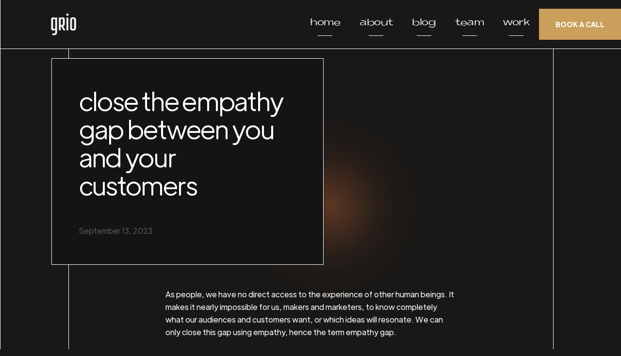

--- FILE ---
content_type: text/html
request_url: https://www.grioagency.com/post/close-the-empathy-gap-between-you-and-your-customers
body_size: 6642
content:
<!DOCTYPE html><!-- Last Published: Fri Dec 19 2025 16:47:52 GMT+0000 (Coordinated Universal Time) --><html data-wf-domain="www.grioagency.com" data-wf-page="64d10a87788bc6672898ad0b" data-wf-site="605222b6b87fcb9bf959c488" lang="en-US" data-wf-collection="64d10a87788bc6672898adb6" data-wf-item-slug="close-the-empathy-gap-between-you-and-your-customers"><head><meta charset="utf-8"/><title>close the empathy gap between you and your customers - grio</title><meta content="close the empathy gap between you and your customers - grio" property="og:title"/><meta content="" property="og:image"/><meta content="close the empathy gap between you and your customers - grio" property="twitter:title"/><meta content="" property="twitter:image"/><meta content="width=device-width, initial-scale=1" name="viewport"/><link href="https://cdn.prod.website-files.com/605222b6b87fcb9bf959c488/css/grioagency.webflow.shared.d11d185d5.css" rel="stylesheet" type="text/css"/><style>@media (min-width:992px) {html.w-mod-js:not(.w-mod-ix) [data-w-id="2d877309-6535-b7a5-bccf-e20620872cf1"] {opacity:0;-webkit-transform:translate3d(0, 0, 0) scale3d(0, 0, 1) rotateX(0) rotateY(0) rotateZ(0) skew(0, 0);-moz-transform:translate3d(0, 0, 0) scale3d(0, 0, 1) rotateX(0) rotateY(0) rotateZ(0) skew(0, 0);-ms-transform:translate3d(0, 0, 0) scale3d(0, 0, 1) rotateX(0) rotateY(0) rotateZ(0) skew(0, 0);transform:translate3d(0, 0, 0) scale3d(0, 0, 1) rotateX(0) rotateY(0) rotateZ(0) skew(0, 0);}}</style><script type="text/javascript">!function(o,c){var n=c.documentElement,t=" w-mod-";n.className+=t+"js",("ontouchstart"in o||o.DocumentTouch&&c instanceof DocumentTouch)&&(n.className+=t+"touch")}(window,document);</script><link href="https://cdn.prod.website-files.com/605222b6b87fcb9bf959c488/605b648b7c6cb3ba21d5ff78_Grio%20square%20copy.png" rel="shortcut icon" type="image/x-icon"/><link href="https://cdn.prod.website-files.com/605222b6b87fcb9bf959c488/605b64aca54d146d13254266_Grio%20square%20copy%202.png" rel="apple-touch-icon"/><script async="" src="https://www.googletagmanager.com/gtag/js?id=G-HS8P9FTN3T"></script><script type="text/javascript">window.dataLayer = window.dataLayer || [];function gtag(){dataLayer.push(arguments);}gtag('js', new Date());gtag('config', 'G-HS8P9FTN3T', {'anonymize_ip': false});</script><style>html{-webkit-font-smoothing: antialiased; -moz-osx-font-smoothing: grayscale;}</style></head><body><div data-animation="default" data-collapse="medium" data-duration="400" data-easing="ease" data-easing2="ease" role="banner" class="navbar-2 w-nav"><div class="nav-container"><a href="/" class="brand w-inline-block"><img src="https://cdn.prod.website-files.com/605222b6b87fcb9bf959c488/605223b49f6ac2585a2ab470_Grio-no-box.png" loading="lazy" alt="" class="logo"/></a><nav role="navigation" class="nav-menu-horizontal w-nav-menu"><a data-w-id="982ee500-d4b3-a9ab-4eb0-0a91c6f3653e" href="/" class="nav-link-box w-inline-block"><div class="nav-link"> home</div><div class="nav-link-line"></div></a><a data-w-id="982ee500-d4b3-a9ab-4eb0-0a91c6f36542" href="/grioway" class="nav-link-box w-inline-block"><div class="nav-link">about</div><div class="nav-link-line"></div></a><a data-w-id="982ee500-d4b3-a9ab-4eb0-0a91c6f36546" href="/blog" class="nav-link-box w-inline-block"><div class="nav-link">blog</div><div class="nav-link-line"></div></a><a data-w-id="cc3be4e1-2f76-b753-778d-97e9a1a1081d" href="/demo/team" class="nav-link-box w-inline-block"><div class="nav-link">team</div><div class="nav-link-line"></div></a><a data-w-id="596d66c7-f21f-d9db-635e-073d643c2b74" href="/portfolio" class="nav-link-box w-inline-block"><div class="nav-link">work</div><div class="nav-link-line"></div></a><a href="/book-a-call" class="button book-a-call-button w-button">Book a call</a></nav><div class="w-nav-button"><div class="w-icon-nav-menu"></div></div></div></div><div class="page"><div class="page-content"><div class="section border-bottom"><div class="post-image-box"><img loading="lazy" alt="close the empathy gap between you and your customers" src="" class="post-image w-dyn-bind-empty"/></div><div class="container article-container w-container"><div class="gradient post-page-gradient"></div><div class="article-title-box"><div class="label-small small-margin-bottom w-dyn-bind-empty"></div><h1 class="size-2">close the empathy gap between you and your customers</h1><p class="gray-text no-margin-bottom">September 13, 2023</p></div><div class="article-rich-text w-richtext"><p>As people, we have no direct access to the experience of other human beings. It makes it nearly impossible for us, makers and marketers, to know completely what our audiences and customers want, or which ideas will resonate. We can only close this gap using empathy, hence the term empathy gap. </p><p>To pour our hearts and souls into our work and to spend our precious resources to bring ideas and products to market without simultaneously working hard to bridge the empathy gap that is inherent in our relationship with those we seek to serve, is, at best, naive, and, at worst, stupid. </p><p>Bridging the empathy gap is difficult mainly for two reasons.</p><p>First, we are self-centered by nature, though not in a selfish kind of way. To see things from another&#x27;s perspective, for example, we don&#x27;t actually consider how that person feels; in fact, it&#x27;s impossible for us to see things from their perspective. Instead, we consider how WE would feel or act in the same situation. We have to use our moral imagination to put ourselves in others&#x27; shoes.</p><p>Second, reality as we know it is highly subjective. What we call life is merely a projection of our own reality, colored by our biology, beliefs, values, and past experiences. </p><p>Unless we can bridge the empathy gap, our human self-centeredness and the subjective nature of reality will make it impossible for us to produce work, share ideas and create brands that others will find compelling, useful and meaningful. </p><p>So as we embark on our respective journeys as makers and marketers, here are three powerful approaches we can take to bridge the empathy gap. </p><h3>1. Embrace co-creation</h3><p>In any form of human communication, the receiver has to decode information or signals to create meaning. Sender and receiver create meaning together. In the same token, every time we create something for other people, it immediately makes them co-creators. </p><p>If we embrace this fact, and treat those we seek to serve as co-creators by bringing them in earlier in the creation process, they will provide us with valuable feedback to make our ideas, products, experiences and brands even better. </p><p>As you navigate your way through this messy process of co-creation, have the humility and wisdom to embrace the critics but to ignore the non-believers.</p><h3>2. Build a shared reality </h3><p>A shared reality is any entity that serves as common ground for people with otherwise different beliefs, values, cultures, genders, ages, races, or political affiliations. Shared realities are glued together by common interests, beliefs, values, myths, or norms. And people within a shared reality usually develop a strong affiliation and feel a deep sense of belonging.</p><p>America is a shared reality. So are, sports teams, religions, political parties, and movements like Black Lives Matter. Harley Davidson is a shared reality for people who aspire to a life with more freedom and less conformity. Apple is a shared reality for people who <em>Think</em> <em>Different. </em>And Nike, a shared reality for those with the courage to <em>Just do it. </em></p><p>By building a shared reality, we provide an opportunity for people to suspend their existing beliefs and abandon the filters they normally use to define themselves and to understand the world and their place in it. We bridge the empathy gap by creating a shared reality for those who can see and hear themselves in our ideas, and for those who aspire to the same ideals.</p><h3>3. Follow the artistic path</h3><p>In our attempt to see things from others’ perspectives, we have turned empathy into an outward pursuit. But I would argue that building empathy is an inward journey. Since we have no direct access to others’ experiences, the best way to understand them is to know ourselves at a deeper level and to connect with the most fundamental parts of what makes us human. The better we know ourselves, the more we can see and hear ourselves in others, even if their experience doesn’t at all mirror ours. I call it the paradox of empathy. </p><p>Artists understand this paradox very well. They don’t use market research or crowdsource ideas. They bet that if they bring something fundamental about who they are as people into their art, it will inevitably translate into the experiences of other people. They simply try to connect with themselves and the “Truth.”</p><p>As human beings, we all share the longing for happiness and fulfillment, but we don’t agree on how to get there. We all know shame, insecurity, doubt, envy or fear, but they have different triggers and we express them differently. Recognize these things in yourself and you will be able to relate to every human being. Focus on the substance and not the form.</p><p> </p><p>Ultimately, whether we choose the messy process of co-creation, the metaphorical scenic route of building shared realities of the soul searching journey of artistic creation, there’s no escaping the emotional labor required to bridge our empathy gap in order to create work that is compelling, meaningful and impactful.</p><p>‍</p></div><div class="section-header small-header"><div class="align-center-vertical"><div class="label-small small-margin-bottom">Was it helpful?</div><div class="label">Share!</div></div></div><div class="socials"><div data-w-id="b9383457-0c2f-fd35-37bb-61d29ed41fe1" class="w-embed"><a class="social-box" href="https://www.facebook.com/sharer/sharer.php?u=&t=" title="Share on Facebook" target="_blank" onclick="window.open('https://www.facebook.com/sharer/sharer.php?u=' + encodeURIComponent(document.URL) + '&t=' + encodeURIComponent(document.URL)); return false;">
<img src="https://cdn.prod.website-files.com/5fc26bcebd65e872af7fed31/5fc2d6c44a77e5ca2e017c67_5fb410854861eda4ec030b2f_Group%202%201.svg" class="social-icon" alt="" />
</a></div><div data-w-id="b9383457-0c2f-fd35-37bb-61d29ed41fe2" class="w-embed"><a class="social-box" href="https://twitter.com/intent/tweet?" target="_blank" title="Tweet" onclick="window.open('https://twitter.com/intent/tweet?text=%20Here goes text of your tweet ' + encodeURIComponent(document.title) + ':%20 '  + encodeURIComponent(document.URL)); return false;">
<img src="https://cdn.prod.website-files.com/5fc26bcebd65e872af7fed31/5fc2d6c451c3f8eaf374fb3b_5fb410854861ed692b030b2d_Group%2010%201.svg" alt="" class="social-icon">
</a></div></div></div></div><div class="section title-section"><div class="container narrow-container w-container"><h1 data-w-id="2d877309-6535-b7a5-bccf-e20620872ce4" class="size-2"><span class="text text-1">We love to share</span><strong><br/></strong><span class="text text-2"><strong>our experiences</strong></span></h1></div></div><div class="blog-table-page-section"><div class="blog-table-wrapper w-dyn-list"><div role="list" class="w-dyn-items"><div role="listitem" class="blog-table-item w-dyn-item"><div data-w-id="2d877309-6535-b7a5-bccf-e20620872cf0" class="blog-table-link"><a data-w-id="2d877309-6535-b7a5-bccf-e20620872cf1" style="background-image:none" href="/post/brands-as-powerful-tools-in-society" class="mouse-link w-inline-block"><div class="filter-read-more"></div><div class="label-small white-label-link">Read more</div></a><div class="container full-container w-container"><div class="w-layout-grid blog-table-grid"><div><div class="label-small w-dyn-bind-empty"></div><a href="/post/brands-as-powerful-tools-in-society" class="no-underline w-inline-block"><h2 class="size-3 no-margin-bottom">brands as powerful tools in society</h2></a></div><p id="w-node-_2d877309-6535-b7a5-bccf-e20620872cfa-2898ad0b" class="small-paragraph no-margin-bottom">To build great brands, it is helpful to understand how people and businesses use them.</p></div></div></div></div><div role="listitem" class="blog-table-item w-dyn-item"><div data-w-id="2d877309-6535-b7a5-bccf-e20620872cf0" class="blog-table-link"><a data-w-id="2d877309-6535-b7a5-bccf-e20620872cf1" style="background-image:none" href="/post/sun-day-red-rise-tiger-woods-new-brand" class="mouse-link w-inline-block"><div class="filter-read-more"></div><div class="label-small white-label-link">Read more</div></a><div class="container full-container w-container"><div class="w-layout-grid blog-table-grid"><div><div class="label-small w-dyn-bind-empty"></div><a href="/post/sun-day-red-rise-tiger-woods-new-brand" class="no-underline w-inline-block"><h2 class="size-3 no-margin-bottom">Sun Day Red Rises: Tiger Wood&#x27;s New Brand</h2></a></div><p id="w-node-_2d877309-6535-b7a5-bccf-e20620872cfa-2898ad0b" class="small-paragraph no-margin-bottom">This case study breaks down all of the hidden meanings behind Tiger wood&#x27;s new brand </p></div></div></div></div><div role="listitem" class="blog-table-item w-dyn-item"><div data-w-id="2d877309-6535-b7a5-bccf-e20620872cf0" class="blog-table-link"><a data-w-id="2d877309-6535-b7a5-bccf-e20620872cf1" style="background-image:none" href="/post/solo-stove-smokeless-campaign-a-cautionary-tale" class="mouse-link w-inline-block"><div class="filter-read-more"></div><div class="label-small white-label-link">Read more</div></a><div class="container full-container w-container"><div class="w-layout-grid blog-table-grid"><div><div class="label-small w-dyn-bind-empty"></div><a href="/post/solo-stove-smokeless-campaign-a-cautionary-tale" class="no-underline w-inline-block"><h2 class="size-3 no-margin-bottom">SOLO STOVE &quot;SMOKELESS CAMPAIGN&quot;: a cautionary tale</h2></a></div><p id="w-node-_2d877309-6535-b7a5-bccf-e20620872cfa-2898ad0b" class="small-paragraph no-margin-bottom">As brands chase virality, remember that going viral doesn&#x27;t always translate into sales</p></div></div></div></div><div role="listitem" class="blog-table-item w-dyn-item"><div data-w-id="2d877309-6535-b7a5-bccf-e20620872cf0" class="blog-table-link"><a data-w-id="2d877309-6535-b7a5-bccf-e20620872cf1" style="background-image:none" href="/post/the-psychology-of-risk-in-marketing" class="mouse-link w-inline-block"><div class="filter-read-more"></div><div class="label-small white-label-link">Read more</div></a><div class="container full-container w-container"><div class="w-layout-grid blog-table-grid"><div><div class="label-small w-dyn-bind-empty"></div><a href="/post/the-psychology-of-risk-in-marketing" class="no-underline w-inline-block"><h2 class="size-3 no-margin-bottom">the psychology of risk in marketing</h2></a></div><p id="w-node-_2d877309-6535-b7a5-bccf-e20620872cfa-2898ad0b" class="small-paragraph no-margin-bottom">Every purchase comes with uncertainty for the customer, your job is to lower it</p></div></div></div></div></div></div></div><div class="footer"><div class="footer-block vertical-space-between"><div class="footer-block-line hide-for-landscape"></div><div class="footer-block-line bottom-line"></div><div><a href="#" class="footer-logo-link w-inline-block"><img src="https://cdn.prod.website-files.com/605222b6b87fcb9bf959c488/605223b49f6ac2585a2ab470_Grio-no-box.png" loading="lazy" alt="" class="footer-logo"/></a><p>let’s keep in touch</p><div class="w-form"><form id="email-form" name="email-form" data-name="Email Form" method="get" class="newsletter-form" data-wf-page-id="64d10a87788bc6672898ad0b" data-wf-element-id="f7b2a0c2-2571-5b56-1ff1-8b58931c217b"><input class="text-field text-field-no-margin w-input" maxlength="256" name="email-2" data-name="Email 2" placeholder="E-MAIL" type="email" id="email-2" required=""/><input type="submit" data-wait="Please wait..." class="button newsletter-button w-button" value="Send"/></form><div class="success-message-newsletter w-form-done"><div>Thank you! Your submission has been received!</div></div><div class="error-message w-form-fail"><div>Oops! Something went wrong while submitting the form.</div></div></div></div></div><div class="footer-block vertical-space-between"><div class="footer-block-line hide-for-tablet"></div><div class="footer-block-line bottom-line"></div><div><div class="section-header"><div class="label">Quick find</div></div><div class="footer-2-col-grid"><div class="footer-links"><a data-w-id="8f503e26-d46a-75fc-15e5-bb38ac76b300" href="/grioway" class="footer-link w-inline-block"><div>About</div><div class="footer-link-hover"></div><div class="footer-link-hover dark-line"></div></a><a data-w-id="d1e00d40-61e0-f5f2-2a5d-042c88fe3ee6" href="/blog" class="footer-link w-inline-block"><div>Blog</div><div class="footer-link-hover"></div><div class="footer-link-hover dark-line"></div></a><a data-w-id="71719cbc-f1ff-74c1-212b-00458c860386" href="/book-a-call" class="footer-link w-inline-block"><div>Get In Touch</div><div class="footer-link-hover"></div><div class="footer-link-hover dark-line"></div></a></div><div class="footer-links footer-links-block-horizontal"><a data-w-id="91693e1d-71ae-ee2c-94b1-66fc12a1bf69" href="https://www.youtube.com/channel/UCEBFg3Z5IfVcXADkyyWBQVA" target="_blank" class="footer-link youtube-podcasts w-inline-block"><img src="https://cdn.prod.website-files.com/605222b6b87fcb9bf959c488/635a5a4db55609fdc65a087a_Youtube%20Grio%20Agency.svg" loading="lazy" alt=""/></a><a href="https://anchor.fm/junior-nyemb5" class="footer-link youtube-podcasts right w-inline-block"><img src="https://cdn.prod.website-files.com/605222b6b87fcb9bf959c488/635a5a4ce448c9e5569b0356_Podcasts%20Grio%20Agency.svg" loading="lazy" alt=""/></a></div><div class="label-small small-margin-bottom">Socials</div><div class="socials left-social-align"><a data-w-id="44820fe2-a21c-8abb-fa6f-d60103e29397" href="https://instagram.com/thegrioagency" target="_blank" class="social-box left-social-box w-inline-block"><img src="https://cdn.prod.website-files.com/605222b6b87fcb9bf959c488/605222b6b87fcb01fe59c4da_5fb410854861edca9a030b2e_Group%209%201.svg" loading="lazy" alt="" class="social-icon"/></a><a data-w-id="44820fe2-a21c-8abb-fa6f-d60103e29399" href="https://www.linkedin.com/company/the-grio-agency" target="_blank" class="social-box left-social-box w-inline-block"><img src="https://cdn.prod.website-files.com/605222b6b87fcb9bf959c488/606b19829c3b850e9684ac19_iconmonstr-linkedin-1.svg" loading="lazy" alt="" class="social-icon"/></a></div></div></div></div><div id="w-node-f7b2a0c2-2571-5b56-1ff1-8b58931c21b5-931c2171" class="footer-block"><div class="section-header"><div class="label">Contact</div></div><div class="label-small small-margin-bottom">Address</div><p>charlotte, nc</p><div class="label-small small-margin-bottom">phone</div><p><a href="tel:8004357465" class="footer-contact-link">980 239 5047</a></p><div class="label-small small-margin-bottom">E-mail</div><p><a href="mailto:hello@grioagency.com" class="footer-contact-link">hello@grioagency.com</a></p><div><div class="bottom-wrapper"><p class="small-paragraph no-margin-bottom">Copyright © Grio. <br/>All rights reserved.</p></div></div></div></div></div></div><script src="https://d3e54v103j8qbb.cloudfront.net/js/jquery-3.5.1.min.dc5e7f18c8.js?site=605222b6b87fcb9bf959c488" type="text/javascript" integrity="sha256-9/aliU8dGd2tb6OSsuzixeV4y/faTqgFtohetphbbj0=" crossorigin="anonymous"></script><script src="https://cdn.prod.website-files.com/605222b6b87fcb9bf959c488/js/webflow.schunk.36b8fb49256177c8.js" type="text/javascript"></script><script src="https://cdn.prod.website-files.com/605222b6b87fcb9bf959c488/js/webflow.schunk.4d58d6cd831ac1a3.js" type="text/javascript"></script><script src="https://cdn.prod.website-files.com/605222b6b87fcb9bf959c488/js/webflow.8361e069.56d5a6e51bec5831.js" type="text/javascript"></script></body></html>

--- FILE ---
content_type: text/css
request_url: https://cdn.prod.website-files.com/605222b6b87fcb9bf959c488/css/grioagency.webflow.shared.d11d185d5.css
body_size: 22230
content:
html {
  -webkit-text-size-adjust: 100%;
  -ms-text-size-adjust: 100%;
  font-family: sans-serif;
}

body {
  margin: 0;
}

article, aside, details, figcaption, figure, footer, header, hgroup, main, menu, nav, section, summary {
  display: block;
}

audio, canvas, progress, video {
  vertical-align: baseline;
  display: inline-block;
}

audio:not([controls]) {
  height: 0;
  display: none;
}

[hidden], template {
  display: none;
}

a {
  background-color: #0000;
}

a:active, a:hover {
  outline: 0;
}

abbr[title] {
  border-bottom: 1px dotted;
}

b, strong {
  font-weight: bold;
}

dfn {
  font-style: italic;
}

h1 {
  margin: .67em 0;
  font-size: 2em;
}

mark {
  color: #000;
  background: #ff0;
}

small {
  font-size: 80%;
}

sub, sup {
  vertical-align: baseline;
  font-size: 75%;
  line-height: 0;
  position: relative;
}

sup {
  top: -.5em;
}

sub {
  bottom: -.25em;
}

img {
  border: 0;
}

svg:not(:root) {
  overflow: hidden;
}

hr {
  box-sizing: content-box;
  height: 0;
}

pre {
  overflow: auto;
}

code, kbd, pre, samp {
  font-family: monospace;
  font-size: 1em;
}

button, input, optgroup, select, textarea {
  color: inherit;
  font: inherit;
  margin: 0;
}

button {
  overflow: visible;
}

button, select {
  text-transform: none;
}

button, html input[type="button"], input[type="reset"] {
  -webkit-appearance: button;
  cursor: pointer;
}

button[disabled], html input[disabled] {
  cursor: default;
}

button::-moz-focus-inner, input::-moz-focus-inner {
  border: 0;
  padding: 0;
}

input {
  line-height: normal;
}

input[type="checkbox"], input[type="radio"] {
  box-sizing: border-box;
  padding: 0;
}

input[type="number"]::-webkit-inner-spin-button, input[type="number"]::-webkit-outer-spin-button {
  height: auto;
}

input[type="search"] {
  -webkit-appearance: none;
}

input[type="search"]::-webkit-search-cancel-button, input[type="search"]::-webkit-search-decoration {
  -webkit-appearance: none;
}

legend {
  border: 0;
  padding: 0;
}

textarea {
  overflow: auto;
}

optgroup {
  font-weight: bold;
}

table {
  border-collapse: collapse;
  border-spacing: 0;
}

td, th {
  padding: 0;
}

@font-face {
  font-family: webflow-icons;
  src: url("[data-uri]") format("truetype");
  font-weight: normal;
  font-style: normal;
}

[class^="w-icon-"], [class*=" w-icon-"] {
  speak: none;
  font-variant: normal;
  text-transform: none;
  -webkit-font-smoothing: antialiased;
  -moz-osx-font-smoothing: grayscale;
  font-style: normal;
  font-weight: normal;
  line-height: 1;
  font-family: webflow-icons !important;
}

.w-icon-slider-right:before {
  content: "";
}

.w-icon-slider-left:before {
  content: "";
}

.w-icon-nav-menu:before {
  content: "";
}

.w-icon-arrow-down:before, .w-icon-dropdown-toggle:before {
  content: "";
}

.w-icon-file-upload-remove:before {
  content: "";
}

.w-icon-file-upload-icon:before {
  content: "";
}

* {
  box-sizing: border-box;
}

html {
  height: 100%;
}

body {
  color: #333;
  background-color: #fff;
  min-height: 100%;
  margin: 0;
  font-family: Arial, sans-serif;
  font-size: 14px;
  line-height: 20px;
}

img {
  vertical-align: middle;
  max-width: 100%;
  display: inline-block;
}

html.w-mod-touch * {
  background-attachment: scroll !important;
}

.w-block {
  display: block;
}

.w-inline-block {
  max-width: 100%;
  display: inline-block;
}

.w-clearfix:before, .w-clearfix:after {
  content: " ";
  grid-area: 1 / 1 / 2 / 2;
  display: table;
}

.w-clearfix:after {
  clear: both;
}

.w-hidden {
  display: none;
}

.w-button {
  color: #fff;
  line-height: inherit;
  cursor: pointer;
  background-color: #3898ec;
  border: 0;
  border-radius: 0;
  padding: 9px 15px;
  text-decoration: none;
  display: inline-block;
}

input.w-button {
  -webkit-appearance: button;
}

html[data-w-dynpage] [data-w-cloak] {
  color: #0000 !important;
}

.w-code-block {
  margin: unset;
}

pre.w-code-block code {
  all: inherit;
}

.w-optimization {
  display: contents;
}

.w-webflow-badge, .w-webflow-badge > img {
  box-sizing: unset;
  width: unset;
  height: unset;
  max-height: unset;
  max-width: unset;
  min-height: unset;
  min-width: unset;
  margin: unset;
  padding: unset;
  float: unset;
  clear: unset;
  border: unset;
  border-radius: unset;
  background: unset;
  background-image: unset;
  background-position: unset;
  background-size: unset;
  background-repeat: unset;
  background-origin: unset;
  background-clip: unset;
  background-attachment: unset;
  background-color: unset;
  box-shadow: unset;
  transform: unset;
  direction: unset;
  font-family: unset;
  font-weight: unset;
  color: unset;
  font-size: unset;
  line-height: unset;
  font-style: unset;
  font-variant: unset;
  text-align: unset;
  letter-spacing: unset;
  -webkit-text-decoration: unset;
  text-decoration: unset;
  text-indent: unset;
  text-transform: unset;
  list-style-type: unset;
  text-shadow: unset;
  vertical-align: unset;
  cursor: unset;
  white-space: unset;
  word-break: unset;
  word-spacing: unset;
  word-wrap: unset;
  transition: unset;
}

.w-webflow-badge {
  white-space: nowrap;
  cursor: pointer;
  box-shadow: 0 0 0 1px #0000001a, 0 1px 3px #0000001a;
  visibility: visible !important;
  opacity: 1 !important;
  z-index: 2147483647 !important;
  color: #aaadb0 !important;
  overflow: unset !important;
  background-color: #fff !important;
  border-radius: 3px !important;
  width: auto !important;
  height: auto !important;
  margin: 0 !important;
  padding: 6px !important;
  font-size: 12px !important;
  line-height: 14px !important;
  text-decoration: none !important;
  display: inline-block !important;
  position: fixed !important;
  inset: auto 12px 12px auto !important;
  transform: none !important;
}

.w-webflow-badge > img {
  position: unset;
  visibility: unset !important;
  opacity: 1 !important;
  vertical-align: middle !important;
  display: inline-block !important;
}

h1, h2, h3, h4, h5, h6 {
  margin-bottom: 10px;
  font-weight: bold;
}

h1 {
  margin-top: 20px;
  font-size: 38px;
  line-height: 44px;
}

h2 {
  margin-top: 20px;
  font-size: 32px;
  line-height: 36px;
}

h3 {
  margin-top: 20px;
  font-size: 24px;
  line-height: 30px;
}

h4 {
  margin-top: 10px;
  font-size: 18px;
  line-height: 24px;
}

h5 {
  margin-top: 10px;
  font-size: 14px;
  line-height: 20px;
}

h6 {
  margin-top: 10px;
  font-size: 12px;
  line-height: 18px;
}

p {
  margin-top: 0;
  margin-bottom: 10px;
}

blockquote {
  border-left: 5px solid #e2e2e2;
  margin: 0 0 10px;
  padding: 10px 20px;
  font-size: 18px;
  line-height: 22px;
}

figure {
  margin: 0 0 10px;
}

figcaption {
  text-align: center;
  margin-top: 5px;
}

ul, ol {
  margin-top: 0;
  margin-bottom: 10px;
  padding-left: 40px;
}

.w-list-unstyled {
  padding-left: 0;
  list-style: none;
}

.w-embed:before, .w-embed:after {
  content: " ";
  grid-area: 1 / 1 / 2 / 2;
  display: table;
}

.w-embed:after {
  clear: both;
}

.w-video {
  width: 100%;
  padding: 0;
  position: relative;
}

.w-video iframe, .w-video object, .w-video embed {
  border: none;
  width: 100%;
  height: 100%;
  position: absolute;
  top: 0;
  left: 0;
}

fieldset {
  border: 0;
  margin: 0;
  padding: 0;
}

button, [type="button"], [type="reset"] {
  cursor: pointer;
  -webkit-appearance: button;
  border: 0;
}

.w-form {
  margin: 0 0 15px;
}

.w-form-done {
  text-align: center;
  background-color: #ddd;
  padding: 20px;
  display: none;
}

.w-form-fail {
  background-color: #ffdede;
  margin-top: 10px;
  padding: 10px;
  display: none;
}

label {
  margin-bottom: 5px;
  font-weight: bold;
  display: block;
}

.w-input, .w-select {
  color: #333;
  vertical-align: middle;
  background-color: #fff;
  border: 1px solid #ccc;
  width: 100%;
  height: 38px;
  margin-bottom: 10px;
  padding: 8px 12px;
  font-size: 14px;
  line-height: 1.42857;
  display: block;
}

.w-input::placeholder, .w-select::placeholder {
  color: #999;
}

.w-input:focus, .w-select:focus {
  border-color: #3898ec;
  outline: 0;
}

.w-input[disabled], .w-select[disabled], .w-input[readonly], .w-select[readonly], fieldset[disabled] .w-input, fieldset[disabled] .w-select {
  cursor: not-allowed;
}

.w-input[disabled]:not(.w-input-disabled), .w-select[disabled]:not(.w-input-disabled), .w-input[readonly], .w-select[readonly], fieldset[disabled]:not(.w-input-disabled) .w-input, fieldset[disabled]:not(.w-input-disabled) .w-select {
  background-color: #eee;
}

textarea.w-input, textarea.w-select {
  height: auto;
}

.w-select {
  background-color: #f3f3f3;
}

.w-select[multiple] {
  height: auto;
}

.w-form-label {
  cursor: pointer;
  margin-bottom: 0;
  font-weight: normal;
  display: inline-block;
}

.w-radio {
  margin-bottom: 5px;
  padding-left: 20px;
  display: block;
}

.w-radio:before, .w-radio:after {
  content: " ";
  grid-area: 1 / 1 / 2 / 2;
  display: table;
}

.w-radio:after {
  clear: both;
}

.w-radio-input {
  float: left;
  margin: 3px 0 0 -20px;
  line-height: normal;
}

.w-file-upload {
  margin-bottom: 10px;
  display: block;
}

.w-file-upload-input {
  opacity: 0;
  z-index: -100;
  width: .1px;
  height: .1px;
  position: absolute;
  overflow: hidden;
}

.w-file-upload-default, .w-file-upload-uploading, .w-file-upload-success {
  color: #333;
  display: inline-block;
}

.w-file-upload-error {
  margin-top: 10px;
  display: block;
}

.w-file-upload-default.w-hidden, .w-file-upload-uploading.w-hidden, .w-file-upload-error.w-hidden, .w-file-upload-success.w-hidden {
  display: none;
}

.w-file-upload-uploading-btn {
  cursor: pointer;
  background-color: #fafafa;
  border: 1px solid #ccc;
  margin: 0;
  padding: 8px 12px;
  font-size: 14px;
  font-weight: normal;
  display: flex;
}

.w-file-upload-file {
  background-color: #fafafa;
  border: 1px solid #ccc;
  flex-grow: 1;
  justify-content: space-between;
  margin: 0;
  padding: 8px 9px 8px 11px;
  display: flex;
}

.w-file-upload-file-name {
  font-size: 14px;
  font-weight: normal;
  display: block;
}

.w-file-remove-link {
  cursor: pointer;
  width: auto;
  height: auto;
  margin-top: 3px;
  margin-left: 10px;
  padding: 3px;
  display: block;
}

.w-icon-file-upload-remove {
  margin: auto;
  font-size: 10px;
}

.w-file-upload-error-msg {
  color: #ea384c;
  padding: 2px 0;
  display: inline-block;
}

.w-file-upload-info {
  padding: 0 12px;
  line-height: 38px;
  display: inline-block;
}

.w-file-upload-label {
  cursor: pointer;
  background-color: #fafafa;
  border: 1px solid #ccc;
  margin: 0;
  padding: 8px 12px;
  font-size: 14px;
  font-weight: normal;
  display: inline-block;
}

.w-icon-file-upload-icon, .w-icon-file-upload-uploading {
  width: 20px;
  margin-right: 8px;
  display: inline-block;
}

.w-icon-file-upload-uploading {
  height: 20px;
}

.w-container {
  max-width: 940px;
  margin-left: auto;
  margin-right: auto;
}

.w-container:before, .w-container:after {
  content: " ";
  grid-area: 1 / 1 / 2 / 2;
  display: table;
}

.w-container:after {
  clear: both;
}

.w-container .w-row {
  margin-left: -10px;
  margin-right: -10px;
}

.w-row:before, .w-row:after {
  content: " ";
  grid-area: 1 / 1 / 2 / 2;
  display: table;
}

.w-row:after {
  clear: both;
}

.w-row .w-row {
  margin-left: 0;
  margin-right: 0;
}

.w-col {
  float: left;
  width: 100%;
  min-height: 1px;
  padding-left: 10px;
  padding-right: 10px;
  position: relative;
}

.w-col .w-col {
  padding-left: 0;
  padding-right: 0;
}

.w-col-1 {
  width: 8.33333%;
}

.w-col-2 {
  width: 16.6667%;
}

.w-col-3 {
  width: 25%;
}

.w-col-4 {
  width: 33.3333%;
}

.w-col-5 {
  width: 41.6667%;
}

.w-col-6 {
  width: 50%;
}

.w-col-7 {
  width: 58.3333%;
}

.w-col-8 {
  width: 66.6667%;
}

.w-col-9 {
  width: 75%;
}

.w-col-10 {
  width: 83.3333%;
}

.w-col-11 {
  width: 91.6667%;
}

.w-col-12 {
  width: 100%;
}

.w-hidden-main {
  display: none !important;
}

@media screen and (max-width: 991px) {
  .w-container {
    max-width: 728px;
  }

  .w-hidden-main {
    display: inherit !important;
  }

  .w-hidden-medium {
    display: none !important;
  }

  .w-col-medium-1 {
    width: 8.33333%;
  }

  .w-col-medium-2 {
    width: 16.6667%;
  }

  .w-col-medium-3 {
    width: 25%;
  }

  .w-col-medium-4 {
    width: 33.3333%;
  }

  .w-col-medium-5 {
    width: 41.6667%;
  }

  .w-col-medium-6 {
    width: 50%;
  }

  .w-col-medium-7 {
    width: 58.3333%;
  }

  .w-col-medium-8 {
    width: 66.6667%;
  }

  .w-col-medium-9 {
    width: 75%;
  }

  .w-col-medium-10 {
    width: 83.3333%;
  }

  .w-col-medium-11 {
    width: 91.6667%;
  }

  .w-col-medium-12 {
    width: 100%;
  }

  .w-col-stack {
    width: 100%;
    left: auto;
    right: auto;
  }
}

@media screen and (max-width: 767px) {
  .w-hidden-main, .w-hidden-medium {
    display: inherit !important;
  }

  .w-hidden-small {
    display: none !important;
  }

  .w-row, .w-container .w-row {
    margin-left: 0;
    margin-right: 0;
  }

  .w-col {
    width: 100%;
    left: auto;
    right: auto;
  }

  .w-col-small-1 {
    width: 8.33333%;
  }

  .w-col-small-2 {
    width: 16.6667%;
  }

  .w-col-small-3 {
    width: 25%;
  }

  .w-col-small-4 {
    width: 33.3333%;
  }

  .w-col-small-5 {
    width: 41.6667%;
  }

  .w-col-small-6 {
    width: 50%;
  }

  .w-col-small-7 {
    width: 58.3333%;
  }

  .w-col-small-8 {
    width: 66.6667%;
  }

  .w-col-small-9 {
    width: 75%;
  }

  .w-col-small-10 {
    width: 83.3333%;
  }

  .w-col-small-11 {
    width: 91.6667%;
  }

  .w-col-small-12 {
    width: 100%;
  }
}

@media screen and (max-width: 479px) {
  .w-container {
    max-width: none;
  }

  .w-hidden-main, .w-hidden-medium, .w-hidden-small {
    display: inherit !important;
  }

  .w-hidden-tiny {
    display: none !important;
  }

  .w-col {
    width: 100%;
  }

  .w-col-tiny-1 {
    width: 8.33333%;
  }

  .w-col-tiny-2 {
    width: 16.6667%;
  }

  .w-col-tiny-3 {
    width: 25%;
  }

  .w-col-tiny-4 {
    width: 33.3333%;
  }

  .w-col-tiny-5 {
    width: 41.6667%;
  }

  .w-col-tiny-6 {
    width: 50%;
  }

  .w-col-tiny-7 {
    width: 58.3333%;
  }

  .w-col-tiny-8 {
    width: 66.6667%;
  }

  .w-col-tiny-9 {
    width: 75%;
  }

  .w-col-tiny-10 {
    width: 83.3333%;
  }

  .w-col-tiny-11 {
    width: 91.6667%;
  }

  .w-col-tiny-12 {
    width: 100%;
  }
}

.w-widget {
  position: relative;
}

.w-widget-map {
  width: 100%;
  height: 400px;
}

.w-widget-map label {
  width: auto;
  display: inline;
}

.w-widget-map img {
  max-width: inherit;
}

.w-widget-map .gm-style-iw {
  text-align: center;
}

.w-widget-map .gm-style-iw > button {
  display: none !important;
}

.w-widget-twitter {
  overflow: hidden;
}

.w-widget-twitter-count-shim {
  vertical-align: top;
  text-align: center;
  background: #fff;
  border: 1px solid #758696;
  border-radius: 3px;
  width: 28px;
  height: 20px;
  display: inline-block;
  position: relative;
}

.w-widget-twitter-count-shim * {
  pointer-events: none;
  -webkit-user-select: none;
  user-select: none;
}

.w-widget-twitter-count-shim .w-widget-twitter-count-inner {
  text-align: center;
  color: #999;
  font-family: serif;
  font-size: 15px;
  line-height: 12px;
  position: relative;
}

.w-widget-twitter-count-shim .w-widget-twitter-count-clear {
  display: block;
  position: relative;
}

.w-widget-twitter-count-shim.w--large {
  width: 36px;
  height: 28px;
}

.w-widget-twitter-count-shim.w--large .w-widget-twitter-count-inner {
  font-size: 18px;
  line-height: 18px;
}

.w-widget-twitter-count-shim:not(.w--vertical) {
  margin-left: 5px;
  margin-right: 8px;
}

.w-widget-twitter-count-shim:not(.w--vertical).w--large {
  margin-left: 6px;
}

.w-widget-twitter-count-shim:not(.w--vertical):before, .w-widget-twitter-count-shim:not(.w--vertical):after {
  content: " ";
  pointer-events: none;
  border: solid #0000;
  width: 0;
  height: 0;
  position: absolute;
  top: 50%;
  left: 0;
}

.w-widget-twitter-count-shim:not(.w--vertical):before {
  border-width: 4px;
  border-color: #75869600 #5d6c7b #75869600 #75869600;
  margin-top: -4px;
  margin-left: -9px;
}

.w-widget-twitter-count-shim:not(.w--vertical).w--large:before {
  border-width: 5px;
  margin-top: -5px;
  margin-left: -10px;
}

.w-widget-twitter-count-shim:not(.w--vertical):after {
  border-width: 4px;
  border-color: #fff0 #fff #fff0 #fff0;
  margin-top: -4px;
  margin-left: -8px;
}

.w-widget-twitter-count-shim:not(.w--vertical).w--large:after {
  border-width: 5px;
  margin-top: -5px;
  margin-left: -9px;
}

.w-widget-twitter-count-shim.w--vertical {
  width: 61px;
  height: 33px;
  margin-bottom: 8px;
}

.w-widget-twitter-count-shim.w--vertical:before, .w-widget-twitter-count-shim.w--vertical:after {
  content: " ";
  pointer-events: none;
  border: solid #0000;
  width: 0;
  height: 0;
  position: absolute;
  top: 100%;
  left: 50%;
}

.w-widget-twitter-count-shim.w--vertical:before {
  border-width: 5px;
  border-color: #5d6c7b #75869600 #75869600;
  margin-left: -5px;
}

.w-widget-twitter-count-shim.w--vertical:after {
  border-width: 4px;
  border-color: #fff #fff0 #fff0;
  margin-left: -4px;
}

.w-widget-twitter-count-shim.w--vertical .w-widget-twitter-count-inner {
  font-size: 18px;
  line-height: 22px;
}

.w-widget-twitter-count-shim.w--vertical.w--large {
  width: 76px;
}

.w-background-video {
  color: #fff;
  height: 500px;
  position: relative;
  overflow: hidden;
}

.w-background-video > video {
  object-fit: cover;
  z-index: -100;
  background-position: 50%;
  background-size: cover;
  width: 100%;
  height: 100%;
  margin: auto;
  position: absolute;
  inset: -100%;
}

.w-background-video > video::-webkit-media-controls-start-playback-button {
  -webkit-appearance: none;
  display: none !important;
}

.w-background-video--control {
  background-color: #0000;
  padding: 0;
  position: absolute;
  bottom: 1em;
  right: 1em;
}

.w-background-video--control > [hidden] {
  display: none !important;
}

.w-slider {
  text-align: center;
  clear: both;
  -webkit-tap-highlight-color: #0000;
  tap-highlight-color: #0000;
  background: #ddd;
  height: 300px;
  position: relative;
}

.w-slider-mask {
  z-index: 1;
  white-space: nowrap;
  height: 100%;
  display: block;
  position: relative;
  left: 0;
  right: 0;
  overflow: hidden;
}

.w-slide {
  vertical-align: top;
  white-space: normal;
  text-align: left;
  width: 100%;
  height: 100%;
  display: inline-block;
  position: relative;
}

.w-slider-nav {
  z-index: 2;
  text-align: center;
  -webkit-tap-highlight-color: #0000;
  tap-highlight-color: #0000;
  height: 40px;
  margin: auto;
  padding-top: 10px;
  position: absolute;
  inset: auto 0 0;
}

.w-slider-nav.w-round > div {
  border-radius: 100%;
}

.w-slider-nav.w-num > div {
  font-size: inherit;
  line-height: inherit;
  width: auto;
  height: auto;
  padding: .2em .5em;
}

.w-slider-nav.w-shadow > div {
  box-shadow: 0 0 3px #3336;
}

.w-slider-nav-invert {
  color: #fff;
}

.w-slider-nav-invert > div {
  background-color: #2226;
}

.w-slider-nav-invert > div.w-active {
  background-color: #222;
}

.w-slider-dot {
  cursor: pointer;
  background-color: #fff6;
  width: 1em;
  height: 1em;
  margin: 0 3px .5em;
  transition: background-color .1s, color .1s;
  display: inline-block;
  position: relative;
}

.w-slider-dot.w-active {
  background-color: #fff;
}

.w-slider-dot:focus {
  outline: none;
  box-shadow: 0 0 0 2px #fff;
}

.w-slider-dot:focus.w-active {
  box-shadow: none;
}

.w-slider-arrow-left, .w-slider-arrow-right {
  cursor: pointer;
  color: #fff;
  -webkit-tap-highlight-color: #0000;
  tap-highlight-color: #0000;
  -webkit-user-select: none;
  user-select: none;
  width: 80px;
  margin: auto;
  font-size: 40px;
  position: absolute;
  inset: 0;
  overflow: hidden;
}

.w-slider-arrow-left [class^="w-icon-"], .w-slider-arrow-right [class^="w-icon-"], .w-slider-arrow-left [class*=" w-icon-"], .w-slider-arrow-right [class*=" w-icon-"] {
  position: absolute;
}

.w-slider-arrow-left:focus, .w-slider-arrow-right:focus {
  outline: 0;
}

.w-slider-arrow-left {
  z-index: 3;
  right: auto;
}

.w-slider-arrow-right {
  z-index: 4;
  left: auto;
}

.w-icon-slider-left, .w-icon-slider-right {
  width: 1em;
  height: 1em;
  margin: auto;
  inset: 0;
}

.w-slider-aria-label {
  clip: rect(0 0 0 0);
  border: 0;
  width: 1px;
  height: 1px;
  margin: -1px;
  padding: 0;
  position: absolute;
  overflow: hidden;
}

.w-slider-force-show {
  display: block !important;
}

.w-dropdown {
  text-align: left;
  z-index: 900;
  margin-left: auto;
  margin-right: auto;
  display: inline-block;
  position: relative;
}

.w-dropdown-btn, .w-dropdown-toggle, .w-dropdown-link {
  vertical-align: top;
  color: #222;
  text-align: left;
  white-space: nowrap;
  margin-left: auto;
  margin-right: auto;
  padding: 20px;
  text-decoration: none;
  position: relative;
}

.w-dropdown-toggle {
  -webkit-user-select: none;
  user-select: none;
  cursor: pointer;
  padding-right: 40px;
  display: inline-block;
}

.w-dropdown-toggle:focus {
  outline: 0;
}

.w-icon-dropdown-toggle {
  width: 1em;
  height: 1em;
  margin: auto 20px auto auto;
  position: absolute;
  top: 0;
  bottom: 0;
  right: 0;
}

.w-dropdown-list {
  background: #ddd;
  min-width: 100%;
  display: none;
  position: absolute;
}

.w-dropdown-list.w--open {
  display: block;
}

.w-dropdown-link {
  color: #222;
  padding: 10px 20px;
  display: block;
}

.w-dropdown-link.w--current {
  color: #0082f3;
}

.w-dropdown-link:focus {
  outline: 0;
}

@media screen and (max-width: 767px) {
  .w-nav-brand {
    padding-left: 10px;
  }
}

.w-lightbox-backdrop {
  cursor: auto;
  letter-spacing: normal;
  text-indent: 0;
  text-shadow: none;
  text-transform: none;
  visibility: visible;
  white-space: normal;
  word-break: normal;
  word-spacing: normal;
  word-wrap: normal;
  color: #fff;
  text-align: center;
  z-index: 2000;
  opacity: 0;
  -webkit-user-select: none;
  -moz-user-select: none;
  -webkit-tap-highlight-color: transparent;
  background: #000000e6;
  outline: 0;
  font-family: Helvetica Neue, Helvetica, Ubuntu, Segoe UI, Verdana, sans-serif;
  font-size: 17px;
  font-style: normal;
  font-weight: 300;
  line-height: 1.2;
  list-style: disc;
  position: fixed;
  inset: 0;
  -webkit-transform: translate(0);
}

.w-lightbox-backdrop, .w-lightbox-container {
  -webkit-overflow-scrolling: touch;
  height: 100%;
  overflow: auto;
}

.w-lightbox-content {
  height: 100vh;
  position: relative;
  overflow: hidden;
}

.w-lightbox-view {
  opacity: 0;
  width: 100vw;
  height: 100vh;
  position: absolute;
}

.w-lightbox-view:before {
  content: "";
  height: 100vh;
}

.w-lightbox-group, .w-lightbox-group .w-lightbox-view, .w-lightbox-group .w-lightbox-view:before {
  height: 86vh;
}

.w-lightbox-frame, .w-lightbox-view:before {
  vertical-align: middle;
  display: inline-block;
}

.w-lightbox-figure {
  margin: 0;
  position: relative;
}

.w-lightbox-group .w-lightbox-figure {
  cursor: pointer;
}

.w-lightbox-img {
  width: auto;
  max-width: none;
  height: auto;
}

.w-lightbox-image {
  float: none;
  max-width: 100vw;
  max-height: 100vh;
  display: block;
}

.w-lightbox-group .w-lightbox-image {
  max-height: 86vh;
}

.w-lightbox-caption {
  text-align: left;
  text-overflow: ellipsis;
  white-space: nowrap;
  background: #0006;
  padding: .5em 1em;
  position: absolute;
  bottom: 0;
  left: 0;
  right: 0;
  overflow: hidden;
}

.w-lightbox-embed {
  width: 100%;
  height: 100%;
  position: absolute;
  inset: 0;
}

.w-lightbox-control {
  cursor: pointer;
  background-position: center;
  background-repeat: no-repeat;
  background-size: 24px;
  width: 4em;
  transition: all .3s;
  position: absolute;
  top: 0;
}

.w-lightbox-left {
  background-image: url("[data-uri]");
  display: none;
  bottom: 0;
  left: 0;
}

.w-lightbox-right {
  background-image: url("[data-uri]");
  display: none;
  bottom: 0;
  right: 0;
}

.w-lightbox-close {
  background-image: url("[data-uri]");
  background-size: 18px;
  height: 2.6em;
  right: 0;
}

.w-lightbox-strip {
  white-space: nowrap;
  padding: 0 1vh;
  line-height: 0;
  position: absolute;
  bottom: 0;
  left: 0;
  right: 0;
  overflow: auto hidden;
}

.w-lightbox-item {
  box-sizing: content-box;
  cursor: pointer;
  width: 10vh;
  padding: 2vh 1vh;
  display: inline-block;
  -webkit-transform: translate3d(0, 0, 0);
}

.w-lightbox-active {
  opacity: .3;
}

.w-lightbox-thumbnail {
  background: #222;
  height: 10vh;
  position: relative;
  overflow: hidden;
}

.w-lightbox-thumbnail-image {
  position: absolute;
  top: 0;
  left: 0;
}

.w-lightbox-thumbnail .w-lightbox-tall {
  width: 100%;
  top: 50%;
  transform: translate(0, -50%);
}

.w-lightbox-thumbnail .w-lightbox-wide {
  height: 100%;
  left: 50%;
  transform: translate(-50%);
}

.w-lightbox-spinner {
  box-sizing: border-box;
  border: 5px solid #0006;
  border-radius: 50%;
  width: 40px;
  height: 40px;
  margin-top: -20px;
  margin-left: -20px;
  animation: .8s linear infinite spin;
  position: absolute;
  top: 50%;
  left: 50%;
}

.w-lightbox-spinner:after {
  content: "";
  border: 3px solid #0000;
  border-bottom-color: #fff;
  border-radius: 50%;
  position: absolute;
  inset: -4px;
}

.w-lightbox-hide {
  display: none;
}

.w-lightbox-noscroll {
  overflow: hidden;
}

@media (min-width: 768px) {
  .w-lightbox-content {
    height: 96vh;
    margin-top: 2vh;
  }

  .w-lightbox-view, .w-lightbox-view:before {
    height: 96vh;
  }

  .w-lightbox-group, .w-lightbox-group .w-lightbox-view, .w-lightbox-group .w-lightbox-view:before {
    height: 84vh;
  }

  .w-lightbox-image {
    max-width: 96vw;
    max-height: 96vh;
  }

  .w-lightbox-group .w-lightbox-image {
    max-width: 82.3vw;
    max-height: 84vh;
  }

  .w-lightbox-left, .w-lightbox-right {
    opacity: .5;
    display: block;
  }

  .w-lightbox-close {
    opacity: .8;
  }

  .w-lightbox-control:hover {
    opacity: 1;
  }
}

.w-lightbox-inactive, .w-lightbox-inactive:hover {
  opacity: 0;
}

.w-richtext:before, .w-richtext:after {
  content: " ";
  grid-area: 1 / 1 / 2 / 2;
  display: table;
}

.w-richtext:after {
  clear: both;
}

.w-richtext[contenteditable="true"]:before, .w-richtext[contenteditable="true"]:after {
  white-space: initial;
}

.w-richtext ol, .w-richtext ul {
  overflow: hidden;
}

.w-richtext .w-richtext-figure-selected.w-richtext-figure-type-video div:after, .w-richtext .w-richtext-figure-selected[data-rt-type="video"] div:after, .w-richtext .w-richtext-figure-selected.w-richtext-figure-type-image div, .w-richtext .w-richtext-figure-selected[data-rt-type="image"] div {
  outline: 2px solid #2895f7;
}

.w-richtext figure.w-richtext-figure-type-video > div:after, .w-richtext figure[data-rt-type="video"] > div:after {
  content: "";
  display: none;
  position: absolute;
  inset: 0;
}

.w-richtext figure {
  max-width: 60%;
  position: relative;
}

.w-richtext figure > div:before {
  cursor: default !important;
}

.w-richtext figure img {
  width: 100%;
}

.w-richtext figure figcaption.w-richtext-figcaption-placeholder {
  opacity: .6;
}

.w-richtext figure div {
  color: #0000;
  font-size: 0;
}

.w-richtext figure.w-richtext-figure-type-image, .w-richtext figure[data-rt-type="image"] {
  display: table;
}

.w-richtext figure.w-richtext-figure-type-image > div, .w-richtext figure[data-rt-type="image"] > div {
  display: inline-block;
}

.w-richtext figure.w-richtext-figure-type-image > figcaption, .w-richtext figure[data-rt-type="image"] > figcaption {
  caption-side: bottom;
  display: table-caption;
}

.w-richtext figure.w-richtext-figure-type-video, .w-richtext figure[data-rt-type="video"] {
  width: 60%;
  height: 0;
}

.w-richtext figure.w-richtext-figure-type-video iframe, .w-richtext figure[data-rt-type="video"] iframe {
  width: 100%;
  height: 100%;
  position: absolute;
  top: 0;
  left: 0;
}

.w-richtext figure.w-richtext-figure-type-video > div, .w-richtext figure[data-rt-type="video"] > div {
  width: 100%;
}

.w-richtext figure.w-richtext-align-center {
  clear: both;
  margin-left: auto;
  margin-right: auto;
}

.w-richtext figure.w-richtext-align-center.w-richtext-figure-type-image > div, .w-richtext figure.w-richtext-align-center[data-rt-type="image"] > div {
  max-width: 100%;
}

.w-richtext figure.w-richtext-align-normal {
  clear: both;
}

.w-richtext figure.w-richtext-align-fullwidth {
  text-align: center;
  clear: both;
  width: 100%;
  max-width: 100%;
  margin-left: auto;
  margin-right: auto;
  display: block;
}

.w-richtext figure.w-richtext-align-fullwidth > div {
  padding-bottom: inherit;
  display: inline-block;
}

.w-richtext figure.w-richtext-align-fullwidth > figcaption {
  display: block;
}

.w-richtext figure.w-richtext-align-floatleft {
  float: left;
  clear: none;
  margin-right: 15px;
}

.w-richtext figure.w-richtext-align-floatright {
  float: right;
  clear: none;
  margin-left: 15px;
}

.w-nav {
  z-index: 1000;
  background: #ddd;
  position: relative;
}

.w-nav:before, .w-nav:after {
  content: " ";
  grid-area: 1 / 1 / 2 / 2;
  display: table;
}

.w-nav:after {
  clear: both;
}

.w-nav-brand {
  float: left;
  color: #333;
  text-decoration: none;
  position: relative;
}

.w-nav-link {
  vertical-align: top;
  color: #222;
  text-align: left;
  margin-left: auto;
  margin-right: auto;
  padding: 20px;
  text-decoration: none;
  display: inline-block;
  position: relative;
}

.w-nav-link.w--current {
  color: #0082f3;
}

.w-nav-menu {
  float: right;
  position: relative;
}

[data-nav-menu-open] {
  text-align: center;
  background: #c8c8c8;
  min-width: 200px;
  position: absolute;
  top: 100%;
  left: 0;
  right: 0;
  overflow: visible;
  display: block !important;
}

.w--nav-link-open {
  display: block;
  position: relative;
}

.w-nav-overlay {
  width: 100%;
  display: none;
  position: absolute;
  top: 100%;
  left: 0;
  right: 0;
  overflow: hidden;
}

.w-nav-overlay [data-nav-menu-open] {
  top: 0;
}

.w-nav[data-animation="over-left"] .w-nav-overlay {
  width: auto;
}

.w-nav[data-animation="over-left"] .w-nav-overlay, .w-nav[data-animation="over-left"] [data-nav-menu-open] {
  z-index: 1;
  top: 0;
  right: auto;
}

.w-nav[data-animation="over-right"] .w-nav-overlay {
  width: auto;
}

.w-nav[data-animation="over-right"] .w-nav-overlay, .w-nav[data-animation="over-right"] [data-nav-menu-open] {
  z-index: 1;
  top: 0;
  left: auto;
}

.w-nav-button {
  float: right;
  cursor: pointer;
  -webkit-tap-highlight-color: #0000;
  tap-highlight-color: #0000;
  -webkit-user-select: none;
  user-select: none;
  padding: 18px;
  font-size: 24px;
  display: none;
  position: relative;
}

.w-nav-button:focus {
  outline: 0;
}

.w-nav-button.w--open {
  color: #fff;
  background-color: #c8c8c8;
}

.w-nav[data-collapse="all"] .w-nav-menu {
  display: none;
}

.w-nav[data-collapse="all"] .w-nav-button, .w--nav-dropdown-open, .w--nav-dropdown-toggle-open {
  display: block;
}

.w--nav-dropdown-list-open {
  position: static;
}

@media screen and (max-width: 991px) {
  .w-nav[data-collapse="medium"] .w-nav-menu {
    display: none;
  }

  .w-nav[data-collapse="medium"] .w-nav-button {
    display: block;
  }
}

@media screen and (max-width: 767px) {
  .w-nav[data-collapse="small"] .w-nav-menu {
    display: none;
  }

  .w-nav[data-collapse="small"] .w-nav-button {
    display: block;
  }

  .w-nav-brand {
    padding-left: 10px;
  }
}

@media screen and (max-width: 479px) {
  .w-nav[data-collapse="tiny"] .w-nav-menu {
    display: none;
  }

  .w-nav[data-collapse="tiny"] .w-nav-button {
    display: block;
  }
}

.w-tabs {
  position: relative;
}

.w-tabs:before, .w-tabs:after {
  content: " ";
  grid-area: 1 / 1 / 2 / 2;
  display: table;
}

.w-tabs:after {
  clear: both;
}

.w-tab-menu {
  position: relative;
}

.w-tab-link {
  vertical-align: top;
  text-align: left;
  cursor: pointer;
  color: #222;
  background-color: #ddd;
  padding: 9px 30px;
  text-decoration: none;
  display: inline-block;
  position: relative;
}

.w-tab-link.w--current {
  background-color: #c8c8c8;
}

.w-tab-link:focus {
  outline: 0;
}

.w-tab-content {
  display: block;
  position: relative;
  overflow: hidden;
}

.w-tab-pane {
  display: none;
  position: relative;
}

.w--tab-active {
  display: block;
}

@media screen and (max-width: 479px) {
  .w-tab-link {
    display: block;
  }
}

.w-ix-emptyfix:after {
  content: "";
}

@keyframes spin {
  0% {
    transform: rotate(0);
  }

  100% {
    transform: rotate(360deg);
  }
}

.w-dyn-empty {
  background-color: #ddd;
  padding: 10px;
}

.w-dyn-hide, .w-dyn-bind-empty, .w-condition-invisible {
  display: none !important;
}

.wf-layout-layout {
  display: grid;
}

@font-face {
  font-family: Plus Jakarta;
  src: url("https://cdn.prod.website-files.com/605222b6b87fcb9bf959c488/605222b6b87fcb3a5a59c4bf_PlusJakartaDisplay-Bold.ttf") format("truetype");
  font-weight: 700;
  font-style: normal;
  font-display: swap;
}

@font-face {
  font-family: Plus Jakarta;
  src: url("https://cdn.prod.website-files.com/605222b6b87fcb9bf959c488/605222b6b87fcb724159c4c3_PlusJakartaDisplay-Regular.ttf") format("truetype");
  font-weight: 400;
  font-style: normal;
  font-display: swap;
}

@font-face {
  font-family: Plus Jakarta;
  src: url("https://cdn.prod.website-files.com/605222b6b87fcb9bf959c488/605222b6b87fcb85d159c4cc_PlusJakartaDisplay-Medium.ttf") format("truetype");
  font-weight: 500;
  font-style: normal;
  font-display: swap;
}

@font-face {
  font-family: Plus Jakarta;
  src: url("https://cdn.prod.website-files.com/605222b6b87fcb9bf959c488/605222b6b87fcb212459c4c4_PlusJakartaDisplay-Light.ttf") format("truetype");
  font-weight: 300;
  font-style: normal;
  font-display: swap;
}

@font-face {
  font-family: Neue Metana;
  src: url("https://cdn.prod.website-files.com/605222b6b87fcb9bf959c488/605222b6b87fcb5c9b59c4cb_NeueMetana-Bold.otf") format("opentype");
  font-weight: 700;
  font-style: normal;
  font-display: swap;
}

@font-face {
  font-family: Neue Metana;
  src: url("https://cdn.prod.website-files.com/605222b6b87fcb9bf959c488/605222b6b87fcb4f3759c4c5_NeueMetana-Regular.otf") format("opentype");
  font-weight: 400;
  font-style: normal;
  font-display: swap;
}

@font-face {
  font-family: Mazius;
  src: url("https://cdn.prod.website-files.com/605222b6b87fcb9bf959c488/605222b6b87fcbab7059c51f_Mazius%20Display%20Regular.otf") format("opentype");
  font-weight: 400;
  font-style: normal;
  font-display: swap;
}

:root {
  --background: #191816;
  --white: white;
  --black: #141414;
  --dark-gray: #232323;
  --red: #ff5753;
  --saddle-brown: #81452d;
  --medium-gray: #595959;
  --goldenrod: #d29d4e;
  --olive: #918644;
}

.w-layout-grid {
  grid-row-gap: 16px;
  grid-column-gap: 16px;
  grid-template-rows: auto auto;
  grid-template-columns: 1fr 1fr;
  grid-auto-columns: 1fr;
  display: grid;
}

.w-layout-blockcontainer {
  max-width: 940px;
  margin-left: auto;
  margin-right: auto;
  display: block;
}

.w-form-formradioinput--inputType-custom {
  border: 1px solid #ccc;
  border-radius: 50%;
  width: 12px;
  height: 12px;
}

.w-form-formradioinput--inputType-custom.w--redirected-focus {
  box-shadow: 0 0 3px 1px #3898ec;
}

.w-form-formradioinput--inputType-custom.w--redirected-checked {
  border-width: 4px;
  border-color: #3898ec;
}

.w-checkbox {
  margin-bottom: 5px;
  padding-left: 20px;
  display: block;
}

.w-checkbox:before {
  content: " ";
  grid-area: 1 / 1 / 2 / 2;
  display: table;
}

.w-checkbox:after {
  content: " ";
  clear: both;
  grid-area: 1 / 1 / 2 / 2;
  display: table;
}

.w-checkbox-input {
  float: left;
  margin: 4px 0 0 -20px;
  line-height: normal;
}

.w-checkbox-input--inputType-custom {
  border: 1px solid #ccc;
  border-radius: 2px;
  width: 12px;
  height: 12px;
}

.w-checkbox-input--inputType-custom.w--redirected-checked {
  background-color: #3898ec;
  background-image: url("https://d3e54v103j8qbb.cloudfront.net/static/custom-checkbox-checkmark.589d534424.svg");
  background-position: 50%;
  background-repeat: no-repeat;
  background-size: cover;
  border-color: #3898ec;
}

.w-checkbox-input--inputType-custom.w--redirected-focus {
  box-shadow: 0 0 3px 1px #3898ec;
}

@media screen and (max-width: 991px) {
  .w-layout-blockcontainer {
    max-width: 728px;
  }
}

@media screen and (max-width: 767px) {
  .w-layout-blockcontainer {
    max-width: none;
  }
}

body {
  background-color: var(--background);
  color: var(--white);
  flex-direction: row;
  align-items: flex-start;
  font-family: Plus Jakarta, sans-serif;
  font-size: 14px;
  line-height: 20px;
  display: flex;
}

h1 {
  letter-spacing: -.03em;
  margin-top: 0;
  margin-bottom: 16px;
  font-size: 68px;
  font-weight: 300;
  line-height: 1em;
  position: relative;
}

h2 {
  letter-spacing: -.03em;
  margin-top: 0;
  margin-bottom: 16px;
  font-size: 54px;
  font-weight: 300;
  line-height: 1.08em;
  position: relative;
}

h3 {
  letter-spacing: -.03em;
  margin-top: 0;
  margin-bottom: 16px;
  font-size: 40px;
  font-weight: 300;
  line-height: 1.08em;
  position: relative;
}

h4 {
  margin-top: 10px;
  margin-bottom: 10px;
  font-size: 24px;
  font-weight: 300;
  line-height: 1.08em;
  position: relative;
}

h5 {
  margin-top: 10px;
  margin-bottom: 10px;
  font-size: 14px;
  font-weight: 700;
  line-height: 20px;
  position: relative;
}

h6 {
  margin-top: 10px;
  margin-bottom: 10px;
  font-size: 12px;
  font-weight: 700;
  line-height: 18px;
  position: relative;
}

p {
  margin-bottom: 16px;
  font-family: Plus Jakarta, sans-serif;
  font-size: 16px;
  font-weight: 400;
  line-height: 26px;
  position: relative;
}

a {
  color: var(--white);
  text-decoration: underline;
}

ul {
  margin-top: 0;
  margin-bottom: 16px;
  padding-left: 40px;
}

li {
  font-size: 16px;
  line-height: 26px;
  list-style-type: square;
}

blockquote {
  border-left: 1px solid #818181;
  margin-top: 32px;
  margin-bottom: 32px;
  padding: 10px 20px 10px 32px;
  font-size: 16px;
  font-weight: 300;
  line-height: 26px;
}

figure {
  color: #8a8a8a;
  margin-top: 32px;
  margin-bottom: 32px;
  line-height: 32px;
}

.nav-vertical {
  z-index: 2;
  background-color: var(--black);
  flex-direction: column;
  justify-content: flex-start;
  align-items: center;
  padding-top: 10px;
  display: none;
  position: sticky;
  top: 0;
}

.page {
  flex: 1;
  padding-top: 80px;
  overflow: hidden;
}

.section {
  position: relative;
}

.section.section-basic {
  border: 1px solid var(--white);
  padding-top: 80px;
  padding-bottom: 80px;
}

.section.section-basic.no-bottom-line {
  border-bottom-style: none;
}

.section.section-basic.no-top-line {
  border-top-style: none;
}

.section.blog-section {
  border-bottom: 1px solid var(--white);
  padding-top: 80px;
  padding-bottom: 120px;
}

.section.team-section {
  border-bottom: 1px solid var(--white);
  padding-top: 80px;
  padding-bottom: 132px;
}

.section.title-section {
  border-bottom: 1px solid var(--white);
  padding-top: 56px;
  padding-bottom: 32px;
}

.section.carousel-section {
  border-bottom: 1px solid var(--white);
  overflow: hidden;
}

.section.carousel-section.no-bottom-border {
  border-bottom-width: 0;
}

.section.section-small {
  border-bottom: 1px solid var(--white);
  padding-top: 40px;
  padding-bottom: 40px;
}

.section.book-call-section {
  background-color: var(--white);
  color: var(--black);
  padding-top: 80px;
  padding-bottom: 80px;
}

.section.home-intro-section {
  padding-top: 80px;
  padding-bottom: 0;
}

.section.section-logotypes {
  border-bottom: 1px solid var(--white);
  margin-top: -284px;
  padding-top: 80px;
  padding-bottom: 80px;
}

.section.blog-title-section {
  padding-top: 56px;
  padding-bottom: 0;
}

.section.testiomonial-section {
  padding-top: 80px;
  padding-bottom: 0;
}

.section.portfolio-section {
  border-top: 1px solid var(--white);
  border-bottom: 1px solid var(--white);
  margin-top: -40px;
  padding-top: 120px;
  padding-bottom: 80px;
}

.section.border-bottom {
  border-bottom: 1px solid var(--white);
}

.section.more-section {
  padding-top: 8px;
  padding-bottom: 56px;
}

.section.team-member-page-section {
  padding-top: 80px;
  padding-bottom: 0;
}

.section.section-move-up {
  border-top: 1px solid var(--white);
  border-bottom: 1px solid var(--white);
  margin-top: -40px;
  padding-top: 40px;
  display: block;
}

.section.project-intro-section {
  border-bottom: 0px solid var(--white);
  padding-top: 80px;
  padding-bottom: 0;
}

.section.next-project-section {
  border-bottom: 1px solid var(--white);
  margin-top: -80px;
  padding-top: 160px;
  padding-bottom: 160px;
}

.section.large-section {
  padding-top: 80px;
  padding-bottom: 80px;
}

.red-text {
  color: #81452d;
}

.intro-block {
  border-bottom: 1px solid var(--white);
  padding: 60px;
}

.blocks-horizontal {
  grid-column-gap: 0px;
  grid-row-gap: 0px;
  grid-template-rows: auto;
  grid-template-columns: 1fr 1fr;
  grid-auto-columns: 1fr;
  display: grid;
}

.link-block {
  border-bottom: 1px solid var(--white);
  justify-content: flex-start;
  align-items: flex-end;
  height: 380px;
  padding: 40px;
  display: flex;
  position: relative;
}

.round-link {
  background-color: #344437;
  border-radius: 60px;
  justify-content: center;
  align-items: center;
  width: 120px;
  height: 120px;
  display: flex;
  position: relative;
}

.link-icon {
  width: 32px;
  height: 32px;
}

.section-image {
  z-index: 0;
  object-fit: cover;
  object-position: 100% 50%;
  width: 100%;
  height: 440px;
  position: relative;
}

.no-margin-bottom {
  text-transform: none;
  margin-bottom: 0;
  padding-top: 38px;
}

.line-center {
  background-color: var(--white);
  width: 1px;
  height: 100%;
  position: absolute;
  inset: 0% auto 0% 50%;
}

.line-center.logo-section-line {
  z-index: -1;
}

.flex-section {
  grid-column-gap: 60px;
  grid-row-gap: 16px;
  grid-template-rows: auto;
  grid-template-columns: 1fr .5fr;
  grid-auto-columns: 1fr;
  padding-top: 40px;
  padding-left: 60px;
  padding-right: 60px;
  display: grid;
}

.content-330 {
  width: 100%;
  max-width: 75ch;
  position: relative;
}

.nav-horizontal {
  z-index: 1;
  border-bottom: 1px solid var(--white);
  background-color: var(--black);
  justify-content: space-between;
  align-items: center;
  padding-left: 60px;
  padding-right: 60px;
  display: flex;
  position: fixed;
  inset: 0% 0% auto;
}

.logo {
  height: 100px;
}

.nav-button {
  border-left: 1px solid var(--white);
  background-color: var(--dark-gray);
  color: var(--white);
  letter-spacing: -.03em;
  text-transform: uppercase;
  justify-content: center;
  align-items: center;
  height: 100%;
  padding-left: 64px;
  padding-right: 64px;
  font-weight: 700;
  text-decoration: none;
  transition: background-color .2s;
  display: flex;
}

.nav-button:hover {
  background-color: #414141;
}

.menu-button {
  z-index: 2;
  cursor: pointer;
  background-color: #0000;
  padding: 8px;
  position: relative;
}

.menu-button.w--open {
  background-color: var(--black);
}

.hamburger {
  flex-direction: column;
  justify-content: space-between;
  align-items: center;
  width: 38px;
  height: 17px;
  display: flex;
  position: relative;
}

.hamburger-line {
  background-color: var(--white);
  width: 28px;
  height: 1px;
}

.hamburger-line._2-line {
  top: 11px;
}

.hamburger-line._3-line {
  top: 19px;
}

.hamburger-line._4-line {
  position: relative;
  top: 8px;
  transform: rotate(45deg);
}

.hamburger-line._5-line {
  position: relative;
  top: -7px;
  transform: rotate(-45deg);
}

.nav-menu {
  z-index: 0;
  background-color: #0000;
  flex-direction: row;
  justify-content: flex-start;
  align-items: center;
  width: 300px;
  height: 40px;
  max-height: 100vh;
  padding-top: 84px;
  padding-left: 24px;
  position: absolute;
}

.nav-link {
  letter-spacing: -.03em;
  flex: 0 auto;
  width: 100%;
  margin-left: 0;
  margin-right: 0;
  padding: 20px 0;
  font-family: Neue Metana, sans-serif;
  font-size: 18px;
  font-weight: 400;
  display: flex;
}

.nav-link.w--current {
  color: var(--red);
}

.nav-link.book-a-call {
  background-color: #ca9f5b;
  height: 100%;
  padding: 20px 15px;
  font-family: Plus Jakarta, sans-serif;
  transition: all .2s;
}

.nav-link.book-a-call:hover {
  color: #ca9f5b;
  background-color: #81452d;
}

.nav-wrap {
  flex-direction: column;
  justify-content: space-between;
  align-items: flex-start;
  height: 100%;
  padding-top: 64px;
  padding-bottom: 32px;
  display: flex;
}

.page-content {
  border-left: 1px solid var(--white);
}

.nav-line {
  background-color: var(--white);
  width: 1px;
  height: 100%;
  position: absolute;
  inset: 0% auto 0% 0;
}

.menu-closer {
  z-index: 2;
  width: 100%;
  height: 100%;
  display: none;
  position: fixed;
  inset: 0%;
}

.menu-wrap {
  flex-direction: column;
  justify-content: center;
  align-items: center;
  width: 64px;
  height: 64px;
  display: flex;
}

.menu-close {
  display: none;
  position: absolute;
  top: 50%;
  left: 50%;
  transform: translate(-50%, -50%);
}

.label-small {
  color: #afafaf;
  letter-spacing: -.03em;
  text-transform: uppercase;
  font-size: 12px;
  font-weight: 700;
  text-decoration: none;
}

.label-small.white-label-link {
  color: var(--white);
  position: relative;
}

.label-small.white-label-link:hover {
  color: var(--white);
}

.label-small.black-link {
  color: var(--black);
}

.social-list {
  align-items: flex-start;
  display: flex;
}

.social-link {
  justify-content: center;
  align-items: center;
  padding: 5px;
  transition: opacity .2s;
}

.social-link:hover {
  opacity: .7;
}

.sociel-icon {
  width: 16px;
  height: 16px;
}

.navigation {
  z-index: 999;
  position: absolute;
  inset: 0% 0% auto;
}

.nav-list {
  flex: 1;
  display: flex;
}

.search-icon-wrap {
  cursor: pointer;
  padding: 10px;
  position: relative;
}

.search-icon {
  width: 24px;
  height: 24px;
}

.search-icon.hover-icon {
  opacity: 0;
  transition: opacity .2s;
  position: absolute;
  top: 50%;
  left: 50%;
  transform: translate(-50%, -50%);
}

.search-icon.hover-icon:hover {
  opacity: 1;
}

.nav-icons {
  z-index: 2;
  flex-direction: column;
  justify-content: flex-start;
  align-items: center;
  display: flex;
  position: relative;
}

.nav-text-wrap {
  flex-direction: column;
  align-items: center;
  padding-bottom: 40px;
  display: none;
  position: absolute;
  inset: auto 0% 0%;
}

.nav-text {
  width: 162px;
  margin-bottom: 0;
  transform: translate(0, -100%)rotate(-90deg);
}

.arrow-link {
  color: #ca9f5b;
  text-transform: uppercase;
  border-bottom: 2px solid #ca9f5b;
  padding-bottom: 12px;
  font-weight: 700;
  text-decoration: none;
  transition: color .2s, background-color .2s, padding .2s;
  display: inline-block;
}

.arrow-link:hover {
  padding-left: 16px;
}

.arrow-link.more-link {
  margin-top: -32px;
}

.link-flex {
  align-items: center;
  display: flex;
}

.link-arrow {
  width: 14px;
  height: 12px;
  margin-left: 12px;
}

.bottom-wrapper {
  margin-top: 32px;
}

.bottom-wrapper.medium-wrapper {
  margin-top: 18px;
}

.bottom-wrapper.wrapper-right {
  z-index: 1;
  justify-content: flex-end;
  display: flex;
  position: relative;
}

.about-grid {
  grid-column-gap: 0px;
  grid-row-gap: 0px;
  grid-template-rows: auto;
  grid-template-columns: 1fr 1fr;
  grid-auto-columns: 1fr;
  display: grid;
}

.content-340 {
  width: 100%;
  max-width: 340px;
}

.section-header {
  margin-bottom: 32px;
  position: relative;
}

.section-header.medium-header {
  margin-bottom: 17px;
}

.section-header.large-header {
  margin-bottom: 64px;
}

.section-header.very-large-header {
  margin-bottom: 94px;
}

.section-header.small-header {
  margin-bottom: 16px;
}

.logo-grid {
  grid-column-gap: 16px;
  grid-row-gap: 16px;
  grid-template-rows: auto auto;
  grid-template-columns: 1fr 1fr;
  grid-auto-columns: 1fr;
  max-width: 400px;
  display: grid;
}

.company-logo {
  object-fit: contain;
  width: 100%;
  height: 84px;
}

.company-logo.swiper-logo {
  max-width: 160px;
  margin-right: 16px;
}

.content-424 {
  width: 100%;
  max-width: 424px;
}

.spacing-112 {
  padding: 160px 112px;
}

.lead {
  display: inline-block;
  position: relative;
  left: 0;
}

.lead.lead-2.bold {
  font-weight: 700;
}

.lead-2 {
  display: inline-block;
}

.content-500 {
  width: 100%;
  max-width: 500px;
}

.lead-3 {
  font-weight: 700;
}

.intro-heading {
  position: relative;
}

.link-text-arc {
  width: 160px;
  height: 160px;
  position: absolute;
  bottom: -20px;
  left: -12px;
  right: auto;
}

.full-width {
  border: 1px solid var(--white);
  object-fit: fill;
  width: 100%;
  position: relative;
  overflow: auto;
}

.full-width.no-border {
  border-width: 0;
}

.animation-stripe-black {
  background-color: #0a0a0a;
  width: 0;
  height: 100%;
  position: absolute;
  inset: 0% 0% 0% auto;
}

.animation-stripe-black.gray-stripe {
  background-color: #f0c995;
}

.animation-stripe-white {
  background-color: var(--black);
  width: 0;
  height: 100%;
  position: absolute;
  inset: 0% 0% 0% auto;
}

.text {
  display: inline-block;
}

.text.text-1 {
  color: var(--white);
}

.text.text-1.strategy-name {
  color: var(--saddle-brown);
}

.process-grid {
  grid-column-gap: 0px;
  grid-row-gap: 0px;
  grid-template-rows: auto;
  grid-template-columns: 1fr 1fr 1fr;
  grid-auto-columns: 1fr;
  display: grid;
}

.process-block {
  z-index: 2;
  border-top: 1px solid var(--white);
  border-bottom: 1px solid var(--white);
  background-color: var(--black);
  padding: 64px 56px;
  position: relative;
}

.process-block.process-block-1 {
  transform: translate(0);
}

.process-block.process-block-2, .process-block.process-block-3 {
  border-left: 1px solid var(--white);
  margin-left: -1px;
}

.testimonial-text {
  margin-bottom: 8px;
  font-family: Plus Jakarta, sans-serif;
  font-size: 20px;
  font-weight: 300;
  line-height: 34px;
  position: relative;
}

.testimonial-text.no-margin-bottom {
  margin-bottom: 0;
}

.process-line {
  background-color: var(--white);
  width: 1px;
  height: 100%;
  position: absolute;
  inset: 0% 0% 0% auto;
}

.process-number {
  color: var(--black);
  text-shadow: -2px 0 0 var(--medium-gray), 0 2px 0 var(--medium-gray), 2px 0 0 var(--medium-gray), 0 -2px 0 var(--medium-gray);
  font-size: 100px;
  font-weight: 700;
  line-height: 100px;
  position: absolute;
  top: 24px;
  right: 24px;
}

.container {
  max-width: 1180px;
  padding-left: 60px;
  padding-right: 60px;
  position: relative;
}

.container.narrow-container {
  max-width: 920px;
}

.container.medium-container {
  max-width: 1100px;
}

.container.full-container {
  flex: 1;
  max-width: 100%;
}

.container.about-container {
  border-right: 1px solid var(--white);
  border-left: 1px solid var(--white);
  text-align: center;
  flex-direction: column;
  justify-content: flex-start;
  align-items: center;
  max-width: 900px;
  padding-top: 124px;
  padding-bottom: 124px;
  display: flex;
}

.container.wide-container {
  max-width: 1180px;
}

.container.search-container {
  flex: 1;
  align-items: center;
  max-width: 100%;
  display: flex;
}

.container.cta-container {
  border-right: 1px solid var(--white);
  border-left: 1px solid var(--white);
  text-align: center;
  flex-direction: column;
  justify-content: flex-start;
  align-items: center;
  max-width: 900px;
  padding-top: 54px;
  padding-bottom: 54px;
  display: flex;
}

.container.article-container {
  border-right: 1px solid var(--white);
  border-left: 1px solid var(--white);
  max-width: 1000px;
  padding-bottom: 60px;
}

.testimonial-icon {
  width: 56px;
  height: 56px;
  margin-bottom: 24px;
}

.size-2 {
  text-transform: none;
  font-size: 54px;
  font-weight: 300;
  line-height: 1.08em;
}

.size-2.no-margin-bottom.bold-text {
  font-weight: 700;
}

.size-2.surname-text {
  margin-bottom: 0;
  font-weight: 700;
}

.label {
  text-transform: uppercase;
  font-size: 16px;
  font-weight: 700;
}

.section-flex {
  justify-content: flex-start;
  align-items: center;
  display: flex;
}

.section-line {
  background-color: var(--white);
  width: 1px;
  height: 100px;
  margin-left: 54px;
  margin-right: 54px;
}

.content-270 {
  width: 100%;
  max-width: 270px;
}

.project-link {
  border: 1px solid var(--white);
  color: var(--white);
  width: 100%;
  text-decoration: none;
}

.portfolio-image {
  border-bottom: 1px solid var(--white);
  object-fit: contain;
  width: 100%;
  height: 100%;
  display: inline-block;
}

.project-link-content {
  padding: 40px;
}

.project-grid {
  grid-column-gap: 80px;
  grid-row-gap: 80px;
  flex-wrap: wrap;
  grid-template-rows: auto auto;
  grid-template-columns: 1fr 1fr;
  grid-auto-columns: 1fr;
  align-items: stretch;
  display: grid;
}

.project-item:nth-child(2n) {
  position: relative;
  top: -92px;
}

.project-tags {
  flex-flow: wrap;
  align-items: flex-start;
  max-width: 400px;
  margin-bottom: -16px;
  display: flex;
}

.project-tag-text {
  letter-spacing: -.03em;
  font-size: 16px;
  line-height: 1.08em;
}

.team-member {
  z-index: 2;
  justify-content: flex-start;
  align-items: flex-start;
  display: flex;
  position: relative;
}

.team-member.second-member {
  justify-content: flex-end;
  margin-top: -146px;
}

.team-member.third-member {
  margin-top: -154px;
}

.team-member-image-box {
  object-fit: cover;
  width: 100%;
  max-width: 370px;
  height: 520px;
  position: relative;
  overflow: hidden;
}

.team-member-image-box.smaller-member-photo {
  height: 420px;
}

.team-member-image-box.swiper-box {
  height: 340px;
}

.team-member-content {
  background-color: #a18d94;
  flex-direction: column;
  justify-content: space-between;
  align-items: flex-start;
  width: 100%;
  max-width: 284px;
  height: 364px;
  margin-top: -40px;
  padding: 40px;
  display: flex;
}

.team-member-content.content-to-bottom {
  margin-top: auto;
  margin-bottom: -40px;
}

.testimonial-title {
  color: var(--medium-gray);
  text-transform: uppercase;
  font-size: 16px;
  font-weight: 500;
  position: absolute;
  inset: auto auto 0% 0%;
  transform: rotate(-90deg)translate(35px, -55px);
}

.surname-heading {
  margin-bottom: 0;
  font-weight: 700;
}

.team-member-link-name {
  margin-left: 4px;
  margin-right: 4px;
}

.team-member-item:nth-child(2n) {
  justify-content: flex-end;
}

.blog-list {
  grid-column-gap: 94px;
  grid-row-gap: 72px;
  grid-template-rows: auto auto;
  grid-template-columns: 1fr 1fr;
  grid-auto-columns: 1fr;
  width: 100%;
  max-width: 932px;
  display: grid;
}

.blog-item {
  position: relative;
}

.blog-item:nth-child(2n) {
  position: relative;
  top: -192px;
}

.blog-link {
  border: 1px solid var(--white);
  flex-direction: column;
  justify-content: flex-start;
  align-items: flex-start;
  height: 400px;
  padding: 40px;
  text-decoration: none;
  display: flex;
  position: relative;
  overflow: hidden;
}

.category-text {
  opacity: .4;
  text-transform: uppercase;
  font-size: 12px;
  font-weight: 700;
  transition: opacity .2s;
  display: inline-block;
}

.category-text:hover {
  opacity: 1;
}

.blog-wrapper {
  justify-content: flex-end;
  align-items: flex-start;
  display: flex;
}

.blog-round-link {
  z-index: 1;
  border: 2px solid var(--white);
  background-color: var(--black);
  border-radius: 60px;
  justify-content: center;
  align-items: center;
  width: 120px;
  height: 120px;
  display: flex;
  position: absolute;
  inset: auto -52px -32px auto;
}

.footer {
  grid-column-gap: 0px;
  grid-row-gap: 0px;
  grid-template-rows: auto;
  grid-template-columns: 1fr 1fr 1fr;
  grid-auto-columns: 1fr;
  display: grid;
}

.footer-block {
  flex-direction: column;
  height: 100%;
  min-height: 450px;
  padding: 40px 48px;
  display: flex;
  position: relative;
}

.footer-block.vertical-space-between {
  justify-content: space-between;
}

.footer-block-line {
  background-color: var(--white);
  width: 1px;
  height: 100%;
  position: absolute;
  inset: 0% 0% 0% auto;
}

.footer-block-line.bottom-line {
  width: 100%;
  height: 1px;
  display: none;
  inset: auto 0% 0%;
}

.footer-link {
  letter-spacing: -.03em;
  margin-bottom: 14px;
  padding-bottom: 8px;
  font-size: 18px;
  font-weight: 300;
  line-height: 1.08em;
  text-decoration: none;
  display: inline-block;
  position: relative;
}

.footer-link.youtube-podcasts {
  width: 30px;
}

.footer-link.youtube-podcasts.right {
  margin-left: 20px;
}

.footer-logo {
  max-width: 50%;
}

.text-field {
  border: 1px solid var(--white);
  color: var(--white);
  background-color: #0000;
  border-radius: 0;
  margin-bottom: 20px;
  padding: 31px 24px;
  font-weight: 700;
  transition: border-color .2s;
}

.text-field:focus {
  border-color: var(--medium-gray);
}

.text-field::placeholder {
  color: #c9c9c9;
}

.text-field.apply-field {
  border-color: transparent transparent var(--black);
  color: var(--black);
  margin-bottom: 16px;
  font-weight: 500;
}

.text-field.apply-field:focus {
  border-bottom-color: #b4b4b4;
}

.text-field.search-field {
  border-color: transparent transparent var(--white);
  color: var(--white);
  margin-bottom: 0;
  padding-top: 26px;
  padding-bottom: 26px;
  font-weight: 500;
}

.text-field.search-field::placeholder {
  color: #ffffffb0;
}

.text-field.text-field-no-margin {
  margin-bottom: 0;
}

.text-field.text-field-no-margin:focus {
  border-color: var(--medium-gray);
}

.newsletter-form {
  width: 100%;
  max-width: 340px;
  display: flex;
}

.button {
  border: 1px solid var(--black);
  text-transform: uppercase;
  background-color: #f0c995;
  padding: 22px 34px;
  font-weight: 700;
  text-decoration: none;
  position: relative;
}

.button.newsletter-button {
  background-color: var(--white);
  color: var(--black);
  border-width: 0;
  margin-left: 16px;
  padding-left: 24px;
  padding-right: 24px;
  transition: background-color .2s;
}

.button.newsletter-button:hover {
  background-color: #e0e0e0;
}

.button.border-button {
  border-color: var(--white);
  background-color: #0000;
  text-decoration: none;
  transition: color .2s;
  position: relative;
}

.button.border-button.hover-button {
  transition: background-color .2s, color .2s;
}

.button.border-button.hover-button:hover {
  background-color: var(--white);
  color: var(--black);
}

.button.book-a-call-button {
  border-width: 0;
  border-color: var(--red);
  background-color: #ca9f5b;
  transition: background-color .2s;
}

.button.book-a-call-button:hover {
  color: #ca9f5b;
  background-color: #81452d;
  border-width: 0;
}

.success-message-newsletter {
  border: 2px solid var(--white);
  background-color: #0000;
}

.error-message {
  background-color: var(--red);
  color: var(--white);
  margin-top: 16px;
  padding: 16px 24px;
}

.small-margin-bottom {
  margin-bottom: 4px;
}

.footer-2-col-grid {
  grid-column-gap: 16px;
  grid-row-gap: 16px;
  grid-template-rows: auto;
  grid-template-columns: 1fr;
  grid-auto-columns: 1fr;
  width: 100%;
  max-width: 280px;
  display: grid;
}

.footer-logo-link {
  letter-spacing: -.03em;
  margin-bottom: 40px;
  font-size: 18px;
  font-weight: 300;
  line-height: 1.08em;
  display: inline-block;
}

.footer-links {
  flex-direction: column;
  align-items: flex-start;
  display: flex;
}

.footer-links.footer-links-block-horizontal {
  flex-direction: row;
}

.small-paragraph {
  font-size: 12px;
  line-height: 20px;
}

.footer-contact-link {
  text-decoration: none;
  transition: opacity .2s;
}

.footer-contact-link:hover {
  opacity: .6;
}

.link-more-wrapper {
  justify-content: flex-end;
  width: 100%;
  display: flex;
}

.link-more-wrapper.margin-top {
  padding-top: 32px;
}

.link-more-wrapper.large-margin-top {
  padding-top: 64px;
}

.project-tag {
  border: 1px solid var(--white);
  margin-bottom: 16px;
  margin-right: 16px;
  padding: 12px 16px;
  text-decoration: none;
  transition: color .2s, background-color .2s;
}

.project-tag:hover {
  background-color: var(--white);
  color: var(--black);
}

.round-link-wrap {
  object-fit: fill;
  width: 151px;
  margin-left: 9px;
}

.blog-category-link {
  margin-bottom: 8px;
}

.blocks-horizontal-about {
  grid-column-gap: 0px;
  grid-row-gap: 0px;
  border-bottom: 1px solid var(--white);
  grid-template-rows: auto;
  grid-template-columns: 1fr 1fr;
  grid-auto-columns: 1fr;
  min-height: 600px;
  display: grid;
}

.content-565 {
  width: 100%;
}

.about-table-of-content {
  grid-column-gap: 16px;
  grid-row-gap: 0px;
  grid-template-rows: auto auto auto;
  grid-template-columns: 1fr;
  grid-auto-columns: 1fr;
  display: grid;
}

.about-table-box {
  flex-direction: column;
  justify-content: space-between;
  padding: 32px 32px 32px 54px;
  display: flex;
  position: relative;
}

.intro-heading-about {
  max-width: 565px;
  margin-bottom: 32px;
  position: relative;
}

.table-box-link-wrapper {
  justify-content: flex-end;
  display: flex;
}

.table-number {
  color: var(--black);
  text-shadow: -2px 0 0 var(--medium-gray), 0 2px 0 var(--medium-gray), 2px 0 0 var(--medium-gray), 0 -2px 0 var(--medium-gray);
  font-size: 100px;
  font-weight: 700;
  line-height: 100px;
  position: absolute;
  inset: 24px auto auto 32px;
}

.line-bottom {
  background-color: var(--white);
  width: 100%;
  height: 1px;
  position: absolute;
  inset: auto 0% 0%;
}

.table-title-box {
  position: relative;
}

.intro-block-about {
  border-right: 1px solid var(--white);
  margin-bottom: 20px;
  padding: 60px;
  position: relative;
}

.red-link-circle {
  position: relative;
}

.about-cta-wrapper {
  justify-content: flex-end;
  display: flex;
  position: absolute;
  inset: auto 10px 36px auto;
}

.blog-post-link {
  text-decoration: none;
}

.carousel-wrapper {
  align-items: flex-start;
  height: 100%;
  display: flex;
}

.carousel-box {
  border-right: 1px solid var(--white);
  flex: none;
  width: 400px;
  height: 100%;
  padding: 44px 60px;
}

.carousel-nav-flex {
  align-items: flex-end;
  display: flex;
  position: relative;
}

.carousel-nav {
  display: flex;
  position: absolute;
  inset: auto 0% 0%;
}

.carousel-nav.nav-2, .carousel-nav.nav-3, .carousel-nav.nav-4 {
  display: none;
}

.carousel-next, .carousel-back {
  cursor: pointer;
  width: 68px;
}

.arrow-next {
  margin-left: 24px;
  transition: opacity .2s;
}

.arrow-next:hover {
  opacity: .8;
}

.arrow-next.arrow-opacity {
  opacity: .4;
}

.arrow-prev {
  transition: opacity .2s;
}

.arrow-prev:hover {
  opacity: .8;
}

.arrow-prev.arrow-opacity {
  opacity: .4;
}

.carousel-nav-wrapper {
  width: 240px;
  height: 20px;
  margin-left: 50px;
  position: relative;
}

.carousel-box-wrapper {
  grid-column-gap: 16px;
  grid-row-gap: 16px;
  grid-template-rows: auto auto;
  grid-template-columns: 1fr 1fr;
  grid-auto-columns: 1fr;
  height: 100%;
  display: grid;
}

.brand {
  transition: opacity .2s;
}

.brand:hover {
  opacity: .7;
}

.mobile-brand {
  display: none;
}

.team-grid {
  grid-column-gap: 0px;
  grid-row-gap: 0px;
  border-bottom: 1px solid var(--white);
  grid-template-rows: auto;
  grid-template-columns: 360px 1fr;
}

.team-page-title-box {
  border-right: 1px solid var(--white);
  padding: 40px 56px;
  position: relative;
}

.team-list-box {
  overflow: hidden;
}

.carousel {
  height: 100%;
}

.team-member-content-on-page {
  background-color: #a18d94;
  flex-direction: column;
  justify-content: space-between;
  align-items: flex-start;
  width: 100%;
  max-width: 240px;
  height: 320px;
  margin-top: 0;
  padding: 24px;
  display: flex;
}

.carousel-nav-wrapper-team {
  width: 240px;
  height: 20px;
  position: relative;
}

.team-arrow-box {
  border-bottom: 1px solid var(--white);
  padding-top: 20px;
  padding-bottom: 24px;
  padding-left: 56px;
  position: relative;
}

.career-box {
  grid-column-gap: 40px;
  grid-row-gap: 16px;
  grid-template-rows: auto;
  grid-template-columns: 1fr 1fr;
  grid-auto-columns: 1fr;
  width: 100%;
  text-decoration: none;
  display: grid;
}

.size-3 {
  font-size: 40px;
  line-height: 1.08em;
  text-decoration: none;
}

.size-3.no-margin-bottom.bold-text {
  font-weight: 700;
}

.career-type-box {
  margin-right: 40px;
}

.career-type-flex {
  display: flex;
}

.career-wrapper {
  border-bottom: 1px solid var(--white);
  padding: 52px 60px 28px;
}

.career-content {
  margin-top: 24px;
  overflow: hidden;
}

.button-wrapper {
  margin-top: 24px;
}

.button-wrapper.large-wrapper {
  margin-top: 32px;
}

.button-wrapper.margin-bottom {
  margin-bottom: 24px;
}

.button-animation {
  z-index: 0;
  background-color: var(--white);
  width: 0%;
  height: 100%;
  position: absolute;
  inset: 0% auto 0% 0%;
}

.career-show-more {
  display: none;
}

.career-grid {
  grid-column-gap: 48px;
  grid-row-gap: 16px;
  grid-template-rows: auto;
  grid-template-columns: 1fr 324px;
  grid-auto-columns: 1fr;
  display: grid;
}

.form-block {
  background-color: var(--white);
  color: var(--black);
  padding: 40px;
}

.dark-link {
  color: var(--black);
  transition: opacity .2s;
}

.dark-link:hover {
  opacity: .6;
}

.radio-button-field {
  cursor: pointer;
  border: 1px solid #000;
  border-radius: 0;
  justify-content: center;
  align-items: center;
  width: 200px;
  height: 60px;
  margin-right: 16px;
  padding-left: 0;
  display: flex;
  position: relative;
}

.radio-button-field:hover {
  opacity: .6;
  border-width: 1px;
}

.radio-button {
  border-color: #0000;
  border-radius: 0%;
  width: 100%;
  height: 100%;
  margin-top: 0;
  margin-left: 0;
  position: absolute;
  inset: 0%;
}

.radio-button.w--redirected-checked {
  border-width: 2px;
  border-color: var(--black);
  border-radius: 0%;
}

.radio-button.white-button {
  border-color: var(--white);
}

.radio-button-label {
  margin-bottom: 5px;
  position: relative;
}

.radio-button-flex {
  flex-wrap: wrap;
  display: flex;
}

.form-label {
  margin-bottom: 24px;
}

.radio-section {
  margin-bottom: 40px;
}

.book-call-grid {
  grid-template-rows: auto;
}

.success-message {
  background-color: #0000;
  border: 1px solid #000;
  padding-top: 40px;
  padding-bottom: 40px;
}

.nav-link-box {
  flex-direction: column;
  align-items: center;
  margin-left: 20px;
  margin-right: 20px;
  text-decoration: none;
  display: flex;
}

.nav-link-box.w--current {
  color: #d1d1d1;
}

.nav-link-line {
  z-index: 999;
  background-color: var(--white);
  flex: none;
  width: 30px;
  height: 1px;
  margin-top: -5px;
}

.nav-link-line.book-a-call {
  background-color: #ca9f5b;
}

.basic-grid {
  grid-column-gap: 0px;
  grid-row-gap: 0px;
  border-bottom: 1px solid var(--white);
  grid-template-rows: auto;
}

.basic-block {
  justify-content: center;
  padding-top: 64px;
  padding-bottom: 64px;
  display: flex;
  position: relative;
}

.basic-block.border-box {
  border-right: 1px solid var(--white);
}

.numbers-grid {
  grid-column-gap: 16px;
  grid-row-gap: 16px;
  grid-template-rows: auto;
  grid-template-columns: 114px 1fr;
  grid-auto-columns: 1fr;
  margin-bottom: 24px;
  display: grid;
}

.number-text {
  letter-spacing: -.03em;
  font-size: 110px;
  line-height: 1.08em;
}

.basic-box {
  width: 100%;
  max-width: 400px;
}

.home-photo-left-grid {
  grid-column-gap: 0px;
  grid-row-gap: 0px;
  border-bottom: 1px solid var(--white);
  grid-template-rows: auto;
  grid-template-columns: .75fr .5fr;
  grid-auto-columns: 1fr;
  display: grid;
}

.image-full-wrapper {
  position: relative;
  overflow: hidden;
}

.image-full-wrapper.margin-left-40 {
  margin-bottom: 24px;
  margin-left: 40px;
}

.image-full {
  object-fit: cover;
  width: 100%;
  height: 100%;
}

.intro-block-home {
  border: 1px solid var(--black);
  padding: 60px;
  position: relative;
}

.logo-about-grid {
  grid-column-gap: 0px;
  grid-row-gap: 0px;
  grid-template-rows: auto;
  align-items: start;
}

.logotypes-box {
  border: 1px solid var(--black);
  padding: 60px;
  position: relative;
  overflow: hidden;
}

.logos-horizontal-flex {
  grid-column-gap: 16px;
  grid-row-gap: 16px;
  background-color: #0000;
  flex: none;
  grid-template-rows: auto auto;
  grid-template-columns: 1fr;
  grid-auto-columns: 1fr;
  margin-right: 0;
  padding-right: 0;
  display: flex;
}

.logotypes-wrapper {
  position: relative;
}

.logos-move-wrapper {
  margin-right: 0;
  padding-right: 0;
  display: flex;
}

.logos-move-wrapper.home {
  justify-content: center;
  margin-bottom: 40px;
}

.collection-item {
  flex: none;
  padding-left: 10px;
  padding-right: 10px;
}

.logotypes-collection {
  flex: none;
}

.about-block {
  z-index: 1;
  border-bottom: 1px solid var(--white);
  border-left: 1px solid var(--white);
  background-color: var(--background);
  padding: 60px;
  position: relative;
}

.how-it-works-box {
  flex: none;
  align-items: stretch;
  margin-bottom: 24px;
  display: flex;
  position: relative;
}

.how-it-work-line-box {
  flex-direction: column;
  align-items: center;
  margin-right: 48px;
  display: flex;
}

.how-it-work-line-box.white-animation {
  position: absolute;
  inset: 0% auto 0% 0%;
}

.how-it-works-circle {
  border: 2px solid var(--medium-gray);
  border-radius: 12px;
  flex: none;
  width: 12px;
  height: 12px;
  margin-bottom: 24px;
}

.how-it-works-circle.white-circle {
  border-color: var(--white);
}

.how-it-work-line {
  background-color: var(--medium-gray);
  width: 2px;
  height: 100%;
}

.how-it-work-line.white-work-line {
  background-color: var(--white);
}

.strategy-name-box {
  margin-top: -10px;
}

.content-316 {
  width: 100%;
  max-width: 316px;
}

.how-it-works-wrapper {
  margin-top: -60px;
}

.how-it-works-photo {
  object-fit: cover;
  height: 400px;
}

.strategy-number-box {
  flex-direction: column;
  justify-content: flex-start;
  align-items: center;
  width: 72px;
  margin-right: 24px;
  display: flex;
}

.how-it-works-flex {
  display: flex;
}

.portfolio-block {
  flex-direction: column;
  justify-content: center;
  width: 50%;
  padding: 60px;
}

.portfolio-item {
  flex-direction: row;
  display: flex;
}

.portfolio-item:nth-child(2n) {
  flex-direction: row-reverse;
}

.portfolio-image-link {
  width: 50%;
  overflow: hidden;
}

.portfolio-wrapper {
  border-bottom: 1px solid var(--white);
}

.portfolio-round-link {
  border: 2px solid var(--white);
  background-color: var(--black);
  border-radius: 60px;
  justify-content: center;
  align-items: center;
  width: 120px;
  height: 120px;
  transition: background-color .2s;
  display: flex;
  position: absolute;
  inset: auto -52px -64px auto;
}

.portfolio-round-link:hover {
  background-color: var(--white);
}

.portfolio-round-link.top-postion {
  top: -52px;
}

.portfolio-title-link {
  text-decoration: none;
}

.team-normal-grid {
  grid-column-gap: 32px;
  grid-row-gap: 32px;
  grid-template-rows: auto;
  grid-template-columns: 1fr 1fr 1fr;
  grid-auto-columns: 1fr;
  display: grid;
}

.team-member-content-normal {
  background-color: #a18d94;
  flex-direction: column;
  justify-content: space-between;
  align-items: flex-start;
  width: 100%;
  max-width: 320px;
  height: 320px;
  margin-top: -40px;
  padding: 24px;
  display: flex;
  position: relative;
}

.team-link {
  text-decoration: none;
}

.blog-table-link {
  border-bottom: 1px solid var(--white);
  cursor: pointer;
  width: 100%;
  max-width: 800px;
  height: 180px;
  padding-top: 32px;
  padding-bottom: 32px;
  text-decoration: none;
  position: relative;
  overflow: hidden;
}

.blog-table-grid {
  grid-column-gap: 43px;
  grid-template-rows: auto;
  grid-template-columns: 485px 1fr;
}

.mouse-link {
  z-index: 1;
  background-color: var(--red);
  background-image: url("https://d3e54v103j8qbb.cloudfront.net/img/background-image.svg");
  background-position: 50%;
  background-size: cover;
  border-radius: 100%;
  justify-content: center;
  align-items: center;
  width: 120px;
  height: 120px;
  margin-top: -60px;
  margin-left: -60px;
  text-decoration: none;
  display: flex;
  position: absolute;
  inset: 0% auto auto 0%;
  overflow: hidden;
  transform: translate(45px, 15px);
}

.mouse-link.white-mouse-link {
  background-color: var(--white);
  color: var(--black);
  background-image: none;
}

.filter-read-more {
  background-color: #14141442;
  position: absolute;
  inset: 0%;
}

.blog-table-wrapper {
  border-right: 1px solid var(--white);
  border-left: 1px solid var(--white);
  flex: 1;
  width: 100%;
  max-width: 800px;
}

.blog-table-page-section {
  border-bottom: 1px solid var(--white);
  flex-direction: row;
  grid-template-rows: auto auto;
  grid-template-columns: 800px 1fr;
  grid-auto-columns: 1fr;
  justify-content: center;
  align-items: flex-start;
  display: flex;
}

.blog-table-item {
  max-height: 180px;
}

.header-flex {
  justify-content: space-between;
  align-items: flex-end;
  display: flex;
}

.hero-image-wrapper {
  justify-content: flex-end;
  display: flex;
  position: relative;
}

.hero-image {
  object-fit: cover;
  width: 100%;
  max-width: 750px;
  height: 480px;
}

.home-intro-box {
  z-index: 1;
  border: 1px solid var(--white);
  background-color: var(--black);
  width: 100%;
  max-width: 580px;
  margin-top: -220px;
  padding: 40px;
  position: relative;
}

.slider {
  border-top: 1px solid var(--white);
  border-bottom: 1px solid var(--white);
  background-color: #0000;
  height: auto;
  padding-top: 64px;
  padding-bottom: 40px;
}

.slider-arrow {
  border: 3px solid var(--white);
  background-color: var(--black);
  justify-content: center;
  align-items: center;
  width: 64px;
  height: 64px;
  margin-left: -12px;
  display: flex;
  inset: auto auto 0% 50%;
  transform: translate(-50%, 50%);
}

.slider-arrow.right-arrow {
  margin-left: 12px;
  transform: translate(50%, 50%);
}

.hide-slide-nav {
  display: none;
}

.testimonial-row {
  flex-direction: row-reverse;
  grid-template-rows: auto;
  grid-template-columns: 480px 1fr;
  display: flex;
}

.testimonial-slider {
  z-index: 1;
  border: 1px solid var(--white);
  background-color: var(--black);
  flex: none;
  width: 50%;
  height: auto;
  padding: 48px 56px;
}

.slider-testimonial-arrow {
  border: 0px solid var(--white);
  background-color: var(--black);
  justify-content: center;
  align-items: center;
  width: 88px;
  height: 64px;
  margin-left: -12px;
  transition: opacity .2s;
  display: flex;
  inset: auto 76px 58px auto;
  transform: translate(-50%, 50%);
}

.slider-testimonial-arrow:hover {
  opacity: .56;
}

.slider-testimonial-arrow.right-arrow {
  margin-left: 12px;
  transform: translate(50%, 50%);
}

.carousel-blog-wrapper {
  align-items: flex-start;
  height: 100%;
  padding: 64px 60px;
  display: flex;
}

.carousel-blog-box {
  border: 1px solid var(--white);
  flex-direction: column;
  flex: none;
  justify-content: space-between;
  align-items: flex-start;
  width: 360px;
  height: 560px;
  padding: 44px 60px;
  text-decoration: none;
  transition: background-color .2s, color .2s;
  display: flex;
  position: relative;
  overflow: hidden;
}

.testimonial-content-box {
  align-items: center;
  padding-left: 96px;
  display: flex;
  position: relative;
}

.large-number {
  font-size: 110px;
  line-height: 1.08em;
  display: block;
}

.hisotry-number-box {
  width: 380px;
  margin-top: -10px;
}

.history-flex {
  margin-bottom: 24px;
  display: flex;
}

.history-image {
  object-fit: cover;
  width: 100%;
  height: 320px;
  padding-bottom: 44px;
}

.history-line-box {
  flex-direction: column;
  align-items: center;
  margin-right: 48px;
  display: flex;
}

.history-circle {
  border: 2px solid var(--medium-gray);
  border-radius: 12px;
  flex: none;
  width: 12px;
  height: 12px;
  margin-bottom: 24px;
}

.history-line {
  background-color: var(--medium-gray);
  width: 2px;
  height: 100%;
}

.history-box {
  flex: none;
  align-items: stretch;
  margin-bottom: 0;
  display: flex;
  position: relative;
}

.content-350 {
  width: 100%;
  max-width: 350px;
}

.fact-grid {
  grid-column-gap: 0px;
  grid-row-gap: 0px;
  border-top: 1px solid var(--white);
  border-left: 1px solid var(--white);
}

.fact-box {
  border-right: 1px solid var(--white);
  border-bottom: 1px solid var(--white);
  align-items: flex-start;
  padding: 32px;
  display: flex;
  position: relative;
}

.fact-number {
  color: var(--black);
  height: 80px;
  margin-right: 32px;
  font-size: 100px;
  font-weight: 700;
  line-height: 100px;
}

.style-guide-grid {
  grid-column-gap: 32px;
  grid-row-gap: 16px;
  grid-template-rows: auto;
  grid-template-columns: 300px 1fr;
  grid-auto-columns: 1fr;
  margin-bottom: 64px;
  display: grid;
}

.color-box {
  background-color: var(--red);
  width: 100%;
  height: 120px;
  margin-bottom: 8px;
}

.color-box.gray-color {
  background-color: var(--medium-gray);
}

.color-box._3 {
  background-color: var(--dark-gray);
}

.color-box._4 {
  border: 1px solid var(--medium-gray);
  background-color: var(--black);
}

.color-box._5 {
  background-color: var(--white);
}

.color-grid {
  grid-column-gap: 33px;
  grid-row-gap: 24px;
  grid-template-columns: 1fr 1fr 1fr;
}

.button-text {
  z-index: 1;
  position: relative;
}

.black-round-link {
  border: 2px solid var(--white);
  background-color: var(--black);
  border-radius: 60px;
  justify-content: center;
  align-items: center;
  width: 120px;
  height: 120px;
  transition: background-color .2s;
  display: flex;
  position: relative;
}

.black-round-link:hover {
  background-color: var(--white);
}

.buttons-flex {
  display: flex;
}

.button-left {
  margin-right: 32px;
}

.white-form {
  background-color: var(--white);
  color: var(--black);
  padding: 40px;
}

.dark-form {
  border: 1px solid var(--medium-gray);
  padding: 40px;
}

.checkbox {
  border-color: var(--medium-gray);
  border-radius: 0;
  box-shadow: 1px 1px 3px #0000;
}

.checkbox:active {
  box-shadow: 1px 1px 3px #0000;
}

.checkbox.w--redirected-checked {
  border-color: var(--medium-gray);
  background-color: var(--medium-gray);
  box-shadow: 1px 1px 3px #0000;
}

.checkbox.white-chebox {
  border-color: var(--white);
}

.select-field {
  border: 0px solid var(--medium-gray);
  background-color: var(--white);
  width: 108%;
  height: 60px;
  margin-bottom: 0;
  padding-left: 20px;
}

.select-wrapper {
  border: 1px solid #000;
  max-width: 240px;
  position: relative;
  overflow: hidden;
}

.image-2 {
  height: 100%;
  padding-top: 16px;
  padding-bottom: 16px;
  padding-right: 15px;
  position: absolute;
  inset: 0% 0% auto auto;
}

.white-link {
  transition: opacity .2s;
}

.white-link:hover {
  opacity: .6;
}

.home-showcase {
  max-height: 596px;
  padding: 40px;
}

.showcase-image {
  border: 1px solid var(--medium-gray);
  width: 100%;
  max-width: 400px;
  margin-bottom: 32px;
}

.div-block {
  overflow: hidden;
}

.intro-home-block {
  border-right: 1px solid var(--white);
  border-bottom: 1px solid var(--white);
  padding: 32px;
  text-decoration: none;
  position: relative;
}

.intro-image {
  width: 100%;
}

.intro-image:hover {
  border-color: var(--white);
}

.project-image {
  object-fit: cover;
  width: 500px;
  height: 300px;
}

.project-content {
  background-color: var(--black);
  padding: 40px;
}

.project-link-base {
  z-index: 2;
  border: 1px solid var(--white);
  color: var(--white);
  width: 100%;
  max-width: 440px;
  margin-top: 86px;
  margin-left: -60px;
  text-decoration: none;
  position: relative;
}

.project-base-item {
  align-items: flex-start;
  margin-top: -24px;
  display: flex;
  position: relative;
}

.project-base-item:nth-child(2n) {
  flex-direction: row-reverse;
}

.project-base-item:first-child {
  margin-top: 0;
}

.search-form {
  width: 340px;
  margin-top: -8px;
  margin-bottom: 0;
  display: flex;
  position: relative;
}

.search {
  z-index: 1;
  border-bottom: 1px solid var(--white);
  border-left: 1px solid var(--white);
  background-color: var(--red);
  justify-content: space-between;
  align-items: center;
  height: 80px;
  margin-left: 80px;
  padding-left: 0;
  display: none;
  position: fixed;
  inset: 80px 0% auto;
  overflow: hidden;
}

.search-submit {
  background-color: #0000;
  background-image: url("https://cdn.prod.website-files.com/605222b6b87fcb9bf959c488/605222b6b87fcbfb0759c4ce_Group%203.svg");
  background-position: 100%;
  background-repeat: no-repeat;
  background-size: 18px;
  width: 40px;
  height: 100%;
  position: absolute;
  inset: 0% 0% 0% auto;
}

.post-image {
  object-fit: cover;
  width: 100%;
  height: 100%;
}

.post-image-box {
  z-index: 1;
  width: 56%;
  height: 355px;
  margin-bottom: 24px;
  position: absolute;
  inset: 0% 0% auto auto;
}

.reference-slider {
  background-color: #0000;
  height: auto;
}

.label-slide {
  color: var(--white);
  letter-spacing: -.03em;
  text-transform: uppercase;
  font-size: 12px;
  font-weight: 700;
  text-decoration: none;
}

.right-slide-arrow {
  z-index: 1;
  align-items: center;
  width: auto;
  transition: opacity .2s;
  display: flex;
  inset: auto 0% 0% auto;
}

.right-slide-arrow:hover {
  opacity: .74;
}

.slide-arrow-dot {
  background-color: var(--white);
  border-radius: 100%;
  width: 6px;
  height: 6px;
  margin-top: 1px;
  margin-right: 8px;
}

.slide-arrow-dot.left-dot {
  margin-left: 8px;
  margin-right: 0;
}

.left-slide-arrow {
  z-index: 1;
  opacity: .37;
  align-items: center;
  width: auto;
  transition: opacity .2s;
  display: flex;
  inset: auto 64px 0% auto;
}

.left-slide-arrow:hover {
  opacity: .56;
}

.footer-link-hover {
  background-color: var(--white);
  height: 1px;
  position: absolute;
  inset: auto 0% 0%;
}

.footer-link-hover.dark-line {
  background-color: var(--black);
}

.intro-grid {
  grid-column-gap: 0px;
  grid-row-gap: 0px;
  grid-template-rows: auto;
  grid-template-columns: 1fr 1fr 1fr;
  grid-auto-columns: 1fr;
  display: grid;
}

.team-member-image {
  object-fit: cover;
  width: 100%;
  height: 100%;
}

.home-text {
  padding-right: 141px;
}

.gradient {
  z-index: -1;
  opacity: .9;
  background-image: radial-gradient(circle, #b8ab1e21, #fff0 48%), radial-gradient(circle, #ff575345, #8434321f 35%, #14141400 67% 69%);
  width: 400px;
  height: 400px;
  display: flex;
  position: absolute;
  inset: auto auto -110px -96px;
}

.gradient.title-section-gradient {
  bottom: -147px;
  left: -65px;
}

.gradient.hero-gradient {
  bottom: -6px;
  left: 82px;
}

.gradient.center-gradient {
  bottom: 124px;
  left: -92px;
}

.gradient.top-gradient {
  top: -82px;
  bottom: auto;
  left: -81px;
}

.gradient.book-a-call-gradient {
  z-index: 0;
  top: -201px;
  left: -121px;
}

.gradient.button-gradient {
  bottom: -139px;
  left: -151px;
}

.gradient.post-page-gradient {
  top: 145px;
  bottom: auto;
  left: 338px;
}

.horizontal-center-flex {
  justify-content: center;
  display: flex;
}

.portfolio-large-image {
  object-fit: cover;
  width: 100%;
  height: 420px;
}

.about-photo-background {
  object-fit: cover;
  background-image: linear-gradient(#00000087, #00000087), url("https://cdn.prod.website-files.com/605222b6b87fcb9bf959c488/605222b6b87fcb94ab59c4ee_pexels-fauxels-3184656%201%20(1)%20(1).jpg");
  background-position: 0 0, 82%;
  background-size: auto, auto;
  width: 100%;
  height: 100%;
  position: absolute;
  inset: 0%;
}

.about-photo-background.about-photo-3 {
  background-image: linear-gradient(#000000c7, #000000c7), url("https://cdn.prod.website-files.com/605222b6b87fcb9bf959c488/605222b6b87fcb46d359c4ef_pexels-fauxels-3184617%201%20(1)%20(1).jpg");
  background-position: 0 0, 43%;
  background-size: auto, auto;
}

.about-photo-background.about-photo-2 {
  background-image: linear-gradient(#000000c2, #000000c2), url("https://cdn.prod.website-files.com/605222b6b87fcb9bf959c488/605222b6b87fcbf1fe59c4f0_pexels-fauxels-3184615%20(1)%201%20(1)%20(1).jpg");
  background-position: 0 0, 82%;
  background-size: auto, auto;
}

.slide-arrow {
  width: 36px;
}

.project-image-wrap {
  border: 1px solid var(--white);
  position: relative;
  overflow: hidden;
}

.project-title-link {
  text-decoration: none;
  transition: opacity .2s;
}

.project-title-link:hover {
  opacity: .72;
}

.blog-item-wrapper {
  position: relative;
  overflow: hidden;
}

.scroll-point {
  margin-top: -80px;
  padding-top: 80px;
}

.intro-image-box {
  border: 1px solid var(--medium-gray);
  width: 100%;
  margin-bottom: 12px;
  transition: border-color .2s;
  position: relative;
  overflow: hidden;
}

.intro-image-box:hover {
  border-color: var(--white);
}

.intro-home-link {
  text-decoration: none;
  transition: opacity .2s;
}

.intro-home-link:hover {
  opacity: .7;
}

.article-title-box {
  z-index: 1;
  border: 1px solid var(--white);
  background-color: var(--black);
  width: 64%;
  margin-top: 40px;
  margin-bottom: 48px;
  margin-left: -96px;
  padding: 56px;
  position: relative;
}

.gray-text {
  color: var(--medium-gray);
}

.article-rich-text {
  flex-direction: column;
  align-items: center;
  margin-bottom: 32px;
  display: flex;
}

.article-rich-text h1, .article-rich-text h2, .article-rich-text h3, .article-rich-text h4, .article-rich-text h5, .article-rich-text h6, .article-rich-text p, .article-rich-text ul, .article-rich-text blockquote {
  width: 100%;
  max-width: 600px;
}

.socials {
  justify-content: center;
  margin-bottom: 15px;
  display: flex;
}

.socials.left-social-align {
  justify-content: flex-start;
  margin-top: 8px;
}

.social-icon {
  width: 18px;
  height: 18px;
}

.social-box {
  border: 1px solid var(--white);
  justify-content: center;
  align-items: center;
  width: 40px;
  height: 40px;
  margin-left: 6px;
  margin-right: 6px;
  display: flex;
}

.social-box:hover {
  background-color: var(--white);
}

.social-box.left-social-box {
  margin-left: 0;
  margin-right: 16px;
}

.align-center-vertical {
  flex-direction: column;
  align-items: center;
  display: flex;
}

.team-member-story-box {
  z-index: 1;
  border: 1px solid var(--white);
  background-color: var(--black);
  margin-top: -260px;
  padding-top: 324px;
  padding-bottom: 80px;
  position: relative;
}

.team-rich-text {
  flex-direction: column;
  align-items: center;
  display: flex;
}

.team-rich-text h1 {
  width: 100%;
  max-width: 600px;
}

.team-rich-text h2 {
  color: #8d8d8d;
  text-transform: uppercase;
  width: 100%;
  max-width: 600px;
  margin-bottom: 12px;
  font-size: 12px;
  font-weight: 500;
}

.team-rich-text h3, .team-rich-text h4, .team-rich-text h5, .team-rich-text h6 {
  width: 100%;
  max-width: 600px;
}

.team-rich-text p {
  width: 100%;
  max-width: 600px;
  margin-bottom: 32px;
}

.team-rich-text ul, .team-rich-text blockquote {
  width: 100%;
  max-width: 600px;
}

.project-intro-grid {
  grid-column-gap: 0px;
  grid-row-gap: 0px;
  grid-template-rows: auto;
  grid-template-columns: 1fr 1fr;
  grid-auto-columns: 1fr;
  display: grid;
}

.project-text-box {
  z-index: 1;
  border: 1px solid var(--white);
  background-color: var(--black);
  padding: 56px;
  position: relative;
}

.project-text-box.text-box-1 {
  width: 100%;
  max-width: 520px;
  margin-left: auto;
  margin-right: 440px;
}

.project-text-box.text-box-2 {
  width: 100%;
  max-width: 440px;
}

.next-project-image {
  object-fit: cover;
  width: 100%;
  height: 100%;
  position: absolute;
  inset: 0%;
}

.next-project-filter {
  background-image: linear-gradient(#141414, #141414b5);
  width: 100%;
  height: 100%;
  position: absolute;
  inset: 0%;
}

.project-image-filter {
  background-image: linear-gradient(#141414b5, #141414);
  width: 100%;
  height: 100%;
  position: absolute;
  inset: 0%;
}

.project-content-flex {
  justify-content: flex-end;
  display: flex;
}

.project-images-wrap {
  padding-top: 40px;
  padding-bottom: 40px;
  padding-right: 40px;
}

.image {
  width: 100%;
  height: 100%;
}

.project-image-wrapper-1 {
  border: 1px solid var(--medium-gray);
  width: 100%;
  max-width: 400px;
  position: relative;
  overflow: hidden;
}

.project-image-wrapper-2 {
  border: 1px solid var(--medium-gray);
  width: 100%;
  max-width: 280px;
  margin-top: -40px;
  margin-left: -40px;
  position: relative;
  overflow: hidden;
}

.project-images-wrap-absolute {
  align-items: center;
  max-width: 360px;
  height: 100%;
  display: flex;
  position: absolute;
}

.project-image-wrapper {
  border: 1px solid var(--white);
  width: 100%;
  max-width: 440px;
  margin-top: 124px;
  position: relative;
  overflow: hidden;
}

.next-project-link {
  width: 100%;
  text-decoration: none;
  display: block;
}

.project-images-wrap-bottom {
  padding-top: 40px;
  padding-bottom: 40px;
  padding-right: 40px;
}

.blog-item-carousel {
  margin-right: 40px;
  position: relative;
  overflow: hidden;
}

.no-underline {
  text-decoration: none;
}

.top-white-line {
  background-color: var(--white);
  width: 400px;
  height: 1px;
  position: absolute;
  inset: 38px auto auto 359px;
}

.top-white-line.vert-white-line {
  width: 1px;
  top: 39px;
}

.search-result-list {
  grid-column-gap: 32px;
  grid-row-gap: 32px;
  grid-template-rows: auto auto;
  grid-template-columns: 1fr 1fr 1fr;
  grid-auto-columns: 1fr;
  display: grid;
}

.size-4 {
  font-size: 24px;
  line-height: 1.08em;
  text-decoration: none;
}

.search-image {
  object-fit: cover;
  width: 100%;
  height: 180px;
  margin-bottom: 16px;
}

.utility-page-wrap {
  justify-content: center;
  align-items: center;
  width: 100vw;
  max-width: 100%;
  height: 100vh;
  max-height: 100%;
  display: flex;
}

.utility-page-content {
  text-align: center;
  flex-direction: column;
  width: 260px;
  display: flex;
}

.utility-page-form {
  flex-direction: column;
  align-items: stretch;
  display: flex;
}

.protect-icon {
  margin-bottom: 6px;
}

.team-member-on-page {
  z-index: 2;
  justify-content: center;
  align-items: flex-start;
  width: 100%;
  margin-left: auto;
  margin-right: auto;
  display: flex;
  position: relative;
}

.photos-grid {
  grid-column-gap: 33px;
  grid-row-gap: 24px;
  grid-template-rows: auto;
  grid-template-columns: 1fr 1fr 1fr;
}

.edit-menu-here {
  z-index: 9999;
  padding-left: 24px;
  position: fixed;
  inset: 160px auto 0 0%;
}

.manu-nav-wrap {
  flex-direction: row;
  justify-content: space-between;
  align-items: flex-start;
  display: flex;
}

.cookies {
  z-index: 999999999;
  color: #fff;
  background-color: #ff5753;
  align-items: center;
  max-width: 340px;
  padding: 16px 24px;
  display: flex;
  position: fixed;
  inset: auto auto 40px 40px;
}

.cookies-text {
  margin-bottom: 0;
  padding-right: 20px;
  font-size: 14px;
  line-height: 20px;
}

.white-link-2 {
  color: #fff;
}

.button-cookies {
  color: #fff;
  background-color: #282828;
  border: 2px solid #333;
  padding: 14px 25px;
  font-size: 16px;
  font-weight: 600;
  transition: background-color .2s, color .2s;
}

.button-cookies:hover {
  color: #333;
  background-color: #0000;
  border-color: #333;
}

.button-cookies.reversed {
  color: #333;
  background-color: #fff;
  border-color: #fff;
}

.button-cookies.reversed:hover {
  color: #fff;
  background-color: #333;
}

.button-cookies.reversed.small {
  cursor: pointer;
  padding: 3px 7px;
}

.paragraph {
  display: block;
}

.call-to-action {
  border: 1px solid var(--white);
  padding-top: 100px;
  padding-bottom: 100px;
}

.centered-container {
  text-align: center;
  flex: 1;
}

.paragraph-2 {
  margin-bottom: 24px;
}

.navbar {
  position: absolute;
  inset: 0% 0% auto;
}

.navbar-2 {
  border-bottom: 1px solid var(--white);
  border-left: 1px solid var(--white);
  background-color: var(--background);
  width: 100%;
  position: fixed;
  inset: 0% 0% auto;
}

.container-2 {
  justify-content: space-between;
  align-items: center;
  display: flex;
}

.nav-menu-horizontal {
  justify-content: space-around;
  display: flex;
}

.nav-container {
  z-index: 999;
  justify-content: space-between;
  align-items: center;
  margin-left: 80px;
  display: flex;
}

.nav-social-block {
  flex-direction: column;
  display: flex;
  position: static;
}

.div-block-2 {
  display: none;
}

.home-text-branding {
  color: var(--saddle-brown);
}

.bold-text-2 {
  text-transform: none;
}

.home-h1-post-intro {
  margin-bottom: 40px;
  font-size: 20px;
  display: block;
}

.paragraph-3 {
  justify-content: center;
  display: flex;
}

.italic-text {
  text-transform: none;
}

.how-we-transform-businesses-titles {
  text-transform: uppercase;
}

.text-span {
  text-transform: none;
}

.content-320 {
  width: 100%;
  max-width: 320px;
}

.service-grid {
  grid-column-gap: 0px;
  grid-row-gap: 0px;
}

.service-block {
  border: 1px solid var(--white);
  padding: 30px;
  position: relative;
}

.service-block._1 {
  top: 51px;
}

.service-block._1._2 {
  margin-left: -50px;
}

.service-block._2 {
  padding-bottom: 30px;
}

.service-block._3 {
  margin-right: -40px;
}

.service-h2 {
  color: var(--goldenrod);
  font-size: 30px;
  font-weight: 400;
}

.body-project-page {
  display: block;
}

.heading-2, .heading-3, .heading-4, .heading-5 {
  font-size: 30px;
}

.bold-text-3 {
  color: var(--saddle-brown);
}

@media screen and (max-width: 991px) {
  h1 {
    font-size: 44px;
  }

  h2 {
    font-size: 36px;
  }

  .section.blog-section, .section.team-section {
    padding-bottom: 60px;
  }

  .section.home-intro-section {
    padding-top: 60px;
  }

  .section.section-logotypes {
    margin-top: 0;
    padding-top: 24px;
    padding-bottom: 24px;
  }

  .section.more-section {
    margin-top: -40px;
    padding-top: 0;
  }

  .section.project-intro-section {
    padding-top: 60px;
    padding-bottom: 60px;
  }

  .intro-block {
    padding: 40px;
  }

  .link-block {
    height: 300px;
  }

  .section-image {
    height: 340px;
  }

  .line-center.about-line-center {
    display: none;
  }

  .flex-section {
    grid-column-gap: 40px;
    padding-top: 0;
    padding-left: 40px;
  }

  .nav-link {
    justify-content: center;
  }

  .arrow-link.more-link {
    margin-top: 48px;
  }

  .bottom-wrapper.wrapper-right {
    justify-content: flex-start;
  }

  .section-header {
    margin-bottom: 24px;
  }

  .section-header.large-header {
    margin-bottom: 40px;
  }

  .section-header.very-large-header {
    margin-bottom: 48px;
  }

  .logo-grid {
    grid-column-gap: 12px;
    grid-row-gap: 12px;
  }

  .company-logo {
    height: 78px;
  }

  .spacing-112 {
    padding: 40px;
  }

  .process-grid {
    border-top: 1px solid var(--white);
    grid-template-columns: 1fr;
  }

  .process-block {
    border-top-width: 0;
  }

  .process-block.process-block-2, .process-block.process-block-3 {
    border-left-width: 0;
    margin-left: 0;
  }

  .process-line {
    width: 100%;
    height: 1px;
    inset: auto 0% 0%;
  }

  .container.medium-container {
    padding-left: 40px;
    padding-right: 40px;
  }

  .container.about-container, .container.cta-container {
    border-left-width: 0;
    border-right-width: 0;
    padding-top: 60px;
    padding-bottom: 60px;
  }

  .container.article-container {
    border-left-width: 0;
    border-right-width: 0;
    margin-top: -56px;
  }

  .size-2 {
    font-size: 36px;
  }

  .project-grid {
    grid-column-gap: 24px;
    grid-row-gap: 24px;
  }

  .project-item:nth-child(2n) {
    top: 0;
  }

  .team-member.second-member {
    justify-content: flex-start;
    margin-top: 24px;
    margin-bottom: 24px;
    margin-left: 24px;
  }

  .team-member.third-member {
    margin-top: 0;
    margin-left: 48px;
  }

  .team-member-image-box {
    max-width: 320px;
    height: 420px;
  }

  .team-member-image-box.smaller-member-photo, .team-member-image-box.swiper-box {
    height: 320px;
  }

  .team-member-content.content-to-bottom {
    margin-top: -40px;
    margin-bottom: auto;
  }

  .testimonial-title {
    font-size: 14px;
    transform: rotate(-90deg)translate(28px, -13px);
  }

  .blog-list {
    grid-column-gap: 24px;
    grid-row-gap: 32px;
    grid-template-columns: 1fr;
  }

  .blog-item:nth-child(2n) {
    top: 0;
  }

  .blog-link {
    height: auto;
  }

  .blog-round-link {
    bottom: -12px;
    right: -26px;
  }

  .footer {
    grid-template-columns: 1fr 1fr;
  }

  .footer-block {
    min-height: auto;
  }

  .footer-block-line.bottom-line {
    display: block;
  }

  .footer-block-line.hide-for-tablet {
    display: none;
  }

  .link-more-wrapper {
    justify-content: flex-start;
  }

  .link-more-wrapper.large-margin-top {
    padding-top: 0;
  }

  .blocks-horizontal-about {
    grid-template-columns: 1fr;
    height: auto;
  }

  .content-565 {
    padding-right: 148px;
  }

  .about-table-box {
    min-height: 200px;
  }

  .intro-block-about {
    border-bottom: 1px solid var(--white);
    border-right-width: 0;
    padding: 40px;
  }

  .team-grid {
    grid-template-columns: 1fr;
  }

  .team-page-title-box {
    border-bottom: 1px solid var(--white);
    border-right-width: 0;
  }

  .career-wrapper {
    position: relative;
  }

  .career-show-more {
    display: block;
    position: absolute;
    bottom: 40px;
    right: 40px;
  }

  .career-grid {
    grid-template-columns: 1fr;
  }

  .nav-link-box.w--current {
    align-items: center;
  }

  .nav-link-line {
    display: none;
  }

  .basic-block {
    padding: 40px;
  }

  .numbers-grid {
    grid-row-gap: 0px;
    grid-template-columns: 1fr;
  }

  .home-photo-left-grid {
    flex-direction: column-reverse;
    display: flex;
  }

  .image-full-wrapper.margin-left-40 {
    margin-bottom: 32px;
    margin-left: 0;
  }

  .image-full {
    border-bottom: 1px solid var(--white);
    object-position: 50% 0%;
    height: 400px;
  }

  .intro-block-home, .logotypes-box {
    border-bottom: 1px solid var(--white);
    padding: 40px;
  }

  .logos-horizontal-flex {
    grid-column-gap: 12px;
    grid-row-gap: 12px;
    grid-template-columns: 1fr;
  }

  .logos-move-wrapper {
    justify-content: center;
  }

  .about-block {
    border-bottom: 1px solid var(--white);
    padding: 40px;
  }

  .how-it-work-line {
    margin-bottom: 16px;
  }

  .how-it-works-wrapper {
    margin-top: 40px;
  }

  .how-it-works-photo {
    width: 100%;
    height: 320px;
    margin-left: 0;
  }

  .how-it-works-photo.mobile-margin-photo {
    margin-bottom: 32px;
  }

  .how-it-works-flex {
    flex-direction: column-reverse;
  }

  .portfolio-block {
    padding: 40px;
  }

  .portfolio-round-link {
    bottom: -92px;
    right: 1px;
  }

  .team-normal-grid {
    grid-template-columns: 1fr 1fr;
  }

  .team-link {
    text-decoration: none;
  }

  .blog-table-link {
    max-width: 100%;
    height: auto;
  }

  .blog-table-grid {
    grid-template-columns: 100%;
    padding-right: 112px;
  }

  .mouse-link {
    display: none;
    inset: auto 32px 16px auto;
  }

  .mouse-link.white-mouse-link {
    display: none;
  }

  .blog-table-item {
    max-height: 100%;
  }

  .hero-image {
    border-style: solid;
    border-width: 1px 1px 0;
    border-color: var(--white);
    height: 280px;
    display: block;
  }

  .home-intro-box {
    margin-top: 0;
  }

  .testimonial-row {
    flex-direction: column;
  }

  .testimonial-slider {
    width: 100%;
  }

  .testimonial-content-box {
    margin-bottom: 32px;
    padding-left: 0;
  }

  .history-flex {
    flex-direction: column;
    margin-bottom: 48px;
  }

  .history-image {
    width: 100%;
    height: 320px;
    margin-left: 0;
    padding-bottom: 0;
  }

  .history-line {
    margin-bottom: 16px;
  }

  .fact-grid {
    grid-template-columns: 1fr;
  }

  .style-guide-grid {
    grid-template-columns: 100%;
  }

  .black-round-link {
    bottom: -92px;
    right: 1px;
  }

  .project-image {
    width: 100%;
  }

  .project-link-base {
    border-width: 1px 0 0;
    max-width: 100%;
    margin-top: 0;
    margin-left: 0;
  }

  .project-base-item {
    border: 1px solid var(--white);
    flex-direction: column;
    margin-top: 0;
    margin-bottom: 24px;
  }

  .project-base-item:nth-child(2n) {
    flex-direction: column;
  }

  .post-image-box {
    width: 100%;
    height: 280px;
    position: relative;
  }

  .intro-grid {
    grid-template-columns: 1fr;
  }

  .team-member-image {
    object-fit: cover;
  }

  .about-photo-background {
    width: 100%;
    height: 100%;
    margin-bottom: 32px;
    margin-left: 0;
  }

  .article-title-box {
    width: 100%;
    margin-top: 0;
    margin-left: 0;
  }

  .team-member-story-box {
    padding-bottom: 24px;
  }

  .team-rich-text {
    padding-left: 32px;
    padding-right: 32px;
  }

  .project-intro-grid {
    flex-direction: column-reverse;
    grid-template-rows: auto;
    grid-template-columns: 1fr;
    grid-auto-columns: 1fr;
    display: flex;
  }

  .project-intro-box.margin-bottom-box {
    margin-bottom: 16px;
  }

  .project-content-flex {
    flex-direction: column;
    margin-bottom: 40px;
  }

  .project-content-flex.toblet-reverse {
    flex-direction: column-reverse;
  }

  .project-images-wrap {
    padding-left: 40px;
  }

  .project-images-wrap-absolute {
    margin-top: 32px;
    position: relative;
  }

  .project-image-wrapper {
    max-width: 100%;
    margin-top: 0;
  }

  .project-images-wrap-bottom {
    padding-left: 40px;
  }

  .top-white-line {
    display: none;
  }

  .search-result-list {
    grid-template-columns: 1fr 1fr;
  }

  .nav-menu-horizontal {
    background-color: var(--black);
  }
}

@media screen and (max-width: 767px) {
  .nav-vertical {
    border-bottom: 1px solid var(--white);
    justify-content: center;
    align-items: flex-end;
    width: 100%;
    height: 80px;
    padding-top: 0;
    padding-right: 16px;
    position: fixed;
    inset: 0% 0% auto auto;
  }

  .page {
    padding-top: 80px;
  }

  .section.more-section {
    margin-top: -60px;
  }

  .section-image {
    height: 320px;
    margin-bottom: 8px;
  }

  .line-center.logo-section-line, .line-center.read-story-line {
    display: none;
  }

  .flex-section {
    border-bottom: 1px solid var(--white);
    grid-template-columns: 1fr;
    padding-bottom: 40px;
    padding-right: 40px;
  }

  .nav-horizontal {
    margin-left: 0;
    padding-left: 40px;
  }

  .nav-button {
    display: none;
  }

  .nav-menu {
    z-index: 9999;
    padding-top: 80px;
    padding-left: 0;
    display: flex;
  }

  .nav-wrap {
    padding-top: 12px;
    padding-left: 24px;
  }

  .page-content {
    border-left-width: 1px;
    margin-left: -1px;
  }

  .nav-line, .menu-closer {
    display: none;
  }

  .search-icon-wrap {
    justify-content: center;
    align-items: center;
    width: 36px;
    height: 36px;
    padding: 0;
    display: flex;
  }

  .nav-icons {
    flex-direction: row-reverse;
  }

  .nav-text-wrap {
    display: none;
  }

  .about-grid {
    grid-template-columns: 1fr;
  }

  .logo-grid {
    grid-template-columns: 1fr 1fr 1fr;
  }

  .spacing-112.logo-block {
    border-bottom: 1px solid var(--white);
  }

  .container.full-container {
    padding-left: 40px;
    padding-right: 40px;
  }

  .container.search-container {
    padding-left: 0;
    padding-right: 0;
  }

  .project-grid {
    grid-template-columns: 1fr;
  }

  .team-member {
    flex-direction: column;
    margin-bottom: 32px;
  }

  .team-member.second-member, .team-member.third-member {
    margin-left: 0;
  }

  .team-member-content {
    height: 320px;
    position: relative;
  }

  .footer {
    grid-template-rows: auto auto auto;
    grid-template-columns: 1fr;
  }

  .footer-block-line.hide-for-landscape {
    display: none;
  }

  .carousel-wrapper {
    overflow: scroll;
  }

  .carousel-box {
    padding-left: 40px;
    padding-right: 40px;
  }

  .carousel-nav-flex {
    flex-direction: column;
    align-items: flex-start;
  }

  .carousel-nav {
    margin-left: 0;
  }

  .carousel-nav-wrapper {
    margin-top: 24px;
    display: none;
  }

  .mobile-brand {
    align-items: center;
    padding-left: 40px;
    display: flex;
    position: absolute;
    inset: 0% auto 0% 0%;
  }

  .team-page-title-box {
    padding-left: 40px;
    padding-right: 40px;
  }

  .team-member-content-on-page {
    height: 320px;
  }

  .carousel-nav-wrapper-team {
    margin-top: 24px;
    display: none;
  }

  .team-arrow-box {
    display: none;
  }

  .career-box {
    grid-template-columns: 1fr;
  }

  .career-wrapper {
    padding-left: 40px;
    padding-right: 40px;
  }

  .book-call-grid, .basic-grid {
    grid-template-columns: 1fr;
  }

  .basic-block.border-box {
    border-bottom: 1px solid var(--white);
    border-right-width: 0;
  }

  .logo-about-grid {
    grid-template-columns: 1fr;
  }

  .logotypes-box {
    padding-top: 54px;
    padding-bottom: 54px;
  }

  .logos-horizontal-flex {
    grid-template-columns: 1fr 1fr;
  }

  .about-block {
    border-left-width: 0;
  }

  .how-it-works-photo {
    height: 300px;
  }

  .portfolio-block {
    width: 100%;
  }

  .portfolio-item, .portfolio-item:nth-child(2n) {
    flex-direction: column;
  }

  .portfolio-image-link {
    width: 100%;
  }

  .team-normal-grid {
    grid-template-columns: 1fr;
  }

  .team-member-content-normal {
    height: 320px;
    margin-top: 0;
  }

  .header-flex {
    flex-direction: column;
    justify-content: flex-start;
    align-items: flex-start;
  }

  .carousel-blog-wrapper {
    padding-left: 40px;
    padding-right: 40px;
    overflow: scroll;
  }

  .carousel-blog-box {
    padding-left: 40px;
    padding-right: 40px;
  }

  .history-image {
    height: 300px;
  }

  .search-form.page-search {
    margin-top: 32px;
  }

  .search {
    border-left-width: 0;
    margin-left: 0;
    padding-left: 40px;
  }

  .home-text {
    padding-right: 0;
  }

  .portfolio-large-image {
    height: 300px;
  }

  .team-member-story-box {
    margin-top: -372px;
    padding-top: 400px;
  }

  .search-result-list {
    grid-template-columns: 1fr;
  }

  .team-member-on-page {
    flex-direction: column;
    margin-bottom: 32px;
  }

  .edit-menu-here {
    width: 220px;
    padding-left: 0;
    top: 80px;
  }

  .manu-nav-wrap {
    padding-top: 12px;
    padding-left: 24px;
  }

  .call-to-action {
    padding: 40px 20px;
  }

  .service-grid {
    grid-template-columns: 1fr;
  }

  .service-block._1 {
    top: 0;
  }

  .service-block._1._2 {
    margin-left: 0;
  }

  .service-block._3 {
    margin-right: 0;
  }
}

@media screen and (max-width: 479px) {
  h1 {
    font-size: 40px;
  }

  h3 {
    font-size: 32px;
  }

  .nav-vertical {
    justify-content: center;
    height: 64px;
    padding-right: 8px;
  }

  .page {
    padding-top: 64px;
  }

  .section.section-basic.no-bottom-line, .section.section-basic.no-top-line {
    padding-left: 5px;
    padding-right: 5px;
  }

  .section.title-section {
    padding-top: 32px;
    padding-bottom: 24px;
  }

  .section.home-intro-section {
    padding-top: 40px;
  }

  .section.blog-title-section {
    padding-top: 32px;
    padding-bottom: 16px;
  }

  .section.more-section {
    margin-top: -30px;
  }

  .section.team-member-page-section {
    padding-top: 24px;
  }

  .section.section-move-up {
    padding-top: 22px;
  }

  .section.next-project-section {
    margin-top: -60px;
    padding-top: 100px;
    padding-bottom: 100px;
  }

  .intro-block {
    border-bottom-width: 0;
    padding: 40px 24px 0;
  }

  .blocks-horizontal {
    grid-template-columns: 1fr;
  }

  .link-block {
    height: auto;
    margin-bottom: -24px;
    padding: 0 24px 56px;
  }

  .round-link {
    width: 80px;
    height: 80px;
    margin-top: 16px;
  }

  .link-icon {
    width: 24px;
    height: 24px;
  }

  .section-image {
    height: 200px;
    margin-bottom: 0;
  }

  .line-center.intro-line, .line-center.about-line-center {
    display: none;
  }

  .flex-section {
    padding-left: 24px;
    padding-right: 24px;
  }

  .nav-horizontal {
    height: 64px;
    padding-left: 32px;
  }

  .logo {
    height: 90px;
  }

  .nav-menu {
    z-index: 8;
    width: 220px;
  }

  .nav-wrap {
    z-index: 5;
    padding-left: 24px;
    position: relative;
  }

  .menu-wrap {
    width: 60px;
    height: 40px;
  }

  .nav-list {
    z-index: 2;
    position: relative;
  }

  .arrow-link.more-link {
    margin-top: 24px;
  }

  .section-header {
    margin-bottom: 16px;
  }

  .section-header.large-header {
    margin-bottom: 32px;
  }

  .logo-grid {
    grid-template-columns: 1fr 1fr;
  }

  .company-logo.swiper-logo {
    height: 40px;
  }

  .spacing-112 {
    padding: 40px 24px;
  }

  .link-text-arc {
    display: none;
    bottom: -10px;
  }

  .full-width {
    position: relative;
  }

  .process-block {
    padding: 24px;
  }

  .testimonial-text {
    font-size: 16px;
    line-height: 22px;
  }

  .container {
    padding-left: 24px;
    padding-right: 24px;
  }

  .container.medium-container {
    padding-left: 0;
    padding-right: 0;
  }

  .container.full-container {
    padding-left: 24px;
    padding-right: 24px;
  }

  .container.search-container {
    padding-left: 0;
    padding-right: 24px;
  }

  .size-2 {
    font-size: 32px;
  }

  .section-flex {
    flex-direction: column;
    align-items: flex-start;
    margin-bottom: 48px;
  }

  .section-line {
    width: 100px;
    height: 1px;
    margin: 32px 0;
  }

  .portfolio-image {
    height: 180px;
  }

  .project-link-content {
    padding: 32px 24px;
  }

  .team-member.second-member {
    margin-bottom: 32px;
  }

  .team-member-image-box {
    height: 320px;
  }

  .team-member-image-box.smaller-member-photo, .team-member-image-box.swiper-box {
    height: 280px;
  }

  .testimonial-title {
    position: relative;
    transform: none;
  }

  .blog-link {
    padding: 24px;
  }

  .category-text {
    padding-top: 6px;
    padding-bottom: 6px;
  }

  .blog-round-link {
    width: 80px;
    height: 80px;
    bottom: 10px;
    right: -7px;
  }

  .footer-logo {
    max-width: 75%;
    margin-bottom: -34px;
  }

  .newsletter-form {
    flex-direction: column;
    align-items: flex-start;
  }

  .button.newsletter-button {
    margin-top: 16px;
    margin-left: 0;
    position: relative;
  }

  .project-tag {
    color: #acacac;
    border-width: 0;
    margin-bottom: 8px;
    padding: 0;
  }

  .project-tag:hover {
    color: var(--white);
    background-color: #0000;
  }

  .round-link-wrap {
    margin-left: 0;
    position: relative;
  }

  .blocks-horizontal-about {
    grid-template-columns: 1fr;
  }

  .content-565 {
    padding-right: 0;
  }

  .about-table-box {
    padding-left: 45px;
  }

  .intro-heading-about {
    margin-bottom: 16px;
    font-size: 32px;
  }

  .table-number {
    height: 60px;
    left: 24px;
  }

  .intro-block-about {
    padding: 40px 24px;
  }

  .about-cta-wrapper {
    justify-content: flex-start;
    margin-top: 4px;
    position: relative;
    bottom: 0;
  }

  .carousel-box {
    width: 300px;
    padding: 24px;
  }

  .mobile-brand {
    padding-left: 24px;
  }

  .team-page-title-box {
    padding-bottom: 24px;
    padding-left: 24px;
    padding-right: 24px;
  }

  .team-member-content-on-page {
    max-width: 228px;
    height: 240px;
  }

  .size-3 {
    font-size: 32px;
  }

  .career-type-box {
    margin-bottom: 16px;
    margin-right: 0;
  }

  .career-type-flex {
    flex-direction: column;
  }

  .career-wrapper, .form-block {
    padding-left: 24px;
    padding-right: 24px;
  }

  .basic-block {
    padding: 24px;
  }

  .numbers-grid {
    grid-template-columns: 64px 1fr;
    margin-bottom: 16px;
  }

  .number-text {
    font-size: 60px;
  }

  .image-full {
    height: 240px;
  }

  .intro-block-home, .logotypes-box {
    padding: 40px 24px;
  }

  .logos-horizontal-flex {
    grid-row-gap: 12px;
    background-color: #0000;
    grid-template-columns: 1fr;
  }

  .collection-item {
    flex: none;
  }

  .about-block {
    padding: 40px 24px;
  }

  .how-it-work-line-box {
    margin-right: 24px;
  }

  .strategy-number {
    height: 40px;
    margin-top: -2px;
  }

  .strategy-name-box {
    margin-top: -6px;
  }

  .how-it-works-photo {
    height: 200px;
  }

  .strategy-number-box {
    width: 40px;
  }

  .portfolio-block {
    padding: 40px 24px 54px;
  }

  .portfolio-round-link {
    width: 80px;
    height: 80px;
    top: -66px;
    bottom: auto;
    right: -7px;
  }

  .team-normal-grid {
    grid-template-columns: 1fr;
  }

  .team-member-content-normal {
    max-width: 228px;
    height: 240px;
  }

  .blog-table-link {
    padding-bottom: 82px;
  }

  .blog-table-grid {
    padding-right: 0;
  }

  .mouse-link {
    bottom: -40px;
  }

  .hero-image {
    height: 180px;
  }

  .home-intro-box {
    padding: 24px;
  }

  .testimonial-slider {
    padding: 24px 24px 84px;
  }

  .slider-testimonial-arrow {
    bottom: 36px;
  }

  .carousel-blog-wrapper {
    padding-top: 16px;
    padding-bottom: 31px;
    padding-left: 24px;
  }

  .carousel-blog-box {
    width: 250px;
    height: 440px;
    padding: 24px;
  }

  .large-number {
    font-size: 60px;
  }

  .hisotry-number-box {
    margin-top: -6px;
  }

  .history-image {
    height: 160px;
  }

  .history-line-box {
    margin-right: 24px;
  }

  .fact-box {
    padding: 24px;
  }

  .fact-number {
    height: 64px;
    margin-right: 0;
    position: absolute;
    inset: 24px 24px auto auto;
  }

  .fact-title {
    padding-right: 40px;
  }

  .style-guide-grid {
    margin-bottom: 24px;
  }

  .color-grid {
    grid-template-columns: 1fr 1fr;
  }

  .black-round-link {
    width: 80px;
    height: 80px;
    bottom: auto;
  }

  .buttons-flex {
    flex-direction: column;
    align-items: flex-start;
  }

  .button-left {
    margin-bottom: 24px;
    margin-right: 0;
  }

  .home-showcase {
    max-height: 280px;
  }

  .intro-home-block {
    padding: 24px;
  }

  .project-image {
    height: 160px;
  }

  .project-content {
    padding: 32px 24px;
  }

  .search-form.page-search {
    width: 100%;
  }

  .search {
    height: 64px;
    padding-left: 32px;
    top: 64px;
  }

  .post-image-box {
    height: 200px;
  }

  .home-text {
    padding-right: 0;
  }

  .gradient.post-page-gradient {
    top: 57px;
    left: -142px;
  }

  .portfolio-large-image {
    height: 180px;
  }

  .project-image-wrap {
    position: relative;
  }

  .scroll-point {
    margin-top: -64px;
    padding-top: 64px;
  }

  .intro-image-box {
    position: relative;
  }

  .article-title-box {
    margin-bottom: 24px;
    padding: 24px;
  }

  .team-member-story-box {
    margin-top: 0;
    padding-top: 0;
    padding-bottom: 0;
  }

  .team-rich-text {
    padding-top: 32px;
  }

  .project-text-box.text-box-1, .project-text-box.text-box-2 {
    padding: 24px;
  }

  .project-images-wrap-bottom {
    padding: 32px 0 0;
  }

  .blog-item-carousel {
    margin-right: 16px;
  }

  .search-result-list {
    grid-row-gap: 16px;
  }

  .photos-grid {
    grid-template-columns: 1fr 1fr;
  }

  .edit-menu-here {
    top: 64px;
  }

  .manu-nav-wrap {
    z-index: 5;
    padding-left: 24px;
    position: relative;
  }

  .cookies {
    margin-left: 16px;
    bottom: 16px;
    right: 16px;
  }

  .centered-container {
    text-align: left;
  }

  .heading {
    font-size: 34px;
  }

  .nav-container {
    margin-left: 0;
  }

  .service-block {
    padding-left: 5px;
    padding-right: 5px;
  }
}

#w-node-b2b104a2-d07a-a9c1-1902-30898fa834c5-2898acfd, #w-node-_7c1ade5a-d6a3-5222-72fb-8db5b85eb6e4-2898acfd {
  align-self: center;
}

#w-node-_50bc1933-8315-6142-b7a2-136dc44dd3a4-2898ad02, #w-node-_2d877309-6535-b7a5-bccf-e20620872cfa-2898ad0b {
  align-self: end;
}

#w-node-c814e71f-1ca8-57c6-8730-98edc8f353c2-2898ad0c {
  place-self: end;
}

#w-node-_7386a9a1-8814-ed63-cacd-9cca6d60b842-2898ad12 {
  align-self: start;
}

#w-node-_23032681-37d6-c98c-7ac4-f7e95a629127-2898ad12 {
  align-self: center;
}

#w-node-_8d650342-0497-abc7-9e04-944461bcbbf0-2898ad19, #w-node-cfb54bfc-6788-649c-5622-370a5068ddf8-2898ad19, #w-node-_7c51d8da-d7b0-c175-a84c-bf26b7a26246-2898ad19, #w-node-_5267ec06-bbfd-6787-140d-f3330f25ca20-2898ad19 {
  grid-area: span 1 / span 1 / span 1 / span 1;
}

@media screen and (max-width: 991px) {
  #w-node-f7b2a0c2-2571-5b56-1ff1-8b58931c21b5-931c2171 {
    grid-area: span 1 / span 2 / span 1 / span 2;
  }
}

@media screen and (max-width: 767px) {
  #w-node-b2b104a2-d07a-a9c1-1902-30898fa834c5-2898acfd {
    align-self: start;
  }

  #w-node-f7b2a0c2-2571-5b56-1ff1-8b58931c21b5-931c2171 {
    grid-area: span 2 / span 1 / span 2 / span 1;
  }

  #w-node-_23032681-37d6-c98c-7ac4-f7e95a629127-2898ad12 {
    align-self: start;
  }
}

@media screen and (max-width: 479px) {
  #w-node-_7c1ade5a-d6a3-5222-72fb-8db5b85eb6e4-2898acfd {
    align-self: start;
  }

  #w-node-_8d650342-0497-abc7-9e04-944461bcbbf0-2898ad19 {
    grid-area: span 1 / span 1 / span 1 / span 1;
  }
}


--- FILE ---
content_type: image/svg+xml
request_url: https://cdn.prod.website-files.com/5fc26bcebd65e872af7fed31/5fc2d6c451c3f8eaf374fb3b_5fb410854861ed692b030b2d_Group%2010%201.svg
body_size: 247
content:
<svg width="21" height="21" viewBox="0 0 21 21" fill="none" xmlns="http://www.w3.org/2000/svg">
<g clip-path="url(#clip0)">
<path d="M20.9268 4.08977C20.183 4.41602 19.3905 4.63227 18.5643 4.73727C19.4143 4.22977 20.0631 3.43227 20.3681 2.47102C19.5756 2.94352 18.7005 3.27727 17.768 3.46352C17.0155 2.66227 15.943 2.16602 14.773 2.16602C12.503 2.16602 10.6755 4.00852 10.6755 6.26727C10.6755 6.59227 10.703 6.90477 10.7705 7.20227C7.36176 7.03602 4.34551 5.40227 2.31926 2.91352C1.96551 3.52727 1.75801 4.22977 1.75801 4.98602C1.75801 6.40602 2.48926 7.66477 3.57926 8.39352C2.92051 8.38102 2.27426 8.18977 1.72676 7.88852C1.72676 7.90102 1.72676 7.91727 1.72676 7.93352C1.72676 9.92602 3.14801 11.581 5.01176 11.9622C4.67801 12.0535 4.31426 12.0972 3.93676 12.0972C3.67426 12.0972 3.40926 12.0822 3.16051 12.0272C3.69176 13.651 5.19926 14.8447 6.99176 14.8835C5.59676 15.9747 3.82551 16.6322 1.90801 16.6322C1.57176 16.6322 1.24926 16.6172 0.926758 16.576C2.74301 17.7472 4.89551 18.416 7.21676 18.416C14.7618 18.416 18.8868 12.166 18.8868 6.74852C18.8868 6.56727 18.8805 6.39227 18.8718 6.21852C19.6855 5.64102 20.3693 4.91977 20.9268 4.08977Z" fill="white"/>
</g>
<defs>
<clipPath id="clip0">
<rect width="20" height="20" fill="white" transform="translate(0.926758 0.291016)"/>
</clipPath>
</defs>
</svg>


--- FILE ---
content_type: text/javascript
request_url: https://cdn.prod.website-files.com/605222b6b87fcb9bf959c488/js/webflow.schunk.4d58d6cd831ac1a3.js
body_size: 63478
content:
(self.webpackChunk=self.webpackChunk||[]).push([["441"],{5487:function(){"use strict";window.tram=function(e){function t(e,t){return(new V.Bare).init(e,t)}function a(e){var t=parseInt(e.slice(1),16);return[t>>16&255,t>>8&255,255&t]}function n(e,t,a){return"#"+(0x1000000|e<<16|t<<8|a).toString(16).slice(1)}function i(){}function l(e,t,a){if(void 0!==t&&(a=t),void 0===e)return a;var n=a;return $.test(e)||!K.test(e)?n=parseInt(e,10):K.test(e)&&(n=1e3*parseFloat(e)),0>n&&(n=0),n==n?n:a}function d(e){X.debug&&window&&window.console.warn(e)}var o,c,s,r=function(e,t,a){function n(e){return"object"==typeof e}function i(e){return"function"==typeof e}function l(){}return function d(o,c){function s(){var e=new r;return i(e.init)&&e.init.apply(e,arguments),e}function r(){}c===a&&(c=o,o=Object),s.Bare=r;var f,u=l[e]=o[e],p=r[e]=s[e]=new l;return p.constructor=s,s.mixin=function(t){return r[e]=s[e]=d(s,t)[e],s},s.open=function(e){if(f={},i(e)?f=e.call(s,p,u,s,o):n(e)&&(f=e),n(f))for(var a in f)t.call(f,a)&&(p[a]=f[a]);return i(p.init)||(p.init=o),s},s.open(c)}}("prototype",{}.hasOwnProperty),f={ease:["ease",function(e,t,a,n){var i=(e/=n)*e,l=i*e;return t+a*(-2.75*l*i+11*i*i+-15.5*l+8*i+.25*e)}],"ease-in":["ease-in",function(e,t,a,n){var i=(e/=n)*e,l=i*e;return t+a*(-1*l*i+3*i*i+-3*l+2*i)}],"ease-out":["ease-out",function(e,t,a,n){var i=(e/=n)*e,l=i*e;return t+a*(.3*l*i+-1.6*i*i+2.2*l+-1.8*i+1.9*e)}],"ease-in-out":["ease-in-out",function(e,t,a,n){var i=(e/=n)*e,l=i*e;return t+a*(2*l*i+-5*i*i+2*l+2*i)}],linear:["linear",function(e,t,a,n){return a*e/n+t}],"ease-in-quad":["cubic-bezier(0.550, 0.085, 0.680, 0.530)",function(e,t,a,n){return a*(e/=n)*e+t}],"ease-out-quad":["cubic-bezier(0.250, 0.460, 0.450, 0.940)",function(e,t,a,n){return-a*(e/=n)*(e-2)+t}],"ease-in-out-quad":["cubic-bezier(0.455, 0.030, 0.515, 0.955)",function(e,t,a,n){return(e/=n/2)<1?a/2*e*e+t:-a/2*(--e*(e-2)-1)+t}],"ease-in-cubic":["cubic-bezier(0.550, 0.055, 0.675, 0.190)",function(e,t,a,n){return a*(e/=n)*e*e+t}],"ease-out-cubic":["cubic-bezier(0.215, 0.610, 0.355, 1)",function(e,t,a,n){return a*((e=e/n-1)*e*e+1)+t}],"ease-in-out-cubic":["cubic-bezier(0.645, 0.045, 0.355, 1)",function(e,t,a,n){return(e/=n/2)<1?a/2*e*e*e+t:a/2*((e-=2)*e*e+2)+t}],"ease-in-quart":["cubic-bezier(0.895, 0.030, 0.685, 0.220)",function(e,t,a,n){return a*(e/=n)*e*e*e+t}],"ease-out-quart":["cubic-bezier(0.165, 0.840, 0.440, 1)",function(e,t,a,n){return-a*((e=e/n-1)*e*e*e-1)+t}],"ease-in-out-quart":["cubic-bezier(0.770, 0, 0.175, 1)",function(e,t,a,n){return(e/=n/2)<1?a/2*e*e*e*e+t:-a/2*((e-=2)*e*e*e-2)+t}],"ease-in-quint":["cubic-bezier(0.755, 0.050, 0.855, 0.060)",function(e,t,a,n){return a*(e/=n)*e*e*e*e+t}],"ease-out-quint":["cubic-bezier(0.230, 1, 0.320, 1)",function(e,t,a,n){return a*((e=e/n-1)*e*e*e*e+1)+t}],"ease-in-out-quint":["cubic-bezier(0.860, 0, 0.070, 1)",function(e,t,a,n){return(e/=n/2)<1?a/2*e*e*e*e*e+t:a/2*((e-=2)*e*e*e*e+2)+t}],"ease-in-sine":["cubic-bezier(0.470, 0, 0.745, 0.715)",function(e,t,a,n){return-a*Math.cos(e/n*(Math.PI/2))+a+t}],"ease-out-sine":["cubic-bezier(0.390, 0.575, 0.565, 1)",function(e,t,a,n){return a*Math.sin(e/n*(Math.PI/2))+t}],"ease-in-out-sine":["cubic-bezier(0.445, 0.050, 0.550, 0.950)",function(e,t,a,n){return-a/2*(Math.cos(Math.PI*e/n)-1)+t}],"ease-in-expo":["cubic-bezier(0.950, 0.050, 0.795, 0.035)",function(e,t,a,n){return 0===e?t:a*Math.pow(2,10*(e/n-1))+t}],"ease-out-expo":["cubic-bezier(0.190, 1, 0.220, 1)",function(e,t,a,n){return e===n?t+a:a*(-Math.pow(2,-10*e/n)+1)+t}],"ease-in-out-expo":["cubic-bezier(1, 0, 0, 1)",function(e,t,a,n){return 0===e?t:e===n?t+a:(e/=n/2)<1?a/2*Math.pow(2,10*(e-1))+t:a/2*(-Math.pow(2,-10*--e)+2)+t}],"ease-in-circ":["cubic-bezier(0.600, 0.040, 0.980, 0.335)",function(e,t,a,n){return-a*(Math.sqrt(1-(e/=n)*e)-1)+t}],"ease-out-circ":["cubic-bezier(0.075, 0.820, 0.165, 1)",function(e,t,a,n){return a*Math.sqrt(1-(e=e/n-1)*e)+t}],"ease-in-out-circ":["cubic-bezier(0.785, 0.135, 0.150, 0.860)",function(e,t,a,n){return(e/=n/2)<1?-a/2*(Math.sqrt(1-e*e)-1)+t:a/2*(Math.sqrt(1-(e-=2)*e)+1)+t}],"ease-in-back":["cubic-bezier(0.600, -0.280, 0.735, 0.045)",function(e,t,a,n,i){return void 0===i&&(i=1.70158),a*(e/=n)*e*((i+1)*e-i)+t}],"ease-out-back":["cubic-bezier(0.175, 0.885, 0.320, 1.275)",function(e,t,a,n,i){return void 0===i&&(i=1.70158),a*((e=e/n-1)*e*((i+1)*e+i)+1)+t}],"ease-in-out-back":["cubic-bezier(0.680, -0.550, 0.265, 1.550)",function(e,t,a,n,i){return void 0===i&&(i=1.70158),(e/=n/2)<1?a/2*e*e*(((i*=1.525)+1)*e-i)+t:a/2*((e-=2)*e*(((i*=1.525)+1)*e+i)+2)+t}]},u={"ease-in-back":"cubic-bezier(0.600, 0, 0.735, 0.045)","ease-out-back":"cubic-bezier(0.175, 0.885, 0.320, 1)","ease-in-out-back":"cubic-bezier(0.680, 0, 0.265, 1)"},p=window,E="bkwld-tram",I=/[\-\.0-9]/g,T=/[A-Z]/,y="number",m=/^(rgb|#)/,g=/(em|cm|mm|in|pt|pc|px)$/,b=/(em|cm|mm|in|pt|pc|px|%)$/,O=/(deg|rad|turn)$/,R="unitless",L=/(all|none) 0s ease 0s/,v=/^(width|height)$/,N=document.createElement("a"),_=["Webkit","Moz","O","ms"],A=["-webkit-","-moz-","-o-","-ms-"],S=function(e){if(e in N.style)return{dom:e,css:e};var t,a,n="",i=e.split("-");for(t=0;t<i.length;t++)n+=i[t].charAt(0).toUpperCase()+i[t].slice(1);for(t=0;t<_.length;t++)if((a=_[t]+n)in N.style)return{dom:a,css:A[t]+e}},M=t.support={bind:Function.prototype.bind,transform:S("transform"),transition:S("transition"),backface:S("backface-visibility"),timing:S("transition-timing-function")};if(M.transition){var C=M.timing.dom;if(N.style[C]=f["ease-in-back"][0],!N.style[C])for(var k in u)f[k][0]=u[k]}var U=t.frame=(o=p.requestAnimationFrame||p.webkitRequestAnimationFrame||p.mozRequestAnimationFrame||p.oRequestAnimationFrame||p.msRequestAnimationFrame)&&M.bind?o.bind(p):function(e){p.setTimeout(e,16)},h=t.now=(s=(c=p.performance)&&(c.now||c.webkitNow||c.msNow||c.mozNow))&&M.bind?s.bind(c):Date.now||function(){return+new Date},G=r(function(t){function a(e,t){var a=function(e){for(var t=-1,a=e?e.length:0,n=[];++t<a;){var i=e[t];i&&n.push(i)}return n}((""+e).split(" ")),n=a[0];t=t||{};var i=z[n];if(!i)return d("Unsupported property: "+n);if(!t.weak||!this.props[n]){var l=i[0],o=this.props[n];return o||(o=this.props[n]=new l.Bare),o.init(this.$el,a,i,t),o}}function n(e,t,n){if(e){var d=typeof e;if(t||(this.timer&&this.timer.destroy(),this.queue=[],this.active=!1),"number"==d&&t)return this.timer=new Q({duration:e,context:this,complete:i}),void(this.active=!0);if("string"==d&&t){switch(e){case"hide":c.call(this);break;case"stop":o.call(this);break;case"redraw":s.call(this);break;default:a.call(this,e,n&&n[1])}return i.call(this)}if("function"==d)return void e.call(this,this);if("object"==d){var u=0;f.call(this,e,function(e,t){e.span>u&&(u=e.span),e.stop(),e.animate(t)},function(e){"wait"in e&&(u=l(e.wait,0))}),r.call(this),u>0&&(this.timer=new Q({duration:u,context:this}),this.active=!0,t&&(this.timer.complete=i));var p=this,E=!1,I={};U(function(){f.call(p,e,function(e){e.active&&(E=!0,I[e.name]=e.nextStyle)}),E&&p.$el.css(I)})}}}function i(){if(this.timer&&this.timer.destroy(),this.active=!1,this.queue.length){var e=this.queue.shift();n.call(this,e.options,!0,e.args)}}function o(e){var t;this.timer&&this.timer.destroy(),this.queue=[],this.active=!1,"string"==typeof e?(t={})[e]=1:t="object"==typeof e&&null!=e?e:this.props,f.call(this,t,u),r.call(this)}function c(){o.call(this),this.el.style.display="none"}function s(){this.el.offsetHeight}function r(){var e,t,a=[];for(e in this.upstream&&a.push(this.upstream),this.props)(t=this.props[e]).active&&a.push(t.string);a=a.join(","),this.style!==a&&(this.style=a,this.el.style[M.transition.dom]=a)}function f(e,t,n){var i,l,d,o,c=t!==u,s={};for(i in e)d=e[i],i in j?(s.transform||(s.transform={}),s.transform[i]=d):(T.test(i)&&(i=i.replace(/[A-Z]/g,function(e){return"-"+e.toLowerCase()})),i in z?s[i]=d:(o||(o={}),o[i]=d));for(i in s){if(d=s[i],!(l=this.props[i])){if(!c)continue;l=a.call(this,i)}t.call(this,l,d)}n&&o&&n.call(this,o)}function u(e){e.stop()}function p(e,t){e.set(t)}function I(e){this.$el.css(e)}function y(e,a){t[e]=function(){return this.children?m.call(this,a,arguments):(this.el&&a.apply(this,arguments),this)}}function m(e,t){var a,n=this.children.length;for(a=0;n>a;a++)e.apply(this.children[a],t);return this}t.init=function(t){if(this.$el=e(t),this.el=this.$el[0],this.props={},this.queue=[],this.style="",this.active=!1,X.keepInherited&&!X.fallback){var a=Y(this.el,"transition");a&&!L.test(a)&&(this.upstream=a)}M.backface&&X.hideBackface&&W(this.el,M.backface.css,"hidden")},y("add",a),y("start",n),y("wait",function(e){e=l(e,0),this.active?this.queue.push({options:e}):(this.timer=new Q({duration:e,context:this,complete:i}),this.active=!0)}),y("then",function(e){return this.active?(this.queue.push({options:e,args:arguments}),void(this.timer.complete=i)):d("No active transition timer. Use start() or wait() before then().")}),y("next",i),y("stop",o),y("set",function(e){o.call(this,e),f.call(this,e,p,I)}),y("show",function(e){"string"!=typeof e&&(e="block"),this.el.style.display=e}),y("hide",c),y("redraw",s),y("destroy",function(){o.call(this),e.removeData(this.el,E),this.$el=this.el=null})}),V=r(G,function(t){function a(t,a){var n=e.data(t,E)||e.data(t,E,new G.Bare);return n.el||n.init(t),a?n.start(a):n}t.init=function(t,n){var i=e(t);if(!i.length)return this;if(1===i.length)return a(i[0],n);var l=[];return i.each(function(e,t){l.push(a(t,n))}),this.children=l,this}}),x=r(function(e){function t(){var e=this.get();this.update("auto");var t=this.get();return this.update(e),t}e.init=function(e,t,a,n){this.$el=e,this.el=e[0];var i,d,o,c=t[0];a[2]&&(c=a[2]),H[c]&&(c=H[c]),this.name=c,this.type=a[1],this.duration=l(t[1],this.duration,500),this.ease=(i=t[2],d=this.ease,o="ease",void 0!==d&&(o=d),i in f?i:o),this.delay=l(t[3],this.delay,0),this.span=this.duration+this.delay,this.active=!1,this.nextStyle=null,this.auto=v.test(this.name),this.unit=n.unit||this.unit||X.defaultUnit,this.angle=n.angle||this.angle||X.defaultAngle,X.fallback||n.fallback?this.animate=this.fallback:(this.animate=this.transition,this.string=this.name+" "+this.duration+"ms"+("ease"!=this.ease?" "+f[this.ease][0]:"")+(this.delay?" "+this.delay+"ms":""))},e.set=function(e){e=this.convert(e,this.type),this.update(e),this.redraw()},e.transition=function(e){this.active=!0,e=this.convert(e,this.type),this.auto&&("auto"==this.el.style[this.name]&&(this.update(this.get()),this.redraw()),"auto"==e&&(e=t.call(this))),this.nextStyle=e},e.fallback=function(e){var a=this.el.style[this.name]||this.convert(this.get(),this.type);e=this.convert(e,this.type),this.auto&&("auto"==a&&(a=this.convert(this.get(),this.type)),"auto"==e&&(e=t.call(this))),this.tween=new F({from:a,to:e,duration:this.duration,delay:this.delay,ease:this.ease,update:this.update,context:this})},e.get=function(){return Y(this.el,this.name)},e.update=function(e){W(this.el,this.name,e)},e.stop=function(){(this.active||this.nextStyle)&&(this.active=!1,this.nextStyle=null,W(this.el,this.name,this.get()));var e=this.tween;e&&e.context&&e.destroy()},e.convert=function(e,t){if("auto"==e&&this.auto)return e;var a,i,l="number"==typeof e,o="string"==typeof e;switch(t){case y:if(l)return e;if(o&&""===e.replace(I,""))return+e;i="number(unitless)";break;case m:if(o){if(""===e&&this.original)return this.original;if(t.test(e))return"#"==e.charAt(0)&&7==e.length?e:((a=/rgba?\((\d+),\s*(\d+),\s*(\d+)/.exec(e))?n(a[1],a[2],a[3]):e).replace(/#(\w)(\w)(\w)$/,"#$1$1$2$2$3$3")}i="hex or rgb string";break;case g:if(l)return e+this.unit;if(o&&t.test(e))return e;i="number(px) or string(unit)";break;case b:if(l)return e+this.unit;if(o&&t.test(e))return e;i="number(px) or string(unit or %)";break;case O:if(l)return e+this.angle;if(o&&t.test(e))return e;i="number(deg) or string(angle)";break;case R:if(l||o&&b.test(e))return e;i="number(unitless) or string(unit or %)"}return d("Type warning: Expected: ["+i+"] Got: ["+typeof e+"] "+e),e},e.redraw=function(){this.el.offsetHeight}}),B=r(x,function(e,t){e.init=function(){t.init.apply(this,arguments),this.original||(this.original=this.convert(this.get(),m))}}),P=r(x,function(e,t){e.init=function(){t.init.apply(this,arguments),this.animate=this.fallback},e.get=function(){return this.$el[this.name]()},e.update=function(e){this.$el[this.name](e)}}),w=r(x,function(e,t){function a(e,t){var a,n,i,l,d;for(a in e)i=(l=j[a])[0],n=l[1]||a,d=this.convert(e[a],i),t.call(this,n,d,i)}e.init=function(){t.init.apply(this,arguments),this.current||(this.current={},j.perspective&&X.perspective&&(this.current.perspective=X.perspective,W(this.el,this.name,this.style(this.current)),this.redraw()))},e.set=function(e){a.call(this,e,function(e,t){this.current[e]=t}),W(this.el,this.name,this.style(this.current)),this.redraw()},e.transition=function(e){var t=this.values(e);this.tween=new D({current:this.current,values:t,duration:this.duration,delay:this.delay,ease:this.ease});var a,n={};for(a in this.current)n[a]=a in t?t[a]:this.current[a];this.active=!0,this.nextStyle=this.style(n)},e.fallback=function(e){var t=this.values(e);this.tween=new D({current:this.current,values:t,duration:this.duration,delay:this.delay,ease:this.ease,update:this.update,context:this})},e.update=function(){W(this.el,this.name,this.style(this.current))},e.style=function(e){var t,a="";for(t in e)a+=t+"("+e[t]+") ";return a},e.values=function(e){var t,n={};return a.call(this,e,function(e,a,i){n[e]=a,void 0===this.current[e]&&(t=0,~e.indexOf("scale")&&(t=1),this.current[e]=this.convert(t,i))}),n}}),F=r(function(t){function l(){var e,t,a,n=c.length;if(n)for(U(l),t=h(),e=n;e--;)(a=c[e])&&a.render(t)}var o={ease:f.ease[1],from:0,to:1};t.init=function(e){this.duration=e.duration||0,this.delay=e.delay||0;var t=e.ease||o.ease;f[t]&&(t=f[t][1]),"function"!=typeof t&&(t=o.ease),this.ease=t,this.update=e.update||i,this.complete=e.complete||i,this.context=e.context||this,this.name=e.name;var a=e.from,n=e.to;void 0===a&&(a=o.from),void 0===n&&(n=o.to),this.unit=e.unit||"","number"==typeof a&&"number"==typeof n?(this.begin=a,this.change=n-a):this.format(n,a),this.value=this.begin+this.unit,this.start=h(),!1!==e.autoplay&&this.play()},t.play=function(){this.active||(this.start||(this.start=h()),this.active=!0,1===c.push(this)&&U(l))},t.stop=function(){var t,a;this.active&&(this.active=!1,(a=e.inArray(this,c))>=0&&(t=c.slice(a+1),c.length=a,t.length&&(c=c.concat(t))))},t.render=function(e){var t,a=e-this.start;if(this.delay){if(a<=this.delay)return;a-=this.delay}if(a<this.duration){var i,l,d=this.ease(a,0,1,this.duration);return t=this.startRGB?(i=this.startRGB,l=this.endRGB,n(i[0]+d*(l[0]-i[0]),i[1]+d*(l[1]-i[1]),i[2]+d*(l[2]-i[2]))):Math.round((this.begin+d*this.change)*s)/s,this.value=t+this.unit,void this.update.call(this.context,this.value)}t=this.endHex||this.begin+this.change,this.value=t+this.unit,this.update.call(this.context,this.value),this.complete.call(this.context),this.destroy()},t.format=function(e,t){if(t+="","#"==(e+="").charAt(0))return this.startRGB=a(t),this.endRGB=a(e),this.endHex=e,this.begin=0,void(this.change=1);if(!this.unit){var n=t.replace(I,"");n!==e.replace(I,"")&&d("Units do not match [tween]: "+t+", "+e),this.unit=n}t=parseFloat(t),e=parseFloat(e),this.begin=this.value=t,this.change=e-t},t.destroy=function(){this.stop(),this.context=null,this.ease=this.update=this.complete=i};var c=[],s=1e3}),Q=r(F,function(e){e.init=function(e){this.duration=e.duration||0,this.complete=e.complete||i,this.context=e.context,this.play()},e.render=function(e){e-this.start<this.duration||(this.complete.call(this.context),this.destroy())}}),D=r(F,function(e,t){e.init=function(e){var t,a;for(t in this.context=e.context,this.update=e.update,this.tweens=[],this.current=e.current,e.values)a=e.values[t],this.current[t]!==a&&this.tweens.push(new F({name:t,from:this.current[t],to:a,duration:e.duration,delay:e.delay,ease:e.ease,autoplay:!1}));this.play()},e.render=function(e){var t,a,n=this.tweens.length,i=!1;for(t=n;t--;)(a=this.tweens[t]).context&&(a.render(e),this.current[a.name]=a.value,i=!0);return i?void(this.update&&this.update.call(this.context)):this.destroy()},e.destroy=function(){if(t.destroy.call(this),this.tweens){var e;for(e=this.tweens.length;e--;)this.tweens[e].destroy();this.tweens=null,this.current=null}}}),X=t.config={debug:!1,defaultUnit:"px",defaultAngle:"deg",keepInherited:!1,hideBackface:!1,perspective:"",fallback:!M.transition,agentTests:[]};t.fallback=function(e){if(!M.transition)return X.fallback=!0;X.agentTests.push("("+e+")");var t=RegExp(X.agentTests.join("|"),"i");X.fallback=t.test(navigator.userAgent)},t.fallback("6.0.[2-5] Safari"),t.tween=function(e){return new F(e)},t.delay=function(e,t,a){return new Q({complete:t,duration:e,context:a})},e.fn.tram=function(e){return t.call(null,this,e)};var W=e.style,Y=e.css,H={transform:M.transform&&M.transform.css},z={color:[B,m],background:[B,m,"background-color"],"outline-color":[B,m],"border-color":[B,m],"border-top-color":[B,m],"border-right-color":[B,m],"border-bottom-color":[B,m],"border-left-color":[B,m],"border-width":[x,g],"border-top-width":[x,g],"border-right-width":[x,g],"border-bottom-width":[x,g],"border-left-width":[x,g],"border-spacing":[x,g],"letter-spacing":[x,g],margin:[x,g],"margin-top":[x,g],"margin-right":[x,g],"margin-bottom":[x,g],"margin-left":[x,g],padding:[x,g],"padding-top":[x,g],"padding-right":[x,g],"padding-bottom":[x,g],"padding-left":[x,g],"outline-width":[x,g],opacity:[x,y],top:[x,b],right:[x,b],bottom:[x,b],left:[x,b],"font-size":[x,b],"text-indent":[x,b],"word-spacing":[x,b],width:[x,b],"min-width":[x,b],"max-width":[x,b],height:[x,b],"min-height":[x,b],"max-height":[x,b],"line-height":[x,R],"scroll-top":[P,y,"scrollTop"],"scroll-left":[P,y,"scrollLeft"]},j={};M.transform&&(z.transform=[w],j={x:[b,"translateX"],y:[b,"translateY"],rotate:[O],rotateX:[O],rotateY:[O],scale:[y],scaleX:[y],scaleY:[y],skew:[O],skewX:[O],skewY:[O]}),M.transform&&M.backface&&(j.z=[b,"translateZ"],j.rotateZ=[O],j.scaleZ=[y],j.perspective=[g]);var $=/ms/,K=/s|\./;return e.tram=t}(window.jQuery)},5756:function(e,t,a){"use strict";var n,i,l,d,o,c,s,r,f,u,p,E,I,T,y,m,g,b,O,R,L=window.$,v=a(5487)&&L.tram;(n={}).VERSION="1.6.0-Webflow",i={},l=Array.prototype,d=Object.prototype,o=Function.prototype,l.push,c=l.slice,l.concat,d.toString,s=d.hasOwnProperty,r=l.forEach,f=l.map,l.reduce,l.reduceRight,u=l.filter,l.every,p=l.some,E=l.indexOf,l.lastIndexOf,I=Object.keys,o.bind,T=n.each=n.forEach=function(e,t,a){if(null==e)return e;if(r&&e.forEach===r)e.forEach(t,a);else if(e.length===+e.length){for(var l=0,d=e.length;l<d;l++)if(t.call(a,e[l],l,e)===i)return}else for(var o=n.keys(e),l=0,d=o.length;l<d;l++)if(t.call(a,e[o[l]],o[l],e)===i)return;return e},n.map=n.collect=function(e,t,a){var n=[];return null==e?n:f&&e.map===f?e.map(t,a):(T(e,function(e,i,l){n.push(t.call(a,e,i,l))}),n)},n.find=n.detect=function(e,t,a){var n;return y(e,function(e,i,l){if(t.call(a,e,i,l))return n=e,!0}),n},n.filter=n.select=function(e,t,a){var n=[];return null==e?n:u&&e.filter===u?e.filter(t,a):(T(e,function(e,i,l){t.call(a,e,i,l)&&n.push(e)}),n)},y=n.some=n.any=function(e,t,a){t||(t=n.identity);var l=!1;return null==e?l:p&&e.some===p?e.some(t,a):(T(e,function(e,n,d){if(l||(l=t.call(a,e,n,d)))return i}),!!l)},n.contains=n.include=function(e,t){return null!=e&&(E&&e.indexOf===E?-1!=e.indexOf(t):y(e,function(e){return e===t}))},n.delay=function(e,t){var a=c.call(arguments,2);return setTimeout(function(){return e.apply(null,a)},t)},n.defer=function(e){return n.delay.apply(n,[e,1].concat(c.call(arguments,1)))},n.throttle=function(e){var t,a,n;return function(){t||(t=!0,a=arguments,n=this,v.frame(function(){t=!1,e.apply(n,a)}))}},n.debounce=function(e,t,a){var i,l,d,o,c,s=function(){var r=n.now()-o;r<t?i=setTimeout(s,t-r):(i=null,a||(c=e.apply(d,l),d=l=null))};return function(){d=this,l=arguments,o=n.now();var r=a&&!i;return i||(i=setTimeout(s,t)),r&&(c=e.apply(d,l),d=l=null),c}},n.defaults=function(e){if(!n.isObject(e))return e;for(var t=1,a=arguments.length;t<a;t++){var i=arguments[t];for(var l in i)void 0===e[l]&&(e[l]=i[l])}return e},n.keys=function(e){if(!n.isObject(e))return[];if(I)return I(e);var t=[];for(var a in e)n.has(e,a)&&t.push(a);return t},n.has=function(e,t){return s.call(e,t)},n.isObject=function(e){return e===Object(e)},n.now=Date.now||function(){return new Date().getTime()},n.templateSettings={evaluate:/<%([\s\S]+?)%>/g,interpolate:/<%=([\s\S]+?)%>/g,escape:/<%-([\s\S]+?)%>/g},m=/(.)^/,g={"'":"'","\\":"\\","\r":"r","\n":"n","\u2028":"u2028","\u2029":"u2029"},b=/\\|'|\r|\n|\u2028|\u2029/g,O=function(e){return"\\"+g[e]},R=/^\s*(\w|\$)+\s*$/,n.template=function(e,t,a){!t&&a&&(t=a);var i,l=RegExp([((t=n.defaults({},t,n.templateSettings)).escape||m).source,(t.interpolate||m).source,(t.evaluate||m).source].join("|")+"|$","g"),d=0,o="__p+='";e.replace(l,function(t,a,n,i,l){return o+=e.slice(d,l).replace(b,O),d=l+t.length,a?o+="'+\n((__t=("+a+"))==null?'':_.escape(__t))+\n'":n?o+="'+\n((__t=("+n+"))==null?'':__t)+\n'":i&&(o+="';\n"+i+"\n__p+='"),t}),o+="';\n";var c=t.variable;if(c){if(!R.test(c))throw Error("variable is not a bare identifier: "+c)}else o="with(obj||{}){\n"+o+"}\n",c="obj";o="var __t,__p='',__j=Array.prototype.join,print=function(){__p+=__j.call(arguments,'');};\n"+o+"return __p;\n";try{i=Function(t.variable||"obj","_",o)}catch(e){throw e.source=o,e}var s=function(e){return i.call(this,e,n)};return s.source="function("+c+"){\n"+o+"}",s},e.exports=n},9461:function(e,t,a){"use strict";var n=a(3949);n.define("brand",e.exports=function(e){var t,a={},i=document,l=e("html"),d=e("body"),o=window.location,c=/PhantomJS/i.test(navigator.userAgent),s="fullscreenchange webkitfullscreenchange mozfullscreenchange msfullscreenchange";function r(){var a=i.fullScreen||i.mozFullScreen||i.webkitIsFullScreen||i.msFullscreenElement||!!i.webkitFullscreenElement;e(t).attr("style",a?"display: none !important;":"")}function f(){var e=d.children(".w-webflow-badge"),a=e.length&&e.get(0)===t,i=n.env("editor");if(a){i&&e.remove();return}e.length&&e.remove(),i||d.append(t)}return a.ready=function(){var a,n,d,u=l.attr("data-wf-status"),p=l.attr("data-wf-domain")||"";/\.webflow\.io$/i.test(p)&&o.hostname!==p&&(u=!0),u&&!c&&(t=t||(a=e('<a class="w-webflow-badge"></a>').attr("href","https://webflow.com?utm_campaign=brandjs"),n=e("<img>").attr("src","https://d3e54v103j8qbb.cloudfront.net/img/webflow-badge-icon-d2.89e12c322e.svg").attr("alt","").css({marginRight:"4px",width:"26px"}),d=e("<img>").attr("src","https://d3e54v103j8qbb.cloudfront.net/img/webflow-badge-text-d2.c82cec3b78.svg").attr("alt","Made in Webflow"),a.append(n,d),a[0]),f(),setTimeout(f,500),e(i).off(s,r).on(s,r))},a})},322:function(e,t,a){"use strict";var n=a(3949);n.define("edit",e.exports=function(e,t,a){if(a=a||{},(n.env("test")||n.env("frame"))&&!a.fixture&&!function(){try{return!!(window.top.__Cypress__||window.PLAYWRIGHT_TEST)}catch(e){return!1}}())return{exit:1};var i,l=e(window),d=e(document.documentElement),o=document.location,c="hashchange",s=a.load||function(){var t,a,n;i=!0,window.WebflowEditor=!0,l.off(c,f),t=function(t){var a;e.ajax({url:p("https://editor-api.webflow.com/api/editor/view"),data:{siteId:d.attr("data-wf-site")},xhrFields:{withCredentials:!0},dataType:"json",crossDomain:!0,success:(a=t,function(t){var n,i,l;if(!t)return void console.error("Could not load editor data");t.thirdPartyCookiesSupported=a,i=(n=t.scriptPath).indexOf("//")>=0?n:p("https://editor-api.webflow.com"+n),l=function(){window.WebflowEditor(t)},e.ajax({type:"GET",url:i,dataType:"script",cache:!0}).then(l,u)})})},(a=window.document.createElement("iframe")).src="https://webflow.com/site/third-party-cookie-check.html",a.style.display="none",a.sandbox="allow-scripts allow-same-origin",n=function(e){"WF_third_party_cookies_unsupported"===e.data?(E(a,n),t(!1)):"WF_third_party_cookies_supported"===e.data&&(E(a,n),t(!0))},a.onerror=function(){E(a,n),t(!1)},window.addEventListener("message",n,!1),window.document.body.appendChild(a)},r=!1;try{r=localStorage&&localStorage.getItem&&localStorage.getItem("WebflowEditor")}catch(e){}function f(){!i&&/\?edit/.test(o.hash)&&s()}function u(e,t,a){throw console.error("Could not load editor script: "+t),a}function p(e){return e.replace(/([^:])\/\//g,"$1/")}function E(e,t){window.removeEventListener("message",t,!1),e.remove()}return/[?&](update)(?:[=&?]|$)/.test(o.search)||/\?update$/.test(o.href)?function(){var e=document.documentElement,t=e.getAttribute("data-wf-site"),a=e.getAttribute("data-wf-page"),n=e.getAttribute("data-wf-item-slug"),i=e.getAttribute("data-wf-collection"),l=e.getAttribute("data-wf-domain");if(t&&a){var d="pageId="+a+"&mode=edit";d+="&simulateRole=editor",n&&i&&l&&(d+="&domain="+encodeURIComponent(l)+"&itemSlug="+encodeURIComponent(n)+"&collectionId="+i),window.location.href="https://webflow.com/external/designer/"+t+"?"+d}}():r?s():o.search?(/[?&](edit)(?:[=&?]|$)/.test(o.search)||/\?edit$/.test(o.href))&&s():l.on(c,f).triggerHandler(c),{}})},2338:function(e,t,a){"use strict";a(3949).define("focus-visible",e.exports=function(){return{ready:function(){if("undefined"!=typeof document)try{document.querySelector(":focus-visible")}catch(e){!function(e){var t=!0,a=!1,n=null,i={text:!0,search:!0,url:!0,tel:!0,email:!0,password:!0,number:!0,date:!0,month:!0,week:!0,time:!0,datetime:!0,"datetime-local":!0};function l(e){return!!e&&e!==document&&"HTML"!==e.nodeName&&"BODY"!==e.nodeName&&"classList"in e&&"contains"in e.classList}function d(e){e.getAttribute("data-wf-focus-visible")||e.setAttribute("data-wf-focus-visible","true")}function o(){t=!1}function c(){document.addEventListener("mousemove",s),document.addEventListener("mousedown",s),document.addEventListener("mouseup",s),document.addEventListener("pointermove",s),document.addEventListener("pointerdown",s),document.addEventListener("pointerup",s),document.addEventListener("touchmove",s),document.addEventListener("touchstart",s),document.addEventListener("touchend",s)}function s(e){e.target.nodeName&&"html"===e.target.nodeName.toLowerCase()||(t=!1,document.removeEventListener("mousemove",s),document.removeEventListener("mousedown",s),document.removeEventListener("mouseup",s),document.removeEventListener("pointermove",s),document.removeEventListener("pointerdown",s),document.removeEventListener("pointerup",s),document.removeEventListener("touchmove",s),document.removeEventListener("touchstart",s),document.removeEventListener("touchend",s))}document.addEventListener("keydown",function(a){a.metaKey||a.altKey||a.ctrlKey||(l(e.activeElement)&&d(e.activeElement),t=!0)},!0),document.addEventListener("mousedown",o,!0),document.addEventListener("pointerdown",o,!0),document.addEventListener("touchstart",o,!0),document.addEventListener("visibilitychange",function(){"hidden"===document.visibilityState&&(a&&(t=!0),c())},!0),c(),e.addEventListener("focus",function(e){if(l(e.target)){var a,n,o;(t||(n=(a=e.target).type,"INPUT"===(o=a.tagName)&&i[n]&&!a.readOnly||"TEXTAREA"===o&&!a.readOnly||a.isContentEditable||0))&&d(e.target)}},!0),e.addEventListener("blur",function(e){if(l(e.target)&&e.target.hasAttribute("data-wf-focus-visible")){var t;a=!0,window.clearTimeout(n),n=window.setTimeout(function(){a=!1},100),(t=e.target).getAttribute("data-wf-focus-visible")&&t.removeAttribute("data-wf-focus-visible")}},!0)}(document)}}}})},8334:function(e,t,a){"use strict";var n=a(3949);n.define("focus",e.exports=function(){var e=[],t=!1;function a(a){t&&(a.preventDefault(),a.stopPropagation(),a.stopImmediatePropagation(),e.unshift(a))}function i(a){var n,i;i=(n=a.target).tagName,(/^a$/i.test(i)&&null!=n.href||/^(button|textarea)$/i.test(i)&&!0!==n.disabled||/^input$/i.test(i)&&/^(button|reset|submit|radio|checkbox)$/i.test(n.type)&&!n.disabled||!/^(button|input|textarea|select|a)$/i.test(i)&&!Number.isNaN(Number.parseFloat(n.tabIndex))||/^audio$/i.test(i)||/^video$/i.test(i)&&!0===n.controls)&&(t=!0,setTimeout(()=>{for(t=!1,a.target.focus();e.length>0;){var n=e.pop();n.target.dispatchEvent(new MouseEvent(n.type,n))}},0))}return{ready:function(){"undefined"!=typeof document&&document.body.hasAttribute("data-wf-focus-within")&&n.env.safari&&(document.addEventListener("mousedown",i,!0),document.addEventListener("mouseup",a,!0),document.addEventListener("click",a,!0))}}})},7199:function(e){"use strict";var t=window.jQuery,a={},n=[],i=".w-ix",l={reset:function(e,t){t.__wf_intro=null},intro:function(e,n){n.__wf_intro||(n.__wf_intro=!0,t(n).triggerHandler(a.types.INTRO))},outro:function(e,n){n.__wf_intro&&(n.__wf_intro=null,t(n).triggerHandler(a.types.OUTRO))}};a.triggers={},a.types={INTRO:"w-ix-intro"+i,OUTRO:"w-ix-outro"+i},a.init=function(){for(var e=n.length,i=0;i<e;i++){var d=n[i];d[0](0,d[1])}n=[],t.extend(a.triggers,l)},a.async=function(){for(var e in l){var t=l[e];l.hasOwnProperty(e)&&(a.triggers[e]=function(e,a){n.push([t,a])})}},a.async(),e.exports=a},5134:function(e,t,a){"use strict";var n=a(7199);function i(e,t){var a=document.createEvent("CustomEvent");a.initCustomEvent(t,!0,!0,null),e.dispatchEvent(a)}var l=window.jQuery,d={},o=".w-ix";d.triggers={},d.types={INTRO:"w-ix-intro"+o,OUTRO:"w-ix-outro"+o},l.extend(d.triggers,{reset:function(e,t){n.triggers.reset(e,t)},intro:function(e,t){n.triggers.intro(e,t),i(t,"COMPONENT_ACTIVE")},outro:function(e,t){n.triggers.outro(e,t),i(t,"COMPONENT_INACTIVE")}}),e.exports=d},941:function(e,t,a){"use strict";var n=a(3949),i=a(6011);i.setEnv(n.env),n.define("ix2",e.exports=function(){return i})},3949:function(e,t,a){"use strict";var n,i,l={},d={},o=[],c=window.Webflow||[],s=window.jQuery,r=s(window),f=s(document),u=s.isFunction,p=l._=a(5756),E=l.tram=a(5487)&&s.tram,I=!1,T=!1;function y(e){l.env()&&(u(e.design)&&r.on("__wf_design",e.design),u(e.preview)&&r.on("__wf_preview",e.preview)),u(e.destroy)&&r.on("__wf_destroy",e.destroy),e.ready&&u(e.ready)&&function(e){if(I)return e.ready();p.contains(o,e.ready)||o.push(e.ready)}(e)}function m(e){var t;u(e.design)&&r.off("__wf_design",e.design),u(e.preview)&&r.off("__wf_preview",e.preview),u(e.destroy)&&r.off("__wf_destroy",e.destroy),e.ready&&u(e.ready)&&(t=e,o=p.filter(o,function(e){return e!==t.ready}))}E.config.hideBackface=!1,E.config.keepInherited=!0,l.define=function(e,t,a){d[e]&&m(d[e]);var n=d[e]=t(s,p,a)||{};return y(n),n},l.require=function(e){return d[e]},l.push=function(e){if(I){u(e)&&e();return}c.push(e)},l.env=function(e){var t=window.__wf_design,a=void 0!==t;return e?"design"===e?a&&t:"preview"===e?a&&!t:"slug"===e?a&&window.__wf_slug:"editor"===e?window.WebflowEditor:"test"===e?window.__wf_test:"frame"===e?window!==window.top:void 0:a};var g=navigator.userAgent.toLowerCase(),b=l.env.touch="ontouchstart"in window||window.DocumentTouch&&document instanceof window.DocumentTouch,O=l.env.chrome=/chrome/.test(g)&&/Google/.test(navigator.vendor)&&parseInt(g.match(/chrome\/(\d+)\./)[1],10),R=l.env.ios=/(ipod|iphone|ipad)/.test(g);l.env.safari=/safari/.test(g)&&!O&&!R,b&&f.on("touchstart mousedown",function(e){n=e.target}),l.validClick=b?function(e){return e===n||s.contains(e,n)}:function(){return!0};var L="resize.webflow orientationchange.webflow load.webflow",v="scroll.webflow "+L;function N(e,t){var a=[],n={};return n.up=p.throttle(function(e){p.each(a,function(t){t(e)})}),e&&t&&e.on(t,n.up),n.on=function(e){"function"==typeof e&&(p.contains(a,e)||a.push(e))},n.off=function(e){if(!arguments.length){a=[];return}a=p.filter(a,function(t){return t!==e})},n}function _(e){u(e)&&e()}function A(){i&&(i.reject(),r.off("load",i.resolve)),i=new s.Deferred,r.on("load",i.resolve)}l.resize=N(r,L),l.scroll=N(r,v),l.redraw=N(),l.location=function(e){window.location=e},l.env()&&(l.location=function(){}),l.ready=function(){I=!0,T?(T=!1,p.each(d,y)):p.each(o,_),p.each(c,_),l.resize.up()},l.load=function(e){i.then(e)},l.destroy=function(e){e=e||{},T=!0,r.triggerHandler("__wf_destroy"),null!=e.domready&&(I=e.domready),p.each(d,m),l.resize.off(),l.scroll.off(),l.redraw.off(),o=[],c=[],"pending"===i.state()&&A()},s(l.ready),A(),e.exports=window.Webflow=l},7624:function(e,t,a){"use strict";var n=a(3949);n.define("links",e.exports=function(e,t){var a,i,l,d={},o=e(window),c=n.env(),s=window.location,r=document.createElement("a"),f="w--current",u=/index\.(html|php)$/,p=/\/$/;function E(){var e=o.scrollTop(),a=o.height();t.each(i,function(t){if(!t.link.attr("hreflang")){var n=t.link,i=t.sec,l=i.offset().top,d=i.outerHeight(),o=.5*a,c=i.is(":visible")&&l+d-o>=e&&l+o<=e+a;t.active!==c&&(t.active=c,I(n,f,c))}})}function I(e,t,a){var n=e.hasClass(t);(!a||!n)&&(a||n)&&(a?e.addClass(t):e.removeClass(t))}return d.ready=d.design=d.preview=function(){a=c&&n.env("design"),l=n.env("slug")||s.pathname||"",n.scroll.off(E),i=[];for(var t=document.links,d=0;d<t.length;++d)!function(t){if(!t.getAttribute("hreflang")){var n=a&&t.getAttribute("href-disabled")||t.getAttribute("href");if(r.href=n,!(n.indexOf(":")>=0)){var d=e(t);if(r.hash.length>1&&r.host+r.pathname===s.host+s.pathname){if(!/^#[a-zA-Z0-9\-\_]+$/.test(r.hash))return;var o=e(r.hash);o.length&&i.push({link:d,sec:o,active:!1});return}"#"!==n&&""!==n&&I(d,f,!c&&r.href===s.href||n===l||u.test(n)&&p.test(l))}}}(t[d]);i.length&&(n.scroll.on(E),E())},d})},286:function(e,t,a){"use strict";var n=a(3949);n.define("scroll",e.exports=function(e){var t={WF_CLICK_EMPTY:"click.wf-empty-link",WF_CLICK_SCROLL:"click.wf-scroll"},a=window.location,i=!function(){try{return!!window.frameElement}catch(e){return!0}}()?window.history:null,l=e(window),d=e(document),o=e(document.body),c=window.requestAnimationFrame||window.mozRequestAnimationFrame||window.webkitRequestAnimationFrame||function(e){window.setTimeout(e,15)},s=n.env("editor")?".w-editor-body":"body",r="header, "+s+" > .header, "+s+" > .w-nav:not([data-no-scroll])",f='a[href="#"]',u='a[href*="#"]:not(.w-tab-link):not('+f+")",p=document.createElement("style");p.appendChild(document.createTextNode('.wf-force-outline-none[tabindex="-1"]:focus{outline:none;}'));var E=/^#[a-zA-Z0-9][\w:.-]*$/;let I="function"==typeof window.matchMedia&&window.matchMedia("(prefers-reduced-motion: reduce)");function T(e,t){var a;switch(t){case"add":(a=e.attr("tabindex"))?e.attr("data-wf-tabindex-swap",a):e.attr("tabindex","-1");break;case"remove":(a=e.attr("data-wf-tabindex-swap"))?(e.attr("tabindex",a),e.removeAttr("data-wf-tabindex-swap")):e.removeAttr("tabindex")}e.toggleClass("wf-force-outline-none","add"===t)}function y(t){var d=t.currentTarget;if(!(n.env("design")||window.$.mobile&&/(?:^|\s)ui-link(?:$|\s)/.test(d.className))){var s=E.test(d.hash)&&d.host+d.pathname===a.host+a.pathname?d.hash:"";if(""!==s){var f,u=e(s);u.length&&(t&&(t.preventDefault(),t.stopPropagation()),f=s,a.hash!==f&&i&&i.pushState&&!(n.env.chrome&&"file:"===a.protocol)&&(i.state&&i.state.hash)!==f&&i.pushState({hash:f},"",f),window.setTimeout(function(){!function(t,a){var n=l.scrollTop(),i=function(t){var a=e(r),n="fixed"===a.css("position")?a.outerHeight():0,i=t.offset().top-n;if("mid"===t.data("scroll")){var d=l.height()-n,o=t.outerHeight();o<d&&(i-=Math.round((d-o)/2))}return i}(t);if(n!==i){var d=function(e,t,a){if("none"===document.body.getAttribute("data-wf-scroll-motion")||I.matches)return 0;var n=1;return o.add(e).each(function(e,t){var a=parseFloat(t.getAttribute("data-scroll-time"));!isNaN(a)&&a>=0&&(n=a)}),(472.143*Math.log(Math.abs(t-a)+125)-2e3)*n}(t,n,i),s=Date.now(),f=function(){var e,t,l,o,r,u=Date.now()-s;window.scroll(0,(e=n,t=i,(l=u)>(o=d)?t:e+(t-e)*((r=l/o)<.5?4*r*r*r:(r-1)*(2*r-2)*(2*r-2)+1))),u<=d?c(f):"function"==typeof a&&a()};c(f)}}(u,function(){T(u,"add"),u.get(0).focus({preventScroll:!0}),T(u,"remove")})},300*!t))}}}return{ready:function(){var{WF_CLICK_EMPTY:e,WF_CLICK_SCROLL:a}=t;d.on(a,u,y),d.on(e,f,function(e){e.preventDefault()}),document.head.insertBefore(p,document.head.firstChild)}}})},3695:function(e,t,a){"use strict";a(3949).define("touch",e.exports=function(e){var t={},a=window.getSelection;function n(t){var n,i,l=!1,d=!1,o=Math.min(Math.round(.04*window.innerWidth),40);function c(e){var t=e.touches;t&&t.length>1||(l=!0,t?(d=!0,n=t[0].clientX):n=e.clientX,i=n)}function s(t){if(l){if(d&&"mousemove"===t.type){t.preventDefault(),t.stopPropagation();return}var n,c,s,r,u=t.touches,p=u?u[0].clientX:t.clientX,E=p-i;i=p,Math.abs(E)>o&&a&&""===String(a())&&(n="swipe",c=t,s={direction:E>0?"right":"left"},r=e.Event(n,{originalEvent:c}),e(c.target).trigger(r,s),f())}}function r(e){if(l&&(l=!1,d&&"mouseup"===e.type)){e.preventDefault(),e.stopPropagation(),d=!1;return}}function f(){l=!1}t.addEventListener("touchstart",c,!1),t.addEventListener("touchmove",s,!1),t.addEventListener("touchend",r,!1),t.addEventListener("touchcancel",f,!1),t.addEventListener("mousedown",c,!1),t.addEventListener("mousemove",s,!1),t.addEventListener("mouseup",r,!1),t.addEventListener("mouseout",f,!1),this.destroy=function(){t.removeEventListener("touchstart",c,!1),t.removeEventListener("touchmove",s,!1),t.removeEventListener("touchend",r,!1),t.removeEventListener("touchcancel",f,!1),t.removeEventListener("mousedown",c,!1),t.removeEventListener("mousemove",s,!1),t.removeEventListener("mouseup",r,!1),t.removeEventListener("mouseout",f,!1),t=null}}return e.event.special.tap={bindType:"click",delegateType:"click"},t.init=function(t){return(t="string"==typeof t?e(t).get(0):t)?new n(t):null},t.instance=t.init(document),t})},6524:function(e,t){"use strict";function a(e,t,a,n,i,l,d,o,c,s,r,f,u){return function(p){e(p);var E=p.form,I={name:E.attr("data-name")||E.attr("name")||"Untitled Form",pageId:E.attr("data-wf-page-id")||"",elementId:E.attr("data-wf-element-id")||"",domain:f("html").attr("data-wf-domain")||null,source:t.href,test:a.env(),fields:{},fileUploads:{},dolphin:/pass[\s-_]?(word|code)|secret|login|credentials/i.test(E.html()),trackingCookies:n()};let T=E.attr("data-wf-flow");T&&(I.wfFlow=T);let y=E.attr("data-wf-locale-id");y&&(I.localeId=y),i(p);var m=l(E,I.fields);return m?d(m):(I.fileUploads=o(E),c(p),s)?void f.ajax({url:u,type:"POST",data:I,dataType:"json",crossDomain:!0}).done(function(e){e&&200===e.code&&(p.success=!0),r(p)}).fail(function(){r(p)}):void r(p)}}Object.defineProperty(t,"default",{enumerable:!0,get:function(){return a}})},7527:function(e,t,a){"use strict";var n=a(3949);let i=(e,t,a,n)=>{let i=document.createElement("div");t.appendChild(i),turnstile.render(i,{sitekey:e,callback:function(e){a(e)},"error-callback":function(){n()}})};n.define("forms",e.exports=function(e,t){let l,d="TURNSTILE_LOADED";var o,c,s,r,f,u={},p=e(document),E=window.location,I=window.XDomainRequest&&!window.atob,T=".w-form",y=/e(-)?mail/i,m=/^\S+@\S+$/,g=window.alert,b=n.env();let O=p.find("[data-turnstile-sitekey]").data("turnstile-sitekey");var R=/list-manage[1-9]?.com/i,L=t.debounce(function(){console.warn("Oops! This page has improperly configured forms. Please contact your website administrator to fix this issue.")},100);function v(t,l){var o=e(l),s=e.data(l,T);s||(s=e.data(l,T,{form:o})),N(s);var u=o.closest("div.w-form");s.done=u.find("> .w-form-done"),s.fail=u.find("> .w-form-fail"),s.fileUploads=u.find(".w-file-upload"),s.fileUploads.each(function(t){!function(t,a){if(a.fileUploads&&a.fileUploads[t]){var n,i=e(a.fileUploads[t]),l=i.find("> .w-file-upload-default"),d=i.find("> .w-file-upload-uploading"),o=i.find("> .w-file-upload-success"),c=i.find("> .w-file-upload-error"),s=l.find(".w-file-upload-input"),r=l.find(".w-file-upload-label"),u=r.children(),p=c.find(".w-file-upload-error-msg"),E=o.find(".w-file-upload-file"),I=o.find(".w-file-remove-link"),T=E.find(".w-file-upload-file-name"),y=p.attr("data-w-size-error"),m=p.attr("data-w-type-error"),g=p.attr("data-w-generic-error");if(b||r.on("click keydown",function(e){("keydown"!==e.type||13===e.which||32===e.which)&&(e.preventDefault(),s.click())}),r.find(".w-icon-file-upload-icon").attr("aria-hidden","true"),I.find(".w-icon-file-upload-remove").attr("aria-hidden","true"),b)s.on("click",function(e){e.preventDefault()}),r.on("click",function(e){e.preventDefault()}),u.on("click",function(e){e.preventDefault()});else{I.on("click keydown",function(e){if("keydown"===e.type){if(13!==e.which&&32!==e.which)return;e.preventDefault()}s.removeAttr("data-value"),s.val(""),T.html(""),l.toggle(!0),o.toggle(!1),r.focus()}),s.on("change",function(i){var o,s,r;(n=i.target&&i.target.files&&i.target.files[0])&&(l.toggle(!1),c.toggle(!1),d.toggle(!0),d.focus(),T.text(n.name),A()||_(a),a.fileUploads[t].uploading=!0,o=n,s=L,r=new URLSearchParams({name:o.name,size:o.size}),e.ajax({type:"GET",url:`${f}?${r}`,crossDomain:!0}).done(function(e){s(null,e)}).fail(function(e){s(e)}))});var O=r.outerHeight();s.height(O),s.width(1)}}function R(e){var n=e.responseJSON&&e.responseJSON.msg,i=g;"string"==typeof n&&0===n.indexOf("InvalidFileTypeError")?i=m:"string"==typeof n&&0===n.indexOf("MaxFileSizeError")&&(i=y),p.text(i),s.removeAttr("data-value"),s.val(""),d.toggle(!1),l.toggle(!0),c.toggle(!0),c.focus(),a.fileUploads[t].uploading=!1,A()||N(a)}function L(t,a){if(t)return R(t);var i=a.fileName,l=a.postData,d=a.fileId,o=a.s3Url;s.attr("data-value",d),function(t,a,n,i,l){var d=new FormData;for(var o in a)d.append(o,a[o]);d.append("file",n,i),e.ajax({type:"POST",url:t,data:d,processData:!1,contentType:!1}).done(function(){l(null)}).fail(function(e){l(e)})}(o,l,n,i,v)}function v(e){if(e)return R(e);d.toggle(!1),o.css("display","inline-block"),o.focus(),a.fileUploads[t].uploading=!1,A()||N(a)}function A(){return(a.fileUploads&&a.fileUploads.toArray()||[]).some(function(e){return e.uploading})}}(t,s)}),O&&(function(e){let t=e.btn||e.form.find(':input[type="submit"]');e.btn||(e.btn=t),t.prop("disabled",!0),t.addClass("w-form-loading")}(s),A(o,!0),p.on("undefined"!=typeof turnstile?"ready":d,function(){i(O,l,e=>{s.turnstileToken=e,N(s),A(o,!1)},()=>{N(s),s.btn&&s.btn.prop("disabled",!0),A(o,!1)})}));var I=s.form.attr("aria-label")||s.form.attr("data-name")||"Form";s.done.attr("aria-label")||s.form.attr("aria-label",I),s.done.attr("tabindex","-1"),s.done.attr("role","region"),s.done.attr("aria-label")||s.done.attr("aria-label",I+" success"),s.fail.attr("tabindex","-1"),s.fail.attr("role","region"),s.fail.attr("aria-label")||s.fail.attr("aria-label",I+" failure");var y=s.action=o.attr("action");if(s.handler=null,s.redirect=o.attr("data-redirect"),R.test(y)){s.handler=U;return}if(!y){if(c){s.handler=(0,a(6524).default)(N,E,n,k,G,S,g,M,_,c,h,e,r);return}L()}}function N(e){var t=e.btn=e.form.find(':input[type="submit"]');e.wait=e.btn.attr("data-wait")||null,e.success=!1;let a=!!(O&&!e.turnstileToken);t.prop("disabled",a),t.removeClass("w-form-loading"),e.label&&t.val(e.label)}function _(e){var t=e.btn,a=e.wait;t.prop("disabled",!0),a&&(e.label=t.val(),t.val(a))}function A(e,t){let a=e.closest(".w-form");t?a.addClass("w-form-loading"):a.removeClass("w-form-loading")}function S(t,a){var n=null;return a=a||{},t.find(':input:not([type="submit"]):not([type="file"]):not([type="button"])').each(function(i,l){var d,o,c,s,r,f=e(l),u=f.attr("type"),p=f.attr("data-name")||f.attr("name")||"Field "+(i+1);p=encodeURIComponent(p);var E=f.val();if("checkbox"===u)E=f.is(":checked");else if("radio"===u){if(null===a[p]||"string"==typeof a[p])return;E=t.find('input[name="'+f.attr("name")+'"]:checked').val()||null}"string"==typeof E&&(E=e.trim(E)),a[p]=E,n=n||(d=f,o=u,c=p,s=E,r=null,"password"===o?r="Passwords cannot be submitted.":d.attr("required")?s?y.test(d.attr("type"))&&!m.test(s)&&(r="Please enter a valid email address for: "+c):r="Please fill out the required field: "+c:"g-recaptcha-response"!==c||s||(r="Please confirm you're not a robot."),r)}),n}function M(t){var a={};return t.find(':input[type="file"]').each(function(t,n){var i=e(n),l=i.attr("data-name")||i.attr("name")||"File "+(t+1),d=i.attr("data-value");"string"==typeof d&&(d=e.trim(d)),a[l]=d}),a}u.ready=u.design=u.preview=function(){O&&((l=document.createElement("script")).src="https://challenges.cloudflare.com/turnstile/v0/api.js",document.head.appendChild(l),l.onload=()=>{p.trigger(d)}),r="https://webflow.com/api/v1/form/"+(c=e("html").attr("data-wf-site")),I&&r.indexOf("https://webflow.com")>=0&&(r=r.replace("https://webflow.com","https://formdata.webflow.com")),f=`${r}/signFile`,(o=e(T+" form")).length&&o.each(v),(!b||n.env("preview"))&&!s&&function(){s=!0,p.on("submit",T+" form",function(t){var a=e.data(this,T);a.handler&&(a.evt=t,a.handler(a))});let t=".w-checkbox-input",a=".w-radio-input",n="w--redirected-checked",i="w--redirected-focus",l="w--redirected-focus-visible",d=[["checkbox",t],["radio",a]];p.on("change",T+' form input[type="checkbox"]:not('+t+")",a=>{e(a.target).siblings(t).toggleClass(n)}),p.on("change",T+' form input[type="radio"]',i=>{e(`input[name="${i.target.name}"]:not(${t})`).map((t,i)=>e(i).siblings(a).removeClass(n));let l=e(i.target);l.hasClass("w-radio-input")||l.siblings(a).addClass(n)}),d.forEach(([t,a])=>{p.on("focus",T+` form input[type="${t}"]:not(`+a+")",t=>{e(t.target).siblings(a).addClass(i),e(t.target).filter(":focus-visible, [data-wf-focus-visible]").siblings(a).addClass(l)}),p.on("blur",T+` form input[type="${t}"]:not(`+a+")",t=>{e(t.target).siblings(a).removeClass(`${i} ${l}`)})})}()};let C={_mkto_trk:"marketo"};function k(){return document.cookie.split("; ").reduce(function(e,t){let a=t.split("="),n=a[0];if(n in C){let t=C[n],i=a.slice(1).join("=");e[t]=i}return e},{})}function U(a){N(a);var n,i=a.form,l={};if(/^https/.test(E.href)&&!/^https/.test(a.action))return void i.attr("method","post");G(a);var d=S(i,l);if(d)return g(d);_(a),t.each(l,function(e,t){y.test(t)&&(l.EMAIL=e),/^((full[ _-]?)?name)$/i.test(t)&&(n=e),/^(first[ _-]?name)$/i.test(t)&&(l.FNAME=e),/^(last[ _-]?name)$/i.test(t)&&(l.LNAME=e)}),n&&!l.FNAME&&(l.FNAME=(n=n.split(" "))[0],l.LNAME=l.LNAME||n[1]);var o=a.action.replace("/post?","/post-json?")+"&c=?",c=o.indexOf("u=")+2;c=o.substring(c,o.indexOf("&",c));var s=o.indexOf("id=")+3;l["b_"+c+"_"+(s=o.substring(s,o.indexOf("&",s)))]="",e.ajax({url:o,data:l,dataType:"jsonp"}).done(function(e){a.success="success"===e.result||/already/.test(e.msg),a.success||console.info("MailChimp error: "+e.msg),h(a)}).fail(function(){h(a)})}function h(e){var t=e.form,a=e.redirect,i=e.success;if(i&&a)return void n.location(a);e.done.toggle(i),e.fail.toggle(!i),i?e.done.focus():e.fail.focus(),t.toggle(!i),N(e)}function G(e){e.evt&&e.evt.preventDefault(),e.evt=null}return u})},1655:function(e,t,a){"use strict";var n=a(3949),i=a(5134);let l={ARROW_LEFT:37,ARROW_UP:38,ARROW_RIGHT:39,ARROW_DOWN:40,ESCAPE:27,SPACE:32,ENTER:13,HOME:36,END:35};n.define("navbar",e.exports=function(e,t){var a,d,o,c,s={},r=e.tram,f=e(window),u=e(document),p=t.debounce,E=n.env(),I=".w-nav",T="w--open",y="w--nav-dropdown-open",m="w--nav-dropdown-toggle-open",g="w--nav-dropdown-list-open",b="w--nav-link-open",O=i.triggers,R=e();function L(){n.resize.off(v)}function v(){d.each(G)}function N(a,n){var i,d,s,r,p,E=e(n),T=e.data(n,I);T||(T=e.data(n,I,{open:!1,el:E,config:{},selectedIdx:-1})),T.menu=E.find(".w-nav-menu"),T.links=T.menu.find(".w-nav-link"),T.dropdowns=T.menu.find(".w-dropdown"),T.dropdownToggle=T.menu.find(".w-dropdown-toggle"),T.dropdownList=T.menu.find(".w-dropdown-list"),T.button=E.find(".w-nav-button"),T.container=E.find(".w-container"),T.overlayContainerId="w-nav-overlay-"+a,T.outside=((i=T).outside&&u.off("click"+I,i.outside),function(t){var a=e(t.target);c&&a.closest(".w-editor-bem-EditorOverlay").length||h(i,a)});var y=E.find(".w-nav-brand");y&&"/"===y.attr("href")&&null==y.attr("aria-label")&&y.attr("aria-label","home"),T.button.attr("style","-webkit-user-select: text;"),null==T.button.attr("aria-label")&&T.button.attr("aria-label","menu"),T.button.attr("role","button"),T.button.attr("tabindex","0"),T.button.attr("aria-controls",T.overlayContainerId),T.button.attr("aria-haspopup","menu"),T.button.attr("aria-expanded","false"),T.el.off(I),T.button.off(I),T.menu.off(I),S(T),o?(A(T),T.el.on("setting"+I,(d=T,function(e,a){a=a||{};var n=f.width();S(d),!0===a.open&&P(d,!0),!1===a.open&&F(d,!0),d.open&&t.defer(function(){n!==f.width()&&C(d)})}))):((s=T).overlay||(s.overlay=e('<div class="w-nav-overlay" data-wf-ignore />').appendTo(s.el),s.overlay.attr("id",s.overlayContainerId),s.parent=s.menu.parent(),F(s,!0)),T.button.on("click"+I,k(T)),T.menu.on("click"+I,"a",U(T)),T.button.on("keydown"+I,(r=T,function(e){switch(e.keyCode){case l.SPACE:case l.ENTER:return k(r)(),e.preventDefault(),e.stopPropagation();case l.ESCAPE:return F(r),e.preventDefault(),e.stopPropagation();case l.ARROW_RIGHT:case l.ARROW_DOWN:case l.HOME:case l.END:if(!r.open)return e.preventDefault(),e.stopPropagation();return e.keyCode===l.END?r.selectedIdx=r.links.length-1:r.selectedIdx=0,M(r),e.preventDefault(),e.stopPropagation()}})),T.el.on("keydown"+I,(p=T,function(e){if(p.open)switch(p.selectedIdx=p.links.index(document.activeElement),e.keyCode){case l.HOME:case l.END:return e.keyCode===l.END?p.selectedIdx=p.links.length-1:p.selectedIdx=0,M(p),e.preventDefault(),e.stopPropagation();case l.ESCAPE:return F(p),p.button.focus(),e.preventDefault(),e.stopPropagation();case l.ARROW_LEFT:case l.ARROW_UP:return p.selectedIdx=Math.max(-1,p.selectedIdx-1),M(p),e.preventDefault(),e.stopPropagation();case l.ARROW_RIGHT:case l.ARROW_DOWN:return p.selectedIdx=Math.min(p.links.length-1,p.selectedIdx+1),M(p),e.preventDefault(),e.stopPropagation()}}))),G(a,n)}function _(t,a){var n=e.data(a,I);n&&(A(n),e.removeData(a,I))}function A(e){e.overlay&&(F(e,!0),e.overlay.remove(),e.overlay=null)}function S(e){var a={},n=e.config||{},i=a.animation=e.el.attr("data-animation")||"default";a.animOver=/^over/.test(i),a.animDirect=/left$/.test(i)?-1:1,n.animation!==i&&e.open&&t.defer(C,e),a.easing=e.el.attr("data-easing")||"ease",a.easing2=e.el.attr("data-easing2")||"ease";var l=e.el.attr("data-duration");a.duration=null!=l?Number(l):400,a.docHeight=e.el.attr("data-doc-height"),e.config=a}function M(e){if(e.links[e.selectedIdx]){var t=e.links[e.selectedIdx];t.focus(),U(t)}}function C(e){e.open&&(F(e,!0),P(e,!0))}function k(e){return p(function(){e.open?F(e):P(e)})}function U(t){return function(a){var i=e(this).attr("href");if(!n.validClick(a.currentTarget))return void a.preventDefault();i&&0===i.indexOf("#")&&t.open&&F(t)}}s.ready=s.design=s.preview=function(){o=E&&n.env("design"),c=n.env("editor"),a=e(document.body),(d=u.find(I)).length&&(d.each(N),L(),n.resize.on(v))},s.destroy=function(){R=e(),L(),d&&d.length&&d.each(_)};var h=p(function(e,t){if(e.open){var a=t.closest(".w-nav-menu");e.menu.is(a)||F(e)}});function G(t,a){var n=e.data(a,I),i=n.collapsed="none"!==n.button.css("display");if(!n.open||i||o||F(n,!0),n.container.length){var l,d=("none"===(l=n.container.css(V))&&(l=""),function(t,a){(a=e(a)).css(V,""),"none"===a.css(V)&&a.css(V,l)});n.links.each(d),n.dropdowns.each(d)}n.open&&w(n)}var V="max-width";function x(e,t){t.setAttribute("data-nav-menu-open","")}function B(e,t){t.removeAttribute("data-nav-menu-open")}function P(e,t){if(!e.open){e.open=!0,e.menu.each(x),e.links.addClass(b),e.dropdowns.addClass(y),e.dropdownToggle.addClass(m),e.dropdownList.addClass(g),e.button.addClass(T);var a=e.config;("none"===a.animation||!r.support.transform||a.duration<=0)&&(t=!0);var i=w(e),l=e.menu.outerHeight(!0),d=e.menu.outerWidth(!0),c=e.el.height(),s=e.el[0];if(G(0,s),O.intro(0,s),n.redraw.up(),o||u.on("click"+I,e.outside),t)return void p();var f="transform "+a.duration+"ms "+a.easing;if(e.overlay&&(R=e.menu.prev(),e.overlay.show().append(e.menu)),a.animOver){r(e.menu).add(f).set({x:a.animDirect*d,height:i}).start({x:0}).then(p),e.overlay&&e.overlay.width(d);return}r(e.menu).add(f).set({y:-(c+l)}).start({y:0}).then(p)}function p(){e.button.attr("aria-expanded","true")}}function w(e){var t=e.config,n=t.docHeight?u.height():a.height();return t.animOver?e.menu.height(n):"fixed"!==e.el.css("position")&&(n-=e.el.outerHeight(!0)),e.overlay&&e.overlay.height(n),n}function F(e,t){if(e.open){e.open=!1,e.button.removeClass(T);var a=e.config;if(("none"===a.animation||!r.support.transform||a.duration<=0)&&(t=!0),O.outro(0,e.el[0]),u.off("click"+I,e.outside),t){r(e.menu).stop(),o();return}var n="transform "+a.duration+"ms "+a.easing2,i=e.menu.outerHeight(!0),l=e.menu.outerWidth(!0),d=e.el.height();if(a.animOver)return void r(e.menu).add(n).start({x:l*a.animDirect}).then(o);r(e.menu).add(n).start({y:-(d+i)}).then(o)}function o(){e.menu.height(""),r(e.menu).set({x:0,y:0}),e.menu.each(B),e.links.removeClass(b),e.dropdowns.removeClass(y),e.dropdownToggle.removeClass(m),e.dropdownList.removeClass(g),e.overlay&&e.overlay.children().length&&(R.length?e.menu.insertAfter(R):e.menu.prependTo(e.parent),e.overlay.attr("style","").hide()),e.el.triggerHandler("w-close"),e.button.attr("aria-expanded","false")}}return s})},3946:function(e,t,a){"use strict";Object.defineProperty(t,"__esModule",{value:!0});var n={actionListPlaybackChanged:function(){return Y},animationFrameChanged:function(){return w},clearRequested:function(){return V},elementStateChanged:function(){return W},eventListenerAdded:function(){return x},eventStateChanged:function(){return P},instanceAdded:function(){return Q},instanceRemoved:function(){return X},instanceStarted:function(){return D},mediaQueriesDefined:function(){return z},parameterChanged:function(){return F},playbackRequested:function(){return h},previewRequested:function(){return U},rawDataImported:function(){return S},sessionInitialized:function(){return M},sessionStarted:function(){return C},sessionStopped:function(){return k},stopRequested:function(){return G},testFrameRendered:function(){return B},viewportWidthChanged:function(){return H}};for(var i in n)Object.defineProperty(t,i,{enumerable:!0,get:n[i]});let l=a(7087),d=a(9468),{IX2_RAW_DATA_IMPORTED:o,IX2_SESSION_INITIALIZED:c,IX2_SESSION_STARTED:s,IX2_SESSION_STOPPED:r,IX2_PREVIEW_REQUESTED:f,IX2_PLAYBACK_REQUESTED:u,IX2_STOP_REQUESTED:p,IX2_CLEAR_REQUESTED:E,IX2_EVENT_LISTENER_ADDED:I,IX2_TEST_FRAME_RENDERED:T,IX2_EVENT_STATE_CHANGED:y,IX2_ANIMATION_FRAME_CHANGED:m,IX2_PARAMETER_CHANGED:g,IX2_INSTANCE_ADDED:b,IX2_INSTANCE_STARTED:O,IX2_INSTANCE_REMOVED:R,IX2_ELEMENT_STATE_CHANGED:L,IX2_ACTION_LIST_PLAYBACK_CHANGED:v,IX2_VIEWPORT_WIDTH_CHANGED:N,IX2_MEDIA_QUERIES_DEFINED:_}=l.IX2EngineActionTypes,{reifyState:A}=d.IX2VanillaUtils,S=e=>({type:o,payload:{...A(e)}}),M=({hasBoundaryNodes:e,reducedMotion:t})=>({type:c,payload:{hasBoundaryNodes:e,reducedMotion:t}}),C=()=>({type:s}),k=()=>({type:r}),U=({rawData:e,defer:t})=>({type:f,payload:{defer:t,rawData:e}}),h=({actionTypeId:e=l.ActionTypeConsts.GENERAL_START_ACTION,actionListId:t,actionItemId:a,eventId:n,allowEvents:i,immediate:d,testManual:o,verbose:c,rawData:s})=>({type:u,payload:{actionTypeId:e,actionListId:t,actionItemId:a,testManual:o,eventId:n,allowEvents:i,immediate:d,verbose:c,rawData:s}}),G=e=>({type:p,payload:{actionListId:e}}),V=()=>({type:E}),x=(e,t)=>({type:I,payload:{target:e,listenerParams:t}}),B=(e=1)=>({type:T,payload:{step:e}}),P=(e,t)=>({type:y,payload:{stateKey:e,newState:t}}),w=(e,t)=>({type:m,payload:{now:e,parameters:t}}),F=(e,t)=>({type:g,payload:{key:e,value:t}}),Q=e=>({type:b,payload:{...e}}),D=(e,t)=>({type:O,payload:{instanceId:e,time:t}}),X=e=>({type:R,payload:{instanceId:e}}),W=(e,t,a,n)=>({type:L,payload:{elementId:e,actionTypeId:t,current:a,actionItem:n}}),Y=({actionListId:e,isPlaying:t})=>({type:v,payload:{actionListId:e,isPlaying:t}}),H=({width:e,mediaQueries:t})=>({type:N,payload:{width:e,mediaQueries:t}}),z=()=>({type:_})},6011:function(e,t,a){"use strict";Object.defineProperty(t,"__esModule",{value:!0});var n,i={actions:function(){return s},destroy:function(){return E},init:function(){return p},setEnv:function(){return u},store:function(){return f}};for(var l in i)Object.defineProperty(t,l,{enumerable:!0,get:i[l]});let d=a(9516),o=(n=a(7243))&&n.__esModule?n:{default:n},c=a(1970),s=function(e,t){if(e&&e.__esModule)return e;if(null===e||"object"!=typeof e&&"function"!=typeof e)return{default:e};var a=r(t);if(a&&a.has(e))return a.get(e);var n={__proto__:null},i=Object.defineProperty&&Object.getOwnPropertyDescriptor;for(var l in e)if("default"!==l&&Object.prototype.hasOwnProperty.call(e,l)){var d=i?Object.getOwnPropertyDescriptor(e,l):null;d&&(d.get||d.set)?Object.defineProperty(n,l,d):n[l]=e[l]}return n.default=e,a&&a.set(e,n),n}(a(3946));function r(e){if("function"!=typeof WeakMap)return null;var t=new WeakMap,a=new WeakMap;return(r=function(e){return e?a:t})(e)}let f=(0,d.createStore)(o.default);function u(e){e()&&(0,c.observeRequests)(f)}function p(e){E(),(0,c.startEngine)({store:f,rawData:e,allowEvents:!0})}function E(){(0,c.stopEngine)(f)}},5012:function(e,t,a){"use strict";Object.defineProperty(t,"__esModule",{value:!0});var n={elementContains:function(){return g},getChildElements:function(){return O},getClosestElement:function(){return L},getProperty:function(){return E},getQuerySelector:function(){return T},getRefType:function(){return v},getSiblingElements:function(){return R},getStyle:function(){return p},getValidDocument:function(){return y},isSiblingNode:function(){return b},matchSelector:function(){return I},queryDocument:function(){return m},setStyle:function(){return u}};for(var i in n)Object.defineProperty(t,i,{enumerable:!0,get:n[i]});let l=a(9468),d=a(7087),{ELEMENT_MATCHES:o}=l.IX2BrowserSupport,{IX2_ID_DELIMITER:c,HTML_ELEMENT:s,PLAIN_OBJECT:r,WF_PAGE:f}=d.IX2EngineConstants;function u(e,t,a){e.style[t]=a}function p(e,t){return t.startsWith("--")?window.getComputedStyle(document.documentElement).getPropertyValue(t):e.style instanceof CSSStyleDeclaration?e.style[t]:void 0}function E(e,t){return e[t]}function I(e){return t=>t[o](e)}function T({id:e,selector:t}){if(e){let t=e;if(-1!==e.indexOf(c)){let a=e.split(c),n=a[0];if(t=a[1],n!==document.documentElement.getAttribute(f))return null}return`[data-w-id="${t}"], [data-w-id^="${t}_instance"]`}return t}function y(e){return null==e||e===document.documentElement.getAttribute(f)?document:null}function m(e,t){return Array.prototype.slice.call(document.querySelectorAll(t?e+" "+t:e))}function g(e,t){return e.contains(t)}function b(e,t){return e!==t&&e.parentNode===t.parentNode}function O(e){let t=[];for(let a=0,{length:n}=e||[];a<n;a++){let{children:n}=e[a],{length:i}=n;if(i)for(let e=0;e<i;e++)t.push(n[e])}return t}function R(e=[]){let t=[],a=[];for(let n=0,{length:i}=e;n<i;n++){let{parentNode:i}=e[n];if(!i||!i.children||!i.children.length||-1!==a.indexOf(i))continue;a.push(i);let l=i.firstElementChild;for(;null!=l;)-1===e.indexOf(l)&&t.push(l),l=l.nextElementSibling}return t}let L=Element.prototype.closest?(e,t)=>document.documentElement.contains(e)?e.closest(t):null:(e,t)=>{if(!document.documentElement.contains(e))return null;let a=e;do{if(a[o]&&a[o](t))return a;a=a.parentNode}while(null!=a);return null};function v(e){return null!=e&&"object"==typeof e?e instanceof Element?s:r:null}},1970:function(e,t,a){"use strict";Object.defineProperty(t,"__esModule",{value:!0});var n={observeRequests:function(){return q},startActionGroup:function(){return eE},startEngine:function(){return en},stopActionGroup:function(){return ep},stopAllActionGroups:function(){return eu},stopEngine:function(){return ei}};for(var i in n)Object.defineProperty(t,i,{enumerable:!0,get:n[i]});let l=m(a(9777)),d=m(a(4738)),o=m(a(4659)),c=m(a(3452)),s=m(a(6633)),r=m(a(3729)),f=m(a(2397)),u=m(a(5082)),p=a(7087),E=a(9468),I=a(3946),T=function(e,t){if(e&&e.__esModule)return e;if(null===e||"object"!=typeof e&&"function"!=typeof e)return{default:e};var a=g(t);if(a&&a.has(e))return a.get(e);var n={__proto__:null},i=Object.defineProperty&&Object.getOwnPropertyDescriptor;for(var l in e)if("default"!==l&&Object.prototype.hasOwnProperty.call(e,l)){var d=i?Object.getOwnPropertyDescriptor(e,l):null;d&&(d.get||d.set)?Object.defineProperty(n,l,d):n[l]=e[l]}return n.default=e,a&&a.set(e,n),n}(a(5012)),y=m(a(8955));function m(e){return e&&e.__esModule?e:{default:e}}function g(e){if("function"!=typeof WeakMap)return null;var t=new WeakMap,a=new WeakMap;return(g=function(e){return e?a:t})(e)}let b=Object.keys(p.QuickEffectIds),O=e=>b.includes(e),{COLON_DELIMITER:R,BOUNDARY_SELECTOR:L,HTML_ELEMENT:v,RENDER_GENERAL:N,W_MOD_IX:_}=p.IX2EngineConstants,{getAffectedElements:A,getElementId:S,getDestinationValues:M,observeStore:C,getInstanceId:k,renderHTMLElement:U,clearAllStyles:h,getMaxDurationItemIndex:G,getComputedStyle:V,getInstanceOrigin:x,reduceListToGroup:B,shouldNamespaceEventParameter:P,getNamespacedParameterId:w,shouldAllowMediaQuery:F,cleanupHTMLElement:Q,clearObjectCache:D,stringifyTarget:X,mediaQueriesEqual:W,shallowEqual:Y}=E.IX2VanillaUtils,{isPluginType:H,createPluginInstance:z,getPluginDuration:j}=E.IX2VanillaPlugins,$=navigator.userAgent,K=$.match(/iPad/i)||$.match(/iPhone/);function q(e){C({store:e,select:({ixRequest:e})=>e.preview,onChange:Z}),C({store:e,select:({ixRequest:e})=>e.playback,onChange:ee}),C({store:e,select:({ixRequest:e})=>e.stop,onChange:et}),C({store:e,select:({ixRequest:e})=>e.clear,onChange:ea})}function Z({rawData:e,defer:t},a){let n=()=>{en({store:a,rawData:e,allowEvents:!0}),J()};t?setTimeout(n,0):n()}function J(){document.dispatchEvent(new CustomEvent("IX2_PAGE_UPDATE"))}function ee(e,t){let{actionTypeId:a,actionListId:n,actionItemId:i,eventId:l,allowEvents:d,immediate:o,testManual:c,verbose:s=!0}=e,{rawData:r}=e;if(n&&i&&r&&o){let e=r.actionLists[n];e&&(r=B({actionList:e,actionItemId:i,rawData:r}))}if(en({store:t,rawData:r,allowEvents:d,testManual:c}),n&&a===p.ActionTypeConsts.GENERAL_START_ACTION||O(a)){ep({store:t,actionListId:n}),ef({store:t,actionListId:n,eventId:l});let e=eE({store:t,eventId:l,actionListId:n,immediate:o,verbose:s});s&&e&&t.dispatch((0,I.actionListPlaybackChanged)({actionListId:n,isPlaying:!o}))}}function et({actionListId:e},t){e?ep({store:t,actionListId:e}):eu({store:t}),ei(t)}function ea(e,t){ei(t),h({store:t,elementApi:T})}function en({store:e,rawData:t,allowEvents:a,testManual:n}){let{ixSession:i}=e.getState();if(t&&e.dispatch((0,I.rawDataImported)(t)),!i.active){(e.dispatch((0,I.sessionInitialized)({hasBoundaryNodes:!!document.querySelector(L),reducedMotion:document.body.hasAttribute("data-wf-ix-vacation")&&window.matchMedia("(prefers-reduced-motion)").matches})),a)&&(function(e){let{ixData:t}=e.getState(),{eventTypeMap:a}=t;eo(e),(0,f.default)(a,(t,a)=>{let n=y.default[a];if(!n)return void console.warn(`IX2 event type not configured: ${a}`);!function({logic:e,store:t,events:a}){!function(e){if(!K)return;let t={},a="";for(let n in e){let{eventTypeId:i,target:l}=e[n],d=T.getQuerySelector(l);t[d]||(i===p.EventTypeConsts.MOUSE_CLICK||i===p.EventTypeConsts.MOUSE_SECOND_CLICK)&&(t[d]=!0,a+=d+"{cursor: pointer;touch-action: manipulation;}")}if(a){let e=document.createElement("style");e.textContent=a,document.body.appendChild(e)}}(a);let{types:n,handler:i}=e,{ixData:c}=t.getState(),{actionLists:s}=c,r=ec(a,er);if(!(0,o.default)(r))return;(0,f.default)(r,(e,n)=>{let i=a[n],{action:o,id:r,mediaQueries:f=c.mediaQueryKeys}=i,{actionListId:u}=o.config;W(f,c.mediaQueryKeys)||t.dispatch((0,I.mediaQueriesDefined)()),o.actionTypeId===p.ActionTypeConsts.GENERAL_CONTINUOUS_ACTION&&(Array.isArray(i.config)?i.config:[i.config]).forEach(a=>{let{continuousParameterGroupId:n}=a,i=(0,d.default)(s,`${u}.continuousParameterGroups`,[]),o=(0,l.default)(i,({id:e})=>e===n),c=(a.smoothing||0)/100,f=(a.restingState||0)/100;o&&e.forEach((e,n)=>{!function({store:e,eventStateKey:t,eventTarget:a,eventId:n,eventConfig:i,actionListId:l,parameterGroup:o,smoothing:c,restingValue:s}){let{ixData:r,ixSession:f}=e.getState(),{events:u}=r,E=u[n],{eventTypeId:I}=E,y={},m={},g=[],{continuousActionGroups:b}=o,{id:O}=o;P(I,i)&&(O=w(t,O));let v=f.hasBoundaryNodes&&a?T.getClosestElement(a,L):null;b.forEach(e=>{let{keyframe:t,actionItems:n}=e;n.forEach(e=>{let{actionTypeId:n}=e,{target:i}=e.config;if(!i)return;let l=i.boundaryMode?v:null,d=X(i)+R+n;if(m[d]=function(e=[],t,a){let n,i=[...e];return i.some((e,a)=>e.keyframe===t&&(n=a,!0)),null==n&&(n=i.length,i.push({keyframe:t,actionItems:[]})),i[n].actionItems.push(a),i}(m[d],t,e),!y[d]){y[d]=!0;let{config:t}=e;A({config:t,event:E,eventTarget:a,elementRoot:l,elementApi:T}).forEach(e=>{g.push({element:e,key:d})})}})}),g.forEach(({element:t,key:a})=>{let i=m[a],o=(0,d.default)(i,"[0].actionItems[0]",{}),{actionTypeId:r}=o,f=(r===p.ActionTypeConsts.PLUGIN_RIVE?0===(o.config?.target?.selectorGuids||[]).length:H(r))?z(r)?.(t,o):null,u=M({element:t,actionItem:o,elementApi:T},f);eI({store:e,element:t,eventId:n,actionListId:l,actionItem:o,destination:u,continuous:!0,parameterId:O,actionGroups:i,smoothing:c,restingValue:s,pluginInstance:f})})}({store:t,eventStateKey:r+R+n,eventTarget:e,eventId:r,eventConfig:a,actionListId:u,parameterGroup:o,smoothing:c,restingValue:f})})}),(o.actionTypeId===p.ActionTypeConsts.GENERAL_START_ACTION||O(o.actionTypeId))&&ef({store:t,actionListId:u,eventId:r})});let E=e=>{let{ixSession:n}=t.getState();es(r,(l,d,o)=>{let s=a[d],r=n.eventState[o],{action:f,mediaQueries:u=c.mediaQueryKeys}=s;if(!F(u,n.mediaQueryKey))return;let E=(a={})=>{let n=i({store:t,element:l,event:s,eventConfig:a,nativeEvent:e,eventStateKey:o},r);Y(n,r)||t.dispatch((0,I.eventStateChanged)(o,n))};f.actionTypeId===p.ActionTypeConsts.GENERAL_CONTINUOUS_ACTION?(Array.isArray(s.config)?s.config:[s.config]).forEach(E):E()})},y=(0,u.default)(E,12),m=({target:e=document,types:a,throttle:n})=>{a.split(" ").filter(Boolean).forEach(a=>{let i=n?y:E;e.addEventListener(a,i),t.dispatch((0,I.eventListenerAdded)(e,[a,i]))})};Array.isArray(n)?n.forEach(m):"string"==typeof n&&m(e)}({logic:n,store:e,events:t})});let{ixSession:n}=e.getState();n.eventListeners.length&&function(e){let t=()=>{eo(e)};ed.forEach(a=>{window.addEventListener(a,t),e.dispatch((0,I.eventListenerAdded)(window,[a,t]))}),t()}(e)}(e),function(){let{documentElement:e}=document;-1===e.className.indexOf(_)&&(e.className+=` ${_}`)}(),e.getState().ixSession.hasDefinedMediaQueries&&C({store:e,select:({ixSession:e})=>e.mediaQueryKey,onChange:()=>{ei(e),h({store:e,elementApi:T}),en({store:e,allowEvents:!0}),J()}}));e.dispatch((0,I.sessionStarted)()),function(e,t){let a=n=>{let{ixSession:i,ixParameters:l}=e.getState();if(i.active)if(e.dispatch((0,I.animationFrameChanged)(n,l)),t){let t=C({store:e,select:({ixSession:e})=>e.tick,onChange:e=>{a(e),t()}})}else requestAnimationFrame(a)};a(window.performance.now())}(e,n)}}function ei(e){let{ixSession:t}=e.getState();if(t.active){let{eventListeners:a}=t;a.forEach(el),D(),e.dispatch((0,I.sessionStopped)())}}function el({target:e,listenerParams:t}){e.removeEventListener.apply(e,t)}let ed=["resize","orientationchange"];function eo(e){let{ixSession:t,ixData:a}=e.getState(),n=window.innerWidth;if(n!==t.viewportWidth){let{mediaQueries:t}=a;e.dispatch((0,I.viewportWidthChanged)({width:n,mediaQueries:t}))}}let ec=(e,t)=>(0,c.default)((0,r.default)(e,t),s.default),es=(e,t)=>{(0,f.default)(e,(e,a)=>{e.forEach((e,n)=>{t(e,a,a+R+n)})})},er=e=>A({config:{target:e.target,targets:e.targets},elementApi:T});function ef({store:e,actionListId:t,eventId:a}){let{ixData:n,ixSession:i}=e.getState(),{actionLists:l,events:o}=n,c=o[a],s=l[t];if(s&&s.useFirstGroupAsInitialState){let l=(0,d.default)(s,"actionItemGroups[0].actionItems",[]);if(!F((0,d.default)(c,"mediaQueries",n.mediaQueryKeys),i.mediaQueryKey))return;l.forEach(n=>{let{config:i,actionTypeId:l}=n,d=A({config:i?.target?.useEventTarget===!0&&i?.target?.objectId==null?{target:c.target,targets:c.targets}:i,event:c,elementApi:T}),o=H(l);d.forEach(i=>{let d=o?z(l)?.(i,n):null;eI({destination:M({element:i,actionItem:n,elementApi:T},d),immediate:!0,store:e,element:i,eventId:a,actionItem:n,actionListId:t,pluginInstance:d})})})}}function eu({store:e}){let{ixInstances:t}=e.getState();(0,f.default)(t,t=>{if(!t.continuous){let{actionListId:a,verbose:n}=t;eT(t,e),n&&e.dispatch((0,I.actionListPlaybackChanged)({actionListId:a,isPlaying:!1}))}})}function ep({store:e,eventId:t,eventTarget:a,eventStateKey:n,actionListId:i}){let{ixInstances:l,ixSession:o}=e.getState(),c=o.hasBoundaryNodes&&a?T.getClosestElement(a,L):null;(0,f.default)(l,a=>{let l=(0,d.default)(a,"actionItem.config.target.boundaryMode"),o=!n||a.eventStateKey===n;if(a.actionListId===i&&a.eventId===t&&o){if(c&&l&&!T.elementContains(c,a.element))return;eT(a,e),a.verbose&&e.dispatch((0,I.actionListPlaybackChanged)({actionListId:i,isPlaying:!1}))}})}function eE({store:e,eventId:t,eventTarget:a,eventStateKey:n,actionListId:i,groupIndex:l=0,immediate:o,verbose:c}){let{ixData:s,ixSession:r}=e.getState(),{events:f}=s,u=f[t]||{},{mediaQueries:p=s.mediaQueryKeys}=u,{actionItemGroups:E,useFirstGroupAsInitialState:I}=(0,d.default)(s,`actionLists.${i}`,{});if(!E||!E.length)return!1;l>=E.length&&(0,d.default)(u,"config.loop")&&(l=0),0===l&&I&&l++;let y=(0===l||1===l&&I)&&O(u.action?.actionTypeId)?u.config.delay:void 0,m=(0,d.default)(E,[l,"actionItems"],[]);if(!m.length||!F(p,r.mediaQueryKey))return!1;let g=r.hasBoundaryNodes&&a?T.getClosestElement(a,L):null,b=G(m),R=!1;return m.forEach((d,s)=>{let{config:r,actionTypeId:f}=d,p=H(f),{target:E}=r;E&&A({config:r,event:u,eventTarget:a,elementRoot:E.boundaryMode?g:null,elementApi:T}).forEach((r,u)=>{let E=p?z(f)?.(r,d):null,I=p?j(f)(r,d):null;R=!0;let m=V({element:r,actionItem:d}),g=M({element:r,actionItem:d,elementApi:T},E);eI({store:e,element:r,actionItem:d,eventId:t,eventTarget:a,eventStateKey:n,actionListId:i,groupIndex:l,isCarrier:b===s&&0===u,computedStyle:m,destination:g,immediate:o,verbose:c,pluginInstance:E,pluginDuration:I,instanceDelay:y})})}),R}function eI(e){let t,{store:a,computedStyle:n,...i}=e,{element:l,actionItem:d,immediate:o,pluginInstance:c,continuous:s,restingValue:r,eventId:f}=i,u=k(),{ixElements:E,ixSession:y,ixData:m}=a.getState(),g=S(E,l),{refState:b}=E[g]||{},O=T.getRefType(l),R=y.reducedMotion&&p.ReducedMotionTypes[d.actionTypeId];if(R&&s)switch(m.events[f]?.eventTypeId){case p.EventTypeConsts.MOUSE_MOVE:case p.EventTypeConsts.MOUSE_MOVE_IN_VIEWPORT:t=r;break;default:t=.5}let L=x(l,b,n,d,T,c);if(a.dispatch((0,I.instanceAdded)({instanceId:u,elementId:g,origin:L,refType:O,skipMotion:R,skipToValue:t,...i})),ey(document.body,"ix2-animation-started",u),o)return void function(e,t){let{ixParameters:a}=e.getState();e.dispatch((0,I.instanceStarted)(t,0)),e.dispatch((0,I.animationFrameChanged)(performance.now(),a));let{ixInstances:n}=e.getState();em(n[t],e)}(a,u);C({store:a,select:({ixInstances:e})=>e[u],onChange:em}),s||a.dispatch((0,I.instanceStarted)(u,y.tick))}function eT(e,t){ey(document.body,"ix2-animation-stopping",{instanceId:e.id,state:t.getState()});let{elementId:a,actionItem:n}=e,{ixElements:i}=t.getState(),{ref:l,refType:d}=i[a]||{};d===v&&Q(l,n,T),t.dispatch((0,I.instanceRemoved)(e.id))}function ey(e,t,a){let n=document.createEvent("CustomEvent");n.initCustomEvent(t,!0,!0,a),e.dispatchEvent(n)}function em(e,t){let{active:a,continuous:n,complete:i,elementId:l,actionItem:d,actionTypeId:o,renderType:c,current:s,groupIndex:r,eventId:f,eventTarget:u,eventStateKey:p,actionListId:E,isCarrier:y,styleProp:m,verbose:g,pluginInstance:b}=e,{ixData:O,ixSession:R}=t.getState(),{events:L}=O,{mediaQueries:_=O.mediaQueryKeys}=L&&L[f]?L[f]:{};if(F(_,R.mediaQueryKey)&&(n||a||i)){if(s||c===N&&i){t.dispatch((0,I.elementStateChanged)(l,o,s,d));let{ixElements:e}=t.getState(),{ref:a,refType:n,refState:i}=e[l]||{},r=i&&i[o];(n===v||H(o))&&U(a,i,r,f,d,m,T,c,b)}if(i){if(y){let e=eE({store:t,eventId:f,eventTarget:u,eventStateKey:p,actionListId:E,groupIndex:r+1,verbose:g});g&&!e&&t.dispatch((0,I.actionListPlaybackChanged)({actionListId:E,isPlaying:!1}))}eT(e,t)}}}},8955:function(e,t,a){"use strict";let n;Object.defineProperty(t,"__esModule",{value:!0}),Object.defineProperty(t,"default",{enumerable:!0,get:function(){return ep}});let i=f(a(5801)),l=f(a(4738)),d=f(a(3789)),o=a(7087),c=a(1970),s=a(3946),r=a(9468);function f(e){return e&&e.__esModule?e:{default:e}}let{MOUSE_CLICK:u,MOUSE_SECOND_CLICK:p,MOUSE_DOWN:E,MOUSE_UP:I,MOUSE_OVER:T,MOUSE_OUT:y,DROPDOWN_CLOSE:m,DROPDOWN_OPEN:g,SLIDER_ACTIVE:b,SLIDER_INACTIVE:O,TAB_ACTIVE:R,TAB_INACTIVE:L,NAVBAR_CLOSE:v,NAVBAR_OPEN:N,MOUSE_MOVE:_,PAGE_SCROLL_DOWN:A,SCROLL_INTO_VIEW:S,SCROLL_OUT_OF_VIEW:M,PAGE_SCROLL_UP:C,SCROLLING_IN_VIEW:k,PAGE_FINISH:U,ECOMMERCE_CART_CLOSE:h,ECOMMERCE_CART_OPEN:G,PAGE_START:V,PAGE_SCROLL:x}=o.EventTypeConsts,B="COMPONENT_ACTIVE",P="COMPONENT_INACTIVE",{COLON_DELIMITER:w}=o.IX2EngineConstants,{getNamespacedParameterId:F}=r.IX2VanillaUtils,Q=e=>t=>!!("object"==typeof t&&e(t))||t,D=Q(({element:e,nativeEvent:t})=>e===t.target),X=Q(({element:e,nativeEvent:t})=>e.contains(t.target)),W=(0,i.default)([D,X]),Y=(e,t)=>{if(t){let{ixData:a}=e.getState(),{events:n}=a,i=n[t];if(i&&!ee[i.eventTypeId])return i}return null},H=({store:e,event:t})=>{let{action:a}=t,{autoStopEventId:n}=a.config;return!!Y(e,n)},z=({store:e,event:t,element:a,eventStateKey:n},i)=>{let{action:d,id:o}=t,{actionListId:s,autoStopEventId:r}=d.config,f=Y(e,r);return f&&(0,c.stopActionGroup)({store:e,eventId:r,eventTarget:a,eventStateKey:r+w+n.split(w)[1],actionListId:(0,l.default)(f,"action.config.actionListId")}),(0,c.stopActionGroup)({store:e,eventId:o,eventTarget:a,eventStateKey:n,actionListId:s}),(0,c.startActionGroup)({store:e,eventId:o,eventTarget:a,eventStateKey:n,actionListId:s}),i},j=(e,t)=>(a,n)=>!0===e(a,n)?t(a,n):n,$={handler:j(W,z)},K={...$,types:[B,P].join(" ")},q=[{target:window,types:"resize orientationchange",throttle:!0},{target:document,types:"scroll wheel readystatechange IX2_PAGE_UPDATE",throttle:!0}],Z="mouseover mouseout",J={types:q},ee={PAGE_START:V,PAGE_FINISH:U},et=(()=>{let e=void 0!==window.pageXOffset,t="CSS1Compat"===document.compatMode?document.documentElement:document.body;return()=>({scrollLeft:e?window.pageXOffset:t.scrollLeft,scrollTop:e?window.pageYOffset:t.scrollTop,stiffScrollTop:(0,d.default)(e?window.pageYOffset:t.scrollTop,0,t.scrollHeight-window.innerHeight),scrollWidth:t.scrollWidth,scrollHeight:t.scrollHeight,clientWidth:t.clientWidth,clientHeight:t.clientHeight,innerWidth:window.innerWidth,innerHeight:window.innerHeight})})(),ea=(e,t)=>!(e.left>t.right||e.right<t.left||e.top>t.bottom||e.bottom<t.top),en=({element:e,nativeEvent:t})=>{let{type:a,target:n,relatedTarget:i}=t,l=e.contains(n);if("mouseover"===a&&l)return!0;let d=e.contains(i);return"mouseout"===a&&!!l&&!!d},ei=e=>{let{element:t,event:{config:a}}=e,{clientWidth:n,clientHeight:i}=et(),l=a.scrollOffsetValue,d="PX"===a.scrollOffsetUnit?l:i*(l||0)/100;return ea(t.getBoundingClientRect(),{left:0,top:d,right:n,bottom:i-d})},el=e=>(t,a)=>{let{type:n}=t.nativeEvent,i=-1!==[B,P].indexOf(n)?n===B:a.isActive,l={...a,isActive:i};return(!a||l.isActive!==a.isActive)&&e(t,l)||l},ed=e=>(t,a)=>{let n={elementHovered:en(t)};return(a?n.elementHovered!==a.elementHovered:n.elementHovered)&&e(t,n)||n},eo=e=>(t,a={})=>{let n,i,{stiffScrollTop:l,scrollHeight:d,innerHeight:o}=et(),{event:{config:c,eventTypeId:s}}=t,{scrollOffsetValue:r,scrollOffsetUnit:f}=c,u=d-o,p=Number((l/u).toFixed(2));if(a&&a.percentTop===p)return a;let E=("PX"===f?r:o*(r||0)/100)/u,I=0;a&&(n=p>a.percentTop,I=(i=a.scrollingDown!==n)?p:a.anchorTop);let T=s===A?p>=I+E:p<=I-E,y={...a,percentTop:p,inBounds:T,anchorTop:I,scrollingDown:n};return a&&T&&(i||y.inBounds!==a.inBounds)&&e(t,y)||y},ec=(e,t)=>e.left>t.left&&e.left<t.right&&e.top>t.top&&e.top<t.bottom,es=e=>(t,a={clickCount:0})=>{let n={clickCount:a.clickCount%2+1};return n.clickCount!==a.clickCount&&e(t,n)||n},er=(e=!0)=>({...K,handler:j(e?W:D,el((e,t)=>t.isActive?$.handler(e,t):t))}),ef=(e=!0)=>({...K,handler:j(e?W:D,el((e,t)=>t.isActive?t:$.handler(e,t)))}),eu={...J,handler:(n=(e,t)=>{let{elementVisible:a}=t,{event:n,store:i}=e,{ixData:l}=i.getState(),{events:d}=l;return!d[n.action.config.autoStopEventId]&&t.triggered?t:n.eventTypeId===S===a?(z(e),{...t,triggered:!0}):t},(e,t)=>{let a={...t,elementVisible:ei(e)};return(t?a.elementVisible!==t.elementVisible:a.elementVisible)&&n(e,a)||a})},ep={[b]:er(),[O]:ef(),[g]:er(),[m]:ef(),[N]:er(!1),[v]:ef(!1),[R]:er(),[L]:ef(),[G]:{types:"ecommerce-cart-open",handler:j(W,z)},[h]:{types:"ecommerce-cart-close",handler:j(W,z)},[u]:{types:"click",handler:j(W,es((e,{clickCount:t})=>{H(e)?1===t&&z(e):z(e)}))},[p]:{types:"click",handler:j(W,es((e,{clickCount:t})=>{2===t&&z(e)}))},[E]:{...$,types:"mousedown"},[I]:{...$,types:"mouseup"},[T]:{types:Z,handler:j(W,ed((e,t)=>{t.elementHovered&&z(e)}))},[y]:{types:Z,handler:j(W,ed((e,t)=>{t.elementHovered||z(e)}))},[_]:{types:"mousemove mouseout scroll",handler:({store:e,element:t,eventConfig:a,nativeEvent:n,eventStateKey:i},l={clientX:0,clientY:0,pageX:0,pageY:0})=>{let{basedOn:d,selectedAxis:c,continuousParameterGroupId:r,reverse:f,restingState:u=0}=a,{clientX:p=l.clientX,clientY:E=l.clientY,pageX:I=l.pageX,pageY:T=l.pageY}=n,y="X_AXIS"===c,m="mouseout"===n.type,g=u/100,b=r,O=!1;switch(d){case o.EventBasedOn.VIEWPORT:g=y?Math.min(p,window.innerWidth)/window.innerWidth:Math.min(E,window.innerHeight)/window.innerHeight;break;case o.EventBasedOn.PAGE:{let{scrollLeft:e,scrollTop:t,scrollWidth:a,scrollHeight:n}=et();g=y?Math.min(e+I,a)/a:Math.min(t+T,n)/n;break}case o.EventBasedOn.ELEMENT:default:{b=F(i,r);let e=0===n.type.indexOf("mouse");if(e&&!0!==W({element:t,nativeEvent:n}))break;let a=t.getBoundingClientRect(),{left:l,top:d,width:o,height:c}=a;if(!e&&!ec({left:p,top:E},a))break;O=!0,g=y?(p-l)/o:(E-d)/c}}return m&&(g>.95||g<.05)&&(g=Math.round(g)),(d!==o.EventBasedOn.ELEMENT||O||O!==l.elementHovered)&&(g=f?1-g:g,e.dispatch((0,s.parameterChanged)(b,g))),{elementHovered:O,clientX:p,clientY:E,pageX:I,pageY:T}}},[x]:{types:q,handler:({store:e,eventConfig:t})=>{let{continuousParameterGroupId:a,reverse:n}=t,{scrollTop:i,scrollHeight:l,clientHeight:d}=et(),o=i/(l-d);o=n?1-o:o,e.dispatch((0,s.parameterChanged)(a,o))}},[k]:{types:q,handler:({element:e,store:t,eventConfig:a,eventStateKey:n},i={scrollPercent:0})=>{let{scrollLeft:l,scrollTop:d,scrollWidth:c,scrollHeight:r,clientHeight:f}=et(),{basedOn:u,selectedAxis:p,continuousParameterGroupId:E,startsEntering:I,startsExiting:T,addEndOffset:y,addStartOffset:m,addOffsetValue:g=0,endOffsetValue:b=0}=a;if(u===o.EventBasedOn.VIEWPORT){let e="X_AXIS"===p?l/c:d/r;return e!==i.scrollPercent&&t.dispatch((0,s.parameterChanged)(E,e)),{scrollPercent:e}}{let a=F(n,E),l=e.getBoundingClientRect(),d=(m?g:0)/100,o=(y?b:0)/100;d=I?d:1-d,o=T?o:1-o;let c=l.top+Math.min(l.height*d,f),u=Math.min(f+(l.top+l.height*o-c),r),p=Math.min(Math.max(0,f-c),u)/u;return p!==i.scrollPercent&&t.dispatch((0,s.parameterChanged)(a,p)),{scrollPercent:p}}}},[S]:eu,[M]:eu,[A]:{...J,handler:eo((e,t)=>{t.scrollingDown&&z(e)})},[C]:{...J,handler:eo((e,t)=>{t.scrollingDown||z(e)})},[U]:{types:"readystatechange IX2_PAGE_UPDATE",handler:j(D,(e,t)=>{let a={finished:"complete"===document.readyState};return a.finished&&!(t&&t.finshed)&&z(e),a})},[V]:{types:"readystatechange IX2_PAGE_UPDATE",handler:j(D,(e,t)=>(t||z(e),{started:!0}))}}},4609:function(e,t,a){"use strict";Object.defineProperty(t,"__esModule",{value:!0}),Object.defineProperty(t,"ixData",{enumerable:!0,get:function(){return i}});let{IX2_RAW_DATA_IMPORTED:n}=a(7087).IX2EngineActionTypes,i=(e=Object.freeze({}),t)=>t.type===n?t.payload.ixData||Object.freeze({}):e},7718:function(e,t,a){"use strict";Object.defineProperty(t,"__esModule",{value:!0}),Object.defineProperty(t,"ixInstances",{enumerable:!0,get:function(){return O}});let n=a(7087),i=a(9468),l=a(1185),{IX2_RAW_DATA_IMPORTED:d,IX2_SESSION_STOPPED:o,IX2_INSTANCE_ADDED:c,IX2_INSTANCE_STARTED:s,IX2_INSTANCE_REMOVED:r,IX2_ANIMATION_FRAME_CHANGED:f}=n.IX2EngineActionTypes,{optimizeFloat:u,applyEasing:p,createBezierEasing:E}=i.IX2EasingUtils,{RENDER_GENERAL:I}=n.IX2EngineConstants,{getItemConfigByKey:T,getRenderType:y,getStyleProp:m}=i.IX2VanillaUtils,g=(e,t)=>{let a,n,i,d,{position:o,parameterId:c,actionGroups:s,destinationKeys:r,smoothing:f,restingValue:E,actionTypeId:I,customEasingFn:y,skipMotion:m,skipToValue:g}=e,{parameters:b}=t.payload,O=Math.max(1-f,.01),R=b[c];null==R&&(O=1,R=E);let L=u((Math.max(R,0)||0)-o),v=m?g:u(o+L*O),N=100*v;if(v===o&&e.current)return e;for(let e=0,{length:t}=s;e<t;e++){let{keyframe:t,actionItems:l}=s[e];if(0===e&&(a=l[0]),N>=t){a=l[0];let o=s[e+1],c=o&&N!==t;n=c?o.actionItems[0]:null,c&&(i=t/100,d=(o.keyframe-t)/100)}}let _={};if(a&&!n)for(let e=0,{length:t}=r;e<t;e++){let t=r[e];_[t]=T(I,t,a.config)}else if(a&&n&&void 0!==i&&void 0!==d){let e=(v-i)/d,t=p(a.config.easing,e,y);for(let e=0,{length:i}=r;e<i;e++){let i=r[e],l=T(I,i,a.config),d=(T(I,i,n.config)-l)*t+l;_[i]=d}}return(0,l.merge)(e,{position:v,current:_})},b=(e,t)=>{let{active:a,origin:n,start:i,immediate:d,renderType:o,verbose:c,actionItem:s,destination:r,destinationKeys:f,pluginDuration:E,instanceDelay:T,customEasingFn:y,skipMotion:m}=e,g=s.config.easing,{duration:b,delay:O}=s.config;null!=E&&(b=E),O=null!=T?T:O,o===I?b=0:(d||m)&&(b=O=0);let{now:R}=t.payload;if(a&&n){let t=R-(i+O);if(c){let t=b+O,a=u(Math.min(Math.max(0,(R-i)/t),1));e=(0,l.set)(e,"verboseTimeElapsed",t*a)}if(t<0)return e;let a=u(Math.min(Math.max(0,t/b),1)),d=p(g,a,y),o={},s=null;return f.length&&(s=f.reduce((e,t)=>{let a=r[t],i=parseFloat(n[t])||0,l=parseFloat(a)-i;return e[t]=l*d+i,e},{})),o.current=s,o.position=a,1===a&&(o.active=!1,o.complete=!0),(0,l.merge)(e,o)}return e},O=(e=Object.freeze({}),t)=>{switch(t.type){case d:return t.payload.ixInstances||Object.freeze({});case o:return Object.freeze({});case c:{let{instanceId:a,elementId:n,actionItem:i,eventId:d,eventTarget:o,eventStateKey:c,actionListId:s,groupIndex:r,isCarrier:f,origin:u,destination:p,immediate:I,verbose:T,continuous:g,parameterId:b,actionGroups:O,smoothing:R,restingValue:L,pluginInstance:v,pluginDuration:N,instanceDelay:_,skipMotion:A,skipToValue:S}=t.payload,{actionTypeId:M}=i,C=y(M),k=m(C,M),U=Object.keys(p).filter(e=>null!=p[e]&&"string"!=typeof p[e]),{easing:h}=i.config;return(0,l.set)(e,a,{id:a,elementId:n,active:!1,position:0,start:0,origin:u,destination:p,destinationKeys:U,immediate:I,verbose:T,current:null,actionItem:i,actionTypeId:M,eventId:d,eventTarget:o,eventStateKey:c,actionListId:s,groupIndex:r,renderType:C,isCarrier:f,styleProp:k,continuous:g,parameterId:b,actionGroups:O,smoothing:R,restingValue:L,pluginInstance:v,pluginDuration:N,instanceDelay:_,skipMotion:A,skipToValue:S,customEasingFn:Array.isArray(h)&&4===h.length?E(h):void 0})}case s:{let{instanceId:a,time:n}=t.payload;return(0,l.mergeIn)(e,[a],{active:!0,complete:!1,start:n})}case r:{let{instanceId:a}=t.payload;if(!e[a])return e;let n={},i=Object.keys(e),{length:l}=i;for(let t=0;t<l;t++){let l=i[t];l!==a&&(n[l]=e[l])}return n}case f:{let a=e,n=Object.keys(e),{length:i}=n;for(let d=0;d<i;d++){let i=n[d],o=e[i],c=o.continuous?g:b;a=(0,l.set)(a,i,c(o,t))}return a}default:return e}}},1540:function(e,t,a){"use strict";Object.defineProperty(t,"__esModule",{value:!0}),Object.defineProperty(t,"ixParameters",{enumerable:!0,get:function(){return d}});let{IX2_RAW_DATA_IMPORTED:n,IX2_SESSION_STOPPED:i,IX2_PARAMETER_CHANGED:l}=a(7087).IX2EngineActionTypes,d=(e={},t)=>{switch(t.type){case n:return t.payload.ixParameters||{};case i:return{};case l:{let{key:a,value:n}=t.payload;return e[a]=n,e}default:return e}}},7243:function(e,t,a){"use strict";Object.defineProperty(t,"__esModule",{value:!0}),Object.defineProperty(t,"default",{enumerable:!0,get:function(){return f}});let n=a(9516),i=a(4609),l=a(628),d=a(5862),o=a(9468),c=a(7718),s=a(1540),{ixElements:r}=o.IX2ElementsReducer,f=(0,n.combineReducers)({ixData:i.ixData,ixRequest:l.ixRequest,ixSession:d.ixSession,ixElements:r,ixInstances:c.ixInstances,ixParameters:s.ixParameters})},628:function(e,t,a){"use strict";Object.defineProperty(t,"__esModule",{value:!0}),Object.defineProperty(t,"ixRequest",{enumerable:!0,get:function(){return f}});let n=a(7087),i=a(1185),{IX2_PREVIEW_REQUESTED:l,IX2_PLAYBACK_REQUESTED:d,IX2_STOP_REQUESTED:o,IX2_CLEAR_REQUESTED:c}=n.IX2EngineActionTypes,s={preview:{},playback:{},stop:{},clear:{}},r=Object.create(null,{[l]:{value:"preview"},[d]:{value:"playback"},[o]:{value:"stop"},[c]:{value:"clear"}}),f=(e=s,t)=>{if(t.type in r){let a=[r[t.type]];return(0,i.setIn)(e,[a],{...t.payload})}return e}},5862:function(e,t,a){"use strict";Object.defineProperty(t,"__esModule",{value:!0}),Object.defineProperty(t,"ixSession",{enumerable:!0,get:function(){return T}});let n=a(7087),i=a(1185),{IX2_SESSION_INITIALIZED:l,IX2_SESSION_STARTED:d,IX2_TEST_FRAME_RENDERED:o,IX2_SESSION_STOPPED:c,IX2_EVENT_LISTENER_ADDED:s,IX2_EVENT_STATE_CHANGED:r,IX2_ANIMATION_FRAME_CHANGED:f,IX2_ACTION_LIST_PLAYBACK_CHANGED:u,IX2_VIEWPORT_WIDTH_CHANGED:p,IX2_MEDIA_QUERIES_DEFINED:E}=n.IX2EngineActionTypes,I={active:!1,tick:0,eventListeners:[],eventState:{},playbackState:{},viewportWidth:0,mediaQueryKey:null,hasBoundaryNodes:!1,hasDefinedMediaQueries:!1,reducedMotion:!1},T=(e=I,t)=>{switch(t.type){case l:{let{hasBoundaryNodes:a,reducedMotion:n}=t.payload;return(0,i.merge)(e,{hasBoundaryNodes:a,reducedMotion:n})}case d:return(0,i.set)(e,"active",!0);case o:{let{payload:{step:a=20}}=t;return(0,i.set)(e,"tick",e.tick+a)}case c:return I;case f:{let{payload:{now:a}}=t;return(0,i.set)(e,"tick",a)}case s:{let a=(0,i.addLast)(e.eventListeners,t.payload);return(0,i.set)(e,"eventListeners",a)}case r:{let{stateKey:a,newState:n}=t.payload;return(0,i.setIn)(e,["eventState",a],n)}case u:{let{actionListId:a,isPlaying:n}=t.payload;return(0,i.setIn)(e,["playbackState",a],n)}case p:{let{width:a,mediaQueries:n}=t.payload,l=n.length,d=null;for(let e=0;e<l;e++){let{key:t,min:i,max:l}=n[e];if(a>=i&&a<=l){d=t;break}}return(0,i.merge)(e,{viewportWidth:a,mediaQueryKey:d})}case E:return(0,i.set)(e,"hasDefinedMediaQueries",!0);default:return e}}},7377:function(e,t){"use strict";Object.defineProperty(t,"__esModule",{value:!0});var a={clearPlugin:function(){return r},createPluginInstance:function(){return c},getPluginConfig:function(){return i},getPluginDestination:function(){return o},getPluginDuration:function(){return l},getPluginOrigin:function(){return d},renderPlugin:function(){return s}};for(var n in a)Object.defineProperty(t,n,{enumerable:!0,get:a[n]});let i=e=>e.value,l=(e,t)=>{if("auto"!==t.config.duration)return null;let a=parseFloat(e.getAttribute("data-duration"));return a>0?1e3*a:1e3*parseFloat(e.getAttribute("data-default-duration"))},d=e=>e||{value:0},o=e=>({value:e.value}),c=e=>{let t=window.Webflow.require("lottie");if(!t)return null;let a=t.createInstance(e);return a.stop(),a.setSubframe(!0),a},s=(e,t,a)=>{if(!e)return;let n=t[a.actionTypeId].value/100;e.goToFrame(e.frames*n)},r=e=>{let t=window.Webflow.require("lottie");t&&t.createInstance(e).stop()}},2570:function(e,t){"use strict";Object.defineProperty(t,"__esModule",{value:!0});var a={clearPlugin:function(){return E},createPluginInstance:function(){return u},getPluginConfig:function(){return c},getPluginDestination:function(){return f},getPluginDuration:function(){return s},getPluginOrigin:function(){return r},renderPlugin:function(){return p}};for(var n in a)Object.defineProperty(t,n,{enumerable:!0,get:a[n]});let i="--wf-rive-fit",l="--wf-rive-alignment",d=e=>document.querySelector(`[data-w-id="${e}"]`),o=()=>window.Webflow.require("rive"),c=(e,t)=>e.value.inputs[t],s=()=>null,r=(e,t)=>{if(e)return e;let a={},{inputs:n={}}=t.config.value;for(let e in n)null==n[e]&&(a[e]=0);return a},f=e=>e.value.inputs??{},u=(e,t)=>{if((t.config?.target?.selectorGuids||[]).length>0)return e;let a=t?.config?.target?.pluginElement;return a?d(a):null},p=(e,{PLUGIN_RIVE:t},a)=>{let n=o();if(!n)return;let d=n.getInstance(e),c=n.rive.StateMachineInputType,{name:s,inputs:r={}}=a.config.value||{};function f(e){if(e.loaded)a();else{let t=()=>{a(),e?.off("load",t)};e?.on("load",t)}function a(){let a=e.stateMachineInputs(s);if(null!=a){if(e.isPlaying||e.play(s,!1),i in r||l in r){let t=e.layout,a=r[i]??t.fit,n=r[l]??t.alignment;(a!==t.fit||n!==t.alignment)&&(e.layout=t.copyWith({fit:a,alignment:n}))}for(let e in r){if(e===i||e===l)continue;let n=a.find(t=>t.name===e);if(null!=n)switch(n.type){case c.Boolean:null!=r[e]&&(n.value=!!r[e]);break;case c.Number:{let a=t[e];null!=a&&(n.value=a);break}case c.Trigger:r[e]&&n.fire()}}}}}d?.rive?f(d.rive):n.setLoadHandler(e,f)},E=(e,t)=>null},2866:function(e,t){"use strict";Object.defineProperty(t,"__esModule",{value:!0});var a={clearPlugin:function(){return E},createPluginInstance:function(){return u},getPluginConfig:function(){return o},getPluginDestination:function(){return f},getPluginDuration:function(){return c},getPluginOrigin:function(){return r},renderPlugin:function(){return p}};for(var n in a)Object.defineProperty(t,n,{enumerable:!0,get:a[n]});let i=e=>document.querySelector(`[data-w-id="${e}"]`),l=()=>window.Webflow.require("spline"),d=(e,t)=>e.filter(e=>!t.includes(e)),o=(e,t)=>e.value[t],c=()=>null,s=Object.freeze({positionX:0,positionY:0,positionZ:0,rotationX:0,rotationY:0,rotationZ:0,scaleX:1,scaleY:1,scaleZ:1}),r=(e,t)=>{let a=Object.keys(t.config.value);if(e){let t=d(a,Object.keys(e));return t.length?t.reduce((e,t)=>(e[t]=s[t],e),e):e}return a.reduce((e,t)=>(e[t]=s[t],e),{})},f=e=>e.value,u=(e,t)=>{let a=t?.config?.target?.pluginElement;return a?i(a):null},p=(e,t,a)=>{let n=l();if(!n)return;let i=n.getInstance(e),d=a.config.target.objectId,o=e=>{if(!e)throw Error("Invalid spline app passed to renderSpline");let a=d&&e.findObjectById(d);if(!a)return;let{PLUGIN_SPLINE:n}=t;null!=n.positionX&&(a.position.x=n.positionX),null!=n.positionY&&(a.position.y=n.positionY),null!=n.positionZ&&(a.position.z=n.positionZ),null!=n.rotationX&&(a.rotation.x=n.rotationX),null!=n.rotationY&&(a.rotation.y=n.rotationY),null!=n.rotationZ&&(a.rotation.z=n.rotationZ),null!=n.scaleX&&(a.scale.x=n.scaleX),null!=n.scaleY&&(a.scale.y=n.scaleY),null!=n.scaleZ&&(a.scale.z=n.scaleZ)};i?o(i.spline):n.setLoadHandler(e,o)},E=()=>null},1407:function(e,t,a){"use strict";Object.defineProperty(t,"__esModule",{value:!0});var n={clearPlugin:function(){return p},createPluginInstance:function(){return r},getPluginConfig:function(){return d},getPluginDestination:function(){return s},getPluginDuration:function(){return o},getPluginOrigin:function(){return c},renderPlugin:function(){return u}};for(var i in n)Object.defineProperty(t,i,{enumerable:!0,get:n[i]});let l=a(380),d=(e,t)=>e.value[t],o=()=>null,c=(e,t)=>{if(e)return e;let a=t.config.value,n=t.config.target.objectId,i=getComputedStyle(document.documentElement).getPropertyValue(n);return null!=a.size?{size:parseInt(i,10)}:"%"===a.unit||"-"===a.unit?{size:parseFloat(i)}:null!=a.red&&null!=a.green&&null!=a.blue?(0,l.normalizeColor)(i):void 0},s=e=>e.value,r=()=>null,f={color:{match:({red:e,green:t,blue:a,alpha:n})=>[e,t,a,n].every(e=>null!=e),getValue:({red:e,green:t,blue:a,alpha:n})=>`rgba(${e}, ${t}, ${a}, ${n})`},size:{match:({size:e})=>null!=e,getValue:({size:e},t)=>"-"===t?e:`${e}${t}`}},u=(e,t,a)=>{let{target:{objectId:n},value:{unit:i}}=a.config,l=t.PLUGIN_VARIABLE,d=Object.values(f).find(e=>e.match(l,i));d&&document.documentElement.style.setProperty(n,d.getValue(l,i))},p=(e,t)=>{let a=t.config.target.objectId;document.documentElement.style.removeProperty(a)}},3690:function(e,t,a){"use strict";Object.defineProperty(t,"__esModule",{value:!0}),Object.defineProperty(t,"pluginMethodMap",{enumerable:!0,get:function(){return r}});let n=a(7087),i=s(a(7377)),l=s(a(2866)),d=s(a(2570)),o=s(a(1407));function c(e){if("function"!=typeof WeakMap)return null;var t=new WeakMap,a=new WeakMap;return(c=function(e){return e?a:t})(e)}function s(e,t){if(!t&&e&&e.__esModule)return e;if(null===e||"object"!=typeof e&&"function"!=typeof e)return{default:e};var a=c(t);if(a&&a.has(e))return a.get(e);var n={__proto__:null},i=Object.defineProperty&&Object.getOwnPropertyDescriptor;for(var l in e)if("default"!==l&&Object.prototype.hasOwnProperty.call(e,l)){var d=i?Object.getOwnPropertyDescriptor(e,l):null;d&&(d.get||d.set)?Object.defineProperty(n,l,d):n[l]=e[l]}return n.default=e,a&&a.set(e,n),n}let r=new Map([[n.ActionTypeConsts.PLUGIN_LOTTIE,{...i}],[n.ActionTypeConsts.PLUGIN_SPLINE,{...l}],[n.ActionTypeConsts.PLUGIN_RIVE,{...d}],[n.ActionTypeConsts.PLUGIN_VARIABLE,{...o}]])},8023:function(e,t){"use strict";Object.defineProperty(t,"__esModule",{value:!0});var a={IX2_ACTION_LIST_PLAYBACK_CHANGED:function(){return b},IX2_ANIMATION_FRAME_CHANGED:function(){return E},IX2_CLEAR_REQUESTED:function(){return f},IX2_ELEMENT_STATE_CHANGED:function(){return g},IX2_EVENT_LISTENER_ADDED:function(){return u},IX2_EVENT_STATE_CHANGED:function(){return p},IX2_INSTANCE_ADDED:function(){return T},IX2_INSTANCE_REMOVED:function(){return m},IX2_INSTANCE_STARTED:function(){return y},IX2_MEDIA_QUERIES_DEFINED:function(){return R},IX2_PARAMETER_CHANGED:function(){return I},IX2_PLAYBACK_REQUESTED:function(){return s},IX2_PREVIEW_REQUESTED:function(){return c},IX2_RAW_DATA_IMPORTED:function(){return i},IX2_SESSION_INITIALIZED:function(){return l},IX2_SESSION_STARTED:function(){return d},IX2_SESSION_STOPPED:function(){return o},IX2_STOP_REQUESTED:function(){return r},IX2_TEST_FRAME_RENDERED:function(){return L},IX2_VIEWPORT_WIDTH_CHANGED:function(){return O}};for(var n in a)Object.defineProperty(t,n,{enumerable:!0,get:a[n]});let i="IX2_RAW_DATA_IMPORTED",l="IX2_SESSION_INITIALIZED",d="IX2_SESSION_STARTED",o="IX2_SESSION_STOPPED",c="IX2_PREVIEW_REQUESTED",s="IX2_PLAYBACK_REQUESTED",r="IX2_STOP_REQUESTED",f="IX2_CLEAR_REQUESTED",u="IX2_EVENT_LISTENER_ADDED",p="IX2_EVENT_STATE_CHANGED",E="IX2_ANIMATION_FRAME_CHANGED",I="IX2_PARAMETER_CHANGED",T="IX2_INSTANCE_ADDED",y="IX2_INSTANCE_STARTED",m="IX2_INSTANCE_REMOVED",g="IX2_ELEMENT_STATE_CHANGED",b="IX2_ACTION_LIST_PLAYBACK_CHANGED",O="IX2_VIEWPORT_WIDTH_CHANGED",R="IX2_MEDIA_QUERIES_DEFINED",L="IX2_TEST_FRAME_RENDERED"},2686:function(e,t){"use strict";Object.defineProperty(t,"__esModule",{value:!0});var a={ABSTRACT_NODE:function(){return et},AUTO:function(){return W},BACKGROUND:function(){return P},BACKGROUND_COLOR:function(){return B},BAR_DELIMITER:function(){return z},BORDER_COLOR:function(){return w},BOUNDARY_SELECTOR:function(){return c},CHILDREN:function(){return j},COLON_DELIMITER:function(){return H},COLOR:function(){return F},COMMA_DELIMITER:function(){return Y},CONFIG_UNIT:function(){return T},CONFIG_VALUE:function(){return u},CONFIG_X_UNIT:function(){return p},CONFIG_X_VALUE:function(){return s},CONFIG_Y_UNIT:function(){return E},CONFIG_Y_VALUE:function(){return r},CONFIG_Z_UNIT:function(){return I},CONFIG_Z_VALUE:function(){return f},DISPLAY:function(){return Q},FILTER:function(){return h},FLEX:function(){return D},FONT_VARIATION_SETTINGS:function(){return G},HEIGHT:function(){return x},HTML_ELEMENT:function(){return J},IMMEDIATE_CHILDREN:function(){return $},IX2_ID_DELIMITER:function(){return i},OPACITY:function(){return U},PARENT:function(){return q},PLAIN_OBJECT:function(){return ee},PRESERVE_3D:function(){return Z},RENDER_GENERAL:function(){return en},RENDER_PLUGIN:function(){return el},RENDER_STYLE:function(){return ei},RENDER_TRANSFORM:function(){return ea},ROTATE_X:function(){return _},ROTATE_Y:function(){return A},ROTATE_Z:function(){return S},SCALE_3D:function(){return N},SCALE_X:function(){return R},SCALE_Y:function(){return L},SCALE_Z:function(){return v},SIBLINGS:function(){return K},SKEW:function(){return M},SKEW_X:function(){return C},SKEW_Y:function(){return k},TRANSFORM:function(){return y},TRANSLATE_3D:function(){return O},TRANSLATE_X:function(){return m},TRANSLATE_Y:function(){return g},TRANSLATE_Z:function(){return b},WF_PAGE:function(){return l},WIDTH:function(){return V},WILL_CHANGE:function(){return X},W_MOD_IX:function(){return o},W_MOD_JS:function(){return d}};for(var n in a)Object.defineProperty(t,n,{enumerable:!0,get:a[n]});let i="|",l="data-wf-page",d="w-mod-js",o="w-mod-ix",c=".w-dyn-item",s="xValue",r="yValue",f="zValue",u="value",p="xUnit",E="yUnit",I="zUnit",T="unit",y="transform",m="translateX",g="translateY",b="translateZ",O="translate3d",R="scaleX",L="scaleY",v="scaleZ",N="scale3d",_="rotateX",A="rotateY",S="rotateZ",M="skew",C="skewX",k="skewY",U="opacity",h="filter",G="font-variation-settings",V="width",x="height",B="backgroundColor",P="background",w="borderColor",F="color",Q="display",D="flex",X="willChange",W="AUTO",Y=",",H=":",z="|",j="CHILDREN",$="IMMEDIATE_CHILDREN",K="SIBLINGS",q="PARENT",Z="preserve-3d",J="HTML_ELEMENT",ee="PLAIN_OBJECT",et="ABSTRACT_NODE",ea="RENDER_TRANSFORM",en="RENDER_GENERAL",ei="RENDER_STYLE",el="RENDER_PLUGIN"},262:function(e,t){"use strict";Object.defineProperty(t,"__esModule",{value:!0});var a={ActionAppliesTo:function(){return l},ActionTypeConsts:function(){return i}};for(var n in a)Object.defineProperty(t,n,{enumerable:!0,get:a[n]});let i={TRANSFORM_MOVE:"TRANSFORM_MOVE",TRANSFORM_SCALE:"TRANSFORM_SCALE",TRANSFORM_ROTATE:"TRANSFORM_ROTATE",TRANSFORM_SKEW:"TRANSFORM_SKEW",STYLE_OPACITY:"STYLE_OPACITY",STYLE_SIZE:"STYLE_SIZE",STYLE_FILTER:"STYLE_FILTER",STYLE_FONT_VARIATION:"STYLE_FONT_VARIATION",STYLE_BACKGROUND_COLOR:"STYLE_BACKGROUND_COLOR",STYLE_BORDER:"STYLE_BORDER",STYLE_TEXT_COLOR:"STYLE_TEXT_COLOR",OBJECT_VALUE:"OBJECT_VALUE",PLUGIN_LOTTIE:"PLUGIN_LOTTIE",PLUGIN_SPLINE:"PLUGIN_SPLINE",PLUGIN_RIVE:"PLUGIN_RIVE",PLUGIN_VARIABLE:"PLUGIN_VARIABLE",GENERAL_DISPLAY:"GENERAL_DISPLAY",GENERAL_START_ACTION:"GENERAL_START_ACTION",GENERAL_CONTINUOUS_ACTION:"GENERAL_CONTINUOUS_ACTION",GENERAL_COMBO_CLASS:"GENERAL_COMBO_CLASS",GENERAL_STOP_ACTION:"GENERAL_STOP_ACTION",GENERAL_LOOP:"GENERAL_LOOP",STYLE_BOX_SHADOW:"STYLE_BOX_SHADOW"},l={ELEMENT:"ELEMENT",ELEMENT_CLASS:"ELEMENT_CLASS",TRIGGER_ELEMENT:"TRIGGER_ELEMENT"}},7087:function(e,t,a){"use strict";Object.defineProperty(t,"__esModule",{value:!0});var n={ActionTypeConsts:function(){return d.ActionTypeConsts},IX2EngineActionTypes:function(){return o},IX2EngineConstants:function(){return c},QuickEffectIds:function(){return l.QuickEffectIds}};for(var i in n)Object.defineProperty(t,i,{enumerable:!0,get:n[i]});let l=s(a(1833),t),d=s(a(262),t);s(a(8704),t),s(a(3213),t);let o=f(a(8023)),c=f(a(2686));function s(e,t){return Object.keys(e).forEach(function(a){"default"===a||Object.prototype.hasOwnProperty.call(t,a)||Object.defineProperty(t,a,{enumerable:!0,get:function(){return e[a]}})}),e}function r(e){if("function"!=typeof WeakMap)return null;var t=new WeakMap,a=new WeakMap;return(r=function(e){return e?a:t})(e)}function f(e,t){if(!t&&e&&e.__esModule)return e;if(null===e||"object"!=typeof e&&"function"!=typeof e)return{default:e};var a=r(t);if(a&&a.has(e))return a.get(e);var n={__proto__:null},i=Object.defineProperty&&Object.getOwnPropertyDescriptor;for(var l in e)if("default"!==l&&Object.prototype.hasOwnProperty.call(e,l)){var d=i?Object.getOwnPropertyDescriptor(e,l):null;d&&(d.get||d.set)?Object.defineProperty(n,l,d):n[l]=e[l]}return n.default=e,a&&a.set(e,n),n}},3213:function(e,t,a){"use strict";Object.defineProperty(t,"__esModule",{value:!0}),Object.defineProperty(t,"ReducedMotionTypes",{enumerable:!0,get:function(){return r}});let{TRANSFORM_MOVE:n,TRANSFORM_SCALE:i,TRANSFORM_ROTATE:l,TRANSFORM_SKEW:d,STYLE_SIZE:o,STYLE_FILTER:c,STYLE_FONT_VARIATION:s}=a(262).ActionTypeConsts,r={[n]:!0,[i]:!0,[l]:!0,[d]:!0,[o]:!0,[c]:!0,[s]:!0}},1833:function(e,t){"use strict";Object.defineProperty(t,"__esModule",{value:!0});var a={EventAppliesTo:function(){return l},EventBasedOn:function(){return d},EventContinuousMouseAxes:function(){return o},EventLimitAffectedElements:function(){return c},EventTypeConsts:function(){return i},QuickEffectDirectionConsts:function(){return r},QuickEffectIds:function(){return s}};for(var n in a)Object.defineProperty(t,n,{enumerable:!0,get:a[n]});let i={NAVBAR_OPEN:"NAVBAR_OPEN",NAVBAR_CLOSE:"NAVBAR_CLOSE",TAB_ACTIVE:"TAB_ACTIVE",TAB_INACTIVE:"TAB_INACTIVE",SLIDER_ACTIVE:"SLIDER_ACTIVE",SLIDER_INACTIVE:"SLIDER_INACTIVE",DROPDOWN_OPEN:"DROPDOWN_OPEN",DROPDOWN_CLOSE:"DROPDOWN_CLOSE",MOUSE_CLICK:"MOUSE_CLICK",MOUSE_SECOND_CLICK:"MOUSE_SECOND_CLICK",MOUSE_DOWN:"MOUSE_DOWN",MOUSE_UP:"MOUSE_UP",MOUSE_OVER:"MOUSE_OVER",MOUSE_OUT:"MOUSE_OUT",MOUSE_MOVE:"MOUSE_MOVE",MOUSE_MOVE_IN_VIEWPORT:"MOUSE_MOVE_IN_VIEWPORT",SCROLL_INTO_VIEW:"SCROLL_INTO_VIEW",SCROLL_OUT_OF_VIEW:"SCROLL_OUT_OF_VIEW",SCROLLING_IN_VIEW:"SCROLLING_IN_VIEW",ECOMMERCE_CART_OPEN:"ECOMMERCE_CART_OPEN",ECOMMERCE_CART_CLOSE:"ECOMMERCE_CART_CLOSE",PAGE_START:"PAGE_START",PAGE_FINISH:"PAGE_FINISH",PAGE_SCROLL_UP:"PAGE_SCROLL_UP",PAGE_SCROLL_DOWN:"PAGE_SCROLL_DOWN",PAGE_SCROLL:"PAGE_SCROLL"},l={ELEMENT:"ELEMENT",CLASS:"CLASS",PAGE:"PAGE"},d={ELEMENT:"ELEMENT",VIEWPORT:"VIEWPORT"},o={X_AXIS:"X_AXIS",Y_AXIS:"Y_AXIS"},c={CHILDREN:"CHILDREN",SIBLINGS:"SIBLINGS",IMMEDIATE_CHILDREN:"IMMEDIATE_CHILDREN"},s={FADE_EFFECT:"FADE_EFFECT",SLIDE_EFFECT:"SLIDE_EFFECT",GROW_EFFECT:"GROW_EFFECT",SHRINK_EFFECT:"SHRINK_EFFECT",SPIN_EFFECT:"SPIN_EFFECT",FLY_EFFECT:"FLY_EFFECT",POP_EFFECT:"POP_EFFECT",FLIP_EFFECT:"FLIP_EFFECT",JIGGLE_EFFECT:"JIGGLE_EFFECT",PULSE_EFFECT:"PULSE_EFFECT",DROP_EFFECT:"DROP_EFFECT",BLINK_EFFECT:"BLINK_EFFECT",BOUNCE_EFFECT:"BOUNCE_EFFECT",FLIP_LEFT_TO_RIGHT_EFFECT:"FLIP_LEFT_TO_RIGHT_EFFECT",FLIP_RIGHT_TO_LEFT_EFFECT:"FLIP_RIGHT_TO_LEFT_EFFECT",RUBBER_BAND_EFFECT:"RUBBER_BAND_EFFECT",JELLO_EFFECT:"JELLO_EFFECT",GROW_BIG_EFFECT:"GROW_BIG_EFFECT",SHRINK_BIG_EFFECT:"SHRINK_BIG_EFFECT",PLUGIN_LOTTIE_EFFECT:"PLUGIN_LOTTIE_EFFECT"},r={LEFT:"LEFT",RIGHT:"RIGHT",BOTTOM:"BOTTOM",TOP:"TOP",BOTTOM_LEFT:"BOTTOM_LEFT",BOTTOM_RIGHT:"BOTTOM_RIGHT",TOP_RIGHT:"TOP_RIGHT",TOP_LEFT:"TOP_LEFT",CLOCKWISE:"CLOCKWISE",COUNTER_CLOCKWISE:"COUNTER_CLOCKWISE"}},8704:function(e,t){"use strict";Object.defineProperty(t,"__esModule",{value:!0}),Object.defineProperty(t,"InteractionTypeConsts",{enumerable:!0,get:function(){return a}});let a={MOUSE_CLICK_INTERACTION:"MOUSE_CLICK_INTERACTION",MOUSE_HOVER_INTERACTION:"MOUSE_HOVER_INTERACTION",MOUSE_MOVE_INTERACTION:"MOUSE_MOVE_INTERACTION",SCROLL_INTO_VIEW_INTERACTION:"SCROLL_INTO_VIEW_INTERACTION",SCROLLING_IN_VIEW_INTERACTION:"SCROLLING_IN_VIEW_INTERACTION",MOUSE_MOVE_IN_VIEWPORT_INTERACTION:"MOUSE_MOVE_IN_VIEWPORT_INTERACTION",PAGE_IS_SCROLLING_INTERACTION:"PAGE_IS_SCROLLING_INTERACTION",PAGE_LOAD_INTERACTION:"PAGE_LOAD_INTERACTION",PAGE_SCROLLED_INTERACTION:"PAGE_SCROLLED_INTERACTION",NAVBAR_INTERACTION:"NAVBAR_INTERACTION",DROPDOWN_INTERACTION:"DROPDOWN_INTERACTION",ECOMMERCE_CART_INTERACTION:"ECOMMERCE_CART_INTERACTION",TAB_INTERACTION:"TAB_INTERACTION",SLIDER_INTERACTION:"SLIDER_INTERACTION"}},380:function(e,t){"use strict";Object.defineProperty(t,"__esModule",{value:!0}),Object.defineProperty(t,"normalizeColor",{enumerable:!0,get:function(){return n}});let a={aliceblue:"#F0F8FF",antiquewhite:"#FAEBD7",aqua:"#00FFFF",aquamarine:"#7FFFD4",azure:"#F0FFFF",beige:"#F5F5DC",bisque:"#FFE4C4",black:"#000000",blanchedalmond:"#FFEBCD",blue:"#0000FF",blueviolet:"#8A2BE2",brown:"#A52A2A",burlywood:"#DEB887",cadetblue:"#5F9EA0",chartreuse:"#7FFF00",chocolate:"#D2691E",coral:"#FF7F50",cornflowerblue:"#6495ED",cornsilk:"#FFF8DC",crimson:"#DC143C",cyan:"#00FFFF",darkblue:"#00008B",darkcyan:"#008B8B",darkgoldenrod:"#B8860B",darkgray:"#A9A9A9",darkgreen:"#006400",darkgrey:"#A9A9A9",darkkhaki:"#BDB76B",darkmagenta:"#8B008B",darkolivegreen:"#556B2F",darkorange:"#FF8C00",darkorchid:"#9932CC",darkred:"#8B0000",darksalmon:"#E9967A",darkseagreen:"#8FBC8F",darkslateblue:"#483D8B",darkslategray:"#2F4F4F",darkslategrey:"#2F4F4F",darkturquoise:"#00CED1",darkviolet:"#9400D3",deeppink:"#FF1493",deepskyblue:"#00BFFF",dimgray:"#696969",dimgrey:"#696969",dodgerblue:"#1E90FF",firebrick:"#B22222",floralwhite:"#FFFAF0",forestgreen:"#228B22",fuchsia:"#FF00FF",gainsboro:"#DCDCDC",ghostwhite:"#F8F8FF",gold:"#FFD700",goldenrod:"#DAA520",gray:"#808080",green:"#008000",greenyellow:"#ADFF2F",grey:"#808080",honeydew:"#F0FFF0",hotpink:"#FF69B4",indianred:"#CD5C5C",indigo:"#4B0082",ivory:"#FFFFF0",khaki:"#F0E68C",lavender:"#E6E6FA",lavenderblush:"#FFF0F5",lawngreen:"#7CFC00",lemonchiffon:"#FFFACD",lightblue:"#ADD8E6",lightcoral:"#F08080",lightcyan:"#E0FFFF",lightgoldenrodyellow:"#FAFAD2",lightgray:"#D3D3D3",lightgreen:"#90EE90",lightgrey:"#D3D3D3",lightpink:"#FFB6C1",lightsalmon:"#FFA07A",lightseagreen:"#20B2AA",lightskyblue:"#87CEFA",lightslategray:"#778899",lightslategrey:"#778899",lightsteelblue:"#B0C4DE",lightyellow:"#FFFFE0",lime:"#00FF00",limegreen:"#32CD32",linen:"#FAF0E6",magenta:"#FF00FF",maroon:"#800000",mediumaquamarine:"#66CDAA",mediumblue:"#0000CD",mediumorchid:"#BA55D3",mediumpurple:"#9370DB",mediumseagreen:"#3CB371",mediumslateblue:"#7B68EE",mediumspringgreen:"#00FA9A",mediumturquoise:"#48D1CC",mediumvioletred:"#C71585",midnightblue:"#191970",mintcream:"#F5FFFA",mistyrose:"#FFE4E1",moccasin:"#FFE4B5",navajowhite:"#FFDEAD",navy:"#000080",oldlace:"#FDF5E6",olive:"#808000",olivedrab:"#6B8E23",orange:"#FFA500",orangered:"#FF4500",orchid:"#DA70D6",palegoldenrod:"#EEE8AA",palegreen:"#98FB98",paleturquoise:"#AFEEEE",palevioletred:"#DB7093",papayawhip:"#FFEFD5",peachpuff:"#FFDAB9",peru:"#CD853F",pink:"#FFC0CB",plum:"#DDA0DD",powderblue:"#B0E0E6",purple:"#800080",rebeccapurple:"#663399",red:"#FF0000",rosybrown:"#BC8F8F",royalblue:"#4169E1",saddlebrown:"#8B4513",salmon:"#FA8072",sandybrown:"#F4A460",seagreen:"#2E8B57",seashell:"#FFF5EE",sienna:"#A0522D",silver:"#C0C0C0",skyblue:"#87CEEB",slateblue:"#6A5ACD",slategray:"#708090",slategrey:"#708090",snow:"#FFFAFA",springgreen:"#00FF7F",steelblue:"#4682B4",tan:"#D2B48C",teal:"#008080",thistle:"#D8BFD8",tomato:"#FF6347",turquoise:"#40E0D0",violet:"#EE82EE",wheat:"#F5DEB3",white:"#FFFFFF",whitesmoke:"#F5F5F5",yellow:"#FFFF00",yellowgreen:"#9ACD32"};function n(e){let t,n,i,l=1,d=e.replace(/\s/g,"").toLowerCase(),o=("string"==typeof a[d]?a[d].toLowerCase():null)||d;if(o.startsWith("#")){let e=o.substring(1);3===e.length||4===e.length?(t=parseInt(e[0]+e[0],16),n=parseInt(e[1]+e[1],16),i=parseInt(e[2]+e[2],16),4===e.length&&(l=parseInt(e[3]+e[3],16)/255)):(6===e.length||8===e.length)&&(t=parseInt(e.substring(0,2),16),n=parseInt(e.substring(2,4),16),i=parseInt(e.substring(4,6),16),8===e.length&&(l=parseInt(e.substring(6,8),16)/255))}else if(o.startsWith("rgba")){let e=o.match(/rgba\(([^)]+)\)/)[1].split(",");t=parseInt(e[0],10),n=parseInt(e[1],10),i=parseInt(e[2],10),l=parseFloat(e[3])}else if(o.startsWith("rgb")){let e=o.match(/rgb\(([^)]+)\)/)[1].split(",");t=parseInt(e[0],10),n=parseInt(e[1],10),i=parseInt(e[2],10)}else if(o.startsWith("hsla")){let e,a,d,c=o.match(/hsla\(([^)]+)\)/)[1].split(","),s=parseFloat(c[0]),r=parseFloat(c[1].replace("%",""))/100,f=parseFloat(c[2].replace("%",""))/100;l=parseFloat(c[3]);let u=(1-Math.abs(2*f-1))*r,p=u*(1-Math.abs(s/60%2-1)),E=f-u/2;s>=0&&s<60?(e=u,a=p,d=0):s>=60&&s<120?(e=p,a=u,d=0):s>=120&&s<180?(e=0,a=u,d=p):s>=180&&s<240?(e=0,a=p,d=u):s>=240&&s<300?(e=p,a=0,d=u):(e=u,a=0,d=p),t=Math.round((e+E)*255),n=Math.round((a+E)*255),i=Math.round((d+E)*255)}else if(o.startsWith("hsl")){let e,a,l,d=o.match(/hsl\(([^)]+)\)/)[1].split(","),c=parseFloat(d[0]),s=parseFloat(d[1].replace("%",""))/100,r=parseFloat(d[2].replace("%",""))/100,f=(1-Math.abs(2*r-1))*s,u=f*(1-Math.abs(c/60%2-1)),p=r-f/2;c>=0&&c<60?(e=f,a=u,l=0):c>=60&&c<120?(e=u,a=f,l=0):c>=120&&c<180?(e=0,a=f,l=u):c>=180&&c<240?(e=0,a=u,l=f):c>=240&&c<300?(e=u,a=0,l=f):(e=f,a=0,l=u),t=Math.round((e+p)*255),n=Math.round((a+p)*255),i=Math.round((l+p)*255)}if(Number.isNaN(t)||Number.isNaN(n)||Number.isNaN(i))throw Error(`Invalid color in [ix2/shared/utils/normalizeColor.js] '${e}'`);return{red:t,green:n,blue:i,alpha:l}}},9468:function(e,t,a){"use strict";Object.defineProperty(t,"__esModule",{value:!0});var n={IX2BrowserSupport:function(){return l},IX2EasingUtils:function(){return o},IX2Easings:function(){return d},IX2ElementsReducer:function(){return c},IX2VanillaPlugins:function(){return s},IX2VanillaUtils:function(){return r}};for(var i in n)Object.defineProperty(t,i,{enumerable:!0,get:n[i]});let l=u(a(2662)),d=u(a(8686)),o=u(a(3767)),c=u(a(5861)),s=u(a(1799)),r=u(a(4124));function f(e){if("function"!=typeof WeakMap)return null;var t=new WeakMap,a=new WeakMap;return(f=function(e){return e?a:t})(e)}function u(e,t){if(!t&&e&&e.__esModule)return e;if(null===e||"object"!=typeof e&&"function"!=typeof e)return{default:e};var a=f(t);if(a&&a.has(e))return a.get(e);var n={__proto__:null},i=Object.defineProperty&&Object.getOwnPropertyDescriptor;for(var l in e)if("default"!==l&&Object.prototype.hasOwnProperty.call(e,l)){var d=i?Object.getOwnPropertyDescriptor(e,l):null;d&&(d.get||d.set)?Object.defineProperty(n,l,d):n[l]=e[l]}return n.default=e,a&&a.set(e,n),n}},2662:function(e,t,a){"use strict";Object.defineProperty(t,"__esModule",{value:!0});var n,i={ELEMENT_MATCHES:function(){return s},FLEX_PREFIXED:function(){return r},IS_BROWSER_ENV:function(){return o},TRANSFORM_PREFIXED:function(){return f},TRANSFORM_STYLE_PREFIXED:function(){return p},withBrowser:function(){return c}};for(var l in i)Object.defineProperty(t,l,{enumerable:!0,get:i[l]});let d=(n=a(9777))&&n.__esModule?n:{default:n},o="undefined"!=typeof window,c=(e,t)=>o?e():t,s=c(()=>(0,d.default)(["matches","matchesSelector","mozMatchesSelector","msMatchesSelector","oMatchesSelector","webkitMatchesSelector"],e=>e in Element.prototype)),r=c(()=>{let e=document.createElement("i"),t=["flex","-webkit-flex","-ms-flexbox","-moz-box","-webkit-box"];try{let{length:a}=t;for(let n=0;n<a;n++){let a=t[n];if(e.style.display=a,e.style.display===a)return a}return""}catch(e){return""}},"flex"),f=c(()=>{let e=document.createElement("i");if(null==e.style.transform){let t=["Webkit","Moz","ms"],{length:a}=t;for(let n=0;n<a;n++){let a=t[n]+"Transform";if(void 0!==e.style[a])return a}}return"transform"},"transform"),u=f.split("transform")[0],p=u?u+"TransformStyle":"transformStyle"},3767:function(e,t,a){"use strict";Object.defineProperty(t,"__esModule",{value:!0});var n,i={applyEasing:function(){return f},createBezierEasing:function(){return r},optimizeFloat:function(){return s}};for(var l in i)Object.defineProperty(t,l,{enumerable:!0,get:i[l]});let d=function(e,t){if(e&&e.__esModule)return e;if(null===e||"object"!=typeof e&&"function"!=typeof e)return{default:e};var a=c(t);if(a&&a.has(e))return a.get(e);var n={__proto__:null},i=Object.defineProperty&&Object.getOwnPropertyDescriptor;for(var l in e)if("default"!==l&&Object.prototype.hasOwnProperty.call(e,l)){var d=i?Object.getOwnPropertyDescriptor(e,l):null;d&&(d.get||d.set)?Object.defineProperty(n,l,d):n[l]=e[l]}return n.default=e,a&&a.set(e,n),n}(a(8686)),o=(n=a(1361))&&n.__esModule?n:{default:n};function c(e){if("function"!=typeof WeakMap)return null;var t=new WeakMap,a=new WeakMap;return(c=function(e){return e?a:t})(e)}function s(e,t=5,a=10){let n=Math.pow(a,t),i=Number(Math.round(e*n)/n);return Math.abs(i)>1e-4?i:0}function r(e){return(0,o.default)(...e)}function f(e,t,a){return 0===t?0:1===t?1:a?s(t>0?a(t):t):s(t>0&&e&&d[e]?d[e](t):t)}},8686:function(e,t,a){"use strict";Object.defineProperty(t,"__esModule",{value:!0});var n,i={bounce:function(){return D},bouncePast:function(){return X},ease:function(){return o},easeIn:function(){return c},easeInOut:function(){return r},easeOut:function(){return s},inBack:function(){return h},inCirc:function(){return M},inCubic:function(){return E},inElastic:function(){return x},inExpo:function(){return _},inOutBack:function(){return V},inOutCirc:function(){return k},inOutCubic:function(){return T},inOutElastic:function(){return P},inOutExpo:function(){return S},inOutQuad:function(){return p},inOutQuart:function(){return g},inOutQuint:function(){return R},inOutSine:function(){return N},inQuad:function(){return f},inQuart:function(){return y},inQuint:function(){return b},inSine:function(){return L},outBack:function(){return G},outBounce:function(){return U},outCirc:function(){return C},outCubic:function(){return I},outElastic:function(){return B},outExpo:function(){return A},outQuad:function(){return u},outQuart:function(){return m},outQuint:function(){return O},outSine:function(){return v},swingFrom:function(){return F},swingFromTo:function(){return w},swingTo:function(){return Q}};for(var l in i)Object.defineProperty(t,l,{enumerable:!0,get:i[l]});let d=(n=a(1361))&&n.__esModule?n:{default:n},o=(0,d.default)(.25,.1,.25,1),c=(0,d.default)(.42,0,1,1),s=(0,d.default)(0,0,.58,1),r=(0,d.default)(.42,0,.58,1);function f(e){return Math.pow(e,2)}function u(e){return-(Math.pow(e-1,2)-1)}function p(e){return(e/=.5)<1?.5*Math.pow(e,2):-.5*((e-=2)*e-2)}function E(e){return Math.pow(e,3)}function I(e){return Math.pow(e-1,3)+1}function T(e){return(e/=.5)<1?.5*Math.pow(e,3):.5*(Math.pow(e-2,3)+2)}function y(e){return Math.pow(e,4)}function m(e){return-(Math.pow(e-1,4)-1)}function g(e){return(e/=.5)<1?.5*Math.pow(e,4):-.5*((e-=2)*Math.pow(e,3)-2)}function b(e){return Math.pow(e,5)}function O(e){return Math.pow(e-1,5)+1}function R(e){return(e/=.5)<1?.5*Math.pow(e,5):.5*(Math.pow(e-2,5)+2)}function L(e){return-Math.cos(Math.PI/2*e)+1}function v(e){return Math.sin(Math.PI/2*e)}function N(e){return -.5*(Math.cos(Math.PI*e)-1)}function _(e){return 0===e?0:Math.pow(2,10*(e-1))}function A(e){return 1===e?1:-Math.pow(2,-10*e)+1}function S(e){return 0===e?0:1===e?1:(e/=.5)<1?.5*Math.pow(2,10*(e-1)):.5*(-Math.pow(2,-10*--e)+2)}function M(e){return-(Math.sqrt(1-e*e)-1)}function C(e){return Math.sqrt(1-Math.pow(e-1,2))}function k(e){return(e/=.5)<1?-.5*(Math.sqrt(1-e*e)-1):.5*(Math.sqrt(1-(e-=2)*e)+1)}function U(e){return e<1/2.75?7.5625*e*e:e<2/2.75?7.5625*(e-=1.5/2.75)*e+.75:e<2.5/2.75?7.5625*(e-=2.25/2.75)*e+.9375:7.5625*(e-=2.625/2.75)*e+.984375}function h(e){return e*e*(2.70158*e-1.70158)}function G(e){return(e-=1)*e*(2.70158*e+1.70158)+1}function V(e){let t=1.70158;return(e/=.5)<1?.5*(e*e*(((t*=1.525)+1)*e-t)):.5*((e-=2)*e*(((t*=1.525)+1)*e+t)+2)}function x(e){let t=1.70158,a=0,n=1;return 0===e?0:1===e?1:(a||(a=.3),n<1?(n=1,t=a/4):t=a/(2*Math.PI)*Math.asin(1/n),-(n*Math.pow(2,10*(e-=1))*Math.sin(2*Math.PI*(e-t)/a)))}function B(e){let t=1.70158,a=0,n=1;return 0===e?0:1===e?1:(a||(a=.3),n<1?(n=1,t=a/4):t=a/(2*Math.PI)*Math.asin(1/n),n*Math.pow(2,-10*e)*Math.sin(2*Math.PI*(e-t)/a)+1)}function P(e){let t=1.70158,a=0,n=1;return 0===e?0:2==(e/=.5)?1:(a||(a=.3*1.5),n<1?(n=1,t=a/4):t=a/(2*Math.PI)*Math.asin(1/n),e<1)?-.5*(n*Math.pow(2,10*(e-=1))*Math.sin(2*Math.PI*(e-t)/a)):n*Math.pow(2,-10*(e-=1))*Math.sin(2*Math.PI*(e-t)/a)*.5+1}function w(e){let t=1.70158;return(e/=.5)<1?.5*(e*e*(((t*=1.525)+1)*e-t)):.5*((e-=2)*e*(((t*=1.525)+1)*e+t)+2)}function F(e){return e*e*(2.70158*e-1.70158)}function Q(e){return(e-=1)*e*(2.70158*e+1.70158)+1}function D(e){return e<1/2.75?7.5625*e*e:e<2/2.75?7.5625*(e-=1.5/2.75)*e+.75:e<2.5/2.75?7.5625*(e-=2.25/2.75)*e+.9375:7.5625*(e-=2.625/2.75)*e+.984375}function X(e){return e<1/2.75?7.5625*e*e:e<2/2.75?2-(7.5625*(e-=1.5/2.75)*e+.75):e<2.5/2.75?2-(7.5625*(e-=2.25/2.75)*e+.9375):2-(7.5625*(e-=2.625/2.75)*e+.984375)}},1799:function(e,t,a){"use strict";Object.defineProperty(t,"__esModule",{value:!0});var n={clearPlugin:function(){return I},createPluginInstance:function(){return p},getPluginConfig:function(){return s},getPluginDestination:function(){return u},getPluginDuration:function(){return f},getPluginOrigin:function(){return r},isPluginType:function(){return o},renderPlugin:function(){return E}};for(var i in n)Object.defineProperty(t,i,{enumerable:!0,get:n[i]});let l=a(2662),d=a(3690);function o(e){return d.pluginMethodMap.has(e)}let c=e=>t=>{if(!l.IS_BROWSER_ENV)return()=>null;let a=d.pluginMethodMap.get(t);if(!a)throw Error(`IX2 no plugin configured for: ${t}`);let n=a[e];if(!n)throw Error(`IX2 invalid plugin method: ${e}`);return n},s=c("getPluginConfig"),r=c("getPluginOrigin"),f=c("getPluginDuration"),u=c("getPluginDestination"),p=c("createPluginInstance"),E=c("renderPlugin"),I=c("clearPlugin")},4124:function(e,t,a){"use strict";Object.defineProperty(t,"__esModule",{value:!0});var n={cleanupHTMLElement:function(){return eY},clearAllStyles:function(){return eD},clearObjectCache:function(){return ef},getActionListProgress:function(){return e$},getAffectedElements:function(){return eb},getComputedStyle:function(){return eO},getDestinationValues:function(){return eM},getElementId:function(){return eI},getInstanceId:function(){return ep},getInstanceOrigin:function(){return eN},getItemConfigByKey:function(){return eS},getMaxDurationItemIndex:function(){return ej},getNamespacedParameterId:function(){return eZ},getRenderType:function(){return eC},getStyleProp:function(){return ek},mediaQueriesEqual:function(){return e1},observeStore:function(){return em},reduceListToGroup:function(){return eK},reifyState:function(){return eT},renderHTMLElement:function(){return eU},shallowEqual:function(){return r.default},shouldAllowMediaQuery:function(){return eJ},shouldNamespaceEventParameter:function(){return eq},stringifyTarget:function(){return e0}};for(var i in n)Object.defineProperty(t,i,{enumerable:!0,get:n[i]});let l=I(a(4075)),d=I(a(1455)),o=I(a(5720)),c=a(1185),s=a(7087),r=I(a(7164)),f=a(3767),u=a(380),p=a(1799),E=a(2662);function I(e){return e&&e.__esModule?e:{default:e}}let{BACKGROUND:T,TRANSFORM:y,TRANSLATE_3D:m,SCALE_3D:g,ROTATE_X:b,ROTATE_Y:O,ROTATE_Z:R,SKEW:L,PRESERVE_3D:v,FLEX:N,OPACITY:_,FILTER:A,FONT_VARIATION_SETTINGS:S,WIDTH:M,HEIGHT:C,BACKGROUND_COLOR:k,BORDER_COLOR:U,COLOR:h,CHILDREN:G,IMMEDIATE_CHILDREN:V,SIBLINGS:x,PARENT:B,DISPLAY:P,WILL_CHANGE:w,AUTO:F,COMMA_DELIMITER:Q,COLON_DELIMITER:D,BAR_DELIMITER:X,RENDER_TRANSFORM:W,RENDER_GENERAL:Y,RENDER_STYLE:H,RENDER_PLUGIN:z}=s.IX2EngineConstants,{TRANSFORM_MOVE:j,TRANSFORM_SCALE:$,TRANSFORM_ROTATE:K,TRANSFORM_SKEW:q,STYLE_OPACITY:Z,STYLE_FILTER:J,STYLE_FONT_VARIATION:ee,STYLE_SIZE:et,STYLE_BACKGROUND_COLOR:ea,STYLE_BORDER:en,STYLE_TEXT_COLOR:ei,GENERAL_DISPLAY:el,OBJECT_VALUE:ed}=s.ActionTypeConsts,eo=e=>e.trim(),ec=Object.freeze({[ea]:k,[en]:U,[ei]:h}),es=Object.freeze({[E.TRANSFORM_PREFIXED]:y,[k]:T,[_]:_,[A]:A,[M]:M,[C]:C,[S]:S}),er=new Map;function ef(){er.clear()}let eu=1;function ep(){return"i"+eu++}let eE=1;function eI(e,t){for(let a in e){let n=e[a];if(n&&n.ref===t)return n.id}return"e"+eE++}function eT({events:e,actionLists:t,site:a}={}){let n=(0,d.default)(e,(e,t)=>{let{eventTypeId:a}=t;return e[a]||(e[a]={}),e[a][t.id]=t,e},{}),i=a&&a.mediaQueries,l=[];return i?l=i.map(e=>e.key):(i=[],console.warn("IX2 missing mediaQueries in site data")),{ixData:{events:e,actionLists:t,eventTypeMap:n,mediaQueries:i,mediaQueryKeys:l}}}let ey=(e,t)=>e===t;function em({store:e,select:t,onChange:a,comparator:n=ey}){let{getState:i,subscribe:l}=e,d=l(function(){let l=t(i());if(null==l)return void d();n(l,o)||a(o=l,e)}),o=t(i());return d}function eg(e){let t=typeof e;if("string"===t)return{id:e};if(null!=e&&"object"===t){let{id:t,objectId:a,selector:n,selectorGuids:i,appliesTo:l,useEventTarget:d}=e;return{id:t,objectId:a,selector:n,selectorGuids:i,appliesTo:l,useEventTarget:d}}return{}}function eb({config:e,event:t,eventTarget:a,elementRoot:n,elementApi:i}){let l,d,o;if(!i)throw Error("IX2 missing elementApi");let{targets:c}=e;if(Array.isArray(c)&&c.length>0)return c.reduce((e,l)=>e.concat(eb({config:{target:l},event:t,eventTarget:a,elementRoot:n,elementApi:i})),[]);let{getValidDocument:r,getQuerySelector:f,queryDocument:u,getChildElements:p,getSiblingElements:I,matchSelector:T,elementContains:y,isSiblingNode:m}=i,{target:g}=e;if(!g)return[];let{id:b,objectId:O,selector:R,selectorGuids:L,appliesTo:v,useEventTarget:N}=eg(g);if(O)return[er.has(O)?er.get(O):er.set(O,{}).get(O)];if(v===s.EventAppliesTo.PAGE){let e=r(b);return e?[e]:[]}let _=(t?.action?.config?.affectedElements??{})[b||R]||{},A=!!(_.id||_.selector),S=t&&f(eg(t.target));if(A?(l=_.limitAffectedElements,d=S,o=f(_)):d=o=f({id:b,selector:R,selectorGuids:L}),t&&N){let e=a&&(o||!0===N)?[a]:u(S);if(o){if(N===B)return u(o).filter(t=>e.some(e=>y(t,e)));if(N===G)return u(o).filter(t=>e.some(e=>y(e,t)));if(N===x)return u(o).filter(t=>e.some(e=>m(e,t)))}return e}return null==d||null==o?[]:E.IS_BROWSER_ENV&&n?u(o).filter(e=>n.contains(e)):l===G?u(d,o):l===V?p(u(d)).filter(T(o)):l===x?I(u(d)).filter(T(o)):u(o)}function eO({element:e,actionItem:t}){if(!E.IS_BROWSER_ENV)return{};let{actionTypeId:a}=t;switch(a){case et:case ea:case en:case ei:case el:return window.getComputedStyle(e);default:return{}}}let eR=/px/,eL=(e,t)=>t.reduce((e,t)=>(null==e[t.type]&&(e[t.type]=eG[t.type]),e),e||{}),ev=(e,t)=>t.reduce((e,t)=>(null==e[t.type]&&(e[t.type]=eV[t.type]||t.defaultValue||0),e),e||{});function eN(e,t={},a={},n,i){let{getStyle:d}=i,{actionTypeId:o}=n;if((0,p.isPluginType)(o))return(0,p.getPluginOrigin)(o)(t[o],n);switch(n.actionTypeId){case j:case $:case K:case q:return t[n.actionTypeId]||eh[n.actionTypeId];case J:return eL(t[n.actionTypeId],n.config.filters);case ee:return ev(t[n.actionTypeId],n.config.fontVariations);case Z:return{value:(0,l.default)(parseFloat(d(e,_)),1)};case et:{let t,i=d(e,M),o=d(e,C);return{widthValue:n.config.widthUnit===F?eR.test(i)?parseFloat(i):parseFloat(a.width):(0,l.default)(parseFloat(i),parseFloat(a.width)),heightValue:n.config.heightUnit===F?eR.test(o)?parseFloat(o):parseFloat(a.height):(0,l.default)(parseFloat(o),parseFloat(a.height))}}case ea:case en:case ei:return function({element:e,actionTypeId:t,computedStyle:a,getStyle:n}){let i=ec[t],d=n(e,i),o=(function(e,t){let a=e.exec(t);return a?a[1]:""})(ew,eP.test(d)?d:a[i]).split(Q);return{rValue:(0,l.default)(parseInt(o[0],10),255),gValue:(0,l.default)(parseInt(o[1],10),255),bValue:(0,l.default)(parseInt(o[2],10),255),aValue:(0,l.default)(parseFloat(o[3]),1)}}({element:e,actionTypeId:n.actionTypeId,computedStyle:a,getStyle:d});case el:return{value:(0,l.default)(d(e,P),a.display)};case ed:return t[n.actionTypeId]||{value:0};default:return}}let e_=(e,t)=>(t&&(e[t.type]=t.value||0),e),eA=(e,t)=>(t&&(e[t.type]=t.value||0),e),eS=(e,t,a)=>{if((0,p.isPluginType)(e))return(0,p.getPluginConfig)(e)(a,t);switch(e){case J:{let e=(0,o.default)(a.filters,({type:e})=>e===t);return e?e.value:0}case ee:{let e=(0,o.default)(a.fontVariations,({type:e})=>e===t);return e?e.value:0}default:return a[t]}};function eM({element:e,actionItem:t,elementApi:a}){if((0,p.isPluginType)(t.actionTypeId))return(0,p.getPluginDestination)(t.actionTypeId)(t.config);switch(t.actionTypeId){case j:case $:case K:case q:{let{xValue:e,yValue:a,zValue:n}=t.config;return{xValue:e,yValue:a,zValue:n}}case et:{let{getStyle:n,setStyle:i,getProperty:l}=a,{widthUnit:d,heightUnit:o}=t.config,{widthValue:c,heightValue:s}=t.config;if(!E.IS_BROWSER_ENV)return{widthValue:c,heightValue:s};if(d===F){let t=n(e,M);i(e,M,""),c=l(e,"offsetWidth"),i(e,M,t)}if(o===F){let t=n(e,C);i(e,C,""),s=l(e,"offsetHeight"),i(e,C,t)}return{widthValue:c,heightValue:s}}case ea:case en:case ei:{let{rValue:n,gValue:i,bValue:l,aValue:d,globalSwatchId:o}=t.config;if(o&&o.startsWith("--")){let{getStyle:t}=a,n=t(e,o),i=(0,u.normalizeColor)(n);return{rValue:i.red,gValue:i.green,bValue:i.blue,aValue:i.alpha}}return{rValue:n,gValue:i,bValue:l,aValue:d}}case J:return t.config.filters.reduce(e_,{});case ee:return t.config.fontVariations.reduce(eA,{});default:{let{value:e}=t.config;return{value:e}}}}function eC(e){return/^TRANSFORM_/.test(e)?W:/^STYLE_/.test(e)?H:/^GENERAL_/.test(e)?Y:/^PLUGIN_/.test(e)?z:void 0}function ek(e,t){return e===H?t.replace("STYLE_","").toLowerCase():null}function eU(e,t,a,n,i,l,o,c,s){switch(c){case W:var r=e,f=t,u=a,I=i,T=o;let y=eB.map(e=>{let t=eh[e],{xValue:a=t.xValue,yValue:n=t.yValue,zValue:i=t.zValue,xUnit:l="",yUnit:d="",zUnit:o=""}=f[e]||{};switch(e){case j:return`${m}(${a}${l}, ${n}${d}, ${i}${o})`;case $:return`${g}(${a}${l}, ${n}${d}, ${i}${o})`;case K:return`${b}(${a}${l}) ${O}(${n}${d}) ${R}(${i}${o})`;case q:return`${L}(${a}${l}, ${n}${d})`;default:return""}}).join(" "),{setStyle:_}=T;eF(r,E.TRANSFORM_PREFIXED,T),_(r,E.TRANSFORM_PREFIXED,y),function({actionTypeId:e},{xValue:t,yValue:a,zValue:n}){return e===j&&void 0!==n||e===$&&void 0!==n||e===K&&(void 0!==t||void 0!==a)}(I,u)&&_(r,E.TRANSFORM_STYLE_PREFIXED,v);return;case H:return function(e,t,a,n,i,l){let{setStyle:o}=l;switch(n.actionTypeId){case et:{let{widthUnit:t="",heightUnit:i=""}=n.config,{widthValue:d,heightValue:c}=a;void 0!==d&&(t===F&&(t="px"),eF(e,M,l),o(e,M,d+t)),void 0!==c&&(i===F&&(i="px"),eF(e,C,l),o(e,C,c+i));break}case J:var c=n.config;let s=(0,d.default)(a,(e,t,a)=>`${e} ${a}(${t}${ex(a,c)})`,""),{setStyle:r}=l;eF(e,A,l),r(e,A,s);break;case ee:n.config;let f=(0,d.default)(a,(e,t,a)=>(e.push(`"${a}" ${t}`),e),[]).join(", "),{setStyle:u}=l;eF(e,S,l),u(e,S,f);break;case ea:case en:case ei:{let t=ec[n.actionTypeId],i=Math.round(a.rValue),d=Math.round(a.gValue),c=Math.round(a.bValue),s=a.aValue;eF(e,t,l),o(e,t,s>=1?`rgb(${i},${d},${c})`:`rgba(${i},${d},${c},${s})`);break}default:{let{unit:t=""}=n.config;eF(e,i,l),o(e,i,a.value+t)}}}(e,0,a,i,l,o);case Y:var k=e,U=i,h=o;let{setStyle:G}=h;if(U.actionTypeId===el){let{value:e}=U.config;G(k,P,e===N&&E.IS_BROWSER_ENV?E.FLEX_PREFIXED:e);}return;case z:{let{actionTypeId:e}=i;if((0,p.isPluginType)(e))return(0,p.renderPlugin)(e)(s,t,i)}}}let eh={[j]:Object.freeze({xValue:0,yValue:0,zValue:0}),[$]:Object.freeze({xValue:1,yValue:1,zValue:1}),[K]:Object.freeze({xValue:0,yValue:0,zValue:0}),[q]:Object.freeze({xValue:0,yValue:0})},eG=Object.freeze({blur:0,"hue-rotate":0,invert:0,grayscale:0,saturate:100,sepia:0,contrast:100,brightness:100}),eV=Object.freeze({wght:0,opsz:0,wdth:0,slnt:0}),ex=(e,t)=>{let a=(0,o.default)(t.filters,({type:t})=>t===e);if(a&&a.unit)return a.unit;switch(e){case"blur":return"px";case"hue-rotate":return"deg";default:return"%"}},eB=Object.keys(eh),eP=/^rgb/,ew=RegExp("rgba?\\(([^)]+)\\)");function eF(e,t,a){if(!E.IS_BROWSER_ENV)return;let n=es[t];if(!n)return;let{getStyle:i,setStyle:l}=a,d=i(e,w);if(!d)return void l(e,w,n);let o=d.split(Q).map(eo);-1===o.indexOf(n)&&l(e,w,o.concat(n).join(Q))}function eQ(e,t,a){if(!E.IS_BROWSER_ENV)return;let n=es[t];if(!n)return;let{getStyle:i,setStyle:l}=a,d=i(e,w);d&&-1!==d.indexOf(n)&&l(e,w,d.split(Q).map(eo).filter(e=>e!==n).join(Q))}function eD({store:e,elementApi:t}){let{ixData:a}=e.getState(),{events:n={},actionLists:i={}}=a;Object.keys(n).forEach(e=>{let a=n[e],{config:l}=a.action,{actionListId:d}=l,o=i[d];o&&eX({actionList:o,event:a,elementApi:t})}),Object.keys(i).forEach(e=>{eX({actionList:i[e],elementApi:t})})}function eX({actionList:e={},event:t,elementApi:a}){let{actionItemGroups:n,continuousParameterGroups:i}=e;n&&n.forEach(e=>{eW({actionGroup:e,event:t,elementApi:a})}),i&&i.forEach(e=>{let{continuousActionGroups:n}=e;n.forEach(e=>{eW({actionGroup:e,event:t,elementApi:a})})})}function eW({actionGroup:e,event:t,elementApi:a}){let{actionItems:n}=e;n.forEach(e=>{let n,{actionTypeId:i,config:l}=e;n=(0,p.isPluginType)(i)?t=>(0,p.clearPlugin)(i)(t,e):eH({effect:ez,actionTypeId:i,elementApi:a}),eb({config:l,event:t,elementApi:a}).forEach(n)})}function eY(e,t,a){let{setStyle:n,getStyle:i}=a,{actionTypeId:l}=t;if(l===et){let{config:a}=t;a.widthUnit===F&&n(e,M,""),a.heightUnit===F&&n(e,C,"")}i(e,w)&&eH({effect:eQ,actionTypeId:l,elementApi:a})(e)}let eH=({effect:e,actionTypeId:t,elementApi:a})=>n=>{switch(t){case j:case $:case K:case q:e(n,E.TRANSFORM_PREFIXED,a);break;case J:e(n,A,a);break;case ee:e(n,S,a);break;case Z:e(n,_,a);break;case et:e(n,M,a),e(n,C,a);break;case ea:case en:case ei:e(n,ec[t],a);break;case el:e(n,P,a)}};function ez(e,t,a){let{setStyle:n}=a;eQ(e,t,a),n(e,t,""),t===E.TRANSFORM_PREFIXED&&n(e,E.TRANSFORM_STYLE_PREFIXED,"")}function ej(e){let t=0,a=0;return e.forEach((e,n)=>{let{config:i}=e,l=i.delay+i.duration;l>=t&&(t=l,a=n)}),a}function e$(e,t){let{actionItemGroups:a,useFirstGroupAsInitialState:n}=e,{actionItem:i,verboseTimeElapsed:l=0}=t,d=0,o=0;return a.forEach((e,t)=>{if(n&&0===t)return;let{actionItems:a}=e,c=a[ej(a)],{config:s,actionTypeId:r}=c;i.id===c.id&&(o=d+l);let f=eC(r)===Y?0:s.duration;d+=s.delay+f}),d>0?(0,f.optimizeFloat)(o/d):0}function eK({actionList:e,actionItemId:t,rawData:a}){let{actionItemGroups:n,continuousParameterGroups:i}=e,l=[],d=e=>(l.push((0,c.mergeIn)(e,["config"],{delay:0,duration:0})),e.id===t);return n&&n.some(({actionItems:e})=>e.some(d)),i&&i.some(e=>{let{continuousActionGroups:t}=e;return t.some(({actionItems:e})=>e.some(d))}),(0,c.setIn)(a,["actionLists"],{[e.id]:{id:e.id,actionItemGroups:[{actionItems:l}]}})}function eq(e,{basedOn:t}){return e===s.EventTypeConsts.SCROLLING_IN_VIEW&&(t===s.EventBasedOn.ELEMENT||null==t)||e===s.EventTypeConsts.MOUSE_MOVE&&t===s.EventBasedOn.ELEMENT}function eZ(e,t){return e+D+t}function eJ(e,t){return null==t||-1!==e.indexOf(t)}function e1(e,t){return(0,r.default)(e&&e.sort(),t&&t.sort())}function e0(e){if("string"==typeof e)return e;if(e.pluginElement&&e.objectId)return e.pluginElement+X+e.objectId;if(e.objectId)return e.objectId;let{id:t="",selector:a="",useEventTarget:n=""}=e;return t+X+a+X+n}},7164:function(e,t){"use strict";function a(e,t){return e===t?0!==e||0!==t||1/e==1/t:e!=e&&t!=t}Object.defineProperty(t,"__esModule",{value:!0}),Object.defineProperty(t,"default",{enumerable:!0,get:function(){return n}});let n=function(e,t){if(a(e,t))return!0;if("object"!=typeof e||null===e||"object"!=typeof t||null===t)return!1;let n=Object.keys(e),i=Object.keys(t);if(n.length!==i.length)return!1;for(let i=0;i<n.length;i++)if(!Object.hasOwn(t,n[i])||!a(e[n[i]],t[n[i]]))return!1;return!0}},5861:function(e,t,a){"use strict";Object.defineProperty(t,"__esModule",{value:!0});var n={createElementState:function(){return L},ixElements:function(){return R},mergeActionState:function(){return v}};for(var i in n)Object.defineProperty(t,i,{enumerable:!0,get:n[i]});let l=a(1185),d=a(7087),{HTML_ELEMENT:o,PLAIN_OBJECT:c,ABSTRACT_NODE:s,CONFIG_X_VALUE:r,CONFIG_Y_VALUE:f,CONFIG_Z_VALUE:u,CONFIG_VALUE:p,CONFIG_X_UNIT:E,CONFIG_Y_UNIT:I,CONFIG_Z_UNIT:T,CONFIG_UNIT:y}=d.IX2EngineConstants,{IX2_SESSION_STOPPED:m,IX2_INSTANCE_ADDED:g,IX2_ELEMENT_STATE_CHANGED:b}=d.IX2EngineActionTypes,O={},R=(e=O,t={})=>{switch(t.type){case m:return O;case g:{let{elementId:a,element:n,origin:i,actionItem:d,refType:o}=t.payload,{actionTypeId:c}=d,s=e;return(0,l.getIn)(s,[a,n])!==n&&(s=L(s,n,o,a,d)),v(s,a,c,i,d)}case b:{let{elementId:a,actionTypeId:n,current:i,actionItem:l}=t.payload;return v(e,a,n,i,l)}default:return e}};function L(e,t,a,n,i){let d=a===c?(0,l.getIn)(i,["config","target","objectId"]):null;return(0,l.mergeIn)(e,[n],{id:n,ref:t,refId:d,refType:a})}function v(e,t,a,n,i){let d=function(e){let{config:t}=e;return N.reduce((e,a)=>{let n=a[0],i=a[1],l=t[n],d=t[i];return null!=l&&null!=d&&(e[i]=d),e},{})}(i);return(0,l.mergeIn)(e,[t,"refState",a],n,d)}let N=[[r,E],[f,I],[u,T],[p,y]]},2579:function(){Webflow.require("ix2").init({events:{"e-17":{id:"e-17",name:"",animationType:"custom",eventTypeId:"PAGE_START",action:{id:"",actionTypeId:"GENERAL_START_ACTION",config:{delay:0,easing:"",duration:0,actionListId:"a-6",affectedElements:{},playInReverse:!1,autoStopEventId:"e-18"}},mediaQueries:["main","medium","small","tiny"],target:{id:"64d10a87788bc6672898ad12",appliesTo:"PAGE",styleBlockIds:[]},targets:[{id:"64d10a87788bc6672898ad12",appliesTo:"PAGE",styleBlockIds:[]}],config:{loop:!1,playInReverse:!1,scrollOffsetValue:null,scrollOffsetUnit:null,delay:null,direction:null,effectIn:null},createdOn:0x176154f8200},"e-19":{id:"e-19",name:"",animationType:"custom",eventTypeId:"MOUSE_OVER",action:{id:"",actionTypeId:"GENERAL_START_ACTION",config:{delay:0,easing:"",duration:0,actionListId:"a-7",affectedElements:{},playInReverse:!1,autoStopEventId:"e-20"}},mediaQueries:["main","medium","small","tiny"],target:{id:"ac3e64df-cef2-0b09-70ca-54374f775ae3",appliesTo:"ELEMENT",styleBlockIds:[]},targets:[{id:"ac3e64df-cef2-0b09-70ca-54374f775ae3",appliesTo:"ELEMENT",styleBlockIds:[]}],config:{loop:!1,playInReverse:!1,scrollOffsetValue:null,scrollOffsetUnit:null,delay:null,direction:null,effectIn:null},createdOn:0x176158fa1ce},"e-20":{id:"e-20",name:"",animationType:"custom",eventTypeId:"MOUSE_OUT",action:{id:"",actionTypeId:"GENERAL_START_ACTION",config:{delay:0,easing:"",duration:0,actionListId:"a-8",affectedElements:{},playInReverse:!1,autoStopEventId:"e-19"}},mediaQueries:["main","medium","small","tiny"],target:{id:"ac3e64df-cef2-0b09-70ca-54374f775ae3",appliesTo:"ELEMENT",styleBlockIds:[]},targets:[{id:"ac3e64df-cef2-0b09-70ca-54374f775ae3",appliesTo:"ELEMENT",styleBlockIds:[]}],config:{loop:!1,playInReverse:!1,scrollOffsetValue:null,scrollOffsetUnit:null,delay:null,direction:null,effectIn:null},createdOn:0x176158fa1cf},"e-21":{id:"e-21",name:"",animationType:"custom",eventTypeId:"PAGE_START",action:{id:"",actionTypeId:"GENERAL_START_ACTION",config:{delay:0,easing:"",duration:0,actionListId:"a-9",affectedElements:{},playInReverse:!1,autoStopEventId:"e-22"}},mediaQueries:["main","medium","small","tiny"],target:{id:"64d10a87788bc6672898ad12",appliesTo:"PAGE",styleBlockIds:[]},targets:[{id:"64d10a87788bc6672898ad12",appliesTo:"PAGE",styleBlockIds:[]}],config:{loop:!0,playInReverse:!1,scrollOffsetValue:null,scrollOffsetUnit:null,delay:null,direction:null,effectIn:null},createdOn:0x1761590edd8},"e-23":{id:"e-23",name:"",animationType:"custom",eventTypeId:"SCROLL_INTO_VIEW",action:{id:"",actionTypeId:"GENERAL_START_ACTION",config:{delay:0,easing:"",duration:0,actionListId:"a-10",affectedElements:{},playInReverse:!1,autoStopEventId:"e-24"}},mediaQueries:["main","medium","small","tiny"],target:{id:"64d10a87788bc6672898ad12|a1dfe2f6-52b4-12c2-0b3a-8ae8debf0a19",appliesTo:"ELEMENT",styleBlockIds:[]},targets:[{id:"64d10a87788bc6672898ad12|a1dfe2f6-52b4-12c2-0b3a-8ae8debf0a19",appliesTo:"ELEMENT",styleBlockIds:[]}],config:{loop:!1,playInReverse:!1,scrollOffsetValue:0,scrollOffsetUnit:"%",delay:null,direction:null,effectIn:null},createdOn:0x17615b4b473},"e-26":{id:"e-26",name:"",animationType:"custom",eventTypeId:"SCROLL_INTO_VIEW",action:{id:"",actionTypeId:"GENERAL_START_ACTION",config:{delay:0,easing:"",duration:0,actionListId:"a-13",affectedElements:{},playInReverse:!1,autoStopEventId:"e-27"}},mediaQueries:["main","medium","small","tiny"],target:{id:"64d10a87788bc6672898ad12|6531b5b7-422b-2dba-5e25-22b7eb5d5d0c",appliesTo:"ELEMENT",styleBlockIds:[]},targets:[{id:"64d10a87788bc6672898ad12|6531b5b7-422b-2dba-5e25-22b7eb5d5d0c",appliesTo:"ELEMENT",styleBlockIds:[]}],config:{loop:!1,playInReverse:!1,scrollOffsetValue:40,scrollOffsetUnit:"%",delay:null,direction:null,effectIn:null},createdOn:0x17615cda794},"e-28":{id:"e-28",name:"",animationType:"custom",eventTypeId:"SCROLLING_IN_VIEW",action:{id:"",actionTypeId:"GENERAL_CONTINUOUS_ACTION",config:{actionListId:"a-11",affectedElements:{},duration:0}},mediaQueries:["main"],target:{id:"64d10a87788bc6672898ad12|58ba36f7-d731-2166-1a17-9f1cabae905a",appliesTo:"ELEMENT",styleBlockIds:[]},targets:[{id:"64d10a87788bc6672898ad12|58ba36f7-d731-2166-1a17-9f1cabae905a",appliesTo:"ELEMENT",styleBlockIds:[]}],config:[{continuousParameterGroupId:"a-11-p",smoothing:50,startsEntering:!0,addStartOffset:!1,addOffsetValue:50,startsExiting:!1,addEndOffset:!1,endOffsetValue:50}],createdOn:0x17615d11bb4},"e-29":{id:"e-29",name:"",animationType:"custom",eventTypeId:"SCROLL_INTO_VIEW",action:{id:"",actionTypeId:"GENERAL_START_ACTION",config:{delay:0,easing:"",duration:0,actionListId:"a-14",affectedElements:{},playInReverse:!1,autoStopEventId:"e-30"}},mediaQueries:["main","medium","small","tiny"],target:{id:"64d10a87788bc6672898ad12|b6e25794-06a0-89a4-e6a0-47f837fba562",appliesTo:"ELEMENT",styleBlockIds:[]},targets:[{id:"64d10a87788bc6672898ad12|b6e25794-06a0-89a4-e6a0-47f837fba562",appliesTo:"ELEMENT",styleBlockIds:[]}],config:{loop:!1,playInReverse:!1,scrollOffsetValue:30,scrollOffsetUnit:"%",delay:null,direction:null,effectIn:null},createdOn:0x17615d9bf8c},"e-63":{id:"e-63",name:"",animationType:"custom",eventTypeId:"SCROLL_INTO_VIEW",action:{id:"",actionTypeId:"GENERAL_START_ACTION",config:{delay:0,easing:"",duration:0,actionListId:"a-14",affectedElements:{},playInReverse:!1,autoStopEventId:"e-64"}},mediaQueries:["main","medium","small","tiny"],target:{id:"64d10a87788bc6672898ad12|cb4ed179-a688-416e-e73f-3cdce0317856",appliesTo:"ELEMENT",styleBlockIds:[]},targets:[{id:"64d10a87788bc6672898ad12|cb4ed179-a688-416e-e73f-3cdce0317856",appliesTo:"ELEMENT",styleBlockIds:[]}],config:{loop:!1,playInReverse:!1,scrollOffsetValue:30,scrollOffsetUnit:"%",delay:null,direction:null,effectIn:null},createdOn:0x17615dd2ad3},"e-65":{id:"e-65",name:"",animationType:"custom",eventTypeId:"SCROLL_INTO_VIEW",action:{id:"",actionTypeId:"GENERAL_START_ACTION",config:{delay:0,easing:"",duration:0,actionListId:"a-14",affectedElements:{},playInReverse:!1,autoStopEventId:"e-66"}},mediaQueries:["main","medium","small","tiny"],target:{id:"64d10a87788bc6672898ad12|beb94d27-6ac0-91a9-c09b-7674c14bb812",appliesTo:"ELEMENT",styleBlockIds:[]},targets:[{id:"64d10a87788bc6672898ad12|beb94d27-6ac0-91a9-c09b-7674c14bb812",appliesTo:"ELEMENT",styleBlockIds:[]}],config:{loop:!1,playInReverse:!1,scrollOffsetValue:30,scrollOffsetUnit:"%",delay:null,direction:null,effectIn:null},createdOn:0x17615dd85a1},"e-67":{id:"e-67",name:"",animationType:"preset",eventTypeId:"SCROLL_INTO_VIEW",action:{id:"",actionTypeId:"GENERAL_START_ACTION",config:{delay:0,easing:"",duration:0,actionListId:"a-14",affectedElements:{},playInReverse:!1,autoStopEventId:"e-68"}},mediaQueries:["main","medium","small","tiny"],target:{id:"64d10a87788bc6672898ad12|72e33955-0514-f810-938a-3cc5b09ab237",appliesTo:"ELEMENT",styleBlockIds:[]},targets:[{id:"64d10a87788bc6672898ad12|72e33955-0514-f810-938a-3cc5b09ab237",appliesTo:"ELEMENT",styleBlockIds:[]}],config:{loop:!1,playInReverse:!1,scrollOffsetValue:30,scrollOffsetUnit:"%",delay:null,direction:null,effectIn:null},createdOn:0x17615e0bf07},"e-69":{id:"e-69",name:"",animationType:"preset",eventTypeId:"SCROLL_INTO_VIEW",action:{id:"",actionTypeId:"GENERAL_START_ACTION",config:{delay:0,easing:"",duration:0,actionListId:"a-14",affectedElements:{},playInReverse:!1,autoStopEventId:"e-70"}},mediaQueries:["main","medium","small","tiny"],target:{id:"64d10a87788bc6672898ad12|91c2fbfb-93bb-3eec-2c9c-7ae23307b084",appliesTo:"ELEMENT",styleBlockIds:[]},targets:[{id:"64d10a87788bc6672898ad12|91c2fbfb-93bb-3eec-2c9c-7ae23307b084",appliesTo:"ELEMENT",styleBlockIds:[]}],config:{loop:!1,playInReverse:!1,scrollOffsetValue:30,scrollOffsetUnit:"%",delay:null,direction:null,effectIn:null},createdOn:0x17615e0c0f8},"e-71":{id:"e-71",name:"",animationType:"preset",eventTypeId:"SCROLL_INTO_VIEW",action:{id:"",actionTypeId:"GENERAL_START_ACTION",config:{delay:0,easing:"",duration:0,actionListId:"a-14",affectedElements:{},playInReverse:!1,autoStopEventId:"e-72"}},mediaQueries:["main","medium","small","tiny"],target:{id:"64d10a87788bc6672898ad12|deb6c52c-3dd0-4752-e5be-2698fab370eb",appliesTo:"ELEMENT",styleBlockIds:[]},targets:[{id:"64d10a87788bc6672898ad12|deb6c52c-3dd0-4752-e5be-2698fab370eb",appliesTo:"ELEMENT",styleBlockIds:[]}],config:{loop:!1,playInReverse:!1,scrollOffsetValue:30,scrollOffsetUnit:"%",delay:null,direction:null,effectIn:null},createdOn:0x17615e0c212},"e-73":{id:"e-73",name:"",animationType:"preset",eventTypeId:"SCROLL_INTO_VIEW",action:{id:"",actionTypeId:"GENERAL_START_ACTION",config:{delay:0,easing:"",duration:0,actionListId:"a-14",affectedElements:{},playInReverse:!1,autoStopEventId:"e-74"}},mediaQueries:["main","medium","small","tiny"],target:{id:"64d10a87788bc6672898ad12|0307e39a-f5d0-dfa0-b457-b8c65e79a03e",appliesTo:"ELEMENT",styleBlockIds:[]},targets:[{id:"64d10a87788bc6672898ad12|0307e39a-f5d0-dfa0-b457-b8c65e79a03e",appliesTo:"ELEMENT",styleBlockIds:[]}],config:{loop:!1,playInReverse:!1,scrollOffsetValue:30,scrollOffsetUnit:"%",delay:null,direction:null,effectIn:null},createdOn:0x17615e0c3e3},"e-75":{id:"e-75",name:"",animationType:"preset",eventTypeId:"SCROLL_INTO_VIEW",action:{id:"",actionTypeId:"GENERAL_START_ACTION",config:{delay:0,easing:"",duration:0,actionListId:"a-14",affectedElements:{},playInReverse:!1,autoStopEventId:"e-76"}},mediaQueries:["main","medium","small","tiny"],target:{id:"64d10a87788bc6672898ad12|c8759ee8-018c-49b8-87eb-a46e92bae5cc",appliesTo:"ELEMENT",styleBlockIds:[]},targets:[{id:"64d10a87788bc6672898ad12|c8759ee8-018c-49b8-87eb-a46e92bae5cc",appliesTo:"ELEMENT",styleBlockIds:[]}],config:{loop:!1,playInReverse:!1,scrollOffsetValue:30,scrollOffsetUnit:"%",delay:null,direction:null,effectIn:null},createdOn:0x17615e0c590},"e-77":{id:"e-77",name:"",animationType:"preset",eventTypeId:"SCROLL_INTO_VIEW",action:{id:"",actionTypeId:"GENERAL_START_ACTION",config:{delay:0,easing:"",duration:0,actionListId:"a-14",affectedElements:{},playInReverse:!1,autoStopEventId:"e-78"}},mediaQueries:["main","medium","small","tiny"],target:{id:"64d10a87788bc6672898ad12|fa7350ff-3b52-95ee-31e8-e2eda9bf98da",appliesTo:"ELEMENT",styleBlockIds:[]},targets:[{id:"64d10a87788bc6672898ad12|fa7350ff-3b52-95ee-31e8-e2eda9bf98da",appliesTo:"ELEMENT",styleBlockIds:[]}],config:{loop:!1,playInReverse:!1,scrollOffsetValue:30,scrollOffsetUnit:"%",delay:null,direction:null,effectIn:null},createdOn:0x17615e0c759},"e-79":{id:"e-79",name:"",animationType:"preset",eventTypeId:"SCROLL_INTO_VIEW",action:{id:"",actionTypeId:"GENERAL_START_ACTION",config:{delay:0,easing:"",duration:0,actionListId:"a-14",affectedElements:{},playInReverse:!1,autoStopEventId:"e-80"}},mediaQueries:["main","medium","small","tiny"],target:{id:"64d10a87788bc6672898ad12|547db140-d2bc-30af-c46f-149539de7ed6",appliesTo:"ELEMENT",styleBlockIds:[]},targets:[{id:"64d10a87788bc6672898ad12|547db140-d2bc-30af-c46f-149539de7ed6",appliesTo:"ELEMENT",styleBlockIds:[]}],config:{loop:!1,playInReverse:!1,scrollOffsetValue:30,scrollOffsetUnit:"%",delay:null,direction:null,effectIn:null},createdOn:0x17615e0c908},"e-83":{id:"e-83",name:"",animationType:"preset",eventTypeId:"SCROLL_INTO_VIEW",action:{id:"",actionTypeId:"GENERAL_START_ACTION",config:{delay:0,easing:"",duration:0,actionListId:"a-14",affectedElements:{},playInReverse:!1,autoStopEventId:"e-84"}},mediaQueries:["main","medium","small","tiny"],target:{id:"64d10a87788bc6672898ad12|b9789984-b908-eebb-3a80-33f0ea12e589",appliesTo:"ELEMENT",styleBlockIds:[]},targets:[{id:"64d10a87788bc6672898ad12|b9789984-b908-eebb-3a80-33f0ea12e589",appliesTo:"ELEMENT",styleBlockIds:[]}],config:{loop:!1,playInReverse:!1,scrollOffsetValue:15,scrollOffsetUnit:"%",delay:null,direction:null,effectIn:null},createdOn:0x17618cee8b8},"e-85":{id:"e-85",name:"",animationType:"preset",eventTypeId:"SCROLL_INTO_VIEW",action:{id:"",actionTypeId:"GENERAL_START_ACTION",config:{delay:0,easing:"",duration:0,actionListId:"a-14",affectedElements:{},playInReverse:!1,autoStopEventId:"e-86"}},mediaQueries:["main","medium","small","tiny"],target:{id:"64d10a87788bc6672898ad12|df7ea9c7-aac6-e5b2-8469-b3942635e5e6",appliesTo:"ELEMENT",styleBlockIds:[]},targets:[{id:"64d10a87788bc6672898ad12|df7ea9c7-aac6-e5b2-8469-b3942635e5e6",appliesTo:"ELEMENT",styleBlockIds:[]}],config:{loop:!1,playInReverse:!1,scrollOffsetValue:15,scrollOffsetUnit:"%",delay:null,direction:null,effectIn:null},createdOn:0x17618cf8425},"e-89":{id:"e-89",name:"",animationType:"preset",eventTypeId:"SCROLL_INTO_VIEW",action:{id:"",actionTypeId:"GENERAL_START_ACTION",config:{delay:0,easing:"",duration:0,actionListId:"a-14",affectedElements:{},playInReverse:!1,autoStopEventId:"e-90"}},mediaQueries:["main","medium","small","tiny"],target:{id:"64d10a87788bc6672898ad12|6ecad300-822f-200b-b332-390ac683e06a",appliesTo:"ELEMENT",styleBlockIds:[]},targets:[{id:"64d10a87788bc6672898ad12|6ecad300-822f-200b-b332-390ac683e06a",appliesTo:"ELEMENT",styleBlockIds:[]}],config:{loop:!1,playInReverse:!1,scrollOffsetValue:15,scrollOffsetUnit:"%",delay:null,direction:null,effectIn:null},createdOn:0x17618e142b0},"e-91":{id:"e-91",name:"",animationType:"preset",eventTypeId:"SCROLL_INTO_VIEW",action:{id:"",actionTypeId:"GENERAL_START_ACTION",config:{delay:0,easing:"",duration:0,actionListId:"a-14",affectedElements:{},playInReverse:!1,autoStopEventId:"e-92"}},mediaQueries:["main","medium","small","tiny"],target:{id:"64d10a87788bc6672898ad12|6ecad300-822f-200b-b332-390ac683e06e",appliesTo:"ELEMENT",styleBlockIds:[]},targets:[{id:"64d10a87788bc6672898ad12|6ecad300-822f-200b-b332-390ac683e06e",appliesTo:"ELEMENT",styleBlockIds:[]}],config:{loop:!1,playInReverse:!1,scrollOffsetValue:15,scrollOffsetUnit:"%",delay:null,direction:null,effectIn:null},createdOn:0x17618e142b0},"e-103":{id:"e-103",name:"",animationType:"preset",eventTypeId:"SCROLL_INTO_VIEW",action:{id:"",actionTypeId:"GENERAL_START_ACTION",config:{delay:0,easing:"",duration:0,actionListId:"a-14",affectedElements:{},playInReverse:!1,autoStopEventId:"e-104"}},mediaQueries:["main","medium","small","tiny"],target:{id:"64d10a87788bc6672898ad12|c05f1a04-7329-1930-50f7-92d367da5d33",appliesTo:"ELEMENT",styleBlockIds:[]},targets:[{id:"64d10a87788bc6672898ad12|c05f1a04-7329-1930-50f7-92d367da5d33",appliesTo:"ELEMENT",styleBlockIds:[]}],config:{loop:!1,playInReverse:!1,scrollOffsetValue:15,scrollOffsetUnit:"%",delay:null,direction:null,effectIn:null},createdOn:0x17618e9d775},"e-105":{id:"e-105",name:"",animationType:"preset",eventTypeId:"SCROLL_INTO_VIEW",action:{id:"",actionTypeId:"GENERAL_START_ACTION",config:{delay:0,easing:"",duration:0,actionListId:"a-14",affectedElements:{},playInReverse:!1,autoStopEventId:"e-106"}},mediaQueries:["main","medium","small","tiny"],target:{id:"64d10a87788bc6672898ad12|c05f1a04-7329-1930-50f7-92d367da5d37",appliesTo:"ELEMENT",styleBlockIds:[]},targets:[{id:"64d10a87788bc6672898ad12|c05f1a04-7329-1930-50f7-92d367da5d37",appliesTo:"ELEMENT",styleBlockIds:[]}],config:{loop:!1,playInReverse:!1,scrollOffsetValue:15,scrollOffsetUnit:"%",delay:null,direction:null,effectIn:null},createdOn:0x17618e9d775},"e-111":{id:"e-111",name:"",animationType:"preset",eventTypeId:"SCROLL_INTO_VIEW",action:{id:"",actionTypeId:"GENERAL_START_ACTION",config:{delay:0,easing:"",duration:0,actionListId:"a-14",affectedElements:{},playInReverse:!1,autoStopEventId:"e-112"}},mediaQueries:["main","medium","small","tiny"],target:{id:"64d10a87788bc6672898ad12|74147161-5394-6cfa-a7d4-cfdae4d93690",appliesTo:"ELEMENT",styleBlockIds:[]},targets:[{id:"64d10a87788bc6672898ad12|74147161-5394-6cfa-a7d4-cfdae4d93690",appliesTo:"ELEMENT",styleBlockIds:[]}],config:{loop:!1,playInReverse:!1,scrollOffsetValue:30,scrollOffsetUnit:"%",delay:null,direction:null,effectIn:null},createdOn:0x17619265eab},"e-113":{id:"e-113",name:"",animationType:"custom",eventTypeId:"SCROLL_INTO_VIEW",action:{id:"",actionTypeId:"GENERAL_START_ACTION",config:{delay:0,easing:"",duration:0,actionListId:"a-13",affectedElements:{},playInReverse:!1,autoStopEventId:"e-114"}},mediaQueries:["main","medium","small","tiny"],target:{id:"64d10a87788bc6672898ad12|ca70f672-7198-504f-6d92-07d2417e1bd2",appliesTo:"ELEMENT",styleBlockIds:[]},targets:[{id:"64d10a87788bc6672898ad12|ca70f672-7198-504f-6d92-07d2417e1bd2",appliesTo:"ELEMENT",styleBlockIds:[]}],config:{loop:!1,playInReverse:!1,scrollOffsetValue:0,scrollOffsetUnit:"%",delay:null,direction:null,effectIn:null},createdOn:0x1761b6f994a},"e-115":{id:"e-115",name:"",animationType:"preset",eventTypeId:"SCROLL_INTO_VIEW",action:{id:"",actionTypeId:"GENERAL_START_ACTION",config:{delay:0,easing:"",duration:0,actionListId:"a-13",affectedElements:{},playInReverse:!1,autoStopEventId:"e-116"}},mediaQueries:["main","medium","small","tiny"],target:{id:"64d10a87788bc6672898ad12|be5831aa-ff7f-d9aa-b236-4c78e56a0662",appliesTo:"ELEMENT",styleBlockIds:[]},targets:[{id:"64d10a87788bc6672898ad12|be5831aa-ff7f-d9aa-b236-4c78e56a0662",appliesTo:"ELEMENT",styleBlockIds:[]}],config:{loop:!1,playInReverse:!1,scrollOffsetValue:30,scrollOffsetUnit:"%",delay:null,direction:null,effectIn:null},createdOn:0x1761b7467c4},"e-121":{id:"e-121",name:"",animationType:"preset",eventTypeId:"SCROLL_INTO_VIEW",action:{id:"",actionTypeId:"GENERAL_START_ACTION",config:{delay:0,easing:"",duration:0,actionListId:"a-13",affectedElements:{},playInReverse:!1,autoStopEventId:"e-122"}},mediaQueries:["main","medium","small","tiny"],target:{id:"64d10a87788bc6672898ad12|fe6b387a-e53e-ed06-f33f-0eb373e32aa9",appliesTo:"ELEMENT",styleBlockIds:[]},targets:[{id:"64d10a87788bc6672898ad12|fe6b387a-e53e-ed06-f33f-0eb373e32aa9",appliesTo:"ELEMENT",styleBlockIds:[]}],config:{loop:!1,playInReverse:!1,scrollOffsetValue:30,scrollOffsetUnit:"%",delay:null,direction:null,effectIn:null},createdOn:0x1761e5b7769},"e-123":{id:"e-123",name:"",animationType:"preset",eventTypeId:"SCROLL_INTO_VIEW",action:{id:"",actionTypeId:"GENERAL_START_ACTION",config:{delay:0,easing:"",duration:0,actionListId:"a-14",affectedElements:{},playInReverse:!1,autoStopEventId:"e-124"}},mediaQueries:["main","medium","small","tiny"],target:{id:"64d10a87788bc6672898ad12|fe6b387a-e53e-ed06-f33f-0eb373e32ab3",appliesTo:"ELEMENT",styleBlockIds:[]},targets:[{id:"64d10a87788bc6672898ad12|fe6b387a-e53e-ed06-f33f-0eb373e32ab3",appliesTo:"ELEMENT",styleBlockIds:[]}],config:{loop:!1,playInReverse:!1,scrollOffsetValue:15,scrollOffsetUnit:"%",delay:null,direction:null,effectIn:null},createdOn:0x1761e5b7769},"e-125":{id:"e-125",name:"",animationType:"preset",eventTypeId:"SCROLL_INTO_VIEW",action:{id:"",actionTypeId:"GENERAL_START_ACTION",config:{delay:0,easing:"",duration:0,actionListId:"a-13",affectedElements:{},playInReverse:!1,autoStopEventId:"e-126"}},mediaQueries:["main","medium","small","tiny"],target:{id:"64d10a87788bc6672898ad12|a5b8b417-65aa-297f-897c-947213aa583b",appliesTo:"ELEMENT",styleBlockIds:[]},targets:[{id:"64d10a87788bc6672898ad12|a5b8b417-65aa-297f-897c-947213aa583b",appliesTo:"ELEMENT",styleBlockIds:[]}],config:{loop:!1,playInReverse:!1,scrollOffsetValue:30,scrollOffsetUnit:"%",delay:null,direction:null,effectIn:null},createdOn:0x1761e5c6c5c},"e-127":{id:"e-127",name:"",animationType:"preset",eventTypeId:"SCROLL_INTO_VIEW",action:{id:"",actionTypeId:"GENERAL_START_ACTION",config:{delay:0,easing:"",duration:0,actionListId:"a-13",affectedElements:{},playInReverse:!1,autoStopEventId:"e-128"}},mediaQueries:["main","medium","small","tiny"],target:{id:"64d10a87788bc6672898ad12|48d76473-1049-fa18-e0d9-168fc23ded59",appliesTo:"ELEMENT",styleBlockIds:[]},targets:[{id:"64d10a87788bc6672898ad12|48d76473-1049-fa18-e0d9-168fc23ded59",appliesTo:"ELEMENT",styleBlockIds:[]}],config:{loop:!1,playInReverse:!1,scrollOffsetValue:30,scrollOffsetUnit:"%",delay:null,direction:null,effectIn:null},createdOn:0x1761e9b4fc5},"e-129":{id:"e-129",name:"",animationType:"preset",eventTypeId:"SCROLL_INTO_VIEW",action:{id:"",actionTypeId:"GENERAL_START_ACTION",config:{delay:0,easing:"",duration:0,actionListId:"a-13",affectedElements:{},playInReverse:!1,autoStopEventId:"e-130"}},mediaQueries:["main","medium","small","tiny"],target:{id:"64d10a87788bc6672898ad12|48d76473-1049-fa18-e0d9-168fc23ded5a",appliesTo:"ELEMENT",styleBlockIds:[]},targets:[{id:"64d10a87788bc6672898ad12|48d76473-1049-fa18-e0d9-168fc23ded5a",appliesTo:"ELEMENT",styleBlockIds:[]}],config:{loop:!1,playInReverse:!1,scrollOffsetValue:30,scrollOffsetUnit:"%",delay:null,direction:null,effectIn:null},createdOn:0x1761e9b4fc5},"e-131":{id:"e-131",name:"",animationType:"preset",eventTypeId:"SCROLL_INTO_VIEW",action:{id:"",actionTypeId:"GENERAL_START_ACTION",config:{delay:0,easing:"",duration:0,actionListId:"a-14",affectedElements:{},playInReverse:!1,autoStopEventId:"e-132"}},mediaQueries:["main","medium","small","tiny"],target:{id:"64d10a87788bc6672898ad12|48d76473-1049-fa18-e0d9-168fc23ded5d",appliesTo:"ELEMENT",styleBlockIds:[]},targets:[{id:"64d10a87788bc6672898ad12|48d76473-1049-fa18-e0d9-168fc23ded5d",appliesTo:"ELEMENT",styleBlockIds:[]}],config:{loop:!1,playInReverse:!1,scrollOffsetValue:15,scrollOffsetUnit:"%",delay:null,direction:null,effectIn:null},createdOn:0x1761e9b4fc5},"e-133":{id:"e-133",name:"",animationType:"preset",eventTypeId:"SCROLL_INTO_VIEW",action:{id:"",actionTypeId:"GENERAL_START_ACTION",config:{delay:0,easing:"",duration:0,actionListId:"a-13",affectedElements:{},playInReverse:!1,autoStopEventId:"e-134"}},mediaQueries:["main","medium","small","tiny"],target:{id:"64d10a87788bc6672898ad12|c06beeaf-cc39-d597-315c-49ebf16ff316",appliesTo:"ELEMENT",styleBlockIds:[]},targets:[{id:"64d10a87788bc6672898ad12|c06beeaf-cc39-d597-315c-49ebf16ff316",appliesTo:"ELEMENT",styleBlockIds:[]}],config:{loop:!1,playInReverse:!1,scrollOffsetValue:30,scrollOffsetUnit:"%",delay:null,direction:null,effectIn:null},createdOn:0x1761e9c9a99},"e-135":{id:"e-135",name:"",animationType:"preset",eventTypeId:"SCROLL_INTO_VIEW",action:{id:"",actionTypeId:"GENERAL_START_ACTION",config:{delay:0,easing:"",duration:0,actionListId:"a-13",affectedElements:{},playInReverse:!1,autoStopEventId:"e-136"}},mediaQueries:["main","medium","small","tiny"],target:{id:"64d10a87788bc6672898ad12|c06beeaf-cc39-d597-315c-49ebf16ff317",appliesTo:"ELEMENT",styleBlockIds:[]},targets:[{id:"64d10a87788bc6672898ad12|c06beeaf-cc39-d597-315c-49ebf16ff317",appliesTo:"ELEMENT",styleBlockIds:[]}],config:{loop:!1,playInReverse:!1,scrollOffsetValue:30,scrollOffsetUnit:"%",delay:null,direction:null,effectIn:null},createdOn:0x1761e9c9a99},"e-137":{id:"e-137",name:"",animationType:"preset",eventTypeId:"SCROLL_INTO_VIEW",action:{id:"",actionTypeId:"GENERAL_START_ACTION",config:{delay:0,easing:"",duration:0,actionListId:"a-14",affectedElements:{},playInReverse:!1,autoStopEventId:"e-138"}},mediaQueries:["main","medium","small","tiny"],target:{id:"64d10a87788bc6672898ad12|c06beeaf-cc39-d597-315c-49ebf16ff31a",appliesTo:"ELEMENT",styleBlockIds:[]},targets:[{id:"64d10a87788bc6672898ad12|c06beeaf-cc39-d597-315c-49ebf16ff31a",appliesTo:"ELEMENT",styleBlockIds:[]}],config:{loop:!1,playInReverse:!1,scrollOffsetValue:15,scrollOffsetUnit:"%",delay:null,direction:null,effectIn:null},createdOn:0x1761e9c9a99},"e-145":{id:"e-145",name:"",animationType:"preset",eventTypeId:"SCROLL_INTO_VIEW",action:{id:"",actionTypeId:"GENERAL_START_ACTION",config:{delay:0,easing:"",duration:0,actionListId:"a-14",affectedElements:{},playInReverse:!1,autoStopEventId:"e-146"}},mediaQueries:["main","medium","small","tiny"],target:{id:"64d10a87788bc6672898ad12|23453dc3-d988-4db4-df79-6e2c9871d003",appliesTo:"ELEMENT",styleBlockIds:[]},targets:[{id:"64d10a87788bc6672898ad12|23453dc3-d988-4db4-df79-6e2c9871d003",appliesTo:"ELEMENT",styleBlockIds:[]}],config:{loop:!1,playInReverse:!1,scrollOffsetValue:30,scrollOffsetUnit:"%",delay:null,direction:null,effectIn:null},createdOn:0x1761f7c9631},"e-147":{id:"e-147",name:"",animationType:"custom",eventTypeId:"SCROLL_INTO_VIEW",action:{id:"",actionTypeId:"GENERAL_START_ACTION",config:{delay:0,easing:"",duration:0,actionListId:"a-14",affectedElements:{},playInReverse:!1,autoStopEventId:"e-148"}},mediaQueries:["main","medium","small","tiny"],target:{id:"64d10a87788bc6672898ad12|5ff0c60a-f500-763b-f746-5f689952fc49",appliesTo:"ELEMENT",styleBlockIds:[]},targets:[{id:"64d10a87788bc6672898ad12|5ff0c60a-f500-763b-f746-5f689952fc49",appliesTo:"ELEMENT",styleBlockIds:[]}],config:{loop:!1,playInReverse:!1,scrollOffsetValue:15,scrollOffsetUnit:"%",delay:null,direction:null,effectIn:null},createdOn:0x1761f83b5df},"e-149":{id:"e-149",name:"",animationType:"custom",eventTypeId:"SCROLL_INTO_VIEW",action:{id:"",actionTypeId:"GENERAL_START_ACTION",config:{delay:0,easing:"",duration:0,actionListId:"a-14",affectedElements:{},playInReverse:!1,autoStopEventId:"e-150"}},mediaQueries:["main","medium","small","tiny"],target:{id:"64d10a87788bc6672898ad12|a878f47b-286e-c95c-7833-9acf81752c1e",appliesTo:"ELEMENT",styleBlockIds:[]},targets:[{id:"64d10a87788bc6672898ad12|a878f47b-286e-c95c-7833-9acf81752c1e",appliesTo:"ELEMENT",styleBlockIds:[]}],config:{loop:!1,playInReverse:!1,scrollOffsetValue:15,scrollOffsetUnit:"%",delay:null,direction:null,effectIn:null},createdOn:0x1761f83ddd4},"e-151":{id:"e-151",name:"",animationType:"custom",eventTypeId:"SCROLL_INTO_VIEW",action:{id:"",actionTypeId:"GENERAL_START_ACTION",config:{delay:0,easing:"",duration:0,actionListId:"a-14",affectedElements:{},playInReverse:!1,autoStopEventId:"e-152"}},mediaQueries:["main","medium","small","tiny"],target:{id:"64d10a87788bc6672898ad12|6ecad300-822f-200b-b332-390ac683e068",appliesTo:"ELEMENT",styleBlockIds:[]},targets:[{id:"64d10a87788bc6672898ad12|6ecad300-822f-200b-b332-390ac683e068",appliesTo:"ELEMENT",styleBlockIds:[]}],config:{loop:!1,playInReverse:!1,scrollOffsetValue:15,scrollOffsetUnit:"%",delay:null,direction:null,effectIn:null},createdOn:0x1761f845e32},"e-153":{id:"e-153",name:"",animationType:"custom",eventTypeId:"SCROLL_INTO_VIEW",action:{id:"",actionTypeId:"GENERAL_START_ACTION",config:{delay:0,easing:"",duration:0,actionListId:"a-14",affectedElements:{},playInReverse:!1,autoStopEventId:"e-154"}},mediaQueries:["main","medium","small","tiny"],target:{id:"64d10a87788bc6672898ad12|6ecad300-822f-200b-b332-390ac683e06c",appliesTo:"ELEMENT",styleBlockIds:[]},targets:[{id:"64d10a87788bc6672898ad12|6ecad300-822f-200b-b332-390ac683e06c",appliesTo:"ELEMENT",styleBlockIds:[]}],config:{loop:!1,playInReverse:!1,scrollOffsetValue:15,scrollOffsetUnit:"%",delay:null,direction:null,effectIn:null},createdOn:0x1761f84d5d4},"e-155":{id:"e-155",name:"",animationType:"custom",eventTypeId:"SCROLL_INTO_VIEW",action:{id:"",actionTypeId:"GENERAL_START_ACTION",config:{delay:0,easing:"",duration:0,actionListId:"a-14",affectedElements:{},playInReverse:!1,autoStopEventId:"e-156"}},mediaQueries:["main","medium","small","tiny"],target:{id:"64d10a87788bc6672898ad12|c05f1a04-7329-1930-50f7-92d367da5d31",appliesTo:"ELEMENT",styleBlockIds:[]},targets:[{id:"64d10a87788bc6672898ad12|c05f1a04-7329-1930-50f7-92d367da5d31",appliesTo:"ELEMENT",styleBlockIds:[]}],config:{loop:!1,playInReverse:!1,scrollOffsetValue:15,scrollOffsetUnit:"%",delay:null,direction:null,effectIn:null},createdOn:0x1761f850047},"e-157":{id:"e-157",name:"",animationType:"custom",eventTypeId:"SCROLL_INTO_VIEW",action:{id:"",actionTypeId:"GENERAL_START_ACTION",config:{delay:0,easing:"",duration:0,actionListId:"a-14",affectedElements:{},playInReverse:!1,autoStopEventId:"e-158"}},mediaQueries:["main","medium","small","tiny"],target:{id:"64d10a87788bc6672898ad12|c05f1a04-7329-1930-50f7-92d367da5d35",appliesTo:"ELEMENT",styleBlockIds:[]},targets:[{id:"64d10a87788bc6672898ad12|c05f1a04-7329-1930-50f7-92d367da5d35",appliesTo:"ELEMENT",styleBlockIds:[]}],config:{loop:!1,playInReverse:!1,scrollOffsetValue:15,scrollOffsetUnit:"%",delay:null,direction:null,effectIn:null},createdOn:0x1761f85269e},"e-159":{id:"e-159",name:"",animationType:"custom",eventTypeId:"PAGE_START",action:{id:"",actionTypeId:"GENERAL_START_ACTION",config:{delay:0,easing:"",duration:0,actionListId:"a-15",affectedElements:{},playInReverse:!1,autoStopEventId:"e-160"}},mediaQueries:["main","medium","small","tiny"],target:{id:"64d10a87788bc6672898ad00",appliesTo:"PAGE",styleBlockIds:[]},targets:[{id:"64d10a87788bc6672898ad00",appliesTo:"PAGE",styleBlockIds:[]}],config:{loop:!1,playInReverse:!1,scrollOffsetValue:null,scrollOffsetUnit:null,delay:null,direction:null,effectIn:null},createdOn:0x176de2c4b2e},"e-161":{id:"e-161",name:"",animationType:"custom",eventTypeId:"PAGE_START",action:{id:"",actionTypeId:"GENERAL_START_ACTION",config:{delay:0,easing:"",duration:0,actionListId:"a-9",affectedElements:{},playInReverse:!1,autoStopEventId:"e-162"}},mediaQueries:["main","medium","small","tiny"],target:{id:"64d10a87788bc6672898ad00",appliesTo:"PAGE",styleBlockIds:[]},targets:[{id:"64d10a87788bc6672898ad00",appliesTo:"PAGE",styleBlockIds:[]}],config:{loop:!0,playInReverse:!1,scrollOffsetValue:null,scrollOffsetUnit:null,delay:null,direction:null,effectIn:null},createdOn:0x176de6ef204},"e-163":{id:"e-163",name:"",animationType:"preset",eventTypeId:"PAGE_START",action:{id:"",actionTypeId:"GENERAL_START_ACTION",config:{delay:0,easing:"",duration:0,actionListId:"a-15",affectedElements:{},playInReverse:!1,autoStopEventId:"e-164"}},mediaQueries:["main","medium","small","tiny"],target:{id:"64d10a87788bc6672898ad06",appliesTo:"PAGE",styleBlockIds:[]},targets:[{id:"64d10a87788bc6672898ad06",appliesTo:"PAGE",styleBlockIds:[]}],config:{loop:!1,playInReverse:!1,scrollOffsetValue:null,scrollOffsetUnit:null,delay:null,direction:null,effectIn:null},createdOn:0x176def08fe6},"e-165":{id:"e-165",name:"",animationType:"preset",eventTypeId:"PAGE_START",action:{id:"",actionTypeId:"GENERAL_START_ACTION",config:{delay:0,easing:"",duration:0,actionListId:"a-9",affectedElements:{},playInReverse:!1,autoStopEventId:"e-166"}},mediaQueries:["main","medium","small","tiny"],target:{id:"64d10a87788bc6672898ad06",appliesTo:"PAGE",styleBlockIds:[]},targets:[{id:"64d10a87788bc6672898ad06",appliesTo:"PAGE",styleBlockIds:[]}],config:{loop:!0,playInReverse:!1,scrollOffsetValue:null,scrollOffsetUnit:null,delay:null,direction:null,effectIn:null},createdOn:0x176def08fe6},"e-167":{id:"e-167",name:"",animationType:"preset",eventTypeId:"PAGE_START",action:{id:"",actionTypeId:"GENERAL_START_ACTION",config:{delay:0,easing:"",duration:0,actionListId:"a-15",affectedElements:{},playInReverse:!1,autoStopEventId:"e-168"}},mediaQueries:["main","medium","small","tiny"],target:{id:"64d10a87788bc6672898ad22",appliesTo:"PAGE",styleBlockIds:[]},targets:[{id:"64d10a87788bc6672898ad22",appliesTo:"PAGE",styleBlockIds:[]}],config:{loop:!1,playInReverse:!1,scrollOffsetValue:null,scrollOffsetUnit:null,delay:null,direction:null,effectIn:null},createdOn:0x176def17c65},"e-169":{id:"e-169",name:"",animationType:"preset",eventTypeId:"PAGE_START",action:{id:"",actionTypeId:"GENERAL_START_ACTION",config:{delay:0,easing:"",duration:0,actionListId:"a-9",affectedElements:{},playInReverse:!1,autoStopEventId:"e-170"}},mediaQueries:["main","medium","small","tiny"],target:{id:"64d10a87788bc6672898ad22",appliesTo:"PAGE",styleBlockIds:[]},targets:[{id:"64d10a87788bc6672898ad22",appliesTo:"PAGE",styleBlockIds:[]}],config:{loop:!0,playInReverse:!1,scrollOffsetValue:null,scrollOffsetUnit:null,delay:null,direction:null,effectIn:null},createdOn:0x176def17c65},"e-171":{id:"e-171",name:"",animationType:"custom",eventTypeId:"MOUSE_CLICK",action:{id:"",actionTypeId:"GENERAL_START_ACTION",config:{delay:0,easing:"",duration:0,actionListId:"a-18",affectedElements:{},playInReverse:!1,autoStopEventId:"e-172"}},mediaQueries:["main","medium","small","tiny"],target:{id:"64d10a87788bc6672898ad22|9956eb0b-c7ef-a1e0-d270-08119cc7b3b1",appliesTo:"ELEMENT",styleBlockIds:[]},targets:[{id:"64d10a87788bc6672898ad22|9956eb0b-c7ef-a1e0-d270-08119cc7b3b1",appliesTo:"ELEMENT",styleBlockIds:[]}],config:{loop:!1,playInReverse:!1,scrollOffsetValue:null,scrollOffsetUnit:null,delay:null,direction:null,effectIn:null},createdOn:0x176df0199c1},"e-173":{id:"e-173",name:"",animationType:"preset",eventTypeId:"MOUSE_CLICK",action:{id:"",actionTypeId:"GENERAL_START_ACTION",config:{delay:0,easing:"",duration:0,actionListId:"a-20",affectedElements:{},playInReverse:!1,autoStopEventId:"e-174"}},mediaQueries:["main","medium","small","tiny"],target:{id:"64d10a87788bc6672898ad22|e4c52f9a-aff1-0754-ea28-49c114bc2be0",appliesTo:"ELEMENT",styleBlockIds:[]},targets:[{id:"64d10a87788bc6672898ad22|e4c52f9a-aff1-0754-ea28-49c114bc2be0",appliesTo:"ELEMENT",styleBlockIds:[]}],config:{loop:!1,playInReverse:!1,scrollOffsetValue:null,scrollOffsetUnit:null,delay:null,direction:null,effectIn:null},createdOn:0x176df01fdbc},"e-175":{id:"e-175",name:"",animationType:"custom",eventTypeId:"MOUSE_CLICK",action:{id:"",actionTypeId:"GENERAL_START_ACTION",config:{delay:0,easing:"",duration:0,actionListId:"a-19",affectedElements:{},playInReverse:!1,autoStopEventId:"e-176"}},mediaQueries:["main","medium","small","tiny"],target:{id:"64d10a87788bc6672898ad22|e4c52f9a-aff1-0754-ea28-49c114bc2bde",appliesTo:"ELEMENT",styleBlockIds:[]},targets:[{id:"64d10a87788bc6672898ad22|e4c52f9a-aff1-0754-ea28-49c114bc2bde",appliesTo:"ELEMENT",styleBlockIds:[]}],config:{loop:!1,playInReverse:!1,scrollOffsetValue:null,scrollOffsetUnit:null,delay:null,direction:null,effectIn:null},createdOn:0x176df022b31},"e-177":{id:"e-177",name:"",animationType:"preset",eventTypeId:"MOUSE_CLICK",action:{id:"",actionTypeId:"GENERAL_START_ACTION",config:{delay:0,easing:"",duration:0,actionListId:"a-21",affectedElements:{},playInReverse:!1,autoStopEventId:"e-178"}},mediaQueries:["main","medium","small","tiny"],target:{id:"64d10a87788bc6672898ad22|7db7cc51-603b-4309-3350-188240e4a5b4",appliesTo:"ELEMENT",styleBlockIds:[]},targets:[{id:"64d10a87788bc6672898ad22|7db7cc51-603b-4309-3350-188240e4a5b4",appliesTo:"ELEMENT",styleBlockIds:[]}],config:{loop:!1,playInReverse:!1,scrollOffsetValue:null,scrollOffsetUnit:null,delay:null,direction:null,effectIn:null},createdOn:0x176df0a34b3},"e-179":{id:"e-179",name:"",animationType:"preset",eventTypeId:"MOUSE_CLICK",action:{id:"",actionTypeId:"GENERAL_START_ACTION",config:{delay:0,easing:"",duration:0,actionListId:"a-22",affectedElements:{},playInReverse:!1,autoStopEventId:"e-180"}},mediaQueries:["main","medium","small","tiny"],target:{id:"64d10a87788bc6672898ad22|7db7cc51-603b-4309-3350-188240e4a5b6",appliesTo:"ELEMENT",styleBlockIds:[]},targets:[{id:"64d10a87788bc6672898ad22|7db7cc51-603b-4309-3350-188240e4a5b6",appliesTo:"ELEMENT",styleBlockIds:[]}],config:{loop:!1,playInReverse:!1,scrollOffsetValue:null,scrollOffsetUnit:null,delay:null,direction:null,effectIn:null},createdOn:0x176df0a34b3},"e-181":{id:"e-181",name:"",animationType:"preset",eventTypeId:"MOUSE_CLICK",action:{id:"",actionTypeId:"GENERAL_START_ACTION",config:{delay:0,easing:"",duration:0,actionListId:"a-23",affectedElements:{},playInReverse:!1,autoStopEventId:"e-182"}},mediaQueries:["main","medium","small","tiny"],target:{id:"64d10a87788bc6672898ad22|0bb01dde-4c47-5057-e3ab-f50339b6a8d8",appliesTo:"ELEMENT",styleBlockIds:[]},targets:[{id:"64d10a87788bc6672898ad22|0bb01dde-4c47-5057-e3ab-f50339b6a8d8",appliesTo:"ELEMENT",styleBlockIds:[]}],config:{loop:!1,playInReverse:!1,scrollOffsetValue:null,scrollOffsetUnit:null,delay:null,direction:null,effectIn:null},createdOn:0x176df0da6e4},"e-183":{id:"e-183",name:"",animationType:"preset",eventTypeId:"SCROLL_INTO_VIEW",action:{id:"",actionTypeId:"GENERAL_START_ACTION",config:{delay:0,easing:"",duration:0,actionListId:"a-13",affectedElements:{},playInReverse:!1,autoStopEventId:"e-184"}},mediaQueries:["main","medium","small","tiny"],target:{id:"f4381081-d3ff-550b-f2ce-ea39fea2ff2f",appliesTo:"ELEMENT",styleBlockIds:[]},targets:[{id:"f4381081-d3ff-550b-f2ce-ea39fea2ff2f",appliesTo:"ELEMENT",styleBlockIds:[]}],config:{loop:!1,playInReverse:!1,scrollOffsetValue:30,scrollOffsetUnit:"%",delay:null,direction:null,effectIn:null},createdOn:0x176e1ef3bbb},"e-185":{id:"e-185",name:"",animationType:"preset",eventTypeId:"SCROLL_INTO_VIEW",action:{id:"",actionTypeId:"GENERAL_START_ACTION",config:{delay:0,easing:"",duration:0,actionListId:"a-13",affectedElements:{},playInReverse:!1,autoStopEventId:"e-186"}},mediaQueries:["main","medium","small","tiny"],target:{id:"f4381081-d3ff-550b-f2ce-ea39fea2ff30",appliesTo:"ELEMENT",styleBlockIds:[]},targets:[{id:"f4381081-d3ff-550b-f2ce-ea39fea2ff30",appliesTo:"ELEMENT",styleBlockIds:[]}],config:{loop:!1,playInReverse:!1,scrollOffsetValue:30,scrollOffsetUnit:"%",delay:null,direction:null,effectIn:null},createdOn:0x176e1efab30},"e-193":{id:"e-193",name:"",animationType:"preset",eventTypeId:"PAGE_START",action:{id:"",actionTypeId:"GENERAL_START_ACTION",config:{delay:0,easing:"",duration:0,actionListId:"a-15",affectedElements:{},playInReverse:!1,autoStopEventId:"e-194"}},mediaQueries:["main","medium","small","tiny"],target:{id:"64d10a87788bc6672898ad21",appliesTo:"PAGE",styleBlockIds:[]},targets:[{id:"64d10a87788bc6672898ad21",appliesTo:"PAGE",styleBlockIds:[]}],config:{loop:!1,playInReverse:!1,scrollOffsetValue:null,scrollOffsetUnit:null,delay:null,direction:null,effectIn:null},createdOn:0x176e2961a44},"e-195":{id:"e-195",name:"",animationType:"preset",eventTypeId:"PAGE_START",action:{id:"",actionTypeId:"GENERAL_START_ACTION",config:{delay:0,easing:"",duration:0,actionListId:"a-9",affectedElements:{},playInReverse:!1,autoStopEventId:"e-196"}},mediaQueries:["main","medium","small","tiny"],target:{id:"64d10a87788bc6672898ad21",appliesTo:"PAGE",styleBlockIds:[]},targets:[{id:"64d10a87788bc6672898ad21",appliesTo:"PAGE",styleBlockIds:[]}],config:{loop:!0,playInReverse:!1,scrollOffsetValue:null,scrollOffsetUnit:null,delay:null,direction:null,effectIn:null},createdOn:0x176e2961a44},"e-217":{id:"e-217",name:"",animationType:"preset",eventTypeId:"SCROLL_INTO_VIEW",action:{id:"",actionTypeId:"GENERAL_START_ACTION",config:{delay:0,easing:"",duration:0,actionListId:"a-13",affectedElements:{},playInReverse:!1,autoStopEventId:"e-218"}},mediaQueries:["main","medium","small","tiny"],target:{id:"abbc9804-ed74-2d93-9c25-8be73c4a2d2f",appliesTo:"ELEMENT",styleBlockIds:[]},targets:[{id:"abbc9804-ed74-2d93-9c25-8be73c4a2d2f",appliesTo:"ELEMENT",styleBlockIds:[]}],config:{loop:!1,playInReverse:!1,scrollOffsetValue:30,scrollOffsetUnit:"%",delay:null,direction:null,effectIn:null},createdOn:0x176e3477ed7},"e-219":{id:"e-219",name:"",animationType:"preset",eventTypeId:"SCROLL_INTO_VIEW",action:{id:"",actionTypeId:"GENERAL_START_ACTION",config:{delay:0,easing:"",duration:0,actionListId:"a-13",affectedElements:{},playInReverse:!1,autoStopEventId:"e-220"}},mediaQueries:["main","medium","small","tiny"],target:{id:"abbc9804-ed74-2d93-9c25-8be73c4a2d30",appliesTo:"ELEMENT",styleBlockIds:[]},targets:[{id:"abbc9804-ed74-2d93-9c25-8be73c4a2d30",appliesTo:"ELEMENT",styleBlockIds:[]}],config:{loop:!1,playInReverse:!1,scrollOffsetValue:30,scrollOffsetUnit:"%",delay:null,direction:null,effectIn:null},createdOn:0x176e3477ed7},"e-223":{id:"e-223",name:"",animationType:"preset",eventTypeId:"PAGE_START",action:{id:"",actionTypeId:"GENERAL_START_ACTION",config:{delay:0,easing:"",duration:0,actionListId:"a-15",affectedElements:{},playInReverse:!1,autoStopEventId:"e-224"}},mediaQueries:["main","medium","small","tiny"],target:{id:"64d10a87788bc6672898ad19",appliesTo:"PAGE",styleBlockIds:[]},targets:[{id:"64d10a87788bc6672898ad19",appliesTo:"PAGE",styleBlockIds:[]}],config:{loop:!1,playInReverse:!1,scrollOffsetValue:null,scrollOffsetUnit:null,delay:null,direction:null,effectIn:null},createdOn:0x176e357b873},"e-225":{id:"e-225",name:"",animationType:"preset",eventTypeId:"PAGE_START",action:{id:"",actionTypeId:"GENERAL_START_ACTION",config:{delay:0,easing:"",duration:0,actionListId:"a-9",affectedElements:{},playInReverse:!1,autoStopEventId:"e-226"}},mediaQueries:["main","medium","small","tiny"],target:{id:"64d10a87788bc6672898ad19",appliesTo:"PAGE",styleBlockIds:[]},targets:[{id:"64d10a87788bc6672898ad19",appliesTo:"PAGE",styleBlockIds:[]}],config:{loop:!0,playInReverse:!1,scrollOffsetValue:null,scrollOffsetUnit:null,delay:null,direction:null,effectIn:null},createdOn:0x176e357b873},"e-227":{id:"e-227",name:"",animationType:"preset",eventTypeId:"SCROLL_INTO_VIEW",action:{id:"",actionTypeId:"GENERAL_START_ACTION",config:{delay:0,easing:"",duration:0,actionListId:"a-13",affectedElements:{},playInReverse:!1,autoStopEventId:"e-228"}},mediaQueries:["main","medium","small","tiny"],target:{id:"64d10a87788bc6672898ad19|c1183347-0ed0-d96e-1642-55d22f05b816",appliesTo:"ELEMENT",styleBlockIds:[]},targets:[{id:"64d10a87788bc6672898ad19|c1183347-0ed0-d96e-1642-55d22f05b816",appliesTo:"ELEMENT",styleBlockIds:[]}],config:{loop:!1,playInReverse:!1,scrollOffsetValue:0,scrollOffsetUnit:"%",delay:null,direction:null,effectIn:null},createdOn:0x176e357d679},"e-229":{id:"e-229",name:"",animationType:"preset",eventTypeId:"SCROLL_INTO_VIEW",action:{id:"",actionTypeId:"GENERAL_START_ACTION",config:{delay:0,easing:"",duration:0,actionListId:"a-14",affectedElements:{},playInReverse:!1,autoStopEventId:"e-230"}},mediaQueries:["main","medium","small","tiny"],target:{id:"64d10a87788bc6672898ad19|c1183347-0ed0-d96e-1642-55d22f05b820",appliesTo:"ELEMENT",styleBlockIds:[]},targets:[{id:"64d10a87788bc6672898ad19|c1183347-0ed0-d96e-1642-55d22f05b820",appliesTo:"ELEMENT",styleBlockIds:[]}],config:{loop:!1,playInReverse:!1,scrollOffsetValue:30,scrollOffsetUnit:"%",delay:null,direction:null,effectIn:null},createdOn:0x176e357d679},"e-243":{id:"e-243",name:"",animationType:"preset",eventTypeId:"PAGE_START",action:{id:"",actionTypeId:"GENERAL_START_ACTION",config:{delay:0,easing:"",duration:0,actionListId:"a-15",affectedElements:{},playInReverse:!1,autoStopEventId:"e-244"}},mediaQueries:["main","medium","small","tiny"],target:{id:"64d10a87788bc6672898ad18",appliesTo:"PAGE",styleBlockIds:[]},targets:[{id:"64d10a87788bc6672898ad18",appliesTo:"PAGE",styleBlockIds:[]}],config:{loop:!1,playInReverse:!1,scrollOffsetValue:null,scrollOffsetUnit:null,delay:null,direction:null,effectIn:null},createdOn:0x176e36453a0},"e-245":{id:"e-245",name:"",animationType:"preset",eventTypeId:"PAGE_START",action:{id:"",actionTypeId:"GENERAL_START_ACTION",config:{delay:0,easing:"",duration:0,actionListId:"a-9",affectedElements:{},playInReverse:!1,autoStopEventId:"e-246"}},mediaQueries:["main","medium","small","tiny"],target:{id:"64d10a87788bc6672898ad18",appliesTo:"PAGE",styleBlockIds:[]},targets:[{id:"64d10a87788bc6672898ad18",appliesTo:"PAGE",styleBlockIds:[]}],config:{loop:!0,playInReverse:!1,scrollOffsetValue:null,scrollOffsetUnit:null,delay:null,direction:null,effectIn:null},createdOn:0x176e36453a0},"e-247":{id:"e-247",name:"",animationType:"preset",eventTypeId:"PAGE_START",action:{id:"",actionTypeId:"GENERAL_START_ACTION",config:{delay:0,easing:"",duration:0,actionListId:"a-15",affectedElements:{},playInReverse:!1,autoStopEventId:"e-248"}},mediaQueries:["main","medium","small","tiny"],target:{id:"64d10a87788bc6672898ad1e",appliesTo:"PAGE",styleBlockIds:[]},targets:[{id:"64d10a87788bc6672898ad1e",appliesTo:"PAGE",styleBlockIds:[]}],config:{loop:!1,playInReverse:!1,scrollOffsetValue:null,scrollOffsetUnit:null,delay:null,direction:null,effectIn:null},createdOn:0x176e36a7494},"e-249":{id:"e-249",name:"",animationType:"preset",eventTypeId:"PAGE_START",action:{id:"",actionTypeId:"GENERAL_START_ACTION",config:{delay:0,easing:"",duration:0,actionListId:"a-9",affectedElements:{},playInReverse:!1,autoStopEventId:"e-250"}},mediaQueries:["main","medium","small","tiny"],target:{id:"64d10a87788bc6672898ad1e",appliesTo:"PAGE",styleBlockIds:[]},targets:[{id:"64d10a87788bc6672898ad1e",appliesTo:"PAGE",styleBlockIds:[]}],config:{loop:!0,playInReverse:!1,scrollOffsetValue:null,scrollOffsetUnit:null,delay:null,direction:null,effectIn:null},createdOn:0x176e36a7494},"e-251":{id:"e-251",name:"",animationType:"custom",eventTypeId:"MOUSE_OVER",action:{id:"",actionTypeId:"GENERAL_START_ACTION",config:{delay:0,easing:"",duration:0,actionListId:"a-25",affectedElements:{},playInReverse:!1,autoStopEventId:"e-252"}},mediaQueries:["main","medium","small","tiny"],target:{id:"64d10a87788bc6672898ad18|f544636f-d3c0-bce7-8152-4a11f7bd1813",appliesTo:"ELEMENT",styleBlockIds:[]},targets:[{id:"64d10a87788bc6672898ad18|f544636f-d3c0-bce7-8152-4a11f7bd1813",appliesTo:"ELEMENT",styleBlockIds:[]}],config:{loop:!1,playInReverse:!1,scrollOffsetValue:null,scrollOffsetUnit:null,delay:null,direction:null,effectIn:null},createdOn:0x176e3a72c4d},"e-252":{id:"e-252",name:"",animationType:"custom",eventTypeId:"MOUSE_OUT",action:{id:"",actionTypeId:"GENERAL_START_ACTION",config:{delay:0,easing:"",duration:0,actionListId:"a-26",affectedElements:{},playInReverse:!1,autoStopEventId:"e-251"}},mediaQueries:["main","medium","small","tiny"],target:{id:"64d10a87788bc6672898ad18|f544636f-d3c0-bce7-8152-4a11f7bd1813",appliesTo:"ELEMENT",styleBlockIds:[]},targets:[{id:"64d10a87788bc6672898ad18|f544636f-d3c0-bce7-8152-4a11f7bd1813",appliesTo:"ELEMENT",styleBlockIds:[]}],config:{loop:!1,playInReverse:!1,scrollOffsetValue:null,scrollOffsetUnit:null,delay:null,direction:null,effectIn:null},createdOn:0x176e3a72c56},"e-255":{id:"e-255",name:"",animationType:"preset",eventTypeId:"MOUSE_OVER",action:{id:"",actionTypeId:"GENERAL_START_ACTION",config:{delay:0,easing:"",duration:0,actionListId:"a-25",affectedElements:{},playInReverse:!1,autoStopEventId:"e-256"}},mediaQueries:["main","medium","small","tiny"],target:{id:"64d10a87788bc6672898ad08|3961be42-c940-bddd-d2cf-fe41b4547cf5",appliesTo:"ELEMENT",styleBlockIds:[]},targets:[{id:"64d10a87788bc6672898ad08|3961be42-c940-bddd-d2cf-fe41b4547cf5",appliesTo:"ELEMENT",styleBlockIds:[]}],config:{loop:!1,playInReverse:!1,scrollOffsetValue:null,scrollOffsetUnit:null,delay:null,direction:null,effectIn:null},createdOn:0x176e43817b7},"e-256":{id:"e-256",name:"",animationType:"preset",eventTypeId:"MOUSE_OUT",action:{id:"",actionTypeId:"GENERAL_START_ACTION",config:{delay:0,easing:"",duration:0,actionListId:"a-26",affectedElements:{},playInReverse:!1,autoStopEventId:"e-255"}},mediaQueries:["main","medium","small","tiny"],target:{id:"64d10a87788bc6672898ad08|3961be42-c940-bddd-d2cf-fe41b4547cf5",appliesTo:"ELEMENT",styleBlockIds:[]},targets:[{id:"64d10a87788bc6672898ad08|3961be42-c940-bddd-d2cf-fe41b4547cf5",appliesTo:"ELEMENT",styleBlockIds:[]}],config:{loop:!1,playInReverse:!1,scrollOffsetValue:null,scrollOffsetUnit:null,delay:null,direction:null,effectIn:null},createdOn:0x176e43817b7},"e-259":{id:"e-259",name:"",animationType:"preset",eventTypeId:"PAGE_START",action:{id:"",actionTypeId:"GENERAL_START_ACTION",config:{delay:0,easing:"",duration:0,actionListId:"a-15",affectedElements:{},playInReverse:!1,autoStopEventId:"e-260"}},mediaQueries:["main","medium","small","tiny"],target:{id:"64d10a87788bc6672898ad1c",appliesTo:"PAGE",styleBlockIds:[]},targets:[{id:"64d10a87788bc6672898ad1c",appliesTo:"PAGE",styleBlockIds:[]}],config:{loop:!1,playInReverse:!1,scrollOffsetValue:null,scrollOffsetUnit:null,delay:null,direction:null,effectIn:null},createdOn:0x176e4464d75},"e-261":{id:"e-261",name:"",animationType:"preset",eventTypeId:"PAGE_START",action:{id:"",actionTypeId:"GENERAL_START_ACTION",config:{delay:0,easing:"",duration:0,actionListId:"a-9",affectedElements:{},playInReverse:!1,autoStopEventId:"e-262"}},mediaQueries:["main","medium","small","tiny"],target:{id:"64d10a87788bc6672898ad1c",appliesTo:"PAGE",styleBlockIds:[]},targets:[{id:"64d10a87788bc6672898ad1c",appliesTo:"PAGE",styleBlockIds:[]}],config:{loop:!0,playInReverse:!1,scrollOffsetValue:null,scrollOffsetUnit:null,delay:null,direction:null,effectIn:null},createdOn:0x176e4464d75},"e-263":{id:"e-263",name:"",animationType:"preset",eventTypeId:"PAGE_START",action:{id:"",actionTypeId:"GENERAL_START_ACTION",config:{delay:0,easing:"",duration:0,actionListId:"a-15",affectedElements:{},playInReverse:!1,autoStopEventId:"e-264"}},mediaQueries:["main","medium","small","tiny"],target:{id:"64d10a87788bc6672898ad01",appliesTo:"PAGE",styleBlockIds:[]},targets:[{id:"64d10a87788bc6672898ad01",appliesTo:"PAGE",styleBlockIds:[]}],config:{loop:!1,playInReverse:!1,scrollOffsetValue:null,scrollOffsetUnit:null,delay:null,direction:null,effectIn:null},createdOn:0x176e44f52f2},"e-265":{id:"e-265",name:"",animationType:"preset",eventTypeId:"PAGE_START",action:{id:"",actionTypeId:"GENERAL_START_ACTION",config:{delay:0,easing:"",duration:0,actionListId:"a-9",affectedElements:{},playInReverse:!1,autoStopEventId:"e-266"}},mediaQueries:["main","medium","small","tiny"],target:{id:"64d10a87788bc6672898ad01",appliesTo:"PAGE",styleBlockIds:[]},targets:[{id:"64d10a87788bc6672898ad01",appliesTo:"PAGE",styleBlockIds:[]}],config:{loop:!0,playInReverse:!1,scrollOffsetValue:null,scrollOffsetUnit:null,delay:null,direction:null,effectIn:null},createdOn:0x176e44f52f2},"e-271":{id:"e-271",name:"",animationType:"preset",eventTypeId:"SCROLL_INTO_VIEW",action:{id:"",actionTypeId:"GENERAL_START_ACTION",config:{delay:0,easing:"",duration:0,actionListId:"a-14",affectedElements:{},playInReverse:!1,autoStopEventId:"e-272"}},mediaQueries:["main","medium","small","tiny"],target:{id:"64d10a87788bc6672898ad12|366d5803-b2c6-8bf0-5cc5-d4019e89a289",appliesTo:"ELEMENT",styleBlockIds:[]},targets:[{id:"64d10a87788bc6672898ad12|366d5803-b2c6-8bf0-5cc5-d4019e89a289",appliesTo:"ELEMENT",styleBlockIds:[]}],config:{loop:!1,playInReverse:!1,scrollOffsetValue:30,scrollOffsetUnit:"%",delay:null,direction:null,effectIn:null},createdOn:0x176e4507959},"e-273":{id:"e-273",name:"",animationType:"preset",eventTypeId:"PAGE_START",action:{id:"",actionTypeId:"GENERAL_START_ACTION",config:{delay:0,easing:"",duration:0,actionListId:"a-15",affectedElements:{},playInReverse:!1,autoStopEventId:"e-274"}},mediaQueries:["main","medium","small","tiny"],target:{id:"64d10a87788bc6672898ad05",appliesTo:"PAGE",styleBlockIds:[]},targets:[{id:"64d10a87788bc6672898ad05",appliesTo:"PAGE",styleBlockIds:[]}],config:{loop:!1,playInReverse:!1,scrollOffsetValue:null,scrollOffsetUnit:null,delay:null,direction:null,effectIn:null},createdOn:0x176e451a229},"e-275":{id:"e-275",name:"",animationType:"preset",eventTypeId:"PAGE_START",action:{id:"",actionTypeId:"GENERAL_START_ACTION",config:{delay:0,easing:"",duration:0,actionListId:"a-9",affectedElements:{},playInReverse:!1,autoStopEventId:"e-276"}},mediaQueries:["main","medium","small","tiny"],target:{id:"64d10a87788bc6672898ad05",appliesTo:"PAGE",styleBlockIds:[]},targets:[{id:"64d10a87788bc6672898ad05",appliesTo:"PAGE",styleBlockIds:[]}],config:{loop:!0,playInReverse:!1,scrollOffsetValue:null,scrollOffsetUnit:null,delay:null,direction:null,effectIn:null},createdOn:0x176e451a229},"e-279":{id:"e-279",name:"",animationType:"preset",eventTypeId:"MOUSE_OVER",action:{id:"",actionTypeId:"GENERAL_START_ACTION",config:{delay:0,easing:"",duration:0,actionListId:"a-29",affectedElements:{},playInReverse:!1,autoStopEventId:"e-280"}},mediaQueries:["main","medium","small","tiny"],target:{id:"64d10a87788bc6672898ad18|ed20af3c-980f-52f3-4ab8-6c7e36d95fcf",appliesTo:"ELEMENT",styleBlockIds:[]},targets:[{id:"64d10a87788bc6672898ad18|ed20af3c-980f-52f3-4ab8-6c7e36d95fcf",appliesTo:"ELEMENT",styleBlockIds:[]}],config:{loop:!1,playInReverse:!1,scrollOffsetValue:null,scrollOffsetUnit:null,delay:null,direction:null,effectIn:null},createdOn:0x176e4981ecf},"e-280":{id:"e-280",name:"",animationType:"preset",eventTypeId:"MOUSE_OUT",action:{id:"",actionTypeId:"GENERAL_START_ACTION",config:{delay:0,easing:"",duration:0,actionListId:"a-30",affectedElements:{},playInReverse:!1,autoStopEventId:"e-279"}},mediaQueries:["main","medium","small","tiny"],target:{id:"64d10a87788bc6672898ad18|ed20af3c-980f-52f3-4ab8-6c7e36d95fcf",appliesTo:"ELEMENT",styleBlockIds:[]},targets:[{id:"64d10a87788bc6672898ad18|ed20af3c-980f-52f3-4ab8-6c7e36d95fcf",appliesTo:"ELEMENT",styleBlockIds:[]}],config:{loop:!1,playInReverse:!1,scrollOffsetValue:null,scrollOffsetUnit:null,delay:null,direction:null,effectIn:null},createdOn:0x176e4981ecf},"e-281":{id:"e-281",name:"",animationType:"preset",eventTypeId:"MOUSE_OVER",action:{id:"",actionTypeId:"GENERAL_START_ACTION",config:{delay:0,easing:"",duration:0,actionListId:"a-29",affectedElements:{},playInReverse:!1,autoStopEventId:"e-282"}},mediaQueries:["main","medium","small","tiny"],target:{id:"64d10a87788bc6672898ad18|d80d1855-c779-aacb-3b2d-d4b3872d89dd",appliesTo:"ELEMENT",styleBlockIds:[]},targets:[{id:"64d10a87788bc6672898ad18|d80d1855-c779-aacb-3b2d-d4b3872d89dd",appliesTo:"ELEMENT",styleBlockIds:[]}],config:{loop:!1,playInReverse:!1,scrollOffsetValue:null,scrollOffsetUnit:null,delay:null,direction:null,effectIn:null},createdOn:0x176e49820e7},"e-282":{id:"e-282",name:"",animationType:"preset",eventTypeId:"MOUSE_OUT",action:{id:"",actionTypeId:"GENERAL_START_ACTION",config:{delay:0,easing:"",duration:0,actionListId:"a-30",affectedElements:{},playInReverse:!1,autoStopEventId:"e-281"}},mediaQueries:["main","medium","small","tiny"],target:{id:"64d10a87788bc6672898ad18|d80d1855-c779-aacb-3b2d-d4b3872d89dd",appliesTo:"ELEMENT",styleBlockIds:[]},targets:[{id:"64d10a87788bc6672898ad18|d80d1855-c779-aacb-3b2d-d4b3872d89dd",appliesTo:"ELEMENT",styleBlockIds:[]}],config:{loop:!1,playInReverse:!1,scrollOffsetValue:null,scrollOffsetUnit:null,delay:null,direction:null,effectIn:null},createdOn:0x176e49820e7},"e-283":{id:"e-283",name:"",animationType:"preset",eventTypeId:"MOUSE_OVER",action:{id:"",actionTypeId:"GENERAL_START_ACTION",config:{delay:0,easing:"",duration:0,actionListId:"a-29",affectedElements:{},playInReverse:!1,autoStopEventId:"e-284"}},mediaQueries:["main","medium","small","tiny"],target:{id:"64d10a87788bc6672898ad18|dc5d6300-1b7a-3eb4-538f-e7d91eb90a67",appliesTo:"ELEMENT",styleBlockIds:[]},targets:[{id:"64d10a87788bc6672898ad18|dc5d6300-1b7a-3eb4-538f-e7d91eb90a67",appliesTo:"ELEMENT",styleBlockIds:[]}],config:{loop:!1,playInReverse:!1,scrollOffsetValue:null,scrollOffsetUnit:null,delay:null,direction:null,effectIn:null},createdOn:0x176e4982307},"e-284":{id:"e-284",name:"",animationType:"preset",eventTypeId:"MOUSE_OUT",action:{id:"",actionTypeId:"GENERAL_START_ACTION",config:{delay:0,easing:"",duration:0,actionListId:"a-30",affectedElements:{},playInReverse:!1,autoStopEventId:"e-283"}},mediaQueries:["main","medium","small","tiny"],target:{id:"64d10a87788bc6672898ad18|dc5d6300-1b7a-3eb4-538f-e7d91eb90a67",appliesTo:"ELEMENT",styleBlockIds:[]},targets:[{id:"64d10a87788bc6672898ad18|dc5d6300-1b7a-3eb4-538f-e7d91eb90a67",appliesTo:"ELEMENT",styleBlockIds:[]}],config:{loop:!1,playInReverse:!1,scrollOffsetValue:null,scrollOffsetUnit:null,delay:null,direction:null,effectIn:null},createdOn:0x176e4982307},"e-293":{id:"e-293",name:"",animationType:"preset",eventTypeId:"PAGE_START",action:{id:"",actionTypeId:"GENERAL_START_ACTION",config:{delay:0,easing:"",duration:0,actionListId:"a-15",affectedElements:{},playInReverse:!1,autoStopEventId:"e-294"}},mediaQueries:["main","medium","small","tiny"],target:{id:"64d10a87788bc6672898ad11",appliesTo:"PAGE",styleBlockIds:[]},targets:[{id:"64d10a87788bc6672898ad11",appliesTo:"PAGE",styleBlockIds:[]}],config:{loop:!1,playInReverse:!1,scrollOffsetValue:null,scrollOffsetUnit:null,delay:null,direction:null,effectIn:null},createdOn:0x176e6b75bd1},"e-295":{id:"e-295",name:"",animationType:"preset",eventTypeId:"PAGE_START",action:{id:"",actionTypeId:"GENERAL_START_ACTION",config:{delay:0,easing:"",duration:0,actionListId:"a-9",affectedElements:{},playInReverse:!1,autoStopEventId:"e-296"}},mediaQueries:["main","medium","small","tiny"],target:{id:"64d10a87788bc6672898ad11",appliesTo:"PAGE",styleBlockIds:[]},targets:[{id:"64d10a87788bc6672898ad11",appliesTo:"PAGE",styleBlockIds:[]}],config:{loop:!0,playInReverse:!1,scrollOffsetValue:null,scrollOffsetUnit:null,delay:null,direction:null,effectIn:null},createdOn:0x176e6b75bd1},"e-297":{id:"e-297",name:"",animationType:"preset",eventTypeId:"PAGE_START",action:{id:"",actionTypeId:"GENERAL_START_ACTION",config:{delay:0,easing:"",duration:0,actionListId:"a-15",affectedElements:{},playInReverse:!1,autoStopEventId:"e-298"}},mediaQueries:["main","medium","small","tiny"],target:{id:"64d10a87788bc6672898acfd",appliesTo:"PAGE",styleBlockIds:[]},targets:[{id:"64d10a87788bc6672898acfd",appliesTo:"PAGE",styleBlockIds:[]}],config:{loop:!1,playInReverse:!1,scrollOffsetValue:null,scrollOffsetUnit:null,delay:null,direction:null,effectIn:null},createdOn:0x176e8cface3},"e-339":{id:"e-339",name:"",animationType:"preset",eventTypeId:"SCROLL_INTO_VIEW",action:{id:"",actionTypeId:"GENERAL_START_ACTION",config:{delay:0,easing:"",duration:0,actionListId:"a-14",affectedElements:{},playInReverse:!1,autoStopEventId:"e-340"}},mediaQueries:["main","medium","small","tiny"],target:{id:"64d10a87788bc6672898acfd|b2b104a2-d07a-a9c1-1902-30898fa834d1",appliesTo:"ELEMENT",styleBlockIds:[]},targets:[{id:"64d10a87788bc6672898acfd|b2b104a2-d07a-a9c1-1902-30898fa834d1",appliesTo:"ELEMENT",styleBlockIds:[]}],config:{loop:!1,playInReverse:!1,scrollOffsetValue:30,scrollOffsetUnit:"%",delay:null,direction:null,effectIn:null},createdOn:0x176e8ff0482},"e-341":{id:"e-341",name:"",animationType:"preset",eventTypeId:"SCROLL_INTO_VIEW",action:{id:"",actionTypeId:"GENERAL_START_ACTION",config:{delay:0,easing:"",duration:0,actionListId:"a-14",affectedElements:{},playInReverse:!1,autoStopEventId:"e-342"}},mediaQueries:["main","medium","small","tiny"],target:{id:"64d10a87788bc6672898acfd|b2b104a2-d07a-a9c1-1902-30898fa834d4",appliesTo:"ELEMENT",styleBlockIds:[]},targets:[{id:"64d10a87788bc6672898acfd|b2b104a2-d07a-a9c1-1902-30898fa834d4",appliesTo:"ELEMENT",styleBlockIds:[]}],config:{loop:!1,playInReverse:!1,scrollOffsetValue:30,scrollOffsetUnit:"%",delay:null,direction:null,effectIn:null},createdOn:0x176e8ff0482},"e-343":{id:"e-343",name:"",animationType:"preset",eventTypeId:"MOUSE_CLICK",action:{id:"",actionTypeId:"GENERAL_START_ACTION",config:{delay:0,easing:"",duration:0,actionListId:"a-18",affectedElements:{},playInReverse:!1,autoStopEventId:"e-344"}},mediaQueries:["main","medium","small","tiny"],target:{id:"b1f995cf-23a6-dff0-3609-2d79c535e138",appliesTo:"ELEMENT",styleBlockIds:[]},targets:[{id:"b1f995cf-23a6-dff0-3609-2d79c535e138",appliesTo:"ELEMENT",styleBlockIds:[]}],config:{loop:!1,playInReverse:!1,scrollOffsetValue:null,scrollOffsetUnit:null,delay:null,direction:null,effectIn:null},createdOn:0x176e903cfa4},"e-345":{id:"e-345",name:"",animationType:"preset",eventTypeId:"MOUSE_CLICK",action:{id:"",actionTypeId:"GENERAL_START_ACTION",config:{delay:0,easing:"",duration:0,actionListId:"a-19",affectedElements:{},playInReverse:!1,autoStopEventId:"e-346"}},mediaQueries:["main","medium","small","tiny"],target:{id:"b1f995cf-23a6-dff0-3609-2d79c535e13b",appliesTo:"ELEMENT",styleBlockIds:[]},targets:[{id:"b1f995cf-23a6-dff0-3609-2d79c535e13b",appliesTo:"ELEMENT",styleBlockIds:[]}],config:{loop:!1,playInReverse:!1,scrollOffsetValue:null,scrollOffsetUnit:null,delay:null,direction:null,effectIn:null},createdOn:0x176e903cfa4},"e-347":{id:"e-347",name:"",animationType:"preset",eventTypeId:"MOUSE_CLICK",action:{id:"",actionTypeId:"GENERAL_START_ACTION",config:{delay:0,easing:"",duration:0,actionListId:"a-20",affectedElements:{},playInReverse:!1,autoStopEventId:"e-348"}},mediaQueries:["main","medium","small","tiny"],target:{id:"b1f995cf-23a6-dff0-3609-2d79c535e13d",appliesTo:"ELEMENT",styleBlockIds:[]},targets:[{id:"b1f995cf-23a6-dff0-3609-2d79c535e13d",appliesTo:"ELEMENT",styleBlockIds:[]}],config:{loop:!1,playInReverse:!1,scrollOffsetValue:null,scrollOffsetUnit:null,delay:null,direction:null,effectIn:null},createdOn:0x176e903cfa4},"e-349":{id:"e-349",name:"",animationType:"preset",eventTypeId:"MOUSE_CLICK",action:{id:"",actionTypeId:"GENERAL_START_ACTION",config:{delay:0,easing:"",duration:0,actionListId:"a-21",affectedElements:{},playInReverse:!1,autoStopEventId:"e-350"}},mediaQueries:["main","medium","small","tiny"],target:{id:"b1f995cf-23a6-dff0-3609-2d79c535e140",appliesTo:"ELEMENT",styleBlockIds:[]},targets:[{id:"b1f995cf-23a6-dff0-3609-2d79c535e140",appliesTo:"ELEMENT",styleBlockIds:[]}],config:{loop:!1,playInReverse:!1,scrollOffsetValue:null,scrollOffsetUnit:null,delay:null,direction:null,effectIn:null},createdOn:0x176e903cfa4},"e-351":{id:"e-351",name:"",animationType:"preset",eventTypeId:"MOUSE_CLICK",action:{id:"",actionTypeId:"GENERAL_START_ACTION",config:{delay:0,easing:"",duration:0,actionListId:"a-22",affectedElements:{},playInReverse:!1,autoStopEventId:"e-352"}},mediaQueries:["main","medium","small","tiny"],target:{id:"b1f995cf-23a6-dff0-3609-2d79c535e142",appliesTo:"ELEMENT",styleBlockIds:[]},targets:[{id:"b1f995cf-23a6-dff0-3609-2d79c535e142",appliesTo:"ELEMENT",styleBlockIds:[]}],config:{loop:!1,playInReverse:!1,scrollOffsetValue:null,scrollOffsetUnit:null,delay:null,direction:null,effectIn:null},createdOn:0x176e903cfa4},"e-353":{id:"e-353",name:"",animationType:"preset",eventTypeId:"MOUSE_CLICK",action:{id:"",actionTypeId:"GENERAL_START_ACTION",config:{delay:0,easing:"",duration:0,actionListId:"a-23",affectedElements:{},playInReverse:!1,autoStopEventId:"e-354"}},mediaQueries:["main","medium","small","tiny"],target:{id:"b1f995cf-23a6-dff0-3609-2d79c535e145",appliesTo:"ELEMENT",styleBlockIds:[]},targets:[{id:"b1f995cf-23a6-dff0-3609-2d79c535e145",appliesTo:"ELEMENT",styleBlockIds:[]}],config:{loop:!1,playInReverse:!1,scrollOffsetValue:null,scrollOffsetUnit:null,delay:null,direction:null,effectIn:null},createdOn:0x176e903cfa4},"e-357":{id:"e-357",name:"",animationType:"preset",eventTypeId:"SCROLL_INTO_VIEW",action:{id:"",actionTypeId:"GENERAL_START_ACTION",config:{delay:0,easing:"",duration:0,actionListId:"a-14",affectedElements:{},playInReverse:!1,autoStopEventId:"e-358"}},mediaQueries:["main","medium","small","tiny"],target:{id:"64d10a87788bc6672898acfd|066ce7ff-c49f-5667-23fb-e39192a45ccc",appliesTo:"ELEMENT",styleBlockIds:[]},targets:[{id:"64d10a87788bc6672898acfd|066ce7ff-c49f-5667-23fb-e39192a45ccc",appliesTo:"ELEMENT",styleBlockIds:[]}],config:{loop:!1,playInReverse:!1,scrollOffsetValue:30,scrollOffsetUnit:"%",delay:null,direction:null,effectIn:null},createdOn:0x176e983d6da},"e-381":{id:"e-381",name:"",animationType:"preset",eventTypeId:"SCROLL_INTO_VIEW",action:{id:"",actionTypeId:"GENERAL_START_ACTION",config:{delay:0,easing:"",duration:0,actionListId:"a-14",affectedElements:{},playInReverse:!1,autoStopEventId:"e-382"}},mediaQueries:["main","medium","small","tiny"],target:{id:"64d10a87788bc6672898acfd|f15f8402-110a-8ad1-4b34-1c3688bba3df",appliesTo:"ELEMENT",styleBlockIds:[]},targets:[{id:"64d10a87788bc6672898acfd|f15f8402-110a-8ad1-4b34-1c3688bba3df",appliesTo:"ELEMENT",styleBlockIds:[]}],config:{loop:!1,playInReverse:!1,scrollOffsetValue:30,scrollOffsetUnit:"%",delay:null,direction:null,effectIn:null},createdOn:0x176e9a4e254},"e-389":{id:"e-389",name:"",animationType:"preset",eventTypeId:"SCROLL_INTO_VIEW",action:{id:"",actionTypeId:"GENERAL_START_ACTION",config:{delay:0,easing:"",duration:0,actionListId:"a-14",affectedElements:{},playInReverse:!1,autoStopEventId:"e-390"}},mediaQueries:["main","medium","small","tiny"],target:{id:"64d10a87788bc6672898acfd|1e7423aa-c8f5-cc6e-d580-704c001ba4e8",appliesTo:"ELEMENT",styleBlockIds:[]},targets:[{id:"64d10a87788bc6672898acfd|1e7423aa-c8f5-cc6e-d580-704c001ba4e8",appliesTo:"ELEMENT",styleBlockIds:[]}],config:{loop:!1,playInReverse:!1,scrollOffsetValue:30,scrollOffsetUnit:"%",delay:null,direction:null,effectIn:null},createdOn:0x176e9a4e591},"e-391":{id:"e-391",name:"",animationType:"preset",eventTypeId:"SCROLL_INTO_VIEW",action:{id:"",actionTypeId:"GENERAL_START_ACTION",config:{delay:0,easing:"",duration:0,actionListId:"a-14",affectedElements:{},playInReverse:!1,autoStopEventId:"e-392"}},mediaQueries:["main","medium","small","tiny"],target:{id:"64d10a87788bc6672898acfd|1e7423aa-c8f5-cc6e-d580-704c001ba4ea",appliesTo:"ELEMENT",styleBlockIds:[]},targets:[{id:"64d10a87788bc6672898acfd|1e7423aa-c8f5-cc6e-d580-704c001ba4ea",appliesTo:"ELEMENT",styleBlockIds:[]}],config:{loop:!1,playInReverse:!1,scrollOffsetValue:30,scrollOffsetUnit:"%",delay:null,direction:null,effectIn:null},createdOn:0x176e9a4e591},"e-395":{id:"e-395",name:"",animationType:"preset",eventTypeId:"PAGE_START",action:{id:"",actionTypeId:"GENERAL_START_ACTION",config:{delay:0,easing:"",duration:0,actionListId:"a-15",affectedElements:{},playInReverse:!1,autoStopEventId:"e-396"}},mediaQueries:["main","medium","small","tiny"],target:{id:"64d10a87788bc6672898ad1a",appliesTo:"PAGE",styleBlockIds:[]},targets:[{id:"64d10a87788bc6672898ad1a",appliesTo:"PAGE",styleBlockIds:[]}],config:{loop:!1,playInReverse:!1,scrollOffsetValue:null,scrollOffsetUnit:null,delay:null,direction:null,effectIn:null},createdOn:0x176e9b3ea27},"e-397":{id:"e-397",name:"",animationType:"preset",eventTypeId:"PAGE_START",action:{id:"",actionTypeId:"GENERAL_START_ACTION",config:{delay:0,easing:"",duration:0,actionListId:"a-9",affectedElements:{},playInReverse:!1,autoStopEventId:"e-398"}},mediaQueries:["main","medium","small","tiny"],target:{id:"64d10a87788bc6672898ad1a",appliesTo:"PAGE",styleBlockIds:[]},targets:[{id:"64d10a87788bc6672898ad1a",appliesTo:"PAGE",styleBlockIds:[]}],config:{loop:!0,playInReverse:!1,scrollOffsetValue:null,scrollOffsetUnit:null,delay:null,direction:null,effectIn:null},createdOn:0x176e9b3ea27},"e-403":{id:"e-403",name:"",animationType:"preset",eventTypeId:"PAGE_START",action:{id:"",actionTypeId:"GENERAL_START_ACTION",config:{delay:0,easing:"",duration:0,actionListId:"a-15",affectedElements:{},playInReverse:!1,autoStopEventId:"e-404"}},mediaQueries:["main","medium","small","tiny"],target:{id:"64d10a87788bc6672898ad1f",appliesTo:"PAGE",styleBlockIds:[]},targets:[{id:"64d10a87788bc6672898ad1f",appliesTo:"PAGE",styleBlockIds:[]}],config:{loop:!1,playInReverse:!1,scrollOffsetValue:null,scrollOffsetUnit:null,delay:null,direction:null,effectIn:null},createdOn:0x176ebe74202},"e-405":{id:"e-405",name:"",animationType:"preset",eventTypeId:"PAGE_START",action:{id:"",actionTypeId:"GENERAL_START_ACTION",config:{delay:0,easing:"",duration:0,actionListId:"a-9",affectedElements:{},playInReverse:!1,autoStopEventId:"e-406"}},mediaQueries:["main","medium","small","tiny"],target:{id:"64d10a87788bc6672898ad1f",appliesTo:"PAGE",styleBlockIds:[]},targets:[{id:"64d10a87788bc6672898ad1f",appliesTo:"PAGE",styleBlockIds:[]}],config:{loop:!0,playInReverse:!1,scrollOffsetValue:null,scrollOffsetUnit:null,delay:null,direction:null,effectIn:null},createdOn:0x176ebe74202},"e-419":{id:"e-419",name:"",animationType:"preset",eventTypeId:"PAGE_START",action:{id:"",actionTypeId:"GENERAL_START_ACTION",config:{delay:0,easing:"",duration:0,actionListId:"a-15",affectedElements:{},playInReverse:!1,autoStopEventId:"e-420"}},mediaQueries:["main","medium","small","tiny"],target:{id:"64d10a87788bc6672898ad02",appliesTo:"PAGE",styleBlockIds:[]},targets:[{id:"64d10a87788bc6672898ad02",appliesTo:"PAGE",styleBlockIds:[]}],config:{loop:!1,playInReverse:!1,scrollOffsetValue:null,scrollOffsetUnit:null,delay:null,direction:null,effectIn:null},createdOn:0x176ebf3d23c},"e-421":{id:"e-421",name:"",animationType:"preset",eventTypeId:"PAGE_START",action:{id:"",actionTypeId:"GENERAL_START_ACTION",config:{delay:0,easing:"",duration:0,actionListId:"a-9",affectedElements:{},playInReverse:!1,autoStopEventId:"e-422"}},mediaQueries:["main","medium","small","tiny"],target:{id:"64d10a87788bc6672898ad02",appliesTo:"PAGE",styleBlockIds:[]},targets:[{id:"64d10a87788bc6672898ad02",appliesTo:"PAGE",styleBlockIds:[]}],config:{loop:!0,playInReverse:!1,scrollOffsetValue:null,scrollOffsetUnit:null,delay:null,direction:null,effectIn:null},createdOn:0x176ebf3d23c},"e-428":{id:"e-428",name:"",animationType:"preset",eventTypeId:"SCROLL_INTO_VIEW",action:{id:"",actionTypeId:"GENERAL_START_ACTION",config:{delay:0,easing:"",duration:0,actionListId:"a-13",affectedElements:{},playInReverse:!1,autoStopEventId:"e-429"}},mediaQueries:["main","medium","small","tiny"],target:{id:"64d10a87788bc6672898ad02|6ef37524-da8f-943d-d226-a7038ae3acc4",appliesTo:"ELEMENT",styleBlockIds:[]},targets:[{id:"64d10a87788bc6672898ad02|6ef37524-da8f-943d-d226-a7038ae3acc4",appliesTo:"ELEMENT",styleBlockIds:[]}],config:{loop:!1,playInReverse:!1,scrollOffsetValue:0,scrollOffsetUnit:"%",delay:null,direction:null,effectIn:null},createdOn:0x176ec38044d},"e-430":{id:"e-430",name:"",animationType:"preset",eventTypeId:"MOUSE_OVER",action:{id:"",actionTypeId:"GENERAL_START_ACTION",config:{delay:0,easing:"",duration:0,actionListId:"a-33",affectedElements:{},playInReverse:!1,autoStopEventId:"e-431"}},mediaQueries:["main"],target:{id:"64d10a87788bc6672898acfd|7c1ade5a-d6a3-5222-72fb-8db5b85eb6da",appliesTo:"ELEMENT",styleBlockIds:[]},targets:[{id:"64d10a87788bc6672898acfd|7c1ade5a-d6a3-5222-72fb-8db5b85eb6da",appliesTo:"ELEMENT",styleBlockIds:[]}],config:{loop:!1,playInReverse:!1,scrollOffsetValue:null,scrollOffsetUnit:null,delay:null,direction:null,effectIn:null},createdOn:0x176ec4dcd7d},"e-431":{id:"e-431",name:"",animationType:"preset",eventTypeId:"MOUSE_OUT",action:{id:"",actionTypeId:"GENERAL_START_ACTION",config:{delay:0,easing:"",duration:0,actionListId:"a-34",affectedElements:{},playInReverse:!1,autoStopEventId:"e-430"}},mediaQueries:["main"],target:{id:"64d10a87788bc6672898acfd|7c1ade5a-d6a3-5222-72fb-8db5b85eb6da",appliesTo:"ELEMENT",styleBlockIds:[]},targets:[{id:"64d10a87788bc6672898acfd|7c1ade5a-d6a3-5222-72fb-8db5b85eb6da",appliesTo:"ELEMENT",styleBlockIds:[]}],config:{loop:!1,playInReverse:!1,scrollOffsetValue:null,scrollOffsetUnit:null,delay:null,direction:null,effectIn:null},createdOn:0x176ec4dcd7d},"e-432":{id:"e-432",name:"",animationType:"preset",eventTypeId:"MOUSE_MOVE",action:{id:"",actionTypeId:"GENERAL_CONTINUOUS_ACTION",config:{actionListId:"a-32",affectedElements:{},duration:0}},mediaQueries:["main"],target:{id:"64d10a87788bc6672898acfd|7c1ade5a-d6a3-5222-72fb-8db5b85eb6da",appliesTo:"ELEMENT",styleBlockIds:[]},targets:[{id:"64d10a87788bc6672898acfd|7c1ade5a-d6a3-5222-72fb-8db5b85eb6da",appliesTo:"ELEMENT",styleBlockIds:[]}],config:[{continuousParameterGroupId:"a-32-p",selectedAxis:"X_AXIS",basedOn:"ELEMENT",reverse:!1,smoothing:50,restingState:50},{continuousParameterGroupId:"a-32-p-2",selectedAxis:"Y_AXIS",basedOn:"ELEMENT",reverse:!1,smoothing:50,restingState:50}],createdOn:0x176ec4dcd7d},"e-433":{id:"e-433",name:"",animationType:"preset",eventTypeId:"SCROLL_INTO_VIEW",action:{id:"",actionTypeId:"GENERAL_START_ACTION",config:{delay:0,easing:"",duration:0,actionListId:"a-13",affectedElements:{},playInReverse:!1,autoStopEventId:"e-434"}},mediaQueries:["main","medium","small","tiny"],target:{id:"64d10a87788bc6672898acfd|e0206b1e-a8a6-777c-dc7f-b5da9e3aca1b",appliesTo:"ELEMENT",styleBlockIds:[]},targets:[{id:"64d10a87788bc6672898acfd|e0206b1e-a8a6-777c-dc7f-b5da9e3aca1b",appliesTo:"ELEMENT",styleBlockIds:[]}],config:{loop:!1,playInReverse:!1,scrollOffsetValue:0,scrollOffsetUnit:"%",delay:null,direction:null,effectIn:null},createdOn:0x176ec4e4011},"e-439":{id:"e-439",name:"",animationType:"preset",eventTypeId:"PAGE_START",action:{id:"",actionTypeId:"GENERAL_START_ACTION",config:{delay:0,easing:"",duration:0,actionListId:"a-6",affectedElements:{},playInReverse:!1,autoStopEventId:"e-440"}},mediaQueries:["main","medium","small","tiny"],target:{id:"64d10a87788bc6672898ad13",appliesTo:"PAGE",styleBlockIds:[]},targets:[{id:"64d10a87788bc6672898ad13",appliesTo:"PAGE",styleBlockIds:[]}],config:{loop:!1,playInReverse:!1,scrollOffsetValue:null,scrollOffsetUnit:null,delay:null,direction:null,effectIn:null},createdOn:0x176ed347d60},"e-441":{id:"e-441",name:"",animationType:"preset",eventTypeId:"PAGE_START",action:{id:"",actionTypeId:"GENERAL_START_ACTION",config:{delay:0,easing:"",duration:0,actionListId:"a-9",affectedElements:{},playInReverse:!1,autoStopEventId:"e-442"}},mediaQueries:["main","medium","small","tiny"],target:{id:"64d10a87788bc6672898ad13",appliesTo:"PAGE",styleBlockIds:[]},targets:[{id:"64d10a87788bc6672898ad13",appliesTo:"PAGE",styleBlockIds:[]}],config:{loop:!0,playInReverse:!1,scrollOffsetValue:null,scrollOffsetUnit:null,delay:null,direction:null,effectIn:null},createdOn:0x176ed347d60},"e-445":{id:"e-445",name:"",animationType:"preset",eventTypeId:"SCROLL_INTO_VIEW",action:{id:"",actionTypeId:"GENERAL_START_ACTION",config:{delay:0,easing:"",duration:0,actionListId:"a-14",affectedElements:{},playInReverse:!1,autoStopEventId:"e-446"}},mediaQueries:["main","medium","small","tiny"],target:{id:"64d10a87788bc6672898ad13|bcf8df9b-fc87-8680-9fc8-146ada10e5c3",appliesTo:"ELEMENT",styleBlockIds:[]},targets:[{id:"64d10a87788bc6672898ad13|bcf8df9b-fc87-8680-9fc8-146ada10e5c3",appliesTo:"ELEMENT",styleBlockIds:[]}],config:{loop:!1,playInReverse:!1,scrollOffsetValue:30,scrollOffsetUnit:"%",delay:null,direction:null,effectIn:null},createdOn:0x176edaac1c6},"e-451":{id:"e-451",name:"",animationType:"preset",eventTypeId:"SCROLL_INTO_VIEW",action:{id:"",actionTypeId:"GENERAL_START_ACTION",config:{delay:0,easing:"",duration:0,actionListId:"a-14",affectedElements:{},playInReverse:!1,autoStopEventId:"e-452"}},mediaQueries:["main","medium","small","tiny"],target:{id:"64d10a87788bc6672898ad13|52c9f1c5-1878-14d5-5a8b-6fd6cf0af93e",appliesTo:"ELEMENT",styleBlockIds:[]},targets:[{id:"64d10a87788bc6672898ad13|52c9f1c5-1878-14d5-5a8b-6fd6cf0af93e",appliesTo:"ELEMENT",styleBlockIds:[]}],config:{loop:!1,playInReverse:!1,scrollOffsetValue:30,scrollOffsetUnit:"%",delay:null,direction:null,effectIn:null},createdOn:0x176f1e69a72},"e-453":{id:"e-453",name:"",animationType:"preset",eventTypeId:"SCROLL_INTO_VIEW",action:{id:"",actionTypeId:"GENERAL_START_ACTION",config:{delay:0,easing:"",duration:0,actionListId:"a-14",affectedElements:{},playInReverse:!1,autoStopEventId:"e-454"}},mediaQueries:["main","medium","small","tiny"],target:{id:"64d10a87788bc6672898ad13|52c9f1c5-1878-14d5-5a8b-6fd6cf0af940",appliesTo:"ELEMENT",styleBlockIds:[]},targets:[{id:"64d10a87788bc6672898ad13|52c9f1c5-1878-14d5-5a8b-6fd6cf0af940",appliesTo:"ELEMENT",styleBlockIds:[]}],config:{loop:!1,playInReverse:!1,scrollOffsetValue:30,scrollOffsetUnit:"%",delay:null,direction:null,effectIn:null},createdOn:0x176f1e69a72},"e-455":{id:"e-455",name:"",animationType:"preset",eventTypeId:"SCROLL_INTO_VIEW",action:{id:"",actionTypeId:"GENERAL_START_ACTION",config:{delay:0,easing:"",duration:0,actionListId:"a-14",affectedElements:{},playInReverse:!1,autoStopEventId:"e-456"}},mediaQueries:["main","medium","small","tiny"],target:{id:"64d10a87788bc6672898ad13|52c9f1c5-1878-14d5-5a8b-6fd6cf0af942",appliesTo:"ELEMENT",styleBlockIds:[]},targets:[{id:"64d10a87788bc6672898ad13|52c9f1c5-1878-14d5-5a8b-6fd6cf0af942",appliesTo:"ELEMENT",styleBlockIds:[]}],config:{loop:!1,playInReverse:!1,scrollOffsetValue:30,scrollOffsetUnit:"%",delay:null,direction:null,effectIn:null},createdOn:0x176f1e69a72},"e-457":{id:"e-457",name:"",animationType:"preset",eventTypeId:"SCROLL_INTO_VIEW",action:{id:"",actionTypeId:"GENERAL_START_ACTION",config:{delay:0,easing:"",duration:0,actionListId:"a-14",affectedElements:{},playInReverse:!1,autoStopEventId:"e-458"}},mediaQueries:["main","medium","small","tiny"],target:{id:"64d10a87788bc6672898ad13|52c9f1c5-1878-14d5-5a8b-6fd6cf0af944",appliesTo:"ELEMENT",styleBlockIds:[]},targets:[{id:"64d10a87788bc6672898ad13|52c9f1c5-1878-14d5-5a8b-6fd6cf0af944",appliesTo:"ELEMENT",styleBlockIds:[]}],config:{loop:!1,playInReverse:!1,scrollOffsetValue:30,scrollOffsetUnit:"%",delay:null,direction:null,effectIn:null},createdOn:0x176f1e69a72},"e-487":{id:"e-487",name:"",animationType:"preset",eventTypeId:"SCROLL_INTO_VIEW",action:{id:"",actionTypeId:"GENERAL_START_ACTION",config:{delay:0,easing:"",duration:0,actionListId:"a-13",affectedElements:{},playInReverse:!1,autoStopEventId:"e-488"}},mediaQueries:["main","medium","small","tiny"],target:{id:"64d10a87788bc6672898ad13|f0e82857-048d-08d7-7afe-d7afec6fabbf",appliesTo:"ELEMENT",styleBlockIds:[]},targets:[{id:"64d10a87788bc6672898ad13|f0e82857-048d-08d7-7afe-d7afec6fabbf",appliesTo:"ELEMENT",styleBlockIds:[]}],config:{loop:!1,playInReverse:!1,scrollOffsetValue:30,scrollOffsetUnit:"%",delay:null,direction:null,effectIn:null},createdOn:0x176f1f92e78},"e-489":{id:"e-489",name:"",animationType:"preset",eventTypeId:"SCROLL_INTO_VIEW",action:{id:"",actionTypeId:"GENERAL_START_ACTION",config:{delay:0,easing:"",duration:0,actionListId:"a-13",affectedElements:{},playInReverse:!1,autoStopEventId:"e-490"}},mediaQueries:["main","medium","small","tiny"],target:{id:"64d10a87788bc6672898ad13|f0e82857-048d-08d7-7afe-d7afec6fabc0",appliesTo:"ELEMENT",styleBlockIds:[]},targets:[{id:"64d10a87788bc6672898ad13|f0e82857-048d-08d7-7afe-d7afec6fabc0",appliesTo:"ELEMENT",styleBlockIds:[]}],config:{loop:!1,playInReverse:!1,scrollOffsetValue:30,scrollOffsetUnit:"%",delay:null,direction:null,effectIn:null},createdOn:0x176f1f92e78},"e-491":{id:"e-491",name:"",animationType:"preset",eventTypeId:"SCROLL_INTO_VIEW",action:{id:"",actionTypeId:"GENERAL_START_ACTION",config:{delay:0,easing:"",duration:0,actionListId:"a-13",affectedElements:{},playInReverse:!1,autoStopEventId:"e-492"}},mediaQueries:["main","medium","small","tiny"],target:{id:"64d10a87788bc6672898ad13|baf242e4-a225-5ec7-67d3-4d5d9697de9b",appliesTo:"ELEMENT",styleBlockIds:[]},targets:[{id:"64d10a87788bc6672898ad13|baf242e4-a225-5ec7-67d3-4d5d9697de9b",appliesTo:"ELEMENT",styleBlockIds:[]}],config:{loop:!1,playInReverse:!1,scrollOffsetValue:30,scrollOffsetUnit:"%",delay:null,direction:null,effectIn:null},createdOn:0x176f1f96671},"e-493":{id:"e-493",name:"",animationType:"preset",eventTypeId:"SCROLL_INTO_VIEW",action:{id:"",actionTypeId:"GENERAL_START_ACTION",config:{delay:0,easing:"",duration:0,actionListId:"a-13",affectedElements:{},playInReverse:!1,autoStopEventId:"e-494"}},mediaQueries:["main","medium","small","tiny"],target:{id:"64d10a87788bc6672898ad13|baf242e4-a225-5ec7-67d3-4d5d9697de9c",appliesTo:"ELEMENT",styleBlockIds:[]},targets:[{id:"64d10a87788bc6672898ad13|baf242e4-a225-5ec7-67d3-4d5d9697de9c",appliesTo:"ELEMENT",styleBlockIds:[]}],config:{loop:!1,playInReverse:!1,scrollOffsetValue:30,scrollOffsetUnit:"%",delay:null,direction:null,effectIn:null},createdOn:0x176f1f96671},"e-495":{id:"e-495",name:"",animationType:"preset",eventTypeId:"SCROLL_INTO_VIEW",action:{id:"",actionTypeId:"GENERAL_START_ACTION",config:{delay:0,easing:"",duration:0,actionListId:"a-14",affectedElements:{},playInReverse:!1,autoStopEventId:"e-496"}},mediaQueries:["main","medium","small","tiny"],target:{id:"64d10a87788bc6672898ad13|3fd02b70-c067-551f-b489-86b33e16c15f",appliesTo:"ELEMENT",styleBlockIds:[]},targets:[{id:"64d10a87788bc6672898ad13|3fd02b70-c067-551f-b489-86b33e16c15f",appliesTo:"ELEMENT",styleBlockIds:[]}],config:{loop:!1,playInReverse:!1,scrollOffsetValue:30,scrollOffsetUnit:"%",delay:null,direction:null,effectIn:null},createdOn:0x176f1fb34b6},"e-497":{id:"e-497",name:"",animationType:"preset",eventTypeId:"SCROLL_INTO_VIEW",action:{id:"",actionTypeId:"GENERAL_START_ACTION",config:{delay:0,easing:"",duration:0,actionListId:"a-14",affectedElements:{},playInReverse:!1,autoStopEventId:"e-498"}},mediaQueries:["main","medium","small","tiny"],target:{id:"64d10a87788bc6672898ad13|3fd02b70-c067-551f-b489-86b33e16c162",appliesTo:"ELEMENT",styleBlockIds:[]},targets:[{id:"64d10a87788bc6672898ad13|3fd02b70-c067-551f-b489-86b33e16c162",appliesTo:"ELEMENT",styleBlockIds:[]}],config:{loop:!1,playInReverse:!1,scrollOffsetValue:30,scrollOffsetUnit:"%",delay:null,direction:null,effectIn:null},createdOn:0x176f1fb34b6},"e-511":{id:"e-511",name:"",animationType:"preset",eventTypeId:"PAGE_START",action:{id:"",actionTypeId:"GENERAL_START_ACTION",config:{delay:0,easing:"",duration:0,actionListId:"a-15",affectedElements:{},playInReverse:!1,autoStopEventId:"e-512"}},mediaQueries:["main","medium","small","tiny"],target:{id:"64d10a87788bc6672898ad03",appliesTo:"PAGE",styleBlockIds:[]},targets:[{id:"64d10a87788bc6672898ad03",appliesTo:"PAGE",styleBlockIds:[]}],config:{loop:!1,playInReverse:!1,scrollOffsetValue:null,scrollOffsetUnit:null,delay:null,direction:null,effectIn:null},createdOn:0x176f204bb84},"e-513":{id:"e-513",name:"",animationType:"preset",eventTypeId:"PAGE_START",action:{id:"",actionTypeId:"GENERAL_START_ACTION",config:{delay:0,easing:"",duration:0,actionListId:"a-9",affectedElements:{},playInReverse:!1,autoStopEventId:"e-514"}},mediaQueries:["main","medium","small","tiny"],target:{id:"64d10a87788bc6672898ad03",appliesTo:"PAGE",styleBlockIds:[]},targets:[{id:"64d10a87788bc6672898ad03",appliesTo:"PAGE",styleBlockIds:[]}],config:{loop:!0,playInReverse:!1,scrollOffsetValue:null,scrollOffsetUnit:null,delay:null,direction:null,effectIn:null},createdOn:0x176f204bb84},"e-531":{id:"e-531",name:"",animationType:"preset",eventTypeId:"SCROLL_INTO_VIEW",action:{id:"",actionTypeId:"GENERAL_START_ACTION",config:{delay:0,easing:"",duration:0,actionListId:"a-13",affectedElements:{},playInReverse:!1,autoStopEventId:"e-532"}},mediaQueries:["main","medium","small","tiny"],target:{id:"64d10a87788bc6672898ad13|2fd259b7-aefe-b267-fcf3-c58a16b6845e",appliesTo:"ELEMENT",styleBlockIds:[]},targets:[{id:"64d10a87788bc6672898ad13|2fd259b7-aefe-b267-fcf3-c58a16b6845e",appliesTo:"ELEMENT",styleBlockIds:[]}],config:{loop:!1,playInReverse:!1,scrollOffsetValue:0,scrollOffsetUnit:"%",delay:null,direction:null,effectIn:null},createdOn:0x176f29e1ced},"e-533":{id:"e-533",name:"",animationType:"preset",eventTypeId:"MOUSE_OVER",action:{id:"",actionTypeId:"GENERAL_START_ACTION",config:{delay:0,easing:"",duration:0,actionListId:"a-16",affectedElements:{},playInReverse:!1,autoStopEventId:"e-534"}},mediaQueries:["main","medium","small","tiny"],target:{id:"64d10a87788bc6672898ad13|2fd259b7-aefe-b267-fcf3-c58a16b68470",appliesTo:"ELEMENT",styleBlockIds:[]},targets:[{id:"64d10a87788bc6672898ad13|2fd259b7-aefe-b267-fcf3-c58a16b68470",appliesTo:"ELEMENT",styleBlockIds:[]}],config:{loop:!1,playInReverse:!1,scrollOffsetValue:null,scrollOffsetUnit:null,delay:null,direction:null,effectIn:null},createdOn:0x176f29e1ced},"e-534":{id:"e-534",name:"",animationType:"preset",eventTypeId:"MOUSE_OUT",action:{id:"",actionTypeId:"GENERAL_START_ACTION",config:{delay:0,easing:"",duration:0,actionListId:"a-17",affectedElements:{},playInReverse:!1,autoStopEventId:"e-533"}},mediaQueries:["main","medium","small","tiny"],target:{id:"64d10a87788bc6672898ad13|2fd259b7-aefe-b267-fcf3-c58a16b68470",appliesTo:"ELEMENT",styleBlockIds:[]},targets:[{id:"64d10a87788bc6672898ad13|2fd259b7-aefe-b267-fcf3-c58a16b68470",appliesTo:"ELEMENT",styleBlockIds:[]}],config:{loop:!1,playInReverse:!1,scrollOffsetValue:null,scrollOffsetUnit:null,delay:null,direction:null,effectIn:null},createdOn:0x176f29e1ced},"e-535":{id:"e-535",name:"",animationType:"preset",eventTypeId:"SCROLL_INTO_VIEW",action:{id:"",actionTypeId:"GENERAL_START_ACTION",config:{delay:0,easing:"",duration:0,actionListId:"a-14",affectedElements:{},playInReverse:!1,autoStopEventId:"e-536"}},mediaQueries:["main","medium","small","tiny"],target:{id:"64d10a87788bc6672898ad13|2fd259b7-aefe-b267-fcf3-c58a16b68476",appliesTo:"ELEMENT",styleBlockIds:[]},targets:[{id:"64d10a87788bc6672898ad13|2fd259b7-aefe-b267-fcf3-c58a16b68476",appliesTo:"ELEMENT",styleBlockIds:[]}],config:{loop:!1,playInReverse:!1,scrollOffsetValue:30,scrollOffsetUnit:"%",delay:null,direction:null,effectIn:null},createdOn:0x176f29e1ced},"e-581":{id:"e-581",name:"",animationType:"preset",eventTypeId:"PAGE_START",action:{id:"",actionTypeId:"GENERAL_START_ACTION",config:{delay:0,easing:"",duration:0,actionListId:"a-15",affectedElements:{},playInReverse:!1,autoStopEventId:"e-582"}},mediaQueries:["main","medium","small","tiny"],target:{id:"64d10a87788bc6672898ad20",appliesTo:"PAGE",styleBlockIds:[]},targets:[{id:"64d10a87788bc6672898ad20",appliesTo:"PAGE",styleBlockIds:[]}],config:{loop:!1,playInReverse:!1,scrollOffsetValue:null,scrollOffsetUnit:null,delay:null,direction:null,effectIn:null},createdOn:0x176f340498d},"e-583":{id:"e-583",name:"",animationType:"preset",eventTypeId:"PAGE_START",action:{id:"",actionTypeId:"GENERAL_START_ACTION",config:{delay:0,easing:"",duration:0,actionListId:"a-9",affectedElements:{},playInReverse:!1,autoStopEventId:"e-584"}},mediaQueries:["main","medium","small","tiny"],target:{id:"64d10a87788bc6672898ad20",appliesTo:"PAGE",styleBlockIds:[]},targets:[{id:"64d10a87788bc6672898ad20",appliesTo:"PAGE",styleBlockIds:[]}],config:{loop:!0,playInReverse:!1,scrollOffsetValue:null,scrollOffsetUnit:null,delay:null,direction:null,effectIn:null},createdOn:0x176f340498d},"e-607":{id:"e-607",name:"",animationType:"preset",eventTypeId:"SCROLL_INTO_VIEW",action:{id:"",actionTypeId:"GENERAL_START_ACTION",config:{delay:0,easing:"",duration:0,actionListId:"a-14",affectedElements:{},playInReverse:!1,autoStopEventId:"e-608"}},mediaQueries:["main","medium","small","tiny"],target:{id:"64d10a87788bc6672898ad1e|91be0c7a-2b62-e1b8-5740-71416ebda725",appliesTo:"ELEMENT",styleBlockIds:[]},targets:[{id:"64d10a87788bc6672898ad1e|91be0c7a-2b62-e1b8-5740-71416ebda725",appliesTo:"ELEMENT",styleBlockIds:[]}],config:{loop:!1,playInReverse:!1,scrollOffsetValue:30,scrollOffsetUnit:"%",delay:null,direction:null,effectIn:null},createdOn:0x176f3583bdc},"e-609":{id:"e-609",name:"",animationType:"preset",eventTypeId:"MOUSE_OVER",action:{id:"",actionTypeId:"GENERAL_START_ACTION",config:{delay:0,easing:"",duration:0,actionListId:"a-27",affectedElements:{},playInReverse:!1,autoStopEventId:"e-610"}},mediaQueries:["main","medium","small","tiny"],target:{id:"93b22ef3-80e9-4e64-c0fa-5c5c8c5413e8",appliesTo:"ELEMENT",styleBlockIds:[]},targets:[{id:"93b22ef3-80e9-4e64-c0fa-5c5c8c5413e8",appliesTo:"ELEMENT",styleBlockIds:[]}],config:{loop:!1,playInReverse:!1,scrollOffsetValue:null,scrollOffsetUnit:null,delay:null,direction:null,effectIn:null},createdOn:0x176f35f3780},"e-610":{id:"e-610",name:"",animationType:"preset",eventTypeId:"MOUSE_OUT",action:{id:"",actionTypeId:"GENERAL_START_ACTION",config:{delay:0,easing:"",duration:0,actionListId:"a-28",affectedElements:{},playInReverse:!1,autoStopEventId:"e-609"}},mediaQueries:["main","medium","small","tiny"],target:{id:"93b22ef3-80e9-4e64-c0fa-5c5c8c5413e8",appliesTo:"ELEMENT",styleBlockIds:[]},targets:[{id:"93b22ef3-80e9-4e64-c0fa-5c5c8c5413e8",appliesTo:"ELEMENT",styleBlockIds:[]}],config:{loop:!1,playInReverse:!1,scrollOffsetValue:null,scrollOffsetUnit:null,delay:null,direction:null,effectIn:null},createdOn:0x176f35f3780},"e-611":{id:"e-611",name:"",animationType:"preset",eventTypeId:"MOUSE_OVER",action:{id:"",actionTypeId:"GENERAL_START_ACTION",config:{delay:0,easing:"",duration:0,actionListId:"a-95",affectedElements:{},playInReverse:!1,autoStopEventId:"e-612"}},mediaQueries:["main","medium","small","tiny"],target:{id:"70ea5ad0-0a00-42ec-1a35-43173d0de59f",appliesTo:"ELEMENT",styleBlockIds:[]},targets:[{id:"70ea5ad0-0a00-42ec-1a35-43173d0de59f",appliesTo:"ELEMENT",styleBlockIds:[]}],config:{loop:!1,playInReverse:!1,scrollOffsetValue:null,scrollOffsetUnit:null,delay:null,direction:null,effectIn:null},createdOn:0x176f35f3f30},"e-612":{id:"e-612",name:"",animationType:"preset",eventTypeId:"MOUSE_OUT",action:{id:"",actionTypeId:"GENERAL_START_ACTION",config:{delay:0,easing:"",duration:0,actionListId:"a-96",affectedElements:{},playInReverse:!1,autoStopEventId:"e-611"}},mediaQueries:["main","medium","small","tiny"],target:{id:"70ea5ad0-0a00-42ec-1a35-43173d0de59f",appliesTo:"ELEMENT",styleBlockIds:[]},targets:[{id:"70ea5ad0-0a00-42ec-1a35-43173d0de59f",appliesTo:"ELEMENT",styleBlockIds:[]}],config:{loop:!1,playInReverse:!1,scrollOffsetValue:null,scrollOffsetUnit:null,delay:null,direction:null,effectIn:null},createdOn:0x176f35f3f30},"e-613":{id:"e-613",name:"",animationType:"custom",eventTypeId:"SCROLL_INTO_VIEW",action:{id:"",actionTypeId:"GENERAL_START_ACTION",config:{delay:0,easing:"",duration:0,actionListId:"a-13",affectedElements:{},playInReverse:!1,autoStopEventId:"e-614"}},mediaQueries:["main","medium","small","tiny"],target:{id:"64d10a87788bc6672898ad13|d3df142a-82e2-94cc-e73c-c8403a840990",appliesTo:"ELEMENT",styleBlockIds:[]},targets:[{id:"64d10a87788bc6672898ad13|d3df142a-82e2-94cc-e73c-c8403a840990",appliesTo:"ELEMENT",styleBlockIds:[]}],config:{loop:!1,playInReverse:!1,scrollOffsetValue:20,scrollOffsetUnit:"%",delay:null,direction:null,effectIn:null},createdOn:0x176f366d7b4},"e-617":{id:"e-617",name:"",animationType:"preset",eventTypeId:"MOUSE_OVER",action:{id:"",actionTypeId:"GENERAL_START_ACTION",config:{delay:0,easing:"",duration:0,actionListId:"a-16",affectedElements:{},playInReverse:!1,autoStopEventId:"e-618"}},mediaQueries:["main","medium","small","tiny"],target:{id:"64d10a87788bc6672898ad1e|60ec7382-0723-75ee-e94c-7d45bf74708a",appliesTo:"ELEMENT",styleBlockIds:[]},targets:[{id:"64d10a87788bc6672898ad1e|60ec7382-0723-75ee-e94c-7d45bf74708a",appliesTo:"ELEMENT",styleBlockIds:[]}],config:{loop:!1,playInReverse:!1,scrollOffsetValue:null,scrollOffsetUnit:null,delay:null,direction:null,effectIn:null},createdOn:0x176f369c1e2},"e-618":{id:"e-618",name:"",animationType:"preset",eventTypeId:"MOUSE_OUT",action:{id:"",actionTypeId:"GENERAL_START_ACTION",config:{delay:0,easing:"",duration:0,actionListId:"a-17",affectedElements:{},playInReverse:!1,autoStopEventId:"e-617"}},mediaQueries:["main","medium","small","tiny"],target:{id:"64d10a87788bc6672898ad1e|60ec7382-0723-75ee-e94c-7d45bf74708a",appliesTo:"ELEMENT",styleBlockIds:[]},targets:[{id:"64d10a87788bc6672898ad1e|60ec7382-0723-75ee-e94c-7d45bf74708a",appliesTo:"ELEMENT",styleBlockIds:[]}],config:{loop:!1,playInReverse:!1,scrollOffsetValue:null,scrollOffsetUnit:null,delay:null,direction:null,effectIn:null},createdOn:0x176f369c1e2},"e-619":{id:"e-619",name:"",animationType:"preset",eventTypeId:"MOUSE_OVER",action:{id:"",actionTypeId:"GENERAL_START_ACTION",config:{delay:0,easing:"",duration:0,actionListId:"a-29",affectedElements:{},playInReverse:!1,autoStopEventId:"e-620"}},mediaQueries:["main","medium","small","tiny"],target:{id:"64d10a87788bc6672898ad1e|a5200e68-e71c-bed1-74d1-6184bfe2e755",appliesTo:"ELEMENT",styleBlockIds:[]},targets:[{id:"64d10a87788bc6672898ad1e|a5200e68-e71c-bed1-74d1-6184bfe2e755",appliesTo:"ELEMENT",styleBlockIds:[]}],config:{loop:!1,playInReverse:!1,scrollOffsetValue:null,scrollOffsetUnit:null,delay:null,direction:null,effectIn:null},createdOn:0x176f3e52822},"e-620":{id:"e-620",name:"",animationType:"preset",eventTypeId:"MOUSE_OUT",action:{id:"",actionTypeId:"GENERAL_START_ACTION",config:{delay:0,easing:"",duration:0,actionListId:"a-30",affectedElements:{},playInReverse:!1,autoStopEventId:"e-619"}},mediaQueries:["main","medium","small","tiny"],target:{id:"64d10a87788bc6672898ad1e|a5200e68-e71c-bed1-74d1-6184bfe2e755",appliesTo:"ELEMENT",styleBlockIds:[]},targets:[{id:"64d10a87788bc6672898ad1e|a5200e68-e71c-bed1-74d1-6184bfe2e755",appliesTo:"ELEMENT",styleBlockIds:[]}],config:{loop:!1,playInReverse:!1,scrollOffsetValue:null,scrollOffsetUnit:null,delay:null,direction:null,effectIn:null},createdOn:0x176f3e52822},"e-621":{id:"e-621",name:"",animationType:"preset",eventTypeId:"PAGE_START",action:{id:"",actionTypeId:"GENERAL_START_ACTION",config:{delay:0,easing:"",duration:0,actionListId:"a-6",affectedElements:{},playInReverse:!1,autoStopEventId:"e-622"}},mediaQueries:["main","medium","small","tiny"],target:{id:"64d10a87788bc6672898ad17",appliesTo:"PAGE",styleBlockIds:[]},targets:[{id:"64d10a87788bc6672898ad17",appliesTo:"PAGE",styleBlockIds:[]}],config:{loop:!1,playInReverse:!1,scrollOffsetValue:null,scrollOffsetUnit:null,delay:null,direction:null,effectIn:null},createdOn:0x176fbe8d178},"e-623":{id:"e-623",name:"",animationType:"preset",eventTypeId:"PAGE_START",action:{id:"",actionTypeId:"GENERAL_START_ACTION",config:{delay:0,easing:"",duration:0,actionListId:"a-9",affectedElements:{},playInReverse:!1,autoStopEventId:"e-624"}},mediaQueries:["main","medium","small","tiny"],target:{id:"64d10a87788bc6672898ad17",appliesTo:"PAGE",styleBlockIds:[]},targets:[{id:"64d10a87788bc6672898ad17",appliesTo:"PAGE",styleBlockIds:[]}],config:{loop:!0,playInReverse:!1,scrollOffsetValue:null,scrollOffsetUnit:null,delay:null,direction:null,effectIn:null},createdOn:0x176fbe8d178},"e-625":{id:"e-625",name:"",animationType:"custom",eventTypeId:"SCROLL_INTO_VIEW",action:{id:"",actionTypeId:"GENERAL_START_ACTION",config:{delay:0,easing:"",duration:0,actionListId:"a-59",affectedElements:{},playInReverse:!1,autoStopEventId:"e-626"}},mediaQueries:["main","medium","small","tiny"],target:{id:"64d10a87788bc6672898ad17|5126121d-5cdf-18c9-505b-0af1cef97ce1",appliesTo:"ELEMENT",styleBlockIds:[]},targets:[{id:"64d10a87788bc6672898ad17|5126121d-5cdf-18c9-505b-0af1cef97ce1",appliesTo:"ELEMENT",styleBlockIds:[]}],config:{loop:!1,playInReverse:!1,scrollOffsetValue:0,scrollOffsetUnit:"%",delay:null,direction:null,effectIn:null},createdOn:0x176fd74b2c5},"e-627":{id:"e-627",name:"",animationType:"preset",eventTypeId:"PAGE_START",action:{id:"",actionTypeId:"GENERAL_START_ACTION",config:{delay:0,easing:"",duration:0,actionListId:"a-15",affectedElements:{},playInReverse:!1,autoStopEventId:"e-628"}},mediaQueries:["main","medium","small","tiny"],target:{id:"64d10a87788bc6672898ad1b",appliesTo:"PAGE",styleBlockIds:[]},targets:[{id:"64d10a87788bc6672898ad1b",appliesTo:"PAGE",styleBlockIds:[]}],config:{loop:!1,playInReverse:!1,scrollOffsetValue:null,scrollOffsetUnit:null,delay:null,direction:null,effectIn:null},createdOn:0x1770570127c},"e-629":{id:"e-629",name:"",animationType:"preset",eventTypeId:"PAGE_START",action:{id:"",actionTypeId:"GENERAL_START_ACTION",config:{delay:0,easing:"",duration:0,actionListId:"a-9",affectedElements:{},playInReverse:!1,autoStopEventId:"e-630"}},mediaQueries:["main","medium","small","tiny"],target:{id:"64d10a87788bc6672898ad1b",appliesTo:"PAGE",styleBlockIds:[]},targets:[{id:"64d10a87788bc6672898ad1b",appliesTo:"PAGE",styleBlockIds:[]}],config:{loop:!0,playInReverse:!1,scrollOffsetValue:null,scrollOffsetUnit:null,delay:null,direction:null,effectIn:null},createdOn:0x1770570127c},"e-633":{id:"e-633",name:"",animationType:"preset",eventTypeId:"MOUSE_OVER",action:{id:"",actionTypeId:"GENERAL_START_ACTION",config:{delay:0,easing:"",duration:0,actionListId:"a-16",affectedElements:{},playInReverse:!1,autoStopEventId:"e-634"}},mediaQueries:["main","medium","small","tiny"],target:{id:"64d10a87788bc6672898ad13|08b48961-116f-5034-d7c9-cbae90c85c35",appliesTo:"ELEMENT",styleBlockIds:[]},targets:[{id:"64d10a87788bc6672898ad13|08b48961-116f-5034-d7c9-cbae90c85c35",appliesTo:"ELEMENT",styleBlockIds:[]}],config:{loop:!1,playInReverse:!1,scrollOffsetValue:null,scrollOffsetUnit:null,delay:null,direction:null,effectIn:null},createdOn:0x17705ad3687},"e-634":{id:"e-634",name:"",animationType:"preset",eventTypeId:"MOUSE_OUT",action:{id:"",actionTypeId:"GENERAL_START_ACTION",config:{delay:0,easing:"",duration:0,actionListId:"a-17",affectedElements:{},playInReverse:!1,autoStopEventId:"e-633"}},mediaQueries:["main","medium","small","tiny"],target:{id:"64d10a87788bc6672898ad13|08b48961-116f-5034-d7c9-cbae90c85c35",appliesTo:"ELEMENT",styleBlockIds:[]},targets:[{id:"64d10a87788bc6672898ad13|08b48961-116f-5034-d7c9-cbae90c85c35",appliesTo:"ELEMENT",styleBlockIds:[]}],config:{loop:!1,playInReverse:!1,scrollOffsetValue:null,scrollOffsetUnit:null,delay:null,direction:null,effectIn:null},createdOn:0x17705ad3687},"e-635":{id:"e-635",name:"",animationType:"preset",eventTypeId:"SCROLL_INTO_VIEW",action:{id:"",actionTypeId:"GENERAL_START_ACTION",config:{delay:0,easing:"",duration:0,actionListId:"a-14",affectedElements:{},playInReverse:!1,autoStopEventId:"e-636"}},mediaQueries:["main","medium","small","tiny"],target:{id:"64d10a87788bc6672898ad13|420e516c-6385-336e-e45e-f4b383cb800c",appliesTo:"ELEMENT",styleBlockIds:[]},targets:[{id:"64d10a87788bc6672898ad13|420e516c-6385-336e-e45e-f4b383cb800c",appliesTo:"ELEMENT",styleBlockIds:[]}],config:{loop:!1,playInReverse:!1,scrollOffsetValue:30,scrollOffsetUnit:"%",delay:null,direction:null,effectIn:null},createdOn:0x17705c32edc},"e-639":{id:"e-639",name:"",animationType:"preset",eventTypeId:"SCROLL_INTO_VIEW",action:{id:"",actionTypeId:"GENERAL_START_ACTION",config:{delay:0,easing:"",duration:0,actionListId:"a-13",affectedElements:{},playInReverse:!1,autoStopEventId:"e-640"}},mediaQueries:["main","medium","small","tiny"],target:{id:"64d10a87788bc6672898ad0b|2d877309-6535-b7a5-bccf-e20620872ce4",appliesTo:"ELEMENT",styleBlockIds:[]},targets:[{id:"64d10a87788bc6672898ad0b|2d877309-6535-b7a5-bccf-e20620872ce4",appliesTo:"ELEMENT",styleBlockIds:[]}],config:{loop:!1,playInReverse:!1,scrollOffsetValue:0,scrollOffsetUnit:"%",delay:null,direction:null,effectIn:null},createdOn:0x17706c15e99},"e-641":{id:"e-641",name:"",animationType:"preset",eventTypeId:"MOUSE_OVER",action:{id:"",actionTypeId:"GENERAL_START_ACTION",config:{delay:0,easing:"",duration:0,actionListId:"a-33",affectedElements:{},playInReverse:!1,autoStopEventId:"e-642"}},mediaQueries:["main"],target:{id:"64d10a87788bc6672898ad0b|2d877309-6535-b7a5-bccf-e20620872cf0",appliesTo:"ELEMENT",styleBlockIds:[]},targets:[{id:"64d10a87788bc6672898ad0b|2d877309-6535-b7a5-bccf-e20620872cf0",appliesTo:"ELEMENT",styleBlockIds:[]}],config:{loop:!1,playInReverse:!1,scrollOffsetValue:null,scrollOffsetUnit:null,delay:null,direction:null,effectIn:null},createdOn:0x17706c15e99},"e-642":{id:"e-642",name:"",animationType:"preset",eventTypeId:"MOUSE_OUT",action:{id:"",actionTypeId:"GENERAL_START_ACTION",config:{delay:0,easing:"",duration:0,actionListId:"a-34",affectedElements:{},playInReverse:!1,autoStopEventId:"e-641"}},mediaQueries:["main"],target:{id:"64d10a87788bc6672898ad0b|2d877309-6535-b7a5-bccf-e20620872cf0",appliesTo:"ELEMENT",styleBlockIds:[]},targets:[{id:"64d10a87788bc6672898ad0b|2d877309-6535-b7a5-bccf-e20620872cf0",appliesTo:"ELEMENT",styleBlockIds:[]}],config:{loop:!1,playInReverse:!1,scrollOffsetValue:null,scrollOffsetUnit:null,delay:null,direction:null,effectIn:null},createdOn:0x17706c15e99},"e-643":{id:"e-643",name:"",animationType:"preset",eventTypeId:"MOUSE_MOVE",action:{id:"",actionTypeId:"GENERAL_CONTINUOUS_ACTION",config:{actionListId:"a-32",affectedElements:{},duration:0}},mediaQueries:["main"],target:{id:"64d10a87788bc6672898ad0b|2d877309-6535-b7a5-bccf-e20620872cf0",appliesTo:"ELEMENT",styleBlockIds:[]},targets:[{id:"64d10a87788bc6672898ad0b|2d877309-6535-b7a5-bccf-e20620872cf0",appliesTo:"ELEMENT",styleBlockIds:[]}],config:[{continuousParameterGroupId:"a-32-p",selectedAxis:"X_AXIS",basedOn:"ELEMENT",reverse:!1,smoothing:50,restingState:50},{continuousParameterGroupId:"a-32-p-2",selectedAxis:"Y_AXIS",basedOn:"ELEMENT",reverse:!1,smoothing:50,restingState:50}],createdOn:0x17706c15e99},"e-644":{id:"e-644",name:"",animationType:"custom",eventTypeId:"SCROLLING_IN_VIEW",action:{id:"",actionTypeId:"GENERAL_CONTINUOUS_ACTION",config:{actionListId:"a-62",affectedElements:{},duration:0}},mediaQueries:["main","medium","small","tiny"],target:{id:"64d10a87788bc6672898acfd|0a3cffd2-a90c-907c-229a-eff687d3c8e5",appliesTo:"ELEMENT",styleBlockIds:[]},targets:[{id:"64d10a87788bc6672898acfd|0a3cffd2-a90c-907c-229a-eff687d3c8e5",appliesTo:"ELEMENT",styleBlockIds:[]}],config:[{continuousParameterGroupId:"a-62-p",smoothing:50,startsEntering:!0,addStartOffset:!1,addOffsetValue:50,startsExiting:!1,addEndOffset:!1,endOffsetValue:50}],createdOn:0x17706db1723},"e-645":{id:"e-645",name:"",animationType:"custom",eventTypeId:"MOUSE_OVER",action:{id:"",actionTypeId:"GENERAL_START_ACTION",config:{delay:0,easing:"",duration:0,actionListId:"a-63",affectedElements:{},playInReverse:!1,autoStopEventId:"e-646"}},mediaQueries:["main","medium","small","tiny"],target:{id:"8f503e26-d46a-75fc-15e5-bb38ac76b300",appliesTo:"ELEMENT",styleBlockIds:[]},targets:[{id:"8f503e26-d46a-75fc-15e5-bb38ac76b300",appliesTo:"ELEMENT",styleBlockIds:[]}],config:{loop:!1,playInReverse:!1,scrollOffsetValue:null,scrollOffsetUnit:null,delay:null,direction:null,effectIn:null},createdOn:0x17706edccad},"e-646":{id:"e-646",name:"",animationType:"custom",eventTypeId:"MOUSE_OUT",action:{id:"",actionTypeId:"GENERAL_START_ACTION",config:{delay:0,easing:"",duration:0,actionListId:"a-64",affectedElements:{},playInReverse:!1,autoStopEventId:"e-645"}},mediaQueries:["main","medium","small","tiny"],target:{id:"8f503e26-d46a-75fc-15e5-bb38ac76b300",appliesTo:"ELEMENT",styleBlockIds:[]},targets:[{id:"8f503e26-d46a-75fc-15e5-bb38ac76b300",appliesTo:"ELEMENT",styleBlockIds:[]}],config:{loop:!1,playInReverse:!1,scrollOffsetValue:null,scrollOffsetUnit:null,delay:null,direction:null,effectIn:null},createdOn:0x17706edccca},"e-647":{id:"e-647",name:"",animationType:"preset",eventTypeId:"MOUSE_OVER",action:{id:"",actionTypeId:"GENERAL_START_ACTION",config:{delay:0,easing:"",duration:0,actionListId:"a-63",affectedElements:{},playInReverse:!1,autoStopEventId:"e-648"}},mediaQueries:["main","medium","small","tiny"],target:{id:"64d10a87788bc6672898acfd|76e66b28-dcbd-501f-8fd3-561117087a7d",appliesTo:"ELEMENT",styleBlockIds:[]},targets:[{id:"64d10a87788bc6672898acfd|76e66b28-dcbd-501f-8fd3-561117087a7d",appliesTo:"ELEMENT",styleBlockIds:[]}],config:{loop:!1,playInReverse:!1,scrollOffsetValue:null,scrollOffsetUnit:null,delay:null,direction:null,effectIn:null},createdOn:0x177075f43f8},"e-648":{id:"e-648",name:"",animationType:"preset",eventTypeId:"MOUSE_OUT",action:{id:"",actionTypeId:"GENERAL_START_ACTION",config:{delay:0,easing:"",duration:0,actionListId:"a-64",affectedElements:{},playInReverse:!1,autoStopEventId:"e-647"}},mediaQueries:["main","medium","small","tiny"],target:{id:"64d10a87788bc6672898acfd|76e66b28-dcbd-501f-8fd3-561117087a7d",appliesTo:"ELEMENT",styleBlockIds:[]},targets:[{id:"64d10a87788bc6672898acfd|76e66b28-dcbd-501f-8fd3-561117087a7d",appliesTo:"ELEMENT",styleBlockIds:[]}],config:{loop:!1,playInReverse:!1,scrollOffsetValue:null,scrollOffsetUnit:null,delay:null,direction:null,effectIn:null},createdOn:0x177075f43f8},"e-649":{id:"e-649",name:"",animationType:"preset",eventTypeId:"MOUSE_OVER",action:{id:"",actionTypeId:"GENERAL_START_ACTION",config:{delay:0,easing:"",duration:0,actionListId:"a-63",affectedElements:{},playInReverse:!1,autoStopEventId:"e-650"}},mediaQueries:["main","medium","small","tiny"],target:{id:"64d10a87788bc6672898acfd|972804b5-8d06-a806-2f2e-e09139665b2f",appliesTo:"ELEMENT",styleBlockIds:[]},targets:[{id:"64d10a87788bc6672898acfd|972804b5-8d06-a806-2f2e-e09139665b2f",appliesTo:"ELEMENT",styleBlockIds:[]}],config:{loop:!1,playInReverse:!1,scrollOffsetValue:null,scrollOffsetUnit:null,delay:null,direction:null,effectIn:null},createdOn:0x177075f465f},"e-650":{id:"e-650",name:"",animationType:"preset",eventTypeId:"MOUSE_OUT",action:{id:"",actionTypeId:"GENERAL_START_ACTION",config:{delay:0,easing:"",duration:0,actionListId:"a-64",affectedElements:{},playInReverse:!1,autoStopEventId:"e-649"}},mediaQueries:["main","medium","small","tiny"],target:{id:"64d10a87788bc6672898acfd|972804b5-8d06-a806-2f2e-e09139665b2f",appliesTo:"ELEMENT",styleBlockIds:[]},targets:[{id:"64d10a87788bc6672898acfd|972804b5-8d06-a806-2f2e-e09139665b2f",appliesTo:"ELEMENT",styleBlockIds:[]}],config:{loop:!1,playInReverse:!1,scrollOffsetValue:null,scrollOffsetUnit:null,delay:null,direction:null,effectIn:null},createdOn:0x177075f465f},"e-651":{id:"e-651",name:"",animationType:"preset",eventTypeId:"MOUSE_OVER",action:{id:"",actionTypeId:"GENERAL_START_ACTION",config:{delay:0,easing:"",duration:0,actionListId:"a-63",affectedElements:{},playInReverse:!1,autoStopEventId:"e-652"}},mediaQueries:["main","medium","small","tiny"],target:{id:"64d10a87788bc6672898acfd|cfe7ba52-65d3-816c-6dcd-888bb9443c13",appliesTo:"ELEMENT",styleBlockIds:[]},targets:[{id:"64d10a87788bc6672898acfd|cfe7ba52-65d3-816c-6dcd-888bb9443c13",appliesTo:"ELEMENT",styleBlockIds:[]}],config:{loop:!1,playInReverse:!1,scrollOffsetValue:null,scrollOffsetUnit:null,delay:null,direction:null,effectIn:null},createdOn:0x177075f483f},"e-652":{id:"e-652",name:"",animationType:"preset",eventTypeId:"MOUSE_OUT",action:{id:"",actionTypeId:"GENERAL_START_ACTION",config:{delay:0,easing:"",duration:0,actionListId:"a-64",affectedElements:{},playInReverse:!1,autoStopEventId:"e-651"}},mediaQueries:["main","medium","small","tiny"],target:{id:"64d10a87788bc6672898acfd|cfe7ba52-65d3-816c-6dcd-888bb9443c13",appliesTo:"ELEMENT",styleBlockIds:[]},targets:[{id:"64d10a87788bc6672898acfd|cfe7ba52-65d3-816c-6dcd-888bb9443c13",appliesTo:"ELEMENT",styleBlockIds:[]}],config:{loop:!1,playInReverse:!1,scrollOffsetValue:null,scrollOffsetUnit:null,delay:null,direction:null,effectIn:null},createdOn:0x177075f483f},"e-653":{id:"e-653",name:"",animationType:"preset",eventTypeId:"MOUSE_OVER",action:{id:"",actionTypeId:"GENERAL_START_ACTION",config:{delay:0,easing:"",duration:0,actionListId:"a-63",affectedElements:{},playInReverse:!1,autoStopEventId:"e-654"}},mediaQueries:["main","medium","small","tiny"],target:{id:"64d10a87788bc6672898acfd|9e13357f-1644-dd46-6a5b-ba78a2a73442",appliesTo:"ELEMENT",styleBlockIds:[]},targets:[{id:"64d10a87788bc6672898acfd|9e13357f-1644-dd46-6a5b-ba78a2a73442",appliesTo:"ELEMENT",styleBlockIds:[]}],config:{loop:!1,playInReverse:!1,scrollOffsetValue:null,scrollOffsetUnit:null,delay:null,direction:null,effectIn:null},createdOn:0x177075f4a20},"e-654":{id:"e-654",name:"",animationType:"preset",eventTypeId:"MOUSE_OUT",action:{id:"",actionTypeId:"GENERAL_START_ACTION",config:{delay:0,easing:"",duration:0,actionListId:"a-64",affectedElements:{},playInReverse:!1,autoStopEventId:"e-653"}},mediaQueries:["main","medium","small","tiny"],target:{id:"64d10a87788bc6672898acfd|9e13357f-1644-dd46-6a5b-ba78a2a73442",appliesTo:"ELEMENT",styleBlockIds:[]},targets:[{id:"64d10a87788bc6672898acfd|9e13357f-1644-dd46-6a5b-ba78a2a73442",appliesTo:"ELEMENT",styleBlockIds:[]}],config:{loop:!1,playInReverse:!1,scrollOffsetValue:null,scrollOffsetUnit:null,delay:null,direction:null,effectIn:null},createdOn:0x177075f4a20},"e-655":{id:"e-655",name:"",animationType:"preset",eventTypeId:"MOUSE_OVER",action:{id:"",actionTypeId:"GENERAL_START_ACTION",config:{delay:0,easing:"",duration:0,actionListId:"a-63",affectedElements:{},playInReverse:!1,autoStopEventId:"e-656"}},mediaQueries:["main","medium","small","tiny"],target:{id:"64d10a87788bc6672898acfd|bcd12b63-b9c3-558e-9c35-52fa58008c29",appliesTo:"ELEMENT",styleBlockIds:[]},targets:[{id:"64d10a87788bc6672898acfd|bcd12b63-b9c3-558e-9c35-52fa58008c29",appliesTo:"ELEMENT",styleBlockIds:[]}],config:{loop:!1,playInReverse:!1,scrollOffsetValue:null,scrollOffsetUnit:null,delay:null,direction:null,effectIn:null},createdOn:0x177075f4bf4},"e-656":{id:"e-656",name:"",animationType:"preset",eventTypeId:"MOUSE_OUT",action:{id:"",actionTypeId:"GENERAL_START_ACTION",config:{delay:0,easing:"",duration:0,actionListId:"a-64",affectedElements:{},playInReverse:!1,autoStopEventId:"e-655"}},mediaQueries:["main","medium","small","tiny"],target:{id:"64d10a87788bc6672898acfd|bcd12b63-b9c3-558e-9c35-52fa58008c29",appliesTo:"ELEMENT",styleBlockIds:[]},targets:[{id:"64d10a87788bc6672898acfd|bcd12b63-b9c3-558e-9c35-52fa58008c29",appliesTo:"ELEMENT",styleBlockIds:[]}],config:{loop:!1,playInReverse:!1,scrollOffsetValue:null,scrollOffsetUnit:null,delay:null,direction:null,effectIn:null},createdOn:0x177075f4bf4},"e-657":{id:"e-657",name:"",animationType:"preset",eventTypeId:"MOUSE_OVER",action:{id:"",actionTypeId:"GENERAL_START_ACTION",config:{delay:0,easing:"",duration:0,actionListId:"a-63",affectedElements:{},playInReverse:!1,autoStopEventId:"e-658"}},mediaQueries:["main","medium","small","tiny"],target:{id:"64d10a87788bc6672898acfd|d1e00d40-61e0-f5f2-2a5d-042c88fe3ee6",appliesTo:"ELEMENT",styleBlockIds:[]},targets:[{id:"64d10a87788bc6672898acfd|d1e00d40-61e0-f5f2-2a5d-042c88fe3ee6",appliesTo:"ELEMENT",styleBlockIds:[]}],config:{loop:!1,playInReverse:!1,scrollOffsetValue:null,scrollOffsetUnit:null,delay:null,direction:null,effectIn:null},createdOn:0x177075f4dc2},"e-658":{id:"e-658",name:"",animationType:"preset",eventTypeId:"MOUSE_OUT",action:{id:"",actionTypeId:"GENERAL_START_ACTION",config:{delay:0,easing:"",duration:0,actionListId:"a-64",affectedElements:{},playInReverse:!1,autoStopEventId:"e-657"}},mediaQueries:["main","medium","small","tiny"],target:{id:"64d10a87788bc6672898acfd|d1e00d40-61e0-f5f2-2a5d-042c88fe3ee6",appliesTo:"ELEMENT",styleBlockIds:[]},targets:[{id:"64d10a87788bc6672898acfd|d1e00d40-61e0-f5f2-2a5d-042c88fe3ee6",appliesTo:"ELEMENT",styleBlockIds:[]}],config:{loop:!1,playInReverse:!1,scrollOffsetValue:null,scrollOffsetUnit:null,delay:null,direction:null,effectIn:null},createdOn:0x177075f4dc2},"e-659":{id:"e-659",name:"",animationType:"preset",eventTypeId:"MOUSE_OVER",action:{id:"",actionTypeId:"GENERAL_START_ACTION",config:{delay:0,easing:"",duration:0,actionListId:"a-63",affectedElements:{},playInReverse:!1,autoStopEventId:"e-660"}},mediaQueries:["main","medium","small","tiny"],target:{id:"64d10a87788bc6672898acfd|79baa577-5c14-38bd-65f6-f980beca3c28",appliesTo:"ELEMENT",styleBlockIds:[]},targets:[{id:"64d10a87788bc6672898acfd|79baa577-5c14-38bd-65f6-f980beca3c28",appliesTo:"ELEMENT",styleBlockIds:[]}],config:{loop:!1,playInReverse:!1,scrollOffsetValue:null,scrollOffsetUnit:null,delay:null,direction:null,effectIn:null},createdOn:0x17707637cc2},"e-660":{id:"e-660",name:"",animationType:"preset",eventTypeId:"MOUSE_OUT",action:{id:"",actionTypeId:"GENERAL_START_ACTION",config:{delay:0,easing:"",duration:0,actionListId:"a-64",affectedElements:{},playInReverse:!1,autoStopEventId:"e-659"}},mediaQueries:["main","medium","small","tiny"],target:{id:"64d10a87788bc6672898acfd|79baa577-5c14-38bd-65f6-f980beca3c28",appliesTo:"ELEMENT",styleBlockIds:[]},targets:[{id:"64d10a87788bc6672898acfd|79baa577-5c14-38bd-65f6-f980beca3c28",appliesTo:"ELEMENT",styleBlockIds:[]}],config:{loop:!1,playInReverse:!1,scrollOffsetValue:null,scrollOffsetUnit:null,delay:null,direction:null,effectIn:null},createdOn:0x17707637cc2},"e-663":{id:"e-663",name:"",animationType:"preset",eventTypeId:"MOUSE_OVER",action:{id:"",actionTypeId:"GENERAL_START_ACTION",config:{delay:0,easing:"",duration:0,actionListId:"a-63",affectedElements:{},playInReverse:!1,autoStopEventId:"e-664"}},mediaQueries:["main","medium","small","tiny"],target:{id:"64d10a87788bc6672898acfd|3801329f-7fc9-45f4-12bf-011ea1e04aab",appliesTo:"ELEMENT",styleBlockIds:[]},targets:[{id:"64d10a87788bc6672898acfd|3801329f-7fc9-45f4-12bf-011ea1e04aab",appliesTo:"ELEMENT",styleBlockIds:[]}],config:{loop:!1,playInReverse:!1,scrollOffsetValue:null,scrollOffsetUnit:null,delay:null,direction:null,effectIn:null},createdOn:0x1770764c618},"e-664":{id:"e-664",name:"",animationType:"preset",eventTypeId:"MOUSE_OUT",action:{id:"",actionTypeId:"GENERAL_START_ACTION",config:{delay:0,easing:"",duration:0,actionListId:"a-64",affectedElements:{},playInReverse:!1,autoStopEventId:"e-663"}},mediaQueries:["main","medium","small","tiny"],target:{id:"64d10a87788bc6672898acfd|3801329f-7fc9-45f4-12bf-011ea1e04aab",appliesTo:"ELEMENT",styleBlockIds:[]},targets:[{id:"64d10a87788bc6672898acfd|3801329f-7fc9-45f4-12bf-011ea1e04aab",appliesTo:"ELEMENT",styleBlockIds:[]}],config:{loop:!1,playInReverse:!1,scrollOffsetValue:null,scrollOffsetUnit:null,delay:null,direction:null,effectIn:null},createdOn:0x1770764c618},"e-665":{id:"e-665",name:"",animationType:"preset",eventTypeId:"MOUSE_OVER",action:{id:"",actionTypeId:"GENERAL_START_ACTION",config:{delay:0,easing:"",duration:0,actionListId:"a-63",affectedElements:{},playInReverse:!1,autoStopEventId:"e-666"}},mediaQueries:["main","medium","small","tiny"],target:{id:"64d10a87788bc6672898acfd|c9df789d-ba68-7896-4ebd-547ac72471d2",appliesTo:"ELEMENT",styleBlockIds:[]},targets:[{id:"64d10a87788bc6672898acfd|c9df789d-ba68-7896-4ebd-547ac72471d2",appliesTo:"ELEMENT",styleBlockIds:[]}],config:{loop:!1,playInReverse:!1,scrollOffsetValue:null,scrollOffsetUnit:null,delay:null,direction:null,effectIn:null},createdOn:0x1770764c8d8},"e-666":{id:"e-666",name:"",animationType:"preset",eventTypeId:"MOUSE_OUT",action:{id:"",actionTypeId:"GENERAL_START_ACTION",config:{delay:0,easing:"",duration:0,actionListId:"a-64",affectedElements:{},playInReverse:!1,autoStopEventId:"e-665"}},mediaQueries:["main","medium","small","tiny"],target:{id:"64d10a87788bc6672898acfd|c9df789d-ba68-7896-4ebd-547ac72471d2",appliesTo:"ELEMENT",styleBlockIds:[]},targets:[{id:"64d10a87788bc6672898acfd|c9df789d-ba68-7896-4ebd-547ac72471d2",appliesTo:"ELEMENT",styleBlockIds:[]}],config:{loop:!1,playInReverse:!1,scrollOffsetValue:null,scrollOffsetUnit:null,delay:null,direction:null,effectIn:null},createdOn:0x1770764c8d8},"e-667":{id:"e-667",name:"",animationType:"preset",eventTypeId:"MOUSE_OVER",action:{id:"",actionTypeId:"GENERAL_START_ACTION",config:{delay:0,easing:"",duration:0,actionListId:"a-63",affectedElements:{},playInReverse:!1,autoStopEventId:"e-668"}},mediaQueries:["main","medium","small","tiny"],target:{id:"64d10a87788bc6672898acfd|ae591f28-9a35-e276-c9c4-9b019d7f0818",appliesTo:"ELEMENT",styleBlockIds:[]},targets:[{id:"64d10a87788bc6672898acfd|ae591f28-9a35-e276-c9c4-9b019d7f0818",appliesTo:"ELEMENT",styleBlockIds:[]}],config:{loop:!1,playInReverse:!1,scrollOffsetValue:null,scrollOffsetUnit:null,delay:null,direction:null,effectIn:null},createdOn:0x1770764cbd0},"e-668":{id:"e-668",name:"",animationType:"preset",eventTypeId:"MOUSE_OUT",action:{id:"",actionTypeId:"GENERAL_START_ACTION",config:{delay:0,easing:"",duration:0,actionListId:"a-64",affectedElements:{},playInReverse:!1,autoStopEventId:"e-667"}},mediaQueries:["main","medium","small","tiny"],target:{id:"64d10a87788bc6672898acfd|ae591f28-9a35-e276-c9c4-9b019d7f0818",appliesTo:"ELEMENT",styleBlockIds:[]},targets:[{id:"64d10a87788bc6672898acfd|ae591f28-9a35-e276-c9c4-9b019d7f0818",appliesTo:"ELEMENT",styleBlockIds:[]}],config:{loop:!1,playInReverse:!1,scrollOffsetValue:null,scrollOffsetUnit:null,delay:null,direction:null,effectIn:null},createdOn:0x1770764cbd0},"e-671":{id:"e-671",name:"",animationType:"custom",eventTypeId:"MOUSE_OVER",action:{id:"",actionTypeId:"GENERAL_START_ACTION",config:{delay:0,easing:"",duration:0,actionListId:"a-63",affectedElements:{},playInReverse:!1,autoStopEventId:"e-672"}},mediaQueries:["main","medium","small","tiny"],target:{id:"71719cbc-f1ff-74c1-212b-00458c860386",appliesTo:"ELEMENT",styleBlockIds:[]},targets:[{id:"71719cbc-f1ff-74c1-212b-00458c860386",appliesTo:"ELEMENT",styleBlockIds:[]}],config:{loop:!1,playInReverse:!1,scrollOffsetValue:null,scrollOffsetUnit:null,delay:null,direction:null,effectIn:null},createdOn:0x1770766d4da},"e-672":{id:"e-672",name:"",animationType:"custom",eventTypeId:"MOUSE_OUT",action:{id:"",actionTypeId:"GENERAL_START_ACTION",config:{delay:0,easing:"",duration:0,actionListId:"a-64",affectedElements:{},playInReverse:!1,autoStopEventId:"e-671"}},mediaQueries:["main","medium","small","tiny"],target:{id:"71719cbc-f1ff-74c1-212b-00458c860386",appliesTo:"ELEMENT",styleBlockIds:[]},targets:[{id:"71719cbc-f1ff-74c1-212b-00458c860386",appliesTo:"ELEMENT",styleBlockIds:[]}],config:{loop:!1,playInReverse:!1,scrollOffsetValue:null,scrollOffsetUnit:null,delay:null,direction:null,effectIn:null},createdOn:0x1770766d511},"e-703":{id:"e-703",name:"",animationType:"preset",eventTypeId:"MOUSE_CLICK",action:{id:"",actionTypeId:"GENERAL_START_ACTION",config:{delay:0,easing:"",duration:0,actionListId:"a-37",affectedElements:{},playInReverse:!1,autoStopEventId:"e-704"}},mediaQueries:["main","medium","small","tiny"],target:{id:"f5cb3c9b-8c13-8593-7600-5e489662bade",appliesTo:"ELEMENT",styleBlockIds:[]},targets:[{id:"f5cb3c9b-8c13-8593-7600-5e489662bade",appliesTo:"ELEMENT",styleBlockIds:[]}],config:{loop:!1,playInReverse:!1,scrollOffsetValue:null,scrollOffsetUnit:null,delay:null,direction:null,effectIn:null},createdOn:0x177077bc7e2},"e-705":{id:"e-705",name:"",animationType:"preset",eventTypeId:"MOUSE_CLICK",action:{id:"",actionTypeId:"GENERAL_START_ACTION",config:{delay:0,easing:"",duration:0,actionListId:"a-38",affectedElements:{},playInReverse:!1,autoStopEventId:"e-706"}},mediaQueries:["main","medium","small","tiny"],target:{id:"f5cb3c9b-8c13-8593-7600-5e489662bae1",appliesTo:"ELEMENT",styleBlockIds:[]},targets:[{id:"f5cb3c9b-8c13-8593-7600-5e489662bae1",appliesTo:"ELEMENT",styleBlockIds:[]}],config:{loop:!1,playInReverse:!1,scrollOffsetValue:null,scrollOffsetUnit:null,delay:null,direction:null,effectIn:null},createdOn:0x177077bc7e2},"e-707":{id:"e-707",name:"",animationType:"preset",eventTypeId:"MOUSE_CLICK",action:{id:"",actionTypeId:"GENERAL_START_ACTION",config:{delay:0,easing:"",duration:0,actionListId:"a-39",affectedElements:{},playInReverse:!1,autoStopEventId:"e-708"}},mediaQueries:["main","medium","small","tiny"],target:{id:"f5cb3c9b-8c13-8593-7600-5e489662bae3",appliesTo:"ELEMENT",styleBlockIds:[]},targets:[{id:"f5cb3c9b-8c13-8593-7600-5e489662bae3",appliesTo:"ELEMENT",styleBlockIds:[]}],config:{loop:!1,playInReverse:!1,scrollOffsetValue:null,scrollOffsetUnit:null,delay:null,direction:null,effectIn:null},createdOn:0x177077bc7e2},"e-709":{id:"e-709",name:"",animationType:"preset",eventTypeId:"MOUSE_CLICK",action:{id:"",actionTypeId:"GENERAL_START_ACTION",config:{delay:0,easing:"",duration:0,actionListId:"a-40",affectedElements:{},playInReverse:!1,autoStopEventId:"e-710"}},mediaQueries:["main","medium","small","tiny"],target:{id:"f5cb3c9b-8c13-8593-7600-5e489662bae6",appliesTo:"ELEMENT",styleBlockIds:[]},targets:[{id:"f5cb3c9b-8c13-8593-7600-5e489662bae6",appliesTo:"ELEMENT",styleBlockIds:[]}],config:{loop:!1,playInReverse:!1,scrollOffsetValue:null,scrollOffsetUnit:null,delay:null,direction:null,effectIn:null},createdOn:0x177077bc7e2},"e-711":{id:"e-711",name:"",animationType:"preset",eventTypeId:"MOUSE_CLICK",action:{id:"",actionTypeId:"GENERAL_START_ACTION",config:{delay:0,easing:"",duration:0,actionListId:"a-41",affectedElements:{},playInReverse:!1,autoStopEventId:"e-712"}},mediaQueries:["main","medium","small","tiny"],target:{id:"f5cb3c9b-8c13-8593-7600-5e489662bae8",appliesTo:"ELEMENT",styleBlockIds:[]},targets:[{id:"f5cb3c9b-8c13-8593-7600-5e489662bae8",appliesTo:"ELEMENT",styleBlockIds:[]}],config:{loop:!1,playInReverse:!1,scrollOffsetValue:null,scrollOffsetUnit:null,delay:null,direction:null,effectIn:null},createdOn:0x177077bc7e2},"e-713":{id:"e-713",name:"",animationType:"preset",eventTypeId:"MOUSE_CLICK",action:{id:"",actionTypeId:"GENERAL_START_ACTION",config:{delay:0,easing:"",duration:0,actionListId:"a-42",affectedElements:{},playInReverse:!1,autoStopEventId:"e-714"}},mediaQueries:["main","medium","small","tiny"],target:{id:"f5cb3c9b-8c13-8593-7600-5e489662baeb",appliesTo:"ELEMENT",styleBlockIds:[]},targets:[{id:"f5cb3c9b-8c13-8593-7600-5e489662baeb",appliesTo:"ELEMENT",styleBlockIds:[]}],config:{loop:!1,playInReverse:!1,scrollOffsetValue:null,scrollOffsetUnit:null,delay:null,direction:null,effectIn:null},createdOn:0x177077bc7e2},"e-715":{id:"e-715",name:"",animationType:"custom",eventTypeId:"SCROLL_INTO_VIEW",action:{id:"",actionTypeId:"GENERAL_START_ACTION",config:{delay:0,easing:"",duration:0,actionListId:"a-14",affectedElements:{},playInReverse:!1,autoStopEventId:"e-716"}},mediaQueries:["main","medium","small","tiny"],target:{id:"64d10a87788bc6672898ad12|c06beeaf-cc39-d597-315c-49ebf16ff318",appliesTo:"ELEMENT",styleBlockIds:[]},targets:[{id:"64d10a87788bc6672898ad12|c06beeaf-cc39-d597-315c-49ebf16ff318",appliesTo:"ELEMENT",styleBlockIds:[]}],config:{loop:!1,playInReverse:!1,scrollOffsetValue:15,scrollOffsetUnit:"%",delay:null,direction:null,effectIn:null},createdOn:0x177077ce3a0},"e-717":{id:"e-717",name:"",animationType:"custom",eventTypeId:"MOUSE_OVER",action:{id:"",actionTypeId:"GENERAL_START_ACTION",config:{delay:0,easing:"",duration:0,actionListId:"a-63",affectedElements:{},playInReverse:!1,autoStopEventId:"e-718"}},mediaQueries:["main","medium","small","tiny"],target:{id:"d1e00d40-61e0-f5f2-2a5d-042c88fe3ee6",appliesTo:"ELEMENT",styleBlockIds:[]},targets:[{id:"d1e00d40-61e0-f5f2-2a5d-042c88fe3ee6",appliesTo:"ELEMENT",styleBlockIds:[]}],config:{loop:!1,playInReverse:!1,scrollOffsetValue:null,scrollOffsetUnit:null,delay:null,direction:null,effectIn:null},createdOn:0x1770787cb13},"e-718":{id:"e-718",name:"",animationType:"custom",eventTypeId:"MOUSE_OUT",action:{id:"",actionTypeId:"GENERAL_START_ACTION",config:{delay:0,easing:"",duration:0,actionListId:"a-64",affectedElements:{},playInReverse:!1,autoStopEventId:"e-717"}},mediaQueries:["main","medium","small","tiny"],target:{id:"d1e00d40-61e0-f5f2-2a5d-042c88fe3ee6",appliesTo:"ELEMENT",styleBlockIds:[]},targets:[{id:"d1e00d40-61e0-f5f2-2a5d-042c88fe3ee6",appliesTo:"ELEMENT",styleBlockIds:[]}],config:{loop:!1,playInReverse:!1,scrollOffsetValue:null,scrollOffsetUnit:null,delay:null,direction:null,effectIn:null},createdOn:0x1770787cb32},"e-727":{id:"e-727",name:"",animationType:"custom",eventTypeId:"SCROLL_INTO_VIEW",action:{id:"",actionTypeId:"GENERAL_START_ACTION",config:{delay:0,easing:"",duration:0,actionListId:"a-14",affectedElements:{},playInReverse:!1,autoStopEventId:"e-728"}},mediaQueries:["main","medium","small","tiny"],target:{id:"64d10a87788bc6672898ad12|01e73f9a-0728-46f5-a6f0-c1789bf0e350",appliesTo:"ELEMENT",styleBlockIds:[]},targets:[{id:"64d10a87788bc6672898ad12|01e73f9a-0728-46f5-a6f0-c1789bf0e350",appliesTo:"ELEMENT",styleBlockIds:[]}],config:{loop:!1,playInReverse:!1,scrollOffsetValue:15,scrollOffsetUnit:"%",delay:null,direction:null,effectIn:null},createdOn:0x1770794f619},"e-729":{id:"e-729",name:"",animationType:"custom",eventTypeId:"SCROLL_INTO_VIEW",action:{id:"",actionTypeId:"GENERAL_START_ACTION",config:{delay:0,easing:"",duration:0,actionListId:"a-14",affectedElements:{},playInReverse:!1,autoStopEventId:"e-730"}},mediaQueries:["main","medium","small","tiny"],target:{id:"64d10a87788bc6672898ad12|c7dad25f-222f-f481-458c-c004fbf706a5",appliesTo:"ELEMENT",styleBlockIds:[]},targets:[{id:"64d10a87788bc6672898ad12|c7dad25f-222f-f481-458c-c004fbf706a5",appliesTo:"ELEMENT",styleBlockIds:[]}],config:{loop:!1,playInReverse:!1,scrollOffsetValue:15,scrollOffsetUnit:"%",delay:null,direction:null,effectIn:null},createdOn:0x17707952005},"e-735":{id:"e-735",name:"",animationType:"custom",eventTypeId:"SCROLL_INTO_VIEW",action:{id:"",actionTypeId:"GENERAL_START_ACTION",config:{delay:0,easing:"",duration:0,actionListId:"a-14",affectedElements:{},playInReverse:!1,autoStopEventId:"e-736"}},mediaQueries:["main","medium","small","tiny"],target:{id:"64d10a87788bc6672898ad12|e0603d65-22c5-6f17-748e-f89a25a19688",appliesTo:"ELEMENT",styleBlockIds:[]},targets:[{id:"64d10a87788bc6672898ad12|e0603d65-22c5-6f17-748e-f89a25a19688",appliesTo:"ELEMENT",styleBlockIds:[]}],config:{loop:!1,playInReverse:!1,scrollOffsetValue:15,scrollOffsetUnit:"%",delay:null,direction:null,effectIn:null},createdOn:0x17707959fa1},"e-737":{id:"e-737",name:"",animationType:"custom",eventTypeId:"SCROLL_INTO_VIEW",action:{id:"",actionTypeId:"GENERAL_START_ACTION",config:{delay:0,easing:"",duration:0,actionListId:"a-13",affectedElements:{},playInReverse:!1,autoStopEventId:"e-738"}},mediaQueries:["main","medium","small","tiny"],target:{id:"64d10a87788bc6672898ad12|5661fffb-aabe-7c13-e61f-f79a157df50d",appliesTo:"ELEMENT",styleBlockIds:[]},targets:[{id:"64d10a87788bc6672898ad12|5661fffb-aabe-7c13-e61f-f79a157df50d",appliesTo:"ELEMENT",styleBlockIds:[]}],config:{loop:!1,playInReverse:!1,scrollOffsetValue:40,scrollOffsetUnit:"%",delay:null,direction:null,effectIn:null},createdOn:0x177079b43ac},"e-739":{id:"e-739",name:"",animationType:"preset",eventTypeId:"SCROLL_INTO_VIEW",action:{id:"",actionTypeId:"GENERAL_START_ACTION",config:{delay:0,easing:"",duration:0,actionListId:"a-10",affectedElements:{},playInReverse:!1,autoStopEventId:"e-740"}},mediaQueries:["main","medium","small","tiny"],target:{id:"64d10a87788bc6672898ad12|dd7cd162-3936-28c8-116d-a703c02ac8ca",appliesTo:"ELEMENT",styleBlockIds:[]},targets:[{id:"64d10a87788bc6672898ad12|dd7cd162-3936-28c8-116d-a703c02ac8ca",appliesTo:"ELEMENT",styleBlockIds:[]}],config:{loop:!1,playInReverse:!1,scrollOffsetValue:25,scrollOffsetUnit:"%",delay:null,direction:null,effectIn:null},createdOn:0x177079c0549},"e-745":{id:"e-745",name:"",animationType:"preset",eventTypeId:"SCROLL_INTO_VIEW",action:{id:"",actionTypeId:"GENERAL_START_ACTION",config:{delay:0,easing:"",duration:0,actionListId:"a-13",affectedElements:{},playInReverse:!1,autoStopEventId:"e-746"}},mediaQueries:["main","medium","small","tiny"],target:{id:"64d10a87788bc6672898ad17|004a7103-0925-3b8d-461f-bd1b416766d1",appliesTo:"ELEMENT",styleBlockIds:[]},targets:[{id:"64d10a87788bc6672898ad17|004a7103-0925-3b8d-461f-bd1b416766d1",appliesTo:"ELEMENT",styleBlockIds:[]}],config:{loop:!1,playInReverse:!1,scrollOffsetValue:20,scrollOffsetUnit:"%",delay:null,direction:null,effectIn:null},createdOn:0x177082c5876},"e-747":{id:"e-747",name:"",animationType:"preset",eventTypeId:"SCROLL_INTO_VIEW",action:{id:"",actionTypeId:"GENERAL_START_ACTION",config:{delay:0,easing:"",duration:0,actionListId:"a-14",affectedElements:{},playInReverse:!1,autoStopEventId:"e-748"}},mediaQueries:["main","medium","small","tiny"],target:{id:"64d10a87788bc6672898ad17|004a7103-0925-3b8d-461f-bd1b416766de",appliesTo:"ELEMENT",styleBlockIds:[]},targets:[{id:"64d10a87788bc6672898ad17|004a7103-0925-3b8d-461f-bd1b416766de",appliesTo:"ELEMENT",styleBlockIds:[]}],config:{loop:!1,playInReverse:!1,scrollOffsetValue:30,scrollOffsetUnit:"%",delay:null,direction:null,effectIn:null},createdOn:0x177082c5876},"e-749":{id:"e-749",name:"",animationType:"custom",eventTypeId:"SCROLL_INTO_VIEW",action:{id:"",actionTypeId:"GENERAL_START_ACTION",config:{delay:0,easing:"",duration:0,actionListId:"a-10",affectedElements:{},playInReverse:!1,autoStopEventId:"e-750"}},mediaQueries:["main","medium","small","tiny"],target:{id:"64d10a87788bc6672898ad12|178625b4-c942-043f-281b-8f69e2ab0d74",appliesTo:"ELEMENT",styleBlockIds:[]},targets:[{id:"64d10a87788bc6672898ad12|178625b4-c942-043f-281b-8f69e2ab0d74",appliesTo:"ELEMENT",styleBlockIds:[]}],config:{loop:!1,playInReverse:!1,scrollOffsetValue:25,scrollOffsetUnit:"%",delay:null,direction:null,effectIn:null},createdOn:0x1770b7429ba},"e-755":{id:"e-755",name:"",animationType:"custom",eventTypeId:"SCROLL_INTO_VIEW",action:{id:"",actionTypeId:"GENERAL_START_ACTION",config:{delay:0,easing:"",duration:0,actionListId:"a-13",affectedElements:{},playInReverse:!1,autoStopEventId:"e-756"}},mediaQueries:["main","medium","small","tiny"],target:{id:"64d10a87788bc6672898ad12|b9c9b713-ea34-904e-c093-90e4418ac733",appliesTo:"ELEMENT",styleBlockIds:[]},targets:[{id:"64d10a87788bc6672898ad12|b9c9b713-ea34-904e-c093-90e4418ac733",appliesTo:"ELEMENT",styleBlockIds:[]}],config:{loop:!1,playInReverse:!1,scrollOffsetValue:20,scrollOffsetUnit:"%",delay:null,direction:null,effectIn:null},createdOn:0x1770b76739b},"e-757":{id:"e-757",name:"",animationType:"preset",eventTypeId:"SCROLL_INTO_VIEW",action:{id:"",actionTypeId:"GENERAL_START_ACTION",config:{delay:0,easing:"",duration:0,actionListId:"a-14",affectedElements:{},playInReverse:!1,autoStopEventId:"e-758"}},mediaQueries:["main","medium","small","tiny"],target:{id:"64d10a87788bc6672898ad12|5779c675-d48c-e881-01ef-76b6bfde2a4c",appliesTo:"ELEMENT",styleBlockIds:[]},targets:[{id:"64d10a87788bc6672898ad12|5779c675-d48c-e881-01ef-76b6bfde2a4c",appliesTo:"ELEMENT",styleBlockIds:[]}],config:{loop:!1,playInReverse:!1,scrollOffsetValue:30,scrollOffsetUnit:"%",delay:null,direction:null,effectIn:null},createdOn:0x1770b80360b},"e-793":{id:"e-793",name:"",animationType:"preset",eventTypeId:"SCROLL_INTO_VIEW",action:{id:"",actionTypeId:"GENERAL_START_ACTION",config:{delay:0,easing:"",duration:0,actionListId:"a-10",affectedElements:{},playInReverse:!1,autoStopEventId:"e-794"}},mediaQueries:["main","medium","small","tiny"],target:{id:"64d10a87788bc6672898ad0e|547d277e-7ec9-1c98-e39f-0720a12b34f5",appliesTo:"ELEMENT",styleBlockIds:[]},targets:[{id:"64d10a87788bc6672898ad0e|547d277e-7ec9-1c98-e39f-0720a12b34f5",appliesTo:"ELEMENT",styleBlockIds:[]}],config:{loop:!1,playInReverse:!1,scrollOffsetValue:25,scrollOffsetUnit:"%",delay:null,direction:null,effectIn:null},createdOn:0x1770c1d1fbb},"e-795":{id:"e-795",name:"",animationType:"preset",eventTypeId:"SCROLL_INTO_VIEW",action:{id:"",actionTypeId:"GENERAL_START_ACTION",config:{delay:0,easing:"",duration:0,actionListId:"a-13",affectedElements:{},playInReverse:!1,autoStopEventId:"e-796"}},mediaQueries:["main","medium","small","tiny"],target:{id:"64d10a87788bc6672898ad0e|547d277e-7ec9-1c98-e39f-0720a12b34fb",appliesTo:"ELEMENT",styleBlockIds:[]},targets:[{id:"64d10a87788bc6672898ad0e|547d277e-7ec9-1c98-e39f-0720a12b34fb",appliesTo:"ELEMENT",styleBlockIds:[]}],config:{loop:!1,playInReverse:!1,scrollOffsetValue:30,scrollOffsetUnit:"%",delay:null,direction:null,effectIn:null},createdOn:0x1770c1d1fbb},"e-797":{id:"e-797",name:"",animationType:"preset",eventTypeId:"SCROLL_INTO_VIEW",action:{id:"",actionTypeId:"GENERAL_START_ACTION",config:{delay:0,easing:"",duration:0,actionListId:"a-13",affectedElements:{},playInReverse:!1,autoStopEventId:"e-798"}},mediaQueries:["main","medium","small","tiny"],target:{id:"64d10a87788bc6672898ad0e|547d277e-7ec9-1c98-e39f-0720a12b34fc",appliesTo:"ELEMENT",styleBlockIds:[]},targets:[{id:"64d10a87788bc6672898ad0e|547d277e-7ec9-1c98-e39f-0720a12b34fc",appliesTo:"ELEMENT",styleBlockIds:[]}],config:{loop:!1,playInReverse:!1,scrollOffsetValue:30,scrollOffsetUnit:"%",delay:null,direction:null,effectIn:null},createdOn:0x1770c1d1fbb},"e-799":{id:"e-799",name:"",animationType:"preset",eventTypeId:"SCROLL_INTO_VIEW",action:{id:"",actionTypeId:"GENERAL_START_ACTION",config:{delay:0,easing:"",duration:0,actionListId:"a-14",affectedElements:{},playInReverse:!1,autoStopEventId:"e-800"}},mediaQueries:["main","medium","small","tiny"],target:{id:"64d10a87788bc6672898ad0e|547d277e-7ec9-1c98-e39f-0720a12b34ff",appliesTo:"ELEMENT",styleBlockIds:[]},targets:[{id:"64d10a87788bc6672898ad0e|547d277e-7ec9-1c98-e39f-0720a12b34ff",appliesTo:"ELEMENT",styleBlockIds:[]}],config:{loop:!1,playInReverse:!1,scrollOffsetValue:15,scrollOffsetUnit:"%",delay:null,direction:null,effectIn:null},createdOn:0x1770c1d1fbb},"e-801":{id:"e-801",name:"",animationType:"custom",eventTypeId:"MOUSE_MOVE",action:{id:"",actionTypeId:"GENERAL_CONTINUOUS_ACTION",config:{actionListId:"a-65",affectedElements:{},duration:0}},mediaQueries:["main"],target:{id:"64d10a87788bc6672898ad12|178625b4-c942-043f-281b-8f69e2ab0d74",appliesTo:"ELEMENT",styleBlockIds:[]},targets:[{id:"64d10a87788bc6672898ad12|178625b4-c942-043f-281b-8f69e2ab0d74",appliesTo:"ELEMENT",styleBlockIds:[]}],config:[{continuousParameterGroupId:"a-65-p",selectedAxis:"X_AXIS",basedOn:"ELEMENT",reverse:!1,smoothing:50,restingState:50},{continuousParameterGroupId:"a-65-p-2",selectedAxis:"Y_AXIS",basedOn:"ELEMENT",reverse:!1,smoothing:50,restingState:50}],createdOn:0x1770c217766},"e-802":{id:"e-802",name:"",animationType:"custom",eventTypeId:"MOUSE_OVER",action:{id:"",actionTypeId:"GENERAL_START_ACTION",config:{delay:0,easing:"",duration:0,actionListId:"a-33",affectedElements:{},playInReverse:!1,autoStopEventId:"e-803"}},mediaQueries:["main","medium","small","tiny"],target:{id:"64d10a87788bc6672898ad12|178625b4-c942-043f-281b-8f69e2ab0d74",appliesTo:"ELEMENT",styleBlockIds:[]},targets:[{id:"64d10a87788bc6672898ad12|178625b4-c942-043f-281b-8f69e2ab0d74",appliesTo:"ELEMENT",styleBlockIds:[]}],config:{loop:!1,playInReverse:!1,scrollOffsetValue:null,scrollOffsetUnit:null,delay:null,direction:null,effectIn:null},createdOn:0x1770c235fa3},"e-803":{id:"e-803",name:"",animationType:"custom",eventTypeId:"MOUSE_OUT",action:{id:"",actionTypeId:"GENERAL_START_ACTION",config:{delay:0,easing:"",duration:0,actionListId:"a-34",affectedElements:{},playInReverse:!1,autoStopEventId:"e-802"}},mediaQueries:["main","medium","small","tiny"],target:{id:"64d10a87788bc6672898ad12|178625b4-c942-043f-281b-8f69e2ab0d74",appliesTo:"ELEMENT",styleBlockIds:[]},targets:[{id:"64d10a87788bc6672898ad12|178625b4-c942-043f-281b-8f69e2ab0d74",appliesTo:"ELEMENT",styleBlockIds:[]}],config:{loop:!1,playInReverse:!1,scrollOffsetValue:null,scrollOffsetUnit:null,delay:null,direction:null,effectIn:null},createdOn:0x1770c235fc5},"e-804":{id:"e-804",name:"",animationType:"preset",eventTypeId:"SCROLL_INTO_VIEW",action:{id:"",actionTypeId:"GENERAL_START_ACTION",config:{delay:0,easing:"",duration:0,actionListId:"a-10",affectedElements:{},playInReverse:!1,autoStopEventId:"e-805"}},mediaQueries:["main","medium","small","tiny"],target:{id:"64d10a87788bc6672898ad12|16ccabb8-1951-f451-442a-59f90d6ed297",appliesTo:"ELEMENT",styleBlockIds:[]},targets:[{id:"64d10a87788bc6672898ad12|16ccabb8-1951-f451-442a-59f90d6ed297",appliesTo:"ELEMENT",styleBlockIds:[]}],config:{loop:!1,playInReverse:!1,scrollOffsetValue:25,scrollOffsetUnit:"%",delay:null,direction:null,effectIn:null},createdOn:0x1770c26ab56},"e-806":{id:"e-806",name:"",animationType:"preset",eventTypeId:"MOUSE_MOVE",action:{id:"",actionTypeId:"GENERAL_CONTINUOUS_ACTION",config:{actionListId:"a-65",affectedElements:{},duration:0}},mediaQueries:["main"],target:{id:"64d10a87788bc6672898ad12|16ccabb8-1951-f451-442a-59f90d6ed297",appliesTo:"ELEMENT",styleBlockIds:[]},targets:[{id:"64d10a87788bc6672898ad12|16ccabb8-1951-f451-442a-59f90d6ed297",appliesTo:"ELEMENT",styleBlockIds:[]}],config:[{continuousParameterGroupId:"a-65-p",selectedAxis:"X_AXIS",basedOn:"ELEMENT",reverse:!1,smoothing:50,restingState:50},{continuousParameterGroupId:"a-65-p-2",selectedAxis:"Y_AXIS",basedOn:"ELEMENT",reverse:!1,smoothing:50,restingState:50}],createdOn:0x1770c26ab56},"e-807":{id:"e-807",name:"",animationType:"preset",eventTypeId:"MOUSE_OVER",action:{id:"",actionTypeId:"GENERAL_START_ACTION",config:{delay:0,easing:"",duration:0,actionListId:"a-33",affectedElements:{},playInReverse:!1,autoStopEventId:"e-808"}},mediaQueries:["main","medium","small","tiny"],target:{id:"64d10a87788bc6672898ad12|16ccabb8-1951-f451-442a-59f90d6ed297",appliesTo:"ELEMENT",styleBlockIds:[]},targets:[{id:"64d10a87788bc6672898ad12|16ccabb8-1951-f451-442a-59f90d6ed297",appliesTo:"ELEMENT",styleBlockIds:[]}],config:{loop:!1,playInReverse:!1,scrollOffsetValue:null,scrollOffsetUnit:null,delay:null,direction:null,effectIn:null},createdOn:0x1770c26ab56},"e-808":{id:"e-808",name:"",animationType:"preset",eventTypeId:"MOUSE_OUT",action:{id:"",actionTypeId:"GENERAL_START_ACTION",config:{delay:0,easing:"",duration:0,actionListId:"a-34",affectedElements:{},playInReverse:!1,autoStopEventId:"e-807"}},mediaQueries:["main","medium","small","tiny"],target:{id:"64d10a87788bc6672898ad12|16ccabb8-1951-f451-442a-59f90d6ed297",appliesTo:"ELEMENT",styleBlockIds:[]},targets:[{id:"64d10a87788bc6672898ad12|16ccabb8-1951-f451-442a-59f90d6ed297",appliesTo:"ELEMENT",styleBlockIds:[]}],config:{loop:!1,playInReverse:!1,scrollOffsetValue:null,scrollOffsetUnit:null,delay:null,direction:null,effectIn:null},createdOn:0x1770c26ab56},"e-809":{id:"e-809",name:"",animationType:"preset",eventTypeId:"SCROLL_INTO_VIEW",action:{id:"",actionTypeId:"GENERAL_START_ACTION",config:{delay:0,easing:"",duration:0,actionListId:"a-10",affectedElements:{},playInReverse:!1,autoStopEventId:"e-810"}},mediaQueries:["main","medium","small","tiny"],target:{id:"64d10a87788bc6672898ad12|1834b226-5f51-6c09-faff-73eb283f50c1",appliesTo:"ELEMENT",styleBlockIds:[]},targets:[{id:"64d10a87788bc6672898ad12|1834b226-5f51-6c09-faff-73eb283f50c1",appliesTo:"ELEMENT",styleBlockIds:[]}],config:{loop:!1,playInReverse:!1,scrollOffsetValue:25,scrollOffsetUnit:"%",delay:null,direction:null,effectIn:null},createdOn:0x1770c26c9ae},"e-811":{id:"e-811",name:"",animationType:"preset",eventTypeId:"MOUSE_MOVE",action:{id:"",actionTypeId:"GENERAL_CONTINUOUS_ACTION",config:{actionListId:"a-65",affectedElements:{},duration:0}},mediaQueries:["main"],target:{id:"64d10a87788bc6672898ad12|1834b226-5f51-6c09-faff-73eb283f50c1",appliesTo:"ELEMENT",styleBlockIds:[]},targets:[{id:"64d10a87788bc6672898ad12|1834b226-5f51-6c09-faff-73eb283f50c1",appliesTo:"ELEMENT",styleBlockIds:[]}],config:[{continuousParameterGroupId:"a-65-p",selectedAxis:"X_AXIS",basedOn:"ELEMENT",reverse:!1,smoothing:50,restingState:50},{continuousParameterGroupId:"a-65-p-2",selectedAxis:"Y_AXIS",basedOn:"ELEMENT",reverse:!1,smoothing:50,restingState:50}],createdOn:0x1770c26c9ae},"e-812":{id:"e-812",name:"",animationType:"preset",eventTypeId:"MOUSE_OVER",action:{id:"",actionTypeId:"GENERAL_START_ACTION",config:{delay:0,easing:"",duration:0,actionListId:"a-33",affectedElements:{},playInReverse:!1,autoStopEventId:"e-813"}},mediaQueries:["main","medium","small","tiny"],target:{id:"64d10a87788bc6672898ad12|1834b226-5f51-6c09-faff-73eb283f50c1",appliesTo:"ELEMENT",styleBlockIds:[]},targets:[{id:"64d10a87788bc6672898ad12|1834b226-5f51-6c09-faff-73eb283f50c1",appliesTo:"ELEMENT",styleBlockIds:[]}],config:{loop:!1,playInReverse:!1,scrollOffsetValue:null,scrollOffsetUnit:null,delay:null,direction:null,effectIn:null},createdOn:0x1770c26c9ae},"e-813":{id:"e-813",name:"",animationType:"preset",eventTypeId:"MOUSE_OUT",action:{id:"",actionTypeId:"GENERAL_START_ACTION",config:{delay:0,easing:"",duration:0,actionListId:"a-34",affectedElements:{},playInReverse:!1,autoStopEventId:"e-812"}},mediaQueries:["main","medium","small","tiny"],target:{id:"64d10a87788bc6672898ad12|1834b226-5f51-6c09-faff-73eb283f50c1",appliesTo:"ELEMENT",styleBlockIds:[]},targets:[{id:"64d10a87788bc6672898ad12|1834b226-5f51-6c09-faff-73eb283f50c1",appliesTo:"ELEMENT",styleBlockIds:[]}],config:{loop:!1,playInReverse:!1,scrollOffsetValue:null,scrollOffsetUnit:null,delay:null,direction:null,effectIn:null},createdOn:0x1770c26c9ae},"e-814":{id:"e-814",name:"",animationType:"custom",eventTypeId:"MOUSE_MOVE",action:{id:"",actionTypeId:"GENERAL_CONTINUOUS_ACTION",config:{actionListId:"a-66",affectedElements:{},duration:0}},mediaQueries:["main"],target:{id:"64d10a87788bc6672898ad12|dd7cd162-3936-28c8-116d-a703c02ac8ca",appliesTo:"ELEMENT",styleBlockIds:[]},targets:[{id:"64d10a87788bc6672898ad12|dd7cd162-3936-28c8-116d-a703c02ac8ca",appliesTo:"ELEMENT",styleBlockIds:[]}],config:[{continuousParameterGroupId:"a-66-p",selectedAxis:"X_AXIS",basedOn:"ELEMENT",reverse:!1,smoothing:50,restingState:50},{continuousParameterGroupId:"a-66-p-2",selectedAxis:"Y_AXIS",basedOn:"ELEMENT",reverse:!1,smoothing:50,restingState:50}],createdOn:0x1770c34b90e},"e-815":{id:"e-815",name:"",animationType:"custom",eventTypeId:"MOUSE_OVER",action:{id:"",actionTypeId:"GENERAL_START_ACTION",config:{delay:0,easing:"",duration:0,actionListId:"a-33",affectedElements:{},playInReverse:!1,autoStopEventId:"e-816"}},mediaQueries:["main","medium","small","tiny"],target:{id:"64d10a87788bc6672898ad12|dd7cd162-3936-28c8-116d-a703c02ac8ca",appliesTo:"ELEMENT",styleBlockIds:[]},targets:[{id:"64d10a87788bc6672898ad12|dd7cd162-3936-28c8-116d-a703c02ac8ca",appliesTo:"ELEMENT",styleBlockIds:[]}],config:{loop:!1,playInReverse:!1,scrollOffsetValue:null,scrollOffsetUnit:null,delay:null,direction:null,effectIn:null},createdOn:0x1770c37b211},"e-816":{id:"e-816",name:"",animationType:"custom",eventTypeId:"MOUSE_OUT",action:{id:"",actionTypeId:"GENERAL_START_ACTION",config:{delay:0,easing:"",duration:0,actionListId:"a-34",affectedElements:{},playInReverse:!1,autoStopEventId:"e-815"}},mediaQueries:["main","medium","small","tiny"],target:{id:"64d10a87788bc6672898ad12|dd7cd162-3936-28c8-116d-a703c02ac8ca",appliesTo:"ELEMENT",styleBlockIds:[]},targets:[{id:"64d10a87788bc6672898ad12|dd7cd162-3936-28c8-116d-a703c02ac8ca",appliesTo:"ELEMENT",styleBlockIds:[]}],config:{loop:!1,playInReverse:!1,scrollOffsetValue:null,scrollOffsetUnit:null,delay:null,direction:null,effectIn:null},createdOn:0x1770c37b235},"e-829":{id:"e-829",name:"",animationType:"custom",eventTypeId:"MOUSE_OVER",action:{id:"",actionTypeId:"GENERAL_START_ACTION",config:{delay:0,easing:"",duration:0,actionListId:"a-68",affectedElements:{},playInReverse:!1,autoStopEventId:"e-830"}},mediaQueries:["main","medium","small","tiny"],target:{id:"64d10a87788bc6672898ad12|178625b4-c942-043f-281b-8f69e2ab0d74",appliesTo:"ELEMENT",styleBlockIds:[]},targets:[{id:"64d10a87788bc6672898ad12|178625b4-c942-043f-281b-8f69e2ab0d74",appliesTo:"ELEMENT",styleBlockIds:[]}],config:{loop:!1,playInReverse:!1,scrollOffsetValue:null,scrollOffsetUnit:null,delay:null,direction:null,effectIn:null},createdOn:0x1770c4bfd96},"e-830":{id:"e-830",name:"",animationType:"custom",eventTypeId:"MOUSE_OUT",action:{id:"",actionTypeId:"GENERAL_START_ACTION",config:{delay:0,easing:"",duration:0,actionListId:"a-69",affectedElements:{},playInReverse:!1,autoStopEventId:"e-829"}},mediaQueries:["main","medium","small","tiny"],target:{id:"64d10a87788bc6672898ad12|178625b4-c942-043f-281b-8f69e2ab0d74",appliesTo:"ELEMENT",styleBlockIds:[]},targets:[{id:"64d10a87788bc6672898ad12|178625b4-c942-043f-281b-8f69e2ab0d74",appliesTo:"ELEMENT",styleBlockIds:[]}],config:{loop:!1,playInReverse:!1,scrollOffsetValue:null,scrollOffsetUnit:null,delay:null,direction:null,effectIn:null},createdOn:0x1770c4bfdb9},"e-831":{id:"e-831",name:"",animationType:"custom",eventTypeId:"MOUSE_OVER",action:{id:"",actionTypeId:"GENERAL_START_ACTION",config:{delay:0,easing:"",duration:0,actionListId:"a-68",affectedElements:{},playInReverse:!1,autoStopEventId:"e-832"}},mediaQueries:["main","medium","small","tiny"],target:{id:"64d10a87788bc6672898ad12|16ccabb8-1951-f451-442a-59f90d6ed297",appliesTo:"ELEMENT",styleBlockIds:[]},targets:[{id:"64d10a87788bc6672898ad12|16ccabb8-1951-f451-442a-59f90d6ed297",appliesTo:"ELEMENT",styleBlockIds:[]}],config:{loop:!1,playInReverse:!1,scrollOffsetValue:null,scrollOffsetUnit:null,delay:null,direction:null,effectIn:null},createdOn:0x1770c4e425c},"e-832":{id:"e-832",name:"",animationType:"custom",eventTypeId:"MOUSE_OUT",action:{id:"",actionTypeId:"GENERAL_START_ACTION",config:{delay:0,easing:"",duration:0,actionListId:"a-69",affectedElements:{},playInReverse:!1,autoStopEventId:"e-831"}},mediaQueries:["main","medium","small","tiny"],target:{id:"64d10a87788bc6672898ad12|16ccabb8-1951-f451-442a-59f90d6ed297",appliesTo:"ELEMENT",styleBlockIds:[]},targets:[{id:"64d10a87788bc6672898ad12|16ccabb8-1951-f451-442a-59f90d6ed297",appliesTo:"ELEMENT",styleBlockIds:[]}],config:{loop:!1,playInReverse:!1,scrollOffsetValue:null,scrollOffsetUnit:null,delay:null,direction:null,effectIn:null},createdOn:0x1770c4e4282},"e-833":{id:"e-833",name:"",animationType:"custom",eventTypeId:"MOUSE_OVER",action:{id:"",actionTypeId:"GENERAL_START_ACTION",config:{delay:0,easing:"",duration:0,actionListId:"a-68",affectedElements:{},playInReverse:!1,autoStopEventId:"e-834"}},mediaQueries:["main","medium","small","tiny"],target:{id:"64d10a87788bc6672898ad12|1834b226-5f51-6c09-faff-73eb283f50c1",appliesTo:"ELEMENT",styleBlockIds:[]},targets:[{id:"64d10a87788bc6672898ad12|1834b226-5f51-6c09-faff-73eb283f50c1",appliesTo:"ELEMENT",styleBlockIds:[]}],config:{loop:!1,playInReverse:!1,scrollOffsetValue:null,scrollOffsetUnit:null,delay:null,direction:null,effectIn:null},createdOn:0x1770c4ecac6},"e-834":{id:"e-834",name:"",animationType:"custom",eventTypeId:"MOUSE_OUT",action:{id:"",actionTypeId:"GENERAL_START_ACTION",config:{delay:0,easing:"",duration:0,actionListId:"a-69",affectedElements:{},playInReverse:!1,autoStopEventId:"e-833"}},mediaQueries:["main","medium","small","tiny"],target:{id:"64d10a87788bc6672898ad12|1834b226-5f51-6c09-faff-73eb283f50c1",appliesTo:"ELEMENT",styleBlockIds:[]},targets:[{id:"64d10a87788bc6672898ad12|1834b226-5f51-6c09-faff-73eb283f50c1",appliesTo:"ELEMENT",styleBlockIds:[]}],config:{loop:!1,playInReverse:!1,scrollOffsetValue:null,scrollOffsetUnit:null,delay:null,direction:null,effectIn:null},createdOn:0x1770c4ecaea},"e-835":{id:"e-835",name:"",animationType:"custom",eventTypeId:"MOUSE_OVER",action:{id:"",actionTypeId:"GENERAL_START_ACTION",config:{delay:0,easing:"",duration:0,actionListId:"a-68",affectedElements:{},playInReverse:!1,autoStopEventId:"e-836"}},mediaQueries:["main","medium","small","tiny"],target:{id:"64d10a87788bc6672898ad12|dd7cd162-3936-28c8-116d-a703c02ac8ca",appliesTo:"ELEMENT",styleBlockIds:[]},targets:[{id:"64d10a87788bc6672898ad12|dd7cd162-3936-28c8-116d-a703c02ac8ca",appliesTo:"ELEMENT",styleBlockIds:[]}],config:{loop:!1,playInReverse:!1,scrollOffsetValue:null,scrollOffsetUnit:null,delay:null,direction:null,effectIn:null},createdOn:0x1770c4f361f},"e-836":{id:"e-836",name:"",animationType:"custom",eventTypeId:"MOUSE_OUT",action:{id:"",actionTypeId:"GENERAL_START_ACTION",config:{delay:0,easing:"",duration:0,actionListId:"a-69",affectedElements:{},playInReverse:!1,autoStopEventId:"e-835"}},mediaQueries:["main","medium","small","tiny"],target:{id:"64d10a87788bc6672898ad12|dd7cd162-3936-28c8-116d-a703c02ac8ca",appliesTo:"ELEMENT",styleBlockIds:[]},targets:[{id:"64d10a87788bc6672898ad12|dd7cd162-3936-28c8-116d-a703c02ac8ca",appliesTo:"ELEMENT",styleBlockIds:[]}],config:{loop:!1,playInReverse:!1,scrollOffsetValue:null,scrollOffsetUnit:null,delay:null,direction:null,effectIn:null},createdOn:0x1770c4f3646},"e-842":{id:"e-842",name:"",animationType:"custom",eventTypeId:"MOUSE_OVER",action:{id:"",actionTypeId:"GENERAL_START_ACTION",config:{delay:0,easing:"",duration:0,actionListId:"a-73",affectedElements:{},playInReverse:!1,autoStopEventId:"e-843"}},mediaQueries:["main","medium","small","tiny"],target:{id:"64d10a87788bc6672898ad12|7a62dd71-65c8-6301-74ec-059f41b05cd8",appliesTo:"ELEMENT",styleBlockIds:[]},targets:[{id:"64d10a87788bc6672898ad12|7a62dd71-65c8-6301-74ec-059f41b05cd8",appliesTo:"ELEMENT",styleBlockIds:[]}],config:{loop:!1,playInReverse:!1,scrollOffsetValue:null,scrollOffsetUnit:null,delay:null,direction:null,effectIn:null},createdOn:0x1770c687f05},"e-848":{id:"e-848",name:"",animationType:"custom",eventTypeId:"MOUSE_OVER",action:{id:"",actionTypeId:"GENERAL_START_ACTION",config:{delay:0,easing:"",duration:0,actionListId:"a-73",affectedElements:{},playInReverse:!1,autoStopEventId:"e-849"}},mediaQueries:["main","medium","small","tiny"],target:{id:"64d10a87788bc6672898ad12|6ecad300-822f-200b-b332-390ac683e05c",appliesTo:"ELEMENT",styleBlockIds:[]},targets:[{id:"64d10a87788bc6672898ad12|6ecad300-822f-200b-b332-390ac683e05c",appliesTo:"ELEMENT",styleBlockIds:[]}],config:{loop:!1,playInReverse:!1,scrollOffsetValue:null,scrollOffsetUnit:null,delay:null,direction:null,effectIn:null},createdOn:0x1770c6b3a3c},"e-850":{id:"e-850",name:"",animationType:"custom",eventTypeId:"MOUSE_OVER",action:{id:"",actionTypeId:"GENERAL_START_ACTION",config:{delay:0,easing:"",duration:0,actionListId:"a-73",affectedElements:{},playInReverse:!1,autoStopEventId:"e-851"}},mediaQueries:["main","medium","small","tiny"],target:{id:"64d10a87788bc6672898ad12|c05f1a04-7329-1930-50f7-92d367da5d27",appliesTo:"ELEMENT",styleBlockIds:[]},targets:[{id:"64d10a87788bc6672898ad12|c05f1a04-7329-1930-50f7-92d367da5d27",appliesTo:"ELEMENT",styleBlockIds:[]}],config:{loop:!1,playInReverse:!1,scrollOffsetValue:null,scrollOffsetUnit:null,delay:null,direction:null,effectIn:null},createdOn:0x1770c6b9f10},"e-852":{id:"e-852",name:"",animationType:"preset",eventTypeId:"SCROLL_INTO_VIEW",action:{id:"",actionTypeId:"GENERAL_START_ACTION",config:{delay:0,easing:"",duration:0,actionListId:"a-10",affectedElements:{},playInReverse:!1,autoStopEventId:"e-853"}},mediaQueries:["main","medium","small","tiny"],target:{id:"64d10a87788bc6672898acfd|9d60f316-17fd-6da2-266f-c5239ed32b0e",appliesTo:"ELEMENT",styleBlockIds:[]},targets:[{id:"64d10a87788bc6672898acfd|9d60f316-17fd-6da2-266f-c5239ed32b0e",appliesTo:"ELEMENT",styleBlockIds:[]}],config:{loop:!1,playInReverse:!1,scrollOffsetValue:0,scrollOffsetUnit:"%",delay:null,direction:null,effectIn:null},createdOn:0x1770cacb44b},"e-854":{id:"e-854",name:"",animationType:"custom",eventTypeId:"SCROLL_INTO_VIEW",action:{id:"",actionTypeId:"GENERAL_START_ACTION",config:{delay:0,easing:"",duration:0,actionListId:"a-13",affectedElements:{},playInReverse:!1,autoStopEventId:"e-855"}},mediaQueries:["main","medium","small","tiny"],target:{id:"64d10a87788bc6672898acfd|96abb82c-2dcf-8fb6-a6fb-a5d3d00a6d9d",appliesTo:"ELEMENT",styleBlockIds:[]},targets:[{id:"64d10a87788bc6672898acfd|96abb82c-2dcf-8fb6-a6fb-a5d3d00a6d9d",appliesTo:"ELEMENT",styleBlockIds:[]}],config:{loop:!1,playInReverse:!1,scrollOffsetValue:30,scrollOffsetUnit:"%",delay:null,direction:null,effectIn:null},createdOn:0x1770cb15b5a},"e-856":{id:"e-856",name:"",animationType:"custom",eventTypeId:"SCROLL_INTO_VIEW",action:{id:"",actionTypeId:"GENERAL_START_ACTION",config:{delay:0,easing:"",duration:0,actionListId:"a-13",affectedElements:{},playInReverse:!1,autoStopEventId:"e-857"}},mediaQueries:["main","medium","small","tiny"],target:{id:"64d10a87788bc6672898acfd|b2b104a2-d07a-a9c1-1902-30898fa834c8",appliesTo:"ELEMENT",styleBlockIds:[]},targets:[{id:"64d10a87788bc6672898acfd|b2b104a2-d07a-a9c1-1902-30898fa834c8",appliesTo:"ELEMENT",styleBlockIds:[]}],config:{loop:!1,playInReverse:!1,scrollOffsetValue:30,scrollOffsetUnit:"%",delay:null,direction:null,effectIn:null},createdOn:0x1770cb18669},"e-858":{id:"e-858",name:"",animationType:"custom",eventTypeId:"SCROLL_INTO_VIEW",action:{id:"",actionTypeId:"GENERAL_START_ACTION",config:{delay:0,easing:"",duration:0,actionListId:"a-13",affectedElements:{},playInReverse:!1,autoStopEventId:"e-859"}},mediaQueries:["main","medium","small","tiny"],target:{id:"64d10a87788bc6672898acfd|52303af3-c908-a3b9-823f-81c71065f6b0",appliesTo:"ELEMENT",styleBlockIds:[]},targets:[{id:"64d10a87788bc6672898acfd|52303af3-c908-a3b9-823f-81c71065f6b0",appliesTo:"ELEMENT",styleBlockIds:[]}],config:{loop:!1,playInReverse:!1,scrollOffsetValue:25,scrollOffsetUnit:"%",delay:null,direction:null,effectIn:null},createdOn:0x1770cb62390},"e-864":{id:"e-864",name:"",animationType:"custom",eventTypeId:"SCROLL_INTO_VIEW",action:{id:"",actionTypeId:"GENERAL_START_ACTION",config:{delay:0,easing:"",duration:0,actionListId:"a-16",affectedElements:{},playInReverse:!1,autoStopEventId:"e-865"}},mediaQueries:["main","medium","small","tiny"],target:{id:"5e987184-e818-581a-281b-0b1579af05d4",appliesTo:"ELEMENT",styleBlockIds:[]},targets:[{id:"5e987184-e818-581a-281b-0b1579af05d4",appliesTo:"ELEMENT",styleBlockIds:[]}],config:{loop:!1,playInReverse:!1,scrollOffsetValue:30,scrollOffsetUnit:"%",delay:null,direction:null,effectIn:null},createdOn:0x1770cb715b2},"e-866":{id:"e-866",name:"",animationType:"custom",eventTypeId:"SCROLL_INTO_VIEW",action:{id:"",actionTypeId:"GENERAL_START_ACTION",config:{delay:0,easing:"",duration:0,actionListId:"a-13",affectedElements:{},playInReverse:!1,autoStopEventId:"e-867"}},mediaQueries:["main","medium","small","tiny"],target:{id:"64d10a87788bc6672898acfd|7f77c585-33d1-83c6-d893-4b1b6f2e8fca",appliesTo:"ELEMENT",styleBlockIds:[]},targets:[{id:"64d10a87788bc6672898acfd|7f77c585-33d1-83c6-d893-4b1b6f2e8fca",appliesTo:"ELEMENT",styleBlockIds:[]}],config:{loop:!1,playInReverse:!1,scrollOffsetValue:25,scrollOffsetUnit:"%",delay:null,direction:null,effectIn:null},createdOn:0x1770cb7ee49},"e-868":{id:"e-868",name:"",animationType:"custom",eventTypeId:"SCROLL_INTO_VIEW",action:{id:"",actionTypeId:"GENERAL_START_ACTION",config:{delay:0,easing:"",duration:0,actionListId:"a-13",affectedElements:{},playInReverse:!1,autoStopEventId:"e-869"}},mediaQueries:["main","medium","small","tiny"],target:{id:"64d10a87788bc6672898acfd|83c426aa-61c2-6956-61a9-ee4019fbcb24",appliesTo:"ELEMENT",styleBlockIds:[]},targets:[{id:"64d10a87788bc6672898acfd|83c426aa-61c2-6956-61a9-ee4019fbcb24",appliesTo:"ELEMENT",styleBlockIds:[]}],config:{loop:!1,playInReverse:!1,scrollOffsetValue:25,scrollOffsetUnit:"%",delay:null,direction:null,effectIn:null},createdOn:0x1770cb82188},"e-872":{id:"e-872",name:"",animationType:"custom",eventTypeId:"SCROLL_INTO_VIEW",action:{id:"",actionTypeId:"GENERAL_START_ACTION",config:{delay:0,easing:"",duration:0,actionListId:"a-14",affectedElements:{},playInReverse:!1,autoStopEventId:"e-873"}},mediaQueries:["main","medium","small","tiny"],target:{id:"64d10a87788bc6672898acfd|1e7423aa-c8f5-cc6e-d580-704c001ba4de",appliesTo:"ELEMENT",styleBlockIds:[]},targets:[{id:"64d10a87788bc6672898acfd|1e7423aa-c8f5-cc6e-d580-704c001ba4de",appliesTo:"ELEMENT",styleBlockIds:[]}],config:{loop:!1,playInReverse:!1,scrollOffsetValue:30,scrollOffsetUnit:"%",delay:null,direction:null,effectIn:null},createdOn:0x1770cbb87ff},"e-874":{id:"e-874",name:"",animationType:"custom",eventTypeId:"SCROLL_INTO_VIEW",action:{id:"",actionTypeId:"GENERAL_START_ACTION",config:{delay:0,easing:"",duration:0,actionListId:"a-14",affectedElements:{},playInReverse:!1,autoStopEventId:"e-875"}},mediaQueries:["main","medium","small","tiny"],target:{id:"64d10a87788bc6672898acfd|f15f8402-110a-8ad1-4b34-1c3688bba3d5",appliesTo:"ELEMENT",styleBlockIds:[]},targets:[{id:"64d10a87788bc6672898acfd|f15f8402-110a-8ad1-4b34-1c3688bba3d5",appliesTo:"ELEMENT",styleBlockIds:[]}],config:{loop:!1,playInReverse:!1,scrollOffsetValue:30,scrollOffsetUnit:"%",delay:null,direction:null,effectIn:null},createdOn:0x1770cbbb999},"e-883":{id:"e-883",name:"",animationType:"preset",eventTypeId:"SCROLL_INTO_VIEW",action:{id:"",actionTypeId:"GENERAL_START_ACTION",config:{delay:0,easing:"",duration:0,actionListId:"a-10",affectedElements:{},playInReverse:!1,autoStopEventId:"e-884"}},mediaQueries:["main","medium","small","tiny"],target:{id:"64d10a87788bc6672898ad13|5505d173-11a5-d3b8-6678-bfff87aa6f1c",appliesTo:"ELEMENT",styleBlockIds:[]},targets:[{id:"64d10a87788bc6672898ad13|5505d173-11a5-d3b8-6678-bfff87aa6f1c",appliesTo:"ELEMENT",styleBlockIds:[]}],config:{loop:!1,playInReverse:!1,scrollOffsetValue:0,scrollOffsetUnit:"%",delay:null,direction:null,effectIn:null},createdOn:0x1770cc51df2},"e-885":{id:"e-885",name:"",animationType:"custom",eventTypeId:"SCROLL_INTO_VIEW",action:{id:"",actionTypeId:"GENERAL_START_ACTION",config:{delay:0,easing:"",duration:0,actionListId:"a-14",affectedElements:{},playInReverse:!1,autoStopEventId:"e-886"}},mediaQueries:["main","medium","small","tiny"],target:{id:"64d10a87788bc6672898ad13|52c9f1c5-1878-14d5-5a8b-6fd6cf0af936",appliesTo:"ELEMENT",styleBlockIds:[]},targets:[{id:"64d10a87788bc6672898ad13|52c9f1c5-1878-14d5-5a8b-6fd6cf0af936",appliesTo:"ELEMENT",styleBlockIds:[]}],config:{loop:!1,playInReverse:!1,scrollOffsetValue:30,scrollOffsetUnit:"%",delay:null,direction:null,effectIn:null},createdOn:0x1770cc6539e},"e-887":{id:"e-887",name:"",animationType:"custom",eventTypeId:"SCROLL_INTO_VIEW",action:{id:"",actionTypeId:"GENERAL_START_ACTION",config:{delay:0,easing:"",duration:0,actionListId:"a-13",affectedElements:{},playInReverse:!1,autoStopEventId:"e-888"}},mediaQueries:["main","medium","small","tiny"],target:{id:"64d10a87788bc6672898ad13|52c9f1c5-1878-14d5-5a8b-6fd6cf0af939",appliesTo:"ELEMENT",styleBlockIds:[]},targets:[{id:"64d10a87788bc6672898ad13|52c9f1c5-1878-14d5-5a8b-6fd6cf0af939",appliesTo:"ELEMENT",styleBlockIds:[]}],config:{loop:!1,playInReverse:!1,scrollOffsetValue:30,scrollOffsetUnit:"%",delay:null,direction:null,effectIn:null},createdOn:0x1770cc7356d},"e-889":{id:"e-889",name:"",animationType:"preset",eventTypeId:"SCROLL_INTO_VIEW",action:{id:"",actionTypeId:"GENERAL_START_ACTION",config:{delay:0,easing:"",duration:0,actionListId:"a-10",affectedElements:{},playInReverse:!1,autoStopEventId:"e-890"}},mediaQueries:["main","medium","small","tiny"],target:{id:"64d10a87788bc6672898ad13|18ff10c7-cd10-73ff-235d-462678217dd9",appliesTo:"ELEMENT",styleBlockIds:[]},targets:[{id:"64d10a87788bc6672898ad13|18ff10c7-cd10-73ff-235d-462678217dd9",appliesTo:"ELEMENT",styleBlockIds:[]}],config:{loop:!1,playInReverse:!1,scrollOffsetValue:0,scrollOffsetUnit:"%",delay:null,direction:null,effectIn:null},createdOn:0x1770cc79985},"e-891":{id:"e-891",name:"",animationType:"custom",eventTypeId:"MOUSE_OVER",action:{id:"",actionTypeId:"GENERAL_START_ACTION",config:{delay:0,easing:"",duration:0,actionListId:"a-75",affectedElements:{},playInReverse:!1,autoStopEventId:"e-892"}},mediaQueries:["main","medium","small","tiny"],target:{id:"64d10a87788bc6672898ad13|b9032e45-59b0-1491-2b3a-726daae71c1f",appliesTo:"ELEMENT",styleBlockIds:[]},targets:[{id:"64d10a87788bc6672898ad13|b9032e45-59b0-1491-2b3a-726daae71c1f",appliesTo:"ELEMENT",styleBlockIds:[]}],config:{loop:!1,playInReverse:!1,scrollOffsetValue:null,scrollOffsetUnit:null,delay:null,direction:null,effectIn:null},createdOn:0x1770cc8f5c5},"e-892":{id:"e-892",name:"",animationType:"custom",eventTypeId:"MOUSE_OUT",action:{id:"",actionTypeId:"GENERAL_START_ACTION",config:{delay:0,easing:"",duration:0,actionListId:"a-76",affectedElements:{},playInReverse:!1,autoStopEventId:"e-891"}},mediaQueries:["main","medium","small","tiny"],target:{id:"64d10a87788bc6672898ad13|b9032e45-59b0-1491-2b3a-726daae71c1f",appliesTo:"ELEMENT",styleBlockIds:[]},targets:[{id:"64d10a87788bc6672898ad13|b9032e45-59b0-1491-2b3a-726daae71c1f",appliesTo:"ELEMENT",styleBlockIds:[]}],config:{loop:!1,playInReverse:!1,scrollOffsetValue:null,scrollOffsetUnit:null,delay:null,direction:null,effectIn:null},createdOn:0x1770cc8f5f0},"e-893":{id:"e-893",name:"",animationType:"custom",eventTypeId:"MOUSE_OVER",action:{id:"",actionTypeId:"GENERAL_START_ACTION",config:{delay:0,easing:"",duration:0,actionListId:"a-75",affectedElements:{},playInReverse:!1,autoStopEventId:"e-894"}},mediaQueries:["main","medium","small","tiny"],target:{id:"64d10a87788bc6672898ad13|b9032e45-59b0-1491-2b3a-726daae71c1d",appliesTo:"ELEMENT",styleBlockIds:[]},targets:[{id:"64d10a87788bc6672898ad13|b9032e45-59b0-1491-2b3a-726daae71c1d",appliesTo:"ELEMENT",styleBlockIds:[]}],config:{loop:!1,playInReverse:!1,scrollOffsetValue:null,scrollOffsetUnit:null,delay:null,direction:null,effectIn:null},createdOn:0x1770cca7bd2},"e-894":{id:"e-894",name:"",animationType:"custom",eventTypeId:"MOUSE_OUT",action:{id:"",actionTypeId:"GENERAL_START_ACTION",config:{delay:0,easing:"",duration:0,actionListId:"a-76",affectedElements:{},playInReverse:!1,autoStopEventId:"e-893"}},mediaQueries:["main","medium","small","tiny"],target:{id:"64d10a87788bc6672898ad13|b9032e45-59b0-1491-2b3a-726daae71c1d",appliesTo:"ELEMENT",styleBlockIds:[]},targets:[{id:"64d10a87788bc6672898ad13|b9032e45-59b0-1491-2b3a-726daae71c1d",appliesTo:"ELEMENT",styleBlockIds:[]}],config:{loop:!1,playInReverse:!1,scrollOffsetValue:null,scrollOffsetUnit:null,delay:null,direction:null,effectIn:null},createdOn:0x1770cca7c20},"e-895":{id:"e-895",name:"",animationType:"custom",eventTypeId:"SCROLL_INTO_VIEW",action:{id:"",actionTypeId:"GENERAL_START_ACTION",config:{delay:0,easing:"",duration:0,actionListId:"a-14",affectedElements:{},playInReverse:!1,autoStopEventId:"e-896"}},mediaQueries:["main","medium","small","tiny"],target:{id:"64d10a87788bc6672898ad13|1c8bb899-00dc-ab51-9ad4-8ba17faa3294",appliesTo:"ELEMENT",styleBlockIds:[]},targets:[{id:"64d10a87788bc6672898ad13|1c8bb899-00dc-ab51-9ad4-8ba17faa3294",appliesTo:"ELEMENT",styleBlockIds:[]}],config:{loop:!1,playInReverse:!1,scrollOffsetValue:20,scrollOffsetUnit:"%",delay:null,direction:null,effectIn:null},createdOn:0x1770ccfd396},"e-897":{id:"e-897",name:"",animationType:"custom",eventTypeId:"SCROLL_INTO_VIEW",action:{id:"",actionTypeId:"GENERAL_START_ACTION",config:{delay:0,easing:"",duration:0,actionListId:"a-14",affectedElements:{},playInReverse:!1,autoStopEventId:"e-898"}},mediaQueries:["main","medium","small","tiny"],target:{id:"64d10a87788bc6672898ad13|1c8bb899-00dc-ab51-9ad4-8ba17faa3297",appliesTo:"ELEMENT",styleBlockIds:[]},targets:[{id:"64d10a87788bc6672898ad13|1c8bb899-00dc-ab51-9ad4-8ba17faa3297",appliesTo:"ELEMENT",styleBlockIds:[]}],config:{loop:!1,playInReverse:!1,scrollOffsetValue:20,scrollOffsetUnit:"%",delay:null,direction:null,effectIn:null},createdOn:0x1770ccff9c7},"e-899":{id:"e-899",name:"",animationType:"custom",eventTypeId:"SCROLL_INTO_VIEW",action:{id:"",actionTypeId:"GENERAL_START_ACTION",config:{delay:0,easing:"",duration:0,actionListId:"a-14",affectedElements:{},playInReverse:!1,autoStopEventId:"e-900"}},mediaQueries:["main","medium","small","tiny"],target:{id:"64d10a87788bc6672898ad13|1c8bb899-00dc-ab51-9ad4-8ba17faa3298",appliesTo:"ELEMENT",styleBlockIds:[]},targets:[{id:"64d10a87788bc6672898ad13|1c8bb899-00dc-ab51-9ad4-8ba17faa3298",appliesTo:"ELEMENT",styleBlockIds:[]}],config:{loop:!1,playInReverse:!1,scrollOffsetValue:20,scrollOffsetUnit:"%",delay:null,direction:null,effectIn:null},createdOn:0x1770cd04a3d},"e-901":{id:"e-901",name:"",animationType:"custom",eventTypeId:"SCROLL_INTO_VIEW",action:{id:"",actionTypeId:"GENERAL_START_ACTION",config:{delay:0,easing:"",duration:0,actionListId:"a-14",affectedElements:{},playInReverse:!1,autoStopEventId:"e-902"}},mediaQueries:["main","medium","small","tiny"],target:{id:"64d10a87788bc6672898ad13|1c8bb899-00dc-ab51-9ad4-8ba17faa3299",appliesTo:"ELEMENT",styleBlockIds:[]},targets:[{id:"64d10a87788bc6672898ad13|1c8bb899-00dc-ab51-9ad4-8ba17faa3299",appliesTo:"ELEMENT",styleBlockIds:[]}],config:{loop:!1,playInReverse:!1,scrollOffsetValue:20,scrollOffsetUnit:"%",delay:null,direction:null,effectIn:null},createdOn:0x1770cd07c2a},"e-903":{id:"e-903",name:"",animationType:"custom",eventTypeId:"SCROLL_INTO_VIEW",action:{id:"",actionTypeId:"GENERAL_START_ACTION",config:{delay:0,easing:"",duration:0,actionListId:"a-14",affectedElements:{},playInReverse:!1,autoStopEventId:"e-904"}},mediaQueries:["main","medium","small","tiny"],target:{id:"64d10a87788bc6672898ad13|1c8bb899-00dc-ab51-9ad4-8ba17faa329b",appliesTo:"ELEMENT",styleBlockIds:[]},targets:[{id:"64d10a87788bc6672898ad13|1c8bb899-00dc-ab51-9ad4-8ba17faa329b",appliesTo:"ELEMENT",styleBlockIds:[]}],config:{loop:!1,playInReverse:!1,scrollOffsetValue:20,scrollOffsetUnit:"%",delay:null,direction:null,effectIn:null},createdOn:0x1770cd0a0df},"e-905":{id:"e-905",name:"",animationType:"custom",eventTypeId:"SCROLL_INTO_VIEW",action:{id:"",actionTypeId:"GENERAL_START_ACTION",config:{delay:0,easing:"",duration:0,actionListId:"a-13",affectedElements:{},playInReverse:!1,autoStopEventId:"e-906"}},mediaQueries:["main","medium","small","tiny"],target:{id:"64d10a87788bc6672898ad13|3fd02b70-c067-551f-b489-86b33e16c159",appliesTo:"ELEMENT",styleBlockIds:[]},targets:[{id:"64d10a87788bc6672898ad13|3fd02b70-c067-551f-b489-86b33e16c159",appliesTo:"ELEMENT",styleBlockIds:[]}],config:{loop:!1,playInReverse:!1,scrollOffsetValue:30,scrollOffsetUnit:"%",delay:null,direction:null,effectIn:null},createdOn:0x1770cd0feda},"e-907":{id:"e-907",name:"",animationType:"preset",eventTypeId:"SCROLL_INTO_VIEW",action:{id:"",actionTypeId:"GENERAL_START_ACTION",config:{delay:0,easing:"",duration:0,actionListId:"a-10",affectedElements:{},playInReverse:!1,autoStopEventId:"e-908"}},mediaQueries:["main","medium","small","tiny"],target:{id:"64d10a87788bc6672898acfd|02acba68-80d8-eb0c-56b6-c30454f9e23b",appliesTo:"ELEMENT",styleBlockIds:[]},targets:[{id:"64d10a87788bc6672898acfd|02acba68-80d8-eb0c-56b6-c30454f9e23b",appliesTo:"ELEMENT",styleBlockIds:[]}],config:{loop:!1,playInReverse:!1,scrollOffsetValue:0,scrollOffsetUnit:"%",delay:null,direction:null,effectIn:null},createdOn:0x1770cd27385},"e-909":{id:"e-909",name:"",animationType:"preset",eventTypeId:"SCROLL_INTO_VIEW",action:{id:"",actionTypeId:"GENERAL_START_ACTION",config:{delay:0,easing:"",duration:0,actionListId:"a-10",affectedElements:{},playInReverse:!1,autoStopEventId:"e-910"}},mediaQueries:["main","medium","small","tiny"],target:{id:"64d10a87788bc6672898acfd|063dd06c-769e-3b1f-33cd-4a8aa088e1a5",appliesTo:"ELEMENT",styleBlockIds:[]},targets:[{id:"64d10a87788bc6672898acfd|063dd06c-769e-3b1f-33cd-4a8aa088e1a5",appliesTo:"ELEMENT",styleBlockIds:[]}],config:{loop:!1,playInReverse:!1,scrollOffsetValue:0,scrollOffsetUnit:"%",delay:null,direction:null,effectIn:null},createdOn:0x1770cd27b33},"e-911":{id:"e-911",name:"",animationType:"preset",eventTypeId:"SCROLL_INTO_VIEW",action:{id:"",actionTypeId:"GENERAL_START_ACTION",config:{delay:0,easing:"",duration:0,actionListId:"a-10",affectedElements:{},playInReverse:!1,autoStopEventId:"e-912"}},mediaQueries:["main","medium","small","tiny"],target:{id:"64d10a87788bc6672898acfd|ed5253eb-d0d5-1962-70a6-28a169273cde",appliesTo:"ELEMENT",styleBlockIds:[]},targets:[{id:"64d10a87788bc6672898acfd|ed5253eb-d0d5-1962-70a6-28a169273cde",appliesTo:"ELEMENT",styleBlockIds:[]}],config:{loop:!1,playInReverse:!1,scrollOffsetValue:0,scrollOffsetUnit:"%",delay:null,direction:null,effectIn:null},createdOn:0x1770cd28364},"e-913":{id:"e-913",name:"",animationType:"preset",eventTypeId:"MOUSE_OVER",action:{id:"",actionTypeId:"GENERAL_START_ACTION",config:{delay:0,easing:"",duration:0,actionListId:"a-68",affectedElements:{},playInReverse:!1,autoStopEventId:"e-914"}},mediaQueries:["main","medium","small","tiny"],target:{id:"64d10a87788bc6672898ad13|430bc9d3-5dd2-8f64-31a3-e8c05f7105f6",appliesTo:"ELEMENT",styleBlockIds:[]},targets:[{id:"64d10a87788bc6672898ad13|430bc9d3-5dd2-8f64-31a3-e8c05f7105f6",appliesTo:"ELEMENT",styleBlockIds:[]}],config:{loop:!1,playInReverse:!1,scrollOffsetValue:null,scrollOffsetUnit:null,delay:null,direction:null,effectIn:null},createdOn:0x1770cd43c21},"e-914":{id:"e-914",name:"",animationType:"preset",eventTypeId:"MOUSE_OUT",action:{id:"",actionTypeId:"GENERAL_START_ACTION",config:{delay:0,easing:"",duration:0,actionListId:"a-69",affectedElements:{},playInReverse:!1,autoStopEventId:"e-913"}},mediaQueries:["main","medium","small","tiny"],target:{id:"64d10a87788bc6672898ad13|430bc9d3-5dd2-8f64-31a3-e8c05f7105f6",appliesTo:"ELEMENT",styleBlockIds:[]},targets:[{id:"64d10a87788bc6672898ad13|430bc9d3-5dd2-8f64-31a3-e8c05f7105f6",appliesTo:"ELEMENT",styleBlockIds:[]}],config:{loop:!1,playInReverse:!1,scrollOffsetValue:null,scrollOffsetUnit:null,delay:null,direction:null,effectIn:null},createdOn:0x1770cd43c21},"e-915":{id:"e-915",name:"",animationType:"preset",eventTypeId:"SCROLL_INTO_VIEW",action:{id:"",actionTypeId:"GENERAL_START_ACTION",config:{delay:0,easing:"",duration:0,actionListId:"a-10",affectedElements:{},playInReverse:!1,autoStopEventId:"e-916"}},mediaQueries:["main","medium","small","tiny"],target:{id:"64d10a87788bc6672898ad13|430bc9d3-5dd2-8f64-31a3-e8c05f7105f6",appliesTo:"ELEMENT",styleBlockIds:[]},targets:[{id:"64d10a87788bc6672898ad13|430bc9d3-5dd2-8f64-31a3-e8c05f7105f6",appliesTo:"ELEMENT",styleBlockIds:[]}],config:{loop:!1,playInReverse:!1,scrollOffsetValue:25,scrollOffsetUnit:"%",delay:null,direction:null,effectIn:null},createdOn:0x1770cd43c21},"e-917":{id:"e-917",name:"",animationType:"preset",eventTypeId:"MOUSE_MOVE",action:{id:"",actionTypeId:"GENERAL_CONTINUOUS_ACTION",config:{actionListId:"a-77",affectedElements:{},duration:0}},mediaQueries:["main"],target:{id:"64d10a87788bc6672898ad13|430bc9d3-5dd2-8f64-31a3-e8c05f7105f6",appliesTo:"ELEMENT",styleBlockIds:[]},targets:[{id:"64d10a87788bc6672898ad13|430bc9d3-5dd2-8f64-31a3-e8c05f7105f6",appliesTo:"ELEMENT",styleBlockIds:[]}],config:[{continuousParameterGroupId:"a-77-p",selectedAxis:"X_AXIS",basedOn:"ELEMENT",reverse:!1,smoothing:50,restingState:50},{continuousParameterGroupId:"a-77-p-2",selectedAxis:"Y_AXIS",basedOn:"ELEMENT",reverse:!1,smoothing:50,restingState:50}],createdOn:0x1770cd43c21},"e-918":{id:"e-918",name:"",animationType:"preset",eventTypeId:"MOUSE_OVER",action:{id:"",actionTypeId:"GENERAL_START_ACTION",config:{delay:0,easing:"",duration:0,actionListId:"a-33",affectedElements:{},playInReverse:!1,autoStopEventId:"e-919"}},mediaQueries:["main","medium","small","tiny"],target:{id:"64d10a87788bc6672898ad13|430bc9d3-5dd2-8f64-31a3-e8c05f7105f6",appliesTo:"ELEMENT",styleBlockIds:[]},targets:[{id:"64d10a87788bc6672898ad13|430bc9d3-5dd2-8f64-31a3-e8c05f7105f6",appliesTo:"ELEMENT",styleBlockIds:[]}],config:{loop:!1,playInReverse:!1,scrollOffsetValue:null,scrollOffsetUnit:null,delay:null,direction:null,effectIn:null},createdOn:0x1770cd43c21},"e-919":{id:"e-919",name:"",animationType:"preset",eventTypeId:"MOUSE_OUT",action:{id:"",actionTypeId:"GENERAL_START_ACTION",config:{delay:0,easing:"",duration:0,actionListId:"a-34",affectedElements:{},playInReverse:!1,autoStopEventId:"e-918"}},mediaQueries:["main","medium","small","tiny"],target:{id:"64d10a87788bc6672898ad13|430bc9d3-5dd2-8f64-31a3-e8c05f7105f6",appliesTo:"ELEMENT",styleBlockIds:[]},targets:[{id:"64d10a87788bc6672898ad13|430bc9d3-5dd2-8f64-31a3-e8c05f7105f6",appliesTo:"ELEMENT",styleBlockIds:[]}],config:{loop:!1,playInReverse:!1,scrollOffsetValue:null,scrollOffsetUnit:null,delay:null,direction:null,effectIn:null},createdOn:0x1770cd43c21},"e-920":{id:"e-920",name:"",animationType:"custom",eventTypeId:"SCROLL_INTO_VIEW",action:{id:"",actionTypeId:"GENERAL_START_ACTION",config:{delay:0,easing:"",duration:0,actionListId:"a-14",affectedElements:{},playInReverse:!1,autoStopEventId:"e-921"}},mediaQueries:["main","medium","small","tiny"],target:{id:"64d10a87788bc6672898ad13|d1aafcc5-e02c-5123-5d50-387b3893f1cd",appliesTo:"ELEMENT",styleBlockIds:[]},targets:[{id:"64d10a87788bc6672898ad13|d1aafcc5-e02c-5123-5d50-387b3893f1cd",appliesTo:"ELEMENT",styleBlockIds:[]}],config:{loop:!1,playInReverse:!1,scrollOffsetValue:30,scrollOffsetUnit:"%",delay:null,direction:null,effectIn:null},createdOn:0x1770cd699f3},"e-928":{id:"e-928",name:"",animationType:"preset",eventTypeId:"MOUSE_OVER",action:{id:"",actionTypeId:"GENERAL_START_ACTION",config:{delay:0,easing:"",duration:0,actionListId:"a-33",affectedElements:{},playInReverse:!1,autoStopEventId:"e-929"}},mediaQueries:["main","medium","small","tiny"],target:{id:"70f6b488-7109-274c-1b7b-5a482466843b",appliesTo:"ELEMENT",styleBlockIds:[]},targets:[{id:"70f6b488-7109-274c-1b7b-5a482466843b",appliesTo:"ELEMENT",styleBlockIds:[]}],config:{loop:!1,playInReverse:!1,scrollOffsetValue:null,scrollOffsetUnit:null,delay:null,direction:null,effectIn:null},createdOn:0x1770cd9eefc},"e-929":{id:"e-929",name:"",animationType:"preset",eventTypeId:"MOUSE_OUT",action:{id:"",actionTypeId:"GENERAL_START_ACTION",config:{delay:0,easing:"",duration:0,actionListId:"a-34",affectedElements:{},playInReverse:!1,autoStopEventId:"e-928"}},mediaQueries:["main","medium","small","tiny"],target:{id:"70f6b488-7109-274c-1b7b-5a482466843b",appliesTo:"ELEMENT",styleBlockIds:[]},targets:[{id:"70f6b488-7109-274c-1b7b-5a482466843b",appliesTo:"ELEMENT",styleBlockIds:[]}],config:{loop:!1,playInReverse:!1,scrollOffsetValue:null,scrollOffsetUnit:null,delay:null,direction:null,effectIn:null},createdOn:0x1770cd9eefc},"e-930":{id:"e-930",name:"",animationType:"preset",eventTypeId:"MOUSE_MOVE",action:{id:"",actionTypeId:"GENERAL_CONTINUOUS_ACTION",config:{actionListId:"a-78",affectedElements:{},duration:0}},mediaQueries:["main"],target:{id:"70f6b488-7109-274c-1b7b-5a482466843b",appliesTo:"ELEMENT",styleBlockIds:[]},targets:[{id:"70f6b488-7109-274c-1b7b-5a482466843b",appliesTo:"ELEMENT",styleBlockIds:[]}],config:[{continuousParameterGroupId:"a-78-p",selectedAxis:"X_AXIS",basedOn:"ELEMENT",reverse:!1,smoothing:50,restingState:50},{continuousParameterGroupId:"a-78-p-2",selectedAxis:"Y_AXIS",basedOn:"ELEMENT",reverse:!1,smoothing:50,restingState:50}],createdOn:0x1770cd9eefc},"e-931":{id:"e-931",name:"",animationType:"preset",eventTypeId:"MOUSE_OVER",action:{id:"",actionTypeId:"GENERAL_START_ACTION",config:{delay:0,easing:"",duration:0,actionListId:"a-68",affectedElements:{},playInReverse:!1,autoStopEventId:"e-932"}},mediaQueries:["main","medium","small","tiny"],target:{id:"70f6b488-7109-274c-1b7b-5a482466843b",appliesTo:"ELEMENT",styleBlockIds:[]},targets:[{id:"70f6b488-7109-274c-1b7b-5a482466843b",appliesTo:"ELEMENT",styleBlockIds:[]}],config:{loop:!1,playInReverse:!1,scrollOffsetValue:null,scrollOffsetUnit:null,delay:null,direction:null,effectIn:null},createdOn:0x1770cd9eefc},"e-932":{id:"e-932",name:"",animationType:"preset",eventTypeId:"MOUSE_OUT",action:{id:"",actionTypeId:"GENERAL_START_ACTION",config:{delay:0,easing:"",duration:0,actionListId:"a-69",affectedElements:{},playInReverse:!1,autoStopEventId:"e-931"}},mediaQueries:["main","medium","small","tiny"],target:{id:"70f6b488-7109-274c-1b7b-5a482466843b",appliesTo:"ELEMENT",styleBlockIds:[]},targets:[{id:"70f6b488-7109-274c-1b7b-5a482466843b",appliesTo:"ELEMENT",styleBlockIds:[]}],config:{loop:!1,playInReverse:!1,scrollOffsetValue:null,scrollOffsetUnit:null,delay:null,direction:null,effectIn:null},createdOn:0x1770cd9eefc},"e-933":{id:"e-933",name:"",animationType:"preset",eventTypeId:"SCROLL_INTO_VIEW",action:{id:"",actionTypeId:"GENERAL_START_ACTION",config:{delay:0,easing:"",duration:0,actionListId:"a-10",affectedElements:{},playInReverse:!1,autoStopEventId:"e-934"}},mediaQueries:["main","medium","small","tiny"],target:{id:"70f6b488-7109-274c-1b7b-5a482466843b",appliesTo:"ELEMENT",styleBlockIds:[]},targets:[{id:"70f6b488-7109-274c-1b7b-5a482466843b",appliesTo:"ELEMENT",styleBlockIds:[]}],config:{loop:!1,playInReverse:!1,scrollOffsetValue:25,scrollOffsetUnit:"%",delay:null,direction:null,effectIn:null},createdOn:0x1770cd9eefc},"e-935":{id:"e-935",name:"",animationType:"custom",eventTypeId:"MOUSE_MOVE",action:{id:"",actionTypeId:"GENERAL_CONTINUOUS_ACTION",config:{actionListId:"a-79",affectedElements:{},duration:0}},mediaQueries:["main","medium","small","tiny"],target:{id:"64d10a87788bc6672898ad13|bd922209-6a09-0246-ebab-3c0160920ec6",appliesTo:"ELEMENT",styleBlockIds:[]},targets:[{id:"64d10a87788bc6672898ad13|bd922209-6a09-0246-ebab-3c0160920ec6",appliesTo:"ELEMENT",styleBlockIds:[]}],config:[{continuousParameterGroupId:"a-79-p",selectedAxis:"X_AXIS",basedOn:"ELEMENT",reverse:!1,smoothing:50,restingState:50},{continuousParameterGroupId:"a-79-p-2",selectedAxis:"Y_AXIS",basedOn:"ELEMENT",reverse:!1,smoothing:50,restingState:50}],createdOn:0x1770ce7f313},"e-936":{id:"e-936",name:"",animationType:"custom",eventTypeId:"MOUSE_OVER",action:{id:"",actionTypeId:"GENERAL_START_ACTION",config:{delay:0,easing:"",duration:0,actionListId:"a-33",affectedElements:{},playInReverse:!1,autoStopEventId:"e-937"}},mediaQueries:["main","medium","small","tiny"],target:{id:"64d10a87788bc6672898ad13|bd922209-6a09-0246-ebab-3c0160920ec6",appliesTo:"ELEMENT",styleBlockIds:[]},targets:[{id:"64d10a87788bc6672898ad13|bd922209-6a09-0246-ebab-3c0160920ec6",appliesTo:"ELEMENT",styleBlockIds:[]}],config:{loop:!1,playInReverse:!1,scrollOffsetValue:null,scrollOffsetUnit:null,delay:null,direction:null,effectIn:null},createdOn:0x1770ce8152d},"e-937":{id:"e-937",name:"",animationType:"custom",eventTypeId:"MOUSE_OUT",action:{id:"",actionTypeId:"GENERAL_START_ACTION",config:{delay:0,easing:"",duration:0,actionListId:"a-34",affectedElements:{},playInReverse:!1,autoStopEventId:"e-936"}},mediaQueries:["main","medium","small","tiny"],target:{id:"64d10a87788bc6672898ad13|bd922209-6a09-0246-ebab-3c0160920ec6",appliesTo:"ELEMENT",styleBlockIds:[]},targets:[{id:"64d10a87788bc6672898ad13|bd922209-6a09-0246-ebab-3c0160920ec6",appliesTo:"ELEMENT",styleBlockIds:[]}],config:{loop:!1,playInReverse:!1,scrollOffsetValue:null,scrollOffsetUnit:null,delay:null,direction:null,effectIn:null},createdOn:0x1770ce81582},"e-938":{id:"e-938",name:"",animationType:"custom",eventTypeId:"MOUSE_OVER",action:{id:"",actionTypeId:"GENERAL_START_ACTION",config:{delay:0,easing:"",duration:0,actionListId:"a-80",affectedElements:{},playInReverse:!1,autoStopEventId:"e-939"}},mediaQueries:["main"],target:{id:"64d10a87788bc6672898ad13|bd922209-6a09-0246-ebab-3c0160920ec6",appliesTo:"ELEMENT",styleBlockIds:[]},targets:[{id:"64d10a87788bc6672898ad13|bd922209-6a09-0246-ebab-3c0160920ec6",appliesTo:"ELEMENT",styleBlockIds:[]}],config:{loop:!1,playInReverse:!1,scrollOffsetValue:null,scrollOffsetUnit:null,delay:null,direction:null,effectIn:null},createdOn:0x1770ce8f6e2},"e-939":{id:"e-939",name:"",animationType:"custom",eventTypeId:"MOUSE_OUT",action:{id:"",actionTypeId:"GENERAL_START_ACTION",config:{delay:0,easing:"",duration:0,actionListId:"a-81",affectedElements:{},playInReverse:!1,autoStopEventId:"e-938"}},mediaQueries:["main"],target:{id:"64d10a87788bc6672898ad13|bd922209-6a09-0246-ebab-3c0160920ec6",appliesTo:"ELEMENT",styleBlockIds:[]},targets:[{id:"64d10a87788bc6672898ad13|bd922209-6a09-0246-ebab-3c0160920ec6",appliesTo:"ELEMENT",styleBlockIds:[]}],config:{loop:!1,playInReverse:!1,scrollOffsetValue:null,scrollOffsetUnit:null,delay:null,direction:null,effectIn:null},createdOn:0x1770ce8f736},"e-948":{id:"e-948",name:"",animationType:"preset",eventTypeId:"MOUSE_MOVE",action:{id:"",actionTypeId:"GENERAL_CONTINUOUS_ACTION",config:{actionListId:"a-82",affectedElements:{},duration:0}},mediaQueries:["main"],target:{id:"e236cc33-2c08-27b1-83eb-976f233ae42a",appliesTo:"ELEMENT",styleBlockIds:[]},targets:[{id:"e236cc33-2c08-27b1-83eb-976f233ae42a",appliesTo:"ELEMENT",styleBlockIds:[]}],config:[{continuousParameterGroupId:"a-82-p",selectedAxis:"X_AXIS",basedOn:"ELEMENT",reverse:!1,smoothing:50,restingState:50},{continuousParameterGroupId:"a-82-p-2",selectedAxis:"Y_AXIS",basedOn:"ELEMENT",reverse:!1,smoothing:50,restingState:50}],createdOn:0x177103fcf10},"e-949":{id:"e-949",name:"",animationType:"preset",eventTypeId:"SCROLL_INTO_VIEW",action:{id:"",actionTypeId:"GENERAL_START_ACTION",config:{delay:0,easing:"",duration:0,actionListId:"a-10",affectedElements:{},playInReverse:!1,autoStopEventId:"e-950"}},mediaQueries:["main","medium","small","tiny"],target:{id:"e236cc33-2c08-27b1-83eb-976f233ae42a",appliesTo:"ELEMENT",styleBlockIds:[]},targets:[{id:"e236cc33-2c08-27b1-83eb-976f233ae42a",appliesTo:"ELEMENT",styleBlockIds:[]}],config:{loop:!1,playInReverse:!1,scrollOffsetValue:35,scrollOffsetUnit:"%",delay:null,direction:null,effectIn:null},createdOn:0x177103fcf10},"e-951":{id:"e-951",name:"",animationType:"preset",eventTypeId:"MOUSE_OVER",action:{id:"",actionTypeId:"GENERAL_START_ACTION",config:{delay:0,easing:"",duration:0,actionListId:"a-68",affectedElements:{},playInReverse:!1,autoStopEventId:"e-952"}},mediaQueries:["main","medium","small","tiny"],target:{id:"e236cc33-2c08-27b1-83eb-976f233ae42a",appliesTo:"ELEMENT",styleBlockIds:[]},targets:[{id:"e236cc33-2c08-27b1-83eb-976f233ae42a",appliesTo:"ELEMENT",styleBlockIds:[]}],config:{loop:!1,playInReverse:!1,scrollOffsetValue:null,scrollOffsetUnit:null,delay:null,direction:null,effectIn:null},createdOn:0x177103fcf10},"e-952":{id:"e-952",name:"",animationType:"preset",eventTypeId:"MOUSE_OUT",action:{id:"",actionTypeId:"GENERAL_START_ACTION",config:{delay:0,easing:"",duration:0,actionListId:"a-69",affectedElements:{},playInReverse:!1,autoStopEventId:"e-951"}},mediaQueries:["main","medium","small","tiny"],target:{id:"e236cc33-2c08-27b1-83eb-976f233ae42a",appliesTo:"ELEMENT",styleBlockIds:[]},targets:[{id:"e236cc33-2c08-27b1-83eb-976f233ae42a",appliesTo:"ELEMENT",styleBlockIds:[]}],config:{loop:!1,playInReverse:!1,scrollOffsetValue:null,scrollOffsetUnit:null,delay:null,direction:null,effectIn:null},createdOn:0x177103fcf10},"e-953":{id:"e-953",name:"",animationType:"preset",eventTypeId:"MOUSE_OVER",action:{id:"",actionTypeId:"GENERAL_START_ACTION",config:{delay:0,easing:"",duration:0,actionListId:"a-33",affectedElements:{},playInReverse:!1,autoStopEventId:"e-954"}},mediaQueries:["main","medium","small","tiny"],target:{id:"e236cc33-2c08-27b1-83eb-976f233ae42a",appliesTo:"ELEMENT",styleBlockIds:[]},targets:[{id:"e236cc33-2c08-27b1-83eb-976f233ae42a",appliesTo:"ELEMENT",styleBlockIds:[]}],config:{loop:!1,playInReverse:!1,scrollOffsetValue:null,scrollOffsetUnit:null,delay:null,direction:null,effectIn:null},createdOn:0x177103fcf10},"e-954":{id:"e-954",name:"",animationType:"preset",eventTypeId:"MOUSE_OUT",action:{id:"",actionTypeId:"GENERAL_START_ACTION",config:{delay:0,easing:"",duration:0,actionListId:"a-34",affectedElements:{},playInReverse:!1,autoStopEventId:"e-953"}},mediaQueries:["main","medium","small","tiny"],target:{id:"e236cc33-2c08-27b1-83eb-976f233ae42a",appliesTo:"ELEMENT",styleBlockIds:[]},targets:[{id:"e236cc33-2c08-27b1-83eb-976f233ae42a",appliesTo:"ELEMENT",styleBlockIds:[]}],config:{loop:!1,playInReverse:!1,scrollOffsetValue:null,scrollOffsetUnit:null,delay:null,direction:null,effectIn:null},createdOn:0x177103fcf10},"e-955":{id:"e-955",name:"",animationType:"custom",eventTypeId:"SCROLL_INTO_VIEW",action:{id:"",actionTypeId:"GENERAL_START_ACTION",config:{delay:0,easing:"",duration:0,actionListId:"a-14",affectedElements:{},playInReverse:!1,autoStopEventId:"e-956"}},mediaQueries:["main","medium","small","tiny"],target:{id:"e236cc33-2c08-27b1-83eb-976f233ae431",appliesTo:"ELEMENT",styleBlockIds:[]},targets:[{id:"e236cc33-2c08-27b1-83eb-976f233ae431",appliesTo:"ELEMENT",styleBlockIds:[]}],config:{loop:!1,playInReverse:!1,scrollOffsetValue:25,scrollOffsetUnit:"%",delay:null,direction:null,effectIn:null},createdOn:0x17710706a53},"e-957":{id:"e-957",animationType:"custom",eventTypeId:"MOUSE_OVER",action:{id:"",actionTypeId:"GENERAL_START_ACTION",config:{delay:0,easing:"",duration:0,actionListId:"a-83",affectedElements:{},playInReverse:!1,autoStopEventId:"e-958"}},mediaQueries:["main","medium","small","tiny"],target:{id:"64d10a87788bc6672898ad0b|b9383457-0c2f-fd35-37bb-61d29ed41fe1",appliesTo:"ELEMENT",styleBlockIds:[]},targets:[{id:"64d10a87788bc6672898ad0b|b9383457-0c2f-fd35-37bb-61d29ed41fe1",appliesTo:"ELEMENT",styleBlockIds:[]}],config:{loop:!1,playInReverse:!1,scrollOffsetValue:null,scrollOffsetUnit:null,delay:null,direction:null,effectIn:null},createdOn:0x1717f363e82},"e-958":{id:"e-958",animationType:"custom",eventTypeId:"MOUSE_OUT",action:{id:"",actionTypeId:"GENERAL_START_ACTION",config:{delay:0,easing:"",duration:0,actionListId:"a-84",affectedElements:{},playInReverse:!1,autoStopEventId:"e-957"}},mediaQueries:["main","medium","small","tiny"],target:{id:"64d10a87788bc6672898ad0b|b9383457-0c2f-fd35-37bb-61d29ed41fe1",appliesTo:"ELEMENT",styleBlockIds:[]},targets:[{id:"64d10a87788bc6672898ad0b|b9383457-0c2f-fd35-37bb-61d29ed41fe1",appliesTo:"ELEMENT",styleBlockIds:[]}],config:{loop:!1,playInReverse:!1,scrollOffsetValue:null,scrollOffsetUnit:null,delay:null,direction:null,effectIn:null},createdOn:0x1717f363ea1},"e-959":{id:"e-959",animationType:"custom",eventTypeId:"MOUSE_OVER",action:{id:"",actionTypeId:"GENERAL_START_ACTION",config:{delay:0,easing:"",duration:0,actionListId:"a-83",affectedElements:{},playInReverse:!1,autoStopEventId:"e-960"}},mediaQueries:["main","medium"],target:{id:"64d10a87788bc6672898ad0b|b9383457-0c2f-fd35-37bb-61d29ed41fe2",appliesTo:"ELEMENT",styleBlockIds:[]},targets:[{id:"64d10a87788bc6672898ad0b|b9383457-0c2f-fd35-37bb-61d29ed41fe2",appliesTo:"ELEMENT",styleBlockIds:[]}],config:{loop:!1,playInReverse:!1,scrollOffsetValue:null,scrollOffsetUnit:null,delay:null,direction:null,effectIn:null},createdOn:0x1717f359c44},"e-960":{id:"e-960",animationType:"custom",eventTypeId:"MOUSE_OUT",action:{id:"",actionTypeId:"GENERAL_START_ACTION",config:{delay:0,easing:"",duration:0,actionListId:"a-84",affectedElements:{},playInReverse:!1,autoStopEventId:"e-959"}},mediaQueries:["main","medium"],target:{id:"64d10a87788bc6672898ad0b|b9383457-0c2f-fd35-37bb-61d29ed41fe2",appliesTo:"ELEMENT",styleBlockIds:[]},targets:[{id:"64d10a87788bc6672898ad0b|b9383457-0c2f-fd35-37bb-61d29ed41fe2",appliesTo:"ELEMENT",styleBlockIds:[]}],config:{loop:!1,playInReverse:!1,scrollOffsetValue:null,scrollOffsetUnit:null,delay:null,direction:null,effectIn:null},createdOn:0x1717f359c45},"e-963":{id:"e-963",name:"",animationType:"preset",eventTypeId:"MOUSE_CLICK",action:{id:"",actionTypeId:"GENERAL_START_ACTION",config:{delay:0,easing:"",duration:0,actionListId:"a-86",affectedElements:{},playInReverse:!1,autoStopEventId:"e-964"}},mediaQueries:["main","medium","small","tiny"],target:{id:"edfaeafe-fb4e-d36d-6c12-98314759ea96",appliesTo:"ELEMENT",styleBlockIds:[]},targets:[{id:"edfaeafe-fb4e-d36d-6c12-98314759ea96",appliesTo:"ELEMENT",styleBlockIds:[]}],config:{loop:!1,playInReverse:!1,scrollOffsetValue:null,scrollOffsetUnit:null,delay:null,direction:null,effectIn:null},createdOn:0x17710d2d2cc},"e-965":{id:"e-965",name:"",animationType:"preset",eventTypeId:"MOUSE_CLICK",action:{id:"",actionTypeId:"GENERAL_START_ACTION",config:{delay:0,easing:"",duration:0,actionListId:"a-87",affectedElements:{},playInReverse:!1,autoStopEventId:"e-966"}},mediaQueries:["main","medium","small","tiny"],target:{id:"edfaeafe-fb4e-d36d-6c12-98314759ea98",appliesTo:"ELEMENT",styleBlockIds:[]},targets:[{id:"edfaeafe-fb4e-d36d-6c12-98314759ea98",appliesTo:"ELEMENT",styleBlockIds:[]}],config:{loop:!1,playInReverse:!1,scrollOffsetValue:null,scrollOffsetUnit:null,delay:null,direction:null,effectIn:null},createdOn:0x17710d2d2cc},"e-967":{id:"e-967",name:"",animationType:"preset",eventTypeId:"MOUSE_CLICK",action:{id:"",actionTypeId:"GENERAL_START_ACTION",config:{delay:0,easing:"",duration:0,actionListId:"a-88",affectedElements:{},playInReverse:!1,autoStopEventId:"e-968"}},mediaQueries:["main","medium","small","tiny"],target:{id:"edfaeafe-fb4e-d36d-6c12-98314759ea9b",appliesTo:"ELEMENT",styleBlockIds:[]},targets:[{id:"edfaeafe-fb4e-d36d-6c12-98314759ea9b",appliesTo:"ELEMENT",styleBlockIds:[]}],config:{loop:!1,playInReverse:!1,scrollOffsetValue:null,scrollOffsetUnit:null,delay:null,direction:null,effectIn:null},createdOn:0x17710d2d2cc},"e-969":{id:"e-969",name:"",animationType:"preset",eventTypeId:"MOUSE_CLICK",action:{id:"",actionTypeId:"GENERAL_START_ACTION",config:{delay:0,easing:"",duration:0,actionListId:"a-89",affectedElements:{},playInReverse:!1,autoStopEventId:"e-970"}},mediaQueries:["main","medium","small","tiny"],target:{id:"edfaeafe-fb4e-d36d-6c12-98314759ea9d",appliesTo:"ELEMENT",styleBlockIds:[]},targets:[{id:"edfaeafe-fb4e-d36d-6c12-98314759ea9d",appliesTo:"ELEMENT",styleBlockIds:[]}],config:{loop:!1,playInReverse:!1,scrollOffsetValue:null,scrollOffsetUnit:null,delay:null,direction:null,effectIn:null},createdOn:0x17710d2d2cc},"e-971":{id:"e-971",name:"",animationType:"preset",eventTypeId:"MOUSE_CLICK",action:{id:"",actionTypeId:"GENERAL_START_ACTION",config:{delay:0,easing:"",duration:0,actionListId:"a-90",affectedElements:{},playInReverse:!1,autoStopEventId:"e-972"}},mediaQueries:["main","medium","small","tiny"],target:{id:"edfaeafe-fb4e-d36d-6c12-98314759eaa0",appliesTo:"ELEMENT",styleBlockIds:[]},targets:[{id:"edfaeafe-fb4e-d36d-6c12-98314759eaa0",appliesTo:"ELEMENT",styleBlockIds:[]}],config:{loop:!1,playInReverse:!1,scrollOffsetValue:null,scrollOffsetUnit:null,delay:null,direction:null,effectIn:null},createdOn:0x17710d2d2cc},"e-973":{id:"e-973",name:"",animationType:"preset",eventTypeId:"SCROLL_INTO_VIEW",action:{id:"",actionTypeId:"GENERAL_START_ACTION",config:{delay:0,easing:"",duration:0,actionListId:"a-14",affectedElements:{},playInReverse:!1,autoStopEventId:"e-974"}},mediaQueries:["main","medium","small","tiny"],target:{id:"64d10a87788bc6672898ad13|c1608e7e-8ca5-0603-6693-64f333cbad1e",appliesTo:"ELEMENT",styleBlockIds:[]},targets:[{id:"64d10a87788bc6672898ad13|c1608e7e-8ca5-0603-6693-64f333cbad1e",appliesTo:"ELEMENT",styleBlockIds:[]}],config:{loop:!1,playInReverse:!1,scrollOffsetValue:25,scrollOffsetUnit:"%",delay:null,direction:null,effectIn:null},createdOn:0x17710d2d2cc},"e-975":{id:"e-975",name:"",animationType:"preset",eventTypeId:"SCROLL_INTO_VIEW",action:{id:"",actionTypeId:"GENERAL_START_ACTION",config:{delay:0,easing:"",duration:0,actionListId:"a-14",affectedElements:{},playInReverse:!1,autoStopEventId:"e-976"}},mediaQueries:["main","medium","small","tiny"],target:{id:"64d10a87788bc6672898ad13|c1608e7e-8ca5-0603-6693-64f333cbad22",appliesTo:"ELEMENT",styleBlockIds:[]},targets:[{id:"64d10a87788bc6672898ad13|c1608e7e-8ca5-0603-6693-64f333cbad22",appliesTo:"ELEMENT",styleBlockIds:[]}],config:{loop:!1,playInReverse:!1,scrollOffsetValue:25,scrollOffsetUnit:"%",delay:null,direction:null,effectIn:null},createdOn:0x17710d2d2cc},"e-977":{id:"e-977",name:"",animationType:"preset",eventTypeId:"SCROLL_INTO_VIEW",action:{id:"",actionTypeId:"GENERAL_START_ACTION",config:{delay:0,easing:"",duration:0,actionListId:"a-14",affectedElements:{},playInReverse:!1,autoStopEventId:"e-978"}},mediaQueries:["main","medium","small","tiny"],target:{id:"64d10a87788bc6672898ad13|c1608e7e-8ca5-0603-6693-64f333cbad24",appliesTo:"ELEMENT",styleBlockIds:[]},targets:[{id:"64d10a87788bc6672898ad13|c1608e7e-8ca5-0603-6693-64f333cbad24",appliesTo:"ELEMENT",styleBlockIds:[]}],config:{loop:!1,playInReverse:!1,scrollOffsetValue:25,scrollOffsetUnit:"%",delay:null,direction:null,effectIn:null},createdOn:0x17710d2d2cc},"e-979":{id:"e-979",name:"",animationType:"preset",eventTypeId:"SCROLL_INTO_VIEW",action:{id:"",actionTypeId:"GENERAL_START_ACTION",config:{delay:0,easing:"",duration:0,actionListId:"a-13",affectedElements:{},playInReverse:!1,autoStopEventId:"e-980"}},mediaQueries:["main","medium","small","tiny"],target:{id:"64d10a87788bc6672898ad0e|09d7af62-eea6-e7c4-8044-ac0145ac14cd",appliesTo:"ELEMENT",styleBlockIds:[]},targets:[{id:"64d10a87788bc6672898ad0e|09d7af62-eea6-e7c4-8044-ac0145ac14cd",appliesTo:"ELEMENT",styleBlockIds:[]}],config:{loop:!1,playInReverse:!1,scrollOffsetValue:25,scrollOffsetUnit:"%",delay:null,direction:null,effectIn:null},createdOn:0x17710dabfa8},"e-981":{id:"e-981",name:"",animationType:"preset",eventTypeId:"SCROLL_INTO_VIEW",action:{id:"",actionTypeId:"GENERAL_START_ACTION",config:{delay:0,easing:"",duration:0,actionListId:"a-14",affectedElements:{},playInReverse:!1,autoStopEventId:"e-982"}},mediaQueries:["main","medium","small","tiny"],target:{id:"64d10a87788bc6672898ad0e|09d7af62-eea6-e7c4-8044-ac0145ac14d1",appliesTo:"ELEMENT",styleBlockIds:[]},targets:[{id:"64d10a87788bc6672898ad0e|09d7af62-eea6-e7c4-8044-ac0145ac14d1",appliesTo:"ELEMENT",styleBlockIds:[]}],config:{loop:!1,playInReverse:!1,scrollOffsetValue:25,scrollOffsetUnit:"%",delay:null,direction:null,effectIn:null},createdOn:0x17710dabfa8},"e-983":{id:"e-983",name:"",animationType:"preset",eventTypeId:"SCROLL_INTO_VIEW",action:{id:"",actionTypeId:"GENERAL_START_ACTION",config:{delay:0,easing:"",duration:0,actionListId:"a-14",affectedElements:{},playInReverse:!1,autoStopEventId:"e-984"}},mediaQueries:["main","medium","small","tiny"],target:{id:"64d10a87788bc6672898ad0e|09d7af62-eea6-e7c4-8044-ac0145ac14d3",appliesTo:"ELEMENT",styleBlockIds:[]},targets:[{id:"64d10a87788bc6672898ad0e|09d7af62-eea6-e7c4-8044-ac0145ac14d3",appliesTo:"ELEMENT",styleBlockIds:[]}],config:{loop:!1,playInReverse:!1,scrollOffsetValue:25,scrollOffsetUnit:"%",delay:null,direction:null,effectIn:null},createdOn:0x17710dabfa8},"e-995":{id:"e-995",name:"",animationType:"preset",eventTypeId:"SCROLL_INTO_VIEW",action:{id:"",actionTypeId:"GENERAL_START_ACTION",config:{delay:0,easing:"",duration:0,actionListId:"a-10",affectedElements:{},playInReverse:!1,autoStopEventId:"e-996"}},mediaQueries:["main","medium","small","tiny"],target:{id:"64d10a87788bc6672898ad1e|8d3ebd43-e77f-7184-988b-577ef075a86a",appliesTo:"ELEMENT",styleBlockIds:[]},targets:[{id:"64d10a87788bc6672898ad1e|8d3ebd43-e77f-7184-988b-577ef075a86a",appliesTo:"ELEMENT",styleBlockIds:[]}],config:{loop:!1,playInReverse:!1,scrollOffsetValue:0,scrollOffsetUnit:"%",delay:null,direction:null,effectIn:null},createdOn:0x177112c9bfe},"e-997":{id:"e-997",name:"",animationType:"preset",eventTypeId:"SCROLL_INTO_VIEW",action:{id:"",actionTypeId:"GENERAL_START_ACTION",config:{delay:0,easing:"",duration:0,actionListId:"a-10",affectedElements:{},playInReverse:!1,autoStopEventId:"e-998"}},mediaQueries:["main","medium","small","tiny"],target:{id:"64d10a87788bc6672898ad0c|ff31b193-f3e8-f334-8a48-b9b1ef677720",appliesTo:"ELEMENT",styleBlockIds:[]},targets:[{id:"64d10a87788bc6672898ad0c|ff31b193-f3e8-f334-8a48-b9b1ef677720",appliesTo:"ELEMENT",styleBlockIds:[]}],config:{loop:!1,playInReverse:!1,scrollOffsetValue:15,scrollOffsetUnit:"%",delay:null,direction:null,effectIn:null},createdOn:0x177112e17b6},"e-999":{id:"e-999",name:"",animationType:"preset",eventTypeId:"SCROLL_INTO_VIEW",action:{id:"",actionTypeId:"GENERAL_START_ACTION",config:{delay:0,easing:"",duration:0,actionListId:"a-10",affectedElements:{},playInReverse:!1,autoStopEventId:"e-1000"}},mediaQueries:["main","medium","small","tiny"],target:{id:"64d10a87788bc6672898ad0c|1c8af44c-a845-483b-b5d7-30163552eea9",appliesTo:"ELEMENT",styleBlockIds:[]},targets:[{id:"64d10a87788bc6672898ad0c|1c8af44c-a845-483b-b5d7-30163552eea9",appliesTo:"ELEMENT",styleBlockIds:[]}],config:{loop:!1,playInReverse:!1,scrollOffsetValue:15,scrollOffsetUnit:"%",delay:null,direction:null,effectIn:null},createdOn:0x177112f47c3},"e-1001":{id:"e-1001",name:"",animationType:"preset",eventTypeId:"SCROLL_INTO_VIEW",action:{id:"",actionTypeId:"GENERAL_START_ACTION",config:{delay:0,easing:"",duration:0,actionListId:"a-10",affectedElements:{},playInReverse:!1,autoStopEventId:"e-1002"}},mediaQueries:["main","medium","small","tiny"],target:{id:"64d10a87788bc6672898ad0c|3ca50bba-4a6d-4503-476f-23e58c5531d4",appliesTo:"ELEMENT",styleBlockIds:[]},targets:[{id:"64d10a87788bc6672898ad0c|3ca50bba-4a6d-4503-476f-23e58c5531d4",appliesTo:"ELEMENT",styleBlockIds:[]}],config:{loop:!1,playInReverse:!1,scrollOffsetValue:15,scrollOffsetUnit:"%",delay:null,direction:null,effectIn:null},createdOn:0x17711303c13},"e-1005":{id:"e-1005",name:"",animationType:"preset",eventTypeId:"MOUSE_OVER",action:{id:"",actionTypeId:"GENERAL_START_ACTION",config:{delay:0,easing:"",duration:0,actionListId:"a-27",affectedElements:{},playInReverse:!1,autoStopEventId:"e-1006"}},mediaQueries:["main","medium","small","tiny"],target:{id:"64d10a87788bc6672898ad0c|68e8e310-c406-0985-009f-3a0a32aa8eca",appliesTo:"ELEMENT",styleBlockIds:[]},targets:[{id:"64d10a87788bc6672898ad0c|68e8e310-c406-0985-009f-3a0a32aa8eca",appliesTo:"ELEMENT",styleBlockIds:[]}],config:{loop:!1,playInReverse:!1,scrollOffsetValue:null,scrollOffsetUnit:null,delay:null,direction:null,effectIn:null},createdOn:0x17711349732},"e-1006":{id:"e-1006",name:"",animationType:"preset",eventTypeId:"MOUSE_OUT",action:{id:"",actionTypeId:"GENERAL_START_ACTION",config:{delay:0,easing:"",duration:0,actionListId:"a-28",affectedElements:{},playInReverse:!1,autoStopEventId:"e-1005"}},mediaQueries:["main","medium","small","tiny"],target:{id:"64d10a87788bc6672898ad0c|68e8e310-c406-0985-009f-3a0a32aa8eca",appliesTo:"ELEMENT",styleBlockIds:[]},targets:[{id:"64d10a87788bc6672898ad0c|68e8e310-c406-0985-009f-3a0a32aa8eca",appliesTo:"ELEMENT",styleBlockIds:[]}],config:{loop:!1,playInReverse:!1,scrollOffsetValue:null,scrollOffsetUnit:null,delay:null,direction:null,effectIn:null},createdOn:0x17711349732},"e-1007":{id:"e-1007",name:"",animationType:"preset",eventTypeId:"SCROLL_INTO_VIEW",action:{id:"",actionTypeId:"GENERAL_START_ACTION",config:{delay:0,easing:"",duration:0,actionListId:"a-10",affectedElements:{},playInReverse:!1,autoStopEventId:"e-1008"}},mediaQueries:["main","medium","small","tiny"],target:{id:"64d10a87788bc6672898ad0c|5713790f-aa60-913c-fad6-0dab5987210f",appliesTo:"ELEMENT",styleBlockIds:[]},targets:[{id:"64d10a87788bc6672898ad0c|5713790f-aa60-913c-fad6-0dab5987210f",appliesTo:"ELEMENT",styleBlockIds:[]}],config:{loop:!1,playInReverse:!1,scrollOffsetValue:15,scrollOffsetUnit:"%",delay:null,direction:null,effectIn:null},createdOn:0x1771135e7e7},"e-1009":{id:"e-1009",name:"",animationType:"preset",eventTypeId:"SCROLL_INTO_VIEW",action:{id:"",actionTypeId:"GENERAL_START_ACTION",config:{delay:0,easing:"",duration:0,actionListId:"a-10",affectedElements:{},playInReverse:!1,autoStopEventId:"e-1010"}},mediaQueries:["main","medium","small","tiny"],target:{id:"64d10a87788bc6672898ad0c|146c91e4-b711-f336-e0d5-0eac981918a4",appliesTo:"ELEMENT",styleBlockIds:[]},targets:[{id:"64d10a87788bc6672898ad0c|146c91e4-b711-f336-e0d5-0eac981918a4",appliesTo:"ELEMENT",styleBlockIds:[]}],config:{loop:!1,playInReverse:!1,scrollOffsetValue:0,scrollOffsetUnit:"%",delay:null,direction:null,effectIn:null},createdOn:0x177113a7dac},"e-1011":{id:"e-1011",name:"",animationType:"custom",eventTypeId:"SCROLL_INTO_VIEW",action:{id:"",actionTypeId:"GENERAL_START_ACTION",config:{delay:0,easing:"",duration:0,actionListId:"a-14",affectedElements:{},playInReverse:!1,autoStopEventId:"e-1012"}},mediaQueries:["main","medium","small","tiny"],target:{id:"64d10a87788bc6672898ad0c|f6c1f527-62bf-26f0-ca9e-f33cf6bd75cb",appliesTo:"ELEMENT",styleBlockIds:[]},targets:[{id:"64d10a87788bc6672898ad0c|f6c1f527-62bf-26f0-ca9e-f33cf6bd75cb",appliesTo:"ELEMENT",styleBlockIds:[]}],config:{loop:!1,playInReverse:!1,scrollOffsetValue:15,scrollOffsetUnit:"%",delay:null,direction:null,effectIn:null},createdOn:0x177113cd60d},"e-1013":{id:"e-1013",name:"",animationType:"preset",eventTypeId:"SCROLL_INTO_VIEW",action:{id:"",actionTypeId:"GENERAL_START_ACTION",config:{delay:0,easing:"",duration:0,actionListId:"a-14",affectedElements:{},playInReverse:!1,autoStopEventId:"e-1014"}},mediaQueries:["main","medium","small","tiny"],target:{id:"64d10a87788bc6672898ad0c|3df41d78-3e43-cfa1-8d19-524b355b257d",appliesTo:"ELEMENT",styleBlockIds:[]},targets:[{id:"64d10a87788bc6672898ad0c|3df41d78-3e43-cfa1-8d19-524b355b257d",appliesTo:"ELEMENT",styleBlockIds:[]}],config:{loop:!1,playInReverse:!1,scrollOffsetValue:15,scrollOffsetUnit:"%",delay:null,direction:null,effectIn:null},createdOn:0x177113cfb57},"e-1015":{id:"e-1015",name:"",animationType:"preset",eventTypeId:"SCROLL_INTO_VIEW",action:{id:"",actionTypeId:"GENERAL_START_ACTION",config:{delay:0,easing:"",duration:0,actionListId:"a-14",affectedElements:{},playInReverse:!1,autoStopEventId:"e-1016"}},mediaQueries:["main","medium","small","tiny"],target:{id:"64d10a87788bc6672898ad0c|c6bc8913-5b75-3bc6-87e6-d9fbcfdfd956",appliesTo:"ELEMENT",styleBlockIds:[]},targets:[{id:"64d10a87788bc6672898ad0c|c6bc8913-5b75-3bc6-87e6-d9fbcfdfd956",appliesTo:"ELEMENT",styleBlockIds:[]}],config:{loop:!1,playInReverse:!1,scrollOffsetValue:15,scrollOffsetUnit:"%",delay:null,direction:null,effectIn:null},createdOn:0x177113d0735},"e-1017":{id:"e-1017",name:"",animationType:"preset",eventTypeId:"SCROLL_INTO_VIEW",action:{id:"",actionTypeId:"GENERAL_START_ACTION",config:{delay:0,easing:"",duration:0,actionListId:"a-14",affectedElements:{},playInReverse:!1,autoStopEventId:"e-1018"}},mediaQueries:["main","medium","small","tiny"],target:{id:"64d10a87788bc6672898ad0c|d0e88c11-e0be-ba65-0ea1-015b8357fd59",appliesTo:"ELEMENT",styleBlockIds:[]},targets:[{id:"64d10a87788bc6672898ad0c|d0e88c11-e0be-ba65-0ea1-015b8357fd59",appliesTo:"ELEMENT",styleBlockIds:[]}],config:{loop:!1,playInReverse:!1,scrollOffsetValue:15,scrollOffsetUnit:"%",delay:null,direction:null,effectIn:null},createdOn:0x177113d1064},"e-1019":{id:"e-1019",name:"",animationType:"custom",eventTypeId:"MOUSE_OVER",action:{id:"",actionTypeId:"GENERAL_START_ACTION",config:{delay:0,easing:"",duration:0,actionListId:"a-91",affectedElements:{},playInReverse:!1,autoStopEventId:"e-1020"}},mediaQueries:["main","medium","small","tiny"],target:{id:"64d10a87788bc6672898ad0c|81651fe2-019d-2720-2649-f5d273a346a7",appliesTo:"ELEMENT",styleBlockIds:[]},targets:[{id:"64d10a87788bc6672898ad0c|81651fe2-019d-2720-2649-f5d273a346a7",appliesTo:"ELEMENT",styleBlockIds:[]}],config:{loop:!1,playInReverse:!1,scrollOffsetValue:null,scrollOffsetUnit:null,delay:null,direction:null,effectIn:null},createdOn:0x177113eb9e6},"e-1020":{id:"e-1020",name:"",animationType:"custom",eventTypeId:"MOUSE_OUT",action:{id:"",actionTypeId:"GENERAL_START_ACTION",config:{delay:0,easing:"",duration:0,actionListId:"a-92",affectedElements:{},playInReverse:!1,autoStopEventId:"e-1019"}},mediaQueries:["main","medium","small","tiny"],target:{id:"64d10a87788bc6672898ad0c|81651fe2-019d-2720-2649-f5d273a346a7",appliesTo:"ELEMENT",styleBlockIds:[]},targets:[{id:"64d10a87788bc6672898ad0c|81651fe2-019d-2720-2649-f5d273a346a7",appliesTo:"ELEMENT",styleBlockIds:[]}],config:{loop:!1,playInReverse:!1,scrollOffsetValue:null,scrollOffsetUnit:null,delay:null,direction:null,effectIn:null},createdOn:0x177113eba20},"e-1021":{id:"e-1021",name:"",animationType:"preset",eventTypeId:"MOUSE_OVER",action:{id:"",actionTypeId:"GENERAL_START_ACTION",config:{delay:0,easing:"",duration:0,actionListId:"a-68",affectedElements:{},playInReverse:!1,autoStopEventId:"e-1022"}},mediaQueries:["main","medium","small","tiny"],target:{id:"64d10a87788bc6672898ad19|25ce8b83-35a6-4232-32e6-882bb4b58420",appliesTo:"ELEMENT",styleBlockIds:[]},targets:[{id:"64d10a87788bc6672898ad19|25ce8b83-35a6-4232-32e6-882bb4b58420",appliesTo:"ELEMENT",styleBlockIds:[]}],config:{loop:!1,playInReverse:!1,scrollOffsetValue:null,scrollOffsetUnit:null,delay:null,direction:null,effectIn:null},createdOn:0x177116f2248},"e-1022":{id:"e-1022",name:"",animationType:"preset",eventTypeId:"MOUSE_OUT",action:{id:"",actionTypeId:"GENERAL_START_ACTION",config:{delay:0,easing:"",duration:0,actionListId:"a-69",affectedElements:{},playInReverse:!1,autoStopEventId:"e-1021"}},mediaQueries:["main","medium","small","tiny"],target:{id:"64d10a87788bc6672898ad19|25ce8b83-35a6-4232-32e6-882bb4b58420",appliesTo:"ELEMENT",styleBlockIds:[]},targets:[{id:"64d10a87788bc6672898ad19|25ce8b83-35a6-4232-32e6-882bb4b58420",appliesTo:"ELEMENT",styleBlockIds:[]}],config:{loop:!1,playInReverse:!1,scrollOffsetValue:null,scrollOffsetUnit:null,delay:null,direction:null,effectIn:null},createdOn:0x177116f2248},"e-1023":{id:"e-1023",name:"",animationType:"preset",eventTypeId:"SCROLL_INTO_VIEW",action:{id:"",actionTypeId:"GENERAL_START_ACTION",config:{delay:0,easing:"",duration:0,actionListId:"a-10",affectedElements:{},playInReverse:!1,autoStopEventId:"e-1024"}},mediaQueries:["main","medium","small","tiny"],target:{id:"64d10a87788bc6672898ad19|25ce8b83-35a6-4232-32e6-882bb4b58420",appliesTo:"ELEMENT",styleBlockIds:[]},targets:[{id:"64d10a87788bc6672898ad19|25ce8b83-35a6-4232-32e6-882bb4b58420",appliesTo:"ELEMENT",styleBlockIds:[]}],config:{loop:!1,playInReverse:!1,scrollOffsetValue:25,scrollOffsetUnit:"%",delay:null,direction:null,effectIn:null},createdOn:0x177116f2248},"e-1025":{id:"e-1025",name:"",animationType:"preset",eventTypeId:"MOUSE_OVER",action:{id:"",actionTypeId:"GENERAL_START_ACTION",config:{delay:0,easing:"",duration:0,actionListId:"a-33",affectedElements:{},playInReverse:!1,autoStopEventId:"e-1026"}},mediaQueries:["main","medium","small","tiny"],target:{id:"64d10a87788bc6672898ad19|25ce8b83-35a6-4232-32e6-882bb4b58420",appliesTo:"ELEMENT",styleBlockIds:[]},targets:[{id:"64d10a87788bc6672898ad19|25ce8b83-35a6-4232-32e6-882bb4b58420",appliesTo:"ELEMENT",styleBlockIds:[]}],config:{loop:!1,playInReverse:!1,scrollOffsetValue:null,scrollOffsetUnit:null,delay:null,direction:null,effectIn:null},createdOn:0x177116f2248},"e-1026":{id:"e-1026",name:"",animationType:"preset",eventTypeId:"MOUSE_OUT",action:{id:"",actionTypeId:"GENERAL_START_ACTION",config:{delay:0,easing:"",duration:0,actionListId:"a-34",affectedElements:{},playInReverse:!1,autoStopEventId:"e-1025"}},mediaQueries:["main","medium","small","tiny"],target:{id:"64d10a87788bc6672898ad19|25ce8b83-35a6-4232-32e6-882bb4b58420",appliesTo:"ELEMENT",styleBlockIds:[]},targets:[{id:"64d10a87788bc6672898ad19|25ce8b83-35a6-4232-32e6-882bb4b58420",appliesTo:"ELEMENT",styleBlockIds:[]}],config:{loop:!1,playInReverse:!1,scrollOffsetValue:null,scrollOffsetUnit:null,delay:null,direction:null,effectIn:null},createdOn:0x177116f2248},"e-1027":{id:"e-1027",name:"",animationType:"preset",eventTypeId:"MOUSE_MOVE",action:{id:"",actionTypeId:"GENERAL_CONTINUOUS_ACTION",config:{actionListId:"a-66",affectedElements:{},duration:0}},mediaQueries:["main"],target:{id:"64d10a87788bc6672898ad19|25ce8b83-35a6-4232-32e6-882bb4b58420",appliesTo:"ELEMENT",styleBlockIds:[]},targets:[{id:"64d10a87788bc6672898ad19|25ce8b83-35a6-4232-32e6-882bb4b58420",appliesTo:"ELEMENT",styleBlockIds:[]}],config:[{continuousParameterGroupId:"a-66-p",selectedAxis:"X_AXIS",basedOn:"ELEMENT",reverse:!1,smoothing:50,restingState:50},{continuousParameterGroupId:"a-66-p-2",selectedAxis:"Y_AXIS",basedOn:"ELEMENT",reverse:!1,smoothing:50,restingState:50}],createdOn:0x177116f2248},"e-1043":{id:"e-1043",name:"",animationType:"preset",eventTypeId:"MOUSE_OVER",action:{id:"",actionTypeId:"GENERAL_START_ACTION",config:{delay:0,easing:"",duration:0,actionListId:"a-33",affectedElements:{},playInReverse:!1,autoStopEventId:"e-1044"}},mediaQueries:["main","medium","small","tiny"],target:{id:"64d10a87788bc6672898ad09|41589b8d-27e4-83e0-7991-4abb2e52d2e5",appliesTo:"ELEMENT",styleBlockIds:[]},targets:[{id:"64d10a87788bc6672898ad09|41589b8d-27e4-83e0-7991-4abb2e52d2e5",appliesTo:"ELEMENT",styleBlockIds:[]}],config:{loop:!1,playInReverse:!1,scrollOffsetValue:null,scrollOffsetUnit:null,delay:null,direction:null,effectIn:null},createdOn:0x17711815618},"e-1044":{id:"e-1044",name:"",animationType:"preset",eventTypeId:"MOUSE_OUT",action:{id:"",actionTypeId:"GENERAL_START_ACTION",config:{delay:0,easing:"",duration:0,actionListId:"a-34",affectedElements:{},playInReverse:!1,autoStopEventId:"e-1043"}},mediaQueries:["main","medium","small","tiny"],target:{id:"64d10a87788bc6672898ad09|41589b8d-27e4-83e0-7991-4abb2e52d2e5",appliesTo:"ELEMENT",styleBlockIds:[]},targets:[{id:"64d10a87788bc6672898ad09|41589b8d-27e4-83e0-7991-4abb2e52d2e5",appliesTo:"ELEMENT",styleBlockIds:[]}],config:{loop:!1,playInReverse:!1,scrollOffsetValue:null,scrollOffsetUnit:null,delay:null,direction:null,effectIn:null},createdOn:0x17711815618},"e-1045":{id:"e-1045",name:"",animationType:"preset",eventTypeId:"MOUSE_OVER",action:{id:"",actionTypeId:"GENERAL_START_ACTION",config:{delay:0,easing:"",duration:0,actionListId:"a-80",affectedElements:{},playInReverse:!1,autoStopEventId:"e-1046"}},mediaQueries:["main"],target:{id:"64d10a87788bc6672898ad09|41589b8d-27e4-83e0-7991-4abb2e52d2e5",appliesTo:"ELEMENT",styleBlockIds:[]},targets:[{id:"64d10a87788bc6672898ad09|41589b8d-27e4-83e0-7991-4abb2e52d2e5",appliesTo:"ELEMENT",styleBlockIds:[]}],config:{loop:!1,playInReverse:!1,scrollOffsetValue:null,scrollOffsetUnit:null,delay:null,direction:null,effectIn:null},createdOn:0x17711815618},"e-1046":{id:"e-1046",name:"",animationType:"preset",eventTypeId:"MOUSE_OUT",action:{id:"",actionTypeId:"GENERAL_START_ACTION",config:{delay:0,easing:"",duration:0,actionListId:"a-81",affectedElements:{},playInReverse:!1,autoStopEventId:"e-1045"}},mediaQueries:["main"],target:{id:"64d10a87788bc6672898ad09|41589b8d-27e4-83e0-7991-4abb2e52d2e5",appliesTo:"ELEMENT",styleBlockIds:[]},targets:[{id:"64d10a87788bc6672898ad09|41589b8d-27e4-83e0-7991-4abb2e52d2e5",appliesTo:"ELEMENT",styleBlockIds:[]}],config:{loop:!1,playInReverse:!1,scrollOffsetValue:null,scrollOffsetUnit:null,delay:null,direction:null,effectIn:null},createdOn:0x17711815618},"e-1047":{id:"e-1047",name:"",animationType:"preset",eventTypeId:"MOUSE_MOVE",action:{id:"",actionTypeId:"GENERAL_CONTINUOUS_ACTION",config:{actionListId:"a-79",affectedElements:{},duration:0}},mediaQueries:["main","medium","small","tiny"],target:{id:"64d10a87788bc6672898ad09|41589b8d-27e4-83e0-7991-4abb2e52d2e5",appliesTo:"ELEMENT",styleBlockIds:[]},targets:[{id:"64d10a87788bc6672898ad09|41589b8d-27e4-83e0-7991-4abb2e52d2e5",appliesTo:"ELEMENT",styleBlockIds:[]}],config:[{continuousParameterGroupId:"a-79-p",selectedAxis:"X_AXIS",basedOn:"ELEMENT",reverse:!1,smoothing:50,restingState:50},{continuousParameterGroupId:"a-79-p-2",selectedAxis:"Y_AXIS",basedOn:"ELEMENT",reverse:!1,smoothing:50,restingState:50}],createdOn:0x17711815618},"e-1048":{id:"e-1048",name:"",animationType:"preset",eventTypeId:"MOUSE_OVER",action:{id:"",actionTypeId:"GENERAL_START_ACTION",config:{delay:0,easing:"",duration:0,actionListId:"a-16",affectedElements:{},playInReverse:!1,autoStopEventId:"e-1049"}},mediaQueries:["main","medium","small","tiny"],target:{id:"64d10a87788bc6672898ad09|41589b8d-27e4-83e0-7991-4abb2e52d2f1",appliesTo:"ELEMENT",styleBlockIds:[]},targets:[{id:"64d10a87788bc6672898ad09|41589b8d-27e4-83e0-7991-4abb2e52d2f1",appliesTo:"ELEMENT",styleBlockIds:[]}],config:{loop:!1,playInReverse:!1,scrollOffsetValue:null,scrollOffsetUnit:null,delay:null,direction:null,effectIn:null},createdOn:0x17711815618},"e-1049":{id:"e-1049",name:"",animationType:"preset",eventTypeId:"MOUSE_OUT",action:{id:"",actionTypeId:"GENERAL_START_ACTION",config:{delay:0,easing:"",duration:0,actionListId:"a-17",affectedElements:{},playInReverse:!1,autoStopEventId:"e-1048"}},mediaQueries:["main","medium","small","tiny"],target:{id:"64d10a87788bc6672898ad09|41589b8d-27e4-83e0-7991-4abb2e52d2f1",appliesTo:"ELEMENT",styleBlockIds:[]},targets:[{id:"64d10a87788bc6672898ad09|41589b8d-27e4-83e0-7991-4abb2e52d2f1",appliesTo:"ELEMENT",styleBlockIds:[]}],config:{loop:!1,playInReverse:!1,scrollOffsetValue:null,scrollOffsetUnit:null,delay:null,direction:null,effectIn:null},createdOn:0x17711815618},"e-1050":{id:"e-1050",name:"",animationType:"preset",eventTypeId:"SCROLL_INTO_VIEW",action:{id:"",actionTypeId:"GENERAL_START_ACTION",config:{delay:0,easing:"",duration:0,actionListId:"a-14",affectedElements:{},playInReverse:!1,autoStopEventId:"e-1051"}},mediaQueries:["main","medium","small","tiny"],target:{id:"64d10a87788bc6672898ad09|41589b8d-27e4-83e0-7991-4abb2e52d2f7",appliesTo:"ELEMENT",styleBlockIds:[]},targets:[{id:"64d10a87788bc6672898ad09|41589b8d-27e4-83e0-7991-4abb2e52d2f7",appliesTo:"ELEMENT",styleBlockIds:[]}],config:{loop:!1,playInReverse:!1,scrollOffsetValue:30,scrollOffsetUnit:"%",delay:null,direction:null,effectIn:null},createdOn:0x17711815618},"e-1052":{id:"e-1052",name:"",animationType:"custom",eventTypeId:"SCROLLING_IN_VIEW",action:{id:"",actionTypeId:"GENERAL_CONTINUOUS_ACTION",config:{actionListId:"a-93",affectedElements:{},duration:0}},mediaQueries:["main"],target:{id:"64d10a87788bc6672898ad12|5661fffb-aabe-7c13-e61f-f79a157df50d",appliesTo:"ELEMENT",styleBlockIds:[]},targets:[{id:"64d10a87788bc6672898ad12|5661fffb-aabe-7c13-e61f-f79a157df50d",appliesTo:"ELEMENT",styleBlockIds:[]}],config:[{continuousParameterGroupId:"a-93-p",smoothing:50,startsEntering:!0,addStartOffset:!1,addOffsetValue:50,startsExiting:!1,addEndOffset:!1,endOffsetValue:50}],createdOn:0x17711861326},"e-1053":{id:"e-1053",name:"",animationType:"custom",eventTypeId:"MOUSE_CLICK",action:{id:"",actionTypeId:"GENERAL_START_ACTION",config:{delay:0,easing:"",duration:0,actionListId:"a-94",affectedElements:{},playInReverse:!1,autoStopEventId:"e-1054"}},mediaQueries:["main","medium","small","tiny"],target:{id:"64d10a87788bc6672898ad12|3a66eb70-a4d3-406f-b1bc-88af0dbef454",appliesTo:"ELEMENT",styleBlockIds:[]},targets:[{id:"64d10a87788bc6672898ad12|3a66eb70-a4d3-406f-b1bc-88af0dbef454",appliesTo:"ELEMENT",styleBlockIds:[]}],config:{loop:!1,playInReverse:!1,scrollOffsetValue:null,scrollOffsetUnit:null,delay:null,direction:null,effectIn:null},createdOn:0x1771191fa17},"e-1055":{id:"e-1055",name:"",animationType:"custom",eventTypeId:"MOUSE_CLICK",action:{id:"",actionTypeId:"GENERAL_START_ACTION",config:{delay:0,easing:"",duration:0,actionListId:"a-94",affectedElements:{},playInReverse:!1,autoStopEventId:"e-1056"}},mediaQueries:["main","medium","small","tiny"],target:{id:"64d10a87788bc6672898ad12|e255cf51-d794-dfd1-c30f-9b704a2b51bc",appliesTo:"ELEMENT",styleBlockIds:[]},targets:[{id:"64d10a87788bc6672898ad12|e255cf51-d794-dfd1-c30f-9b704a2b51bc",appliesTo:"ELEMENT",styleBlockIds:[]}],config:{loop:!1,playInReverse:!1,scrollOffsetValue:null,scrollOffsetUnit:null,delay:null,direction:null,effectIn:null},createdOn:0x177119506c9},"e-1061":{id:"e-1061",name:"",animationType:"custom",eventTypeId:"MOUSE_CLICK",action:{id:"",actionTypeId:"GENERAL_START_ACTION",config:{delay:0,easing:"",duration:0,actionListId:"a-94",affectedElements:{},playInReverse:!1,autoStopEventId:"e-1062"}},mediaQueries:["main","medium","small","tiny"],target:{id:"64d10a87788bc6672898ad13|430bc9d3-5dd2-8f64-31a3-e8c05f7105fa",appliesTo:"ELEMENT",styleBlockIds:[]},targets:[{id:"64d10a87788bc6672898ad13|430bc9d3-5dd2-8f64-31a3-e8c05f7105fa",appliesTo:"ELEMENT",styleBlockIds:[]}],config:{loop:!1,playInReverse:!1,scrollOffsetValue:null,scrollOffsetUnit:null,delay:null,direction:null,effectIn:null},createdOn:0x1771195e11a},"e-1063":{id:"e-1063",name:"",animationType:"custom",eventTypeId:"MOUSE_CLICK",action:{id:"",actionTypeId:"GENERAL_START_ACTION",config:{delay:0,easing:"",duration:0,actionListId:"a-94",affectedElements:{},playInReverse:!1,autoStopEventId:"e-1064"}},mediaQueries:["main","medium","small","tiny"],target:{id:"70f6b488-7109-274c-1b7b-5a482466843d",appliesTo:"ELEMENT",styleBlockIds:[]},targets:[{id:"70f6b488-7109-274c-1b7b-5a482466843d",appliesTo:"ELEMENT",styleBlockIds:[]}],config:{loop:!1,playInReverse:!1,scrollOffsetValue:null,scrollOffsetUnit:null,delay:null,direction:null,effectIn:null},createdOn:0x17711960f14},"e-1065":{id:"e-1065",name:"",animationType:"custom",eventTypeId:"MOUSE_CLICK",action:{id:"",actionTypeId:"GENERAL_START_ACTION",config:{delay:0,easing:"",duration:0,actionListId:"a-94",affectedElements:{},playInReverse:!1,autoStopEventId:"e-1066"}},mediaQueries:["main","medium","small","tiny"],target:{id:"64d10a87788bc6672898ad13|966be7bf-2cd9-e081-ba54-04528960c3a5",appliesTo:"ELEMENT",styleBlockIds:[]},targets:[{id:"64d10a87788bc6672898ad13|966be7bf-2cd9-e081-ba54-04528960c3a5",appliesTo:"ELEMENT",styleBlockIds:[]}],config:{loop:!1,playInReverse:!1,scrollOffsetValue:null,scrollOffsetUnit:null,delay:null,direction:null,effectIn:null},createdOn:0x17711966524},"e-1067":{id:"e-1067",name:"",animationType:"custom",eventTypeId:"MOUSE_CLICK",action:{id:"",actionTypeId:"GENERAL_START_ACTION",config:{delay:0,easing:"",duration:0,actionListId:"a-94",affectedElements:{},playInReverse:!1,autoStopEventId:"e-1068"}},mediaQueries:["main","medium","small","tiny"],target:{id:"64d10a87788bc6672898acfd|7c1ade5a-d6a3-5222-72fb-8db5b85eb6db",appliesTo:"ELEMENT",styleBlockIds:[]},targets:[{id:"64d10a87788bc6672898acfd|7c1ade5a-d6a3-5222-72fb-8db5b85eb6db",appliesTo:"ELEMENT",styleBlockIds:[]}],config:{loop:!1,playInReverse:!1,scrollOffsetValue:null,scrollOffsetUnit:null,delay:null,direction:null,effectIn:null},createdOn:0x17711973496},"e-1069":{id:"e-1069",name:"",animationType:"custom",eventTypeId:"MOUSE_CLICK",action:{id:"",actionTypeId:"GENERAL_START_ACTION",config:{delay:0,easing:"",duration:0,actionListId:"a-94",affectedElements:{},playInReverse:!1,autoStopEventId:"e-1070"}},mediaQueries:["main","medium","small","tiny"],target:{id:"64d10a87788bc6672898ad12|2bd9bcfd-1415-e7a6-a276-c1ef48ff7869",appliesTo:"ELEMENT",styleBlockIds:[]},targets:[{id:"64d10a87788bc6672898ad12|2bd9bcfd-1415-e7a6-a276-c1ef48ff7869",appliesTo:"ELEMENT",styleBlockIds:[]}],config:{loop:!1,playInReverse:!1,scrollOffsetValue:null,scrollOffsetUnit:null,delay:null,direction:null,effectIn:null},createdOn:0x177119772ff},"e-1071":{id:"e-1071",name:"",animationType:"custom",eventTypeId:"MOUSE_CLICK",action:{id:"",actionTypeId:"GENERAL_START_ACTION",config:{delay:0,easing:"",duration:0,actionListId:"a-94",affectedElements:{},playInReverse:!1,autoStopEventId:"e-1072"}},mediaQueries:["main","medium","small","tiny"],target:{id:"e236cc33-2c08-27b1-83eb-976f233ae42e",appliesTo:"ELEMENT",styleBlockIds:[]},targets:[{id:"e236cc33-2c08-27b1-83eb-976f233ae42e",appliesTo:"ELEMENT",styleBlockIds:[]}],config:{loop:!1,playInReverse:!1,scrollOffsetValue:null,scrollOffsetUnit:null,delay:null,direction:null,effectIn:null},createdOn:0x177119f32e5},"e-1073":{id:"e-1073",name:"",animationType:"preset",eventTypeId:"MOUSE_CLICK",action:{id:"",actionTypeId:"GENERAL_START_ACTION",config:{delay:0,easing:"",duration:0,actionListId:"a-85",affectedElements:{},playInReverse:!1,autoStopEventId:"e-1074"}},mediaQueries:["main","medium","small","tiny"],target:{id:"edfaeafe-fb4e-d36d-6c12-98314759ea93",appliesTo:"ELEMENT",styleBlockIds:[]},targets:[{id:"edfaeafe-fb4e-d36d-6c12-98314759ea93",appliesTo:"ELEMENT",styleBlockIds:[]}],config:{loop:!1,playInReverse:!1,scrollOffsetValue:null,scrollOffsetUnit:null,delay:null,direction:null,effectIn:null},createdOn:0x17711a209bd},"e-1075":{id:"e-1075",name:"",animationType:"custom",eventTypeId:"MOUSE_OVER",action:{id:"",actionTypeId:"GENERAL_START_ACTION",config:{delay:0,easing:"",duration:0,actionListId:"a-33",affectedElements:{},playInReverse:!1,autoStopEventId:"e-1076"}},mediaQueries:["main","medium","small","tiny"],target:{id:"64d10a87788bc6672898ad12|b9c9b713-ea34-904e-c093-90e4418ac754",appliesTo:"ELEMENT",styleBlockIds:[]},targets:[{id:"64d10a87788bc6672898ad12|b9c9b713-ea34-904e-c093-90e4418ac754",appliesTo:"ELEMENT",styleBlockIds:[]}],config:{loop:!1,playInReverse:!1,scrollOffsetValue:null,scrollOffsetUnit:null,delay:null,direction:null,effectIn:null},createdOn:0x17711a78011},"e-1076":{id:"e-1076",name:"",animationType:"custom",eventTypeId:"MOUSE_OUT",action:{id:"",actionTypeId:"GENERAL_START_ACTION",config:{delay:0,easing:"",duration:0,actionListId:"a-34",affectedElements:{},playInReverse:!1,autoStopEventId:"e-1075"}},mediaQueries:["main","medium","small","tiny"],target:{id:"64d10a87788bc6672898ad12|b9c9b713-ea34-904e-c093-90e4418ac754",appliesTo:"ELEMENT",styleBlockIds:[]},targets:[{id:"64d10a87788bc6672898ad12|b9c9b713-ea34-904e-c093-90e4418ac754",appliesTo:"ELEMENT",styleBlockIds:[]}],config:{loop:!1,playInReverse:!1,scrollOffsetValue:null,scrollOffsetUnit:null,delay:null,direction:null,effectIn:null},createdOn:0x17711a78042},"e-1077":{id:"e-1077",name:"",animationType:"custom",eventTypeId:"MOUSE_MOVE",action:{id:"",actionTypeId:"GENERAL_CONTINUOUS_ACTION",config:{actionListId:"a-70",affectedElements:{},duration:0}},mediaQueries:["main","medium","small","tiny"],target:{id:"64d10a87788bc6672898ad12|b9c9b713-ea34-904e-c093-90e4418ac754",appliesTo:"ELEMENT",styleBlockIds:[]},targets:[{id:"64d10a87788bc6672898ad12|b9c9b713-ea34-904e-c093-90e4418ac754",appliesTo:"ELEMENT",styleBlockIds:[]}],config:[{continuousParameterGroupId:"a-70-p",selectedAxis:"X_AXIS",basedOn:"ELEMENT",reverse:!1,smoothing:50,restingState:50},{continuousParameterGroupId:"a-70-p-2",selectedAxis:"Y_AXIS",basedOn:"ELEMENT",reverse:!1,smoothing:50,restingState:50}],createdOn:0x17711a80b40},"e-1078":{id:"e-1078",name:"",animationType:"custom",eventTypeId:"MOUSE_OVER",action:{id:"",actionTypeId:"GENERAL_START_ACTION",config:{delay:0,easing:"",duration:0,actionListId:"a-71",affectedElements:{},playInReverse:!1,autoStopEventId:"e-1079"}},mediaQueries:["main","medium","small","tiny"],target:{id:"64d10a87788bc6672898ad12|b9c9b713-ea34-904e-c093-90e4418ac754",appliesTo:"ELEMENT",styleBlockIds:[]},targets:[{id:"64d10a87788bc6672898ad12|b9c9b713-ea34-904e-c093-90e4418ac754",appliesTo:"ELEMENT",styleBlockIds:[]}],config:{loop:!1,playInReverse:!1,scrollOffsetValue:null,scrollOffsetUnit:null,delay:null,direction:null,effectIn:null},createdOn:0x17711a85228},"e-1079":{id:"e-1079",name:"",animationType:"custom",eventTypeId:"MOUSE_OUT",action:{id:"",actionTypeId:"GENERAL_START_ACTION",config:{delay:0,easing:"",duration:0,actionListId:"a-72",affectedElements:{},playInReverse:!1,autoStopEventId:"e-1078"}},mediaQueries:["main","medium","small","tiny"],target:{id:"64d10a87788bc6672898ad12|b9c9b713-ea34-904e-c093-90e4418ac754",appliesTo:"ELEMENT",styleBlockIds:[]},targets:[{id:"64d10a87788bc6672898ad12|b9c9b713-ea34-904e-c093-90e4418ac754",appliesTo:"ELEMENT",styleBlockIds:[]}],config:{loop:!1,playInReverse:!1,scrollOffsetValue:null,scrollOffsetUnit:null,delay:null,direction:null,effectIn:null},createdOn:0x17711a8527e},"e-1091":{id:"e-1091",name:"",animationType:"custom",eventTypeId:"MOUSE_OVER",action:{id:"",actionTypeId:"GENERAL_START_ACTION",config:{delay:0,easing:"",duration:0,actionListId:"a-83",affectedElements:{},playInReverse:!1,autoStopEventId:"e-1092"}},mediaQueries:["main","medium","small","tiny"],target:{id:"64d10a87788bc6672898ad1e|88517f6a-049e-dbf2-b919-5731c9768a67",appliesTo:"ELEMENT",styleBlockIds:[]},targets:[{id:"64d10a87788bc6672898ad1e|88517f6a-049e-dbf2-b919-5731c9768a67",appliesTo:"ELEMENT",styleBlockIds:[]}],config:{loop:!1,playInReverse:!1,scrollOffsetValue:null,scrollOffsetUnit:null,delay:null,direction:null,effectIn:null},createdOn:0x1771209b7cc},"e-1092":{id:"e-1092",name:"",animationType:"custom",eventTypeId:"MOUSE_OUT",action:{id:"",actionTypeId:"GENERAL_START_ACTION",config:{delay:0,easing:"",duration:0,actionListId:"a-84",affectedElements:{},playInReverse:!1,autoStopEventId:"e-1091"}},mediaQueries:["main","medium","small","tiny"],target:{id:"64d10a87788bc6672898ad1e|88517f6a-049e-dbf2-b919-5731c9768a67",appliesTo:"ELEMENT",styleBlockIds:[]},targets:[{id:"64d10a87788bc6672898ad1e|88517f6a-049e-dbf2-b919-5731c9768a67",appliesTo:"ELEMENT",styleBlockIds:[]}],config:{loop:!1,playInReverse:!1,scrollOffsetValue:null,scrollOffsetUnit:null,delay:null,direction:null,effectIn:null},createdOn:0x1771209b80a},"e-1093":{id:"e-1093",name:"",animationType:"preset",eventTypeId:"MOUSE_OVER",action:{id:"",actionTypeId:"GENERAL_START_ACTION",config:{delay:0,easing:"",duration:0,actionListId:"a-83",affectedElements:{},playInReverse:!1,autoStopEventId:"e-1094"}},mediaQueries:["main","medium","small","tiny"],target:{id:"64d10a87788bc6672898ad1e|dd29e705-0013-f127-e719-b0dca2bd4769",appliesTo:"ELEMENT",styleBlockIds:[]},targets:[{id:"64d10a87788bc6672898ad1e|dd29e705-0013-f127-e719-b0dca2bd4769",appliesTo:"ELEMENT",styleBlockIds:[]}],config:{loop:!1,playInReverse:!1,scrollOffsetValue:null,scrollOffsetUnit:null,delay:null,direction:null,effectIn:null},createdOn:0x177120af1a3},"e-1094":{id:"e-1094",name:"",animationType:"preset",eventTypeId:"MOUSE_OUT",action:{id:"",actionTypeId:"GENERAL_START_ACTION",config:{delay:0,easing:"",duration:0,actionListId:"a-84",affectedElements:{},playInReverse:!1,autoStopEventId:"e-1093"}},mediaQueries:["main","medium","small","tiny"],target:{id:"64d10a87788bc6672898ad1e|dd29e705-0013-f127-e719-b0dca2bd4769",appliesTo:"ELEMENT",styleBlockIds:[]},targets:[{id:"64d10a87788bc6672898ad1e|dd29e705-0013-f127-e719-b0dca2bd4769",appliesTo:"ELEMENT",styleBlockIds:[]}],config:{loop:!1,playInReverse:!1,scrollOffsetValue:null,scrollOffsetUnit:null,delay:null,direction:null,effectIn:null},createdOn:0x177120af1a3},"e-1095":{id:"e-1095",name:"",animationType:"preset",eventTypeId:"MOUSE_OVER",action:{id:"",actionTypeId:"GENERAL_START_ACTION",config:{delay:0,easing:"",duration:0,actionListId:"a-83",affectedElements:{},playInReverse:!1,autoStopEventId:"e-1096"}},mediaQueries:["main","medium","small","tiny"],target:{id:"64d10a87788bc6672898ad1e|2ac8ce94-97b8-f139-3033-27a58889ab70",appliesTo:"ELEMENT",styleBlockIds:[]},targets:[{id:"64d10a87788bc6672898ad1e|2ac8ce94-97b8-f139-3033-27a58889ab70",appliesTo:"ELEMENT",styleBlockIds:[]}],config:{loop:!1,playInReverse:!1,scrollOffsetValue:null,scrollOffsetUnit:null,delay:null,direction:null,effectIn:null},createdOn:0x177120af464},"e-1096":{id:"e-1096",name:"",animationType:"preset",eventTypeId:"MOUSE_OUT",action:{id:"",actionTypeId:"GENERAL_START_ACTION",config:{delay:0,easing:"",duration:0,actionListId:"a-84",affectedElements:{},playInReverse:!1,autoStopEventId:"e-1095"}},mediaQueries:["main","medium","small","tiny"],target:{id:"64d10a87788bc6672898ad1e|2ac8ce94-97b8-f139-3033-27a58889ab70",appliesTo:"ELEMENT",styleBlockIds:[]},targets:[{id:"64d10a87788bc6672898ad1e|2ac8ce94-97b8-f139-3033-27a58889ab70",appliesTo:"ELEMENT",styleBlockIds:[]}],config:{loop:!1,playInReverse:!1,scrollOffsetValue:null,scrollOffsetUnit:null,delay:null,direction:null,effectIn:null},createdOn:0x177120af464},"e-1103":{id:"e-1103",name:"",animationType:"preset",eventTypeId:"MOUSE_MOVE",action:{id:"",actionTypeId:"GENERAL_CONTINUOUS_ACTION",config:{actionListId:"a-67",affectedElements:{},duration:0}},mediaQueries:["main"],target:{id:"64d10a87788bc6672898ad1a|94dc0808-6ec1-98a2-063b-7c7ef0453262",appliesTo:"ELEMENT",styleBlockIds:[]},targets:[{id:"64d10a87788bc6672898ad1a|94dc0808-6ec1-98a2-063b-7c7ef0453262",appliesTo:"ELEMENT",styleBlockIds:[]}],config:[{continuousParameterGroupId:"a-67-p",selectedAxis:"X_AXIS",basedOn:"ELEMENT",reverse:!1,smoothing:50,restingState:50},{continuousParameterGroupId:"a-67-p-2",selectedAxis:"Y_AXIS",basedOn:"ELEMENT",reverse:!1,smoothing:50,restingState:50}],createdOn:0x17712273a0a},"e-1104":{id:"e-1104",name:"",animationType:"preset",eventTypeId:"MOUSE_OVER",action:{id:"",actionTypeId:"GENERAL_START_ACTION",config:{delay:0,easing:"",duration:0,actionListId:"a-68",affectedElements:{},playInReverse:!1,autoStopEventId:"e-1105"}},mediaQueries:["main","medium","small","tiny"],target:{id:"64d10a87788bc6672898ad1a|94dc0808-6ec1-98a2-063b-7c7ef0453262",appliesTo:"ELEMENT",styleBlockIds:[]},targets:[{id:"64d10a87788bc6672898ad1a|94dc0808-6ec1-98a2-063b-7c7ef0453262",appliesTo:"ELEMENT",styleBlockIds:[]}],config:{loop:!1,playInReverse:!1,scrollOffsetValue:null,scrollOffsetUnit:null,delay:null,direction:null,effectIn:null},createdOn:0x17712273a0a},"e-1105":{id:"e-1105",name:"",animationType:"preset",eventTypeId:"MOUSE_OUT",action:{id:"",actionTypeId:"GENERAL_START_ACTION",config:{delay:0,easing:"",duration:0,actionListId:"a-69",affectedElements:{},playInReverse:!1,autoStopEventId:"e-1104"}},mediaQueries:["main","medium","small","tiny"],target:{id:"64d10a87788bc6672898ad1a|94dc0808-6ec1-98a2-063b-7c7ef0453262",appliesTo:"ELEMENT",styleBlockIds:[]},targets:[{id:"64d10a87788bc6672898ad1a|94dc0808-6ec1-98a2-063b-7c7ef0453262",appliesTo:"ELEMENT",styleBlockIds:[]}],config:{loop:!1,playInReverse:!1,scrollOffsetValue:null,scrollOffsetUnit:null,delay:null,direction:null,effectIn:null},createdOn:0x17712273a0a},"e-1106":{id:"e-1106",name:"",animationType:"preset",eventTypeId:"SCROLL_INTO_VIEW",action:{id:"",actionTypeId:"GENERAL_START_ACTION",config:{delay:0,easing:"",duration:0,actionListId:"a-10",affectedElements:{},playInReverse:!1,autoStopEventId:"e-1107"}},mediaQueries:["main","medium","small","tiny"],target:{id:"64d10a87788bc6672898ad1a|94dc0808-6ec1-98a2-063b-7c7ef0453262",appliesTo:"ELEMENT",styleBlockIds:[]},targets:[{id:"64d10a87788bc6672898ad1a|94dc0808-6ec1-98a2-063b-7c7ef0453262",appliesTo:"ELEMENT",styleBlockIds:[]}],config:{loop:!1,playInReverse:!1,scrollOffsetValue:25,scrollOffsetUnit:"%",delay:null,direction:null,effectIn:null},createdOn:0x17712273a0a},"e-1108":{id:"e-1108",name:"",animationType:"preset",eventTypeId:"MOUSE_OVER",action:{id:"",actionTypeId:"GENERAL_START_ACTION",config:{delay:0,easing:"",duration:0,actionListId:"a-33",affectedElements:{},playInReverse:!1,autoStopEventId:"e-1109"}},mediaQueries:["main","medium","small","tiny"],target:{id:"64d10a87788bc6672898ad1a|94dc0808-6ec1-98a2-063b-7c7ef0453262",appliesTo:"ELEMENT",styleBlockIds:[]},targets:[{id:"64d10a87788bc6672898ad1a|94dc0808-6ec1-98a2-063b-7c7ef0453262",appliesTo:"ELEMENT",styleBlockIds:[]}],config:{loop:!1,playInReverse:!1,scrollOffsetValue:null,scrollOffsetUnit:null,delay:null,direction:null,effectIn:null},createdOn:0x17712273a0a},"e-1109":{id:"e-1109",name:"",animationType:"preset",eventTypeId:"MOUSE_OUT",action:{id:"",actionTypeId:"GENERAL_START_ACTION",config:{delay:0,easing:"",duration:0,actionListId:"a-34",affectedElements:{},playInReverse:!1,autoStopEventId:"e-1108"}},mediaQueries:["main","medium","small","tiny"],target:{id:"64d10a87788bc6672898ad1a|94dc0808-6ec1-98a2-063b-7c7ef0453262",appliesTo:"ELEMENT",styleBlockIds:[]},targets:[{id:"64d10a87788bc6672898ad1a|94dc0808-6ec1-98a2-063b-7c7ef0453262",appliesTo:"ELEMENT",styleBlockIds:[]}],config:{loop:!1,playInReverse:!1,scrollOffsetValue:null,scrollOffsetUnit:null,delay:null,direction:null,effectIn:null},createdOn:0x17712273a0a},"e-1110":{id:"e-1110",name:"",animationType:"preset",eventTypeId:"MOUSE_CLICK",action:{id:"",actionTypeId:"GENERAL_START_ACTION",config:{delay:0,easing:"",duration:0,actionListId:"a-94",affectedElements:{},playInReverse:!1,autoStopEventId:"e-1111"}},mediaQueries:["main","medium","small","tiny"],target:{id:"64d10a87788bc6672898ad1a|94dc0808-6ec1-98a2-063b-7c7ef0453266",appliesTo:"ELEMENT",styleBlockIds:[]},targets:[{id:"64d10a87788bc6672898ad1a|94dc0808-6ec1-98a2-063b-7c7ef0453266",appliesTo:"ELEMENT",styleBlockIds:[]}],config:{loop:!1,playInReverse:!1,scrollOffsetValue:null,scrollOffsetUnit:null,delay:null,direction:null,effectIn:null},createdOn:0x17712273a0a},"e-1112":{id:"e-1112",name:"",animationType:"preset",eventTypeId:"MOUSE_OVER",action:{id:"",actionTypeId:"GENERAL_START_ACTION",config:{delay:0,easing:"",duration:0,actionListId:"a-16",affectedElements:{},playInReverse:!1,autoStopEventId:"e-1113"}},mediaQueries:["main","medium","small","tiny"],target:{id:"64d10a87788bc6672898ad1a|94dc0808-6ec1-98a2-063b-7c7ef045326f",appliesTo:"ELEMENT",styleBlockIds:[]},targets:[{id:"64d10a87788bc6672898ad1a|94dc0808-6ec1-98a2-063b-7c7ef045326f",appliesTo:"ELEMENT",styleBlockIds:[]}],config:{loop:!1,playInReverse:!1,scrollOffsetValue:null,scrollOffsetUnit:null,delay:null,direction:null,effectIn:null},createdOn:0x17712273a0a},"e-1113":{id:"e-1113",name:"",animationType:"preset",eventTypeId:"MOUSE_OUT",action:{id:"",actionTypeId:"GENERAL_START_ACTION",config:{delay:0,easing:"",duration:0,actionListId:"a-17",affectedElements:{},playInReverse:!1,autoStopEventId:"e-1112"}},mediaQueries:["main","medium","small","tiny"],target:{id:"64d10a87788bc6672898ad1a|94dc0808-6ec1-98a2-063b-7c7ef045326f",appliesTo:"ELEMENT",styleBlockIds:[]},targets:[{id:"64d10a87788bc6672898ad1a|94dc0808-6ec1-98a2-063b-7c7ef045326f",appliesTo:"ELEMENT",styleBlockIds:[]}],config:{loop:!1,playInReverse:!1,scrollOffsetValue:null,scrollOffsetUnit:null,delay:null,direction:null,effectIn:null},createdOn:0x17712273a0a},"e-1114":{id:"e-1114",name:"",animationType:"preset",eventTypeId:"SCROLL_INTO_VIEW",action:{id:"",actionTypeId:"GENERAL_START_ACTION",config:{delay:0,easing:"",duration:0,actionListId:"a-10",affectedElements:{},playInReverse:!1,autoStopEventId:"e-1115"}},mediaQueries:["main","medium","small","tiny"],target:{id:"64d10a87788bc6672898ad1b|b54a515d-06b3-1742-228c-24ce79d49b63",appliesTo:"ELEMENT",styleBlockIds:[]},targets:[{id:"64d10a87788bc6672898ad1b|b54a515d-06b3-1742-228c-24ce79d49b63",appliesTo:"ELEMENT",styleBlockIds:[]}],config:{loop:!1,playInReverse:!1,scrollOffsetValue:25,scrollOffsetUnit:"%",delay:null,direction:null,effectIn:null},createdOn:0x17712283dc7},"e-1116":{id:"e-1116",name:"",animationType:"preset",eventTypeId:"MOUSE_MOVE",action:{id:"",actionTypeId:"GENERAL_CONTINUOUS_ACTION",config:{actionListId:"a-77",affectedElements:{},duration:0}},mediaQueries:["main"],target:{id:"64d10a87788bc6672898ad1b|b54a515d-06b3-1742-228c-24ce79d49b63",appliesTo:"ELEMENT",styleBlockIds:[]},targets:[{id:"64d10a87788bc6672898ad1b|b54a515d-06b3-1742-228c-24ce79d49b63",appliesTo:"ELEMENT",styleBlockIds:[]}],config:[{continuousParameterGroupId:"a-77-p",selectedAxis:"X_AXIS",basedOn:"ELEMENT",reverse:!1,smoothing:50,restingState:50},{continuousParameterGroupId:"a-77-p-2",selectedAxis:"Y_AXIS",basedOn:"ELEMENT",reverse:!1,smoothing:50,restingState:50}],createdOn:0x17712283dc7},"e-1117":{id:"e-1117",name:"",animationType:"preset",eventTypeId:"MOUSE_OVER",action:{id:"",actionTypeId:"GENERAL_START_ACTION",config:{delay:0,easing:"",duration:0,actionListId:"a-68",affectedElements:{},playInReverse:!1,autoStopEventId:"e-1118"}},mediaQueries:["main","medium","small","tiny"],target:{id:"64d10a87788bc6672898ad1b|b54a515d-06b3-1742-228c-24ce79d49b63",appliesTo:"ELEMENT",styleBlockIds:[]},targets:[{id:"64d10a87788bc6672898ad1b|b54a515d-06b3-1742-228c-24ce79d49b63",appliesTo:"ELEMENT",styleBlockIds:[]}],config:{loop:!1,playInReverse:!1,scrollOffsetValue:null,scrollOffsetUnit:null,delay:null,direction:null,effectIn:null},createdOn:0x17712283dc7},"e-1118":{id:"e-1118",name:"",animationType:"preset",eventTypeId:"MOUSE_OUT",action:{id:"",actionTypeId:"GENERAL_START_ACTION",config:{delay:0,easing:"",duration:0,actionListId:"a-69",affectedElements:{},playInReverse:!1,autoStopEventId:"e-1117"}},mediaQueries:["main","medium","small","tiny"],target:{id:"64d10a87788bc6672898ad1b|b54a515d-06b3-1742-228c-24ce79d49b63",appliesTo:"ELEMENT",styleBlockIds:[]},targets:[{id:"64d10a87788bc6672898ad1b|b54a515d-06b3-1742-228c-24ce79d49b63",appliesTo:"ELEMENT",styleBlockIds:[]}],config:{loop:!1,playInReverse:!1,scrollOffsetValue:null,scrollOffsetUnit:null,delay:null,direction:null,effectIn:null},createdOn:0x17712283dc7},"e-1119":{id:"e-1119",name:"",animationType:"preset",eventTypeId:"MOUSE_OVER",action:{id:"",actionTypeId:"GENERAL_START_ACTION",config:{delay:0,easing:"",duration:0,actionListId:"a-33",affectedElements:{},playInReverse:!1,autoStopEventId:"e-1120"}},mediaQueries:["main","medium","small","tiny"],target:{id:"64d10a87788bc6672898ad1b|b54a515d-06b3-1742-228c-24ce79d49b63",appliesTo:"ELEMENT",styleBlockIds:[]},targets:[{id:"64d10a87788bc6672898ad1b|b54a515d-06b3-1742-228c-24ce79d49b63",appliesTo:"ELEMENT",styleBlockIds:[]}],config:{loop:!1,playInReverse:!1,scrollOffsetValue:null,scrollOffsetUnit:null,delay:null,direction:null,effectIn:null},createdOn:0x17712283dc7},"e-1120":{id:"e-1120",name:"",animationType:"preset",eventTypeId:"MOUSE_OUT",action:{id:"",actionTypeId:"GENERAL_START_ACTION",config:{delay:0,easing:"",duration:0,actionListId:"a-34",affectedElements:{},playInReverse:!1,autoStopEventId:"e-1119"}},mediaQueries:["main","medium","small","tiny"],target:{id:"64d10a87788bc6672898ad1b|b54a515d-06b3-1742-228c-24ce79d49b63",appliesTo:"ELEMENT",styleBlockIds:[]},targets:[{id:"64d10a87788bc6672898ad1b|b54a515d-06b3-1742-228c-24ce79d49b63",appliesTo:"ELEMENT",styleBlockIds:[]}],config:{loop:!1,playInReverse:!1,scrollOffsetValue:null,scrollOffsetUnit:null,delay:null,direction:null,effectIn:null},createdOn:0x17712283dc7},"e-1121":{id:"e-1121",name:"",animationType:"preset",eventTypeId:"MOUSE_CLICK",action:{id:"",actionTypeId:"GENERAL_START_ACTION",config:{delay:0,easing:"",duration:0,actionListId:"a-94",affectedElements:{},playInReverse:!1,autoStopEventId:"e-1122"}},mediaQueries:["main","medium","small","tiny"],target:{id:"64d10a87788bc6672898ad1b|b54a515d-06b3-1742-228c-24ce79d49b67",appliesTo:"ELEMENT",styleBlockIds:[]},targets:[{id:"64d10a87788bc6672898ad1b|b54a515d-06b3-1742-228c-24ce79d49b67",appliesTo:"ELEMENT",styleBlockIds:[]}],config:{loop:!1,playInReverse:!1,scrollOffsetValue:null,scrollOffsetUnit:null,delay:null,direction:null,effectIn:null},createdOn:0x17712283dc7},"e-1123":{id:"e-1123",name:"",animationType:"preset",eventTypeId:"MOUSE_OVER",action:{id:"",actionTypeId:"GENERAL_START_ACTION",config:{delay:0,easing:"",duration:0,actionListId:"a-16",affectedElements:{},playInReverse:!1,autoStopEventId:"e-1124"}},mediaQueries:["main","medium","small","tiny"],target:{id:"64d10a87788bc6672898ad1b|b54a515d-06b3-1742-228c-24ce79d49b78",appliesTo:"ELEMENT",styleBlockIds:[]},targets:[{id:"64d10a87788bc6672898ad1b|b54a515d-06b3-1742-228c-24ce79d49b78",appliesTo:"ELEMENT",styleBlockIds:[]}],config:{loop:!1,playInReverse:!1,scrollOffsetValue:null,scrollOffsetUnit:null,delay:null,direction:null,effectIn:null},createdOn:0x17712283dc7},"e-1124":{id:"e-1124",name:"",animationType:"preset",eventTypeId:"MOUSE_OUT",action:{id:"",actionTypeId:"GENERAL_START_ACTION",config:{delay:0,easing:"",duration:0,actionListId:"a-17",affectedElements:{},playInReverse:!1,autoStopEventId:"e-1123"}},mediaQueries:["main","medium","small","tiny"],target:{id:"64d10a87788bc6672898ad1b|b54a515d-06b3-1742-228c-24ce79d49b78",appliesTo:"ELEMENT",styleBlockIds:[]},targets:[{id:"64d10a87788bc6672898ad1b|b54a515d-06b3-1742-228c-24ce79d49b78",appliesTo:"ELEMENT",styleBlockIds:[]}],config:{loop:!1,playInReverse:!1,scrollOffsetValue:null,scrollOffsetUnit:null,delay:null,direction:null,effectIn:null},createdOn:0x17712283dc7},"e-1125":{id:"e-1125",name:"",animationType:"preset",eventTypeId:"SCROLL_INTO_VIEW",action:{id:"",actionTypeId:"GENERAL_START_ACTION",config:{delay:0,easing:"",duration:0,actionListId:"a-14",affectedElements:{},playInReverse:!1,autoStopEventId:"e-1126"}},mediaQueries:["main","medium","small","tiny"],target:{id:"64d10a87788bc6672898ad21|f6117960-6e07-eab2-049d-1566d117593a",appliesTo:"ELEMENT",styleBlockIds:[]},targets:[{id:"64d10a87788bc6672898ad21|f6117960-6e07-eab2-049d-1566d117593a",appliesTo:"ELEMENT",styleBlockIds:[]}],config:{loop:!1,playInReverse:!1,scrollOffsetValue:0,scrollOffsetUnit:"%",delay:null,direction:null,effectIn:null},createdOn:0x1771229845c},"e-1127":{id:"e-1127",name:"",animationType:"preset",eventTypeId:"SCROLL_INTO_VIEW",action:{id:"",actionTypeId:"GENERAL_START_ACTION",config:{delay:0,easing:"",duration:0,actionListId:"a-14",affectedElements:{},playInReverse:!1,autoStopEventId:"e-1128"}},mediaQueries:["main","medium","small","tiny"],target:{id:"64d10a87788bc6672898ad21|f6117960-6e07-eab2-049d-1566d117593e",appliesTo:"ELEMENT",styleBlockIds:[]},targets:[{id:"64d10a87788bc6672898ad21|f6117960-6e07-eab2-049d-1566d117593e",appliesTo:"ELEMENT",styleBlockIds:[]}],config:{loop:!1,playInReverse:!1,scrollOffsetValue:25,scrollOffsetUnit:"%",delay:null,direction:null,effectIn:null},createdOn:0x1771229845c},"e-1129":{id:"e-1129",name:"",animationType:"preset",eventTypeId:"SCROLL_INTO_VIEW",action:{id:"",actionTypeId:"GENERAL_START_ACTION",config:{delay:0,easing:"",duration:0,actionListId:"a-14",affectedElements:{},playInReverse:!1,autoStopEventId:"e-1130"}},mediaQueries:["main","medium","small","tiny"],target:{id:"64d10a87788bc6672898ad21|f6117960-6e07-eab2-049d-1566d1175940",appliesTo:"ELEMENT",styleBlockIds:[]},targets:[{id:"64d10a87788bc6672898ad21|f6117960-6e07-eab2-049d-1566d1175940",appliesTo:"ELEMENT",styleBlockIds:[]}],config:{loop:!1,playInReverse:!1,scrollOffsetValue:25,scrollOffsetUnit:"%",delay:null,direction:null,effectIn:null},createdOn:0x1771229845c},"e-1133":{id:"e-1133",name:"",animationType:"preset",eventTypeId:"MOUSE_OVER",action:{id:"",actionTypeId:"GENERAL_START_ACTION",config:{delay:0,easing:"",duration:0,actionListId:"a-68",affectedElements:{},playInReverse:!1,autoStopEventId:"e-1134"}},mediaQueries:["main","medium","small","tiny"],target:{id:"64d10a87788bc6672898ad1f|69b6c068-546c-aafe-e7ec-80179f3825f0",appliesTo:"ELEMENT",styleBlockIds:[]},targets:[{id:"64d10a87788bc6672898ad1f|69b6c068-546c-aafe-e7ec-80179f3825f0",appliesTo:"ELEMENT",styleBlockIds:[]}],config:{loop:!1,playInReverse:!1,scrollOffsetValue:null,scrollOffsetUnit:null,delay:null,direction:null,effectIn:null},createdOn:0x177122b3079},"e-1134":{id:"e-1134",name:"",animationType:"preset",eventTypeId:"MOUSE_OUT",action:{id:"",actionTypeId:"GENERAL_START_ACTION",config:{delay:0,easing:"",duration:0,actionListId:"a-69",affectedElements:{},playInReverse:!1,autoStopEventId:"e-1133"}},mediaQueries:["main","medium","small","tiny"],target:{id:"64d10a87788bc6672898ad1f|69b6c068-546c-aafe-e7ec-80179f3825f0",appliesTo:"ELEMENT",styleBlockIds:[]},targets:[{id:"64d10a87788bc6672898ad1f|69b6c068-546c-aafe-e7ec-80179f3825f0",appliesTo:"ELEMENT",styleBlockIds:[]}],config:{loop:!1,playInReverse:!1,scrollOffsetValue:null,scrollOffsetUnit:null,delay:null,direction:null,effectIn:null},createdOn:0x177122b3079},"e-1135":{id:"e-1135",name:"",animationType:"preset",eventTypeId:"MOUSE_MOVE",action:{id:"",actionTypeId:"GENERAL_CONTINUOUS_ACTION",config:{actionListId:"a-74",affectedElements:{},duration:0}},mediaQueries:["main"],target:{id:"64d10a87788bc6672898ad1f|69b6c068-546c-aafe-e7ec-80179f3825f0",appliesTo:"ELEMENT",styleBlockIds:[]},targets:[{id:"64d10a87788bc6672898ad1f|69b6c068-546c-aafe-e7ec-80179f3825f0",appliesTo:"ELEMENT",styleBlockIds:[]}],config:[{continuousParameterGroupId:"a-74-p",selectedAxis:"X_AXIS",basedOn:"ELEMENT",reverse:!1,smoothing:50,restingState:50},{continuousParameterGroupId:"a-74-p-2",selectedAxis:"Y_AXIS",basedOn:"ELEMENT",reverse:!1,smoothing:50,restingState:50}],createdOn:0x177122b3079},"e-1136":{id:"e-1136",name:"",animationType:"preset",eventTypeId:"SCROLL_INTO_VIEW",action:{id:"",actionTypeId:"GENERAL_START_ACTION",config:{delay:0,easing:"",duration:0,actionListId:"a-10",affectedElements:{},playInReverse:!1,autoStopEventId:"e-1137"}},mediaQueries:["main","medium","small","tiny"],target:{id:"64d10a87788bc6672898ad1f|69b6c068-546c-aafe-e7ec-80179f3825f0",appliesTo:"ELEMENT",styleBlockIds:[]},targets:[{id:"64d10a87788bc6672898ad1f|69b6c068-546c-aafe-e7ec-80179f3825f0",appliesTo:"ELEMENT",styleBlockIds:[]}],config:{loop:!1,playInReverse:!1,scrollOffsetValue:25,scrollOffsetUnit:"%",delay:null,direction:null,effectIn:null},createdOn:0x177122b3079},"e-1138":{id:"e-1138",name:"",animationType:"preset",eventTypeId:"MOUSE_OVER",action:{id:"",actionTypeId:"GENERAL_START_ACTION",config:{delay:0,easing:"",duration:0,actionListId:"a-33",affectedElements:{},playInReverse:!1,autoStopEventId:"e-1139"}},mediaQueries:["main","medium","small","tiny"],target:{id:"64d10a87788bc6672898ad1f|69b6c068-546c-aafe-e7ec-80179f3825f0",appliesTo:"ELEMENT",styleBlockIds:[]},targets:[{id:"64d10a87788bc6672898ad1f|69b6c068-546c-aafe-e7ec-80179f3825f0",appliesTo:"ELEMENT",styleBlockIds:[]}],config:{loop:!1,playInReverse:!1,scrollOffsetValue:null,scrollOffsetUnit:null,delay:null,direction:null,effectIn:null},createdOn:0x177122b3079},"e-1139":{id:"e-1139",name:"",animationType:"preset",eventTypeId:"MOUSE_OUT",action:{id:"",actionTypeId:"GENERAL_START_ACTION",config:{delay:0,easing:"",duration:0,actionListId:"a-34",affectedElements:{},playInReverse:!1,autoStopEventId:"e-1138"}},mediaQueries:["main","medium","small","tiny"],target:{id:"64d10a87788bc6672898ad1f|69b6c068-546c-aafe-e7ec-80179f3825f0",appliesTo:"ELEMENT",styleBlockIds:[]},targets:[{id:"64d10a87788bc6672898ad1f|69b6c068-546c-aafe-e7ec-80179f3825f0",appliesTo:"ELEMENT",styleBlockIds:[]}],config:{loop:!1,playInReverse:!1,scrollOffsetValue:null,scrollOffsetUnit:null,delay:null,direction:null,effectIn:null},createdOn:0x177122b3079},"e-1140":{id:"e-1140",name:"",animationType:"preset",eventTypeId:"MOUSE_CLICK",action:{id:"",actionTypeId:"GENERAL_START_ACTION",config:{delay:0,easing:"",duration:0,actionListId:"a-94",affectedElements:{},playInReverse:!1,autoStopEventId:"e-1141"}},mediaQueries:["main","medium","small","tiny"],target:{id:"64d10a87788bc6672898ad1f|69b6c068-546c-aafe-e7ec-80179f3825f2",appliesTo:"ELEMENT",styleBlockIds:[]},targets:[{id:"64d10a87788bc6672898ad1f|69b6c068-546c-aafe-e7ec-80179f3825f2",appliesTo:"ELEMENT",styleBlockIds:[]}],config:{loop:!1,playInReverse:!1,scrollOffsetValue:null,scrollOffsetUnit:null,delay:null,direction:null,effectIn:null},createdOn:0x177122b3079},"e-1142":{id:"e-1142",name:"",animationType:"preset",eventTypeId:"SCROLL_INTO_VIEW",action:{id:"",actionTypeId:"GENERAL_START_ACTION",config:{delay:0,easing:"",duration:0,actionListId:"a-13",affectedElements:{},playInReverse:!1,autoStopEventId:"e-1143"}},mediaQueries:["main","medium","small","tiny"],target:{id:"64d10a87788bc6672898ad1f|69b6c068-546c-aafe-e7ec-80179f3825f9",appliesTo:"ELEMENT",styleBlockIds:[]},targets:[{id:"64d10a87788bc6672898ad1f|69b6c068-546c-aafe-e7ec-80179f3825f9",appliesTo:"ELEMENT",styleBlockIds:[]}],config:{loop:!1,playInReverse:!1,scrollOffsetValue:30,scrollOffsetUnit:"%",delay:null,direction:null,effectIn:null},createdOn:0x177122b3079},"e-1144":{id:"e-1144",name:"",animationType:"preset",eventTypeId:"SCROLL_INTO_VIEW",action:{id:"",actionTypeId:"GENERAL_START_ACTION",config:{delay:0,easing:"",duration:0,actionListId:"a-13",affectedElements:{},playInReverse:!1,autoStopEventId:"e-1145"}},mediaQueries:["main","medium","small","tiny"],target:{id:"64d10a87788bc6672898ad1f|69b6c068-546c-aafe-e7ec-80179f3825fa",appliesTo:"ELEMENT",styleBlockIds:[]},targets:[{id:"64d10a87788bc6672898ad1f|69b6c068-546c-aafe-e7ec-80179f3825fa",appliesTo:"ELEMENT",styleBlockIds:[]}],config:{loop:!1,playInReverse:!1,scrollOffsetValue:30,scrollOffsetUnit:"%",delay:null,direction:null,effectIn:null},createdOn:0x177122b3079},"e-1146":{id:"e-1146",name:"",animationType:"preset",eventTypeId:"SCROLL_INTO_VIEW",action:{id:"",actionTypeId:"GENERAL_START_ACTION",config:{delay:0,easing:"",duration:0,actionListId:"a-14",affectedElements:{},playInReverse:!1,autoStopEventId:"e-1147"}},mediaQueries:["main","medium","small","tiny"],target:{id:"64d10a87788bc6672898ad1f|69b6c068-546c-aafe-e7ec-80179f3825fd",appliesTo:"ELEMENT",styleBlockIds:[]},targets:[{id:"64d10a87788bc6672898ad1f|69b6c068-546c-aafe-e7ec-80179f3825fd",appliesTo:"ELEMENT",styleBlockIds:[]}],config:{loop:!1,playInReverse:!1,scrollOffsetValue:15,scrollOffsetUnit:"%",delay:null,direction:null,effectIn:null},createdOn:0x177122b3079},"e-1195":{id:"e-1195",name:"",animationType:"preset",eventTypeId:"SCROLL_INTO_VIEW",action:{id:"",actionTypeId:"GENERAL_START_ACTION",config:{delay:0,easing:"",duration:0,actionListId:"a-13",affectedElements:{},playInReverse:!1,autoStopEventId:"e-1196"}},mediaQueries:["main","medium","small","tiny"],target:{id:"64d10a87788bc6672898ad20|e2064c5c-8229-a028-7535-b6e6702b0116",appliesTo:"ELEMENT",styleBlockIds:[]},targets:[{id:"64d10a87788bc6672898ad20|e2064c5c-8229-a028-7535-b6e6702b0116",appliesTo:"ELEMENT",styleBlockIds:[]}],config:{loop:!1,playInReverse:!1,scrollOffsetValue:30,scrollOffsetUnit:"%",delay:null,direction:null,effectIn:null},createdOn:0x177122ca9be},"e-1197":{id:"e-1197",name:"",animationType:"preset",eventTypeId:"MOUSE_OVER",action:{id:"",actionTypeId:"GENERAL_START_ACTION",config:{delay:0,easing:"",duration:0,actionListId:"a-33",affectedElements:{},playInReverse:!1,autoStopEventId:"e-1198"}},mediaQueries:["main","medium","small","tiny"],target:{id:"64d10a87788bc6672898ad20|e2064c5c-8229-a028-7535-b6e6702b0122",appliesTo:"ELEMENT",styleBlockIds:[]},targets:[{id:"64d10a87788bc6672898ad20|e2064c5c-8229-a028-7535-b6e6702b0122",appliesTo:"ELEMENT",styleBlockIds:[]}],config:{loop:!1,playInReverse:!1,scrollOffsetValue:null,scrollOffsetUnit:null,delay:null,direction:null,effectIn:null},createdOn:0x177122ca9be},"e-1198":{id:"e-1198",name:"",animationType:"preset",eventTypeId:"MOUSE_OUT",action:{id:"",actionTypeId:"GENERAL_START_ACTION",config:{delay:0,easing:"",duration:0,actionListId:"a-34",affectedElements:{},playInReverse:!1,autoStopEventId:"e-1197"}},mediaQueries:["main","medium","small","tiny"],target:{id:"64d10a87788bc6672898ad20|e2064c5c-8229-a028-7535-b6e6702b0122",appliesTo:"ELEMENT",styleBlockIds:[]},targets:[{id:"64d10a87788bc6672898ad20|e2064c5c-8229-a028-7535-b6e6702b0122",appliesTo:"ELEMENT",styleBlockIds:[]}],config:{loop:!1,playInReverse:!1,scrollOffsetValue:null,scrollOffsetUnit:null,delay:null,direction:null,effectIn:null},createdOn:0x177122ca9be},"e-1199":{id:"e-1199",name:"",animationType:"preset",eventTypeId:"MOUSE_MOVE",action:{id:"",actionTypeId:"GENERAL_CONTINUOUS_ACTION",config:{actionListId:"a-65",affectedElements:{},duration:0}},mediaQueries:["main"],target:{id:"64d10a87788bc6672898ad20|e2064c5c-8229-a028-7535-b6e6702b0122",appliesTo:"ELEMENT",styleBlockIds:[]},targets:[{id:"64d10a87788bc6672898ad20|e2064c5c-8229-a028-7535-b6e6702b0122",appliesTo:"ELEMENT",styleBlockIds:[]}],config:[{continuousParameterGroupId:"a-65-p",selectedAxis:"X_AXIS",basedOn:"ELEMENT",reverse:!1,smoothing:50,restingState:50},{continuousParameterGroupId:"a-65-p-2",selectedAxis:"Y_AXIS",basedOn:"ELEMENT",reverse:!1,smoothing:50,restingState:50}],createdOn:0x177122ca9be},"e-1200":{id:"e-1200",name:"",animationType:"preset",eventTypeId:"MOUSE_OVER",action:{id:"",actionTypeId:"GENERAL_START_ACTION",config:{delay:0,easing:"",duration:0,actionListId:"a-68",affectedElements:{},playInReverse:!1,autoStopEventId:"e-1201"}},mediaQueries:["main","medium","small","tiny"],target:{id:"64d10a87788bc6672898ad20|e2064c5c-8229-a028-7535-b6e6702b0122",appliesTo:"ELEMENT",styleBlockIds:[]},targets:[{id:"64d10a87788bc6672898ad20|e2064c5c-8229-a028-7535-b6e6702b0122",appliesTo:"ELEMENT",styleBlockIds:[]}],config:{loop:!1,playInReverse:!1,scrollOffsetValue:null,scrollOffsetUnit:null,delay:null,direction:null,effectIn:null},createdOn:0x177122ca9be},"e-1201":{id:"e-1201",name:"",animationType:"preset",eventTypeId:"MOUSE_OUT",action:{id:"",actionTypeId:"GENERAL_START_ACTION",config:{delay:0,easing:"",duration:0,actionListId:"a-69",affectedElements:{},playInReverse:!1,autoStopEventId:"e-1200"}},mediaQueries:["main","medium","small","tiny"],target:{id:"64d10a87788bc6672898ad20|e2064c5c-8229-a028-7535-b6e6702b0122",appliesTo:"ELEMENT",styleBlockIds:[]},targets:[{id:"64d10a87788bc6672898ad20|e2064c5c-8229-a028-7535-b6e6702b0122",appliesTo:"ELEMENT",styleBlockIds:[]}],config:{loop:!1,playInReverse:!1,scrollOffsetValue:null,scrollOffsetUnit:null,delay:null,direction:null,effectIn:null},createdOn:0x177122ca9be},"e-1202":{id:"e-1202",name:"",animationType:"preset",eventTypeId:"SCROLL_INTO_VIEW",action:{id:"",actionTypeId:"GENERAL_START_ACTION",config:{delay:0,easing:"",duration:0,actionListId:"a-10",affectedElements:{},playInReverse:!1,autoStopEventId:"e-1203"}},mediaQueries:["main","medium","small","tiny"],target:{id:"64d10a87788bc6672898ad20|e2064c5c-8229-a028-7535-b6e6702b0122",appliesTo:"ELEMENT",styleBlockIds:[]},targets:[{id:"64d10a87788bc6672898ad20|e2064c5c-8229-a028-7535-b6e6702b0122",appliesTo:"ELEMENT",styleBlockIds:[]}],config:{loop:!1,playInReverse:!1,scrollOffsetValue:25,scrollOffsetUnit:"%",delay:null,direction:null,effectIn:null},createdOn:0x177122ca9be},"e-1204":{id:"e-1204",name:"",animationType:"preset",eventTypeId:"MOUSE_CLICK",action:{id:"",actionTypeId:"GENERAL_START_ACTION",config:{delay:0,easing:"",duration:0,actionListId:"a-94",affectedElements:{},playInReverse:!1,autoStopEventId:"e-1205"}},mediaQueries:["main","medium","small","tiny"],target:{id:"64d10a87788bc6672898ad20|e2064c5c-8229-a028-7535-b6e6702b0124",appliesTo:"ELEMENT",styleBlockIds:[]},targets:[{id:"64d10a87788bc6672898ad20|e2064c5c-8229-a028-7535-b6e6702b0124",appliesTo:"ELEMENT",styleBlockIds:[]}],config:{loop:!1,playInReverse:!1,scrollOffsetValue:null,scrollOffsetUnit:null,delay:null,direction:null,effectIn:null},createdOn:0x177122ca9be},"e-1206":{id:"e-1206",name:"",animationType:"preset",eventTypeId:"SCROLL_INTO_VIEW",action:{id:"",actionTypeId:"GENERAL_START_ACTION",config:{delay:0,easing:"",duration:0,actionListId:"a-13",affectedElements:{},playInReverse:!1,autoStopEventId:"e-1207"}},mediaQueries:["main","medium","small","tiny"],target:{id:"64d10a87788bc6672898ad20|e2064c5c-8229-a028-7535-b6e6702b012b",appliesTo:"ELEMENT",styleBlockIds:[]},targets:[{id:"64d10a87788bc6672898ad20|e2064c5c-8229-a028-7535-b6e6702b012b",appliesTo:"ELEMENT",styleBlockIds:[]}],config:{loop:!1,playInReverse:!1,scrollOffsetValue:30,scrollOffsetUnit:"%",delay:null,direction:null,effectIn:null},createdOn:0x177122ca9be},"e-1208":{id:"e-1208",name:"",animationType:"preset",eventTypeId:"SCROLL_INTO_VIEW",action:{id:"",actionTypeId:"GENERAL_START_ACTION",config:{delay:0,easing:"",duration:0,actionListId:"a-13",affectedElements:{},playInReverse:!1,autoStopEventId:"e-1209"}},mediaQueries:["main","medium","small","tiny"],target:{id:"64d10a87788bc6672898ad20|e2064c5c-8229-a028-7535-b6e6702b012c",appliesTo:"ELEMENT",styleBlockIds:[]},targets:[{id:"64d10a87788bc6672898ad20|e2064c5c-8229-a028-7535-b6e6702b012c",appliesTo:"ELEMENT",styleBlockIds:[]}],config:{loop:!1,playInReverse:!1,scrollOffsetValue:30,scrollOffsetUnit:"%",delay:null,direction:null,effectIn:null},createdOn:0x177122ca9be},"e-1210":{id:"e-1210",name:"",animationType:"preset",eventTypeId:"SCROLL_INTO_VIEW",action:{id:"",actionTypeId:"GENERAL_START_ACTION",config:{delay:0,easing:"",duration:0,actionListId:"a-14",affectedElements:{},playInReverse:!1,autoStopEventId:"e-1211"}},mediaQueries:["main","medium","small","tiny"],target:{id:"64d10a87788bc6672898ad20|e2064c5c-8229-a028-7535-b6e6702b012f",appliesTo:"ELEMENT",styleBlockIds:[]},targets:[{id:"64d10a87788bc6672898ad20|e2064c5c-8229-a028-7535-b6e6702b012f",appliesTo:"ELEMENT",styleBlockIds:[]}],config:{loop:!1,playInReverse:!1,scrollOffsetValue:15,scrollOffsetUnit:"%",delay:null,direction:null,effectIn:null},createdOn:0x177122ca9be},"e-1212":{id:"e-1212",name:"",animationType:"preset",eventTypeId:"MOUSE_OVER",action:{id:"",actionTypeId:"GENERAL_START_ACTION",config:{delay:0,easing:"",duration:0,actionListId:"a-68",affectedElements:{},playInReverse:!1,autoStopEventId:"e-1213"}},mediaQueries:["main","medium","small","tiny"],target:{id:"64d10a87788bc6672898ad20|e2064c5c-8229-a028-7535-b6e6702b013f",appliesTo:"ELEMENT",styleBlockIds:[]},targets:[{id:"64d10a87788bc6672898ad20|e2064c5c-8229-a028-7535-b6e6702b013f",appliesTo:"ELEMENT",styleBlockIds:[]}],config:{loop:!1,playInReverse:!1,scrollOffsetValue:null,scrollOffsetUnit:null,delay:null,direction:null,effectIn:null},createdOn:0x177122ca9be},"e-1213":{id:"e-1213",name:"",animationType:"preset",eventTypeId:"MOUSE_OUT",action:{id:"",actionTypeId:"GENERAL_START_ACTION",config:{delay:0,easing:"",duration:0,actionListId:"a-69",affectedElements:{},playInReverse:!1,autoStopEventId:"e-1212"}},mediaQueries:["main","medium","small","tiny"],target:{id:"64d10a87788bc6672898ad20|e2064c5c-8229-a028-7535-b6e6702b013f",appliesTo:"ELEMENT",styleBlockIds:[]},targets:[{id:"64d10a87788bc6672898ad20|e2064c5c-8229-a028-7535-b6e6702b013f",appliesTo:"ELEMENT",styleBlockIds:[]}],config:{loop:!1,playInReverse:!1,scrollOffsetValue:null,scrollOffsetUnit:null,delay:null,direction:null,effectIn:null},createdOn:0x177122ca9be},"e-1214":{id:"e-1214",name:"",animationType:"preset",eventTypeId:"SCROLL_INTO_VIEW",action:{id:"",actionTypeId:"GENERAL_START_ACTION",config:{delay:0,easing:"",duration:0,actionListId:"a-10",affectedElements:{},playInReverse:!1,autoStopEventId:"e-1215"}},mediaQueries:["main","medium","small","tiny"],target:{id:"64d10a87788bc6672898ad20|e2064c5c-8229-a028-7535-b6e6702b013f",appliesTo:"ELEMENT",styleBlockIds:[]},targets:[{id:"64d10a87788bc6672898ad20|e2064c5c-8229-a028-7535-b6e6702b013f",appliesTo:"ELEMENT",styleBlockIds:[]}],config:{loop:!1,playInReverse:!1,scrollOffsetValue:25,scrollOffsetUnit:"%",delay:null,direction:null,effectIn:null},createdOn:0x177122ca9be},"e-1216":{id:"e-1216",name:"",animationType:"preset",eventTypeId:"MOUSE_OVER",action:{id:"",actionTypeId:"GENERAL_START_ACTION",config:{delay:0,easing:"",duration:0,actionListId:"a-33",affectedElements:{},playInReverse:!1,autoStopEventId:"e-1217"}},mediaQueries:["main","medium","small","tiny"],target:{id:"64d10a87788bc6672898ad20|e2064c5c-8229-a028-7535-b6e6702b013f",appliesTo:"ELEMENT",styleBlockIds:[]},targets:[{id:"64d10a87788bc6672898ad20|e2064c5c-8229-a028-7535-b6e6702b013f",appliesTo:"ELEMENT",styleBlockIds:[]}],config:{loop:!1,playInReverse:!1,scrollOffsetValue:null,scrollOffsetUnit:null,delay:null,direction:null,effectIn:null},createdOn:0x177122ca9be},"e-1217":{id:"e-1217",name:"",animationType:"preset",eventTypeId:"MOUSE_OUT",action:{id:"",actionTypeId:"GENERAL_START_ACTION",config:{delay:0,easing:"",duration:0,actionListId:"a-34",affectedElements:{},playInReverse:!1,autoStopEventId:"e-1216"}},mediaQueries:["main","medium","small","tiny"],target:{id:"64d10a87788bc6672898ad20|e2064c5c-8229-a028-7535-b6e6702b013f",appliesTo:"ELEMENT",styleBlockIds:[]},targets:[{id:"64d10a87788bc6672898ad20|e2064c5c-8229-a028-7535-b6e6702b013f",appliesTo:"ELEMENT",styleBlockIds:[]}],config:{loop:!1,playInReverse:!1,scrollOffsetValue:null,scrollOffsetUnit:null,delay:null,direction:null,effectIn:null},createdOn:0x177122ca9be},"e-1218":{id:"e-1218",name:"",animationType:"preset",eventTypeId:"MOUSE_MOVE",action:{id:"",actionTypeId:"GENERAL_CONTINUOUS_ACTION",config:{actionListId:"a-65",affectedElements:{},duration:0}},mediaQueries:["main"],target:{id:"64d10a87788bc6672898ad20|e2064c5c-8229-a028-7535-b6e6702b013f",appliesTo:"ELEMENT",styleBlockIds:[]},targets:[{id:"64d10a87788bc6672898ad20|e2064c5c-8229-a028-7535-b6e6702b013f",appliesTo:"ELEMENT",styleBlockIds:[]}],config:[{continuousParameterGroupId:"a-65-p",selectedAxis:"X_AXIS",basedOn:"ELEMENT",reverse:!1,smoothing:50,restingState:50},{continuousParameterGroupId:"a-65-p-2",selectedAxis:"Y_AXIS",basedOn:"ELEMENT",reverse:!1,smoothing:50,restingState:50}],createdOn:0x177122ca9be},"e-1219":{id:"e-1219",name:"",animationType:"preset",eventTypeId:"SCROLL_INTO_VIEW",action:{id:"",actionTypeId:"GENERAL_START_ACTION",config:{delay:0,easing:"",duration:0,actionListId:"a-13",affectedElements:{},playInReverse:!1,autoStopEventId:"e-1220"}},mediaQueries:["main","medium","small","tiny"],target:{id:"64d10a87788bc6672898ad20|e2064c5c-8229-a028-7535-b6e6702b0148",appliesTo:"ELEMENT",styleBlockIds:[]},targets:[{id:"64d10a87788bc6672898ad20|e2064c5c-8229-a028-7535-b6e6702b0148",appliesTo:"ELEMENT",styleBlockIds:[]}],config:{loop:!1,playInReverse:!1,scrollOffsetValue:30,scrollOffsetUnit:"%",delay:null,direction:null,effectIn:null},createdOn:0x177122ca9be},"e-1221":{id:"e-1221",name:"",animationType:"preset",eventTypeId:"SCROLL_INTO_VIEW",action:{id:"",actionTypeId:"GENERAL_START_ACTION",config:{delay:0,easing:"",duration:0,actionListId:"a-13",affectedElements:{},playInReverse:!1,autoStopEventId:"e-1222"}},mediaQueries:["main","medium","small","tiny"],target:{id:"64d10a87788bc6672898ad20|e2064c5c-8229-a028-7535-b6e6702b0149",appliesTo:"ELEMENT",styleBlockIds:[]},targets:[{id:"64d10a87788bc6672898ad20|e2064c5c-8229-a028-7535-b6e6702b0149",appliesTo:"ELEMENT",styleBlockIds:[]}],config:{loop:!1,playInReverse:!1,scrollOffsetValue:30,scrollOffsetUnit:"%",delay:null,direction:null,effectIn:null},createdOn:0x177122ca9be},"e-1223":{id:"e-1223",name:"",animationType:"preset",eventTypeId:"SCROLL_INTO_VIEW",action:{id:"",actionTypeId:"GENERAL_START_ACTION",config:{delay:0,easing:"",duration:0,actionListId:"a-14",affectedElements:{},playInReverse:!1,autoStopEventId:"e-1224"}},mediaQueries:["main","medium","small","tiny"],target:{id:"64d10a87788bc6672898ad20|e2064c5c-8229-a028-7535-b6e6702b014c",appliesTo:"ELEMENT",styleBlockIds:[]},targets:[{id:"64d10a87788bc6672898ad20|e2064c5c-8229-a028-7535-b6e6702b014c",appliesTo:"ELEMENT",styleBlockIds:[]}],config:{loop:!1,playInReverse:!1,scrollOffsetValue:15,scrollOffsetUnit:"%",delay:null,direction:null,effectIn:null},createdOn:0x177122ca9be},"e-1225":{id:"e-1225",name:"",animationType:"preset",eventTypeId:"MOUSE_OVER",action:{id:"",actionTypeId:"GENERAL_START_ACTION",config:{delay:0,easing:"",duration:0,actionListId:"a-33",affectedElements:{},playInReverse:!1,autoStopEventId:"e-1226"}},mediaQueries:["main","medium","small","tiny"],target:{id:"64d10a87788bc6672898ad20|e2064c5c-8229-a028-7535-b6e6702b015c",appliesTo:"ELEMENT",styleBlockIds:[]},targets:[{id:"64d10a87788bc6672898ad20|e2064c5c-8229-a028-7535-b6e6702b015c",appliesTo:"ELEMENT",styleBlockIds:[]}],config:{loop:!1,playInReverse:!1,scrollOffsetValue:null,scrollOffsetUnit:null,delay:null,direction:null,effectIn:null},createdOn:0x177122ca9be},"e-1226":{id:"e-1226",name:"",animationType:"preset",eventTypeId:"MOUSE_OUT",action:{id:"",actionTypeId:"GENERAL_START_ACTION",config:{delay:0,easing:"",duration:0,actionListId:"a-34",affectedElements:{},playInReverse:!1,autoStopEventId:"e-1225"}},mediaQueries:["main","medium","small","tiny"],target:{id:"64d10a87788bc6672898ad20|e2064c5c-8229-a028-7535-b6e6702b015c",appliesTo:"ELEMENT",styleBlockIds:[]},targets:[{id:"64d10a87788bc6672898ad20|e2064c5c-8229-a028-7535-b6e6702b015c",appliesTo:"ELEMENT",styleBlockIds:[]}],config:{loop:!1,playInReverse:!1,scrollOffsetValue:null,scrollOffsetUnit:null,delay:null,direction:null,effectIn:null},createdOn:0x177122ca9be},"e-1227":{id:"e-1227",name:"",animationType:"preset",eventTypeId:"MOUSE_OVER",action:{id:"",actionTypeId:"GENERAL_START_ACTION",config:{delay:0,easing:"",duration:0,actionListId:"a-68",affectedElements:{},playInReverse:!1,autoStopEventId:"e-1228"}},mediaQueries:["main","medium","small","tiny"],target:{id:"64d10a87788bc6672898ad20|e2064c5c-8229-a028-7535-b6e6702b015c",appliesTo:"ELEMENT",styleBlockIds:[]},targets:[{id:"64d10a87788bc6672898ad20|e2064c5c-8229-a028-7535-b6e6702b015c",appliesTo:"ELEMENT",styleBlockIds:[]}],config:{loop:!1,playInReverse:!1,scrollOffsetValue:null,scrollOffsetUnit:null,delay:null,direction:null,effectIn:null},createdOn:0x177122ca9be},"e-1228":{id:"e-1228",name:"",animationType:"preset",eventTypeId:"MOUSE_OUT",action:{id:"",actionTypeId:"GENERAL_START_ACTION",config:{delay:0,easing:"",duration:0,actionListId:"a-69",affectedElements:{},playInReverse:!1,autoStopEventId:"e-1227"}},mediaQueries:["main","medium","small","tiny"],target:{id:"64d10a87788bc6672898ad20|e2064c5c-8229-a028-7535-b6e6702b015c",appliesTo:"ELEMENT",styleBlockIds:[]},targets:[{id:"64d10a87788bc6672898ad20|e2064c5c-8229-a028-7535-b6e6702b015c",appliesTo:"ELEMENT",styleBlockIds:[]}],config:{loop:!1,playInReverse:!1,scrollOffsetValue:null,scrollOffsetUnit:null,delay:null,direction:null,effectIn:null},createdOn:0x177122ca9be},"e-1229":{id:"e-1229",name:"",animationType:"preset",eventTypeId:"SCROLL_INTO_VIEW",action:{id:"",actionTypeId:"GENERAL_START_ACTION",config:{delay:0,easing:"",duration:0,actionListId:"a-10",affectedElements:{},playInReverse:!1,autoStopEventId:"e-1230"}},mediaQueries:["main","medium","small","tiny"],target:{id:"64d10a87788bc6672898ad20|e2064c5c-8229-a028-7535-b6e6702b015c",appliesTo:"ELEMENT",styleBlockIds:[]},targets:[{id:"64d10a87788bc6672898ad20|e2064c5c-8229-a028-7535-b6e6702b015c",appliesTo:"ELEMENT",styleBlockIds:[]}],config:{loop:!1,playInReverse:!1,scrollOffsetValue:25,scrollOffsetUnit:"%",delay:null,direction:null,effectIn:null},createdOn:0x177122ca9be},"e-1231":{id:"e-1231",name:"",animationType:"preset",eventTypeId:"MOUSE_MOVE",action:{id:"",actionTypeId:"GENERAL_CONTINUOUS_ACTION",config:{actionListId:"a-65",affectedElements:{},duration:0}},mediaQueries:["main"],target:{id:"64d10a87788bc6672898ad20|e2064c5c-8229-a028-7535-b6e6702b015c",appliesTo:"ELEMENT",styleBlockIds:[]},targets:[{id:"64d10a87788bc6672898ad20|e2064c5c-8229-a028-7535-b6e6702b015c",appliesTo:"ELEMENT",styleBlockIds:[]}],config:[{continuousParameterGroupId:"a-65-p",selectedAxis:"X_AXIS",basedOn:"ELEMENT",reverse:!1,smoothing:50,restingState:50},{continuousParameterGroupId:"a-65-p-2",selectedAxis:"Y_AXIS",basedOn:"ELEMENT",reverse:!1,smoothing:50,restingState:50}],createdOn:0x177122ca9be},"e-1232":{id:"e-1232",name:"",animationType:"preset",eventTypeId:"SCROLL_INTO_VIEW",action:{id:"",actionTypeId:"GENERAL_START_ACTION",config:{delay:0,easing:"",duration:0,actionListId:"a-13",affectedElements:{},playInReverse:!1,autoStopEventId:"e-1233"}},mediaQueries:["main","medium","small","tiny"],target:{id:"64d10a87788bc6672898ad20|e2064c5c-8229-a028-7535-b6e6702b0165",appliesTo:"ELEMENT",styleBlockIds:[]},targets:[{id:"64d10a87788bc6672898ad20|e2064c5c-8229-a028-7535-b6e6702b0165",appliesTo:"ELEMENT",styleBlockIds:[]}],config:{loop:!1,playInReverse:!1,scrollOffsetValue:30,scrollOffsetUnit:"%",delay:null,direction:null,effectIn:null},createdOn:0x177122ca9be},"e-1234":{id:"e-1234",name:"",animationType:"preset",eventTypeId:"SCROLL_INTO_VIEW",action:{id:"",actionTypeId:"GENERAL_START_ACTION",config:{delay:0,easing:"",duration:0,actionListId:"a-13",affectedElements:{},playInReverse:!1,autoStopEventId:"e-1235"}},mediaQueries:["main","medium","small","tiny"],target:{id:"64d10a87788bc6672898ad20|e2064c5c-8229-a028-7535-b6e6702b0166",appliesTo:"ELEMENT",styleBlockIds:[]},targets:[{id:"64d10a87788bc6672898ad20|e2064c5c-8229-a028-7535-b6e6702b0166",appliesTo:"ELEMENT",styleBlockIds:[]}],config:{loop:!1,playInReverse:!1,scrollOffsetValue:30,scrollOffsetUnit:"%",delay:null,direction:null,effectIn:null},createdOn:0x177122ca9be},"e-1236":{id:"e-1236",name:"",animationType:"preset",eventTypeId:"SCROLL_INTO_VIEW",action:{id:"",actionTypeId:"GENERAL_START_ACTION",config:{delay:0,easing:"",duration:0,actionListId:"a-14",affectedElements:{},playInReverse:!1,autoStopEventId:"e-1237"}},mediaQueries:["main","medium","small","tiny"],target:{id:"64d10a87788bc6672898ad20|e2064c5c-8229-a028-7535-b6e6702b0167",appliesTo:"ELEMENT",styleBlockIds:[]},targets:[{id:"64d10a87788bc6672898ad20|e2064c5c-8229-a028-7535-b6e6702b0167",appliesTo:"ELEMENT",styleBlockIds:[]}],config:{loop:!1,playInReverse:!1,scrollOffsetValue:15,scrollOffsetUnit:"%",delay:null,direction:null,effectIn:null},createdOn:0x177122ca9be},"e-1238":{id:"e-1238",name:"",animationType:"preset",eventTypeId:"SCROLL_INTO_VIEW",action:{id:"",actionTypeId:"GENERAL_START_ACTION",config:{delay:0,easing:"",duration:0,actionListId:"a-14",affectedElements:{},playInReverse:!1,autoStopEventId:"e-1239"}},mediaQueries:["main","medium","small","tiny"],target:{id:"64d10a87788bc6672898ad20|e2064c5c-8229-a028-7535-b6e6702b0169",appliesTo:"ELEMENT",styleBlockIds:[]},targets:[{id:"64d10a87788bc6672898ad20|e2064c5c-8229-a028-7535-b6e6702b0169",appliesTo:"ELEMENT",styleBlockIds:[]}],config:{loop:!1,playInReverse:!1,scrollOffsetValue:15,scrollOffsetUnit:"%",delay:null,direction:null,effectIn:null},createdOn:0x177122ca9be},"e-1240":{id:"e-1240",name:"",animationType:"preset",eventTypeId:"SCROLL_INTO_VIEW",action:{id:"",actionTypeId:"GENERAL_START_ACTION",config:{delay:0,easing:"",duration:0,actionListId:"a-14",affectedElements:{},playInReverse:!1,autoStopEventId:"e-1241"}},mediaQueries:["main","medium","small","tiny"],target:{id:"64d10a87788bc6672898ad20|e2064c5c-8229-a028-7535-b6e6702b0176",appliesTo:"ELEMENT",styleBlockIds:[]},targets:[{id:"64d10a87788bc6672898ad20|e2064c5c-8229-a028-7535-b6e6702b0176",appliesTo:"ELEMENT",styleBlockIds:[]}],config:{loop:!1,playInReverse:!1,scrollOffsetValue:30,scrollOffsetUnit:"%",delay:null,direction:null,effectIn:null},createdOn:0x177122ca9be},"e-1242":{id:"e-1242",name:"",animationType:"preset",eventTypeId:"SCROLL_INTO_VIEW",action:{id:"",actionTypeId:"GENERAL_START_ACTION",config:{delay:0,easing:"",duration:0,actionListId:"a-13",affectedElements:{},playInReverse:!1,autoStopEventId:"e-1243"}},mediaQueries:["main","medium","small","tiny"],target:{id:"64d10a87788bc6672898ad01|76affaf2-ddf7-dfcb-6c6c-293a15e96acb",appliesTo:"ELEMENT",styleBlockIds:[]},targets:[{id:"64d10a87788bc6672898ad01|76affaf2-ddf7-dfcb-6c6c-293a15e96acb",appliesTo:"ELEMENT",styleBlockIds:[]}],config:{loop:!1,playInReverse:!1,scrollOffsetValue:0,scrollOffsetUnit:"%",delay:null,direction:null,effectIn:null},createdOn:0x177122f4f40},"e-1244":{id:"e-1244",name:"",animationType:"preset",eventTypeId:"MOUSE_OVER",action:{id:"",actionTypeId:"GENERAL_START_ACTION",config:{delay:0,easing:"",duration:0,actionListId:"a-33",affectedElements:{},playInReverse:!1,autoStopEventId:"e-1245"}},mediaQueries:["main","medium","small","tiny"],target:{id:"64d10a87788bc6672898ad01|76affaf2-ddf7-dfcb-6c6c-293a15e96ad7",appliesTo:"ELEMENT",styleBlockIds:[]},targets:[{id:"64d10a87788bc6672898ad01|76affaf2-ddf7-dfcb-6c6c-293a15e96ad7",appliesTo:"ELEMENT",styleBlockIds:[]}],config:{loop:!1,playInReverse:!1,scrollOffsetValue:null,scrollOffsetUnit:null,delay:null,direction:null,effectIn:null},createdOn:0x177122f4f40},"e-1245":{id:"e-1245",name:"",animationType:"preset",eventTypeId:"MOUSE_OUT",action:{id:"",actionTypeId:"GENERAL_START_ACTION",config:{delay:0,easing:"",duration:0,actionListId:"a-34",affectedElements:{},playInReverse:!1,autoStopEventId:"e-1244"}},mediaQueries:["main","medium","small","tiny"],target:{id:"64d10a87788bc6672898ad01|76affaf2-ddf7-dfcb-6c6c-293a15e96ad7",appliesTo:"ELEMENT",styleBlockIds:[]},targets:[{id:"64d10a87788bc6672898ad01|76affaf2-ddf7-dfcb-6c6c-293a15e96ad7",appliesTo:"ELEMENT",styleBlockIds:[]}],config:{loop:!1,playInReverse:!1,scrollOffsetValue:null,scrollOffsetUnit:null,delay:null,direction:null,effectIn:null},createdOn:0x177122f4f40},"e-1246":{id:"e-1246",name:"",animationType:"preset",eventTypeId:"MOUSE_MOVE",action:{id:"",actionTypeId:"GENERAL_CONTINUOUS_ACTION",config:{actionListId:"a-79",affectedElements:{},duration:0}},mediaQueries:["main","medium","small","tiny"],target:{id:"64d10a87788bc6672898ad01|76affaf2-ddf7-dfcb-6c6c-293a15e96ad7",appliesTo:"ELEMENT",styleBlockIds:[]},targets:[{id:"64d10a87788bc6672898ad01|76affaf2-ddf7-dfcb-6c6c-293a15e96ad7",appliesTo:"ELEMENT",styleBlockIds:[]}],config:[{continuousParameterGroupId:"a-79-p",selectedAxis:"X_AXIS",basedOn:"ELEMENT",reverse:!1,smoothing:50,restingState:50},{continuousParameterGroupId:"a-79-p-2",selectedAxis:"Y_AXIS",basedOn:"ELEMENT",reverse:!1,smoothing:50,restingState:50}],createdOn:0x177122f4f40},"e-1247":{id:"e-1247",name:"",animationType:"preset",eventTypeId:"MOUSE_OVER",action:{id:"",actionTypeId:"GENERAL_START_ACTION",config:{delay:0,easing:"",duration:0,actionListId:"a-80",affectedElements:{},playInReverse:!1,autoStopEventId:"e-1248"}},mediaQueries:["main"],target:{id:"64d10a87788bc6672898ad01|76affaf2-ddf7-dfcb-6c6c-293a15e96ad7",appliesTo:"ELEMENT",styleBlockIds:[]},targets:[{id:"64d10a87788bc6672898ad01|76affaf2-ddf7-dfcb-6c6c-293a15e96ad7",appliesTo:"ELEMENT",styleBlockIds:[]}],config:{loop:!1,playInReverse:!1,scrollOffsetValue:null,scrollOffsetUnit:null,delay:null,direction:null,effectIn:null},createdOn:0x177122f4f40},"e-1248":{id:"e-1248",name:"",animationType:"preset",eventTypeId:"MOUSE_OUT",action:{id:"",actionTypeId:"GENERAL_START_ACTION",config:{delay:0,easing:"",duration:0,actionListId:"a-81",affectedElements:{},playInReverse:!1,autoStopEventId:"e-1247"}},mediaQueries:["main"],target:{id:"64d10a87788bc6672898ad01|76affaf2-ddf7-dfcb-6c6c-293a15e96ad7",appliesTo:"ELEMENT",styleBlockIds:[]},targets:[{id:"64d10a87788bc6672898ad01|76affaf2-ddf7-dfcb-6c6c-293a15e96ad7",appliesTo:"ELEMENT",styleBlockIds:[]}],config:{loop:!1,playInReverse:!1,scrollOffsetValue:null,scrollOffsetUnit:null,delay:null,direction:null,effectIn:null},createdOn:0x177122f4f40},"e-1249":{id:"e-1249",name:"",animationType:"preset",eventTypeId:"MOUSE_CLICK",action:{id:"",actionTypeId:"GENERAL_START_ACTION",config:{delay:0,easing:"",duration:0,actionListId:"a-94",affectedElements:{},playInReverse:!1,autoStopEventId:"e-1250"}},mediaQueries:["main","medium","small","tiny"],target:{id:"64d10a87788bc6672898ad01|76affaf2-ddf7-dfcb-6c6c-293a15e96ad8",appliesTo:"ELEMENT",styleBlockIds:[]},targets:[{id:"64d10a87788bc6672898ad01|76affaf2-ddf7-dfcb-6c6c-293a15e96ad8",appliesTo:"ELEMENT",styleBlockIds:[]}],config:{loop:!1,playInReverse:!1,scrollOffsetValue:null,scrollOffsetUnit:null,delay:null,direction:null,effectIn:null},createdOn:0x177122f4f40},"e-1251":{id:"e-1251",name:"",animationType:"preset",eventTypeId:"MOUSE_OVER",action:{id:"",actionTypeId:"GENERAL_START_ACTION",config:{delay:0,easing:"",duration:0,actionListId:"a-16",affectedElements:{},playInReverse:!1,autoStopEventId:"e-1252"}},mediaQueries:["main","medium","small","tiny"],target:{id:"64d10a87788bc6672898ad01|76affaf2-ddf7-dfcb-6c6c-293a15e96ae3",appliesTo:"ELEMENT",styleBlockIds:[]},targets:[{id:"64d10a87788bc6672898ad01|76affaf2-ddf7-dfcb-6c6c-293a15e96ae3",appliesTo:"ELEMENT",styleBlockIds:[]}],config:{loop:!1,playInReverse:!1,scrollOffsetValue:null,scrollOffsetUnit:null,delay:null,direction:null,effectIn:null},createdOn:0x177122f4f40},"e-1252":{id:"e-1252",name:"",animationType:"preset",eventTypeId:"MOUSE_OUT",action:{id:"",actionTypeId:"GENERAL_START_ACTION",config:{delay:0,easing:"",duration:0,actionListId:"a-17",affectedElements:{},playInReverse:!1,autoStopEventId:"e-1251"}},mediaQueries:["main","medium","small","tiny"],target:{id:"64d10a87788bc6672898ad01|76affaf2-ddf7-dfcb-6c6c-293a15e96ae3",appliesTo:"ELEMENT",styleBlockIds:[]},targets:[{id:"64d10a87788bc6672898ad01|76affaf2-ddf7-dfcb-6c6c-293a15e96ae3",appliesTo:"ELEMENT",styleBlockIds:[]}],config:{loop:!1,playInReverse:!1,scrollOffsetValue:null,scrollOffsetUnit:null,delay:null,direction:null,effectIn:null},createdOn:0x177122f4f40},"e-1255":{id:"e-1255",name:"",animationType:"preset",eventTypeId:"MOUSE_MOVE",action:{id:"",actionTypeId:"GENERAL_CONTINUOUS_ACTION",config:{actionListId:"a-32",affectedElements:{},duration:0}},mediaQueries:["main"],target:{id:"64d10a87788bc6672898ad02|50bc1933-8315-6142-b7a2-136dc44dd399",appliesTo:"ELEMENT",styleBlockIds:[]},targets:[{id:"64d10a87788bc6672898ad02|50bc1933-8315-6142-b7a2-136dc44dd399",appliesTo:"ELEMENT",styleBlockIds:[]}],config:[{continuousParameterGroupId:"a-32-p",selectedAxis:"X_AXIS",basedOn:"ELEMENT",reverse:!1,smoothing:50,restingState:50},{continuousParameterGroupId:"a-32-p-2",selectedAxis:"Y_AXIS",basedOn:"ELEMENT",reverse:!1,smoothing:50,restingState:50}],createdOn:0x17712308316},"e-1256":{id:"e-1256",name:"",animationType:"preset",eventTypeId:"MOUSE_OVER",action:{id:"",actionTypeId:"GENERAL_START_ACTION",config:{delay:0,easing:"",duration:0,actionListId:"a-33",affectedElements:{},playInReverse:!1,autoStopEventId:"e-1257"}},mediaQueries:["main"],target:{id:"64d10a87788bc6672898ad02|50bc1933-8315-6142-b7a2-136dc44dd399",appliesTo:"ELEMENT",styleBlockIds:[]},targets:[{id:"64d10a87788bc6672898ad02|50bc1933-8315-6142-b7a2-136dc44dd399",appliesTo:"ELEMENT",styleBlockIds:[]}],config:{loop:!1,playInReverse:!1,scrollOffsetValue:null,scrollOffsetUnit:null,delay:null,direction:null,effectIn:null},createdOn:0x17712308316},"e-1257":{id:"e-1257",name:"",animationType:"preset",eventTypeId:"MOUSE_OUT",action:{id:"",actionTypeId:"GENERAL_START_ACTION",config:{delay:0,easing:"",duration:0,actionListId:"a-34",affectedElements:{},playInReverse:!1,autoStopEventId:"e-1256"}},mediaQueries:["main"],target:{id:"64d10a87788bc6672898ad02|50bc1933-8315-6142-b7a2-136dc44dd399",appliesTo:"ELEMENT",styleBlockIds:[]},targets:[{id:"64d10a87788bc6672898ad02|50bc1933-8315-6142-b7a2-136dc44dd399",appliesTo:"ELEMENT",styleBlockIds:[]}],config:{loop:!1,playInReverse:!1,scrollOffsetValue:null,scrollOffsetUnit:null,delay:null,direction:null,effectIn:null},createdOn:0x17712308316},"e-1258":{id:"e-1258",name:"",animationType:"preset",eventTypeId:"SCROLL_INTO_VIEW",action:{id:"",actionTypeId:"GENERAL_START_ACTION",config:{delay:0,easing:"",duration:0,actionListId:"a-13",affectedElements:{},playInReverse:!1,autoStopEventId:"e-1259"}},mediaQueries:["main","medium","small","tiny"],target:{id:"64d10a87788bc6672898ad03|37b02913-f9f9-3b3e-d2cb-a8df2a641d62",appliesTo:"ELEMENT",styleBlockIds:[]},targets:[{id:"64d10a87788bc6672898ad03|37b02913-f9f9-3b3e-d2cb-a8df2a641d62",appliesTo:"ELEMENT",styleBlockIds:[]}],config:{loop:!1,playInReverse:!1,scrollOffsetValue:20,scrollOffsetUnit:"%",delay:null,direction:null,effectIn:null},createdOn:0x1771231e65d},"e-1260":{id:"e-1260",name:"",animationType:"preset",eventTypeId:"MOUSE_MOVE",action:{id:"",actionTypeId:"GENERAL_CONTINUOUS_ACTION",config:{actionListId:"a-70",affectedElements:{},duration:0}},mediaQueries:["main","medium","small","tiny"],target:{id:"64d10a87788bc6672898ad03|37b02913-f9f9-3b3e-d2cb-a8df2a641d70",appliesTo:"ELEMENT",styleBlockIds:[]},targets:[{id:"64d10a87788bc6672898ad03|37b02913-f9f9-3b3e-d2cb-a8df2a641d70",appliesTo:"ELEMENT",styleBlockIds:[]}],config:[{continuousParameterGroupId:"a-70-p",selectedAxis:"X_AXIS",basedOn:"ELEMENT",reverse:!1,smoothing:50,restingState:50},{continuousParameterGroupId:"a-70-p-2",selectedAxis:"Y_AXIS",basedOn:"ELEMENT",reverse:!1,smoothing:50,restingState:50}],createdOn:0x1771231e65d},"e-1261":{id:"e-1261",name:"",animationType:"preset",eventTypeId:"MOUSE_OVER",action:{id:"",actionTypeId:"GENERAL_START_ACTION",config:{delay:0,easing:"",duration:0,actionListId:"a-71",affectedElements:{},playInReverse:!1,autoStopEventId:"e-1262"}},mediaQueries:["main","medium","small","tiny"],target:{id:"64d10a87788bc6672898ad03|37b02913-f9f9-3b3e-d2cb-a8df2a641d70",appliesTo:"ELEMENT",styleBlockIds:[]},targets:[{id:"64d10a87788bc6672898ad03|37b02913-f9f9-3b3e-d2cb-a8df2a641d70",appliesTo:"ELEMENT",styleBlockIds:[]}],config:{loop:!1,playInReverse:!1,scrollOffsetValue:null,scrollOffsetUnit:null,delay:null,direction:null,effectIn:null},createdOn:0x1771231e65d},"e-1262":{id:"e-1262",name:"",animationType:"preset",eventTypeId:"MOUSE_OUT",action:{id:"",actionTypeId:"GENERAL_START_ACTION",config:{delay:0,easing:"",duration:0,actionListId:"a-72",affectedElements:{},playInReverse:!1,autoStopEventId:"e-1261"}},mediaQueries:["main","medium","small","tiny"],target:{id:"64d10a87788bc6672898ad03|37b02913-f9f9-3b3e-d2cb-a8df2a641d70",appliesTo:"ELEMENT",styleBlockIds:[]},targets:[{id:"64d10a87788bc6672898ad03|37b02913-f9f9-3b3e-d2cb-a8df2a641d70",appliesTo:"ELEMENT",styleBlockIds:[]}],config:{loop:!1,playInReverse:!1,scrollOffsetValue:null,scrollOffsetUnit:null,delay:null,direction:null,effectIn:null},createdOn:0x1771231e65d},"e-1263":{id:"e-1263",name:"",animationType:"preset",eventTypeId:"MOUSE_OVER",action:{id:"",actionTypeId:"GENERAL_START_ACTION",config:{delay:0,easing:"",duration:0,actionListId:"a-33",affectedElements:{},playInReverse:!1,autoStopEventId:"e-1264"}},mediaQueries:["main","medium","small","tiny"],target:{id:"64d10a87788bc6672898ad03|37b02913-f9f9-3b3e-d2cb-a8df2a641d70",appliesTo:"ELEMENT",styleBlockIds:[]},targets:[{id:"64d10a87788bc6672898ad03|37b02913-f9f9-3b3e-d2cb-a8df2a641d70",appliesTo:"ELEMENT",styleBlockIds:[]}],config:{loop:!1,playInReverse:!1,scrollOffsetValue:null,scrollOffsetUnit:null,delay:null,direction:null,effectIn:null},createdOn:0x1771231e65d},"e-1264":{id:"e-1264",name:"",animationType:"preset",eventTypeId:"MOUSE_OUT",action:{id:"",actionTypeId:"GENERAL_START_ACTION",config:{delay:0,easing:"",duration:0,actionListId:"a-34",affectedElements:{},playInReverse:!1,autoStopEventId:"e-1263"}},mediaQueries:["main","medium","small","tiny"],target:{id:"64d10a87788bc6672898ad03|37b02913-f9f9-3b3e-d2cb-a8df2a641d70",appliesTo:"ELEMENT",styleBlockIds:[]},targets:[{id:"64d10a87788bc6672898ad03|37b02913-f9f9-3b3e-d2cb-a8df2a641d70",appliesTo:"ELEMENT",styleBlockIds:[]}],config:{loop:!1,playInReverse:!1,scrollOffsetValue:null,scrollOffsetUnit:null,delay:null,direction:null,effectIn:null},createdOn:0x1771231e65d},"e-1265":{id:"e-1265",name:"",animationType:"preset",eventTypeId:"MOUSE_CLICK",action:{id:"",actionTypeId:"GENERAL_START_ACTION",config:{delay:0,easing:"",duration:0,actionListId:"a-94",affectedElements:{},playInReverse:!1,autoStopEventId:"e-1266"}},mediaQueries:["main","medium","small","tiny"],target:{id:"64d10a87788bc6672898ad03|37b02913-f9f9-3b3e-d2cb-a8df2a641d71",appliesTo:"ELEMENT",styleBlockIds:[]},targets:[{id:"64d10a87788bc6672898ad03|37b02913-f9f9-3b3e-d2cb-a8df2a641d71",appliesTo:"ELEMENT",styleBlockIds:[]}],config:{loop:!1,playInReverse:!1,scrollOffsetValue:null,scrollOffsetUnit:null,delay:null,direction:null,effectIn:null},createdOn:0x1771231e65d},"e-1267":{id:"e-1267",name:"",animationType:"preset",eventTypeId:"SCROLL_INTO_VIEW",action:{id:"",actionTypeId:"GENERAL_START_ACTION",config:{delay:0,easing:"",duration:0,actionListId:"a-14",affectedElements:{},playInReverse:!1,autoStopEventId:"e-1268"}},mediaQueries:["main","medium","small","tiny"],target:{id:"64d10a87788bc6672898ad03|37b02913-f9f9-3b3e-d2cb-a8df2a641d85",appliesTo:"ELEMENT",styleBlockIds:[]},targets:[{id:"64d10a87788bc6672898ad03|37b02913-f9f9-3b3e-d2cb-a8df2a641d85",appliesTo:"ELEMENT",styleBlockIds:[]}],config:{loop:!1,playInReverse:!1,scrollOffsetValue:30,scrollOffsetUnit:"%",delay:null,direction:null,effectIn:null},createdOn:0x1771231e65d},"e-1269":{id:"e-1269",name:"",animationType:"custom",eventTypeId:"NAVBAR_OPEN",action:{id:"",actionTypeId:"GENERAL_START_ACTION",config:{delay:0,easing:"",duration:0,actionListId:"a-4",affectedElements:{},playInReverse:!1,autoStopEventId:"e-1270"}},mediaQueries:["main","medium","small","tiny"],target:{id:"a6ce49c0-11d6-b578-3bcd-aa179742b105",appliesTo:"ELEMENT",styleBlockIds:[]},targets:[{id:"a6ce49c0-11d6-b578-3bcd-aa179742b105",appliesTo:"ELEMENT",styleBlockIds:[]}],config:{loop:!1,playInReverse:!1,scrollOffsetValue:null,scrollOffsetUnit:null,delay:null,direction:null,effectIn:null},createdOn:0x1773e751bd4},"e-1270":{id:"e-1270",name:"",animationType:"custom",eventTypeId:"NAVBAR_CLOSE",action:{id:"",actionTypeId:"GENERAL_START_ACTION",config:{delay:0,easing:"",duration:0,actionListId:"a-5",affectedElements:{},playInReverse:!1,autoStopEventId:"e-1269"}},mediaQueries:["main","medium","small","tiny"],target:{id:"a6ce49c0-11d6-b578-3bcd-aa179742b105",appliesTo:"ELEMENT",styleBlockIds:[]},targets:[{id:"a6ce49c0-11d6-b578-3bcd-aa179742b105",appliesTo:"ELEMENT",styleBlockIds:[]}],config:{loop:!1,playInReverse:!1,scrollOffsetValue:null,scrollOffsetUnit:null,delay:null,direction:null,effectIn:null},createdOn:0x1773e751c1b},"e-1271":{id:"e-1271",name:"",animationType:"preset",eventTypeId:"MOUSE_OVER",action:{id:"",actionTypeId:"GENERAL_START_ACTION",config:{delay:0,easing:"",duration:0,actionListId:"a-63",affectedElements:{},playInReverse:!1,autoStopEventId:"e-1272"}},mediaQueries:["main","medium","small","tiny"],target:{id:"64d10a87788bc6672898ad05|15766673-b4f6-c001-243d-08de36d00423",appliesTo:"ELEMENT",styleBlockIds:[]},targets:[{id:"64d10a87788bc6672898ad05|15766673-b4f6-c001-243d-08de36d00423",appliesTo:"ELEMENT",styleBlockIds:[]}],config:{loop:!1,playInReverse:!1,scrollOffsetValue:null,scrollOffsetUnit:null,delay:null,direction:null,effectIn:null},createdOn:0x1773eb94bc1},"e-1272":{id:"e-1272",name:"",animationType:"preset",eventTypeId:"MOUSE_OUT",action:{id:"",actionTypeId:"GENERAL_START_ACTION",config:{delay:0,easing:"",duration:0,actionListId:"a-64",affectedElements:{},playInReverse:!1,autoStopEventId:"e-1271"}},mediaQueries:["main","medium","small","tiny"],target:{id:"64d10a87788bc6672898ad05|15766673-b4f6-c001-243d-08de36d00423",appliesTo:"ELEMENT",styleBlockIds:[]},targets:[{id:"64d10a87788bc6672898ad05|15766673-b4f6-c001-243d-08de36d00423",appliesTo:"ELEMENT",styleBlockIds:[]}],config:{loop:!1,playInReverse:!1,scrollOffsetValue:null,scrollOffsetUnit:null,delay:null,direction:null,effectIn:null},createdOn:0x1773eb94bc1},"e-1273":{id:"e-1273",name:"",animationType:"preset",eventTypeId:"MOUSE_OVER",action:{id:"",actionTypeId:"GENERAL_START_ACTION",config:{delay:0,easing:"",duration:0,actionListId:"a-63",affectedElements:{},playInReverse:!1,autoStopEventId:"e-1274"}},mediaQueries:["main","medium","small","tiny"],target:{id:"64d10a87788bc6672898ad05|dc979093-b6ae-e06e-a0c9-c6c0d47c0628",appliesTo:"ELEMENT",styleBlockIds:[]},targets:[{id:"64d10a87788bc6672898ad05|dc979093-b6ae-e06e-a0c9-c6c0d47c0628",appliesTo:"ELEMENT",styleBlockIds:[]}],config:{loop:!1,playInReverse:!1,scrollOffsetValue:null,scrollOffsetUnit:null,delay:null,direction:null,effectIn:null},createdOn:0x1773eb97f72},"e-1274":{id:"e-1274",name:"",animationType:"preset",eventTypeId:"MOUSE_OUT",action:{id:"",actionTypeId:"GENERAL_START_ACTION",config:{delay:0,easing:"",duration:0,actionListId:"a-64",affectedElements:{},playInReverse:!1,autoStopEventId:"e-1273"}},mediaQueries:["main","medium","small","tiny"],target:{id:"64d10a87788bc6672898ad05|dc979093-b6ae-e06e-a0c9-c6c0d47c0628",appliesTo:"ELEMENT",styleBlockIds:[]},targets:[{id:"64d10a87788bc6672898ad05|dc979093-b6ae-e06e-a0c9-c6c0d47c0628",appliesTo:"ELEMENT",styleBlockIds:[]}],config:{loop:!1,playInReverse:!1,scrollOffsetValue:null,scrollOffsetUnit:null,delay:null,direction:null,effectIn:null},createdOn:0x1773eb97f72},"e-1275":{id:"e-1275",name:"",animationType:"preset",eventTypeId:"PAGE_START",action:{id:"",actionTypeId:"GENERAL_START_ACTION",config:{delay:0,easing:"",duration:0,actionListId:"a-15",affectedElements:{},playInReverse:!1,autoStopEventId:"e-1276"}},mediaQueries:["main","medium","small","tiny"],target:{id:"64d10a87788bc6672898ad14",appliesTo:"PAGE",styleBlockIds:[]},targets:[{id:"64d10a87788bc6672898ad14",appliesTo:"PAGE",styleBlockIds:[]}],config:{loop:!1,playInReverse:!1,scrollOffsetValue:null,scrollOffsetUnit:null,delay:null,direction:null,effectIn:null},createdOn:0x1773ebaa920},"e-1277":{id:"e-1277",name:"",animationType:"preset",eventTypeId:"PAGE_START",action:{id:"",actionTypeId:"GENERAL_START_ACTION",config:{delay:0,easing:"",duration:0,actionListId:"a-9",affectedElements:{},playInReverse:!1,autoStopEventId:"e-1278"}},mediaQueries:["main","medium","small","tiny"],target:{id:"64d10a87788bc6672898ad14",appliesTo:"PAGE",styleBlockIds:[]},targets:[{id:"64d10a87788bc6672898ad14",appliesTo:"PAGE",styleBlockIds:[]}],config:{loop:!0,playInReverse:!1,scrollOffsetValue:null,scrollOffsetUnit:null,delay:null,direction:null,effectIn:null},createdOn:0x1773ebaa920},"e-1283":{id:"e-1283",name:"",animationType:"preset",eventTypeId:"MOUSE_OVER",action:{id:"",actionTypeId:"GENERAL_START_ACTION",config:{delay:0,easing:"",duration:0,actionListId:"a-29",affectedElements:{},playInReverse:!1,autoStopEventId:"e-1284"}},mediaQueries:["main","medium","small","tiny"],target:{id:"64d10a87788bc6672898ad14|a5200e68-e71c-bed1-74d1-6184bfe2e755",appliesTo:"ELEMENT",styleBlockIds:[]},targets:[{id:"64d10a87788bc6672898ad14|a5200e68-e71c-bed1-74d1-6184bfe2e755",appliesTo:"ELEMENT",styleBlockIds:[]}],config:{loop:!1,playInReverse:!1,scrollOffsetValue:null,scrollOffsetUnit:null,delay:null,direction:null,effectIn:null},createdOn:0x1773ebaa920},"e-1284":{id:"e-1284",name:"",animationType:"preset",eventTypeId:"MOUSE_OUT",action:{id:"",actionTypeId:"GENERAL_START_ACTION",config:{delay:0,easing:"",duration:0,actionListId:"a-30",affectedElements:{},playInReverse:!1,autoStopEventId:"e-1283"}},mediaQueries:["main","medium","small","tiny"],target:{id:"64d10a87788bc6672898ad14|a5200e68-e71c-bed1-74d1-6184bfe2e755",appliesTo:"ELEMENT",styleBlockIds:[]},targets:[{id:"64d10a87788bc6672898ad14|a5200e68-e71c-bed1-74d1-6184bfe2e755",appliesTo:"ELEMENT",styleBlockIds:[]}],config:{loop:!1,playInReverse:!1,scrollOffsetValue:null,scrollOffsetUnit:null,delay:null,direction:null,effectIn:null},createdOn:0x1773ebaa920},"e-1287":{id:"e-1287",name:"",animationType:"preset",eventTypeId:"MOUSE_OVER",action:{id:"",actionTypeId:"GENERAL_START_ACTION",config:{delay:0,easing:"",duration:0,actionListId:"a-83",affectedElements:{},playInReverse:!1,autoStopEventId:"e-1288"}},mediaQueries:["main","medium","small","tiny"],target:{id:"64d10a87788bc6672898ad14|88517f6a-049e-dbf2-b919-5731c9768a67",appliesTo:"ELEMENT",styleBlockIds:[]},targets:[{id:"64d10a87788bc6672898ad14|88517f6a-049e-dbf2-b919-5731c9768a67",appliesTo:"ELEMENT",styleBlockIds:[]}],config:{loop:!1,playInReverse:!1,scrollOffsetValue:null,scrollOffsetUnit:null,delay:null,direction:null,effectIn:null},createdOn:0x1773ebaa920},"e-1288":{id:"e-1288",name:"",animationType:"preset",eventTypeId:"MOUSE_OUT",action:{id:"",actionTypeId:"GENERAL_START_ACTION",config:{delay:0,easing:"",duration:0,actionListId:"a-84",affectedElements:{},playInReverse:!1,autoStopEventId:"e-1287"}},mediaQueries:["main","medium","small","tiny"],target:{id:"64d10a87788bc6672898ad14|88517f6a-049e-dbf2-b919-5731c9768a67",appliesTo:"ELEMENT",styleBlockIds:[]},targets:[{id:"64d10a87788bc6672898ad14|88517f6a-049e-dbf2-b919-5731c9768a67",appliesTo:"ELEMENT",styleBlockIds:[]}],config:{loop:!1,playInReverse:!1,scrollOffsetValue:null,scrollOffsetUnit:null,delay:null,direction:null,effectIn:null},createdOn:0x1773ebaa920},"e-1289":{id:"e-1289",name:"",animationType:"preset",eventTypeId:"MOUSE_OVER",action:{id:"",actionTypeId:"GENERAL_START_ACTION",config:{delay:0,easing:"",duration:0,actionListId:"a-83",affectedElements:{},playInReverse:!1,autoStopEventId:"e-1290"}},mediaQueries:["main","medium","small","tiny"],target:{id:"64d10a87788bc6672898ad14|dd29e705-0013-f127-e719-b0dca2bd4769",appliesTo:"ELEMENT",styleBlockIds:[]},targets:[{id:"64d10a87788bc6672898ad14|dd29e705-0013-f127-e719-b0dca2bd4769",appliesTo:"ELEMENT",styleBlockIds:[]}],config:{loop:!1,playInReverse:!1,scrollOffsetValue:null,scrollOffsetUnit:null,delay:null,direction:null,effectIn:null},createdOn:0x1773ebaa920},"e-1290":{id:"e-1290",name:"",animationType:"preset",eventTypeId:"MOUSE_OUT",action:{id:"",actionTypeId:"GENERAL_START_ACTION",config:{delay:0,easing:"",duration:0,actionListId:"a-84",affectedElements:{},playInReverse:!1,autoStopEventId:"e-1289"}},mediaQueries:["main","medium","small","tiny"],target:{id:"64d10a87788bc6672898ad14|dd29e705-0013-f127-e719-b0dca2bd4769",appliesTo:"ELEMENT",styleBlockIds:[]},targets:[{id:"64d10a87788bc6672898ad14|dd29e705-0013-f127-e719-b0dca2bd4769",appliesTo:"ELEMENT",styleBlockIds:[]}],config:{loop:!1,playInReverse:!1,scrollOffsetValue:null,scrollOffsetUnit:null,delay:null,direction:null,effectIn:null},createdOn:0x1773ebaa920},"e-1291":{id:"e-1291",name:"",animationType:"preset",eventTypeId:"MOUSE_OVER",action:{id:"",actionTypeId:"GENERAL_START_ACTION",config:{delay:0,easing:"",duration:0,actionListId:"a-83",affectedElements:{},playInReverse:!1,autoStopEventId:"e-1292"}},mediaQueries:["main","medium","small","tiny"],target:{id:"64d10a87788bc6672898ad14|2ac8ce94-97b8-f139-3033-27a58889ab70",appliesTo:"ELEMENT",styleBlockIds:[]},targets:[{id:"64d10a87788bc6672898ad14|2ac8ce94-97b8-f139-3033-27a58889ab70",appliesTo:"ELEMENT",styleBlockIds:[]}],config:{loop:!1,playInReverse:!1,scrollOffsetValue:null,scrollOffsetUnit:null,delay:null,direction:null,effectIn:null},createdOn:0x1773ebaa920},"e-1292":{id:"e-1292",name:"",animationType:"preset",eventTypeId:"MOUSE_OUT",action:{id:"",actionTypeId:"GENERAL_START_ACTION",config:{delay:0,easing:"",duration:0,actionListId:"a-84",affectedElements:{},playInReverse:!1,autoStopEventId:"e-1291"}},mediaQueries:["main","medium","small","tiny"],target:{id:"64d10a87788bc6672898ad14|2ac8ce94-97b8-f139-3033-27a58889ab70",appliesTo:"ELEMENT",styleBlockIds:[]},targets:[{id:"64d10a87788bc6672898ad14|2ac8ce94-97b8-f139-3033-27a58889ab70",appliesTo:"ELEMENT",styleBlockIds:[]}],config:{loop:!1,playInReverse:!1,scrollOffsetValue:null,scrollOffsetUnit:null,delay:null,direction:null,effectIn:null},createdOn:0x1773ebaa920},"e-1295":{id:"e-1295",name:"",animationType:"preset",eventTypeId:"SCROLL_INTO_VIEW",action:{id:"",actionTypeId:"GENERAL_START_ACTION",config:{delay:0,easing:"",duration:0,actionListId:"a-13",affectedElements:{},playInReverse:!1,autoStopEventId:"e-1296"}},mediaQueries:["main","medium","small","tiny"],target:{id:"64d10a87788bc6672898ad12|286d8f4c-cfef-d2c0-1745-9850074764f3",appliesTo:"ELEMENT",styleBlockIds:[]},targets:[{id:"64d10a87788bc6672898ad12|286d8f4c-cfef-d2c0-1745-9850074764f3",appliesTo:"ELEMENT",styleBlockIds:[]}],config:{loop:!1,playInReverse:!1,scrollOffsetValue:30,scrollOffsetUnit:"%",delay:null,direction:null,effectIn:null},createdOn:0x1773ee42016},"e-1297":{id:"e-1297",name:"",animationType:"preset",eventTypeId:"SCROLL_INTO_VIEW",action:{id:"",actionTypeId:"GENERAL_START_ACTION",config:{delay:0,easing:"",duration:0,actionListId:"a-13",affectedElements:{},playInReverse:!1,autoStopEventId:"e-1298"}},mediaQueries:["main","medium","small","tiny"],target:{id:"64d10a87788bc6672898ad12|9c59b624-7ff9-c348-e36e-c8d9e133ed02",appliesTo:"ELEMENT",styleBlockIds:[]},targets:[{id:"64d10a87788bc6672898ad12|9c59b624-7ff9-c348-e36e-c8d9e133ed02",appliesTo:"ELEMENT",styleBlockIds:[]}],config:{loop:!1,playInReverse:!1,scrollOffsetValue:30,scrollOffsetUnit:"%",delay:null,direction:null,effectIn:null},createdOn:0x1773ee4339e},"e-1299":{id:"e-1299",name:"",animationType:"preset",eventTypeId:"PAGE_START",action:{id:"",actionTypeId:"GENERAL_START_ACTION",config:{delay:0,easing:"",duration:0,actionListId:"a-15",affectedElements:{},playInReverse:!1,autoStopEventId:"e-1300"}},mediaQueries:["main","medium","small","tiny"],target:{id:"64d10a87788bc6672898ad23",appliesTo:"PAGE",styleBlockIds:[]},targets:[{id:"64d10a87788bc6672898ad23",appliesTo:"PAGE",styleBlockIds:[]}],config:{loop:!1,playInReverse:!1,scrollOffsetValue:null,scrollOffsetUnit:null,delay:null,direction:null,effectIn:null},createdOn:0x1773ee63e3b},"e-1301":{id:"e-1301",name:"",animationType:"preset",eventTypeId:"PAGE_START",action:{id:"",actionTypeId:"GENERAL_START_ACTION",config:{delay:0,easing:"",duration:0,actionListId:"a-9",affectedElements:{},playInReverse:!1,autoStopEventId:"e-1302"}},mediaQueries:["main","medium","small","tiny"],target:{id:"64d10a87788bc6672898ad23",appliesTo:"PAGE",styleBlockIds:[]},targets:[{id:"64d10a87788bc6672898ad23",appliesTo:"PAGE",styleBlockIds:[]}],config:{loop:!0,playInReverse:!1,scrollOffsetValue:null,scrollOffsetUnit:null,delay:null,direction:null,effectIn:null},createdOn:0x1773ee63e3b},"e-1315":{id:"e-1315",name:"",animationType:"preset",eventTypeId:"SCROLL_INTO_VIEW",action:{id:"",actionTypeId:"GENERAL_START_ACTION",config:{delay:0,easing:"",duration:0,actionListId:"a-14",affectedElements:{},playInReverse:!1,autoStopEventId:"e-1316"}},mediaQueries:["main","medium","small","tiny"],target:{id:"64d10a87788bc6672898ad23|236bd70e-6d9b-e568-f46f-d4ae73ea87be",appliesTo:"ELEMENT",styleBlockIds:[]},targets:[{id:"64d10a87788bc6672898ad23|236bd70e-6d9b-e568-f46f-d4ae73ea87be",appliesTo:"ELEMENT",styleBlockIds:[]}],config:{loop:!1,playInReverse:!1,scrollOffsetValue:15,scrollOffsetUnit:"%",delay:null,direction:null,effectIn:null},createdOn:0x1773ee89213},"e-1317":{id:"e-1317",name:"",animationType:"preset",eventTypeId:"SCROLL_INTO_VIEW",action:{id:"",actionTypeId:"GENERAL_START_ACTION",config:{delay:0,easing:"",duration:0,actionListId:"a-14",affectedElements:{},playInReverse:!1,autoStopEventId:"e-1318"}},mediaQueries:["main","medium","small","tiny"],target:{id:"64d10a87788bc6672898ad23|236bd70e-6d9b-e568-f46f-d4ae73ea87c6",appliesTo:"ELEMENT",styleBlockIds:[]},targets:[{id:"64d10a87788bc6672898ad23|236bd70e-6d9b-e568-f46f-d4ae73ea87c6",appliesTo:"ELEMENT",styleBlockIds:[]}],config:{loop:!1,playInReverse:!1,scrollOffsetValue:15,scrollOffsetUnit:"%",delay:null,direction:null,effectIn:null},createdOn:0x1773ee89213},"e-1319":{id:"e-1319",name:"",animationType:"preset",eventTypeId:"SCROLL_INTO_VIEW",action:{id:"",actionTypeId:"GENERAL_START_ACTION",config:{delay:0,easing:"",duration:0,actionListId:"a-13",affectedElements:{},playInReverse:!1,autoStopEventId:"e-1320"}},mediaQueries:["main","medium","small","tiny"],target:{id:"64d10a87788bc6672898ad23|236bd70e-6d9b-e568-f46f-d4ae73ea87c7",appliesTo:"ELEMENT",styleBlockIds:[]},targets:[{id:"64d10a87788bc6672898ad23|236bd70e-6d9b-e568-f46f-d4ae73ea87c7",appliesTo:"ELEMENT",styleBlockIds:[]}],config:{loop:!1,playInReverse:!1,scrollOffsetValue:30,scrollOffsetUnit:"%",delay:null,direction:null,effectIn:null},createdOn:0x1773ee89213},"e-1321":{id:"e-1321",name:"",animationType:"preset",eventTypeId:"SCROLL_INTO_VIEW",action:{id:"",actionTypeId:"GENERAL_START_ACTION",config:{delay:0,easing:"",duration:0,actionListId:"a-13",affectedElements:{},playInReverse:!1,autoStopEventId:"e-1322"}},mediaQueries:["main","medium","small","tiny"],target:{id:"64d10a87788bc6672898ad23|236bd70e-6d9b-e568-f46f-d4ae73ea87c8",appliesTo:"ELEMENT",styleBlockIds:[]},targets:[{id:"64d10a87788bc6672898ad23|236bd70e-6d9b-e568-f46f-d4ae73ea87c8",appliesTo:"ELEMENT",styleBlockIds:[]}],config:{loop:!1,playInReverse:!1,scrollOffsetValue:30,scrollOffsetUnit:"%",delay:null,direction:null,effectIn:null},createdOn:0x1773ee89213},"e-1323":{id:"e-1323",name:"",animationType:"preset",eventTypeId:"SCROLL_INTO_VIEW",action:{id:"",actionTypeId:"GENERAL_START_ACTION",config:{delay:0,easing:"",duration:0,actionListId:"a-14",affectedElements:{},playInReverse:!1,autoStopEventId:"e-1324"}},mediaQueries:["main","medium","small","tiny"],target:{id:"64d10a87788bc6672898ad23|236bd70e-6d9b-e568-f46f-d4ae73ea87ca",appliesTo:"ELEMENT",styleBlockIds:[]},targets:[{id:"64d10a87788bc6672898ad23|236bd70e-6d9b-e568-f46f-d4ae73ea87ca",appliesTo:"ELEMENT",styleBlockIds:[]}],config:{loop:!1,playInReverse:!1,scrollOffsetValue:15,scrollOffsetUnit:"%",delay:null,direction:null,effectIn:null},createdOn:0x1773ee89213},"e-1325":{id:"e-1325",name:"",animationType:"preset",eventTypeId:"PAGE_START",action:{id:"",actionTypeId:"GENERAL_START_ACTION",config:{delay:0,easing:"",duration:0,actionListId:"a-15",affectedElements:{},playInReverse:!1,autoStopEventId:"e-1326"}},mediaQueries:["main","medium","small","tiny"],target:{id:"64d10a87788bc6672898ad24",appliesTo:"PAGE",styleBlockIds:[]},targets:[{id:"64d10a87788bc6672898ad24",appliesTo:"PAGE",styleBlockIds:[]}],config:{loop:!1,playInReverse:!1,scrollOffsetValue:null,scrollOffsetUnit:null,delay:null,direction:null,effectIn:null},createdOn:0x1773ee9f666},"e-1327":{id:"e-1327",name:"",animationType:"preset",eventTypeId:"PAGE_START",action:{id:"",actionTypeId:"GENERAL_START_ACTION",config:{delay:0,easing:"",duration:0,actionListId:"a-9",affectedElements:{},playInReverse:!1,autoStopEventId:"e-1328"}},mediaQueries:["main","medium","small","tiny"],target:{id:"64d10a87788bc6672898ad24",appliesTo:"PAGE",styleBlockIds:[]},targets:[{id:"64d10a87788bc6672898ad24",appliesTo:"PAGE",styleBlockIds:[]}],config:{loop:!0,playInReverse:!1,scrollOffsetValue:null,scrollOffsetUnit:null,delay:null,direction:null,effectIn:null},createdOn:0x1773ee9f666},"e-1339":{id:"e-1339",name:"",animationType:"preset",eventTypeId:"SCROLL_INTO_VIEW",action:{id:"",actionTypeId:"GENERAL_START_ACTION",config:{delay:0,easing:"",duration:0,actionListId:"a-13",affectedElements:{},playInReverse:!1,autoStopEventId:"e-1340"}},mediaQueries:["main","medium","small","tiny"],target:{id:"64d10a87788bc6672898ad24|30cb54b7-1559-dbc9-76fa-446caec39891",appliesTo:"ELEMENT",styleBlockIds:[]},targets:[{id:"64d10a87788bc6672898ad24|30cb54b7-1559-dbc9-76fa-446caec39891",appliesTo:"ELEMENT",styleBlockIds:[]}],config:{loop:!1,playInReverse:!1,scrollOffsetValue:30,scrollOffsetUnit:"%",delay:null,direction:null,effectIn:null},createdOn:0x1773eea1530},"e-1341":{id:"e-1341",name:"",animationType:"preset",eventTypeId:"SCROLL_INTO_VIEW",action:{id:"",actionTypeId:"GENERAL_START_ACTION",config:{delay:0,easing:"",duration:0,actionListId:"a-14",affectedElements:{},playInReverse:!1,autoStopEventId:"e-1342"}},mediaQueries:["main","medium","small","tiny"],target:{id:"64d10a87788bc6672898ad24|30cb54b7-1559-dbc9-76fa-446caec39899",appliesTo:"ELEMENT",styleBlockIds:[]},targets:[{id:"64d10a87788bc6672898ad24|30cb54b7-1559-dbc9-76fa-446caec39899",appliesTo:"ELEMENT",styleBlockIds:[]}],config:{loop:!1,playInReverse:!1,scrollOffsetValue:30,scrollOffsetUnit:"%",delay:null,direction:null,effectIn:null},createdOn:0x1773eea1530},"e-1343":{id:"e-1343",name:"",animationType:"preset",eventTypeId:"SCROLL_INTO_VIEW",action:{id:"",actionTypeId:"GENERAL_START_ACTION",config:{delay:0,easing:"",duration:0,actionListId:"a-14",affectedElements:{},playInReverse:!1,autoStopEventId:"e-1344"}},mediaQueries:["main","medium","small","tiny"],target:{id:"64d10a87788bc6672898ad24|30cb54b7-1559-dbc9-76fa-446caec3989c",appliesTo:"ELEMENT",styleBlockIds:[]},targets:[{id:"64d10a87788bc6672898ad24|30cb54b7-1559-dbc9-76fa-446caec3989c",appliesTo:"ELEMENT",styleBlockIds:[]}],config:{loop:!1,playInReverse:!1,scrollOffsetValue:30,scrollOffsetUnit:"%",delay:null,direction:null,effectIn:null},createdOn:0x1773eea1530},"e-1345":{id:"e-1345",name:"",animationType:"preset",eventTypeId:"SCROLL_INTO_VIEW",action:{id:"",actionTypeId:"GENERAL_START_ACTION",config:{delay:0,easing:"",duration:0,actionListId:"a-14",affectedElements:{},playInReverse:!1,autoStopEventId:"e-1346"}},mediaQueries:["main","medium","small","tiny"],target:{id:"64d10a87788bc6672898ad24|30cb54b7-1559-dbc9-76fa-446caec398a1",appliesTo:"ELEMENT",styleBlockIds:[]},targets:[{id:"64d10a87788bc6672898ad24|30cb54b7-1559-dbc9-76fa-446caec398a1",appliesTo:"ELEMENT",styleBlockIds:[]}],config:{loop:!1,playInReverse:!1,scrollOffsetValue:30,scrollOffsetUnit:"%",delay:null,direction:null,effectIn:null},createdOn:0x1773eea1530},"e-1347":{id:"e-1347",name:"",animationType:"preset",eventTypeId:"SCROLL_INTO_VIEW",action:{id:"",actionTypeId:"GENERAL_START_ACTION",config:{delay:0,easing:"",duration:0,actionListId:"a-14",affectedElements:{},playInReverse:!1,autoStopEventId:"e-1348"}},mediaQueries:["main","medium","small","tiny"],target:{id:"64d10a87788bc6672898ad24|30cb54b7-1559-dbc9-76fa-446caec398a8",appliesTo:"ELEMENT",styleBlockIds:[]},targets:[{id:"64d10a87788bc6672898ad24|30cb54b7-1559-dbc9-76fa-446caec398a8",appliesTo:"ELEMENT",styleBlockIds:[]}],config:{loop:!1,playInReverse:!1,scrollOffsetValue:20,scrollOffsetUnit:"%",delay:null,direction:null,effectIn:null},createdOn:0x1773eea1530},"e-1349":{id:"e-1349",name:"",animationType:"preset",eventTypeId:"SCROLL_INTO_VIEW",action:{id:"",actionTypeId:"GENERAL_START_ACTION",config:{delay:0,easing:"",duration:0,actionListId:"a-14",affectedElements:{},playInReverse:!1,autoStopEventId:"e-1350"}},mediaQueries:["main","medium","small","tiny"],target:{id:"64d10a87788bc6672898ad24|30cb54b7-1559-dbc9-76fa-446caec398ab",appliesTo:"ELEMENT",styleBlockIds:[]},targets:[{id:"64d10a87788bc6672898ad24|30cb54b7-1559-dbc9-76fa-446caec398ab",appliesTo:"ELEMENT",styleBlockIds:[]}],config:{loop:!1,playInReverse:!1,scrollOffsetValue:20,scrollOffsetUnit:"%",delay:null,direction:null,effectIn:null},createdOn:0x1773eea1530},"e-1351":{id:"e-1351",name:"",animationType:"preset",eventTypeId:"SCROLL_INTO_VIEW",action:{id:"",actionTypeId:"GENERAL_START_ACTION",config:{delay:0,easing:"",duration:0,actionListId:"a-14",affectedElements:{},playInReverse:!1,autoStopEventId:"e-1352"}},mediaQueries:["main","medium","small","tiny"],target:{id:"64d10a87788bc6672898ad24|30cb54b7-1559-dbc9-76fa-446caec398ac",appliesTo:"ELEMENT",styleBlockIds:[]},targets:[{id:"64d10a87788bc6672898ad24|30cb54b7-1559-dbc9-76fa-446caec398ac",appliesTo:"ELEMENT",styleBlockIds:[]}],config:{loop:!1,playInReverse:!1,scrollOffsetValue:20,scrollOffsetUnit:"%",delay:null,direction:null,effectIn:null},createdOn:0x1773eea1530},"e-1353":{id:"e-1353",name:"",animationType:"preset",eventTypeId:"SCROLL_INTO_VIEW",action:{id:"",actionTypeId:"GENERAL_START_ACTION",config:{delay:0,easing:"",duration:0,actionListId:"a-14",affectedElements:{},playInReverse:!1,autoStopEventId:"e-1354"}},mediaQueries:["main","medium","small","tiny"],target:{id:"64d10a87788bc6672898ad24|30cb54b7-1559-dbc9-76fa-446caec398ad",appliesTo:"ELEMENT",styleBlockIds:[]},targets:[{id:"64d10a87788bc6672898ad24|30cb54b7-1559-dbc9-76fa-446caec398ad",appliesTo:"ELEMENT",styleBlockIds:[]}],config:{loop:!1,playInReverse:!1,scrollOffsetValue:20,scrollOffsetUnit:"%",delay:null,direction:null,effectIn:null},createdOn:0x1773eea1530},"e-1355":{id:"e-1355",name:"",animationType:"preset",eventTypeId:"SCROLL_INTO_VIEW",action:{id:"",actionTypeId:"GENERAL_START_ACTION",config:{delay:0,easing:"",duration:0,actionListId:"a-14",affectedElements:{},playInReverse:!1,autoStopEventId:"e-1356"}},mediaQueries:["main","medium","small","tiny"],target:{id:"64d10a87788bc6672898ad24|30cb54b7-1559-dbc9-76fa-446caec398af",appliesTo:"ELEMENT",styleBlockIds:[]},targets:[{id:"64d10a87788bc6672898ad24|30cb54b7-1559-dbc9-76fa-446caec398af",appliesTo:"ELEMENT",styleBlockIds:[]}],config:{loop:!1,playInReverse:!1,scrollOffsetValue:20,scrollOffsetUnit:"%",delay:null,direction:null,effectIn:null},createdOn:0x1773eea1530},"e-1357":{id:"e-1357",name:"",animationType:"preset",eventTypeId:"SCROLL_INTO_VIEW",action:{id:"",actionTypeId:"GENERAL_START_ACTION",config:{delay:0,easing:"",duration:0,actionListId:"a-13",affectedElements:{},playInReverse:!1,autoStopEventId:"e-1358"}},mediaQueries:["main","medium","small","tiny"],target:{id:"64d10a87788bc6672898ad24|30cb54b7-1559-dbc9-76fa-446caec398bb",appliesTo:"ELEMENT",styleBlockIds:[]},targets:[{id:"64d10a87788bc6672898ad24|30cb54b7-1559-dbc9-76fa-446caec398bb",appliesTo:"ELEMENT",styleBlockIds:[]}],config:{loop:!1,playInReverse:!1,scrollOffsetValue:30,scrollOffsetUnit:"%",delay:null,direction:null,effectIn:null},createdOn:0x1773eea1530},"e-1359":{id:"e-1359",name:"",animationType:"preset",eventTypeId:"SCROLL_INTO_VIEW",action:{id:"",actionTypeId:"GENERAL_START_ACTION",config:{delay:0,easing:"",duration:0,actionListId:"a-13",affectedElements:{},playInReverse:!1,autoStopEventId:"e-1360"}},mediaQueries:["main","medium","small","tiny"],target:{id:"64d10a87788bc6672898ad24|30cb54b7-1559-dbc9-76fa-446caec398bc",appliesTo:"ELEMENT",styleBlockIds:[]},targets:[{id:"64d10a87788bc6672898ad24|30cb54b7-1559-dbc9-76fa-446caec398bc",appliesTo:"ELEMENT",styleBlockIds:[]}],config:{loop:!1,playInReverse:!1,scrollOffsetValue:30,scrollOffsetUnit:"%",delay:null,direction:null,effectIn:null},createdOn:0x1773eea1530},"e-1361":{id:"e-1361",name:"",animationType:"preset",eventTypeId:"SCROLL_INTO_VIEW",action:{id:"",actionTypeId:"GENERAL_START_ACTION",config:{delay:0,easing:"",duration:0,actionListId:"a-13",affectedElements:{},playInReverse:!1,autoStopEventId:"e-1362"}},mediaQueries:["main","medium","small","tiny"],target:{id:"64d10a87788bc6672898ad24|30cb54b7-1559-dbc9-76fa-446caec398ca",appliesTo:"ELEMENT",styleBlockIds:[]},targets:[{id:"64d10a87788bc6672898ad24|30cb54b7-1559-dbc9-76fa-446caec398ca",appliesTo:"ELEMENT",styleBlockIds:[]}],config:{loop:!1,playInReverse:!1,scrollOffsetValue:30,scrollOffsetUnit:"%",delay:null,direction:null,effectIn:null},createdOn:0x1773eea1530},"e-1363":{id:"e-1363",name:"",animationType:"preset",eventTypeId:"SCROLL_INTO_VIEW",action:{id:"",actionTypeId:"GENERAL_START_ACTION",config:{delay:0,easing:"",duration:0,actionListId:"a-13",affectedElements:{},playInReverse:!1,autoStopEventId:"e-1364"}},mediaQueries:["main","medium","small","tiny"],target:{id:"64d10a87788bc6672898ad24|30cb54b7-1559-dbc9-76fa-446caec398cb",appliesTo:"ELEMENT",styleBlockIds:[]},targets:[{id:"64d10a87788bc6672898ad24|30cb54b7-1559-dbc9-76fa-446caec398cb",appliesTo:"ELEMENT",styleBlockIds:[]}],config:{loop:!1,playInReverse:!1,scrollOffsetValue:30,scrollOffsetUnit:"%",delay:null,direction:null,effectIn:null},createdOn:0x1773eea1530},"e-1365":{id:"e-1365",name:"",animationType:"custom",eventTypeId:"MOUSE_CLICK",action:{id:"",actionTypeId:"GENERAL_START_ACTION",config:{delay:0,easing:"",duration:0,actionListId:"a-4",affectedElements:{},playInReverse:!1,autoStopEventId:"e-1366"}},mediaQueries:["main","medium","small","tiny"],target:{id:"09be4e32-f042-dd32-490f-56f748dc40cb",appliesTo:"ELEMENT",styleBlockIds:[]},targets:[{id:"09be4e32-f042-dd32-490f-56f748dc40cb",appliesTo:"ELEMENT",styleBlockIds:[]}],config:{loop:!1,playInReverse:!1,scrollOffsetValue:null,scrollOffsetUnit:null,delay:null,direction:null,effectIn:null},createdOn:0x1774d8b95e2},"e-1367":{id:"e-1367",name:"",animationType:"custom",eventTypeId:"MOUSE_CLICK",action:{id:"",actionTypeId:"GENERAL_START_ACTION",config:{delay:0,easing:"",duration:0,actionListId:"a-5",affectedElements:{},playInReverse:!1,autoStopEventId:"e-1368"}},mediaQueries:["main","medium","small","tiny"],target:{id:"d0a3d795-e6f3-c898-d285-dac799318cdb",appliesTo:"ELEMENT",styleBlockIds:[]},targets:[{id:"d0a3d795-e6f3-c898-d285-dac799318cdb",appliesTo:"ELEMENT",styleBlockIds:[]}],config:{loop:!1,playInReverse:!1,scrollOffsetValue:null,scrollOffsetUnit:null,delay:null,direction:null,effectIn:null},createdOn:0x1774d8bb7ae},"e-1369":{id:"e-1369",name:"",animationType:"custom",eventTypeId:"MOUSE_OVER",action:{id:"",actionTypeId:"GENERAL_START_ACTION",config:{delay:0,easing:"",duration:0,actionListId:"a",affectedElements:{},playInReverse:!1,autoStopEventId:"e-1370"}},mediaQueries:["main","medium","small","tiny"],target:{id:"e7918bc1-c30d-c73b-99e0-67f0c91a0c84",appliesTo:"ELEMENT",styleBlockIds:[]},targets:[{id:"e7918bc1-c30d-c73b-99e0-67f0c91a0c84",appliesTo:"ELEMENT",styleBlockIds:[]}],config:{loop:!1,playInReverse:!1,scrollOffsetValue:null,scrollOffsetUnit:null,delay:null,direction:null,effectIn:null},createdOn:0x1774d9b019f},"e-1370":{id:"e-1370",name:"",animationType:"custom",eventTypeId:"MOUSE_OUT",action:{id:"",actionTypeId:"GENERAL_START_ACTION",config:{delay:0,easing:"",duration:0,actionListId:"a-2",affectedElements:{},playInReverse:!1,autoStopEventId:"e-1369"}},mediaQueries:["main","medium","small","tiny"],target:{id:"e7918bc1-c30d-c73b-99e0-67f0c91a0c84",appliesTo:"ELEMENT",styleBlockIds:[]},targets:[{id:"e7918bc1-c30d-c73b-99e0-67f0c91a0c84",appliesTo:"ELEMENT",styleBlockIds:[]}],config:{loop:!1,playInReverse:!1,scrollOffsetValue:null,scrollOffsetUnit:null,delay:null,direction:null,effectIn:null},createdOn:0x1774d9b01f2},"e-1383":{id:"e-1383",name:"",animationType:"custom",eventTypeId:"MOUSE_CLICK",action:{id:"",actionTypeId:"GENERAL_START_ACTION",config:{delay:0,easing:"",duration:0,actionListId:"a-97",affectedElements:{},playInReverse:!1,autoStopEventId:"e-1384"}},mediaQueries:["main","medium","small","tiny"],target:{id:"09be4e32-f042-dd32-490f-56f748dc40cb",appliesTo:"ELEMENT",styleBlockIds:[]},targets:[{id:"09be4e32-f042-dd32-490f-56f748dc40cb",appliesTo:"ELEMENT",styleBlockIds:[]}],config:{loop:!1,playInReverse:!1,scrollOffsetValue:null,scrollOffsetUnit:null,delay:null,direction:null,effectIn:null},createdOn:0x1774db0c2b1},"e-1385":{id:"e-1385",name:"",animationType:"custom",eventTypeId:"MOUSE_CLICK",action:{id:"",actionTypeId:"GENERAL_START_ACTION",config:{delay:0,easing:"",duration:0,actionListId:"a-98",affectedElements:{},playInReverse:!1,autoStopEventId:"e-1386"}},mediaQueries:["main","medium","small","tiny"],target:{id:"d0a3d795-e6f3-c898-d285-dac799318cdb",appliesTo:"ELEMENT",styleBlockIds:[]},targets:[{id:"d0a3d795-e6f3-c898-d285-dac799318cdb",appliesTo:"ELEMENT",styleBlockIds:[]}],config:{loop:!1,playInReverse:!1,scrollOffsetValue:null,scrollOffsetUnit:null,delay:null,direction:null,effectIn:null},createdOn:0x1774db28816},"e-1387":{id:"e-1387",name:"",animationType:"custom",eventTypeId:"MOUSE_CLICK",action:{id:"",actionTypeId:"GENERAL_START_ACTION",config:{delay:0,easing:"",duration:0,actionListId:"a-5",affectedElements:{},playInReverse:!1,autoStopEventId:"e-1388"}},mediaQueries:["main","medium","small","tiny"],target:{id:"b50af7d8-f5b0-eef9-6835-a7dff7b734c2",appliesTo:"ELEMENT",styleBlockIds:[]},targets:[{id:"b50af7d8-f5b0-eef9-6835-a7dff7b734c2",appliesTo:"ELEMENT",styleBlockIds:[]}],config:{loop:!1,playInReverse:!1,scrollOffsetValue:null,scrollOffsetUnit:null,delay:null,direction:null,effectIn:null},createdOn:0x1774dbcfe4f},"e-1389":{id:"e-1389",name:"",animationType:"custom",eventTypeId:"MOUSE_CLICK",action:{id:"",actionTypeId:"GENERAL_START_ACTION",config:{delay:0,easing:"",duration:0,actionListId:"a-98",affectedElements:{},playInReverse:!1,autoStopEventId:"e-1390"}},mediaQueries:["main","medium","small","tiny"],target:{id:"b50af7d8-f5b0-eef9-6835-a7dff7b734c2",appliesTo:"ELEMENT",styleBlockIds:[]},targets:[{id:"b50af7d8-f5b0-eef9-6835-a7dff7b734c2",appliesTo:"ELEMENT",styleBlockIds:[]}],config:{loop:!1,playInReverse:!1,scrollOffsetValue:null,scrollOffsetUnit:null,delay:null,direction:null,effectIn:null},createdOn:0x1774dbd2d7f},"e-1391":{id:"e-1391",name:"",animationType:"preset",eventTypeId:"MOUSE_OVER",action:{id:"",actionTypeId:"GENERAL_START_ACTION",config:{delay:0,easing:"",duration:0,actionListId:"a-29",affectedElements:{},playInReverse:!1,autoStopEventId:"e-1392"}},mediaQueries:["main","medium","small","tiny"],target:{id:"8a4666c1-2e20-612d-e977-222826464d68",appliesTo:"ELEMENT",styleBlockIds:[]},targets:[{id:"8a4666c1-2e20-612d-e977-222826464d68",appliesTo:"ELEMENT",styleBlockIds:[]}],config:{loop:!1,playInReverse:!1,scrollOffsetValue:null,scrollOffsetUnit:null,delay:null,direction:null,effectIn:null},createdOn:0x1774dbeac0f},"e-1392":{id:"e-1392",name:"",animationType:"preset",eventTypeId:"MOUSE_OUT",action:{id:"",actionTypeId:"GENERAL_START_ACTION",config:{delay:0,easing:"",duration:0,actionListId:"a-30",affectedElements:{},playInReverse:!1,autoStopEventId:"e-1391"}},mediaQueries:["main","medium","small","tiny"],target:{id:"8a4666c1-2e20-612d-e977-222826464d68",appliesTo:"ELEMENT",styleBlockIds:[]},targets:[{id:"8a4666c1-2e20-612d-e977-222826464d68",appliesTo:"ELEMENT",styleBlockIds:[]}],config:{loop:!1,playInReverse:!1,scrollOffsetValue:null,scrollOffsetUnit:null,delay:null,direction:null,effectIn:null},createdOn:0x1774dbeac0f},"e-1393":{id:"e-1393",name:"",animationType:"preset",eventTypeId:"MOUSE_OVER",action:{id:"",actionTypeId:"GENERAL_START_ACTION",config:{delay:0,easing:"",duration:0,actionListId:"a-29",affectedElements:{},playInReverse:!1,autoStopEventId:"e-1394"}},mediaQueries:["main","medium","small","tiny"],target:{id:"8a4666c1-2e20-612d-e977-222826464d6c",appliesTo:"ELEMENT",styleBlockIds:[]},targets:[{id:"8a4666c1-2e20-612d-e977-222826464d6c",appliesTo:"ELEMENT",styleBlockIds:[]}],config:{loop:!1,playInReverse:!1,scrollOffsetValue:null,scrollOffsetUnit:null,delay:null,direction:null,effectIn:null},createdOn:0x1774dbeac0f},"e-1394":{id:"e-1394",name:"",animationType:"preset",eventTypeId:"MOUSE_OUT",action:{id:"",actionTypeId:"GENERAL_START_ACTION",config:{delay:0,easing:"",duration:0,actionListId:"a-30",affectedElements:{},playInReverse:!1,autoStopEventId:"e-1393"}},mediaQueries:["main","medium","small","tiny"],target:{id:"8a4666c1-2e20-612d-e977-222826464d6c",appliesTo:"ELEMENT",styleBlockIds:[]},targets:[{id:"8a4666c1-2e20-612d-e977-222826464d6c",appliesTo:"ELEMENT",styleBlockIds:[]}],config:{loop:!1,playInReverse:!1,scrollOffsetValue:null,scrollOffsetUnit:null,delay:null,direction:null,effectIn:null},createdOn:0x1774dbeac0f},"e-1395":{id:"e-1395",name:"",animationType:"preset",eventTypeId:"MOUSE_OVER",action:{id:"",actionTypeId:"GENERAL_START_ACTION",config:{delay:0,easing:"",duration:0,actionListId:"a-29",affectedElements:{},playInReverse:!1,autoStopEventId:"e-1396"}},mediaQueries:["main","medium","small","tiny"],target:{id:"8a4666c1-2e20-612d-e977-222826464d70",appliesTo:"ELEMENT",styleBlockIds:[]},targets:[{id:"8a4666c1-2e20-612d-e977-222826464d70",appliesTo:"ELEMENT",styleBlockIds:[]}],config:{loop:!1,playInReverse:!1,scrollOffsetValue:null,scrollOffsetUnit:null,delay:null,direction:null,effectIn:null},createdOn:0x1774dbeac0f},"e-1396":{id:"e-1396",name:"",animationType:"preset",eventTypeId:"MOUSE_OUT",action:{id:"",actionTypeId:"GENERAL_START_ACTION",config:{delay:0,easing:"",duration:0,actionListId:"a-30",affectedElements:{},playInReverse:!1,autoStopEventId:"e-1395"}},mediaQueries:["main","medium","small","tiny"],target:{id:"8a4666c1-2e20-612d-e977-222826464d70",appliesTo:"ELEMENT",styleBlockIds:[]},targets:[{id:"8a4666c1-2e20-612d-e977-222826464d70",appliesTo:"ELEMENT",styleBlockIds:[]}],config:{loop:!1,playInReverse:!1,scrollOffsetValue:null,scrollOffsetUnit:null,delay:null,direction:null,effectIn:null},createdOn:0x1774dbeac0f},"e-1401":{id:"e-1401",name:"",animationType:"preset",eventTypeId:"MOUSE_OVER",action:{id:"",actionTypeId:"GENERAL_START_ACTION",config:{delay:0,easing:"",duration:0,actionListId:"a-29",affectedElements:{},playInReverse:!1,autoStopEventId:"e-1402"}},mediaQueries:["main","medium","small","tiny"],target:{id:"8a4666c1-2e20-612d-e977-222826464d7c",appliesTo:"ELEMENT",styleBlockIds:[]},targets:[{id:"8a4666c1-2e20-612d-e977-222826464d7c",appliesTo:"ELEMENT",styleBlockIds:[]}],config:{loop:!1,playInReverse:!1,scrollOffsetValue:null,scrollOffsetUnit:null,delay:null,direction:null,effectIn:null},createdOn:0x1774dbeac0f},"e-1402":{id:"e-1402",name:"",animationType:"preset",eventTypeId:"MOUSE_OUT",action:{id:"",actionTypeId:"GENERAL_START_ACTION",config:{delay:0,easing:"",duration:0,actionListId:"a-30",affectedElements:{},playInReverse:!1,autoStopEventId:"e-1401"}},mediaQueries:["main","medium","small","tiny"],target:{id:"8a4666c1-2e20-612d-e977-222826464d7c",appliesTo:"ELEMENT",styleBlockIds:[]},targets:[{id:"8a4666c1-2e20-612d-e977-222826464d7c",appliesTo:"ELEMENT",styleBlockIds:[]}],config:{loop:!1,playInReverse:!1,scrollOffsetValue:null,scrollOffsetUnit:null,delay:null,direction:null,effectIn:null},createdOn:0x1774dbeac0f},"e-1403":{id:"e-1403",name:"",animationType:"custom",eventTypeId:"MOUSE_CLICK",action:{id:"",actionTypeId:"GENERAL_START_ACTION",config:{delay:0,easing:"",duration:0,actionListId:"a-99",affectedElements:{},playInReverse:!1,autoStopEventId:"e-1404"}},mediaQueries:["main","medium","small","tiny"],target:{id:"64d10a87788bc6672898ad17|4c94f551-e2c4-f9a5-9ea1-8ab99da61fcc",appliesTo:"ELEMENT",styleBlockIds:[]},targets:[{id:"64d10a87788bc6672898ad17|4c94f551-e2c4-f9a5-9ea1-8ab99da61fcc",appliesTo:"ELEMENT",styleBlockIds:[]}],config:{loop:!1,playInReverse:!1,scrollOffsetValue:null,scrollOffsetUnit:null,delay:null,direction:null,effectIn:null},createdOn:0x176bf43ac02},"e-1405":{id:"e-1405",name:"",animationType:"preset",eventTypeId:"MOUSE_MOVE",action:{id:"",actionTypeId:"GENERAL_CONTINUOUS_ACTION",config:{actionListId:"a-100",affectedElements:{},duration:0}},mediaQueries:["main"],target:{id:"64d10a87788bc6672898ad17|19d2159c-0294-698c-d4dd-ab3f3da61ff5",appliesTo:"ELEMENT",styleBlockIds:[]},targets:[{id:"64d10a87788bc6672898ad17|19d2159c-0294-698c-d4dd-ab3f3da61ff5",appliesTo:"ELEMENT",styleBlockIds:[]}],config:[{continuousParameterGroupId:"a-100-p",selectedAxis:"X_AXIS",basedOn:"ELEMENT",reverse:!1,smoothing:50,restingState:50},{continuousParameterGroupId:"a-100-p-2",selectedAxis:"Y_AXIS",basedOn:"ELEMENT",reverse:!1,smoothing:50,restingState:50}],createdOn:0x177aa8f22b7},"e-1406":{id:"e-1406",name:"",animationType:"preset",eventTypeId:"SCROLL_INTO_VIEW",action:{id:"",actionTypeId:"GENERAL_START_ACTION",config:{delay:0,easing:"",duration:0,actionListId:"a-101",affectedElements:{},playInReverse:!1,autoStopEventId:"e-1407"}},mediaQueries:["main","medium","small","tiny"],target:{id:"64d10a87788bc6672898ad17|19d2159c-0294-698c-d4dd-ab3f3da61ff5",appliesTo:"ELEMENT",styleBlockIds:[]},targets:[{id:"64d10a87788bc6672898ad17|19d2159c-0294-698c-d4dd-ab3f3da61ff5",appliesTo:"ELEMENT",styleBlockIds:[]}],config:{loop:!1,playInReverse:!1,scrollOffsetValue:35,scrollOffsetUnit:"%",delay:null,direction:null,effectIn:null},createdOn:0x177aa8f22b7},"e-1408":{id:"e-1408",name:"",animationType:"preset",eventTypeId:"MOUSE_OVER",action:{id:"",actionTypeId:"GENERAL_START_ACTION",config:{delay:0,easing:"",duration:0,actionListId:"a-102",affectedElements:{},playInReverse:!1,autoStopEventId:"e-1409"}},mediaQueries:["main","medium","small","tiny"],target:{id:"64d10a87788bc6672898ad17|19d2159c-0294-698c-d4dd-ab3f3da61ff5",appliesTo:"ELEMENT",styleBlockIds:[]},targets:[{id:"64d10a87788bc6672898ad17|19d2159c-0294-698c-d4dd-ab3f3da61ff5",appliesTo:"ELEMENT",styleBlockIds:[]}],config:{loop:!1,playInReverse:!1,scrollOffsetValue:null,scrollOffsetUnit:null,delay:null,direction:null,effectIn:null},createdOn:0x177aa8f22b7},"e-1409":{id:"e-1409",name:"",animationType:"preset",eventTypeId:"MOUSE_OUT",action:{id:"",actionTypeId:"GENERAL_START_ACTION",config:{delay:0,easing:"",duration:0,actionListId:"a-103",affectedElements:{},playInReverse:!1,autoStopEventId:"e-1408"}},mediaQueries:["main","medium","small","tiny"],target:{id:"64d10a87788bc6672898ad17|19d2159c-0294-698c-d4dd-ab3f3da61ff5",appliesTo:"ELEMENT",styleBlockIds:[]},targets:[{id:"64d10a87788bc6672898ad17|19d2159c-0294-698c-d4dd-ab3f3da61ff5",appliesTo:"ELEMENT",styleBlockIds:[]}],config:{loop:!1,playInReverse:!1,scrollOffsetValue:null,scrollOffsetUnit:null,delay:null,direction:null,effectIn:null},createdOn:0x177aa8f22b7},"e-1410":{id:"e-1410",name:"",animationType:"preset",eventTypeId:"MOUSE_OVER",action:{id:"",actionTypeId:"GENERAL_START_ACTION",config:{delay:0,easing:"",duration:0,actionListId:"a-104",affectedElements:{},playInReverse:!1,autoStopEventId:"e-1411"}},mediaQueries:["main","medium","small","tiny"],target:{id:"64d10a87788bc6672898ad17|19d2159c-0294-698c-d4dd-ab3f3da61ff5",appliesTo:"ELEMENT",styleBlockIds:[]},targets:[{id:"64d10a87788bc6672898ad17|19d2159c-0294-698c-d4dd-ab3f3da61ff5",appliesTo:"ELEMENT",styleBlockIds:[]}],config:{loop:!1,playInReverse:!1,scrollOffsetValue:null,scrollOffsetUnit:null,delay:null,direction:null,effectIn:null},createdOn:0x177aa8f22b7},"e-1411":{id:"e-1411",name:"",animationType:"preset",eventTypeId:"MOUSE_OUT",action:{id:"",actionTypeId:"GENERAL_START_ACTION",config:{delay:0,easing:"",duration:0,actionListId:"a-105",affectedElements:{},playInReverse:!1,autoStopEventId:"e-1410"}},mediaQueries:["main","medium","small","tiny"],target:{id:"64d10a87788bc6672898ad17|19d2159c-0294-698c-d4dd-ab3f3da61ff5",appliesTo:"ELEMENT",styleBlockIds:[]},targets:[{id:"64d10a87788bc6672898ad17|19d2159c-0294-698c-d4dd-ab3f3da61ff5",appliesTo:"ELEMENT",styleBlockIds:[]}],config:{loop:!1,playInReverse:!1,scrollOffsetValue:null,scrollOffsetUnit:null,delay:null,direction:null,effectIn:null},createdOn:0x177aa8f22b7},"e-1412":{id:"e-1412",name:"",animationType:"preset",eventTypeId:"SCROLL_INTO_VIEW",action:{id:"",actionTypeId:"GENERAL_START_ACTION",config:{delay:0,easing:"",duration:0,actionListId:"a-106",affectedElements:{},playInReverse:!1,autoStopEventId:"e-1413"}},mediaQueries:["main","medium","small","tiny"],target:{id:"64d10a87788bc6672898ad17|19d2159c-0294-698c-d4dd-ab3f3da61ffd",appliesTo:"ELEMENT",styleBlockIds:[]},targets:[{id:"64d10a87788bc6672898ad17|19d2159c-0294-698c-d4dd-ab3f3da61ffd",appliesTo:"ELEMENT",styleBlockIds:[]}],config:{loop:!1,playInReverse:!1,scrollOffsetValue:25,scrollOffsetUnit:"%",delay:null,direction:null,effectIn:null},createdOn:0x177aa8f22b7},"e-1414":{id:"e-1414",name:"",animationType:"preset",eventTypeId:"MOUSE_CLICK",action:{id:"",actionTypeId:"GENERAL_START_ACTION",config:{delay:0,easing:"",duration:0,actionListId:"a-107",affectedElements:{},playInReverse:!1,autoStopEventId:"e-1415"}},mediaQueries:["main","medium","small","tiny"],target:{id:"64d10a87788bc6672898ad17|19d2159c-0294-698c-d4dd-ab3f3da61ffa",appliesTo:"ELEMENT",styleBlockIds:[]},targets:[{id:"64d10a87788bc6672898ad17|19d2159c-0294-698c-d4dd-ab3f3da61ffa",appliesTo:"ELEMENT",styleBlockIds:[]}],config:{loop:!1,playInReverse:!1,scrollOffsetValue:null,scrollOffsetUnit:null,delay:null,direction:null,effectIn:null},createdOn:0x177aa8f22b7},"e-1416":{id:"e-1416",name:"",animationType:"custom",eventTypeId:"MOUSE_OVER",action:{id:"",actionTypeId:"GENERAL_START_ACTION",config:{delay:0,easing:"",duration:0,actionListId:"a-6",affectedElements:{},playInReverse:!1,autoStopEventId:"e-1417"}},mediaQueries:["main","medium","small","tiny"],target:{id:"64d10a87788bc6672898ad12|1ee49a17-298d-d056-460b-316cc008d284",appliesTo:"ELEMENT",styleBlockIds:[]},targets:[{id:"64d10a87788bc6672898ad12|1ee49a17-298d-d056-460b-316cc008d284",appliesTo:"ELEMENT",styleBlockIds:[]}],config:{loop:!1,playInReverse:!1,scrollOffsetValue:null,scrollOffsetUnit:null,delay:null,direction:null,effectIn:null},createdOn:0x177b64ce700},"e-1420":{id:"e-1420",name:"",animationType:"preset",eventTypeId:"SCROLL_INTO_VIEW",action:{id:"",actionTypeId:"GENERAL_START_ACTION",config:{delay:0,easing:"",duration:0,actionListId:"a-14",affectedElements:{},playInReverse:!1,autoStopEventId:"e-1421"}},mediaQueries:["main","medium","small","tiny"],target:{id:"64d10a87788bc6672898acfd|546b01c7-7577-bc16-9b28-ff466e44d54a",appliesTo:"ELEMENT",styleBlockIds:[]},targets:[{id:"64d10a87788bc6672898acfd|546b01c7-7577-bc16-9b28-ff466e44d54a",appliesTo:"ELEMENT",styleBlockIds:[]}],config:{loop:!1,playInReverse:!1,scrollOffsetValue:30,scrollOffsetUnit:"%",delay:null,direction:null,effectIn:null},createdOn:0x178902ce66c},"e-1422":{id:"e-1422",name:"",animationType:"preset",eventTypeId:"MOUSE_OVER",action:{id:"",actionTypeId:"GENERAL_START_ACTION",config:{delay:0,easing:"",duration:0,actionListId:"a-29",affectedElements:{},playInReverse:!1,autoStopEventId:"e-1423"}},mediaQueries:["main","medium","small","tiny"],target:{id:"982ee500-d4b3-a9ab-4eb0-0a91c6f3653e",appliesTo:"ELEMENT",styleBlockIds:[]},targets:[{id:"982ee500-d4b3-a9ab-4eb0-0a91c6f3653e",appliesTo:"ELEMENT",styleBlockIds:[]}],config:{loop:!1,playInReverse:!1,scrollOffsetValue:null,scrollOffsetUnit:null,delay:null,direction:null,effectIn:null},createdOn:0x18413fcc2ed},"e-1423":{id:"e-1423",name:"",animationType:"preset",eventTypeId:"MOUSE_OUT",action:{id:"",actionTypeId:"GENERAL_START_ACTION",config:{delay:0,easing:"",duration:0,actionListId:"a-30",affectedElements:{},playInReverse:!1,autoStopEventId:"e-1422"}},mediaQueries:["main","medium","small","tiny"],target:{id:"982ee500-d4b3-a9ab-4eb0-0a91c6f3653e",appliesTo:"ELEMENT",styleBlockIds:[]},targets:[{id:"982ee500-d4b3-a9ab-4eb0-0a91c6f3653e",appliesTo:"ELEMENT",styleBlockIds:[]}],config:{loop:!1,playInReverse:!1,scrollOffsetValue:null,scrollOffsetUnit:null,delay:null,direction:null,effectIn:null},createdOn:0x18413fcc2ed},"e-1424":{id:"e-1424",name:"",animationType:"preset",eventTypeId:"MOUSE_OVER",action:{id:"",actionTypeId:"GENERAL_START_ACTION",config:{delay:0,easing:"",duration:0,actionListId:"a-29",affectedElements:{},playInReverse:!1,autoStopEventId:"e-1425"}},mediaQueries:["main","medium","small","tiny"],target:{id:"982ee500-d4b3-a9ab-4eb0-0a91c6f36542",appliesTo:"ELEMENT",styleBlockIds:[]},targets:[{id:"982ee500-d4b3-a9ab-4eb0-0a91c6f36542",appliesTo:"ELEMENT",styleBlockIds:[]}],config:{loop:!1,playInReverse:!1,scrollOffsetValue:null,scrollOffsetUnit:null,delay:null,direction:null,effectIn:null},createdOn:0x18413fceb53},"e-1425":{id:"e-1425",name:"",animationType:"preset",eventTypeId:"MOUSE_OUT",action:{id:"",actionTypeId:"GENERAL_START_ACTION",config:{delay:0,easing:"",duration:0,actionListId:"a-30",affectedElements:{},playInReverse:!1,autoStopEventId:"e-1424"}},mediaQueries:["main","medium","small","tiny"],target:{id:"982ee500-d4b3-a9ab-4eb0-0a91c6f36542",appliesTo:"ELEMENT",styleBlockIds:[]},targets:[{id:"982ee500-d4b3-a9ab-4eb0-0a91c6f36542",appliesTo:"ELEMENT",styleBlockIds:[]}],config:{loop:!1,playInReverse:!1,scrollOffsetValue:null,scrollOffsetUnit:null,delay:null,direction:null,effectIn:null},createdOn:0x18413fceb53},"e-1426":{id:"e-1426",name:"",animationType:"preset",eventTypeId:"MOUSE_OVER",action:{id:"",actionTypeId:"GENERAL_START_ACTION",config:{delay:0,easing:"",duration:0,actionListId:"a-29",affectedElements:{},playInReverse:!1,autoStopEventId:"e-1427"}},mediaQueries:["main","medium","small","tiny"],target:{id:"982ee500-d4b3-a9ab-4eb0-0a91c6f36546",appliesTo:"ELEMENT",styleBlockIds:[]},targets:[{id:"982ee500-d4b3-a9ab-4eb0-0a91c6f36546",appliesTo:"ELEMENT",styleBlockIds:[]}],config:{loop:!1,playInReverse:!1,scrollOffsetValue:null,scrollOffsetUnit:null,delay:null,direction:null,effectIn:null},createdOn:0x18413fd0121},"e-1427":{id:"e-1427",name:"",animationType:"preset",eventTypeId:"MOUSE_OUT",action:{id:"",actionTypeId:"GENERAL_START_ACTION",config:{delay:0,easing:"",duration:0,actionListId:"a-30",affectedElements:{},playInReverse:!1,autoStopEventId:"e-1426"}},mediaQueries:["main","medium","small","tiny"],target:{id:"982ee500-d4b3-a9ab-4eb0-0a91c6f36546",appliesTo:"ELEMENT",styleBlockIds:[]},targets:[{id:"982ee500-d4b3-a9ab-4eb0-0a91c6f36546",appliesTo:"ELEMENT",styleBlockIds:[]}],config:{loop:!1,playInReverse:!1,scrollOffsetValue:null,scrollOffsetUnit:null,delay:null,direction:null,effectIn:null},createdOn:0x18413fd0121},"e-1428":{id:"e-1428",name:"",animationType:"preset",eventTypeId:"MOUSE_OVER",action:{id:"",actionTypeId:"GENERAL_START_ACTION",config:{delay:0,easing:"",duration:0,actionListId:"a-83",affectedElements:{},playInReverse:!1,autoStopEventId:"e-1429"}},mediaQueries:["main","medium","small","tiny"],target:{id:"64d10a87788bc6672898acfd|39bdaf2c-c7c5-f10c-84fd-f8c6bae50101",appliesTo:"ELEMENT",styleBlockIds:[]},targets:[{id:"64d10a87788bc6672898acfd|39bdaf2c-c7c5-f10c-84fd-f8c6bae50101",appliesTo:"ELEMENT",styleBlockIds:[]}],config:{loop:!1,playInReverse:!1,scrollOffsetValue:null,scrollOffsetUnit:null,delay:null,direction:null,effectIn:null},createdOn:0x18418ee2c95},"e-1429":{id:"e-1429",name:"",animationType:"preset",eventTypeId:"MOUSE_OUT",action:{id:"",actionTypeId:"GENERAL_START_ACTION",config:{delay:0,easing:"",duration:0,actionListId:"a-84",affectedElements:{},playInReverse:!1,autoStopEventId:"e-1428"}},mediaQueries:["main","medium","small","tiny"],target:{id:"64d10a87788bc6672898acfd|39bdaf2c-c7c5-f10c-84fd-f8c6bae50101",appliesTo:"ELEMENT",styleBlockIds:[]},targets:[{id:"64d10a87788bc6672898acfd|39bdaf2c-c7c5-f10c-84fd-f8c6bae50101",appliesTo:"ELEMENT",styleBlockIds:[]}],config:{loop:!1,playInReverse:!1,scrollOffsetValue:null,scrollOffsetUnit:null,delay:null,direction:null,effectIn:null},createdOn:0x18418ee2c95},"e-1430":{id:"e-1430",name:"",animationType:"preset",eventTypeId:"MOUSE_OVER",action:{id:"",actionTypeId:"GENERAL_START_ACTION",config:{delay:0,easing:"",duration:0,actionListId:"a-83",affectedElements:{},playInReverse:!1,autoStopEventId:"e-1431"}},mediaQueries:["main","medium","small","tiny"],target:{id:"64d10a87788bc6672898acfd|894756b4-6e26-7243-2c16-0c171878f715",appliesTo:"ELEMENT",styleBlockIds:[]},targets:[{id:"64d10a87788bc6672898acfd|894756b4-6e26-7243-2c16-0c171878f715",appliesTo:"ELEMENT",styleBlockIds:[]}],config:{loop:!1,playInReverse:!1,scrollOffsetValue:null,scrollOffsetUnit:null,delay:null,direction:null,effectIn:null},createdOn:0x18418ee3214},"e-1431":{id:"e-1431",name:"",animationType:"preset",eventTypeId:"MOUSE_OUT",action:{id:"",actionTypeId:"GENERAL_START_ACTION",config:{delay:0,easing:"",duration:0,actionListId:"a-84",affectedElements:{},playInReverse:!1,autoStopEventId:"e-1430"}},mediaQueries:["main","medium","small","tiny"],target:{id:"64d10a87788bc6672898acfd|894756b4-6e26-7243-2c16-0c171878f715",appliesTo:"ELEMENT",styleBlockIds:[]},targets:[{id:"64d10a87788bc6672898acfd|894756b4-6e26-7243-2c16-0c171878f715",appliesTo:"ELEMENT",styleBlockIds:[]}],config:{loop:!1,playInReverse:!1,scrollOffsetValue:null,scrollOffsetUnit:null,delay:null,direction:null,effectIn:null},createdOn:0x18418ee3214},"e-1432":{id:"e-1432",name:"",animationType:"preset",eventTypeId:"MOUSE_OVER",action:{id:"",actionTypeId:"GENERAL_START_ACTION",config:{delay:0,easing:"",duration:0,actionListId:"a-63",affectedElements:{},playInReverse:!1,autoStopEventId:"e-1433"}},mediaQueries:["main","medium","small","tiny"],target:{id:"64d10a87788bc6672898acfd|91693e1d-71ae-ee2c-94b1-66fc12a1bf69",appliesTo:"ELEMENT",styleBlockIds:[]},targets:[{id:"64d10a87788bc6672898acfd|91693e1d-71ae-ee2c-94b1-66fc12a1bf69",appliesTo:"ELEMENT",styleBlockIds:[]}],config:{loop:!1,playInReverse:!1,scrollOffsetValue:null,scrollOffsetUnit:null,delay:null,direction:null,effectIn:null},createdOn:0x18418ef77d1},"e-1433":{id:"e-1433",name:"",animationType:"preset",eventTypeId:"MOUSE_OUT",action:{id:"",actionTypeId:"GENERAL_START_ACTION",config:{delay:0,easing:"",duration:0,actionListId:"a-64",affectedElements:{},playInReverse:!1,autoStopEventId:"e-1432"}},mediaQueries:["main","medium","small","tiny"],target:{id:"64d10a87788bc6672898acfd|91693e1d-71ae-ee2c-94b1-66fc12a1bf69",appliesTo:"ELEMENT",styleBlockIds:[]},targets:[{id:"64d10a87788bc6672898acfd|91693e1d-71ae-ee2c-94b1-66fc12a1bf69",appliesTo:"ELEMENT",styleBlockIds:[]}],config:{loop:!1,playInReverse:!1,scrollOffsetValue:null,scrollOffsetUnit:null,delay:null,direction:null,effectIn:null},createdOn:0x18418ef77d1},"e-1434":{id:"e-1434",name:"",animationType:"preset",eventTypeId:"MOUSE_OVER",action:{id:"",actionTypeId:"GENERAL_START_ACTION",config:{delay:0,easing:"",duration:0,actionListId:"a-63",affectedElements:{},playInReverse:!1,autoStopEventId:"e-1435"}},mediaQueries:["main","medium","small","tiny"],target:{id:"64d10a87788bc6672898acfd|91693e1d-71ae-ee2c-94b1-66fc12a1bf6e",appliesTo:"ELEMENT",styleBlockIds:[]},targets:[{id:"64d10a87788bc6672898acfd|91693e1d-71ae-ee2c-94b1-66fc12a1bf6e",appliesTo:"ELEMENT",styleBlockIds:[]}],config:{loop:!1,playInReverse:!1,scrollOffsetValue:null,scrollOffsetUnit:null,delay:null,direction:null,effectIn:null},createdOn:0x18418ef77d1},"e-1435":{id:"e-1435",name:"",animationType:"preset",eventTypeId:"MOUSE_OUT",action:{id:"",actionTypeId:"GENERAL_START_ACTION",config:{delay:0,easing:"",duration:0,actionListId:"a-64",affectedElements:{},playInReverse:!1,autoStopEventId:"e-1434"}},mediaQueries:["main","medium","small","tiny"],target:{id:"64d10a87788bc6672898acfd|91693e1d-71ae-ee2c-94b1-66fc12a1bf6e",appliesTo:"ELEMENT",styleBlockIds:[]},targets:[{id:"64d10a87788bc6672898acfd|91693e1d-71ae-ee2c-94b1-66fc12a1bf6e",appliesTo:"ELEMENT",styleBlockIds:[]}],config:{loop:!1,playInReverse:!1,scrollOffsetValue:null,scrollOffsetUnit:null,delay:null,direction:null,effectIn:null},createdOn:0x18418ef77d1},"e-1436":{id:"e-1436",name:"",animationType:"preset",eventTypeId:"MOUSE_OVER",action:{id:"",actionTypeId:"GENERAL_START_ACTION",config:{delay:0,easing:"",duration:0,actionListId:"a-63",affectedElements:{},playInReverse:!1,autoStopEventId:"e-1437"}},mediaQueries:["main","medium","small","tiny"],target:{id:"64d10a87788bc6672898acfd|91693e1d-71ae-ee2c-94b1-66fc12a1bf73",appliesTo:"ELEMENT",styleBlockIds:[]},targets:[{id:"64d10a87788bc6672898acfd|91693e1d-71ae-ee2c-94b1-66fc12a1bf73",appliesTo:"ELEMENT",styleBlockIds:[]}],config:{loop:!1,playInReverse:!1,scrollOffsetValue:null,scrollOffsetUnit:null,delay:null,direction:null,effectIn:null},createdOn:0x18418ef77d1},"e-1437":{id:"e-1437",name:"",animationType:"preset",eventTypeId:"MOUSE_OUT",action:{id:"",actionTypeId:"GENERAL_START_ACTION",config:{delay:0,easing:"",duration:0,actionListId:"a-64",affectedElements:{},playInReverse:!1,autoStopEventId:"e-1436"}},mediaQueries:["main","medium","small","tiny"],target:{id:"64d10a87788bc6672898acfd|91693e1d-71ae-ee2c-94b1-66fc12a1bf73",appliesTo:"ELEMENT",styleBlockIds:[]},targets:[{id:"64d10a87788bc6672898acfd|91693e1d-71ae-ee2c-94b1-66fc12a1bf73",appliesTo:"ELEMENT",styleBlockIds:[]}],config:{loop:!1,playInReverse:!1,scrollOffsetValue:null,scrollOffsetUnit:null,delay:null,direction:null,effectIn:null},createdOn:0x18418ef77d1},"e-1438":{id:"e-1438",name:"",animationType:"preset",eventTypeId:"MOUSE_OVER",action:{id:"",actionTypeId:"GENERAL_START_ACTION",config:{delay:0,easing:"",duration:0,actionListId:"a-29",affectedElements:{},playInReverse:!1,autoStopEventId:"e-1439"}},mediaQueries:["main","medium","small","tiny"],target:{id:"64d10a87788bc6672898acfd|cc3be4e1-2f76-b753-778d-97e9a1a1081d",appliesTo:"ELEMENT",styleBlockIds:[]},targets:[{id:"64d10a87788bc6672898acfd|cc3be4e1-2f76-b753-778d-97e9a1a1081d",appliesTo:"ELEMENT",styleBlockIds:[]}],config:{loop:!1,playInReverse:!1,scrollOffsetValue:null,scrollOffsetUnit:null,delay:null,direction:null,effectIn:null},createdOn:0x18418f64305},"e-1439":{id:"e-1439",name:"",animationType:"preset",eventTypeId:"MOUSE_OUT",action:{id:"",actionTypeId:"GENERAL_START_ACTION",config:{delay:0,easing:"",duration:0,actionListId:"a-30",affectedElements:{},playInReverse:!1,autoStopEventId:"e-1438"}},mediaQueries:["main","medium","small","tiny"],target:{id:"64d10a87788bc6672898acfd|cc3be4e1-2f76-b753-778d-97e9a1a1081d",appliesTo:"ELEMENT",styleBlockIds:[]},targets:[{id:"64d10a87788bc6672898acfd|cc3be4e1-2f76-b753-778d-97e9a1a1081d",appliesTo:"ELEMENT",styleBlockIds:[]}],config:{loop:!1,playInReverse:!1,scrollOffsetValue:null,scrollOffsetUnit:null,delay:null,direction:null,effectIn:null},createdOn:0x18418f64305},"e-1440":{id:"e-1440",name:"",animationType:"preset",eventTypeId:"SCROLL_INTO_VIEW",action:{id:"",actionTypeId:"GENERAL_START_ACTION",config:{delay:0,easing:"",duration:0,actionListId:"a-14",affectedElements:{},playInReverse:!1,autoStopEventId:"e-1441"}},mediaQueries:["main","medium","small","tiny"],target:{id:"64d10a87788bc6672898acfd|f43aa607-fffb-e114-0d01-3857b729cce9",appliesTo:"ELEMENT",styleBlockIds:[]},targets:[{id:"64d10a87788bc6672898acfd|f43aa607-fffb-e114-0d01-3857b729cce9",appliesTo:"ELEMENT",styleBlockIds:[]}],config:{loop:!1,playInReverse:!1,scrollOffsetValue:25,scrollOffsetUnit:"%",delay:null,direction:null,effectIn:null},createdOn:0x18418ff5cf5},"e-1442":{id:"e-1442",name:"",animationType:"custom",eventTypeId:"MOUSE_OVER",action:{id:"",actionTypeId:"GENERAL_START_ACTION",config:{delay:0,easing:"",duration:0,actionListId:"a-29",affectedElements:{},playInReverse:!1,autoStopEventId:"e-1443"}},mediaQueries:["main","medium","small","tiny"],target:{id:"596d66c7-f21f-d9db-635e-073d643c2b74",appliesTo:"ELEMENT",styleBlockIds:[]},targets:[{id:"596d66c7-f21f-d9db-635e-073d643c2b74",appliesTo:"ELEMENT",styleBlockIds:[]}],config:{loop:!1,playInReverse:!1,scrollOffsetValue:null,scrollOffsetUnit:null,delay:null,direction:null,effectIn:null},createdOn:0x18419285fad},"e-1443":{id:"e-1443",name:"",animationType:"custom",eventTypeId:"MOUSE_OUT",action:{id:"",actionTypeId:"GENERAL_START_ACTION",config:{delay:0,easing:"",duration:0,actionListId:"a-30",affectedElements:{},playInReverse:!1,autoStopEventId:"e-1442"}},mediaQueries:["main","medium","small","tiny"],target:{id:"596d66c7-f21f-d9db-635e-073d643c2b74",appliesTo:"ELEMENT",styleBlockIds:[]},targets:[{id:"596d66c7-f21f-d9db-635e-073d643c2b74",appliesTo:"ELEMENT",styleBlockIds:[]}],config:{loop:!1,playInReverse:!1,scrollOffsetValue:null,scrollOffsetUnit:null,delay:null,direction:null,effectIn:null},createdOn:0x18419285fb9},"e-1444":{id:"e-1444",name:"",animationType:"preset",eventTypeId:"SCROLL_INTO_VIEW",action:{id:"",actionTypeId:"GENERAL_START_ACTION",config:{delay:0,easing:"",duration:0,actionListId:"a-14",affectedElements:{},playInReverse:!1,autoStopEventId:"e-1445"}},mediaQueries:["main","medium","small","tiny"],target:{id:"64d10a87788bc6672898acfd|f8f5a78d-3c33-842a-1384-fa7eb04d582a",appliesTo:"ELEMENT",styleBlockIds:[]},targets:[{id:"64d10a87788bc6672898acfd|f8f5a78d-3c33-842a-1384-fa7eb04d582a",appliesTo:"ELEMENT",styleBlockIds:[]}],config:{loop:!1,playInReverse:!1,scrollOffsetValue:15,scrollOffsetUnit:"%",delay:null,direction:null,effectIn:null},createdOn:0x18419e900a3},"e-1446":{id:"e-1446",name:"",animationType:"preset",eventTypeId:"SCROLL_INTO_VIEW",action:{id:"",actionTypeId:"GENERAL_START_ACTION",config:{delay:0,easing:"",duration:0,actionListId:"a-14",affectedElements:{},playInReverse:!1,autoStopEventId:"e-1447"}},mediaQueries:["main","medium","small","tiny"],target:{id:"64d10a87788bc6672898acfd|f8f5a78d-3c33-842a-1384-fa7eb04d5832",appliesTo:"ELEMENT",styleBlockIds:[]},targets:[{id:"64d10a87788bc6672898acfd|f8f5a78d-3c33-842a-1384-fa7eb04d5832",appliesTo:"ELEMENT",styleBlockIds:[]}],config:{loop:!1,playInReverse:!1,scrollOffsetValue:15,scrollOffsetUnit:"%",delay:null,direction:null,effectIn:null},createdOn:0x18419e900a3},"e-1448":{id:"e-1448",name:"",animationType:"preset",eventTypeId:"SCROLL_INTO_VIEW",action:{id:"",actionTypeId:"GENERAL_START_ACTION",config:{delay:0,easing:"",duration:0,actionListId:"a-13",affectedElements:{},playInReverse:!1,autoStopEventId:"e-1449"}},mediaQueries:["main","medium","small","tiny"],target:{id:"64d10a87788bc6672898acfd|f8f5a78d-3c33-842a-1384-fa7eb04d5833",appliesTo:"ELEMENT",styleBlockIds:[]},targets:[{id:"64d10a87788bc6672898acfd|f8f5a78d-3c33-842a-1384-fa7eb04d5833",appliesTo:"ELEMENT",styleBlockIds:[]}],config:{loop:!1,playInReverse:!1,scrollOffsetValue:30,scrollOffsetUnit:"%",delay:null,direction:null,effectIn:null},createdOn:0x18419e900a3},"e-1450":{id:"e-1450",name:"",animationType:"preset",eventTypeId:"SCROLL_INTO_VIEW",action:{id:"",actionTypeId:"GENERAL_START_ACTION",config:{delay:0,easing:"",duration:0,actionListId:"a-13",affectedElements:{},playInReverse:!1,autoStopEventId:"e-1451"}},mediaQueries:["main","medium","small","tiny"],target:{id:"64d10a87788bc6672898acfd|f8f5a78d-3c33-842a-1384-fa7eb04d5834",appliesTo:"ELEMENT",styleBlockIds:[]},targets:[{id:"64d10a87788bc6672898acfd|f8f5a78d-3c33-842a-1384-fa7eb04d5834",appliesTo:"ELEMENT",styleBlockIds:[]}],config:{loop:!1,playInReverse:!1,scrollOffsetValue:30,scrollOffsetUnit:"%",delay:null,direction:null,effectIn:null},createdOn:0x18419e900a3},"e-1452":{id:"e-1452",name:"",animationType:"preset",eventTypeId:"SCROLL_INTO_VIEW",action:{id:"",actionTypeId:"GENERAL_START_ACTION",config:{delay:0,easing:"",duration:0,actionListId:"a-14",affectedElements:{},playInReverse:!1,autoStopEventId:"e-1453"}},mediaQueries:["main","medium","small","tiny"],target:{id:"64d10a87788bc6672898acfd|f8f5a78d-3c33-842a-1384-fa7eb04d5836",appliesTo:"ELEMENT",styleBlockIds:[]},targets:[{id:"64d10a87788bc6672898acfd|f8f5a78d-3c33-842a-1384-fa7eb04d5836",appliesTo:"ELEMENT",styleBlockIds:[]}],config:{loop:!1,playInReverse:!1,scrollOffsetValue:15,scrollOffsetUnit:"%",delay:null,direction:null,effectIn:null},createdOn:0x18419e900a3},"e-1454":{id:"e-1454",name:"",animationType:"preset",eventTypeId:"MOUSE_OVER",action:{id:"",actionTypeId:"GENERAL_START_ACTION",config:{delay:0,easing:"",duration:0,actionListId:"a-83",affectedElements:{},playInReverse:!1,autoStopEventId:"e-1455"}},mediaQueries:["main","medium","small","tiny"],target:{id:"64d10a87788bc6672898acfd|44820fe2-a21c-8abb-fa6f-d60103e29397",appliesTo:"ELEMENT",styleBlockIds:[]},targets:[{id:"64d10a87788bc6672898acfd|44820fe2-a21c-8abb-fa6f-d60103e29397",appliesTo:"ELEMENT",styleBlockIds:[]}],config:{loop:!1,playInReverse:!1,scrollOffsetValue:null,scrollOffsetUnit:null,delay:null,direction:null,effectIn:null},createdOn:0x184e2a6f7e9},"e-1455":{id:"e-1455",name:"",animationType:"preset",eventTypeId:"MOUSE_OUT",action:{id:"",actionTypeId:"GENERAL_START_ACTION",config:{delay:0,easing:"",duration:0,actionListId:"a-84",affectedElements:{},playInReverse:!1,autoStopEventId:"e-1454"}},mediaQueries:["main","medium","small","tiny"],target:{id:"64d10a87788bc6672898acfd|44820fe2-a21c-8abb-fa6f-d60103e29397",appliesTo:"ELEMENT",styleBlockIds:[]},targets:[{id:"64d10a87788bc6672898acfd|44820fe2-a21c-8abb-fa6f-d60103e29397",appliesTo:"ELEMENT",styleBlockIds:[]}],config:{loop:!1,playInReverse:!1,scrollOffsetValue:null,scrollOffsetUnit:null,delay:null,direction:null,effectIn:null},createdOn:0x184e2a6f7e9},"e-1456":{id:"e-1456",name:"",animationType:"preset",eventTypeId:"MOUSE_OVER",action:{id:"",actionTypeId:"GENERAL_START_ACTION",config:{delay:0,easing:"",duration:0,actionListId:"a-83",affectedElements:{},playInReverse:!1,autoStopEventId:"e-1457"}},mediaQueries:["main","medium","small","tiny"],target:{id:"64d10a87788bc6672898acfd|44820fe2-a21c-8abb-fa6f-d60103e29399",appliesTo:"ELEMENT",styleBlockIds:[]},targets:[{id:"64d10a87788bc6672898acfd|44820fe2-a21c-8abb-fa6f-d60103e29399",appliesTo:"ELEMENT",styleBlockIds:[]}],config:{loop:!1,playInReverse:!1,scrollOffsetValue:null,scrollOffsetUnit:null,delay:null,direction:null,effectIn:null},createdOn:0x184e2a6f7e9},"e-1457":{id:"e-1457",name:"",animationType:"preset",eventTypeId:"MOUSE_OUT",action:{id:"",actionTypeId:"GENERAL_START_ACTION",config:{delay:0,easing:"",duration:0,actionListId:"a-84",affectedElements:{},playInReverse:!1,autoStopEventId:"e-1456"}},mediaQueries:["main","medium","small","tiny"],target:{id:"64d10a87788bc6672898acfd|44820fe2-a21c-8abb-fa6f-d60103e29399",appliesTo:"ELEMENT",styleBlockIds:[]},targets:[{id:"64d10a87788bc6672898acfd|44820fe2-a21c-8abb-fa6f-d60103e29399",appliesTo:"ELEMENT",styleBlockIds:[]}],config:{loop:!1,playInReverse:!1,scrollOffsetValue:null,scrollOffsetUnit:null,delay:null,direction:null,effectIn:null},createdOn:0x184e2a6f7e9},"e-1460":{id:"e-1460",name:"",animationType:"preset",eventTypeId:"SCROLL_INTO_VIEW",action:{id:"",actionTypeId:"GENERAL_START_ACTION",config:{delay:0,easing:"",duration:0,actionListId:"a-14",affectedElements:{},playInReverse:!1,autoStopEventId:"e-1461"}},mediaQueries:["main","medium","small","tiny"],target:{id:"64d10a87788bc6672898acfd|4b6cda07-54d1-5d32-6d33-98aad6e1272a",appliesTo:"ELEMENT",styleBlockIds:[]},targets:[{id:"64d10a87788bc6672898acfd|4b6cda07-54d1-5d32-6d33-98aad6e1272a",appliesTo:"ELEMENT",styleBlockIds:[]}],config:{loop:!1,playInReverse:!1,scrollOffsetValue:30,scrollOffsetUnit:"%",delay:null,direction:null,effectIn:null},createdOn:0x185ca673fe3},"e-1462":{id:"e-1462",name:"",animationType:"preset",eventTypeId:"SCROLL_INTO_VIEW",action:{id:"",actionTypeId:"GENERAL_START_ACTION",config:{delay:0,easing:"",duration:0,actionListId:"a-14",affectedElements:{},playInReverse:!1,autoStopEventId:"e-1463"}},mediaQueries:["main","medium","small","tiny"],target:{id:"64d10a87788bc6672898acfd|2ffb3415-c62c-46fd-9755-f14626e313ca",appliesTo:"ELEMENT",styleBlockIds:[]},targets:[{id:"64d10a87788bc6672898acfd|2ffb3415-c62c-46fd-9755-f14626e313ca",appliesTo:"ELEMENT",styleBlockIds:[]}],config:{loop:!1,playInReverse:!1,scrollOffsetValue:30,scrollOffsetUnit:"%",delay:null,direction:null,effectIn:null},createdOn:0x185ca682662},"e-1464":{id:"e-1464",name:"",animationType:"preset",eventTypeId:"SCROLL_INTO_VIEW",action:{id:"",actionTypeId:"GENERAL_START_ACTION",config:{delay:0,easing:"",duration:0,actionListId:"a-14",affectedElements:{},playInReverse:!1,autoStopEventId:"e-1465"}},mediaQueries:["main","medium","small","tiny"],target:{id:"64d10a87788bc6672898acfd|7e7fef28-a14f-02db-b0c1-1c48467dedf6",appliesTo:"ELEMENT",styleBlockIds:[]},targets:[{id:"64d10a87788bc6672898acfd|7e7fef28-a14f-02db-b0c1-1c48467dedf6",appliesTo:"ELEMENT",styleBlockIds:[]}],config:{loop:!1,playInReverse:!1,scrollOffsetValue:30,scrollOffsetUnit:"%",delay:null,direction:null,effectIn:null},createdOn:0x185ca68f73d},"e-1466":{id:"e-1466",name:"",animationType:"preset",eventTypeId:"SCROLL_INTO_VIEW",action:{id:"",actionTypeId:"GENERAL_START_ACTION",config:{delay:0,easing:"",duration:0,actionListId:"a-13",affectedElements:{},playInReverse:!1,autoStopEventId:"e-1467"}},mediaQueries:["main","medium","small","tiny"],target:{id:"64d10a87788bc6672898ad19|c384ae64-b741-10c6-8327-080e562694ec",appliesTo:"ELEMENT",styleBlockIds:[]},targets:[{id:"64d10a87788bc6672898ad19|c384ae64-b741-10c6-8327-080e562694ec",appliesTo:"ELEMENT",styleBlockIds:[]}],config:{loop:!1,playInReverse:!1,scrollOffsetValue:0,scrollOffsetUnit:"%",delay:null,direction:null,effectIn:null},createdOn:0x186599bba28},"e-1468":{id:"e-1468",name:"",animationType:"preset",eventTypeId:"SCROLL_INTO_VIEW",action:{id:"",actionTypeId:"GENERAL_START_ACTION",config:{delay:0,easing:"",duration:0,actionListId:"a-14",affectedElements:{},playInReverse:!1,autoStopEventId:"e-1469"}},mediaQueries:["main","medium","small","tiny"],target:{id:"64d10a87788bc6672898ad19|c384ae64-b741-10c6-8327-080e562694f6",appliesTo:"ELEMENT",styleBlockIds:[]},targets:[{id:"64d10a87788bc6672898ad19|c384ae64-b741-10c6-8327-080e562694f6",appliesTo:"ELEMENT",styleBlockIds:[]}],config:{loop:!1,playInReverse:!1,scrollOffsetValue:30,scrollOffsetUnit:"%",delay:null,direction:null,effectIn:null},createdOn:0x186599bba28},"e-1478":{id:"e-1478",name:"",animationType:"custom",eventTypeId:"SCROLL_INTO_VIEW",action:{id:"",actionTypeId:"GENERAL_START_ACTION",config:{delay:0,easing:"",duration:0,actionListId:"a-14",affectedElements:{},playInReverse:!1,autoStopEventId:"e-1479"}},mediaQueries:["main","medium","small","tiny"],target:{id:"64d10a87788bc6672898ad19|b12819b1-10cb-eecb-7d1f-afed275b0c24",appliesTo:"ELEMENT",styleBlockIds:[]},targets:[{id:"64d10a87788bc6672898ad19|b12819b1-10cb-eecb-7d1f-afed275b0c24",appliesTo:"ELEMENT",styleBlockIds:[]}],config:{loop:!1,playInReverse:!1,scrollOffsetValue:0,scrollOffsetUnit:"%",delay:0,direction:null,effectIn:!0},createdOn:0x18659d2053e},"e-1480":{id:"e-1480",name:"",animationType:"custom",eventTypeId:"SCROLL_INTO_VIEW",action:{id:"",actionTypeId:"GENERAL_START_ACTION",config:{delay:0,easing:"",duration:0,actionListId:"a-14",affectedElements:{},playInReverse:!1,autoStopEventId:"e-1481"}},mediaQueries:["main","medium","small","tiny"],target:{id:"64d10a87788bc6672898ad19|cfb54bfc-6788-649c-5622-370a5068ddfe",appliesTo:"ELEMENT",styleBlockIds:[]},targets:[{id:"64d10a87788bc6672898ad19|cfb54bfc-6788-649c-5622-370a5068ddfe",appliesTo:"ELEMENT",styleBlockIds:[]}],config:{loop:!1,playInReverse:!1,scrollOffsetValue:0,scrollOffsetUnit:"%",delay:null,direction:null,effectIn:null},createdOn:0x18659d5fc19},"e-1482":{id:"e-1482",name:"",animationType:"custom",eventTypeId:"SCROLL_INTO_VIEW",action:{id:"",actionTypeId:"GENERAL_START_ACTION",config:{delay:0,easing:"",duration:0,actionListId:"a-14",affectedElements:{},playInReverse:!1,autoStopEventId:"e-1483"}},mediaQueries:["main","medium","small","tiny"],target:{id:"64d10a87788bc6672898ad19|7c51d8da-d7b0-c175-a84c-bf26b7a2624c",appliesTo:"ELEMENT",styleBlockIds:[]},targets:[{id:"64d10a87788bc6672898ad19|7c51d8da-d7b0-c175-a84c-bf26b7a2624c",appliesTo:"ELEMENT",styleBlockIds:[]}],config:{loop:!1,playInReverse:!1,scrollOffsetValue:0,scrollOffsetUnit:"%",delay:null,direction:null,effectIn:null},createdOn:0x18659d6256d},"e-1484":{id:"e-1484",name:"",animationType:"custom",eventTypeId:"SCROLL_INTO_VIEW",action:{id:"",actionTypeId:"GENERAL_START_ACTION",config:{delay:0,easing:"",duration:0,actionListId:"a-14",affectedElements:{},playInReverse:!1,autoStopEventId:"e-1485"}},mediaQueries:["main","medium","small","tiny"],target:{id:"64d10a87788bc6672898ad19|5267ec06-bbfd-6787-140d-f3330f25ca26",appliesTo:"ELEMENT",styleBlockIds:[]},targets:[{id:"64d10a87788bc6672898ad19|5267ec06-bbfd-6787-140d-f3330f25ca26",appliesTo:"ELEMENT",styleBlockIds:[]}],config:{loop:!1,playInReverse:!1,scrollOffsetValue:0,scrollOffsetUnit:"%",delay:null,direction:null,effectIn:null},createdOn:0x18659d64c6a},"e-1486":{id:"e-1486",name:"",animationType:"custom",eventTypeId:"SCROLL_INTO_VIEW",action:{id:"",actionTypeId:"GENERAL_START_ACTION",config:{delay:0,easing:"",duration:0,actionListId:"a-14",affectedElements:{},playInReverse:!1,autoStopEventId:"e-1487"}},mediaQueries:["main","medium","small","tiny"],target:{id:"64d10a87788bc6672898ad19|9777b78d-1c85-9dfe-1614-4db3e161c115",appliesTo:"ELEMENT",styleBlockIds:[]},targets:[{id:"64d10a87788bc6672898ad19|9777b78d-1c85-9dfe-1614-4db3e161c115",appliesTo:"ELEMENT",styleBlockIds:[]}],config:{loop:!1,playInReverse:!1,scrollOffsetValue:0,scrollOffsetUnit:"%",delay:null,direction:null,effectIn:null},createdOn:0x18659d75078},"e-1488":{id:"e-1488",name:"",animationType:"custom",eventTypeId:"SCROLL_INTO_VIEW",action:{id:"",actionTypeId:"GENERAL_START_ACTION",config:{delay:0,easing:"",duration:0,actionListId:"a-14",affectedElements:{},playInReverse:!1,autoStopEventId:"e-1489"}},mediaQueries:["main","medium","small","tiny"],target:{id:"64d10a87788bc6672898ad19|cfb54bfc-6788-649c-5622-370a5068ddf9",appliesTo:"ELEMENT",styleBlockIds:[]},targets:[{id:"64d10a87788bc6672898ad19|cfb54bfc-6788-649c-5622-370a5068ddf9",appliesTo:"ELEMENT",styleBlockIds:[]}],config:{loop:!1,playInReverse:!1,scrollOffsetValue:0,scrollOffsetUnit:"%",delay:null,direction:null,effectIn:null},createdOn:0x18659d7b64a},"e-1490":{id:"e-1490",name:"",animationType:"custom",eventTypeId:"SCROLL_INTO_VIEW",action:{id:"",actionTypeId:"GENERAL_START_ACTION",config:{delay:0,easing:"",duration:0,actionListId:"a-14",affectedElements:{},playInReverse:!1,autoStopEventId:"e-1491"}},mediaQueries:["main","medium","small","tiny"],target:{id:"64d10a87788bc6672898ad19|7c51d8da-d7b0-c175-a84c-bf26b7a26247",appliesTo:"ELEMENT",styleBlockIds:[]},targets:[{id:"64d10a87788bc6672898ad19|7c51d8da-d7b0-c175-a84c-bf26b7a26247",appliesTo:"ELEMENT",styleBlockIds:[]}],config:{loop:!1,playInReverse:!1,scrollOffsetValue:0,scrollOffsetUnit:"%",delay:null,direction:null,effectIn:null},createdOn:0x18659d7d876},"e-1492":{id:"e-1492",name:"",animationType:"custom",eventTypeId:"SCROLL_INTO_VIEW",action:{id:"",actionTypeId:"GENERAL_START_ACTION",config:{delay:0,easing:"",duration:0,actionListId:"a-14",affectedElements:{},playInReverse:!1,autoStopEventId:"e-1493"}},mediaQueries:["main","medium","small","tiny"],target:{id:"64d10a87788bc6672898ad19|5267ec06-bbfd-6787-140d-f3330f25ca21",appliesTo:"ELEMENT",styleBlockIds:[]},targets:[{id:"64d10a87788bc6672898ad19|5267ec06-bbfd-6787-140d-f3330f25ca21",appliesTo:"ELEMENT",styleBlockIds:[]}],config:{loop:!1,playInReverse:!1,scrollOffsetValue:0,scrollOffsetUnit:"%",delay:null,direction:null,effectIn:null},createdOn:0x18659d7f4de},"e-1494":{id:"e-1494",name:"",animationType:"custom",eventTypeId:"PAGE_START",action:{id:"",actionTypeId:"GENERAL_START_ACTION",config:{delay:0,easing:"",duration:0,actionListId:"a-7",affectedElements:{},playInReverse:!1,autoStopEventId:"e-1495"}},mediaQueries:["main","medium","small","tiny"],target:{id:"64d10a87788bc6672898acfd",appliesTo:"PAGE",styleBlockIds:[]},targets:[{id:"64d10a87788bc6672898acfd",appliesTo:"PAGE",styleBlockIds:[]}],config:{loop:!1,playInReverse:!1,scrollOffsetValue:null,scrollOffsetUnit:null,delay:null,direction:null,effectIn:null},createdOn:0x186e0cf1a3a},"e-1496":{id:"e-1496",name:"",animationType:"custom",eventTypeId:"PAGE_START",action:{id:"",actionTypeId:"GENERAL_START_ACTION",config:{delay:0,easing:"",duration:0,actionListId:"a-108",affectedElements:{},playInReverse:!1,autoStopEventId:"e-1497"}},mediaQueries:["main","medium","small","tiny"],target:{id:"64d10a87788bc6672898acfd",appliesTo:"PAGE",styleBlockIds:[]},targets:[{id:"64d10a87788bc6672898acfd",appliesTo:"PAGE",styleBlockIds:[]}],config:{loop:!1,playInReverse:!1,scrollOffsetValue:null,scrollOffsetUnit:null,delay:null,direction:null,effectIn:null},createdOn:0x186e0d03815}},actionLists:{"a-6":{id:"a-6",title:"Intro Animation Home",actionItemGroups:[{actionItems:[{id:"a-6-n",actionTypeId:"TRANSFORM_MOVE",config:{delay:0,easing:"",duration:500,target:{selector:".lead",selectorGuids:["2efb970d-35bf-c7b5-b985-a049b4d4b6d3"]},xValue:100,xUnit:"px",yUnit:"PX",zUnit:"PX"}},{id:"a-6-n-3",actionTypeId:"STYLE_OPACITY",config:{delay:0,easing:"",duration:500,target:{selector:".lead",selectorGuids:["2efb970d-35bf-c7b5-b985-a049b4d4b6d3"]},value:0,unit:""}},{id:"a-6-n-11",actionTypeId:"STYLE_OPACITY",config:{delay:0,easing:"",duration:500,target:{selector:".home-text",selectorGuids:["ce4941e6-fb01-4b41-c978-39a7ec08ae1f"]},value:0,unit:""}},{id:"a-6-n-13",actionTypeId:"TRANSFORM_MOVE",config:{delay:0,easing:"",duration:500,target:{selector:".home-text",selectorGuids:["ce4941e6-fb01-4b41-c978-39a7ec08ae1f"]},xValue:null,yValue:24,xUnit:"px",yUnit:"px",zUnit:"PX"}},{id:"a-6-n-15",actionTypeId:"STYLE_OPACITY",config:{delay:0,easing:"",duration:500,target:{selector:".arrow-link.home-link",selectorGuids:["9824e3f2-d275-7246-20fd-a62903165e41","6944e56f-5312-9d30-b3b5-e64dcb5ae4c6"]},value:0,unit:""}},{id:"a-6-n-16",actionTypeId:"TRANSFORM_MOVE",config:{delay:0,easing:"",duration:500,target:{selector:".arrow-link.home-link",selectorGuids:["9824e3f2-d275-7246-20fd-a62903165e41","6944e56f-5312-9d30-b3b5-e64dcb5ae4c6"]},xValue:100,xUnit:"px",yUnit:"PX",zUnit:"PX"}},{id:"a-6-n-19",actionTypeId:"STYLE_OPACITY",config:{delay:0,easing:"",duration:500,target:{selector:".round-link",selectorGuids:["4d5d7479-b04f-7a8b-514d-2984d32bee8e"]},value:0,unit:""}},{id:"a-6-n-21",actionTypeId:"STYLE_OPACITY",config:{delay:0,easing:"",duration:500,target:{selector:".gradient",selectorGuids:["8bc7f41d-999e-469d-69a4-c4ea59159710"]},value:0,unit:""}}]},{actionItems:[{id:"a-6-n-4",actionTypeId:"STYLE_OPACITY",config:{delay:0,easing:"inQuart",duration:1e3,target:{selector:".lead.lead-1",selectorGuids:["2efb970d-35bf-c7b5-b985-a049b4d4b6d3","3478e0b4-66dd-0a46-729a-e243f05759c0"]},value:1,unit:""}},{id:"a-6-n-2",actionTypeId:"TRANSFORM_MOVE",config:{delay:0,easing:"outQuart",duration:1e3,target:{selector:".lead.lead-1",selectorGuids:["2efb970d-35bf-c7b5-b985-a049b4d4b6d3","3478e0b4-66dd-0a46-729a-e243f05759c0"]},xValue:0,xUnit:"px",yUnit:"PX",zUnit:"PX"}},{id:"a-6-n-6",actionTypeId:"TRANSFORM_MOVE",config:{delay:400,easing:"outQuart",duration:1e3,target:{selector:".lead.lead-2",selectorGuids:["2efb970d-35bf-c7b5-b985-a049b4d4b6d3","7f3dfdda-172f-495b-5c75-c74b05994a2a"]},xValue:0,xUnit:"px",yUnit:"PX",zUnit:"PX"}},{id:"a-6-n-5",actionTypeId:"STYLE_OPACITY",config:{delay:400,easing:"inQuart",duration:1e3,target:{selector:".lead.lead-2",selectorGuids:["2efb970d-35bf-c7b5-b985-a049b4d4b6d3","7f3dfdda-172f-495b-5c75-c74b05994a2a"]},value:1,unit:""}},{id:"a-6-n-8",actionTypeId:"STYLE_OPACITY",config:{delay:800,easing:"inQuart",duration:1e3,target:{selector:".lead.lead3",selectorGuids:["2efb970d-35bf-c7b5-b985-a049b4d4b6d3","f093cb93-89e1-8bd7-b935-a059ec60844d"]},value:1,unit:""}},{id:"a-6-n-7",actionTypeId:"TRANSFORM_MOVE",config:{delay:800,easing:"outQuart",duration:1e3,target:{selector:".lead.lead3",selectorGuids:["2efb970d-35bf-c7b5-b985-a049b4d4b6d3","f093cb93-89e1-8bd7-b935-a059ec60844d"]},xValue:0,xUnit:"px",yUnit:"PX",zUnit:"PX"}},{id:"a-6-n-10",actionTypeId:"TRANSFORM_MOVE",config:{delay:1200,easing:"outQuart",duration:1e3,target:{selector:".lead.lead-4",selectorGuids:["2efb970d-35bf-c7b5-b985-a049b4d4b6d3","788d9d3e-f7c4-c912-29d7-ee47f0c25a1e"]},xValue:0,xUnit:"px",yUnit:"PX",zUnit:"PX"}},{id:"a-6-n-9",actionTypeId:"STYLE_OPACITY",config:{delay:1200,easing:"inQuart",duration:1e3,target:{selector:".lead.lead-4",selectorGuids:["2efb970d-35bf-c7b5-b985-a049b4d4b6d3","788d9d3e-f7c4-c912-29d7-ee47f0c25a1e"]},value:1,unit:""}},{id:"a-6-n-12",actionTypeId:"STYLE_OPACITY",config:{delay:1500,easing:"inQuart",duration:1e3,target:{selector:".home-text",selectorGuids:["ce4941e6-fb01-4b41-c978-39a7ec08ae1f"]},value:1,unit:""}},{id:"a-6-n-14",actionTypeId:"TRANSFORM_MOVE",config:{delay:1500,easing:"outQuart",duration:1e3,target:{selector:".home-text",selectorGuids:["ce4941e6-fb01-4b41-c978-39a7ec08ae1f"]},xValue:null,yValue:0,xUnit:"px",yUnit:"px",zUnit:"PX"}},{id:"a-6-n-17",actionTypeId:"TRANSFORM_MOVE",config:{delay:1800,easing:"outQuart",duration:1e3,target:{selector:".arrow-link.home-link",selectorGuids:["9824e3f2-d275-7246-20fd-a62903165e41","6944e56f-5312-9d30-b3b5-e64dcb5ae4c6"]},xValue:0,xUnit:"px",yUnit:"PX",zUnit:"PX"}},{id:"a-6-n-18",actionTypeId:"STYLE_OPACITY",config:{delay:1800,easing:"inQuart",duration:1e3,target:{selector:".arrow-link.home-link",selectorGuids:["9824e3f2-d275-7246-20fd-a62903165e41","6944e56f-5312-9d30-b3b5-e64dcb5ae4c6"]},value:1,unit:""}},{id:"a-6-n-20",actionTypeId:"STYLE_OPACITY",config:{delay:2400,easing:"inQuart",duration:500,target:{selector:".round-link",selectorGuids:["4d5d7479-b04f-7a8b-514d-2984d32bee8e"]},value:1,unit:""}},{id:"a-6-n-22",actionTypeId:"STYLE_OPACITY",config:{delay:2400,easing:"inQuart",duration:500,target:{selector:".gradient",selectorGuids:["8bc7f41d-999e-469d-69a4-c4ea59159710"]},value:1,unit:""}}]}],useFirstGroupAsInitialState:!0,createdOn:0x176154fdc17},"a-7":{id:"a-7",title:"Link Round Hover",actionItemGroups:[{actionItems:[{id:"a-7-n-2",actionTypeId:"STYLE_OPACITY",config:{delay:0,easing:"easeIn",duration:300,target:{useEventTarget:"SIBLINGS",selector:".link-text-arc",selectorGuids:["0000916b-23be-1840-1eb5-97f893a2b8e3"]},value:0,unit:""}}]},{actionItems:[{id:"a-7-n",actionTypeId:"STYLE_OPACITY",config:{delay:0,easing:"easeIn",duration:300,target:{useEventTarget:"SIBLINGS",selector:".link-text-arc",selectorGuids:["0000916b-23be-1840-1eb5-97f893a2b8e3"]},value:1,unit:""}}]}],useFirstGroupAsInitialState:!0,createdOn:0x176158fc172},"a-8":{id:"a-8",title:"Link Round Hover Out",actionItemGroups:[{actionItems:[{id:"a-8-n-2",actionTypeId:"STYLE_OPACITY",config:{delay:0,easing:"easeIn",duration:300,target:{useEventTarget:"SIBLINGS",selector:".link-text-arc",selectorGuids:["0000916b-23be-1840-1eb5-97f893a2b8e3"]},value:0,unit:""}}]}],useFirstGroupAsInitialState:!1,createdOn:0x176158fc172},"a-9":{id:"a-9",title:"Link Round Rotate",actionItemGroups:[{actionItems:[{id:"a-9-n",actionTypeId:"TRANSFORM_ROTATE",config:{delay:0,easing:"",duration:6e4,target:{selector:".link-text-arc",selectorGuids:["0000916b-23be-1840-1eb5-97f893a2b8e3"]},zValue:360,xUnit:"DEG",yUnit:"DEG",zUnit:"deg"}}]}],useFirstGroupAsInitialState:!1,createdOn:0x1761591030c},"a-10":{id:"a-10",title:"Stripe Animation",actionItemGroups:[{actionItems:[{id:"a-10-n",actionTypeId:"STYLE_SIZE",config:{delay:0,easing:"",duration:500,target:{useEventTarget:"CHILDREN",selector:".animation-stripe-white",selectorGuids:["0b63ec05-b961-f5a5-26d8-9bbefb2f7ac3"]},widthValue:100,widthUnit:"%",heightUnit:"PX",locked:!1}},{id:"a-10-n-2",actionTypeId:"STYLE_SIZE",config:{delay:0,easing:"",duration:500,target:{useEventTarget:"CHILDREN",selector:".animation-stripe-black",selectorGuids:["0b63ec05-b961-f5a5-26d8-9bbefb2f7ac2"]},widthValue:100,widthUnit:"%",heightUnit:"PX",locked:!1}}]},{actionItems:[{id:"a-10-n-3",actionTypeId:"STYLE_SIZE",config:{delay:0,easing:"inQuad",duration:400,target:{useEventTarget:"CHILDREN",selector:".animation-stripe-white",selectorGuids:["0b63ec05-b961-f5a5-26d8-9bbefb2f7ac3"]},widthValue:0,widthUnit:"%",heightUnit:"PX",locked:!1}}]},{actionItems:[{id:"a-10-n-4",actionTypeId:"STYLE_SIZE",config:{delay:0,easing:"inQuart",duration:600,target:{useEventTarget:"CHILDREN",selector:".animation-stripe-black",selectorGuids:["0b63ec05-b961-f5a5-26d8-9bbefb2f7ac2"]},widthValue:0,widthUnit:"%",heightUnit:"PX",locked:!1}}]}],useFirstGroupAsInitialState:!0,createdOn:0x174a12f6846},"a-13":{id:"a-13",title:"Text Animation",actionItemGroups:[{actionItems:[{id:"a-13-n",actionTypeId:"TRANSFORM_MOVE",config:{delay:0,easing:"",duration:500,target:{useEventTarget:"CHILDREN",selector:".text",selectorGuids:["39714732-a2a2-1484-39e7-edf2f9a6d6d9"]},xValue:100,xUnit:"px",yUnit:"PX",zUnit:"PX"}},{id:"a-13-n-2",actionTypeId:"STYLE_OPACITY",config:{delay:0,easing:"",duration:500,target:{useEventTarget:"CHILDREN",selector:".text",selectorGuids:["39714732-a2a2-1484-39e7-edf2f9a6d6d9"]},value:0,unit:""}}]},{actionItems:[{id:"a-13-n-8",actionTypeId:"STYLE_OPACITY",config:{delay:0,easing:"inQuart",duration:1e3,target:{useEventTarget:"CHILDREN",selector:".text.text-1",selectorGuids:["39714732-a2a2-1484-39e7-edf2f9a6d6d9","6c8bf84f-9faf-365c-3718-a6d290e2624d"]},value:1,unit:""}},{id:"a-13-n-9",actionTypeId:"TRANSFORM_MOVE",config:{delay:0,easing:"outQuart",duration:1e3,target:{useEventTarget:"CHILDREN",selector:".text.text-1",selectorGuids:["39714732-a2a2-1484-39e7-edf2f9a6d6d9","6c8bf84f-9faf-365c-3718-a6d290e2624d"]},xValue:0,xUnit:"px",yUnit:"PX",zUnit:"PX"}},{id:"a-13-n-10",actionTypeId:"TRANSFORM_MOVE",config:{delay:400,easing:"outQuart",duration:1e3,target:{useEventTarget:"CHILDREN",selector:".text.text-2",selectorGuids:["39714732-a2a2-1484-39e7-edf2f9a6d6d9","3309af80-121f-40a3-e854-8873ad9c3229"]},xValue:0,xUnit:"px",yUnit:"PX",zUnit:"PX"}},{id:"a-13-n-11",actionTypeId:"STYLE_OPACITY",config:{delay:400,easing:"inQuart",duration:1e3,target:{useEventTarget:"CHILDREN",selector:".text.text-2",selectorGuids:["39714732-a2a2-1484-39e7-edf2f9a6d6d9","3309af80-121f-40a3-e854-8873ad9c3229"]},value:1,unit:""}},{id:"a-13-n-12",actionTypeId:"STYLE_OPACITY",config:{delay:800,easing:"inQuart",duration:1e3,target:{useEventTarget:"CHILDREN",selector:".text.text-3",selectorGuids:["39714732-a2a2-1484-39e7-edf2f9a6d6d9","6805e923-6752-821f-6b0c-a098ebf71d05"]},value:1,unit:""}},{id:"a-13-n-13",actionTypeId:"TRANSFORM_MOVE",config:{delay:800,easing:"outQuart",duration:1e3,target:{useEventTarget:"CHILDREN",selector:".text.text-3",selectorGuids:["39714732-a2a2-1484-39e7-edf2f9a6d6d9","6805e923-6752-821f-6b0c-a098ebf71d05"]},xValue:0,xUnit:"px",yUnit:"PX",zUnit:"PX"}}]}],useFirstGroupAsInitialState:!0,createdOn:0x176154fdc17},"a-11":{id:"a-11",title:"Text Scroll Animation",continuousParameterGroups:[{id:"a-11-p",type:"SCROLL_PROGRESS",parameterLabel:"Scroll",continuousActionGroups:[{keyframe:30,actionItems:[{id:"a-11-n",actionTypeId:"TRANSFORM_MOVE",config:{delay:0,easing:"",duration:500,target:{useEventTarget:"CHILDREN",selector:".content-330",selectorGuids:["d0db6e9f-b02a-d52b-848a-33d713b41f0c"]},yValue:0,xUnit:"PX",yUnit:"px",zUnit:"PX"}},{id:"a-11-n-13",actionTypeId:"TRANSFORM_MOVE",config:{delay:0,easing:"",duration:500,target:{useEventTarget:"CHILDREN",selector:".full-width",selectorGuids:["0b63ec05-b961-f5a5-26d8-9bbefb2f7ac1"]},yValue:0,xUnit:"PX",yUnit:"px",zUnit:"PX"}}]},{keyframe:61,actionItems:[{id:"a-11-n-14",actionTypeId:"TRANSFORM_MOVE",config:{delay:0,easing:"",duration:500,target:{useEventTarget:"CHILDREN",selector:".full-width",selectorGuids:["0b63ec05-b961-f5a5-26d8-9bbefb2f7ac1"]},yValue:73,xUnit:"PX",yUnit:"px",zUnit:"PX"}}]},{keyframe:100,actionItems:[{id:"a-11-n-2",actionTypeId:"TRANSFORM_MOVE",config:{delay:0,easing:"",duration:500,target:{useEventTarget:"CHILDREN",selector:".content-330",selectorGuids:["d0db6e9f-b02a-d52b-848a-33d713b41f0c"]},yValue:200,xUnit:"PX",yUnit:"px",zUnit:"PX"}}]}]}],createdOn:0x17615bcff03},"a-14":{id:"a-14",title:"Fade In",actionItemGroups:[{actionItems:[{id:"a-14-n",actionTypeId:"STYLE_OPACITY",config:{delay:0,easing:"",duration:500,target:{useEventTarget:!0,id:"64d10a87788bc6672898ad12|b6e25794-06a0-89a4-e6a0-47f837fba562"},value:0,unit:""}},{id:"a-14-n-3",actionTypeId:"TRANSFORM_MOVE",config:{delay:0,easing:"",duration:500,target:{useEventTarget:!0,id:"64d10a87788bc6672898ad12|b6e25794-06a0-89a4-e6a0-47f837fba562"},yValue:12,xUnit:"PX",yUnit:"px",zUnit:"PX"}}]},{actionItems:[{id:"a-14-n-2",actionTypeId:"STYLE_OPACITY",config:{delay:0,easing:"easeIn",duration:1e3,target:{useEventTarget:!0,id:"64d10a87788bc6672898ad12|b6e25794-06a0-89a4-e6a0-47f837fba562"},value:1,unit:""}},{id:"a-14-n-4",actionTypeId:"TRANSFORM_MOVE",config:{delay:0,easing:"outQuart",duration:400,target:{useEventTarget:!0,id:"64d10a87788bc6672898ad12|b6e25794-06a0-89a4-e6a0-47f837fba562"},yValue:0,xUnit:"PX",yUnit:"px",zUnit:"PX"}}]}],useFirstGroupAsInitialState:!0,createdOn:0x17615d9d17a},"a-15":{id:"a-15",title:"Intro Animation About",actionItemGroups:[{actionItems:[{id:"a-15-n",actionTypeId:"TRANSFORM_MOVE",config:{delay:0,easing:"",duration:500,target:{selector:".lead",selectorGuids:["2efb970d-35bf-c7b5-b985-a049b4d4b6d3"]},xValue:100,xUnit:"px",yUnit:"PX",zUnit:"PX"}},{id:"a-15-n-2",actionTypeId:"STYLE_OPACITY",config:{delay:0,easing:"",duration:500,target:{selector:".lead",selectorGuids:["2efb970d-35bf-c7b5-b985-a049b4d4b6d3"]},value:0,unit:""}},{id:"a-15-n-3",actionTypeId:"STYLE_OPACITY",config:{delay:0,easing:"",duration:500,target:{selector:".home-text",selectorGuids:["ce4941e6-fb01-4b41-c978-39a7ec08ae1f"]},value:0,unit:""}},{id:"a-15-n-4",actionTypeId:"TRANSFORM_MOVE",config:{delay:0,easing:"",duration:500,target:{selector:".home-text",selectorGuids:["ce4941e6-fb01-4b41-c978-39a7ec08ae1f"]},xValue:100,xUnit:"px",yUnit:"PX",zUnit:"PX"}},{id:"a-15-n-7",actionTypeId:"STYLE_OPACITY",config:{delay:0,easing:"",duration:500,target:{selector:".round-link",selectorGuids:["4d5d7479-b04f-7a8b-514d-2984d32bee8e"]},value:0,unit:""}}]},{actionItems:[{id:"a-15-n-8",actionTypeId:"STYLE_OPACITY",config:{delay:0,easing:"inQuart",duration:1e3,target:{selector:".lead.lead-1",selectorGuids:["2efb970d-35bf-c7b5-b985-a049b4d4b6d3","3478e0b4-66dd-0a46-729a-e243f05759c0"]},value:1,unit:""}},{id:"a-15-n-9",actionTypeId:"TRANSFORM_MOVE",config:{delay:0,easing:"outQuart",duration:1e3,target:{selector:".lead.lead-1",selectorGuids:["2efb970d-35bf-c7b5-b985-a049b4d4b6d3","3478e0b4-66dd-0a46-729a-e243f05759c0"]},xValue:0,xUnit:"px",yUnit:"PX",zUnit:"PX"}},{id:"a-15-n-10",actionTypeId:"TRANSFORM_MOVE",config:{delay:400,easing:"outQuart",duration:1e3,target:{selector:".lead.lead-2",selectorGuids:["2efb970d-35bf-c7b5-b985-a049b4d4b6d3","7f3dfdda-172f-495b-5c75-c74b05994a2a"]},xValue:0,xUnit:"px",yUnit:"PX",zUnit:"PX"}},{id:"a-15-n-11",actionTypeId:"STYLE_OPACITY",config:{delay:400,easing:"inQuart",duration:1e3,target:{selector:".lead.lead-2",selectorGuids:["2efb970d-35bf-c7b5-b985-a049b4d4b6d3","7f3dfdda-172f-495b-5c75-c74b05994a2a"]},value:1,unit:""}},{id:"a-15-n-13",actionTypeId:"TRANSFORM_MOVE",config:{delay:800,easing:"outQuart",duration:1e3,target:{selector:".lead.lead3",selectorGuids:["2efb970d-35bf-c7b5-b985-a049b4d4b6d3","f093cb93-89e1-8bd7-b935-a059ec60844d"]},xValue:0,xUnit:"px",yUnit:"PX",zUnit:"PX"}},{id:"a-15-n-12",actionTypeId:"STYLE_OPACITY",config:{delay:800,easing:"inQuart",duration:1e3,target:{selector:".lead.lead3",selectorGuids:["2efb970d-35bf-c7b5-b985-a049b4d4b6d3","f093cb93-89e1-8bd7-b935-a059ec60844d"]},value:1,unit:""}},{id:"a-15-n-14",actionTypeId:"TRANSFORM_MOVE",config:{delay:1200,easing:"outQuart",duration:1e3,target:{selector:".lead.lead-4",selectorGuids:["2efb970d-35bf-c7b5-b985-a049b4d4b6d3","788d9d3e-f7c4-c912-29d7-ee47f0c25a1e"]},xValue:0,xUnit:"px",yUnit:"PX",zUnit:"PX"}},{id:"a-15-n-15",actionTypeId:"STYLE_OPACITY",config:{delay:1200,easing:"inQuart",duration:1e3,target:{selector:".lead.lead-4",selectorGuids:["2efb970d-35bf-c7b5-b985-a049b4d4b6d3","788d9d3e-f7c4-c912-29d7-ee47f0c25a1e"]},value:1,unit:""}},{id:"a-15-n-16",actionTypeId:"STYLE_OPACITY",config:{delay:1500,easing:"inQuart",duration:1e3,target:{selector:".home-text",selectorGuids:["ce4941e6-fb01-4b41-c978-39a7ec08ae1f"]},value:1,unit:""}},{id:"a-15-n-17",actionTypeId:"TRANSFORM_MOVE",config:{delay:1500,easing:"outQuart",duration:1e3,target:{selector:".home-text",selectorGuids:["ce4941e6-fb01-4b41-c978-39a7ec08ae1f"]},xValue:0,xUnit:"px",yUnit:"PX",zUnit:"PX"}},{id:"a-15-n-18",actionTypeId:"TRANSFORM_MOVE",config:{delay:1800,easing:"outQuart",duration:1e3,target:{selector:".arrow-link.home-link",selectorGuids:["9824e3f2-d275-7246-20fd-a62903165e41","6944e56f-5312-9d30-b3b5-e64dcb5ae4c6"]},xValue:0,xUnit:"px",yUnit:"PX",zUnit:"PX"}},{id:"a-15-n-20",actionTypeId:"STYLE_OPACITY",config:{delay:2400,easing:"",duration:500,target:{selector:".round-link",selectorGuids:["4d5d7479-b04f-7a8b-514d-2984d32bee8e"]},value:1,unit:""}}]}],useFirstGroupAsInitialState:!0,createdOn:0x176154fdc17},"a-18":{id:"a-18",title:"Testimonial Next 1",actionItemGroups:[{actionItems:[{id:"a-18-n",actionTypeId:"TRANSFORM_MOVE",config:{delay:0,easing:"ease",duration:500,target:{selector:".carousel-wrapper",selectorGuids:["e5b1a7f4-2186-184e-4b5f-f28b2191cfba"]},xValue:-400,xUnit:"px",yUnit:"PX",zUnit:"PX"}},{id:"a-18-n-3",actionTypeId:"GENERAL_DISPLAY",config:{delay:0,easing:"",duration:0,target:{useEventTarget:"PARENT",selector:".carousel-nav",selectorGuids:["912590d5-7a83-2c8e-d9e6-698d25488f04"]},value:"none"}},{id:"a-18-n-2",actionTypeId:"GENERAL_DISPLAY",config:{delay:0,easing:"",duration:0,target:{selector:".carousel-nav.nav-2",selectorGuids:["912590d5-7a83-2c8e-d9e6-698d25488f04","b851cc29-199c-5b7a-6aaf-fbc5a478599f"]},value:"flex"}}]}],useFirstGroupAsInitialState:!1,createdOn:0x176defc2cbd},"a-20":{id:"a-20",title:"Testimonial Next 2",actionItemGroups:[{actionItems:[{id:"a-20-n",actionTypeId:"TRANSFORM_MOVE",config:{delay:0,easing:"ease",duration:500,target:{selector:".carousel-wrapper",selectorGuids:["e5b1a7f4-2186-184e-4b5f-f28b2191cfba"]},xValue:-800,xUnit:"px",yUnit:"PX",zUnit:"PX"}},{id:"a-20-n-2",actionTypeId:"GENERAL_DISPLAY",config:{delay:0,easing:"",duration:0,target:{useEventTarget:"PARENT",selector:".carousel-nav",selectorGuids:["912590d5-7a83-2c8e-d9e6-698d25488f04"]},value:"none"}},{id:"a-20-n-3",actionTypeId:"GENERAL_DISPLAY",config:{delay:0,easing:"",duration:0,target:{selector:".carousel-nav.nav-3",selectorGuids:["912590d5-7a83-2c8e-d9e6-698d25488f04","1f7b41b0-e8c8-091d-7f02-2729b0b87fc1"]},value:"flex"}}]}],useFirstGroupAsInitialState:!1,createdOn:0x176defc2cbd},"a-19":{id:"a-19",title:"Testimonial Prev 2",actionItemGroups:[{actionItems:[{id:"a-19-n",actionTypeId:"TRANSFORM_MOVE",config:{delay:0,easing:"ease",duration:500,target:{selector:".carousel-wrapper",selectorGuids:["e5b1a7f4-2186-184e-4b5f-f28b2191cfba"]},xValue:0,xUnit:"px",yUnit:"PX",zUnit:"PX"}},{id:"a-19-n-2",actionTypeId:"GENERAL_DISPLAY",config:{delay:0,easing:"",duration:0,target:{useEventTarget:"PARENT",selector:".carousel-nav",selectorGuids:["912590d5-7a83-2c8e-d9e6-698d25488f04"]},value:"none"}},{id:"a-19-n-3",actionTypeId:"GENERAL_DISPLAY",config:{delay:0,easing:"",duration:0,target:{selector:".carousel-nav.nav-1",selectorGuids:["912590d5-7a83-2c8e-d9e6-698d25488f04","563a7a31-f80c-be22-4050-58159df1a110"]},value:"flex"}}]}],useFirstGroupAsInitialState:!1,createdOn:0x176defc2cbd},"a-21":{id:"a-21",title:"Testimonial Prev 3",actionItemGroups:[{actionItems:[{id:"a-21-n",actionTypeId:"TRANSFORM_MOVE",config:{delay:0,easing:"ease",duration:500,target:{selector:".carousel-wrapper",selectorGuids:["e5b1a7f4-2186-184e-4b5f-f28b2191cfba"]},xValue:-400,xUnit:"px",yUnit:"PX",zUnit:"PX"}},{id:"a-21-n-2",actionTypeId:"GENERAL_DISPLAY",config:{delay:0,easing:"",duration:0,target:{useEventTarget:"PARENT",selector:".carousel-nav",selectorGuids:["912590d5-7a83-2c8e-d9e6-698d25488f04"]},value:"none"}},{id:"a-21-n-3",actionTypeId:"GENERAL_DISPLAY",config:{delay:0,easing:"",duration:0,target:{selector:".carousel-nav.nav-2",selectorGuids:["912590d5-7a83-2c8e-d9e6-698d25488f04","b851cc29-199c-5b7a-6aaf-fbc5a478599f"]},value:"flex"}}]}],useFirstGroupAsInitialState:!1,createdOn:0x176defc2cbd},"a-22":{id:"a-22",title:"Testimonial Next 3",actionItemGroups:[{actionItems:[{id:"a-22-n",actionTypeId:"TRANSFORM_MOVE",config:{delay:0,easing:"ease",duration:500,target:{selector:".carousel-wrapper",selectorGuids:["e5b1a7f4-2186-184e-4b5f-f28b2191cfba"]},xValue:-1200,xUnit:"px",yUnit:"PX",zUnit:"PX"}},{id:"a-22-n-2",actionTypeId:"GENERAL_DISPLAY",config:{delay:0,easing:"",duration:0,target:{useEventTarget:"PARENT",selector:".carousel-nav",selectorGuids:["912590d5-7a83-2c8e-d9e6-698d25488f04"]},value:"none"}},{id:"a-22-n-3",actionTypeId:"GENERAL_DISPLAY",config:{delay:0,easing:"",duration:0,target:{selector:".carousel-nav.nav-4",selectorGuids:["912590d5-7a83-2c8e-d9e6-698d25488f04","10c73010-2d80-34ca-259d-fefddabde9b7"]},value:"flex"}}]}],useFirstGroupAsInitialState:!1,createdOn:0x176defc2cbd},"a-23":{id:"a-23",title:"Testimonial Prev 4",actionItemGroups:[{actionItems:[{id:"a-23-n",actionTypeId:"TRANSFORM_MOVE",config:{delay:0,easing:"ease",duration:500,target:{selector:".carousel-wrapper",selectorGuids:["e5b1a7f4-2186-184e-4b5f-f28b2191cfba"]},xValue:-800,xUnit:"px",yUnit:"PX",zUnit:"PX"}},{id:"a-23-n-2",actionTypeId:"GENERAL_DISPLAY",config:{delay:0,easing:"",duration:0,target:{useEventTarget:"PARENT",selector:".carousel-nav",selectorGuids:["912590d5-7a83-2c8e-d9e6-698d25488f04"]},value:"none"}},{id:"a-23-n-3",actionTypeId:"GENERAL_DISPLAY",config:{delay:0,easing:"",duration:0,target:{selector:".carousel-nav.nav-3",selectorGuids:["912590d5-7a83-2c8e-d9e6-698d25488f04","1f7b41b0-e8c8-091d-7f02-2729b0b87fc1"]},value:"flex"}}]}],useFirstGroupAsInitialState:!1,createdOn:0x176defc2cbd},"a-25":{id:"a-25",title:"Career Hover",actionItemGroups:[{actionItems:[{id:"a-25-n",actionTypeId:"STYLE_SIZE",config:{delay:0,easing:"",duration:500,target:{useEventTarget:"CHILDREN",selector:".career-content",selectorGuids:["5baf6171-9bbe-fff1-7561-0b9242969aba"]},heightValue:0,widthUnit:"PX",heightUnit:"px",locked:!1}}]},{actionItems:[{id:"a-25-n-2",actionTypeId:"STYLE_SIZE",config:{delay:0,easing:"ease",duration:300,target:{useEventTarget:"CHILDREN",selector:".career-content",selectorGuids:["5baf6171-9bbe-fff1-7561-0b9242969aba"]},widthUnit:"PX",heightUnit:"AUTO",locked:!1}},{id:"a-25-n-3",actionTypeId:"STYLE_OPACITY",config:{delay:0,easing:"ease",duration:200,target:{selector:".career-show-more",selectorGuids:["7a86ca47-6e81-7035-06ff-15d3f72f67f6"]},value:1,unit:""}},{id:"a-25-n-4",actionTypeId:"STYLE_OPACITY",config:{delay:0,easing:"",duration:200,target:{useEventTarget:"CHILDREN",selector:".career-show-more",selectorGuids:["7a86ca47-6e81-7035-06ff-15d3f72f67f6"]},value:0,unit:""}}]}],useFirstGroupAsInitialState:!0,createdOn:0x176e3a73f6c},"a-26":{id:"a-26",title:"Career Hover Out",actionItemGroups:[{actionItems:[{id:"a-26-n-2",actionTypeId:"STYLE_SIZE",config:{delay:0,easing:"ease",duration:300,target:{useEventTarget:"CHILDREN",selector:".career-content",selectorGuids:["5baf6171-9bbe-fff1-7561-0b9242969aba"]},heightValue:0,widthUnit:"PX",heightUnit:"px",locked:!1}}]}],useFirstGroupAsInitialState:!1,createdOn:0x176e3a73f6c},"a-29":{id:"a-29",title:"Nav Link Hover",actionItemGroups:[{actionItems:[{id:"a-29-n",actionTypeId:"STYLE_SIZE",config:{delay:0,easing:"",duration:500,target:{useEventTarget:"CHILDREN",selector:".nav-link-line",selectorGuids:["f0156261-4ecc-aa96-5551-bb0adbc47a95"]},widthValue:0,widthUnit:"px",heightUnit:"PX",locked:!1}}]},{actionItems:[{id:"a-29-n-2",actionTypeId:"STYLE_SIZE",config:{delay:0,easing:"easeIn",duration:200,target:{useEventTarget:"CHILDREN",selector:".nav-link-line",selectorGuids:["f0156261-4ecc-aa96-5551-bb0adbc47a95"]},widthValue:20,widthUnit:"px",heightUnit:"PX",locked:!1}}]}],useFirstGroupAsInitialState:!0,createdOn:0x176e49482c0},"a-30":{id:"a-30",title:"Nav Link Hover Out",actionItemGroups:[{actionItems:[{id:"a-30-n-2",actionTypeId:"STYLE_SIZE",config:{delay:0,easing:"easeIn",duration:200,target:{useEventTarget:"CHILDREN",selector:".nav-link-line",selectorGuids:["f0156261-4ecc-aa96-5551-bb0adbc47a95"]},widthValue:0,widthUnit:"px",heightUnit:"PX",locked:!1}},{id:"a-30-n-3",actionTypeId:"TRANSFORM_MOVE",config:{delay:0,easing:"easeIn",duration:200,target:{useEventTarget:"CHILDREN",selector:".nav-link",selectorGuids:["be2e2dfe-bae7-da28-51d2-9fe62eb1157f"]},xValue:0,xUnit:"px",yUnit:"PX",zUnit:"PX"}}]}],useFirstGroupAsInitialState:!1,createdOn:0x176e49482c0},"a-33":{id:"a-33",title:"Mouse Link Hover",actionItemGroups:[{actionItems:[{id:"a-33-n",actionTypeId:"STYLE_OPACITY",config:{delay:0,easing:"",duration:500,target:{useEventTarget:"CHILDREN",selector:".mouse-link",selectorGuids:["6d53291f-2272-f6de-f9ec-8c15334f4d01"]},value:0,unit:""}},{id:"a-33-n-3",actionTypeId:"TRANSFORM_SCALE",config:{delay:0,easing:"",duration:500,target:{useEventTarget:"CHILDREN",selector:".mouse-link",selectorGuids:["6d53291f-2272-f6de-f9ec-8c15334f4d01"]},xValue:0,yValue:0,locked:!0}}]},{actionItems:[{id:"a-33-n-4",actionTypeId:"TRANSFORM_SCALE",config:{delay:100,easing:"easeIn",duration:150,target:{useEventTarget:"CHILDREN",selector:".mouse-link",selectorGuids:["6d53291f-2272-f6de-f9ec-8c15334f4d01"]},xValue:1,yValue:1,locked:!0}},{id:"a-33-n-2",actionTypeId:"STYLE_OPACITY",config:{delay:100,easing:"easeIn",duration:200,target:{useEventTarget:"CHILDREN",selector:".mouse-link",selectorGuids:["6d53291f-2272-f6de-f9ec-8c15334f4d01"]},value:1,unit:""}}]}],useFirstGroupAsInitialState:!0,createdOn:0x176ec105d5d},"a-34":{id:"a-34",title:"Mouse Link Hover Out",actionItemGroups:[{actionItems:[{id:"a-34-n-2",actionTypeId:"STYLE_OPACITY",config:{delay:0,easing:"easeIn",duration:0,target:{useEventTarget:"CHILDREN",selector:".mouse-link",selectorGuids:["6d53291f-2272-f6de-f9ec-8c15334f4d01"]},value:0,unit:""}},{id:"a-34-n-3",actionTypeId:"TRANSFORM_SCALE",config:{delay:0,easing:"",duration:0,target:{useEventTarget:"CHILDREN",selector:".mouse-link",selectorGuids:["6d53291f-2272-f6de-f9ec-8c15334f4d01"]},xValue:0,yValue:0,locked:!0}}]}],useFirstGroupAsInitialState:!1,createdOn:0x176ec105d5d},"a-32":{id:"a-32",title:"Read Article",continuousParameterGroups:[{id:"a-32-p",type:"MOUSE_X",parameterLabel:"Mouse X",continuousActionGroups:[{keyframe:0,actionItems:[{id:"a-32-n",actionTypeId:"TRANSFORM_MOVE",config:{delay:0,easing:"",duration:500,target:{useEventTarget:"CHILDREN",selector:".mouse-link",selectorGuids:["6d53291f-2272-f6de-f9ec-8c15334f4d01"]},xValue:0,xUnit:"px",yUnit:"PX",zUnit:"PX"}}]},{keyframe:100,actionItems:[{id:"a-32-n-2",actionTypeId:"TRANSFORM_MOVE",config:{delay:0,easing:"",duration:500,target:{useEventTarget:"CHILDREN",selector:".mouse-link",selectorGuids:["6d53291f-2272-f6de-f9ec-8c15334f4d01"]},xValue:800,xUnit:"px",yUnit:"PX",zUnit:"PX"}}]}]},{id:"a-32-p-2",type:"MOUSE_Y",parameterLabel:"Mouse Y",continuousActionGroups:[{keyframe:0,actionItems:[{id:"a-32-n-3",actionTypeId:"TRANSFORM_MOVE",config:{delay:0,easing:"",duration:500,target:{useEventTarget:"CHILDREN",selector:".mouse-link",selectorGuids:["6d53291f-2272-f6de-f9ec-8c15334f4d01"]},yValue:0,xUnit:"PX",yUnit:"px",zUnit:"PX"}}]},{keyframe:100,actionItems:[{id:"a-32-n-4",actionTypeId:"TRANSFORM_MOVE",config:{delay:0,easing:"",duration:500,target:{useEventTarget:"CHILDREN",selector:".mouse-link",selectorGuids:["6d53291f-2272-f6de-f9ec-8c15334f4d01"]},yValue:180,xUnit:"PX",yUnit:"px",zUnit:"PX"}}]}]}],createdOn:0x176ec0772a5},"a-16":{id:"a-16",title:"Link Round Black Hover",actionItemGroups:[{actionItems:[{id:"a-16-n",actionTypeId:"STYLE_FILTER",config:{delay:0,easing:"ease",duration:200,target:{useEventTarget:"CHILDREN",selector:".link-icon",selectorGuids:["e501f8c8-37b7-332d-3fd9-178e6f3697c2"]},filters:[{type:"brightness",filterId:"26f9",value:0,unit:"%"}]}},{id:"a-16-n-2",actionTypeId:"STYLE_BACKGROUND_COLOR",config:{delay:0,easing:"ease",duration:200,target:{useEventTarget:"CHILDREN",selector:".blog-round-link",selectorGuids:["93d2bbce-74b2-f05c-3c0f-4ea036ec8f1e"]},globalSwatchId:"9614daf2",rValue:255,bValue:255,gValue:255,aValue:1}}]}],useFirstGroupAsInitialState:!1,createdOn:0x176de73256a},"a-17":{id:"a-17",title:"Link Round Black Hover Out",actionItemGroups:[{actionItems:[{id:"a-17-n",actionTypeId:"STYLE_FILTER",config:{delay:0,easing:"ease",duration:200,target:{useEventTarget:"CHILDREN",selector:".link-icon",selectorGuids:["e501f8c8-37b7-332d-3fd9-178e6f3697c2"]},filters:[{type:"brightness",filterId:"26f9",value:100,unit:"%"}]}},{id:"a-17-n-2",actionTypeId:"STYLE_BACKGROUND_COLOR",config:{delay:0,easing:"ease",duration:200,target:{useEventTarget:"CHILDREN",selector:".blog-round-link",selectorGuids:["93d2bbce-74b2-f05c-3c0f-4ea036ec8f1e"]},globalSwatchId:"79285733",rValue:20,bValue:20,gValue:20,aValue:1}}]}],useFirstGroupAsInitialState:!1,createdOn:0x176de73256a},"a-27":{id:"a-27",title:"Button Hover",actionItemGroups:[{actionItems:[{id:"a-27-n-2",actionTypeId:"STYLE_SIZE",config:{delay:0,easing:"",duration:500,target:{useEventTarget:"CHILDREN",selector:".button-animation",selectorGuids:["973d108c-1d5f-b13d-f0a1-2f19099ec546"]},widthValue:0,widthUnit:"%",heightUnit:"PX",locked:!1}}]},{actionItems:[{id:"a-27-n",actionTypeId:"STYLE_SIZE",config:{delay:0,easing:"easeIn",duration:200,target:{useEventTarget:"CHILDREN",selector:".button-animation",selectorGuids:["973d108c-1d5f-b13d-f0a1-2f19099ec546"]},widthValue:100,widthUnit:"%",heightUnit:"PX",locked:!1}},{id:"a-27-n-3",actionTypeId:"STYLE_TEXT_COLOR",config:{delay:0,easing:"easeIn",duration:200,target:{useEventTarget:"CHILDREN",selector:".button-text",selectorGuids:["4d4d55cc-10d1-6952-9727-e59b21bcf582"]},globalSwatchId:"79285733",rValue:20,bValue:20,gValue:20,aValue:1}}]}],useFirstGroupAsInitialState:!0,createdOn:0x176e41ee1e4},"a-28":{id:"a-28",title:"Button Hover Out",actionItemGroups:[{actionItems:[{id:"a-28-n-2",actionTypeId:"STYLE_SIZE",config:{delay:0,easing:"easeIn",duration:200,target:{useEventTarget:"CHILDREN",selector:".button-animation",selectorGuids:["973d108c-1d5f-b13d-f0a1-2f19099ec546"]},widthValue:0,widthUnit:"%",heightUnit:"PX",locked:!1}},{id:"a-28-n-3",actionTypeId:"STYLE_TEXT_COLOR",config:{delay:0,easing:"easeIn",duration:200,target:{useEventTarget:"CHILDREN",selector:".button-text",selectorGuids:["4d4d55cc-10d1-6952-9727-e59b21bcf582"]},globalSwatchId:"9614daf2",rValue:255,bValue:255,gValue:255,aValue:1}}]}],useFirstGroupAsInitialState:!1,createdOn:0x176e41ee1e4},"a-95":{id:"a-95",title:"Button Red Hover",actionItemGroups:[{actionItems:[{id:"a-95-n",actionTypeId:"STYLE_SIZE",config:{delay:0,easing:"",duration:500,target:{useEventTarget:"CHILDREN",selector:".button-animation",selectorGuids:["973d108c-1d5f-b13d-f0a1-2f19099ec546"]},widthValue:0,widthUnit:"%",heightUnit:"PX",locked:!1}}]},{actionItems:[{id:"a-95-n-2",actionTypeId:"STYLE_SIZE",config:{delay:0,easing:"easeIn",duration:200,target:{useEventTarget:"CHILDREN",selector:".button-animation",selectorGuids:["973d108c-1d5f-b13d-f0a1-2f19099ec546"]},widthValue:100,widthUnit:"%",heightUnit:"PX",locked:!1}},{id:"a-95-n-3",actionTypeId:"STYLE_TEXT_COLOR",config:{delay:0,easing:"easeIn",duration:200,target:{useEventTarget:"CHILDREN",selector:".button-text",selectorGuids:["4d4d55cc-10d1-6952-9727-e59b21bcf582"]},globalSwatchId:"ac376cbb",rValue:255,bValue:83,gValue:87,aValue:1}}]}],useFirstGroupAsInitialState:!0,createdOn:0x176e41ee1e4},"a-96":{id:"a-96",title:"Button Hover Red Out",actionItemGroups:[{actionItems:[{id:"a-96-n",actionTypeId:"STYLE_SIZE",config:{delay:0,easing:"easeIn",duration:200,target:{useEventTarget:"CHILDREN",selector:".button-animation",selectorGuids:["973d108c-1d5f-b13d-f0a1-2f19099ec546"]},widthValue:0,widthUnit:"%",heightUnit:"PX",locked:!1}},{id:"a-96-n-2",actionTypeId:"STYLE_TEXT_COLOR",config:{delay:0,easing:"easeIn",duration:200,target:{useEventTarget:"CHILDREN",selector:".button-text",selectorGuids:["4d4d55cc-10d1-6952-9727-e59b21bcf582"]},globalSwatchId:"9614daf2",rValue:255,bValue:255,gValue:255,aValue:1}}]}],useFirstGroupAsInitialState:!1,createdOn:0x176e41ee1e4},"a-59":{id:"a-59",title:"Intro Showcase",actionItemGroups:[{actionItems:[{id:"a-59-n",actionTypeId:"TRANSFORM_MOVE",config:{delay:0,easing:"",duration:12e4,target:{useEventTarget:!0,id:"64d10a87788bc6672898ad17|5126121d-5cdf-18c9-505b-0af1cef97ce1"},yValue:-2400,xUnit:"PX",yUnit:"px",zUnit:"PX"}}]}],useFirstGroupAsInitialState:!1,createdOn:0x176fd752b94},"a-62":{id:"a-62",title:"How It Works Line",continuousParameterGroups:[{id:"a-62-p",type:"SCROLL_PROGRESS",parameterLabel:"Scroll",continuousActionGroups:[{keyframe:0,actionItems:[{id:"a-62-n-6",actionTypeId:"STYLE_OPACITY",config:{delay:0,easing:"",duration:500,target:{useEventTarget:"CHILDREN",selector:".how-it-works-circle.white-circle.circle-2",selectorGuids:["f9812567-bf3f-3497-27c8-524c7e270502","456e7c88-a3de-3085-8608-45c753570291","ee80ceea-d879-2fe4-f7b2-deddc2a274c2"]},value:0,unit:""}},{id:"a-62-n-9",actionTypeId:"STYLE_SIZE",config:{delay:0,easing:"",duration:500,target:{useEventTarget:"CHILDREN",selector:".how-it-work-line-box.white-animation.line-1",selectorGuids:["9890c9ca-7c87-d0ae-c0ca-d614f8211d80","4348a252-ed4a-aba1-acee-a065f7e24d44","45150583-0bd4-1b7d-49e8-875f8c7fc089"]},heightValue:0,widthUnit:"PX",heightUnit:"%",locked:!1}},{id:"a-62-n-10",actionTypeId:"STYLE_OPACITY",config:{delay:0,easing:"",duration:500,target:{useEventTarget:"CHILDREN",selector:".how-it-works-circle.white-circle.circle-1",selectorGuids:["f9812567-bf3f-3497-27c8-524c7e270502","456e7c88-a3de-3085-8608-45c753570291","ceb05f70-4f41-c35b-b8f2-f912257c0dac"]},value:0,unit:""}},{id:"a-62-n-12",actionTypeId:"STYLE_SIZE",config:{delay:0,easing:"",duration:500,target:{useEventTarget:"CHILDREN",selector:".how-it-work-line-box.white-animation.line-2",selectorGuids:["9890c9ca-7c87-d0ae-c0ca-d614f8211d80","4348a252-ed4a-aba1-acee-a065f7e24d44","02006603-faf6-7031-55e0-23829b5d4ab1"]},heightValue:0,widthUnit:"PX",heightUnit:"%",locked:!1}}]},{keyframe:6,actionItems:[{id:"a-62-n",actionTypeId:"STYLE_OPACITY",config:{delay:0,easing:"",duration:500,target:{useEventTarget:"CHILDREN",selector:".how-it-works-circle.white-circle.circle-1",selectorGuids:["f9812567-bf3f-3497-27c8-524c7e270502","456e7c88-a3de-3085-8608-45c753570291","ceb05f70-4f41-c35b-b8f2-f912257c0dac"]},value:0,unit:""}}]},{keyframe:14,actionItems:[{id:"a-62-n-3",actionTypeId:"STYLE_OPACITY",config:{delay:0,easing:"",duration:500,target:{useEventTarget:"CHILDREN",selector:".how-it-works-circle.white-circle.circle-1",selectorGuids:["f9812567-bf3f-3497-27c8-524c7e270502","456e7c88-a3de-3085-8608-45c753570291","ceb05f70-4f41-c35b-b8f2-f912257c0dac"]},value:1,unit:""}},{id:"a-62-n-4",actionTypeId:"STYLE_SIZE",config:{delay:0,easing:"",duration:500,target:{useEventTarget:"CHILDREN",selector:".how-it-work-line-box.white-animation.line-1",selectorGuids:["9890c9ca-7c87-d0ae-c0ca-d614f8211d80","4348a252-ed4a-aba1-acee-a065f7e24d44","45150583-0bd4-1b7d-49e8-875f8c7fc089"]},heightValue:0,widthUnit:"PX",heightUnit:"%",locked:!1}}]},{keyframe:27,actionItems:[{id:"a-62-n-5",actionTypeId:"STYLE_SIZE",config:{delay:0,easing:"",duration:500,target:{useEventTarget:"CHILDREN",selector:".how-it-work-line-box.white-animation.line-1",selectorGuids:["9890c9ca-7c87-d0ae-c0ca-d614f8211d80","4348a252-ed4a-aba1-acee-a065f7e24d44","45150583-0bd4-1b7d-49e8-875f8c7fc089"]},heightValue:100,widthUnit:"PX",heightUnit:"%",locked:!1}},{id:"a-62-n-7",actionTypeId:"STYLE_OPACITY",config:{delay:0,easing:"",duration:500,target:{useEventTarget:"CHILDREN",selector:".how-it-works-circle.white-circle.circle-2",selectorGuids:["f9812567-bf3f-3497-27c8-524c7e270502","456e7c88-a3de-3085-8608-45c753570291","ee80ceea-d879-2fe4-f7b2-deddc2a274c2"]},value:0,unit:""}}]},{keyframe:33,actionItems:[{id:"a-62-n-8",actionTypeId:"STYLE_OPACITY",config:{delay:0,easing:"",duration:500,target:{useEventTarget:"CHILDREN",selector:".how-it-works-circle.white-circle.circle-2",selectorGuids:["f9812567-bf3f-3497-27c8-524c7e270502","456e7c88-a3de-3085-8608-45c753570291","ee80ceea-d879-2fe4-f7b2-deddc2a274c2"]},value:1,unit:""}},{id:"a-62-n-13",actionTypeId:"STYLE_SIZE",config:{delay:0,easing:"",duration:500,target:{useEventTarget:"CHILDREN",selector:".how-it-work-line-box.white-animation.line-2",selectorGuids:["9890c9ca-7c87-d0ae-c0ca-d614f8211d80","4348a252-ed4a-aba1-acee-a065f7e24d44","02006603-faf6-7031-55e0-23829b5d4ab1"]},heightValue:0,widthUnit:"PX",heightUnit:"%",locked:!1}}]},{keyframe:52,actionItems:[{id:"a-62-n-11",actionTypeId:"STYLE_SIZE",config:{delay:0,easing:"",duration:500,target:{useEventTarget:"CHILDREN",selector:".how-it-work-line-box.white-animation.line-2",selectorGuids:["9890c9ca-7c87-d0ae-c0ca-d614f8211d80","4348a252-ed4a-aba1-acee-a065f7e24d44","02006603-faf6-7031-55e0-23829b5d4ab1"]},heightValue:100,widthUnit:"PX",heightUnit:"%",locked:!1}},{id:"a-62-n-14",actionTypeId:"STYLE_OPACITY",config:{delay:0,easing:"",duration:500,target:{useEventTarget:"CHILDREN",selector:".how-it-works-circle.white-circle.circle-3",selectorGuids:["f9812567-bf3f-3497-27c8-524c7e270502","456e7c88-a3de-3085-8608-45c753570291","379e8cd9-80ae-b81f-bfbb-1833cba9353d"]},value:0,unit:""}}]},{keyframe:67,actionItems:[{id:"a-62-n-15",actionTypeId:"STYLE_OPACITY",config:{delay:0,easing:"",duration:500,target:{useEventTarget:"CHILDREN",selector:".how-it-works-circle.white-circle.circle-3",selectorGuids:["f9812567-bf3f-3497-27c8-524c7e270502","456e7c88-a3de-3085-8608-45c753570291","379e8cd9-80ae-b81f-bfbb-1833cba9353d"]},value:1,unit:""}}]}]}],createdOn:0x17706d75342},"a-63":{id:"a-63",title:"Link Line Show",actionItemGroups:[{actionItems:[{id:"a-63-n",actionTypeId:"STYLE_SIZE",config:{delay:0,easing:"",duration:500,target:{useEventTarget:"CHILDREN",selector:".footer-link-hover",selectorGuids:["044cf078-ae64-0efb-5765-b6c5c435d041"]},widthValue:0,widthUnit:"%",heightUnit:"PX",locked:!1}},{id:"a-63-n-3",actionTypeId:"STYLE_SIZE",config:{delay:0,easing:"",duration:500,target:{useEventTarget:"CHILDREN",selector:".footer-link-hover.dark-line",selectorGuids:["044cf078-ae64-0efb-5765-b6c5c435d041","9ba205c3-94f7-0f7f-28a4-1c0e66c96a6f"]},widthValue:0,widthUnit:"%",heightUnit:"PX",locked:!1}}]},{actionItems:[{id:"a-63-n-2",actionTypeId:"STYLE_SIZE",config:{delay:0,easing:"easeIn",duration:200,target:{useEventTarget:"CHILDREN",selector:".footer-link-hover",selectorGuids:["044cf078-ae64-0efb-5765-b6c5c435d041"]},widthValue:100,widthUnit:"%",heightUnit:"PX",locked:!1}},{id:"a-63-n-4",actionTypeId:"STYLE_SIZE",config:{delay:0,easing:"",duration:500,target:{useEventTarget:"CHILDREN",selector:".footer-link-hover.dark-line",selectorGuids:["044cf078-ae64-0efb-5765-b6c5c435d041","9ba205c3-94f7-0f7f-28a4-1c0e66c96a6f"]},widthValue:0,widthUnit:"%",heightUnit:"PX",locked:!1}}]}],useFirstGroupAsInitialState:!0,createdOn:0x17706ede196},"a-64":{id:"a-64",title:"Link Line Hide",actionItemGroups:[{actionItems:[{id:"a-64-n-3",actionTypeId:"STYLE_SIZE",config:{delay:0,easing:"easeIn",duration:200,target:{useEventTarget:"CHILDREN",selector:".footer-link-hover.dark-line",selectorGuids:["044cf078-ae64-0efb-5765-b6c5c435d041","9ba205c3-94f7-0f7f-28a4-1c0e66c96a6f"]},widthValue:100,widthUnit:"%",heightUnit:"PX",locked:!1}}]},{actionItems:[{id:"a-64-n-6",actionTypeId:"STYLE_SIZE",config:{delay:0,easing:"ease",duration:0,target:{useEventTarget:"CHILDREN",selector:".footer-link-hover",selectorGuids:["044cf078-ae64-0efb-5765-b6c5c435d041"]},widthValue:0,widthUnit:"%",heightUnit:"PX",locked:!1}}]}],useFirstGroupAsInitialState:!1,createdOn:0x17706ede196},"a-37":{id:"a-37",title:"Blog Next 1",actionItemGroups:[{actionItems:[{id:"a-37-n",actionTypeId:"TRANSFORM_MOVE",config:{delay:0,easing:"ease",duration:500,target:{selector:".carousel-blog-wrapper",selectorGuids:["e0d32f7f-d9ac-fd93-9a72-89fc0081c743"]},xValue:-400,xUnit:"px",yUnit:"PX",zUnit:"PX"}},{id:"a-37-n-2",actionTypeId:"GENERAL_DISPLAY",config:{delay:0,easing:"",duration:0,target:{useEventTarget:"PARENT",selector:".carousel-nav",selectorGuids:["912590d5-7a83-2c8e-d9e6-698d25488f04"]},value:"none"}},{id:"a-37-n-3",actionTypeId:"GENERAL_DISPLAY",config:{delay:0,easing:"",duration:0,target:{selector:".carousel-nav.nav-2",selectorGuids:["912590d5-7a83-2c8e-d9e6-698d25488f04","b851cc29-199c-5b7a-6aaf-fbc5a478599f"]},value:"flex"}}]}],useFirstGroupAsInitialState:!1,createdOn:0x176defc2cbd},"a-38":{id:"a-38",title:"Blog Prev 2",actionItemGroups:[{actionItems:[{id:"a-38-n",actionTypeId:"TRANSFORM_MOVE",config:{delay:0,easing:"ease",duration:500,target:{selector:".carousel-blog-wrapper",selectorGuids:["e0d32f7f-d9ac-fd93-9a72-89fc0081c743"]},xValue:0,xUnit:"px",yUnit:"PX",zUnit:"PX"}},{id:"a-38-n-2",actionTypeId:"GENERAL_DISPLAY",config:{delay:0,easing:"",duration:0,target:{useEventTarget:"PARENT",selector:".carousel-nav",selectorGuids:["912590d5-7a83-2c8e-d9e6-698d25488f04"]},value:"none"}},{id:"a-38-n-3",actionTypeId:"GENERAL_DISPLAY",config:{delay:0,easing:"",duration:0,target:{selector:".carousel-nav.nav-1",selectorGuids:["912590d5-7a83-2c8e-d9e6-698d25488f04","563a7a31-f80c-be22-4050-58159df1a110"]},value:"flex"}}]}],useFirstGroupAsInitialState:!1,createdOn:0x176defc2cbd},"a-39":{id:"a-39",title:"Blog Next 2",actionItemGroups:[{actionItems:[{id:"a-39-n",actionTypeId:"TRANSFORM_MOVE",config:{delay:0,easing:"ease",duration:500,target:{selector:".carousel-blog-wrapper",selectorGuids:["e0d32f7f-d9ac-fd93-9a72-89fc0081c743"]},xValue:-800,xUnit:"px",yUnit:"PX",zUnit:"PX"}},{id:"a-39-n-2",actionTypeId:"GENERAL_DISPLAY",config:{delay:0,easing:"",duration:0,target:{useEventTarget:"PARENT",selector:".carousel-nav",selectorGuids:["912590d5-7a83-2c8e-d9e6-698d25488f04"]},value:"none"}},{id:"a-39-n-3",actionTypeId:"GENERAL_DISPLAY",config:{delay:0,easing:"",duration:0,target:{selector:".carousel-nav.nav-3",selectorGuids:["912590d5-7a83-2c8e-d9e6-698d25488f04","1f7b41b0-e8c8-091d-7f02-2729b0b87fc1"]},value:"flex"}}]}],useFirstGroupAsInitialState:!1,createdOn:0x176defc2cbd},"a-40":{id:"a-40",title:"Blog Prev 3",actionItemGroups:[{actionItems:[{id:"a-40-n",actionTypeId:"TRANSFORM_MOVE",config:{delay:0,easing:"ease",duration:500,target:{selector:".carousel-blog-wrapper",selectorGuids:["e0d32f7f-d9ac-fd93-9a72-89fc0081c743"]},xValue:-400,xUnit:"px",yUnit:"PX",zUnit:"PX"}},{id:"a-40-n-2",actionTypeId:"GENERAL_DISPLAY",config:{delay:0,easing:"",duration:0,target:{useEventTarget:"PARENT",selector:".carousel-nav",selectorGuids:["912590d5-7a83-2c8e-d9e6-698d25488f04"]},value:"none"}},{id:"a-40-n-3",actionTypeId:"GENERAL_DISPLAY",config:{delay:0,easing:"",duration:0,target:{selector:".carousel-nav.nav-2",selectorGuids:["912590d5-7a83-2c8e-d9e6-698d25488f04","b851cc29-199c-5b7a-6aaf-fbc5a478599f"]},value:"flex"}}]}],useFirstGroupAsInitialState:!1,createdOn:0x176defc2cbd},"a-41":{id:"a-41",title:"Blog Next 3",actionItemGroups:[{actionItems:[{id:"a-41-n",actionTypeId:"TRANSFORM_MOVE",config:{delay:0,easing:"ease",duration:500,target:{selector:".carousel-blog-wrapper",selectorGuids:["e0d32f7f-d9ac-fd93-9a72-89fc0081c743"]},xValue:-1200,xUnit:"px",yUnit:"PX",zUnit:"PX"}},{id:"a-41-n-2",actionTypeId:"GENERAL_DISPLAY",config:{delay:0,easing:"",duration:0,target:{useEventTarget:"PARENT",selector:".carousel-nav",selectorGuids:["912590d5-7a83-2c8e-d9e6-698d25488f04"]},value:"none"}},{id:"a-41-n-3",actionTypeId:"GENERAL_DISPLAY",config:{delay:0,easing:"",duration:0,target:{selector:".carousel-nav.nav-4",selectorGuids:["912590d5-7a83-2c8e-d9e6-698d25488f04","10c73010-2d80-34ca-259d-fefddabde9b7"]},value:"flex"}}]}],useFirstGroupAsInitialState:!1,createdOn:0x176defc2cbd},"a-42":{id:"a-42",title:"Blog Prev 4",actionItemGroups:[{actionItems:[{id:"a-42-n",actionTypeId:"TRANSFORM_MOVE",config:{delay:0,easing:"ease",duration:500,target:{selector:".carousel-blog-wrapper",selectorGuids:["e0d32f7f-d9ac-fd93-9a72-89fc0081c743"]},xValue:-800,xUnit:"px",yUnit:"PX",zUnit:"PX"}},{id:"a-42-n-2",actionTypeId:"GENERAL_DISPLAY",config:{delay:0,easing:"",duration:0,target:{useEventTarget:"PARENT",selector:".carousel-nav",selectorGuids:["912590d5-7a83-2c8e-d9e6-698d25488f04"]},value:"none"}},{id:"a-42-n-3",actionTypeId:"GENERAL_DISPLAY",config:{delay:0,easing:"",duration:0,target:{selector:".carousel-nav.nav-3",selectorGuids:["912590d5-7a83-2c8e-d9e6-698d25488f04","1f7b41b0-e8c8-091d-7f02-2729b0b87fc1"]},value:"flex"}}]}],useFirstGroupAsInitialState:!1,createdOn:0x176defc2cbd},"a-65":{id:"a-65",title:"Read Story",continuousParameterGroups:[{id:"a-65-p",type:"MOUSE_X",parameterLabel:"Mouse X",continuousActionGroups:[{keyframe:0,actionItems:[{id:"a-65-n",actionTypeId:"TRANSFORM_MOVE",config:{delay:0,easing:"",duration:500,target:{useEventTarget:"CHILDREN",selector:".mouse-link",selectorGuids:["6d53291f-2272-f6de-f9ec-8c15334f4d01"]},xValue:0,xUnit:"px",yUnit:"PX",zUnit:"PX"}}]},{keyframe:100,actionItems:[{id:"a-65-n-2",actionTypeId:"TRANSFORM_MOVE",config:{delay:0,easing:"",duration:500,target:{useEventTarget:"CHILDREN",selector:".mouse-link",selectorGuids:["6d53291f-2272-f6de-f9ec-8c15334f4d01"]},xValue:370,xUnit:"px",yUnit:"PX",zUnit:"PX"}}]}]},{id:"a-65-p-2",type:"MOUSE_Y",parameterLabel:"Mouse Y",continuousActionGroups:[{keyframe:0,actionItems:[{id:"a-65-n-3",actionTypeId:"TRANSFORM_MOVE",config:{delay:0,easing:"",duration:500,target:{useEventTarget:"CHILDREN",selector:".mouse-link",selectorGuids:["6d53291f-2272-f6de-f9ec-8c15334f4d01"]},yValue:0,xUnit:"PX",yUnit:"px",zUnit:"PX"}}]},{keyframe:100,actionItems:[{id:"a-65-n-4",actionTypeId:"TRANSFORM_MOVE",config:{delay:0,easing:"",duration:500,target:{useEventTarget:"CHILDREN",selector:".mouse-link",selectorGuids:["6d53291f-2272-f6de-f9ec-8c15334f4d01"]},yValue:520,xUnit:"PX",yUnit:"px",zUnit:"PX"}}]}]}],createdOn:0x176ec0772a5},"a-66":{id:"a-66",title:"See Project",continuousParameterGroups:[{id:"a-66-p",type:"MOUSE_X",parameterLabel:"Mouse X",continuousActionGroups:[{keyframe:0,actionItems:[{id:"a-66-n",actionTypeId:"TRANSFORM_MOVE",config:{delay:0,easing:"",duration:500,target:{useEventTarget:"CHILDREN",selector:".mouse-link",selectorGuids:["6d53291f-2272-f6de-f9ec-8c15334f4d01"]},xValue:0,xUnit:"px",yUnit:"PX",zUnit:"PX"}}]},{keyframe:100,actionItems:[{id:"a-66-n-2",actionTypeId:"TRANSFORM_MOVE",config:{delay:0,easing:"",duration:500,target:{useEventTarget:"CHILDREN",selector:".mouse-link",selectorGuids:["6d53291f-2272-f6de-f9ec-8c15334f4d01"]},xValue:446,xUnit:"px",yUnit:"PX",zUnit:"PX"}}]}]},{id:"a-66-p-2",type:"MOUSE_Y",parameterLabel:"Mouse Y",continuousActionGroups:[{keyframe:0,actionItems:[{id:"a-66-n-3",actionTypeId:"TRANSFORM_MOVE",config:{delay:0,easing:"",duration:500,target:{useEventTarget:"CHILDREN",selector:".mouse-link",selectorGuids:["6d53291f-2272-f6de-f9ec-8c15334f4d01"]},yValue:0,xUnit:"PX",yUnit:"px",zUnit:"PX"}}]},{keyframe:100,actionItems:[{id:"a-66-n-4",actionTypeId:"TRANSFORM_MOVE",config:{delay:0,easing:"",duration:500,target:{useEventTarget:"CHILDREN",selector:".mouse-link",selectorGuids:["6d53291f-2272-f6de-f9ec-8c15334f4d01"]},yValue:270,xUnit:"PX",yUnit:"px",zUnit:"PX"}}]}]}],createdOn:0x176ec0772a5},"a-68":{id:"a-68",title:"Photo Scale Hover",actionItemGroups:[{actionItems:[{id:"a-68-n",actionTypeId:"TRANSFORM_SCALE",config:{delay:0,easing:"ease",duration:200,target:{useEventTarget:"CHILDREN",selector:".portfolio-large-image",selectorGuids:["aafb2ab0-e509-c43c-2b7a-29a0ba23ef74"]},xValue:1.05,yValue:1.05,locked:!0}},{id:"a-68-n-2",actionTypeId:"TRANSFORM_SCALE",config:{delay:0,easing:"ease",duration:200,target:{useEventTarget:"CHILDREN",selector:".team-member-image",selectorGuids:["de3d7521-f27d-600b-c05b-c6adcb9d5d03"]},xValue:1.05,yValue:1.05,locked:!0}},{id:"a-68-n-3",actionTypeId:"TRANSFORM_SCALE",config:{delay:0,easing:"ease",duration:200,target:{useEventTarget:"CHILDREN",selector:".portfolio-image",selectorGuids:["6f9e7c50-e06d-2d9e-4689-238ece93badd"]},xValue:1.05,yValue:1.05,locked:!0}},{id:"a-68-n-4",actionTypeId:"TRANSFORM_SCALE",config:{delay:0,easing:"ease",duration:200,target:{useEventTarget:"CHILDREN",selector:".intro-image",selectorGuids:["c65738d3-e369-3f71-6ce0-638f4380c9a8"]},xValue:1.05,yValue:1.05,locked:!0}}]}],useFirstGroupAsInitialState:!1,createdOn:0x1770c433a1c},"a-69":{id:"a-69",title:"Photo Scale Hover Out",actionItemGroups:[{actionItems:[{id:"a-69-n",actionTypeId:"TRANSFORM_SCALE",config:{delay:0,easing:"ease",duration:200,target:{useEventTarget:"CHILDREN",selector:".portfolio-large-image",selectorGuids:["aafb2ab0-e509-c43c-2b7a-29a0ba23ef74"]},xValue:1,yValue:1,locked:!0}},{id:"a-69-n-2",actionTypeId:"TRANSFORM_SCALE",config:{delay:0,easing:"ease",duration:200,target:{useEventTarget:"CHILDREN",selector:".team-member-image",selectorGuids:["de3d7521-f27d-600b-c05b-c6adcb9d5d03"]},xValue:1,yValue:1,locked:!0}},{id:"a-69-n-3",actionTypeId:"TRANSFORM_SCALE",config:{delay:0,easing:"ease",duration:200,target:{useEventTarget:"CHILDREN",selector:".portfolio-image",selectorGuids:["6f9e7c50-e06d-2d9e-4689-238ece93badd"]},xValue:1,yValue:1,locked:!0}},{id:"a-69-n-4",actionTypeId:"TRANSFORM_SCALE",config:{delay:0,easing:"ease",duration:200,target:{useEventTarget:"CHILDREN",selector:".intro-image",selectorGuids:["c65738d3-e369-3f71-6ce0-638f4380c9a8"]},xValue:1,yValue:1,locked:!0}}]}],useFirstGroupAsInitialState:!1,createdOn:0x1770c433a1c},"a-73":{id:"a-73",title:"Process Show Photo",actionItemGroups:[{actionItems:[{id:"a-73-n",actionTypeId:"STYLE_OPACITY",config:{delay:0,easing:"",duration:500,target:{selector:".about-photo-background",selectorGuids:["a79f812f-c592-d478-5ea8-f23e65f6ddfd"]},value:0,unit:""}}]},{actionItems:[{id:"a-73-n-2",actionTypeId:"STYLE_OPACITY",config:{delay:0,easing:"easeIn",duration:300,target:{selector:".about-photo-background",selectorGuids:["a79f812f-c592-d478-5ea8-f23e65f6ddfd"]},value:0,unit:""}},{id:"a-73-n-3",actionTypeId:"STYLE_OPACITY",config:{delay:0,easing:"easeIn",duration:300,target:{useEventTarget:"CHILDREN",selector:".about-photo-background",selectorGuids:["a79f812f-c592-d478-5ea8-f23e65f6ddfd"]},value:1,unit:""}}]}],useFirstGroupAsInitialState:!0,createdOn:0x1770c688b80},"a-75":{id:"a-75",title:"Slider Arrow Hover",actionItemGroups:[{actionItems:[{id:"a-75-n",actionTypeId:"STYLE_BACKGROUND_COLOR",config:{delay:0,easing:"easeIn",duration:200,target:{useEventTarget:!0,id:"64d10a87788bc6672898ad13|b9032e45-59b0-1491-2b3a-726daae71c1f"},globalSwatchId:"9614daf2",rValue:255,bValue:255,gValue:255,aValue:1}},{id:"a-75-n-2",actionTypeId:"STYLE_FILTER",config:{delay:0,easing:"easeIn",duration:300,target:{useEventTarget:"CHILDREN",selector:".slide-arrow",selectorGuids:["54de5fb6-49fe-7c8f-5c96-f29634b0d692"]},filters:[{type:"invert",filterId:"3910",value:100,unit:"%"}]}}]}],useFirstGroupAsInitialState:!1,createdOn:0x1770cc90027},"a-76":{id:"a-76",title:"Slider Arrow Hover Out",actionItemGroups:[{actionItems:[{id:"a-76-n",actionTypeId:"STYLE_BACKGROUND_COLOR",config:{delay:0,easing:"easeIn",duration:200,target:{useEventTarget:!0,id:"64d10a87788bc6672898ad13|b9032e45-59b0-1491-2b3a-726daae71c1f"},globalSwatchId:"79285733",rValue:20,bValue:20,gValue:20,aValue:1}},{id:"a-76-n-2",actionTypeId:"STYLE_FILTER",config:{delay:0,easing:"easeIn",duration:200,target:{useEventTarget:"CHILDREN",selector:".slide-arrow",selectorGuids:["54de5fb6-49fe-7c8f-5c96-f29634b0d692"]},filters:[{type:"invert",filterId:"3910",value:0,unit:"%"}]}}]}],useFirstGroupAsInitialState:!1,createdOn:0x1770cc90027},"a-77":{id:"a-77",title:"See Project Medium Image",continuousParameterGroups:[{id:"a-77-p",type:"MOUSE_X",parameterLabel:"Mouse X",continuousActionGroups:[{keyframe:0,actionItems:[{id:"a-77-n",actionTypeId:"TRANSFORM_MOVE",config:{delay:0,easing:"",duration:500,target:{useEventTarget:"CHILDREN",selector:".mouse-link",selectorGuids:["6d53291f-2272-f6de-f9ec-8c15334f4d01"]},xValue:0,xUnit:"px",yUnit:"PX",zUnit:"PX"}}]},{keyframe:100,actionItems:[{id:"a-77-n-2",actionTypeId:"TRANSFORM_MOVE",config:{delay:0,easing:"",duration:500,target:{useEventTarget:"CHILDREN",selector:".mouse-link",selectorGuids:["6d53291f-2272-f6de-f9ec-8c15334f4d01"]},xValue:500,xUnit:"px",yUnit:"PX",zUnit:"PX"}}]}]},{id:"a-77-p-2",type:"MOUSE_Y",parameterLabel:"Mouse Y",continuousActionGroups:[{keyframe:0,actionItems:[{id:"a-77-n-3",actionTypeId:"TRANSFORM_MOVE",config:{delay:0,easing:"",duration:500,target:{useEventTarget:"CHILDREN",selector:".mouse-link",selectorGuids:["6d53291f-2272-f6de-f9ec-8c15334f4d01"]},yValue:0,xUnit:"PX",yUnit:"px",zUnit:"PX"}}]},{keyframe:100,actionItems:[{id:"a-77-n-4",actionTypeId:"TRANSFORM_MOVE",config:{delay:0,easing:"",duration:500,target:{useEventTarget:"CHILDREN",selector:".mouse-link",selectorGuids:["6d53291f-2272-f6de-f9ec-8c15334f4d01"]},yValue:300,xUnit:"PX",yUnit:"px",zUnit:"PX"}}]}]}],createdOn:0x176ec0772a5},"a-78":{id:"a-78",title:"Read Story Swiper",continuousParameterGroups:[{id:"a-78-p",type:"MOUSE_X",parameterLabel:"Mouse X",continuousActionGroups:[{keyframe:0,actionItems:[{id:"a-78-n",actionTypeId:"TRANSFORM_MOVE",config:{delay:0,easing:"",duration:500,target:{useEventTarget:"CHILDREN",selector:".mouse-link",selectorGuids:["6d53291f-2272-f6de-f9ec-8c15334f4d01"]},xValue:0,xUnit:"px",yUnit:"PX",zUnit:"PX"}}]},{keyframe:100,actionItems:[{id:"a-78-n-2",actionTypeId:"TRANSFORM_MOVE",config:{delay:0,easing:"",duration:500,target:{useEventTarget:"CHILDREN",selector:".mouse-link",selectorGuids:["6d53291f-2272-f6de-f9ec-8c15334f4d01"]},xValue:280,xUnit:"px",yUnit:"PX",zUnit:"PX"}}]}]},{id:"a-78-p-2",type:"MOUSE_Y",parameterLabel:"Mouse Y",continuousActionGroups:[{keyframe:0,actionItems:[{id:"a-78-n-3",actionTypeId:"TRANSFORM_MOVE",config:{delay:0,easing:"",duration:500,target:{useEventTarget:"CHILDREN",selector:".mouse-link",selectorGuids:["6d53291f-2272-f6de-f9ec-8c15334f4d01"]},yValue:0,xUnit:"PX",yUnit:"px",zUnit:"PX"}}]},{keyframe:100,actionItems:[{id:"a-78-n-4",actionTypeId:"TRANSFORM_MOVE",config:{delay:0,easing:"",duration:500,target:{useEventTarget:"CHILDREN",selector:".mouse-link",selectorGuids:["6d53291f-2272-f6de-f9ec-8c15334f4d01"]},yValue:340,xUnit:"PX",yUnit:"px",zUnit:"PX"}}]}]}],createdOn:0x176ec0772a5},"a-79":{id:"a-79",title:"Read Article Medium",continuousParameterGroups:[{id:"a-79-p",type:"MOUSE_X",parameterLabel:"Mouse X",continuousActionGroups:[{keyframe:0,actionItems:[{id:"a-79-n",actionTypeId:"TRANSFORM_MOVE",config:{delay:0,easing:"",duration:500,target:{useEventTarget:"CHILDREN",selector:".mouse-link",selectorGuids:["6d53291f-2272-f6de-f9ec-8c15334f4d01"]},xValue:0,xUnit:"px",yUnit:"PX",zUnit:"PX"}}]},{keyframe:100,actionItems:[{id:"a-79-n-2",actionTypeId:"TRANSFORM_MOVE",config:{delay:0,easing:"",duration:500,target:{useEventTarget:"CHILDREN",selector:".mouse-link",selectorGuids:["6d53291f-2272-f6de-f9ec-8c15334f4d01"]},xValue:420,xUnit:"px",yUnit:"PX",zUnit:"PX"}}]}]},{id:"a-79-p-2",type:"MOUSE_Y",parameterLabel:"Mouse Y",continuousActionGroups:[{keyframe:0,actionItems:[{id:"a-79-n-3",actionTypeId:"TRANSFORM_MOVE",config:{delay:0,easing:"",duration:500,target:{useEventTarget:"CHILDREN",selector:".mouse-link",selectorGuids:["6d53291f-2272-f6de-f9ec-8c15334f4d01"]},yValue:0,xUnit:"PX",yUnit:"px",zUnit:"PX"}}]},{keyframe:100,actionItems:[{id:"a-79-n-4",actionTypeId:"TRANSFORM_MOVE",config:{delay:0,easing:"",duration:500,target:{useEventTarget:"CHILDREN",selector:".mouse-link",selectorGuids:["6d53291f-2272-f6de-f9ec-8c15334f4d01"]},yValue:400,xUnit:"PX",yUnit:"px",zUnit:"PX"}}]}]}],createdOn:0x176ec0772a5},"a-80":{id:"a-80",title:"Blog Item Hover",actionItemGroups:[{actionItems:[{id:"a-80-n",actionTypeId:"STYLE_BACKGROUND_COLOR",config:{delay:0,easing:"ease",duration:200,target:{useEventTarget:"CHILDREN",selector:".blog-link",selectorGuids:["de1a2c8a-792b-3989-ed3d-6db13ad3db9f"]},globalSwatchId:"9614daf2",rValue:255,bValue:255,gValue:255,aValue:1}},{id:"a-80-n-2",actionTypeId:"STYLE_TEXT_COLOR",config:{delay:0,easing:"ease",duration:200,target:{useEventTarget:"CHILDREN",selector:".blog-link",selectorGuids:["de1a2c8a-792b-3989-ed3d-6db13ad3db9f"]},globalSwatchId:"79285733",rValue:20,bValue:20,gValue:20,aValue:1}}]}],useFirstGroupAsInitialState:!1,createdOn:0x1770ce9021a},"a-81":{id:"a-81",title:"Blog Item Hover Out",actionItemGroups:[{actionItems:[{id:"a-81-n",actionTypeId:"STYLE_BACKGROUND_COLOR",config:{delay:0,easing:"ease",duration:200,target:{useEventTarget:"CHILDREN",selector:".blog-link",selectorGuids:["de1a2c8a-792b-3989-ed3d-6db13ad3db9f"]},globalSwatchId:"79285733",rValue:20,bValue:20,gValue:20,aValue:1}},{id:"a-81-n-2",actionTypeId:"STYLE_TEXT_COLOR",config:{delay:0,easing:"ease",duration:200,target:{useEventTarget:"CHILDREN",selector:".blog-link",selectorGuids:["de1a2c8a-792b-3989-ed3d-6db13ad3db9f"]},globalSwatchId:"9614daf2",rValue:255,bValue:255,gValue:255,aValue:1}}]}],useFirstGroupAsInitialState:!1,createdOn:0x1770ce9021a},"a-82":{id:"a-82",title:"See Intro Project",continuousParameterGroups:[{id:"a-82-p",type:"MOUSE_X",parameterLabel:"Mouse X",continuousActionGroups:[{keyframe:0,actionItems:[{id:"a-82-n",actionTypeId:"TRANSFORM_MOVE",config:{delay:0,easing:"",duration:500,target:{useEventTarget:"CHILDREN",selector:".mouse-link",selectorGuids:["6d53291f-2272-f6de-f9ec-8c15334f4d01"]},xValue:0,xUnit:"vw",yUnit:"PX",zUnit:"PX"}}]},{keyframe:100,actionItems:[{id:"a-82-n-2",actionTypeId:"TRANSFORM_MOVE",config:{delay:0,easing:"",duration:500,target:{useEventTarget:"CHILDREN",selector:".mouse-link",selectorGuids:["6d53291f-2272-f6de-f9ec-8c15334f4d01"]},xValue:27.4,xUnit:"vw",yUnit:"PX",zUnit:"PX"}}]}]},{id:"a-82-p-2",type:"MOUSE_Y",parameterLabel:"Mouse Y",continuousActionGroups:[{keyframe:0,actionItems:[{id:"a-82-n-3",actionTypeId:"TRANSFORM_MOVE",config:{delay:0,easing:"",duration:500,target:{useEventTarget:"CHILDREN",selector:".mouse-link",selectorGuids:["6d53291f-2272-f6de-f9ec-8c15334f4d01"]},yValue:0,xUnit:"PX",yUnit:"vw",zUnit:"PX"}}]},{keyframe:100,actionItems:[{id:"a-82-n-4",actionTypeId:"TRANSFORM_MOVE",config:{delay:0,easing:"",duration:500,target:{useEventTarget:"CHILDREN",selector:".mouse-link",selectorGuids:["6d53291f-2272-f6de-f9ec-8c15334f4d01"]},yValue:15,xUnit:"PX",yUnit:"vw",zUnit:"PX"}}]}]}],createdOn:0x176ec0772a5},"a-83":{id:"a-83",title:"Social Icon Light",actionItemGroups:[{actionItems:[{id:"a-83-n",actionTypeId:"STYLE_FILTER",config:{delay:0,easing:"ease",duration:200,target:{useEventTarget:"CHILDREN",selector:".social-icon",selectorGuids:["b74bff0f-5cd7-3d3c-20d9-dcba551afd3e"]},filters:[{type:"invert",filterId:"af5c",value:100,unit:"%"}]}}]}],useFirstGroupAsInitialState:!1,createdOn:0x17179c19615},"a-84":{id:"a-84",title:"Social Icon Dark",actionItemGroups:[{actionItems:[{id:"a-84-n",actionTypeId:"STYLE_FILTER",config:{delay:0,easing:"ease",duration:200,target:{useEventTarget:"CHILDREN",selector:".social-icon",selectorGuids:["b74bff0f-5cd7-3d3c-20d9-dcba551afd3e"]},filters:[{type:"invert",filterId:"af5c",value:0,unit:"%"}]}}]}],useFirstGroupAsInitialState:!1,createdOn:0x17179c19615},"a-86":{id:"a-86",title:"Team Prev 2",actionItemGroups:[{actionItems:[{id:"a-86-n",actionTypeId:"TRANSFORM_MOVE",config:{delay:0,easing:"ease",duration:500,target:{selector:".carousel-wrapper",selectorGuids:["e5b1a7f4-2186-184e-4b5f-f28b2191cfba"]},xValue:0,xUnit:"px",yUnit:"PX",zUnit:"PX"}},{id:"a-86-n-2",actionTypeId:"GENERAL_DISPLAY",config:{delay:0,easing:"",duration:0,target:{useEventTarget:"PARENT",selector:".carousel-nav",selectorGuids:["912590d5-7a83-2c8e-d9e6-698d25488f04"]},value:"none"}},{id:"a-86-n-3",actionTypeId:"GENERAL_DISPLAY",config:{delay:0,easing:"",duration:0,target:{selector:".carousel-nav.nav-1",selectorGuids:["912590d5-7a83-2c8e-d9e6-698d25488f04","563a7a31-f80c-be22-4050-58159df1a110"]},value:"flex"}}]}],useFirstGroupAsInitialState:!1,createdOn:0x176defc2cbd},"a-87":{id:"a-87",title:"Team Next 2",actionItemGroups:[{actionItems:[{id:"a-87-n",actionTypeId:"TRANSFORM_MOVE",config:{delay:0,easing:"ease",duration:500,target:{selector:".carousel-wrapper",selectorGuids:["e5b1a7f4-2186-184e-4b5f-f28b2191cfba"]},xValue:-800,xUnit:"px",yUnit:"PX",zUnit:"PX"}},{id:"a-87-n-2",actionTypeId:"GENERAL_DISPLAY",config:{delay:0,easing:"",duration:0,target:{useEventTarget:"PARENT",selector:".carousel-nav",selectorGuids:["912590d5-7a83-2c8e-d9e6-698d25488f04"]},value:"none"}},{id:"a-87-n-3",actionTypeId:"GENERAL_DISPLAY",config:{delay:0,easing:"",duration:0,target:{selector:".carousel-nav.nav-3",selectorGuids:["912590d5-7a83-2c8e-d9e6-698d25488f04","1f7b41b0-e8c8-091d-7f02-2729b0b87fc1"]},value:"flex"}}]}],useFirstGroupAsInitialState:!1,createdOn:0x176defc2cbd},"a-88":{id:"a-88",title:"Team Prev 3",actionItemGroups:[{actionItems:[{id:"a-88-n",actionTypeId:"TRANSFORM_MOVE",config:{delay:0,easing:"ease",duration:500,target:{selector:".carousel-wrapper",selectorGuids:["e5b1a7f4-2186-184e-4b5f-f28b2191cfba"]},xValue:-400,xUnit:"px",yUnit:"PX",zUnit:"PX"}},{id:"a-88-n-2",actionTypeId:"GENERAL_DISPLAY",config:{delay:0,easing:"",duration:0,target:{useEventTarget:"PARENT",selector:".carousel-nav",selectorGuids:["912590d5-7a83-2c8e-d9e6-698d25488f04"]},value:"none"}},{id:"a-88-n-3",actionTypeId:"GENERAL_DISPLAY",config:{delay:0,easing:"",duration:0,target:{selector:".carousel-nav.nav-2",selectorGuids:["912590d5-7a83-2c8e-d9e6-698d25488f04","b851cc29-199c-5b7a-6aaf-fbc5a478599f"]},value:"flex"}}]}],useFirstGroupAsInitialState:!1,createdOn:0x176defc2cbd},"a-89":{id:"a-89",title:"Team Next 3",actionItemGroups:[{actionItems:[{id:"a-89-n",actionTypeId:"TRANSFORM_MOVE",config:{delay:0,easing:"ease",duration:500,target:{selector:".carousel-wrapper",selectorGuids:["e5b1a7f4-2186-184e-4b5f-f28b2191cfba"]},xValue:-1200,xUnit:"px",yUnit:"PX",zUnit:"PX"}},{id:"a-89-n-2",actionTypeId:"GENERAL_DISPLAY",config:{delay:0,easing:"",duration:0,target:{useEventTarget:"PARENT",selector:".carousel-nav",selectorGuids:["912590d5-7a83-2c8e-d9e6-698d25488f04"]},value:"none"}},{id:"a-89-n-3",actionTypeId:"GENERAL_DISPLAY",config:{delay:0,easing:"",duration:0,target:{selector:".carousel-nav.nav-4",selectorGuids:["912590d5-7a83-2c8e-d9e6-698d25488f04","10c73010-2d80-34ca-259d-fefddabde9b7"]},value:"flex"}}]}],useFirstGroupAsInitialState:!1,createdOn:0x176defc2cbd},"a-90":{id:"a-90",title:"Team Prev 4",actionItemGroups:[{actionItems:[{id:"a-90-n",actionTypeId:"TRANSFORM_MOVE",config:{delay:0,easing:"ease",duration:500,target:{selector:".carousel-wrapper",selectorGuids:["e5b1a7f4-2186-184e-4b5f-f28b2191cfba"]},xValue:-800,xUnit:"px",yUnit:"PX",zUnit:"PX"}},{id:"a-90-n-2",actionTypeId:"GENERAL_DISPLAY",config:{delay:0,easing:"",duration:0,target:{useEventTarget:"PARENT",selector:".carousel-nav",selectorGuids:["912590d5-7a83-2c8e-d9e6-698d25488f04"]},value:"none"}},{id:"a-90-n-3",actionTypeId:"GENERAL_DISPLAY",config:{delay:0,easing:"",duration:0,target:{selector:".carousel-nav.nav-3",selectorGuids:["912590d5-7a83-2c8e-d9e6-698d25488f04","1f7b41b0-e8c8-091d-7f02-2729b0b87fc1"]},value:"flex"}}]}],useFirstGroupAsInitialState:!1,createdOn:0x176defc2cbd},"a-91":{id:"a-91",title:"Next Project Hover",actionItemGroups:[{actionItems:[{id:"a-91-n",actionTypeId:"STYLE_OPACITY",config:{delay:0,easing:"ease",duration:200,target:{useEventTarget:"CHILDREN",selector:".next-project-filter",selectorGuids:["a43359fe-3554-e402-21c6-eaa14d98d017"]},value:.95,unit:""}}]}],useFirstGroupAsInitialState:!1,createdOn:0x177113ecf3a},"a-92":{id:"a-92",title:"Next Project Hover Out",actionItemGroups:[{actionItems:[{id:"a-92-n",actionTypeId:"STYLE_OPACITY",config:{delay:0,easing:"ease",duration:200,target:{useEventTarget:"CHILDREN",selector:".next-project-filter",selectorGuids:["a43359fe-3554-e402-21c6-eaa14d98d017"]},value:1,unit:""}}]}],useFirstGroupAsInitialState:!1,createdOn:0x177113ecf3a},"a-93":{id:"a-93",title:"About Movement",continuousParameterGroups:[{id:"a-93-p",type:"SCROLL_PROGRESS",parameterLabel:"Scroll",continuousActionGroups:[{keyframe:40,actionItems:[{id:"a-93-n",actionTypeId:"TRANSFORM_MOVE",config:{delay:0,easing:"",duration:500,target:{useEventTarget:"CHILDREN",selector:".process-block.process-block-1",selectorGuids:["13f48e84-20f5-af36-be25-07fbe5cb8729","d4b1ec39-7506-f745-51b3-031776009108"]},yValue:0,xUnit:"PX",yUnit:"px",zUnit:"PX"}},{id:"a-93-n-3",actionTypeId:"TRANSFORM_MOVE",config:{delay:0,easing:"",duration:500,target:{useEventTarget:"CHILDREN",selector:".process-block.process-block-3",selectorGuids:["13f48e84-20f5-af36-be25-07fbe5cb8729","faf1df6d-b451-8db0-62cf-71d0653ba8cb"]},yValue:0,xUnit:"PX",yUnit:"px",zUnit:"PX"}}]},{keyframe:100,actionItems:[{id:"a-93-n-2",actionTypeId:"TRANSFORM_MOVE",config:{delay:0,easing:"",duration:500,target:{useEventTarget:"CHILDREN",selector:".process-block.process-block-1",selectorGuids:["13f48e84-20f5-af36-be25-07fbe5cb8729","d4b1ec39-7506-f745-51b3-031776009108"]},yValue:-177,xUnit:"PX",yUnit:"px",zUnit:"PX"}},{id:"a-93-n-4",actionTypeId:"TRANSFORM_MOVE",config:{delay:0,easing:"",duration:500,target:{useEventTarget:"CHILDREN",selector:".process-block.process-block-3",selectorGuids:["13f48e84-20f5-af36-be25-07fbe5cb8729","faf1df6d-b451-8db0-62cf-71d0653ba8cb"]},yValue:177,xUnit:"PX",yUnit:"px",zUnit:"PX"}}]}]}],createdOn:0x17711862c80},"a-94":{id:"a-94",title:"Circle Mouse Click",actionItemGroups:[{actionItems:[{id:"a-94-n",actionTypeId:"STYLE_OPACITY",config:{delay:0,easing:"ease",duration:200,target:{useEventTarget:"CHILDREN",selector:".label-small",selectorGuids:["37d619b1-f7fa-e9ba-b08c-508ae0696282"]},value:0,unit:""}},{id:"a-94-n-2",actionTypeId:"TRANSFORM_SCALE",config:{delay:0,easing:"ease",duration:400,target:{useEventTarget:!0,id:"64d10a87788bc6672898ad13|966be7bf-2cd9-e081-ba54-04528960c3a5"},xValue:10,yValue:10,locked:!0}}]}],useFirstGroupAsInitialState:!1,createdOn:0x17711920659},"a-85":{id:"a-85",title:"Team Next 1",actionItemGroups:[{actionItems:[{id:"a-85-n",actionTypeId:"TRANSFORM_MOVE",config:{delay:0,easing:"ease",duration:500,target:{selector:".carousel-wrapper",selectorGuids:["e5b1a7f4-2186-184e-4b5f-f28b2191cfba"]},xValue:-400,xUnit:"px",yUnit:"PX",zUnit:"PX"}},{id:"a-85-n-2",actionTypeId:"GENERAL_DISPLAY",config:{delay:0,easing:"",duration:0,target:{useEventTarget:"PARENT",selector:".carousel-nav",selectorGuids:["912590d5-7a83-2c8e-d9e6-698d25488f04"]},value:"none"}},{id:"a-85-n-3",actionTypeId:"GENERAL_DISPLAY",config:{delay:0,easing:"",duration:0,target:{selector:".carousel-nav.nav-2",selectorGuids:["912590d5-7a83-2c8e-d9e6-698d25488f04","b851cc29-199c-5b7a-6aaf-fbc5a478599f"]},value:"flex"}}]}],useFirstGroupAsInitialState:!1,createdOn:0x176defc2cbd},"a-70":{id:"a-70",title:"Read Article Large",continuousParameterGroups:[{id:"a-70-p",type:"MOUSE_X",parameterLabel:"Mouse X",continuousActionGroups:[{keyframe:0,actionItems:[{id:"a-70-n",actionTypeId:"TRANSFORM_MOVE",config:{delay:0,easing:"",duration:500,target:{useEventTarget:"CHILDREN",selector:".mouse-link",selectorGuids:["6d53291f-2272-f6de-f9ec-8c15334f4d01"]},xValue:0,xUnit:"px",yUnit:"PX",zUnit:"PX"}}]},{keyframe:100,actionItems:[{id:"a-70-n-2",actionTypeId:"TRANSFORM_MOVE",config:{delay:0,easing:"",duration:500,target:{useEventTarget:"CHILDREN",selector:".mouse-link",selectorGuids:["6d53291f-2272-f6de-f9ec-8c15334f4d01"]},xValue:360,xUnit:"px",yUnit:"PX",zUnit:"PX"}}]}]},{id:"a-70-p-2",type:"MOUSE_Y",parameterLabel:"Mouse Y",continuousActionGroups:[{keyframe:0,actionItems:[{id:"a-70-n-3",actionTypeId:"TRANSFORM_MOVE",config:{delay:0,easing:"",duration:500,target:{useEventTarget:"CHILDREN",selector:".mouse-link",selectorGuids:["6d53291f-2272-f6de-f9ec-8c15334f4d01"]},yValue:0,xUnit:"PX",yUnit:"px",zUnit:"PX"}}]},{keyframe:100,actionItems:[{id:"a-70-n-4",actionTypeId:"TRANSFORM_MOVE",config:{delay:0,easing:"",duration:500,target:{useEventTarget:"CHILDREN",selector:".mouse-link",selectorGuids:["6d53291f-2272-f6de-f9ec-8c15334f4d01"]},yValue:560,xUnit:"PX",yUnit:"px",zUnit:"PX"}}]}]}],createdOn:0x176ec0772a5},"a-71":{id:"a-71",title:"Blog Link Dark",actionItemGroups:[{actionItems:[{id:"a-71-n",actionTypeId:"STYLE_FILTER",config:{delay:0,easing:"easeIn",duration:200,target:{useEventTarget:"CHILDREN",selector:".arrow-link",selectorGuids:["9824e3f2-d275-7246-20fd-a62903165e41"]},filters:[{type:"invert",filterId:"d236",value:100,unit:"%"}]}},{id:"a-71-n-2",actionTypeId:"STYLE_BACKGROUND_COLOR",config:{delay:0,easing:"easeIn",duration:200,target:{useEventTarget:"CHILDREN",selector:".carousel-blog-box",selectorGuids:["6dffde7f-a255-6f9c-fd6b-87867418c512"]},globalSwatchId:"9614daf2",rValue:255,bValue:255,gValue:255,aValue:1}},{id:"a-71-n-3",actionTypeId:"STYLE_TEXT_COLOR",config:{delay:0,easing:"easeIn",duration:200,target:{useEventTarget:"CHILDREN",selector:".carousel-blog-box",selectorGuids:["6dffde7f-a255-6f9c-fd6b-87867418c512"]},globalSwatchId:"79285733",rValue:20,bValue:20,gValue:20,aValue:1}}]}],useFirstGroupAsInitialState:!1,createdOn:0x1770c59262b},"a-72":{id:"a-72",title:"Blog Link Light",actionItemGroups:[{actionItems:[{id:"a-72-n",actionTypeId:"STYLE_FILTER",config:{delay:0,easing:"easeIn",duration:200,target:{useEventTarget:"CHILDREN",selector:".arrow-link",selectorGuids:["9824e3f2-d275-7246-20fd-a62903165e41"]},filters:[{type:"invert",filterId:"d236",value:0,unit:"%"}]}},{id:"a-72-n-2",actionTypeId:"STYLE_BACKGROUND_COLOR",config:{delay:0,easing:"easeIn",duration:200,target:{useEventTarget:"CHILDREN",selector:".carousel-blog-box",selectorGuids:["6dffde7f-a255-6f9c-fd6b-87867418c512"]},globalSwatchId:"79285733",rValue:20,bValue:20,gValue:20,aValue:1}},{id:"a-72-n-3",actionTypeId:"STYLE_TEXT_COLOR",config:{delay:0,easing:"easeIn",duration:200,target:{useEventTarget:"CHILDREN",selector:".carousel-blog-box",selectorGuids:["6dffde7f-a255-6f9c-fd6b-87867418c512"]},globalSwatchId:"9614daf2",rValue:255,bValue:255,gValue:255,aValue:1}}]}],useFirstGroupAsInitialState:!1,createdOn:0x1770c59262b},"a-67":{id:"a-67",title:"See Project Large Image",continuousParameterGroups:[{id:"a-67-p",type:"MOUSE_X",parameterLabel:"Mouse X",continuousActionGroups:[{keyframe:0,actionItems:[{id:"a-67-n",actionTypeId:"TRANSFORM_MOVE",config:{delay:0,easing:"",duration:500,target:{useEventTarget:"CHILDREN",selector:".mouse-link",selectorGuids:["6d53291f-2272-f6de-f9ec-8c15334f4d01"]},xValue:0,xUnit:"vw",yUnit:"PX",zUnit:"PX"}}]},{keyframe:100,actionItems:[{id:"a-67-n-2",actionTypeId:"TRANSFORM_MOVE",config:{delay:0,easing:"",duration:500,target:{useEventTarget:"CHILDREN",selector:".mouse-link",selectorGuids:["6d53291f-2272-f6de-f9ec-8c15334f4d01"]},xValue:48,xUnit:"vw",yUnit:"PX",zUnit:"PX"}}]}]},{id:"a-67-p-2",type:"MOUSE_Y",parameterLabel:"Mouse Y",continuousActionGroups:[{keyframe:0,actionItems:[{id:"a-67-n-3",actionTypeId:"TRANSFORM_MOVE",config:{delay:0,easing:"",duration:500,target:{useEventTarget:"CHILDREN",selector:".mouse-link",selectorGuids:["6d53291f-2272-f6de-f9ec-8c15334f4d01"]},yValue:0,xUnit:"PX",yUnit:"px",zUnit:"PX"}}]},{keyframe:100,actionItems:[{id:"a-67-n-4",actionTypeId:"TRANSFORM_MOVE",config:{delay:0,easing:"",duration:500,target:{useEventTarget:"CHILDREN",selector:".mouse-link",selectorGuids:["6d53291f-2272-f6de-f9ec-8c15334f4d01"]},yValue:420,xUnit:"PX",yUnit:"px",zUnit:"PX"}}]}]}],createdOn:0x176ec0772a5},"a-74":{id:"a-74",title:"Read Story Smaller",continuousParameterGroups:[{id:"a-74-p",type:"MOUSE_X",parameterLabel:"Mouse X",continuousActionGroups:[{keyframe:0,actionItems:[{id:"a-74-n",actionTypeId:"TRANSFORM_MOVE",config:{delay:0,easing:"",duration:500,target:{useEventTarget:"CHILDREN",selector:".mouse-link",selectorGuids:["6d53291f-2272-f6de-f9ec-8c15334f4d01"]},xValue:0,xUnit:"px",yUnit:"PX",zUnit:"PX"}}]},{keyframe:100,actionItems:[{id:"a-74-n-2",actionTypeId:"TRANSFORM_MOVE",config:{delay:0,easing:"",duration:500,target:{useEventTarget:"CHILDREN",selector:".mouse-link",selectorGuids:["6d53291f-2272-f6de-f9ec-8c15334f4d01"]},xValue:332,xUnit:"px",yUnit:"PX",zUnit:"PX"}}]}]},{id:"a-74-p-2",type:"MOUSE_Y",parameterLabel:"Mouse Y",continuousActionGroups:[{keyframe:0,actionItems:[{id:"a-74-n-3",actionTypeId:"TRANSFORM_MOVE",config:{delay:0,easing:"",duration:500,target:{useEventTarget:"CHILDREN",selector:".mouse-link",selectorGuids:["6d53291f-2272-f6de-f9ec-8c15334f4d01"]},yValue:0,xUnit:"PX",yUnit:"px",zUnit:"PX"}}]},{keyframe:100,actionItems:[{id:"a-74-n-4",actionTypeId:"TRANSFORM_MOVE",config:{delay:0,easing:"",duration:500,target:{useEventTarget:"CHILDREN",selector:".mouse-link",selectorGuids:["6d53291f-2272-f6de-f9ec-8c15334f4d01"]},yValue:420,xUnit:"PX",yUnit:"px",zUnit:"PX"}}]}]}],createdOn:0x176ec0772a5},"a-4":{id:"a-4",title:"Menu Open",actionItemGroups:[{actionItems:[{id:"a-4-n-6",actionTypeId:"GENERAL_DISPLAY",config:{delay:0,easing:"",duration:0,target:{selector:".menu-open",selectorGuids:["e3cc9746-bff4-ad5b-253a-29de9b7b9294"]},value:"block"}},{id:"a-4-n-7",actionTypeId:"GENERAL_DISPLAY",config:{delay:0,easing:"",duration:0,target:{selector:".menu-close",selectorGuids:["13473f99-2f28-f7f2-1dfe-e1bf758d61e6"]},value:"none"}}]},{actionItems:[{id:"a-4-n",actionTypeId:"TRANSFORM_MOVE",config:{delay:0,easing:"ease",duration:400,target:{selector:".page-content",selectorGuids:["7424b0ce-afec-3933-4783-fdaf825b21c3"]},xValue:220,xUnit:"px",yUnit:"PX",zUnit:"PX"}},{id:"a-4-n-2",actionTypeId:"TRANSFORM_MOVE",config:{delay:0,easing:"ease",duration:400,target:{selector:".nav-horizontal",selectorGuids:["f34043f2-7287-74a8-cf8d-25bb7539ce5e"]},xValue:220,xUnit:"px",yUnit:"PX",zUnit:"PX"}},{id:"a-4-n-3",actionTypeId:"GENERAL_DISPLAY",config:{delay:0,easing:"",duration:0,target:{selector:".menu-closer",selectorGuids:["df17e8a7-8406-6f93-ca5f-f2c77771b677"]},value:"block"}},{id:"a-4-n-5",actionTypeId:"GENERAL_DISPLAY",config:{delay:0,easing:"",duration:0,target:{selector:".menu-open",selectorGuids:["e3cc9746-bff4-ad5b-253a-29de9b7b9294"]},value:"none"}},{id:"a-4-n-4",actionTypeId:"GENERAL_DISPLAY",config:{delay:0,easing:"",duration:0,target:{selector:".menu-close",selectorGuids:["13473f99-2f28-f7f2-1dfe-e1bf758d61e6"]},value:"block"}},{id:"a-4-n-8",actionTypeId:"TRANSFORM_MOVE",config:{delay:0,easing:"ease",duration:400,target:{selector:".nav-text-wrap",selectorGuids:["4944dd52-2953-c9b4-2cd6-bab04c696f69"]},xValue:220,xUnit:"px",yUnit:"PX",zUnit:"PX"}},{id:"a-4-n-9",actionTypeId:"TRANSFORM_MOVE",config:{delay:0,easing:"ease",duration:400,target:{selector:".search",selectorGuids:["485f3e7b-62b0-ee95-461a-9596e45612a2"]},xValue:220,xUnit:"px",yUnit:"PX",zUnit:"PX"}}]}],useFirstGroupAsInitialState:!1,createdOn:0x176101ef49f},"a-5":{id:"a-5",title:"Menu Close",actionItemGroups:[{actionItems:[{id:"a-5-n",actionTypeId:"TRANSFORM_MOVE",config:{delay:0,easing:"ease",duration:400,target:{selector:".page-content",selectorGuids:["7424b0ce-afec-3933-4783-fdaf825b21c3"]},xValue:0,xUnit:"px",yUnit:"PX",zUnit:"PX"}},{id:"a-5-n-2",actionTypeId:"TRANSFORM_MOVE",config:{delay:0,easing:"ease",duration:400,target:{selector:".nav-horizontal",selectorGuids:["f34043f2-7287-74a8-cf8d-25bb7539ce5e"]},xValue:0,xUnit:"px",yUnit:"PX",zUnit:"PX"}},{id:"a-5-n-3",actionTypeId:"GENERAL_DISPLAY",config:{delay:0,easing:"",duration:0,target:{selector:".menu-closer",selectorGuids:["df17e8a7-8406-6f93-ca5f-f2c77771b677"]},value:"none"}},{id:"a-5-n-4",actionTypeId:"GENERAL_DISPLAY",config:{delay:0,easing:"",duration:0,target:{selector:".menu-open",selectorGuids:["e3cc9746-bff4-ad5b-253a-29de9b7b9294"]},value:"block"}},{id:"a-5-n-5",actionTypeId:"GENERAL_DISPLAY",config:{delay:0,easing:"",duration:0,target:{selector:".menu-close",selectorGuids:["13473f99-2f28-f7f2-1dfe-e1bf758d61e6"]},value:"none"}},{id:"a-5-n-6",actionTypeId:"TRANSFORM_MOVE",config:{delay:0,easing:"ease",duration:400,target:{selector:".nav-text-wrap",selectorGuids:["4944dd52-2953-c9b4-2cd6-bab04c696f69"]},xValue:0,xUnit:"px",yUnit:"PX",zUnit:"PX"}},{id:"a-5-n-7",actionTypeId:"TRANSFORM_MOVE",config:{delay:0,easing:"ease",duration:400,target:{selector:".search",selectorGuids:["485f3e7b-62b0-ee95-461a-9596e45612a2"]},xValue:0,xUnit:"px",yUnit:"PX",zUnit:"PX"}}]}],useFirstGroupAsInitialState:!1,createdOn:0x176101ef49f},a:{id:"a",title:"Hamburger Resize",actionItemGroups:[{actionItems:[{id:"a-n",actionTypeId:"STYLE_SIZE",config:{delay:0,easing:"easeIn",duration:120,target:{useEventTarget:"CHILDREN",selector:".hamburger-line._1-line",selectorGuids:["2b1277db-9eff-8baa-e764-d54d62234744","2b1277db-9eff-8baa-e764-d54d62234745"]},widthValue:34,widthUnit:"px",heightUnit:"PX",locked:!1}},{id:"a-n-2",actionTypeId:"STYLE_SIZE",config:{delay:20,easing:"easeIn",duration:120,target:{useEventTarget:"CHILDREN",selector:".hamburger-line._2-line",selectorGuids:["2b1277db-9eff-8baa-e764-d54d62234744","2b1277db-9eff-8baa-e764-d54d62234746"]},widthValue:34,widthUnit:"px",heightUnit:"PX",locked:!1}},{id:"a-n-3",actionTypeId:"STYLE_SIZE",config:{delay:30,easing:"easeIn",duration:120,target:{useEventTarget:"CHILDREN",selector:".hamburger-line._3-line",selectorGuids:["2b1277db-9eff-8baa-e764-d54d62234744","2b1277db-9eff-8baa-e764-d54d62234747"]},widthValue:34,widthUnit:"px",heightUnit:"PX",locked:!1}}]}],useFirstGroupAsInitialState:!1,createdOn:0x175ffe64951},"a-2":{id:"a-2",title:"Hamburger Resize Back",actionItemGroups:[{actionItems:[{id:"a-2-n",actionTypeId:"STYLE_SIZE",config:{delay:0,easing:"easeIn",duration:150,target:{useEventTarget:"CHILDREN",selector:".hamburger-line._3-line",selectorGuids:["2b1277db-9eff-8baa-e764-d54d62234744","2b1277db-9eff-8baa-e764-d54d62234747"]},widthValue:28,widthUnit:"px",heightUnit:"PX",locked:!1}},{id:"a-2-n-2",actionTypeId:"STYLE_SIZE",config:{delay:20,easing:"easeIn",duration:120,target:{useEventTarget:"CHILDREN",selector:".hamburger-line._2-line",selectorGuids:["2b1277db-9eff-8baa-e764-d54d62234744","2b1277db-9eff-8baa-e764-d54d62234746"]},widthValue:28,widthUnit:"px",heightUnit:"PX",locked:!1}},{id:"a-2-n-3",actionTypeId:"STYLE_SIZE",config:{delay:30,easing:"easeIn",duration:120,target:{useEventTarget:"CHILDREN",selector:".hamburger-line._1-line",selectorGuids:["2b1277db-9eff-8baa-e764-d54d62234744","2b1277db-9eff-8baa-e764-d54d62234745"]},widthValue:28,widthUnit:"px",heightUnit:"PX",locked:!1}}]}],useFirstGroupAsInitialState:!1,createdOn:0x175ffe64951},"a-97":{id:"a-97",title:"Menu Move",actionItemGroups:[{actionItems:[{id:"a-97-n-2",actionTypeId:"TRANSFORM_MOVE",config:{delay:0,easing:"",duration:500,target:{selector:".edit-menu-here",selectorGuids:["26753080-3d30-3dd6-968b-93e8956c75b6"]},xValue:-300,xUnit:"px",yUnit:"PX",zUnit:"PX"}},{id:"a-97-n-3",actionTypeId:"GENERAL_DISPLAY",config:{delay:0,easing:"",duration:0,target:{selector:".edit-menu-here",selectorGuids:["26753080-3d30-3dd6-968b-93e8956c75b6"]},value:"flex"}}]},{actionItems:[{id:"a-97-n",actionTypeId:"TRANSFORM_MOVE",config:{delay:0,easing:"ease",duration:400,target:{selector:".edit-menu-here",selectorGuids:["26753080-3d30-3dd6-968b-93e8956c75b6"]},xValue:0,xUnit:"px",yUnit:"PX",zUnit:"PX"}}]}],useFirstGroupAsInitialState:!0,createdOn:0x1774db0d12e},"a-98":{id:"a-98",title:"Menu Close Move",actionItemGroups:[{actionItems:[{id:"a-98-n-3",actionTypeId:"TRANSFORM_MOVE",config:{delay:0,easing:"ease",duration:400,target:{selector:".edit-menu-here",selectorGuids:["26753080-3d30-3dd6-968b-93e8956c75b6"]},xValue:-300,xUnit:"px",yUnit:"PX",zUnit:"PX"}}]}],useFirstGroupAsInitialState:!1,createdOn:0x1774db0d12e},"a-99":{id:"a-99",title:"Cookies Close",actionItemGroups:[{actionItems:[{id:"a-99-n",actionTypeId:"GENERAL_DISPLAY",config:{delay:0,easing:"",duration:0,target:{useEventTarget:"PARENT",selector:".cookies",selectorGuids:["0b452e1e-36e7-aa78-91e6-e3943789075c"]},value:"none"}}]}],useFirstGroupAsInitialState:!1,createdOn:0x176bf43ba43},"a-100":{id:"a-100",title:"See Intro Project 2",continuousParameterGroups:[{id:"a-100-p",type:"MOUSE_X",parameterLabel:"Mouse X",continuousActionGroups:[{keyframe:0,actionItems:[{id:"a-100-n",actionTypeId:"TRANSFORM_MOVE",config:{delay:0,easing:"",duration:500,target:{useEventTarget:"CHILDREN",selector:".mouse-link",selectorGuids:["6d53291f-2272-f6de-f9ec-8c15334f4d01"]},xValue:0,xUnit:"vw",yUnit:"PX",zUnit:"PX"}}]},{keyframe:100,actionItems:[{id:"a-100-n-2",actionTypeId:"TRANSFORM_MOVE",config:{delay:0,easing:"",duration:500,target:{useEventTarget:"CHILDREN",selector:".mouse-link",selectorGuids:["6d53291f-2272-f6de-f9ec-8c15334f4d01"]},xValue:27.4,xUnit:"vw",yUnit:"PX",zUnit:"PX"}}]}]},{id:"a-100-p-2",type:"MOUSE_Y",parameterLabel:"Mouse Y",continuousActionGroups:[{keyframe:0,actionItems:[{id:"a-100-n-3",actionTypeId:"TRANSFORM_MOVE",config:{delay:0,easing:"",duration:500,target:{useEventTarget:"CHILDREN",selector:".mouse-link",selectorGuids:["6d53291f-2272-f6de-f9ec-8c15334f4d01"]},yValue:0,xUnit:"PX",yUnit:"vw",zUnit:"PX"}}]},{keyframe:100,actionItems:[{id:"a-100-n-4",actionTypeId:"TRANSFORM_MOVE",config:{delay:0,easing:"",duration:500,target:{useEventTarget:"CHILDREN",selector:".mouse-link",selectorGuids:["6d53291f-2272-f6de-f9ec-8c15334f4d01"]},yValue:15,xUnit:"PX",yUnit:"vw",zUnit:"PX"}}]}]}],createdOn:0x176ec0772a5},"a-101":{id:"a-101",title:"Stripe Animation 2",actionItemGroups:[{actionItems:[{id:"a-101-n",actionTypeId:"STYLE_SIZE",config:{delay:0,easing:"",duration:500,target:{useEventTarget:"CHILDREN",selector:".animation-stripe-white",selectorGuids:["0b63ec05-b961-f5a5-26d8-9bbefb2f7ac3"]},widthValue:100,widthUnit:"%",heightUnit:"PX",locked:!1}},{id:"a-101-n-2",actionTypeId:"STYLE_SIZE",config:{delay:0,easing:"",duration:500,target:{useEventTarget:"CHILDREN",selector:".animation-stripe-black",selectorGuids:["0b63ec05-b961-f5a5-26d8-9bbefb2f7ac2"]},widthValue:100,widthUnit:"%",heightUnit:"PX",locked:!1}}]},{actionItems:[{id:"a-101-n-3",actionTypeId:"STYLE_SIZE",config:{delay:0,easing:"inQuad",duration:400,target:{useEventTarget:"CHILDREN",selector:".animation-stripe-white",selectorGuids:["0b63ec05-b961-f5a5-26d8-9bbefb2f7ac3"]},widthValue:0,widthUnit:"%",heightUnit:"PX",locked:!1}}]},{actionItems:[{id:"a-101-n-4",actionTypeId:"STYLE_SIZE",config:{delay:0,easing:"inQuart",duration:600,target:{useEventTarget:"CHILDREN",selector:".animation-stripe-black",selectorGuids:["0b63ec05-b961-f5a5-26d8-9bbefb2f7ac2"]},widthValue:0,widthUnit:"%",heightUnit:"PX",locked:!1}}]}],useFirstGroupAsInitialState:!0,createdOn:0x174a12f6846},"a-102":{id:"a-102",title:"Photo Scale Hover 2",actionItemGroups:[{actionItems:[{id:"a-102-n",actionTypeId:"TRANSFORM_SCALE",config:{delay:0,easing:"ease",duration:200,target:{useEventTarget:"CHILDREN",selector:".portfolio-large-image",selectorGuids:["aafb2ab0-e509-c43c-2b7a-29a0ba23ef74"]},xValue:1.05,yValue:1.05,locked:!0}},{id:"a-102-n-2",actionTypeId:"TRANSFORM_SCALE",config:{delay:0,easing:"ease",duration:200,target:{useEventTarget:"CHILDREN",selector:".team-member-image",selectorGuids:["de3d7521-f27d-600b-c05b-c6adcb9d5d03"]},xValue:1.05,yValue:1.05,locked:!0}},{id:"a-102-n-3",actionTypeId:"TRANSFORM_SCALE",config:{delay:0,easing:"ease",duration:200,target:{useEventTarget:"CHILDREN",selector:".portfolio-image",selectorGuids:["6f9e7c50-e06d-2d9e-4689-238ece93badd"]},xValue:1.05,yValue:1.05,locked:!0}},{id:"a-102-n-4",actionTypeId:"TRANSFORM_SCALE",config:{delay:0,easing:"ease",duration:200,target:{useEventTarget:"CHILDREN",selector:".intro-image",selectorGuids:["c65738d3-e369-3f71-6ce0-638f4380c9a8"]},xValue:1.05,yValue:1.05,locked:!0}}]}],useFirstGroupAsInitialState:!1,createdOn:0x1770c433a1c},"a-103":{id:"a-103",title:"Photo Scale Hover Out 2",actionItemGroups:[{actionItems:[{id:"a-103-n",actionTypeId:"TRANSFORM_SCALE",config:{delay:0,easing:"ease",duration:200,target:{useEventTarget:"CHILDREN",selector:".portfolio-large-image",selectorGuids:["aafb2ab0-e509-c43c-2b7a-29a0ba23ef74"]},xValue:1,yValue:1,locked:!0}},{id:"a-103-n-2",actionTypeId:"TRANSFORM_SCALE",config:{delay:0,easing:"ease",duration:200,target:{useEventTarget:"CHILDREN",selector:".team-member-image",selectorGuids:["de3d7521-f27d-600b-c05b-c6adcb9d5d03"]},xValue:1,yValue:1,locked:!0}},{id:"a-103-n-3",actionTypeId:"TRANSFORM_SCALE",config:{delay:0,easing:"ease",duration:200,target:{useEventTarget:"CHILDREN",selector:".portfolio-image",selectorGuids:["6f9e7c50-e06d-2d9e-4689-238ece93badd"]},xValue:1,yValue:1,locked:!0}},{id:"a-103-n-4",actionTypeId:"TRANSFORM_SCALE",config:{delay:0,easing:"ease",duration:200,target:{useEventTarget:"CHILDREN",selector:".intro-image",selectorGuids:["c65738d3-e369-3f71-6ce0-638f4380c9a8"]},xValue:1,yValue:1,locked:!0}}]}],useFirstGroupAsInitialState:!1,createdOn:0x1770c433a1c},"a-104":{id:"a-104",title:"Mouse Link Hover 2",actionItemGroups:[{actionItems:[{id:"a-104-n",actionTypeId:"STYLE_OPACITY",config:{delay:0,easing:"",duration:500,target:{useEventTarget:"CHILDREN",selector:".mouse-link",selectorGuids:["6d53291f-2272-f6de-f9ec-8c15334f4d01"]},value:0,unit:""}},{id:"a-104-n-2",actionTypeId:"TRANSFORM_SCALE",config:{delay:0,easing:"",duration:500,target:{useEventTarget:"CHILDREN",selector:".mouse-link",selectorGuids:["6d53291f-2272-f6de-f9ec-8c15334f4d01"]},xValue:0,yValue:0,locked:!0}}]},{actionItems:[{id:"a-104-n-3",actionTypeId:"TRANSFORM_SCALE",config:{delay:100,easing:"easeIn",duration:150,target:{useEventTarget:"CHILDREN",selector:".mouse-link",selectorGuids:["6d53291f-2272-f6de-f9ec-8c15334f4d01"]},xValue:1,yValue:1,locked:!0}},{id:"a-104-n-4",actionTypeId:"STYLE_OPACITY",config:{delay:100,easing:"easeIn",duration:200,target:{useEventTarget:"CHILDREN",selector:".mouse-link",selectorGuids:["6d53291f-2272-f6de-f9ec-8c15334f4d01"]},value:1,unit:""}}]}],useFirstGroupAsInitialState:!0,createdOn:0x176ec105d5d},"a-105":{id:"a-105",title:"Mouse Link Hover Out 2",actionItemGroups:[{actionItems:[{id:"a-105-n",actionTypeId:"STYLE_OPACITY",config:{delay:0,easing:"easeIn",duration:0,target:{useEventTarget:"CHILDREN",selector:".mouse-link",selectorGuids:["6d53291f-2272-f6de-f9ec-8c15334f4d01"]},value:0,unit:""}},{id:"a-105-n-2",actionTypeId:"TRANSFORM_SCALE",config:{delay:0,easing:"",duration:0,target:{useEventTarget:"CHILDREN",selector:".mouse-link",selectorGuids:["6d53291f-2272-f6de-f9ec-8c15334f4d01"]},xValue:0,yValue:0,locked:!0}}]}],useFirstGroupAsInitialState:!1,createdOn:0x176ec105d5d},"a-106":{id:"a-106",title:"Fade In 2",actionItemGroups:[{actionItems:[{id:"a-106-n",actionTypeId:"STYLE_OPACITY",config:{delay:0,easing:"",duration:500,target:{useEventTarget:!0,id:"64d10a87788bc6672898ad17|b6e25794-06a0-89a4-e6a0-47f837fba562"},value:0,unit:""}},{id:"a-106-n-2",actionTypeId:"TRANSFORM_MOVE",config:{delay:0,easing:"",duration:500,target:{useEventTarget:!0,id:"64d10a87788bc6672898ad17|b6e25794-06a0-89a4-e6a0-47f837fba562"},yValue:12,xUnit:"PX",yUnit:"px",zUnit:"PX"}}]},{actionItems:[{id:"a-106-n-3",actionTypeId:"STYLE_OPACITY",config:{delay:0,easing:"easeIn",duration:1e3,target:{useEventTarget:!0,id:"64d10a87788bc6672898ad17|b6e25794-06a0-89a4-e6a0-47f837fba562"},value:1,unit:""}},{id:"a-106-n-4",actionTypeId:"TRANSFORM_MOVE",config:{delay:0,easing:"outQuart",duration:400,target:{useEventTarget:!0,id:"64d10a87788bc6672898ad17|b6e25794-06a0-89a4-e6a0-47f837fba562"},yValue:0,xUnit:"PX",yUnit:"px",zUnit:"PX"}}]}],useFirstGroupAsInitialState:!0,createdOn:0x17615d9d17a},"a-107":{id:"a-107",title:"Circle Mouse Click 2",actionItemGroups:[{actionItems:[{id:"a-107-n",actionTypeId:"STYLE_OPACITY",config:{delay:0,easing:"ease",duration:200,target:{useEventTarget:"CHILDREN",selector:".label-small",selectorGuids:["37d619b1-f7fa-e9ba-b08c-508ae0696282"]},value:0,unit:""}},{id:"a-107-n-2",actionTypeId:"TRANSFORM_SCALE",config:{delay:0,easing:"ease",duration:400,target:{useEventTarget:!0,id:"64d10a87788bc6672898ad17|966be7bf-2cd9-e081-ba54-04528960c3a5"},xValue:10,yValue:10,locked:!0}}]}],useFirstGroupAsInitialState:!1,createdOn:0x17711920659},"a-108":{id:"a-108",title:"Logo right to left",actionItemGroups:[{actionItems:[{id:"a-108-n-2",actionTypeId:"TRANSFORM_MOVE",config:{delay:0,easing:"",duration:500,target:{id:"5e987184-e818-581a-281b-0b1579af05d4"},xValue:-500,xUnit:"px",yUnit:"PX",zUnit:"PX"}}]},{actionItems:[{id:"a-108-n",actionTypeId:"TRANSFORM_MOVE",config:{delay:0,easing:"",duration:1e4,target:{id:"5e987184-e818-581a-281b-0b1579af05d4"},xValue:306,xUnit:"px",yUnit:"PX",zUnit:"PX"}}]}],useFirstGroupAsInitialState:!1,createdOn:0x186e0d0517f}},site:{mediaQueries:[{key:"main",min:992,max:1e4},{key:"medium",min:768,max:991},{key:"small",min:480,max:767},{key:"tiny",min:0,max:479}]}})}}]);